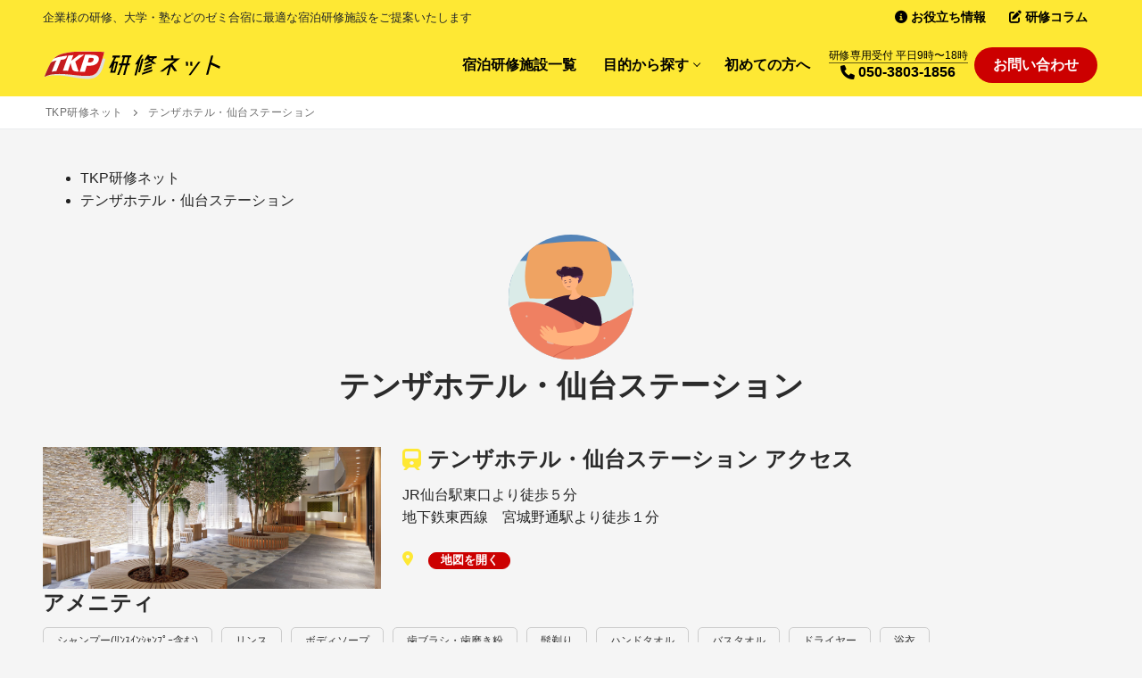

--- FILE ---
content_type: text/html; charset=UTF-8
request_url: https://www.tkpkenshu.net/hotel/%E3%83%86%E3%83%B3%E3%82%B6%E3%83%9B%E3%83%86%E3%83%AB%E3%83%BB%E4%BB%99%E5%8F%B0%E3%82%B9%E3%83%86%E3%83%BC%E3%82%B7%E3%83%A7%E3%83%B3/
body_size: 501590
content:
<!doctype html>
<html dir="ltr" lang="ja" prefix="og: https://ogp.me/ns#">
<head>
	<meta charset="UTF-8">
	<meta name="viewport" content="width=device-width, initial-scale=1, maximum-scale=10.0, user-scalable=yes">
	<link rel="profile" href="http://gmpg.org/xfn/11">
	<title>テンザホテル・仙台ステーション - TKP研修ネット</title>

		<!-- All in One SEO 4.4.7.1 - aioseo.com -->
		<meta name="robots" content="max-image-preview:large" />
		<link rel="canonical" href="https://www.tkpkenshu.net/hotel/%e3%83%86%e3%83%b3%e3%82%b6%e3%83%9b%e3%83%86%e3%83%ab%e3%83%bb%e4%bb%99%e5%8f%b0%e3%82%b9%e3%83%86%e3%83%bc%e3%82%b7%e3%83%a7%e3%83%b3/" />
		<meta name="generator" content="All in One SEO (AIOSEO) 4.4.7.1" />
		<meta property="og:locale" content="ja_JP" />
		<meta property="og:site_name" content="TKP研修ネット - 全国の研修施設・研修センター・研修会場を研修コンシェルジュが紹介します。会場・食事・備品・宿泊なども一括手配可能。お客様をフルサポート致します。" />
		<meta property="og:type" content="article" />
		<meta property="og:title" content="テンザホテル・仙台ステーション - TKP研修ネット" />
		<meta property="og:url" content="https://www.tkpkenshu.net/hotel/%e3%83%86%e3%83%b3%e3%82%b6%e3%83%9b%e3%83%86%e3%83%ab%e3%83%bb%e4%bb%99%e5%8f%b0%e3%82%b9%e3%83%86%e3%83%bc%e3%82%b7%e3%83%a7%e3%83%b3/" />
		<meta property="og:image" content="https://www.tkpkenshu.net/wp-content/uploads/logo.svg" />
		<meta property="og:image:secure_url" content="https://www.tkpkenshu.net/wp-content/uploads/logo.svg" />
		<meta property="article:published_time" content="2020-01-15T02:41:39+00:00" />
		<meta property="article:modified_time" content="2020-06-05T08:35:32+00:00" />
		<meta name="twitter:card" content="summary_large_image" />
		<meta name="twitter:title" content="テンザホテル・仙台ステーション - TKP研修ネット" />
		<meta name="twitter:image" content="https://www.tkpkenshu.net/wp-content/uploads/logo.svg" />
		<script type="application/ld+json" class="aioseo-schema">
			{"@context":"https:\/\/schema.org","@graph":[{"@type":"BreadcrumbList","@id":"https:\/\/www.tkpkenshu.net\/hotel\/%e3%83%86%e3%83%b3%e3%82%b6%e3%83%9b%e3%83%86%e3%83%ab%e3%83%bb%e4%bb%99%e5%8f%b0%e3%82%b9%e3%83%86%e3%83%bc%e3%82%b7%e3%83%a7%e3%83%b3\/#breadcrumblist","itemListElement":[{"@type":"ListItem","@id":"https:\/\/www.tkpkenshu.net\/#listItem","position":1,"item":{"@type":"WebPage","@id":"https:\/\/www.tkpkenshu.net\/","name":"\u5bb6","description":"\u7814\u4fee\u3067\u4f55\u304b\u304a\u56f0\u308a\u3067\u3059\u304b\uff1f\uff5c\u5168\u56fd\u306e\u7814\u4fee\u65bd\u8a2d\u30fb\u7814\u4fee\u30bb\u30f3\u30bf\u30fc\u30fb\u7814\u4fee\u4f1a\u5834\u3092\u7814\u4fee\u30b3\u30f3\u30b7\u30a7\u30eb\u30b8\u30e5\u304c\u7d39\u4ecb\u3057\u307e\u3059\u3002\u4f1a\u5834\u30fb\u98df\u4e8b\u30fb\u5099\u54c1\u30fb\u5bbf\u6cca\u306a\u3069\u3082\u4e00\u62ec\u624b\u914d\u53ef\u80fd\u3002\u304a\u5ba2\u69d8\u3092\u30d5\u30eb\u30b5\u30dd\u30fc\u30c8\u81f4\u3057\u307e\u3059\u3002\u307e\u305f\u3001\u65bd\u8a2d\u3054\u3068\u8cb8\u3057\u5207\u308c\u308b\u7814\u4fee\u4f1a\u5834\u3082\u591a\u6570\u3054\u3056\u3044\u307e\u3059\u3002","url":"https:\/\/www.tkpkenshu.net\/"},"nextItem":"https:\/\/www.tkpkenshu.net\/hotel\/%e3%83%86%e3%83%b3%e3%82%b6%e3%83%9b%e3%83%86%e3%83%ab%e3%83%bb%e4%bb%99%e5%8f%b0%e3%82%b9%e3%83%86%e3%83%bc%e3%82%b7%e3%83%a7%e3%83%b3\/#listItem"},{"@type":"ListItem","@id":"https:\/\/www.tkpkenshu.net\/hotel\/%e3%83%86%e3%83%b3%e3%82%b6%e3%83%9b%e3%83%86%e3%83%ab%e3%83%bb%e4%bb%99%e5%8f%b0%e3%82%b9%e3%83%86%e3%83%bc%e3%82%b7%e3%83%a7%e3%83%b3\/#listItem","position":2,"item":{"@type":"WebPage","@id":"https:\/\/www.tkpkenshu.net\/hotel\/%e3%83%86%e3%83%b3%e3%82%b6%e3%83%9b%e3%83%86%e3%83%ab%e3%83%bb%e4%bb%99%e5%8f%b0%e3%82%b9%e3%83%86%e3%83%bc%e3%82%b7%e3%83%a7%e3%83%b3\/","name":"\u30c6\u30f3\u30b6\u30db\u30c6\u30eb\u30fb\u4ed9\u53f0\u30b9\u30c6\u30fc\u30b7\u30e7\u30f3","url":"https:\/\/www.tkpkenshu.net\/hotel\/%e3%83%86%e3%83%b3%e3%82%b6%e3%83%9b%e3%83%86%e3%83%ab%e3%83%bb%e4%bb%99%e5%8f%b0%e3%82%b9%e3%83%86%e3%83%bc%e3%82%b7%e3%83%a7%e3%83%b3\/"},"previousItem":"https:\/\/www.tkpkenshu.net\/#listItem"}]},{"@type":"Organization","@id":"https:\/\/www.tkpkenshu.net\/#organization","name":"TKP\u7814\u4fee\u30cd\u30c3\u30c8","url":"https:\/\/www.tkpkenshu.net\/","logo":{"@type":"ImageObject","url":"https:\/\/www.tkpkenshu.net\/wp-content\/uploads\/logo.svg","@id":"https:\/\/www.tkpkenshu.net\/hotel\/%e3%83%86%e3%83%b3%e3%82%b6%e3%83%9b%e3%83%86%e3%83%ab%e3%83%bb%e4%bb%99%e5%8f%b0%e3%82%b9%e3%83%86%e3%83%bc%e3%82%b7%e3%83%a7%e3%83%b3\/#organizationLogo","width":600,"height":100},"image":{"@id":"https:\/\/www.tkpkenshu.net\/#organizationLogo"}},{"@type":"Person","@id":"https:\/\/www.tkpkenshu.net\/author\/tkp_staff\/#author","url":"https:\/\/www.tkpkenshu.net\/author\/tkp_staff\/","name":"TKP\u7814\u4fee\u30cd\u30c3\u30c8\u62c5\u5f53\u8005","image":{"@type":"ImageObject","@id":"https:\/\/www.tkpkenshu.net\/hotel\/%e3%83%86%e3%83%b3%e3%82%b6%e3%83%9b%e3%83%86%e3%83%ab%e3%83%bb%e4%bb%99%e5%8f%b0%e3%82%b9%e3%83%86%e3%83%bc%e3%82%b7%e3%83%a7%e3%83%b3\/#authorImage","url":"https:\/\/secure.gravatar.com\/avatar\/e46f8d98bf1c3948cb68311004886b64?s=96&d=mm&r=g","width":96,"height":96,"caption":"TKP\u7814\u4fee\u30cd\u30c3\u30c8\u62c5\u5f53\u8005"}},{"@type":"WebPage","@id":"https:\/\/www.tkpkenshu.net\/hotel\/%e3%83%86%e3%83%b3%e3%82%b6%e3%83%9b%e3%83%86%e3%83%ab%e3%83%bb%e4%bb%99%e5%8f%b0%e3%82%b9%e3%83%86%e3%83%bc%e3%82%b7%e3%83%a7%e3%83%b3\/#webpage","url":"https:\/\/www.tkpkenshu.net\/hotel\/%e3%83%86%e3%83%b3%e3%82%b6%e3%83%9b%e3%83%86%e3%83%ab%e3%83%bb%e4%bb%99%e5%8f%b0%e3%82%b9%e3%83%86%e3%83%bc%e3%82%b7%e3%83%a7%e3%83%b3\/","name":"\u30c6\u30f3\u30b6\u30db\u30c6\u30eb\u30fb\u4ed9\u53f0\u30b9\u30c6\u30fc\u30b7\u30e7\u30f3 - TKP\u7814\u4fee\u30cd\u30c3\u30c8","inLanguage":"ja","isPartOf":{"@id":"https:\/\/www.tkpkenshu.net\/#website"},"breadcrumb":{"@id":"https:\/\/www.tkpkenshu.net\/hotel\/%e3%83%86%e3%83%b3%e3%82%b6%e3%83%9b%e3%83%86%e3%83%ab%e3%83%bb%e4%bb%99%e5%8f%b0%e3%82%b9%e3%83%86%e3%83%bc%e3%82%b7%e3%83%a7%e3%83%b3\/#breadcrumblist"},"author":{"@id":"https:\/\/www.tkpkenshu.net\/author\/tkp_staff\/#author"},"creator":{"@id":"https:\/\/www.tkpkenshu.net\/author\/tkp_staff\/#author"},"datePublished":"2020-01-15T02:41:39+09:00","dateModified":"2020-06-05T08:35:32+09:00"},{"@type":"WebSite","@id":"https:\/\/www.tkpkenshu.net\/#website","url":"https:\/\/www.tkpkenshu.net\/","name":"TKP\u7814\u4fee\u30cd\u30c3\u30c8","description":"\u5168\u56fd\u306e\u7814\u4fee\u65bd\u8a2d\u30fb\u7814\u4fee\u30bb\u30f3\u30bf\u30fc\u30fb\u7814\u4fee\u4f1a\u5834\u3092\u7814\u4fee\u30b3\u30f3\u30b7\u30a7\u30eb\u30b8\u30e5\u304c\u7d39\u4ecb\u3057\u307e\u3059\u3002\u4f1a\u5834\u30fb\u98df\u4e8b\u30fb\u5099\u54c1\u30fb\u5bbf\u6cca\u306a\u3069\u3082\u4e00\u62ec\u624b\u914d\u53ef\u80fd\u3002\u304a\u5ba2\u69d8\u3092\u30d5\u30eb\u30b5\u30dd\u30fc\u30c8\u81f4\u3057\u307e\u3059\u3002","inLanguage":"ja","publisher":{"@id":"https:\/\/www.tkpkenshu.net\/#organization"}}]}
		</script>
		<!-- All in One SEO -->

<link rel='dns-prefetch' href='//code.jquery.com' />
<link rel='dns-prefetch' href='//cdn.jsdelivr.net' />
<link rel='dns-prefetch' href='//fonts.googleapis.com' />
<link rel="alternate" type="application/rss+xml" title="TKP研修ネット &raquo; フィード" href="https://www.tkpkenshu.net/feed/" />
<link rel="alternate" type="application/rss+xml" title="TKP研修ネット &raquo; コメントフィード" href="https://www.tkpkenshu.net/comments/feed/" />
<script type="text/javascript">
window._wpemojiSettings = {"baseUrl":"https:\/\/s.w.org\/images\/core\/emoji\/14.0.0\/72x72\/","ext":".png","svgUrl":"https:\/\/s.w.org\/images\/core\/emoji\/14.0.0\/svg\/","svgExt":".svg","source":{"concatemoji":"https:\/\/www.tkpkenshu.net\/wp-includes\/js\/wp-emoji-release.min.js?ver=6.3.7"}};
/*! This file is auto-generated */
!function(i,n){var o,s,e;function c(e){try{var t={supportTests:e,timestamp:(new Date).valueOf()};sessionStorage.setItem(o,JSON.stringify(t))}catch(e){}}function p(e,t,n){e.clearRect(0,0,e.canvas.width,e.canvas.height),e.fillText(t,0,0);var t=new Uint32Array(e.getImageData(0,0,e.canvas.width,e.canvas.height).data),r=(e.clearRect(0,0,e.canvas.width,e.canvas.height),e.fillText(n,0,0),new Uint32Array(e.getImageData(0,0,e.canvas.width,e.canvas.height).data));return t.every(function(e,t){return e===r[t]})}function u(e,t,n){switch(t){case"flag":return n(e,"\ud83c\udff3\ufe0f\u200d\u26a7\ufe0f","\ud83c\udff3\ufe0f\u200b\u26a7\ufe0f")?!1:!n(e,"\ud83c\uddfa\ud83c\uddf3","\ud83c\uddfa\u200b\ud83c\uddf3")&&!n(e,"\ud83c\udff4\udb40\udc67\udb40\udc62\udb40\udc65\udb40\udc6e\udb40\udc67\udb40\udc7f","\ud83c\udff4\u200b\udb40\udc67\u200b\udb40\udc62\u200b\udb40\udc65\u200b\udb40\udc6e\u200b\udb40\udc67\u200b\udb40\udc7f");case"emoji":return!n(e,"\ud83e\udef1\ud83c\udffb\u200d\ud83e\udef2\ud83c\udfff","\ud83e\udef1\ud83c\udffb\u200b\ud83e\udef2\ud83c\udfff")}return!1}function f(e,t,n){var r="undefined"!=typeof WorkerGlobalScope&&self instanceof WorkerGlobalScope?new OffscreenCanvas(300,150):i.createElement("canvas"),a=r.getContext("2d",{willReadFrequently:!0}),o=(a.textBaseline="top",a.font="600 32px Arial",{});return e.forEach(function(e){o[e]=t(a,e,n)}),o}function t(e){var t=i.createElement("script");t.src=e,t.defer=!0,i.head.appendChild(t)}"undefined"!=typeof Promise&&(o="wpEmojiSettingsSupports",s=["flag","emoji"],n.supports={everything:!0,everythingExceptFlag:!0},e=new Promise(function(e){i.addEventListener("DOMContentLoaded",e,{once:!0})}),new Promise(function(t){var n=function(){try{var e=JSON.parse(sessionStorage.getItem(o));if("object"==typeof e&&"number"==typeof e.timestamp&&(new Date).valueOf()<e.timestamp+604800&&"object"==typeof e.supportTests)return e.supportTests}catch(e){}return null}();if(!n){if("undefined"!=typeof Worker&&"undefined"!=typeof OffscreenCanvas&&"undefined"!=typeof URL&&URL.createObjectURL&&"undefined"!=typeof Blob)try{var e="postMessage("+f.toString()+"("+[JSON.stringify(s),u.toString(),p.toString()].join(",")+"));",r=new Blob([e],{type:"text/javascript"}),a=new Worker(URL.createObjectURL(r),{name:"wpTestEmojiSupports"});return void(a.onmessage=function(e){c(n=e.data),a.terminate(),t(n)})}catch(e){}c(n=f(s,u,p))}t(n)}).then(function(e){for(var t in e)n.supports[t]=e[t],n.supports.everything=n.supports.everything&&n.supports[t],"flag"!==t&&(n.supports.everythingExceptFlag=n.supports.everythingExceptFlag&&n.supports[t]);n.supports.everythingExceptFlag=n.supports.everythingExceptFlag&&!n.supports.flag,n.DOMReady=!1,n.readyCallback=function(){n.DOMReady=!0}}).then(function(){return e}).then(function(){var e;n.supports.everything||(n.readyCallback(),(e=n.source||{}).concatemoji?t(e.concatemoji):e.wpemoji&&e.twemoji&&(t(e.twemoji),t(e.wpemoji)))}))}((window,document),window._wpemojiSettings);
</script>
<style type="text/css">
img.wp-smiley,
img.emoji {
	display: inline !important;
	border: none !important;
	box-shadow: none !important;
	height: 1em !important;
	width: 1em !important;
	margin: 0 0.07em !important;
	vertical-align: -0.1em !important;
	background: none !important;
	padding: 0 !important;
}
</style>
	<link rel='stylesheet' id='wp-block-library-css' href='https://www.tkpkenshu.net/wp-includes/css/dist/block-library/style.min.css?ver=6.3.7' type='text/css' media='all' />
<style id='safe-svg-svg-icon-style-inline-css' type='text/css'>
.safe-svg-cover{text-align:center}.safe-svg-cover .safe-svg-inside{display:inline-block;max-width:100%}.safe-svg-cover svg{height:100%;max-height:100%;max-width:100%;width:100%}

</style>
<style id='classic-theme-styles-inline-css' type='text/css'>
/*! This file is auto-generated */
.wp-block-button__link{color:#fff;background-color:#32373c;border-radius:9999px;box-shadow:none;text-decoration:none;padding:calc(.667em + 2px) calc(1.333em + 2px);font-size:1.125em}.wp-block-file__button{background:#32373c;color:#fff;text-decoration:none}
</style>
<style id='global-styles-inline-css' type='text/css'>
body{--wp--preset--color--black: #000000;--wp--preset--color--cyan-bluish-gray: #abb8c3;--wp--preset--color--white: #ffffff;--wp--preset--color--pale-pink: #f78da7;--wp--preset--color--vivid-red: #cf2e2e;--wp--preset--color--luminous-vivid-orange: #ff6900;--wp--preset--color--luminous-vivid-amber: #fcb900;--wp--preset--color--light-green-cyan: #7bdcb5;--wp--preset--color--vivid-green-cyan: #00d084;--wp--preset--color--pale-cyan-blue: #8ed1fc;--wp--preset--color--vivid-cyan-blue: #0693e3;--wp--preset--color--vivid-purple: #9b51e0;--wp--preset--gradient--vivid-cyan-blue-to-vivid-purple: linear-gradient(135deg,rgba(6,147,227,1) 0%,rgb(155,81,224) 100%);--wp--preset--gradient--light-green-cyan-to-vivid-green-cyan: linear-gradient(135deg,rgb(122,220,180) 0%,rgb(0,208,130) 100%);--wp--preset--gradient--luminous-vivid-amber-to-luminous-vivid-orange: linear-gradient(135deg,rgba(252,185,0,1) 0%,rgba(255,105,0,1) 100%);--wp--preset--gradient--luminous-vivid-orange-to-vivid-red: linear-gradient(135deg,rgba(255,105,0,1) 0%,rgb(207,46,46) 100%);--wp--preset--gradient--very-light-gray-to-cyan-bluish-gray: linear-gradient(135deg,rgb(238,238,238) 0%,rgb(169,184,195) 100%);--wp--preset--gradient--cool-to-warm-spectrum: linear-gradient(135deg,rgb(74,234,220) 0%,rgb(151,120,209) 20%,rgb(207,42,186) 40%,rgb(238,44,130) 60%,rgb(251,105,98) 80%,rgb(254,248,76) 100%);--wp--preset--gradient--blush-light-purple: linear-gradient(135deg,rgb(255,206,236) 0%,rgb(152,150,240) 100%);--wp--preset--gradient--blush-bordeaux: linear-gradient(135deg,rgb(254,205,165) 0%,rgb(254,45,45) 50%,rgb(107,0,62) 100%);--wp--preset--gradient--luminous-dusk: linear-gradient(135deg,rgb(255,203,112) 0%,rgb(199,81,192) 50%,rgb(65,88,208) 100%);--wp--preset--gradient--pale-ocean: linear-gradient(135deg,rgb(255,245,203) 0%,rgb(182,227,212) 50%,rgb(51,167,181) 100%);--wp--preset--gradient--electric-grass: linear-gradient(135deg,rgb(202,248,128) 0%,rgb(113,206,126) 100%);--wp--preset--gradient--midnight: linear-gradient(135deg,rgb(2,3,129) 0%,rgb(40,116,252) 100%);--wp--preset--font-size--small: 13px;--wp--preset--font-size--medium: 20px;--wp--preset--font-size--large: 36px;--wp--preset--font-size--x-large: 42px;--wp--preset--spacing--20: 0.44rem;--wp--preset--spacing--30: 0.67rem;--wp--preset--spacing--40: 1rem;--wp--preset--spacing--50: 1.5rem;--wp--preset--spacing--60: 2.25rem;--wp--preset--spacing--70: 3.38rem;--wp--preset--spacing--80: 5.06rem;--wp--preset--shadow--natural: 6px 6px 9px rgba(0, 0, 0, 0.2);--wp--preset--shadow--deep: 12px 12px 50px rgba(0, 0, 0, 0.4);--wp--preset--shadow--sharp: 6px 6px 0px rgba(0, 0, 0, 0.2);--wp--preset--shadow--outlined: 6px 6px 0px -3px rgba(255, 255, 255, 1), 6px 6px rgba(0, 0, 0, 1);--wp--preset--shadow--crisp: 6px 6px 0px rgba(0, 0, 0, 1);}:where(.is-layout-flex){gap: 0.5em;}:where(.is-layout-grid){gap: 0.5em;}body .is-layout-flow > .alignleft{float: left;margin-inline-start: 0;margin-inline-end: 2em;}body .is-layout-flow > .alignright{float: right;margin-inline-start: 2em;margin-inline-end: 0;}body .is-layout-flow > .aligncenter{margin-left: auto !important;margin-right: auto !important;}body .is-layout-constrained > .alignleft{float: left;margin-inline-start: 0;margin-inline-end: 2em;}body .is-layout-constrained > .alignright{float: right;margin-inline-start: 2em;margin-inline-end: 0;}body .is-layout-constrained > .aligncenter{margin-left: auto !important;margin-right: auto !important;}body .is-layout-constrained > :where(:not(.alignleft):not(.alignright):not(.alignfull)){max-width: var(--wp--style--global--content-size);margin-left: auto !important;margin-right: auto !important;}body .is-layout-constrained > .alignwide{max-width: var(--wp--style--global--wide-size);}body .is-layout-flex{display: flex;}body .is-layout-flex{flex-wrap: wrap;align-items: center;}body .is-layout-flex > *{margin: 0;}body .is-layout-grid{display: grid;}body .is-layout-grid > *{margin: 0;}:where(.wp-block-columns.is-layout-flex){gap: 2em;}:where(.wp-block-columns.is-layout-grid){gap: 2em;}:where(.wp-block-post-template.is-layout-flex){gap: 1.25em;}:where(.wp-block-post-template.is-layout-grid){gap: 1.25em;}.has-black-color{color: var(--wp--preset--color--black) !important;}.has-cyan-bluish-gray-color{color: var(--wp--preset--color--cyan-bluish-gray) !important;}.has-white-color{color: var(--wp--preset--color--white) !important;}.has-pale-pink-color{color: var(--wp--preset--color--pale-pink) !important;}.has-vivid-red-color{color: var(--wp--preset--color--vivid-red) !important;}.has-luminous-vivid-orange-color{color: var(--wp--preset--color--luminous-vivid-orange) !important;}.has-luminous-vivid-amber-color{color: var(--wp--preset--color--luminous-vivid-amber) !important;}.has-light-green-cyan-color{color: var(--wp--preset--color--light-green-cyan) !important;}.has-vivid-green-cyan-color{color: var(--wp--preset--color--vivid-green-cyan) !important;}.has-pale-cyan-blue-color{color: var(--wp--preset--color--pale-cyan-blue) !important;}.has-vivid-cyan-blue-color{color: var(--wp--preset--color--vivid-cyan-blue) !important;}.has-vivid-purple-color{color: var(--wp--preset--color--vivid-purple) !important;}.has-black-background-color{background-color: var(--wp--preset--color--black) !important;}.has-cyan-bluish-gray-background-color{background-color: var(--wp--preset--color--cyan-bluish-gray) !important;}.has-white-background-color{background-color: var(--wp--preset--color--white) !important;}.has-pale-pink-background-color{background-color: var(--wp--preset--color--pale-pink) !important;}.has-vivid-red-background-color{background-color: var(--wp--preset--color--vivid-red) !important;}.has-luminous-vivid-orange-background-color{background-color: var(--wp--preset--color--luminous-vivid-orange) !important;}.has-luminous-vivid-amber-background-color{background-color: var(--wp--preset--color--luminous-vivid-amber) !important;}.has-light-green-cyan-background-color{background-color: var(--wp--preset--color--light-green-cyan) !important;}.has-vivid-green-cyan-background-color{background-color: var(--wp--preset--color--vivid-green-cyan) !important;}.has-pale-cyan-blue-background-color{background-color: var(--wp--preset--color--pale-cyan-blue) !important;}.has-vivid-cyan-blue-background-color{background-color: var(--wp--preset--color--vivid-cyan-blue) !important;}.has-vivid-purple-background-color{background-color: var(--wp--preset--color--vivid-purple) !important;}.has-black-border-color{border-color: var(--wp--preset--color--black) !important;}.has-cyan-bluish-gray-border-color{border-color: var(--wp--preset--color--cyan-bluish-gray) !important;}.has-white-border-color{border-color: var(--wp--preset--color--white) !important;}.has-pale-pink-border-color{border-color: var(--wp--preset--color--pale-pink) !important;}.has-vivid-red-border-color{border-color: var(--wp--preset--color--vivid-red) !important;}.has-luminous-vivid-orange-border-color{border-color: var(--wp--preset--color--luminous-vivid-orange) !important;}.has-luminous-vivid-amber-border-color{border-color: var(--wp--preset--color--luminous-vivid-amber) !important;}.has-light-green-cyan-border-color{border-color: var(--wp--preset--color--light-green-cyan) !important;}.has-vivid-green-cyan-border-color{border-color: var(--wp--preset--color--vivid-green-cyan) !important;}.has-pale-cyan-blue-border-color{border-color: var(--wp--preset--color--pale-cyan-blue) !important;}.has-vivid-cyan-blue-border-color{border-color: var(--wp--preset--color--vivid-cyan-blue) !important;}.has-vivid-purple-border-color{border-color: var(--wp--preset--color--vivid-purple) !important;}.has-vivid-cyan-blue-to-vivid-purple-gradient-background{background: var(--wp--preset--gradient--vivid-cyan-blue-to-vivid-purple) !important;}.has-light-green-cyan-to-vivid-green-cyan-gradient-background{background: var(--wp--preset--gradient--light-green-cyan-to-vivid-green-cyan) !important;}.has-luminous-vivid-amber-to-luminous-vivid-orange-gradient-background{background: var(--wp--preset--gradient--luminous-vivid-amber-to-luminous-vivid-orange) !important;}.has-luminous-vivid-orange-to-vivid-red-gradient-background{background: var(--wp--preset--gradient--luminous-vivid-orange-to-vivid-red) !important;}.has-very-light-gray-to-cyan-bluish-gray-gradient-background{background: var(--wp--preset--gradient--very-light-gray-to-cyan-bluish-gray) !important;}.has-cool-to-warm-spectrum-gradient-background{background: var(--wp--preset--gradient--cool-to-warm-spectrum) !important;}.has-blush-light-purple-gradient-background{background: var(--wp--preset--gradient--blush-light-purple) !important;}.has-blush-bordeaux-gradient-background{background: var(--wp--preset--gradient--blush-bordeaux) !important;}.has-luminous-dusk-gradient-background{background: var(--wp--preset--gradient--luminous-dusk) !important;}.has-pale-ocean-gradient-background{background: var(--wp--preset--gradient--pale-ocean) !important;}.has-electric-grass-gradient-background{background: var(--wp--preset--gradient--electric-grass) !important;}.has-midnight-gradient-background{background: var(--wp--preset--gradient--midnight) !important;}.has-small-font-size{font-size: var(--wp--preset--font-size--small) !important;}.has-medium-font-size{font-size: var(--wp--preset--font-size--medium) !important;}.has-large-font-size{font-size: var(--wp--preset--font-size--large) !important;}.has-x-large-font-size{font-size: var(--wp--preset--font-size--x-large) !important;}
.wp-block-navigation a:where(:not(.wp-element-button)){color: inherit;}
:where(.wp-block-post-template.is-layout-flex){gap: 1.25em;}:where(.wp-block-post-template.is-layout-grid){gap: 1.25em;}
:where(.wp-block-columns.is-layout-flex){gap: 2em;}:where(.wp-block-columns.is-layout-grid){gap: 2em;}
.wp-block-pullquote{font-size: 1.5em;line-height: 1.6;}
</style>
<link rel='stylesheet' id='search-filter-plugin-styles-css' href='https://www.tkpkenshu.net/wp-content/plugins/search-filter-pro/public/assets/css/search-filter.min.css?ver=2.5.21' type='text/css' media='all' />
<link rel='stylesheet' id='parent-style-css' href='https://www.tkpkenshu.net/wp-content/themes/customify/style.css?ver=6.3.7' type='text/css' media='all' />
<link rel='stylesheet' id='bootstrap-css' href='https://www.tkpkenshu.net/wp-content/themes/kenshu/css/bootstrap.css?ver=6.3.7' type='text/css' media='all' />
<link rel='stylesheet' id='swiper-css' href='https://cdn.jsdelivr.net/npm/swiper@8/swiper-bundle.min.css?ver=6.3.7' type='text/css' media='all' />
<link rel='stylesheet' id='child-style-css' href='https://www.tkpkenshu.net/wp-content/themes/kenshu/style.css?202307&#038;ver=6.3.7' type='text/css' media='all' />
<link rel='stylesheet' id='font-awesome-v6-css' href='https://www.tkpkenshu.net/wp-content/themes/customify/assets/fonts/fontawesome-v6/css/all.min.css?ver=5.0.0' type='text/css' media='all' />
<link rel='stylesheet' id='font-awesome-4-shim-css' href='https://www.tkpkenshu.net/wp-content/themes/customify/assets/fonts/fontawesome-v6/css/v4-shims.min.css?ver=5.0.0' type='text/css' media='all' />
<link rel='stylesheet' id='customify-google-font-css' href='//fonts.googleapis.com/css?family=Noto+Sans+JP%3A100%2C300%2C400%2C500%2C700%2C900&#038;subset=japanese&#038;display=swap&#038;ver=6.3.7' type='text/css' media='all' />
<link rel='stylesheet' id='customify-style-css' href='https://www.tkpkenshu.net/wp-content/themes/customify/style.min.css?ver=6.3.7' type='text/css' media='all' />
<style id='customify-style-inline-css' type='text/css'>
#masthead.sticky-active .site-header-inner {box-shadow: 0px 5px 10px 0px rgba(50,50,50,0.06) ;;}#scrolltop i {color: #111111; text-decoration-color: #111111;}#scrolltop i {background-color: #fee834;}#scrolltop i {border-top-left-radius: 60px;border-top-right-radius: 60px;border-bottom-right-radius: 60px;border-bottom-left-radius: 60px;}#scrolltop:hover i {background-color: rgba(254,232,52,0.85);}.header-top .header--row-inner,.button,button:not(.menu-mobile-toggle, .components-button, .customize-partial-edit-shortcut-button),button.button,input[type="button"]:not(.components-button, .customize-partial-edit-shortcut-button),input[type="reset"]:not(.components-button, .customize-partial-edit-shortcut-button),input[type="submit"]:not(.components-button, .customize-partial-edit-shortcut-button),.pagination .nav-links > *:hover,.pagination .nav-links span,.nav-menu-desktop.style-full-height .primary-menu-ul > li.current-menu-item > a,.nav-menu-desktop.style-full-height .primary-menu-ul > li.current-menu-ancestor > a,.nav-menu-desktop.style-full-height .primary-menu-ul > li > a:hover,.posts-layout .readmore-button:hover{    background-color: #235787;}.posts-layout .readmore-button {color: #235787;}.pagination .nav-links > *:hover,.pagination .nav-links span,.entry-single .tags-links a:hover,.entry-single .cat-links a:hover,.posts-layout .readmore-button,.posts-layout .readmore-button:hover{    border-color: #235787;}.customify-builder-btn{    background-color: #c3512f;}body{    color: #222222;}abbr, acronym {    border-bottom-color: #222222;}a                {                    color: #222222;}a:hover,a:focus,.link-meta:hover, .link-meta a:hover{    color: #111111;}h2 + h3,.comments-area h2 + .comments-title,.h2 + h3,.comments-area .h2 + .comments-title,.page-breadcrumb {    border-top-color: #eaecee;}blockquote,.site-content .widget-area .menu li.current-menu-item > a:before{    border-left-color: #eaecee;}@media screen and (min-width: 64em) {    .comment-list .children li.comment {        border-left-color: #eaecee;    }    .comment-list .children li.comment:after {        background-color: #eaecee;    }}.page-titlebar, .page-breadcrumb,.posts-layout .entry-inner {    border-bottom-color: #eaecee;}.header-search-form .search-field,.entry-content .page-links a,.header-search-modal,.pagination .nav-links > *,.entry-footer .tags-links a, .entry-footer .cat-links a,.search .content-area article,.site-content .widget-area .menu li.current-menu-item > a,.posts-layout .entry-inner,.post-navigation .nav-links,article.comment .comment-meta,.widget-area .widget_pages li a, .widget-area .widget_categories li a, .widget-area .widget_archive li a, .widget-area .widget_meta li a, .widget-area .widget_nav_menu li a, .widget-area .widget_product_categories li a, .widget-area .widget_recent_entries li a, .widget-area .widget_rss li a,.widget-area .widget_recent_comments li{    border-color: #eaecee;}.header-search-modal::before {    border-top-color: #eaecee;    border-left-color: #eaecee;}@media screen and (min-width: 48em) {    .content-sidebar.sidebar_vertical_border .content-area {        border-right-color: #eaecee;    }    .sidebar-content.sidebar_vertical_border .content-area {        border-left-color: #eaecee;    }    .sidebar-sidebar-content.sidebar_vertical_border .sidebar-primary {        border-right-color: #eaecee;    }    .sidebar-sidebar-content.sidebar_vertical_border .sidebar-secondary {        border-right-color: #eaecee;    }    .content-sidebar-sidebar.sidebar_vertical_border .sidebar-primary {        border-left-color: #eaecee;    }    .content-sidebar-sidebar.sidebar_vertical_border .sidebar-secondary {        border-left-color: #eaecee;    }    .sidebar-content-sidebar.sidebar_vertical_border .content-area {        border-left-color: #eaecee;        border-right-color: #eaecee;    }    .sidebar-content-sidebar.sidebar_vertical_border .content-area {        border-left-color: #eaecee;        border-right-color: #eaecee;    }}article.comment .comment-post-author {background: #6d6d6d;}.pagination .nav-links > *,.link-meta,.link-meta a,.color-meta,.entry-single .tags-links:before,.entry-single .cats-links:before{    color: #6d6d6d;}h1, h2, h3, h4, h5, h6 { color: #2b2b2b;}.site-content .widget-title { color: #444444;}.entry-content h1, .wp-block h1, .entry-single .entry-title {font-size: 28px;}.entry-content h2, .wp-block h2 {font-size: 24px;}.entry-content h3, .wp-block h3 {font-size: 20px;}.entry-content h4, .wp-block h4 {font-size: 18px;}.entry-content h5, .wp-block h5 {font-size: 16px;}.entry-content h6, .wp-block h6 {font-size: 14px;}#page-cover {background-image: url("http://111.89.200.72/wp-content/themes/customify/assets/images/default-cover.jpg");}#page-cover .page-cover-title {font-family: "Noto Sans JP";font-weight: 700;font-size: 32px;}#page-titlebar .titlebar-title {font-family: "Noto Sans JP";font-weight: 700;font-size: 32px;}#page-titlebar .titlebar-tagline {font-family: "Noto Sans JP";font-weight: 500;font-size: 14px;}#page-titlebar  {background-color: rgba(255,255,255,0);border-style: none;} .header--row:not(.header--transparent).header-top .header--row-inner  {background-color: #fee834;} .header--row:not(.header--transparent).header-main .header--row-inner  {background-color: #fee834;border-style: none;box-shadow: 0px 0px 0px 0px rgba(0,0,0,0) ;;} .sub-menu .li-duplicator {display:none !important;}.header-search_icon-item .header-search-modal  {border-style: solid;} .header-search_icon-item .search-field  {border-style: solid;} .dark-mode .header-search_box-item .search-form-fields, .header-search_box-item .search-form-fields  {border-style: solid;} .builder-item--primary-menu .nav-menu-desktop .primary-menu-ul > li > a  {color: #000000; text-decoration-color: #000000;} .header--row:not(.header--transparent) .builder-item--primary-menu .nav-menu-desktop .primary-menu-ul > li > a:hover, .header--row:not(.header--transparent) .builder-item--primary-menu .nav-menu-desktop .primary-menu-ul > li.current-menu-item > a, .header--row:not(.header--transparent) .builder-item--primary-menu .nav-menu-desktop .primary-menu-ul > li.current-menu-ancestor > a, .header--row:not(.header--transparent) .builder-item--primary-menu .nav-menu-desktop .primary-menu-ul > li.current-menu-parent > a  {color: rgba(0,0,0,0.63); text-decoration-color: rgba(0,0,0,0.63);} .builder-item--primary-menu .nav-menu-desktop .primary-menu-ul > li > a,.builder-item-sidebar .primary-menu-sidebar .primary-menu-ul > li > a {font-size: 16px;}.builder-item--secondary-menu .nav-menu-desktop .secondary-menu-ul > li > a  {color: #000000; text-decoration-color: #000000;} .header--row:not(.header--transparent) .builder-item--secondary-menu .nav-menu-desktop .secondary-menu-ul > li > a:hover, .header--row:not(.header--transparent) .builder-item--secondary-menu .nav-menu-desktop .secondary-menu-ul > li.current-menu-item > a, .header--row:not(.header--transparent) .builder-item--secondary-menu .nav-menu-desktop .secondary-menu-ul > li.current-menu-ancestor > a, .header--row:not(.header--transparent) .builder-item--secondary-menu .nav-menu-desktop .secondary-menu-ul > li.current-menu-parent > a  {color: rgba(0,0,0,0.78); text-decoration-color: rgba(0,0,0,0.78);} .builder-item--secondary-menu .nav-menu-desktop .secondary-menu-ul > li > a,.builder-item-sidebar .primary-menu-sidebar .primary-menu-ul > li > a {font-size: 14px;}#cb-row--footer-main .footer--row-inner {background-color: #000000}#cb-row--footer-bottom .footer--row-inner {background-color: #000000}#cb-row--footer-top .footer--row-inner {background-color: #000000}.builder-item--footer-horizontal-menu .footer-horizontal-menu-ul > li > a {font-size: 12px;}body  {background-color: #f5f5f5;} .site-content .content-area  {background-color: rgba(255,255,255,0);} .site-content  {background-color: rgba(255,255,255,0);} /* CSS for desktop */#scrolltop i {height: 60px; width: 60px;}#scrolltop i:before {font-size: 24px;}#page-cover {text-align: center;}#page-cover .page-cover-inner {min-height: 400px;}#page-titlebar {text-align: center;}#page-titlebar .titlebar-title  {margin-bottom: 10px;} .header--row.header-top .customify-grid, .header--row.header-top .style-full-height .primary-menu-ul > li > a {min-height: 30px;}.header--row.header-main .customify-grid, .header--row.header-main .style-full-height .primary-menu-ul > li > a {min-height: 70px;}.header--row.header-bottom .customify-grid, .header--row.header-bottom .style-full-height .primary-menu-ul > li > a {min-height: 55px;}.header--row .builder-item--logo, .builder-item.builder-item--group .item--inner.builder-item--logo {margin-top: 10px;margin-bottom: 10px;}.header--row .builder-first--nav-icon {text-align: right;}.header-search_icon-item .search-submit {margin-left: -40px;}.header-search_box-item .search-submit{margin-left: -40px;} .header-search_box-item .woo_bootster_search .search-submit{margin-left: -40px;} .header-search_box-item .header-search-form button.search-submit{margin-left:-40px;}.builder-item--primary-menu .nav-menu-desktop .primary-menu-ul > li  {margin-right: 2px;margin-left: 2px;} .header--row .builder-first--primary-menu {text-align: right;}/* CSS for tablet */@media screen and (max-width: 1024px) { #page-cover .page-cover-inner {min-height: 250px;}.header--row .builder-first--nav-icon {text-align: right;}.header-search_icon-item .search-submit {margin-left: -40px;}.header-search_box-item .search-submit{margin-left: -40px;} .header-search_box-item .woo_bootster_search .search-submit{margin-left: -40px;} .header-search_box-item .header-search-form button.search-submit{margin-left:-40px;} }/* CSS for mobile */@media screen and (max-width: 568px) { #page-cover .page-cover-inner {min-height: 200px;}.header--row.header-top .customify-grid, .header--row.header-top .style-full-height .primary-menu-ul > li > a {min-height: 33px;}.header--row .builder-first--nav-icon {text-align: right;}.header-search_icon-item .search-submit {margin-left: -40px;}.header-search_box-item .search-submit{margin-left: -40px;} .header-search_box-item .woo_bootster_search .search-submit{margin-left: -40px;} .header-search_box-item .header-search-form button.search-submit{margin-left:-40px;} }
</style>
<link rel='stylesheet' id='customify-customify-pro-102d09470d811b41745c26f963dfb564-css' href='https://www.tkpkenshu.net/wp-content/uploads/customify-pro/customify-pro-102d09470d811b41745c26f963dfb564.css?ver=20260114051617' type='text/css' media='all' />
<!--n2css--><script type='text/javascript' src='https://www.tkpkenshu.net/wp-includes/js/jquery/jquery.min.js?ver=3.7.0' id='jquery-core-js'></script>
<script type='text/javascript' src='https://www.tkpkenshu.net/wp-includes/js/jquery/jquery-migrate.min.js?ver=3.4.1' id='jquery-migrate-js'></script>
<script type='text/javascript' id='search-filter-plugin-build-js-extra'>
/* <![CDATA[ */
var SF_LDATA = {"ajax_url":"https:\/\/www.tkpkenshu.net\/wp-admin\/admin-ajax.php","home_url":"https:\/\/www.tkpkenshu.net\/","extensions":[]};
/* ]]> */
</script>
<script type='text/javascript' src='https://www.tkpkenshu.net/wp-content/plugins/search-filter-pro/public/assets/js/search-filter-build.min.js?ver=2.5.21' id='search-filter-plugin-build-js'></script>
<script type='text/javascript' src='https://www.tkpkenshu.net/wp-content/plugins/search-filter-pro/public/assets/js/chosen.jquery.min.js?ver=2.5.21' id='search-filter-plugin-chosen-js'></script>
<script type='text/javascript' src='https://www.tkpkenshu.net/common/js/common.js?ver=6.3.7' id='common2-js'></script>
<script type='text/javascript' src='https://cdn.jsdelivr.net/npm/swiper@8/swiper-bundle.min.js?ver=6.3.7' id='swiper-js'></script>
<link rel="https://api.w.org/" href="https://www.tkpkenshu.net/wp-json/" /><link rel="EditURI" type="application/rsd+xml" title="RSD" href="https://www.tkpkenshu.net/xmlrpc.php?rsd" />
<meta name="generator" content="WordPress 6.3.7" />
<link rel='shortlink' href='https://www.tkpkenshu.net/?p=820' />
<link rel="alternate" type="application/json+oembed" href="https://www.tkpkenshu.net/wp-json/oembed/1.0/embed?url=https%3A%2F%2Fwww.tkpkenshu.net%2Fhotel%2F%25e3%2583%2586%25e3%2583%25b3%25e3%2582%25b6%25e3%2583%259b%25e3%2583%2586%25e3%2583%25ab%25e3%2583%25bb%25e4%25bb%2599%25e5%258f%25b0%25e3%2582%25b9%25e3%2583%2586%25e3%2583%25bc%25e3%2582%25b7%25e3%2583%25a7%25e3%2583%25b3%2F" />
<link rel="alternate" type="text/xml+oembed" href="https://www.tkpkenshu.net/wp-json/oembed/1.0/embed?url=https%3A%2F%2Fwww.tkpkenshu.net%2Fhotel%2F%25e3%2583%2586%25e3%2583%25b3%25e3%2582%25b6%25e3%2583%259b%25e3%2583%2586%25e3%2583%25ab%25e3%2583%25bb%25e4%25bb%2599%25e5%258f%25b0%25e3%2582%25b9%25e3%2583%2586%25e3%2583%25bc%25e3%2582%25b7%25e3%2583%25a7%25e3%2583%25b3%2F&#038;format=xml" />
<link rel="icon" href="https://www.tkpkenshu.net/wp-content/uploads/2023/07/cropped-favicon-32x32.png" sizes="32x32" />
<link rel="icon" href="https://www.tkpkenshu.net/wp-content/uploads/2023/07/cropped-favicon-192x192.png" sizes="192x192" />
<link rel="apple-touch-icon" href="https://www.tkpkenshu.net/wp-content/uploads/2023/07/cropped-favicon-180x180.png" />
<meta name="msapplication-TileImage" content="https://www.tkpkenshu.net/wp-content/uploads/2023/07/cropped-favicon-270x270.png" />

<!-- Google Tag Manager -->
<script>(function(w,d,s,l,i){w[l]=w[l]||[];w[l].push({'gtm.start':
new Date().getTime(),event:'gtm.js'});var f=d.getElementsByTagName(s)[0],
j=d.createElement(s),dl=l!='dataLayer'?'&l='+l:'';j.async=true;j.src=
'https://www.googletagmanager.com/gtm.js?id='+i+dl;f.parentNode.insertBefore(j,f);
})(window,document,'script','dataLayer','GTM-KXDVRLN');</script>
<!-- End Google Tag Manager -->
</head>

<body class="hotel-template-default single single-hotel postid-820 wp-custom-logo content main-layout-content sidebar_vertical_border site-full-width menu_sidebar_slide_left">
<div id="page" class="site box-shadow">
	<a class="skip-link screen-reader-text" href="#site-content">コンテンツへスキップ</a>
	<a class="close is-size-medium  close-panel close-sidebar-panel" href="#">
        <span class="hamburger hamburger--squeeze is-active">
            <span class="hamburger-box">
              <span class="hamburger-inner"><span class="screen-reader-text">メニュー</span></span>
            </span>
        </span>
        <span class="screen-reader-text">閉じる</span>
        </a><header id="masthead" class="site-header header-v2"><div id="masthead-inner" class="site-header-inner">							<div  class="header-top header--row layout-full-contained"  id="cb-row--header-top"  data-row-id="top"  data-show-on="desktop">
								<div class="header--row-inner header-top-inner light-mode">
									<div class="customify-container">
										<div class="customify-grid  cb-row--desktop hide-on-mobile hide-on-tablet customify-grid-middle"><div class="row-v2 row-v2-top no-center"><div class="col-v2 col-v2-left"><div class="item--inner builder-item--html" data-section="header_html" data-item-id="html" ><div class="builder-header-html-item item--html"><div class="text-dark small">企業様の研修、大学・塾などのゼミ合宿に最適な宿泊研修施設をご提案いたします</div>
</div></div></div><div class="col-v2 col-v2-right"><div class="item--inner builder-item--secondary-menu has_menu" data-section="header_menu_secondary" data-item-id="secondary-menu" ><nav  id="site-navigation-top-desktop" class="site-navigation secondary-menu secondary-menu-top nav-menu-desktop secondary-menu-desktop style-plain"><ul id="menu-sub" class="secondary-menu-ul menu nav-menu"><li id="menu-item--top-desktop-2108" class="menu-item menu-item-type-post_type menu-item-object-page menu-item-2108"><a href="https://www.tkpkenshu.net/contents/"><span class="link-before"><i class="fa fa-circle-info me-1"></i>お役立ち情報</span></a></li>
<li id="menu-item--top-desktop-2110" class="menu-item menu-item-type-post_type menu-item-object-page menu-item-2110"><a href="https://www.tkpkenshu.net/column/"><span class="link-before"><i class="fa fa-pen-to-square me-1"></i>研修コラム</span></a></li>
<li id="menu-item--top-desktop-2111" class="d-none menu-item menu-item-type-post_type menu-item-object-page menu-item-2111"><a href="https://www.tkpkenshu.net/publish/"><span class="link-before">掲載をご希望の施設運営者様へ</span></a></li>
</ul></nav></div></div></div></div>									</div>
								</div>
							</div>
														<div  class="header-main header--row layout-full-contained header--sticky"  id="cb-row--header-main"  data-row-id="main"  data-show-on="desktop mobile">
								<div class="header--row-inner header-main-inner light-mode">
									<div class="customify-container">
										<div class="customify-grid  cb-row--desktop hide-on-mobile hide-on-tablet customify-grid-middle"><div class="row-v2 row-v2-main no-center"><div class="col-v2 col-v2-left"><div class="item--inner builder-item--logo" data-section="title_tagline" data-item-id="logo" >		<div class="site-branding logo-top no-tran-logo no-sticky-logo">
						<a href="https://www.tkpkenshu.net/" class="logo-link" rel="home" itemprop="url">
				<img class="site-img-logo" src="https://www.tkpkenshu.net/wp-content/uploads/logo.svg" alt="TKP研修ネット">
							</a>
					</div><!-- .site-branding -->
		</div></div><div class="col-v2 col-v2-right"><div class="item--inner builder-item--primary-menu has_menu" data-section="header_menu_primary" data-item-id="primary-menu" ><nav  id="site-navigation-main-desktop" class="site-navigation primary-menu primary-menu-main nav-menu-desktop primary-menu-desktop style-plain"><ul id="" class="megamenu-wp primary-menu-ul menu nav-menu"><li id="menu-item--main-desktop-2080" class="nav-underline menu-item menu-item-type-post_type menu-item-object-page menu-item-2080"><a href="https://www.tkpkenshu.net/facility/"><span class="link-before">宿泊研修施設一覧</span></a></li>
<li id="menu-item--main-desktop-2073" class="nav-underline menu-item menu-item-type-custom menu-item-object-custom menu-item-has-children menu-item-2073 mega-item dropdown menu-item-has-children mega-boxed mega-default-width mega-p-default"><a class="mega-link"><span class="link-before">目的から探す<span class="nav-icon-angle">&nbsp;</span></span></a><ul class="mega-content sub-lv-0" data-position="default" data-style=".nav-menu-desktop .menu-item-2073 .mega-inner, .nav-menu-desktop .menu-item-2073 .mega-inner .widget { text-align: center; }.nav-menu-desktop .menu-item-2073 .mega-inner .mega-col {  border: none 0; }.nav-menu-desktop .menu-item-2073 .mega-inner a{ color: #000000; }.nav-menu-desktop  .menu-item-2073 .mega-inner a:hover { color: #3f3f3f;}"><li class="mega-content-li"><div class="mega-content-inner"><div class="mega-inner"><div class="mega-builder-container"><div class="mega-container rc-always_show"><div class="mega-row"><div class="mega-col col-3"><div class="mega-items"><div class="mega-element mega-widget"><div class="widget_text widget widget_custom_html"><div class="textwidget custom-html-widget"><a href="/program" class="d-block ">


<svg id="_レイヤー_1" xmlns="http://www.w3.org/2000/svg" viewBox="0 0 900 450"><ellipse cx="449.74" cy="378.75" rx="441.14" ry="63.89" style="fill:#b8d5dc;"/><path d="m305.93,393.47s14.08-61.95,16.26-63.77,5.55-.2,4.36,3.23c-1.19,3.43-17.56,59.29-18.25,60.54-.66,1.21-2.78,1.73-2.38,0Z" style="fill:#331832;"/><path d="m396.04,309.78c.1-12.77-31.83-51.17-48.46-55.96-18.83-5.42-42.98-15.27-50.07,2.53-7.09,17.79,16.67,72.6,16.67,72.6,0,0,1.32,4.87,6.13,5.41,4.81.54,64.1,2.45,64.19,0,.06-1.56,19.93-21.97,11.54-24.58Z" style="fill:#366f90;"/><path d="m387.09,224.04s22.12,34.15,51.62,42.17l-5.28,11.77s-37.42-5.06-58.84-40.82l12.5-13.11Z" style="fill:#ffb27d;"/><path d="m409.97,395.14s-.16,5.53,3.52,7.29c3.69,1.76,14.55,3.76,10.26,7.08-2.46,1.91-13.43,0-16.55-.17-3.12-.17-6.12,1.02-8.33-1.17-2.43-2.41.75-13.58.75-13.58,0,0,2.62,1.53,5.04,1.6,3.49.1,5.3-1.04,5.3-1.04Z" style="fill:#331832;"/><path d="m448.36,395.11s-.16,5.53,3.52,7.29c3.69,1.76,14.55,3.76,10.26,7.08-2.46,1.91-13.43,0-16.55-.17-3.12-.17-6.12,1.02-8.33-1.17-2.43-2.41.75-13.58.75-13.58,0,0,2.62,1.53,5.04,1.6,3.49.1,5.3-1.04,5.3-1.04Z" style="fill:#331832;"/><path d="m452.4,385.98c-2.76-36.2-3.41-60.62-14.99-76.32-12.67-17.17-46.65-29.32-59.75-30.08-21.36-1.24-31.43,1.91-31.43,1.91-16.04,32.99,9.08,37.37,27.66,38.27.61.03,1.23.06,1.85.1,11.25.7,31.25,3.53,38.82,14.58,5.99,8.76,7.25,20.07,9,51.78.34,6.08,8.4,11.78,14.56,11.62,0,0,15.27,1.16,14.28-11.86Z" style="fill:#6da49a;"/><path d="m422.91,388.46c.36-36.3,1.5-54.83-9.51-70.92-7.08-10.33-17.72-18.14-31.63-23.19-9.93-3.6-21.6-5.82-34.71-6.57-21.36-1.24-30.96-3.79-30.96-3.79-17.29,42.23,45.96,33.26,62.42,51.26,7.17,7.84,16.06,22.75,17.82,54.46.34,6.08,5.5,10.8,11.65,10.64,0,0,14.78,1.39,14.91-11.88Z" style="fill:#6da49a;"/><path d="m422.9,378.75c-.02-.48-2.02-48.31-5.66-55.83-4.62-9.52-18.01-19.45-31.85-23.63l.07-.23c13.9,4.19,27.36,14.18,32,23.76,1.54,3.18,2.97,13.56,4.24,30.85.95,12.87,1.45,24.96,1.45,25.08h-.24Z" style="fill:#020202;"/><path d="m330.43,216.33s9.09-15.37,30.04-10.65c20.95,4.72,29.49,25.89,30.99,76.72,0,0-19.4-.71-70.36,16.02-6.04,1.98-14.89.41-11.79-9.76,5.76-18.91,11.34-56.63,21.12-72.33Z" style="fill:#ef8062;"/><path d="m311.91,220.54l17.02,4.29s37.69,11.03,48.24,11.11,14.92-7.55,14.92-7.55c0,0-8.51-14.29-26.34-21.03-1.68-.64-3.43-1.2-5.27-1.68-3.09-.81-6.23-1.52-9.37-1.55-35.58-.4-39.19,16.41-39.19,16.41Z" style="fill:#ef8062;"/><path d="m365.92,202.82l-.05-.48s2.75-.32,3.66-1.97c.45-.82.39-1.85-.19-3.06-.29-.6-.55-1.14-.79-1.64-1.69-3.46-2.33-4.75-1.42-7.35l.45.16c-.84,2.4-.28,3.56,1.4,6.98.24.5.51,1.04.8,1.64.65,1.36.71,2.54.18,3.5-1.04,1.86-3.91,2.2-4.03,2.21Z" style="fill:#331832;"/><path d="m367.35,188.41s-1.42,3.93.83,8.48c2.25,4.55-1.15,7.29-4.7,5.23-3.55-2.06-7.34,1.21-10.53-1.21-4.34-3.29,14.4-12.5,14.4-12.5Z" style="fill:#331832;"/><path d="m348.09,200.93l3.3-5.5.96-1.6,5.63-9.38-2.03,10.16-1.22,6.1-.35,1.74c-.28,1.42,2.89,2.45,2.89,2.45.63,1.32.55,5.44-2.81,6.06-3.95.73-10.02-2.9-11.8-6.59.01,0,4.02-.49,5.43-3.44Z" style="fill:#ffb27d;"/><path d="m351.4,195.27c0,.06,0,.11,0,.17-.15,3.33,3.31,5.3,3.31,5.3l.02-.02,1.22-6.1c-1.07-.52-2.61-1.11-3.6-.78-.52.18-.88.6-.95,1.42Z" style="fill:#e7925c;"/><g id="woman_head"><ellipse cx="358.25" cy="186.15" rx="11.97" ry="10.03" transform="translate(123.35 514.51) rotate(-81.88)" style="fill:#ffb27d;"/><path d="m358.2,186.18c.07,0,.13-.05.17-.11.06-.11.02-.24-.09-.3-.07-.03-1.5-.97-3.01.29-.1.08-.11.22-.03.31.08.09.21.08.32.03,1.12-.56,2.45-.28,2.5-.25.05.02.1.03.14.02Z" style="fill:#080435;"/><path d="m367.11,188.34c.07.02.14.01.2-.03.1-.07.13-.21.06-.31-.04-.06-.89-1.51-2.83-1.04-.12.03-.2.15-.17.26.03.12.15.17.27.16,1.26-.01,2.32.81,2.35.86.03.04.07.07.12.08Z" style="fill:#080435;"/><path d="m363.68,176.91s-.72,4.1-6.14,4.19c-5.41.09-9.36,1.84-9.1,5.63.26,3.79,7.9,12.47,1.22,14.73-6.68,2.25-4.65-3.15-11.65-2.65-7,.5-7.15-8.47-1.8-13.05,5.34-4.58,5.11-18.36,22.7-15.72,17.59,2.64,9.44,15.51,9.44,15.51,0,0-5.24-4.08-4.67-8.63Z" style="fill:#331832;"/><path d="m347.75,202.02l-.04-.14c1.39-.36,2.25-1.01,2.63-1.97,1.05-2.61-1.74-7.12-4.2-11.09-.66-1.06-1.27-2.06-1.82-3.01-1.49-2.61-1.34-5.42.4-7.5,1.98-2.38,5.52-3.13,9-1.91,6.38,2.23,9.6-1.27,9.63-1.31l.11.09s-3.31,3.61-9.78,1.35c-3.43-1.2-6.91-.46-8.85,1.87-1.7,2.04-1.84,4.78-.38,7.34.54.95,1.16,1.95,1.81,3.01,2.47,4,5.28,8.54,4.21,11.22-.4.99-1.32,1.69-2.73,2.06Z" style="fill:#fff;"/><path d="m347.76,187.11c1,1.17,2.57,1.46,3.5.64.93-.82.87-2.43-.13-3.6-1-1.17-2.57-1.46-3.5-.64s-.87,2.43.13,3.6Z" style="fill:#ffb27d;"/><path d="m357.75,188.71c0,.47-.28.85-.63.85s-.64-.38-.64-.84.28-.85.63-.85c.35,0,.64.38.64.84Z" style="fill:#080435;"/><ellipse cx="364.33" cy="189.99" rx=".85" ry=".63" transform="translate(34.97 435.65) rotate(-64.26)" style="fill:#080435;"/><path d="m366.31,182.85s0,0,0,0c0,0,0,0-.01-.01-.04-.05-.08-.09-.12-.14,0,0,0,0,0,0-.02-.02-.04-.04-.05-.06,0,0,0,0,0-.01t0,0s0,0,0,0c0,0,0,0,0,0-.02-.02-.04-.05-.06-.07,0,0,0,0,0,0-.35.21-.69.48-1.02.79-.69.66-1.31,1.54-1.8,2.57-.05.11-.1.23-.15.35,0,0,0,0,0,.01,0,0,0,0,0,.01,0,.01,0,.02-.01.03,0,0,0,0,0,0,0,0,0,0,.01,0,.01,0,.03.02.04.02,0,0,0,0,0,0,0,0,.01,0,.01,0,.01,0,.02.01.03.02.02.01.03.02.05.03.02.01.04.02.05.03.02.01.03.02.05.03.04.03.08.06.12.08,0,0,0,0,0,0,.06-.15.13-.31.2-.46.69-1.46,1.65-2.59,2.7-3.2,0,0,0,0,0,0Zm0,0s0,0,0,0c0,0,0,0-.01-.01-.04-.05-.08-.09-.12-.14,0,0,0,0,0,0-.02-.02-.04-.04-.05-.06,0,0,0,0,0-.01t0,0s0,0,0,0c0,0,0,0,0,0-.02-.02-.04-.05-.06-.07,0,0,0,0,0,0-.35.21-.69.48-1.02.79-.69.66-1.31,1.54-1.8,2.57-.05.11-.1.23-.15.35,0,0,0,0,0,.01,0,0,0,0,0,.01,0,.01,0,.02-.01.03,0,0,0,0,0,0,0,0,0,0,.01,0,.01,0,.03.02.04.02,0,0,0,0,0,0,0,0,.01,0,.01,0,.01,0,.02.01.03.02.02.01.03.02.05.03.02.01.04.02.05.03.02.01.03.02.05.03.04.03.08.06.12.08,0,0,0,0,0,0,.06-.15.13-.31.2-.46.69-1.46,1.65-2.59,2.7-3.2,0,0,0,0,0,0Zm0,0s0,0,0,0c0,0,0,0-.01-.01-.04-.05-.08-.09-.12-.14,0,0,0,0,0,0-.02-.02-.04-.04-.05-.06,0,0,0,0,0-.01t0,0s0,0,0,0c0,0,0,0,0,0-.02-.02-.04-.05-.06-.07,0,0,0,0,0,0-.35.21-.69.48-1.02.79-.69.66-1.31,1.54-1.8,2.57-.05.11-.1.23-.15.35,0,0,0,0,0,.01,0,0,0,0,0,.01,0,.01,0,.02-.01.03,0,0,0,0,0,0,0,0,0,0,.01,0,.01,0,.03.02.04.02,0,0,0,0,0,0,0,0,.01,0,.01,0,.01,0,.02.01.03.02.02.01.03.02.05.03.02.01.04.02.05.03.02.01.03.02.05.03.04.03.08.06.12.08,0,0,0,0,0,0,.06-.15.13-.31.2-.46.69-1.46,1.65-2.59,2.7-3.2,0,0,0,0,0,0Zm0,0s0,0,0,0c0,0,0,0-.01-.01-.04-.05-.08-.09-.12-.14,0,0,0,0,0,0-.02-.02-.04-.04-.05-.06,0,0,0,0,0-.01t0,0s0,0,0,0c0,0,0,0,0,0-.02-.02-.04-.05-.06-.07,0,0,0,0,0,0-.35.21-.69.48-1.02.79-.69.66-1.31,1.54-1.8,2.57-.05.11-.1.23-.15.35,0,0,0,0,0,.01,0,0,0,0,0,.01,0,.01,0,.02-.01.03,0,0,0,0,0,0,0,0,0,0,.01,0,.01,0,.03.02.04.02,0,0,0,0,0,0,0,0,.01,0,.01,0,.01,0,.02.01.03.02.02.01.03.02.05.03.02.01.04.02.05.03.02.01.03.02.05.03.04.03.08.06.12.08,0,0,0,0,0,0,.06-.15.13-.31.2-.46.69-1.46,1.65-2.59,2.7-3.2,0,0,0,0,0,0Zm0,0s0,0,0,0c0,0,0,0-.01-.01-.04-.05-.08-.09-.12-.14,0,0,0,0,0,0-.02-.02-.04-.04-.05-.06,0,0,0,0,0-.01t0,0s0,0,0,0c0,0,0,0,0,0-.02-.02-.04-.05-.06-.07,0,0,0,0,0,0-.35.21-.69.48-1.02.79-.69.66-1.31,1.54-1.8,2.57-.05.11-.1.23-.15.35,0,0,0,0,0,.01,0,0,0,0,0,.01,0,.01,0,.02-.01.03,0,0,0,0,0,0,0,0,0,0,.01,0,.01,0,.03.02.04.02,0,0,0,0,0,0,0,0,.01,0,.01,0,.01,0,.02.01.03.02.02.01.03.02.05.03.02.01.04.02.05.03.02.01.03.02.05.03.04.03.08.06.12.08,0,0,0,0,0,0,.06-.15.13-.31.2-.46.69-1.46,1.65-2.59,2.7-3.2,0,0,0,0,0,0Zm0,0s0,0,0,0c0,0,0,0-.01-.01-.04-.05-.08-.09-.12-.14,0,0,0,0,0,0-.02-.02-.04-.04-.05-.06,0,0,0,0,0-.01t0,0s0,0,0,0c0,0,0,0,0,0-.02-.02-.04-.05-.06-.07,0,0,0,0,0,0-.35.21-.69.48-1.02.79-.69.66-1.31,1.54-1.8,2.57-.05.11-.1.23-.15.35,0,0,0,0,0,.01,0,0,0,0,0,.01,0,.01,0,.02-.01.03,0,0,0,0,0,0,0,0,0,0,.01,0,.01,0,.03.02.04.02,0,0,0,0,0,0,0,0,.01,0,.01,0,.01,0,.02.01.03.02.02.01.03.02.05.03.02.01.04.02.05.03.02.01.03.02.05.03.04.03.08.06.12.08,0,0,0,0,0,0,.06-.15.13-.31.2-.46.69-1.46,1.65-2.59,2.7-3.2,0,0,0,0,0,0Zm0,0s0,0,0,0c0,0,0,0-.01-.01-.04-.05-.08-.09-.12-.14,0,0,0,0,0,0-.02-.02-.04-.04-.05-.06,0,0,0,0,0-.01t0,0s0,0,0,0c0,0,0,0,0,0-.02-.02-.04-.05-.06-.07,0,0,0,0,0,0-.35.21-.69.48-1.02.79-.69.66-1.31,1.54-1.8,2.57-.05.11-.1.23-.15.35,0,0,0,0,0,.01,0,0,0,0,0,.01,0,.01,0,.02-.01.03,0,0,0,0,0,0,0,0,0,0,.01,0,.01,0,.03.02.04.02,0,0,0,0,0,0,0,0,.01,0,.01,0,.01,0,.02.01.03.02.02.01.03.02.05.03.02.01.04.02.05.03.02.01.03.02.05.03.04.03.08.06.12.08,0,0,0,0,0,0,.06-.15.13-.31.2-.46.69-1.46,1.65-2.59,2.7-3.2,0,0,0,0,0,0Zm0,0s0,0,0,0c0,0,0,0-.01-.01-.04-.05-.08-.09-.12-.14,0,0,0,0,0,0-.02-.02-.04-.04-.05-.06,0,0,0,0,0-.01t0,0s0,0,0,0c0,0,0,0,0,0-.02-.02-.04-.05-.06-.07,0,0,0,0,0,0-.35.21-.69.48-1.02.79-.69.66-1.31,1.54-1.8,2.57-.05.11-.1.23-.15.35,0,0,0,0,0,.01,0,0,0,0,0,.01,0,.01,0,.02-.01.03,0,0,0,0,0,0,0,0,0,0,.01,0,.01,0,.03.02.04.02,0,0,0,0,0,0,0,0,.01,0,.01,0,.01,0,.02.01.03.02.02.01.03.02.05.03.02.01.04.02.05.03.02.01.03.02.05.03.04.03.08.06.12.08,0,0,0,0,0,0,.06-.15.13-.31.2-.46.69-1.46,1.65-2.59,2.7-3.2,0,0,0,0,0,0Zm0,0s0,0,0,0c0,0,0,0-.01-.01-.04-.05-.08-.09-.12-.14,0,0,0,0,0,0-.02-.02-.04-.04-.05-.06,0,0,0,0,0-.01t0,0s0,0,0,0c0,0,0,0,0,0-.02-.02-.04-.05-.06-.07,0,0,0,0,0,0-.35.21-.69.48-1.02.79-.69.66-1.31,1.54-1.8,2.57-.05.11-.1.23-.15.35,0,0,0,0,0,.01,0,0,0,0,0,.01,0,.01,0,.02-.01.03,0,0,0,0,0,0,0,0,0,0,.01,0,.01,0,.03.02.04.02,0,0,0,0,0,0,0,0,.01,0,.01,0,.01,0,.02.01.03.02.02.01.03.02.05.03.02.01.04.02.05.03.02.01.03.02.05.03.04.03.08.06.12.08,0,0,0,0,0,0,.06-.15.13-.31.2-.46.69-1.46,1.65-2.59,2.7-3.2,0,0,0,0,0,0Zm0,0s0,0,0,0c0,0,0,0-.01-.01-.04-.05-.08-.09-.12-.14,0,0,0,0,0,0-.02-.02-.04-.04-.05-.06,0,0,0,0,0-.01t0,0s0,0,0,0c0,0,0,0,0,0-.02-.02-.04-.05-.06-.07,0,0,0,0,0,0-.35.21-.69.48-1.02.79-.69.66-1.31,1.54-1.8,2.57-.05.11-.1.23-.15.35,0,0,0,0,0,.01,0,0,0,0,0,.01,0,.01,0,.02-.01.03,0,0,0,0,0,0,0,0,0,0,.01,0,.01,0,.03.02.04.02,0,0,0,0,0,0,0,0,.01,0,.01,0,.01,0,.02.01.03.02.02.01.03.02.05.03.02.01.04.02.05.03.02.01.03.02.05.03.04.03.08.06.12.08,0,0,0,0,0,0,.06-.15.13-.31.2-.46.69-1.46,1.65-2.59,2.7-3.2,0,0,0,0,0,0Zm0,0s0,0,0,0c0,0,0,0-.01-.01-.04-.05-.08-.09-.12-.14,0,0,0,0,0,0-.02-.02-.04-.04-.05-.06,0,0,0,0,0-.01t0,0s0,0,0,0c0,0,0,0,0,0-.02-.02-.04-.05-.06-.07,0,0,0,0,0,0-.35.21-.69.48-1.02.79-.69.66-1.31,1.54-1.8,2.57-.05.11-.1.23-.15.35,0,0,0,0,0,.01,0,0,0,0,0,.01,0,.01,0,.02-.01.03,0,0,0,0,0,0,0,0,0,0,.01,0,.01,0,.03.02.04.02,0,0,0,0,0,0,0,0,.01,0,.01,0,.01,0,.02.01.03.02.02.01.03.02.05.03.02.01.04.02.05.03.02.01.03.02.05.03.04.03.08.06.12.08,0,0,0,0,0,0,.06-.15.13-.31.2-.46.69-1.46,1.65-2.59,2.7-3.2,0,0,0,0,0,0Zm0,0s0,0,0,0c0,0,0,0-.01-.01-.04-.05-.08-.09-.12-.14,0,0,0,0,0,0-.02-.02-.04-.04-.05-.06,0,0,0,0,0-.01t0,0s0,0,0,0c0,0,0,0,0,0-.02-.02-.04-.05-.06-.07,0,0,0,0,0,0-.35.21-.69.48-1.02.79-.69.66-1.31,1.54-1.8,2.57-.05.11-.1.23-.15.35,0,0,0,0,0,.01,0,0,0,0,0,.01,0,.01,0,.02-.01.03,0,0,0,0,0,0,0,0,0,0,.01,0,.01,0,.03.02.04.02,0,0,0,0,0,0,0,0,.01,0,.01,0,.01,0,.02.01.03.02.02.01.03.02.05.03.02.01.04.02.05.03.02.01.03.02.05.03.04.03.08.06.12.08,0,0,0,0,0,0,.06-.15.13-.31.2-.46.69-1.46,1.65-2.59,2.7-3.2,0,0,0,0,0,0Zm0,0s0,0,0,0c0,0,0,0-.01-.01-.04-.05-.08-.09-.12-.14,0,0,0,0,0,0-.02-.02-.04-.04-.05-.06,0,0,0,0,0-.01t0,0s0,0,0,0c0,0,0,0,0,0-.02-.02-.04-.05-.06-.07,0,0,0,0,0,0-.35.21-.69.48-1.02.79-.69.66-1.31,1.54-1.8,2.57-.05.11-.1.23-.15.35,0,0,0,0,0,.01,0,0,0,0,0,.01,0,.01,0,.02-.01.03,0,0,0,0,0,0,0,0,0,0,.01,0,.01,0,.03.02.04.02,0,0,0,0,0,0,0,0,.01,0,.01,0,.01,0,.02.01.03.02.02.01.03.02.05.03.02.01.04.02.05.03.02.01.03.02.05.03.04.03.08.06.12.08,0,0,0,0,0,0,.06-.15.13-.31.2-.46.69-1.46,1.65-2.59,2.7-3.2,0,0,0,0,0,0Zm0,0s0,0,0,0c0,0,0,0-.01-.01-.04-.05-.08-.09-.12-.14,0,0,0,0,0,0-.02-.02-.04-.04-.05-.06,0,0,0,0,0-.01t0,0s0,0,0,0c0,0,0,0,0,0-.02-.02-.04-.05-.06-.07,0,0,0,0,0,0-.35.21-.69.48-1.02.79-.69.66-1.31,1.54-1.8,2.57-.05.11-.1.23-.15.35,0,0,0,0,0,.01,0,0,0,0,0,.01,0,.01,0,.02-.01.03,0,0,0,0,0,0,0,0,0,0,.01,0,.01,0,.03.02.04.02,0,0,0,0,0,0,0,0,.01,0,.01,0,.01,0,.02.01.03.02.02.01.03.02.05.03.02.01.04.02.05.03.02.01.03.02.05.03.04.03.08.06.12.08,0,0,0,0,0,0,.06-.15.13-.31.2-.46.69-1.46,1.65-2.59,2.7-3.2,0,0,0,0,0,0Zm0,0s0,0,0,0c0,0,0,0-.01-.01-.04-.05-.08-.09-.12-.14,0,0,0,0,0,0-.02-.02-.04-.04-.05-.06,0,0,0,0,0-.01t0,0s0,0,0,0c0,0,0,0,0,0-.02-.02-.04-.05-.06-.07,0,0,0,0,0,0-.35.21-.69.48-1.02.79-.69.66-1.31,1.54-1.8,2.57-.05.11-.1.23-.15.35,0,0,0,0,0,.01,0,0,0,0,0,.01,0,.01,0,.02-.01.03,0,0,0,0,0,0,0,0,0,0,.01,0,.01,0,.03.02.04.02,0,0,0,0,0,0,0,0,.01,0,.01,0,.01,0,.02.01.03.02.02.01.03.02.05.03.02.01.04.02.05.03.02.01.03.02.05.03.04.03.08.06.12.08,0,0,0,0,0,0,.06-.15.13-.31.2-.46.69-1.46,1.65-2.59,2.7-3.2,0,0,0,0,0,0Zm0,0s0,0,0,0c0,0,0,0-.01-.01-.04-.05-.08-.09-.12-.14,0,0,0,0,0,0-.02-.02-.04-.04-.05-.06,0,0,0,0,0-.01t0,0s0,0,0,0c0,0,0,0,0,0-.02-.02-.04-.05-.06-.07,0,0,0,0,0,0-.35.21-.69.48-1.02.79-.69.66-1.31,1.54-1.8,2.57-.05.11-.1.23-.15.35,0,0,0,0,0,.01,0,0,0,0,0,.01,0,.01,0,.02-.01.03,0,0,0,0,0,0,0,0,0,0,.01,0,.01,0,.03.02.04.02,0,0,0,0,0,0,0,0,.01,0,.01,0,.01,0,.02.01.03.02.02.01.03.02.05.03.02.01.04.02.05.03.02.01.03.02.05.03.04.03.08.06.12.08,0,0,0,0,0,0,.06-.15.13-.31.2-.46.69-1.46,1.65-2.59,2.7-3.2,0,0,0,0,0,0Zm0,0s0,0,0,0c0,0,0,0-.01-.01-.04-.05-.08-.09-.12-.14,0,0,0,0,0,0-.02-.02-.04-.04-.05-.06,0,0,0,0,0-.01t0,0s0,0,0,0c0,0,0,0,0,0-.01-.02-.03-.03-.04-.05,0,0-.01-.01-.02-.02-.35.21-.69.48-1.02.79-.69.66-1.31,1.54-1.8,2.57-.05.11-.1.23-.15.35,0,0,0,0,0,.01,0,0,0,0,0,.01,0,.01,0,.02-.01.03.02.01.04.02.05.03,0,0,0,0,0,0,0,0,.01,0,.01,0,.01,0,.02.01.03.02.02.01.03.02.05.03.02.01.04.02.05.03.02.01.03.02.05.03.04.03.08.06.12.08,0,0,0,0,0,0,.06-.15.13-.31.2-.46.69-1.46,1.65-2.59,2.7-3.2,0,0,0,0,0,0Zm0,0s0,0,0,0c0,0,0,0-.01-.01-.04-.05-.08-.09-.12-.14,0,0,0,0,0,0-.02-.02-.04-.04-.05-.06,0,0,0,0,0-.01t0,0s0,0,0,0c0,0,0,0,0,0-.01-.02-.03-.03-.04-.05,0,0-.01-.01-.02-.02-.35.21-.69.48-1.02.79-.69.66-1.31,1.54-1.8,2.57-.05.11-.1.23-.15.35,0,0,0,0,0,.01,0,0,0,0,0,.01,0,.01,0,.02-.01.03.02.01.04.02.05.03,0,0,0,0,0,0,0,0,.01,0,.01,0,.01,0,.02.01.03.02.02.01.03.02.05.03.02.01.04.02.05.03.02.01.03.02.05.03.04.03.08.06.12.08,0,0,0,0,0,0,.06-.15.13-.31.2-.46.69-1.46,1.65-2.59,2.7-3.2,0,0,0,0,0,0Zm0,0s0,0,0,0c0,0,0,0-.01-.01-.04-.05-.08-.09-.12-.14,0,0,0,0,0,0-.02-.02-.04-.04-.05-.06,0,0,0,0,0-.01t0,0s0,0,0,0c0,0,0,0,0,0-.01-.02-.03-.03-.04-.05,0,0-.01-.01-.02-.02-.35.21-.69.48-1.02.79-.69.66-1.31,1.54-1.8,2.57-.05.11-.1.23-.15.35,0,0,0,0,0,.01,0,0,0,0,0,.01,0,.01,0,.02-.01.03.02.01.04.02.05.03,0,0,0,0,0,0,0,0,.01,0,.01,0,.01,0,.02.01.03.02.02.01.03.02.05.03.02.01.04.02.05.03.02.01.03.02.05.03.04.03.08.06.12.08,0,0,0,0,0,0,.06-.15.13-.31.2-.46.69-1.46,1.65-2.59,2.7-3.2,0,0,0,0,0,0Zm0,0s0,0,0,0c0,0,0,0-.01-.01-.04-.05-.08-.09-.12-.14,0,0,0,0,0,0-.02-.02-.04-.04-.05-.06,0,0,0,0,0-.01t0,0s0,0,0,0c0,0,0,0,0,0-.01-.02-.03-.03-.04-.05,0,0-.01-.01-.02-.02-.35.21-.69.48-1.02.79-.69.66-1.31,1.54-1.8,2.57-.05.11-.1.23-.15.35,0,0,0,0,0,.01,0,0,0,0,0,.01,0,.01,0,.02-.01.03.02.01.04.02.05.03,0,0,0,0,0,0,0,0,.01,0,.01,0,.01,0,.02.01.03.02.02.01.03.02.05.03.02.01.04.02.05.03.02.01.03.02.05.03.04.03.08.06.12.08,0,0,0,0,0,0,.06-.15.13-.31.2-.46.69-1.46,1.65-2.59,2.7-3.2,0,0,0,0,0,0Zm0,0s0,0,0,0c0,0,0,0-.01-.01-.04-.05-.08-.09-.12-.14,0,0,0,0,0,0-.02-.02-.04-.04-.05-.06,0,0,0,0,0-.01t0,0s0,0,0,0c0,0,0,0,0,0-.01-.02-.03-.03-.04-.05,0,0-.01-.01-.02-.02-.35.21-.69.48-1.02.79-.69.66-1.31,1.54-1.8,2.57-.05.11-.1.23-.15.35,0,0,0,0,0,.01,0,0,0,0,0,.01,0,.01,0,.02-.01.03.02.01.04.02.05.03,0,0,0,0,0,0,0,0,.01,0,.01,0,.01,0,.02.01.03.02.02.01.03.02.05.03.02.01.04.02.05.03.02.01.03.02.05.03.04.03.08.06.12.08,0,0,0,0,0,0,.06-.15.13-.31.2-.46.69-1.46,1.65-2.59,2.7-3.2,0,0,0,0,0,0Zm0,0s0,0,0,0c0,0,0,0-.01-.01-.04-.05-.08-.09-.12-.14,0,0,0,0,0,0-.02-.02-.04-.04-.05-.06,0,0,0,0,0-.01t0,0s0,0,0,0c0,0,0,0,0,0-.01-.02-.03-.03-.04-.05,0,0-.01-.01-.02-.02-.35.21-.69.48-1.02.79-.69.66-1.31,1.54-1.8,2.57-.05.11-.1.23-.15.35,0,0,0,0,0,.01,0,0,0,0,0,.01,0,.01,0,.02-.01.03.02.01.04.02.05.03,0,0,0,0,0,0,0,0,.01,0,.01,0,.01,0,.02.01.03.02.02.01.03.02.05.03.02.01.04.02.05.03.02.01.03.02.05.03.04.03.08.06.12.08,0,0,0,0,0,0,.06-.15.13-.31.2-.46.69-1.46,1.65-2.59,2.7-3.2,0,0,0,0,0,0Zm0,0s0,0,0,0c0,0,0,0-.01-.01-.04-.05-.08-.09-.12-.14,0,0,0,0,0,0-.02-.02-.04-.04-.05-.06,0,0,0,0,0-.01t0,0s0,0,0,0c0,0,0,0,0,0-.01-.02-.03-.03-.04-.05,0,0-.01-.01-.02-.02-.35.21-.69.48-1.02.79-.69.66-1.31,1.54-1.8,2.57-.05.11-.1.23-.15.35,0,0,0,0,0,.01,0,0,0,0,0,.01,0,.01,0,.02-.01.03.02.01.04.02.05.03,0,0,0,0,0,0,0,0,.01,0,.01,0,.01,0,.02.01.03.02.02.01.03.02.05.03.02.01.04.02.05.03.02.01.03.02.05.03.04.03.08.06.12.08,0,0,0,0,0,0,.06-.15.13-.31.2-.46.69-1.46,1.65-2.59,2.7-3.2,0,0,0,0,0,0Zm0,0s0,0,0,0c0,0,0,0-.01-.01-.04-.05-.08-.09-.12-.14,0,0,0,0,0,0-.02-.02-.04-.04-.05-.06,0,0,0,0,0-.01t0,0s0,0,0,0c0,0,0,0,0,0-.01-.02-.03-.03-.04-.05,0,0-.01-.01-.02-.02-.35.21-.69.48-1.02.79-.69.66-1.31,1.54-1.8,2.57-.05.11-.1.23-.15.35,0,0,0,0,0,.01,0,0,0,0,0,.01,0,.01,0,.02-.01.03.02.01.04.02.05.03,0,0,0,0,0,0,0,0,.01,0,.01,0,.01,0,.02.01.03.02.02.01.03.02.05.03.02.01.04.02.05.03.02.01.03.02.05.03.04.03.08.06.12.08,0,0,0,0,0,0,.06-.15.13-.31.2-.46.69-1.46,1.65-2.59,2.7-3.2,0,0,0,0,0,0Zm0,0s0,0,0,0c0,0,0,0-.01-.01-.04-.05-.08-.09-.12-.14,0,0,0,0,0,0-.02-.02-.04-.04-.05-.06,0,0,0,0,0-.01t0,0s0,0,0,0c0,0,0,0,0,0-.01-.02-.03-.03-.04-.05,0,0-.01-.01-.02-.02-.35.21-.69.48-1.02.79-.69.66-1.31,1.54-1.8,2.57-.05.11-.1.23-.15.35,0,0,0,0,0,.01,0,0,0,0,0,.01,0,.01,0,.02-.01.03.02.01.04.02.05.03,0,0,0,0,0,0,0,0,.01,0,.01,0,.01,0,.02.01.03.02.02.01.03.02.05.03.02.01.04.02.05.03.02.01.03.02.05.03.04.03.08.06.12.08,0,0,0,0,0,0,.06-.15.13-.31.2-.46.69-1.46,1.65-2.59,2.7-3.2,0,0,0,0,0,0Zm0,0s0,0,0,0c0,0,0,0-.01-.01-.04-.05-.08-.09-.12-.14,0,0,0,0,0,0-.02-.02-.04-.04-.05-.06,0,0,0,0,0-.01t0,0s0,0,0,0c0,0,0,0,0,0-.01-.02-.03-.03-.04-.05,0,0-.01-.01-.02-.02-.35.21-.69.48-1.02.79-.69.66-1.31,1.54-1.8,2.57-.05.11-.1.23-.15.35,0,0,0,0,0,.01,0,0,0,0,0,.01,0,.01,0,.02-.01.03.02.01.04.02.05.03,0,0,0,0,0,0,0,0,.01,0,.01,0,.01,0,.02.01.03.02.02.01.03.02.05.03.02.01.04.02.05.03.02.01.03.02.05.03.04.03.08.06.12.08,0,0,0,0,0,0,.06-.15.13-.31.2-.46.69-1.46,1.65-2.59,2.7-3.2,0,0,0,0,0,0Zm0,0s0,0,0,0c0,0,0,0-.01-.01-.04-.05-.08-.09-.12-.14,0,0,0,0,0,0-.02-.02-.04-.04-.05-.06,0,0,0,0,0-.01t0,0s0,0,0,0c0,0,0,0,0,0-.01-.02-.03-.03-.04-.05,0,0-.01-.01-.02-.02-.35.21-.69.48-1.02.79-.69.66-1.31,1.54-1.8,2.57-.05.11-.1.23-.15.35,0,0,0,0,0,.01,0,0,0,0,0,.01,0,.01,0,.02-.01.03.02.01.04.02.05.03,0,0,0,0,0,0,0,0,.01,0,.01,0,.01,0,.02.01.03.02.02.01.03.02.05.03.02.01.04.02.05.03.02.01.03.02.05.03.04.03.08.06.12.08,0,0,0,0,0,0,.06-.15.13-.31.2-.46.69-1.46,1.65-2.59,2.7-3.2,0,0,0,0,0,0Zm0,0s0,0,0,0c0,0,0,0-.01-.01-.04-.05-.08-.09-.12-.14,0,0,0,0,0,0-.02-.02-.04-.04-.05-.06,0,0,0,0,0-.01t0,0s0,0,0,0c0,0,0,0,0,0-.01-.02-.03-.03-.04-.05,0,0-.01-.01-.02-.02-.35.21-.69.48-1.02.79-.69.66-1.31,1.54-1.8,2.57-.05.11-.1.23-.15.35,0,0,0,0,0,.01,0,0,0,0,0,.01,0,.01,0,.02-.01.03.02.01.04.02.05.03,0,0,0,0,0,0,0,0,.01,0,.01,0,.01,0,.02.01.03.02.02.01.03.02.05.03.02.01.04.02.05.03.02.01.03.02.05.03.04.03.08.06.12.08,0,0,0,0,0,0,.06-.15.13-.31.2-.46.69-1.46,1.65-2.59,2.7-3.2,0,0,0,0,0,0Zm0,0s0,0,0,0c0,0,0,0-.01-.01-.04-.05-.08-.09-.12-.14,0,0,0,0,0,0-.02-.02-.04-.04-.05-.06,0,0,0,0,0-.01t0,0s0,0,0,0c0,0,0,0,0,0-.01-.02-.03-.03-.04-.05,0,0-.01-.01-.02-.02-.35.21-.69.48-1.02.79-.69.66-1.31,1.54-1.8,2.57-.05.11-.1.23-.15.35,0,0,0,0,0,.01,0,0,0,0,0,.01,0,.01,0,.02-.01.03.02.01.04.02.05.03,0,0,0,0,0,0,0,0,.01,0,.01,0,.01,0,.02.01.03.02.02.01.03.02.05.03.02.01.04.02.05.03.02.01.03.02.05.03.04.03.08.06.12.08,0,0,0,0,0,0,.06-.15.13-.31.2-.46.69-1.46,1.65-2.59,2.7-3.2,0,0,0,0,0,0Zm0,0s0,0,0,0c0,0,0,0-.01-.01-.04-.05-.08-.09-.12-.14,0,0,0,0,0,0-.02-.02-.04-.04-.05-.06,0,0,0,0,0-.01t0,0s0,0,0,0c0,0,0,0,0,0-.01-.02-.03-.03-.04-.05,0,0-.01-.01-.02-.02-.35.21-.69.48-1.02.79-.69.66-1.31,1.54-1.8,2.57-.05.11-.1.23-.15.35,0,0,0,0,0,.01,0,0,0,0,0,.01,0,.01,0,.02-.01.03.02.01.04.02.05.03,0,0,0,0,0,0,0,0,.01,0,.01,0,.01,0,.02.01.03.02.02.01.03.02.05.03.02.01.04.02.05.03.02.01.03.02.05.03.04.03.08.06.12.08,0,0,0,0,0,0,.06-.15.13-.31.2-.46.69-1.46,1.65-2.59,2.7-3.2,0,0,0,0,0,0Zm0,0s0,0,0,0c0,0,0,0-.01-.01-.04-.05-.08-.09-.12-.14,0,0,0,0,0,0-.02-.02-.04-.04-.05-.06,0,0,0,0,0-.01t0,0s0,0,0,0c0,0,0,0,0,0-.01-.02-.03-.03-.04-.05,0,0-.01-.01-.02-.02-.35.21-.69.48-1.02.79-.69.66-1.31,1.54-1.8,2.57-.05.11-.1.23-.15.35,0,0,0,0,0,.01,0,0,0,0,0,.01,0,.01,0,.02-.01.03.02.01.04.02.05.03,0,0,0,0,0,0,0,0,.01,0,.01,0,.01,0,.02.01.03.02.02.01.03.02.05.03.02.01.04.02.05.03.02.01.03.02.05.03.04.03.08.06.12.08,0,0,0,0,0,0,.06-.15.13-.31.2-.46.69-1.46,1.65-2.59,2.7-3.2,0,0,0,0,0,0Zm0,0s0,0,0,0c0,0,0,0-.01-.01-.04-.05-.08-.09-.12-.14,0,0,0,0,0,0-.02-.02-.04-.04-.05-.06,0,0,0,0,0-.01t0,0s0,0,0,0c0,0,0,0,0,0-.01-.02-.03-.03-.04-.05,0,0-.01-.01-.02-.02-.35.21-.69.48-1.02.79-.69.66-1.31,1.54-1.8,2.57-.05.11-.1.23-.15.35,0,0,0,0,0,.01,0,0,0,0,0,.01,0,.01,0,.02-.01.03.02.01.04.02.05.03,0,0,0,0,0,0,0,0,.01,0,.01,0,.01,0,.02.01.03.02.02.01.03.02.05.03.02.01.04.02.05.03.02.01.03.02.05.03.04.03.08.06.12.08,0,0,0,0,0,0,.06-.15.13-.31.2-.46.69-1.46,1.65-2.59,2.7-3.2,0,0,0,0,0,0Zm0,0s0,0,0,0c0,0,0,0-.01-.01-.04-.05-.08-.09-.12-.14,0,0,0,0,0,0-.02-.02-.04-.04-.05-.06,0,0,0,0,0-.01t0,0s0,0,0,0c0,0,0,0,0,0-.01-.02-.03-.03-.04-.05,0,0-.01-.01-.02-.02-.35.21-.69.48-1.02.79-.69.66-1.31,1.54-1.8,2.57-.05.11-.1.23-.15.35,0,0,0,0,0,.01,0,0,0,0,0,.01,0,.01,0,.02-.01.03.02.01.04.02.05.03,0,0,0,0,0,0,0,0,.01,0,.01,0,.01,0,.02.01.03.02.02.01.03.02.05.03.02.01.04.02.05.03.02.01.03.02.05.03.04.03.08.06.12.08,0,0,0,0,0,0,.06-.15.13-.31.2-.46.69-1.46,1.65-2.59,2.7-3.2,0,0,0,0,0,0Zm0,0s0,0,0,0c0,0,0,0-.01-.01-.04-.05-.08-.09-.12-.14,0,0,0,0,0,0-.02-.02-.04-.04-.05-.06,0,0,0,0,0-.01t0,0s0,0,0,0c0,0,0,0,0,0-.01-.02-.03-.03-.04-.05,0,0-.01-.01-.02-.02-.35.21-.69.48-1.02.79-.69.66-1.31,1.54-1.8,2.57-.05.11-.1.23-.15.35,0,0,0,0,0,.01,0,0,0,0,0,.01,0,.01,0,.02-.01.03.02.01.04.02.05.03,0,0,0,0,0,0,0,0,.01,0,.01,0,.01,0,.02.01.03.02.02.01.03.02.05.03.02.01.04.02.05.03.02.01.03.02.05.03.04.03.08.06.12.08,0,0,0,0,0,0,.06-.15.13-.31.2-.46.69-1.46,1.65-2.59,2.7-3.2,0,0,0,0,0,0Zm0,0s0,0,0,0c0,0,0,0-.01-.01-.04-.05-.08-.09-.12-.14,0,0,0,0,0,0-.02-.02-.04-.04-.05-.06,0,0,0,0,0-.01t0,0s0,0,0,0c0,0,0,0,0,0-.01-.02-.03-.03-.04-.05,0,0-.01-.01-.02-.02-.35.21-.69.48-1.02.79-.69.66-1.31,1.54-1.8,2.57-.05.11-.1.23-.15.35,0,0,0,0,0,.01,0,0,0,0,0,.01,0,.01,0,.02-.01.03.02.01.04.02.05.03,0,0,0,0,0,0,0,0,.01,0,.01,0,.01,0,.02.01.03.02.02.01.03.02.05.03.02.01.04.02.05.03.02.01.03.02.05.03.04.03.08.06.12.08,0,0,0,0,0,0,.06-.15.13-.31.2-.46.69-1.46,1.65-2.59,2.7-3.2,0,0,0,0,0,0Zm0,0s0,0,0,0c0,0,0,0-.01-.01-.04-.05-.08-.09-.12-.14,0,0,0,0,0,0-.02-.02-.04-.04-.05-.06,0,0,0,0,0-.01t0,0s0,0,0,0c0,0,0,0,0,0-.01-.02-.03-.03-.04-.05,0,0-.01-.01-.02-.02-.35.21-.69.48-1.02.79-.69.66-1.31,1.54-1.8,2.57-.05.11-.1.23-.15.35,0,0,0,0,0,.01,0,0,0,0,0,.01,0,.01,0,.02-.01.03.02.01.04.02.05.03,0,0,0,0,0,0,0,0,.01,0,.01,0,.01,0,.02.01.03.02.02.01.03.02.05.03.02.01.04.02.05.03.02.01.03.02.05.03.04.03.08.06.12.08,0,0,0,0,0,0,.06-.15.13-.31.2-.46.69-1.46,1.65-2.59,2.7-3.2,0,0,0,0,0,0Zm0,0s0,0,0,0c0,0,0,0-.01-.01-.04-.05-.08-.09-.12-.14,0,0,0,0,0,0-.02-.02-.04-.04-.05-.06,0,0,0,0,0-.01t0,0s0,0,0,0c0,0,0,0,0,0-.01-.02-.03-.03-.04-.05,0,0-.01-.01-.02-.02-.35.21-.69.48-1.02.79-.69.66-1.31,1.54-1.8,2.57-.05.11-.1.23-.15.35,0,0,0,0,0,.01,0,0,0,0,0,.01,0,.01,0,.02-.01.03.02.01.04.02.05.03,0,0,0,0,0,0,0,0,.01,0,.01,0,.01,0,.02.01.03.02.02.01.03.02.05.03.02.01.04.02.05.03.02.01.03.02.05.03.04.03.08.06.12.08,0,0,0,0,0,0,.06-.15.13-.31.2-.46.69-1.46,1.65-2.59,2.7-3.2,0,0,0,0,0,0Zm0,0s0,0,0,0c0,0,0,0-.01-.01-.04-.05-.08-.09-.12-.14,0,0,0,0,0,0-.02-.02-.04-.04-.05-.06,0,0,0,0,0-.01t0,0s0,0,0,0c0,0,0,0,0,0-.01-.02-.03-.03-.04-.05,0,0-.01-.01-.02-.02-.35.21-.69.48-1.02.79-.69.66-1.31,1.54-1.8,2.57-.05.11-.1.23-.15.35,0,0,0,0,0,.01,0,0,0,0,0,.01,0,.01,0,.02-.01.03.02.01.04.02.05.03,0,0,0,0,0,0,0,0,.01,0,.01,0,.01,0,.02.01.03.02.02.01.03.02.05.03.02.01.04.02.05.03.02.01.03.02.05.03.04.03.08.06.12.08,0,0,0,0,0,0,.06-.15.13-.31.2-.46.69-1.46,1.65-2.59,2.7-3.2,0,0,0,0,0,0Zm0,0s0,0,0,0c0,0,0,0-.01-.01-.04-.05-.08-.09-.12-.14,0,0,0,0,0,0-.02-.02-.04-.04-.05-.06,0,0,0,0,0-.01t0,0s0,0,0,0c0,0,0,0,0,0-.01-.02-.03-.03-.04-.05,0,0-.01-.01-.02-.02-.35.21-.69.48-1.02.79-.69.66-1.31,1.54-1.8,2.57-.05.11-.1.23-.15.35,0,0,0,0,0,.01,0,0,0,0,0,.01,0,.01,0,.02-.01.03.02.01.04.02.05.03,0,0,0,0,0,0,0,0,.01,0,.01,0,.01,0,.02.01.03.02.02.01.03.02.05.03.02.01.04.02.05.03.02.01.03.02.05.03.04.03.08.06.12.08,0,0,0,0,0,0,.06-.15.13-.31.2-.46.69-1.46,1.65-2.59,2.7-3.2,0,0,0,0,0,0Zm0,0s0,0,0,0c0,0,0,0-.01-.01-.04-.05-.08-.09-.12-.14,0,0,0,0,0,0-.02-.02-.04-.04-.05-.06,0,0,0,0,0-.01t0,0s0,0,0,0c0,0,0,0,0,0-.01-.02-.03-.03-.04-.05,0,0-.01-.01-.02-.02-.35.21-.69.48-1.02.79-.69.66-1.31,1.54-1.8,2.57-.05.11-.1.23-.15.35,0,0,0,0,0,.01,0,0,0,0,0,.01,0,.01,0,.02-.01.03.02.01.04.02.05.03,0,0,0,0,0,0,0,0,.01,0,.01,0,.01,0,.02.01.03.02.02.01.03.02.05.03.02.01.04.02.05.03.02.01.03.02.05.03.04.03.08.06.12.08,0,0,0,0,0,0,.06-.15.13-.31.2-.46.69-1.46,1.65-2.59,2.7-3.2,0,0,0,0,0,0Zm0,0s0,0,0,0c0,0,0,0-.01-.01-.04-.05-.08-.09-.12-.14,0,0,0,0,0,0-.02-.02-.04-.04-.05-.06,0,0,0,0,0-.01t0,0s0,0,0,0c0,0,0,0,0,0-.01-.02-.03-.03-.04-.05,0,0-.01-.01-.02-.02-.35.21-.69.48-1.02.79-.69.66-1.31,1.54-1.8,2.57-.05.11-.1.23-.15.35,0,0,0,0,0,.01,0,0,0,0,0,.01,0,.01,0,.02-.01.03.02.01.04.02.05.03,0,0,0,0,0,0,0,0,.01,0,.01,0,.01,0,.02.01.03.02.02.01.03.02.05.03.02.01.04.02.05.03.02.01.03.02.05.03.04.03.08.06.12.08,0,0,0,0,0,0,.06-.15.13-.31.2-.46.69-1.46,1.65-2.59,2.7-3.2,0,0,0,0,0,0Zm0,0s0,0,0,0c0,0,0,0-.01-.01-.04-.05-.08-.09-.12-.14,0,0,0,0,0,0-.02-.02-.04-.04-.05-.06,0,0,0,0,0-.01t0,0s0,0,0,0c0,0,0,0,0,0-.01-.02-.03-.03-.04-.05,0,0-.01-.01-.02-.02-.35.21-.69.48-1.02.79-.69.66-1.31,1.54-1.8,2.57-.05.11-.1.23-.15.35,0,0,0,0,0,.01,0,0,0,0,0,.01,0,.01,0,.02-.01.03.02.01.04.02.05.03,0,0,0,0,0,0,0,0,.01,0,.01,0,.01,0,.02.01.03.02.02.01.03.02.05.03.02.01.04.02.05.03.02.01.03.02.05.03.04.03.08.06.12.08,0,0,0,0,0,0,.06-.15.13-.31.2-.46.69-1.46,1.65-2.59,2.7-3.2,0,0,0,0,0,0Zm0,0s0,0,0,0c0,0,0,0-.01-.01-.04-.05-.08-.09-.12-.14,0,0,0,0,0,0-.02-.02-.04-.04-.05-.06,0,0,0,0,0-.01t0,0s0,0,0,0c0,0,0,0,0,0-.01-.02-.03-.03-.04-.05,0,0-.01-.01-.02-.02-.35.21-.69.48-1.02.79-.69.66-1.31,1.54-1.8,2.57-.05.11-.1.23-.15.35,0,0,0,0,0,.01,0,0,0,0,0,.01,0,.01,0,.02-.01.03.02.01.04.02.05.03,0,0,0,0,0,0,0,0,.01,0,.01,0,.01,0,.02.01.03.02.02.01.03.02.05.03.02.01.04.02.05.03.02.01.03.02.05.03.04.03.08.06.12.08,0,0,0,0,0,0,.06-.15.13-.31.2-.46.69-1.46,1.65-2.59,2.7-3.2,0,0,0,0,0,0Zm0,0s0,0,0,0c0,0,0,0-.01-.01-.04-.05-.08-.09-.12-.14,0,0,0,0,0,0-.02-.02-.04-.04-.05-.06,0,0,0,0,0-.01t0,0s0,0,0,0c0,0,0,0,0,0-.01-.02-.03-.03-.04-.05,0,0-.01-.01-.02-.02-.35.21-.69.48-1.02.79-.69.66-1.31,1.54-1.8,2.57-.05.11-.1.23-.15.35,0,0,0,0,0,.01,0,0,0,0,0,.01,0,.01,0,.02-.01.03.02.01.04.02.05.03,0,0,0,0,0,0,0,0,.01,0,.01,0,.01,0,.02.01.03.02.02.01.03.02.05.03.02.01.04.02.05.03.02.01.03.02.05.03.04.03.08.06.12.08,0,0,0,0,0,0,.06-.15.13-.31.2-.46.69-1.46,1.65-2.59,2.7-3.2,0,0,0,0,0,0Zm0,0s0,0,0,0c0,0,0,0-.01-.01-.04-.05-.08-.09-.12-.14,0,0,0,0,0,0-.02-.02-.04-.04-.05-.06,0,0,0,0,0-.01t0,0s0,0,0,0c0,0,0,0,0,0-.01-.02-.03-.03-.04-.05,0,0-.01-.01-.02-.02-.35.21-.69.48-1.02.79-.69.66-1.31,1.54-1.8,2.57-.05.11-.1.23-.15.35,0,0,0,0,0,.01,0,0,0,0,0,.01,0,.01,0,.02-.01.03.02.01.04.02.05.03,0,0,0,0,0,0,0,0,.01,0,.01,0,.01,0,.02.01.03.02.02.01.03.02.05.03.02.01.04.02.05.03.02.01.03.02.05.03.04.03.08.06.12.08,0,0,0,0,0,0,.06-.15.13-.31.2-.46.69-1.46,1.65-2.59,2.7-3.2,0,0,0,0,0,0Zm0,0s0,0,0,0c0,0,0,0-.01-.01-.04-.05-.08-.09-.12-.14,0,0,0,0,0,0-.02-.02-.04-.04-.05-.06,0,0,0,0,0-.01t0,0s0,0,0,0c0,0,0,0,0,0-.01-.02-.03-.03-.04-.05,0,0-.01-.01-.02-.02-.35.21-.69.48-1.02.79-.69.66-1.31,1.54-1.8,2.57-.05.11-.1.23-.15.35,0,0,0,0,0,.01,0,0,0,0,0,.01,0,.01,0,.02-.01.03.02.01.04.02.05.03,0,0,0,0,0,0,0,0,.01,0,.01,0,.01,0,.02.01.03.02.02.01.03.02.05.03.02.01.04.02.05.03.02.01.03.02.05.03.04.03.08.06.12.08,0,0,0,0,0,0,.06-.15.13-.31.2-.46.69-1.46,1.65-2.59,2.7-3.2,0,0,0,0,0,0Zm0,0s0,0,0,0c0,0,0,0-.01-.01-.04-.05-.08-.09-.12-.14,0,0,0,0,0,0-.02-.02-.04-.04-.05-.06,0,0,0,0,0-.01t0,0s0,0,0,0c0,0,0,0,0,0-.01-.02-.03-.03-.04-.05,0,0-.01-.01-.02-.02-.35.21-.69.48-1.02.79-.69.66-1.31,1.54-1.8,2.57-.05.11-.1.23-.15.35,0,0,0,0,0,.01,0,0,0,0,0,.01,0,.01,0,.02-.01.03.02.01.04.02.05.03,0,0,0,0,0,0,0,0,.01,0,.01,0,.01,0,.02.01.03.02.02.01.03.02.05.03.02.01.04.02.05.03.02.01.03.02.05.03.04.03.08.06.12.08,0,0,0,0,0,0,.06-.15.13-.31.2-.46.69-1.46,1.65-2.59,2.7-3.2,0,0,0,0,0,0Zm0,0s0,0,0,0c0,0,0,0-.01-.01-.04-.05-.08-.09-.12-.14,0,0,0,0,0,0-.02-.02-.04-.04-.05-.06,0,0,0,0,0-.01t0,0s0,0,0,0c0,0,0,0,0,0-.01-.02-.03-.03-.04-.05,0,0-.01-.01-.02-.02-.35.21-.69.48-1.02.79-.69.66-1.31,1.54-1.8,2.57-.05.11-.1.23-.15.35,0,0,0,0,0,.01,0,0,0,0,0,.01,0,.01,0,.02-.01.03.02.01.04.02.05.03,0,0,0,0,0,0,0,0,.01,0,.01,0,.01,0,.02.01.03.02.02.01.03.02.05.03.02.01.04.02.05.03.02.01.03.02.05.03.04.03.08.06.12.08,0,0,0,0,0,0,.06-.15.13-.31.2-.46.69-1.46,1.65-2.59,2.7-3.2,0,0,0,0,0,0Zm0,0s0,0,0,0c0,0,0,0-.01-.01-.04-.05-.08-.09-.12-.14,0,0,0,0,0,0-.02-.02-.04-.04-.05-.06,0,0,0,0,0-.01t0,0s0,0,0,0c0,0,0,0,0,0-.01-.02-.03-.03-.04-.05,0,0-.01-.01-.02-.02-.35.21-.69.48-1.02.79-.69.66-1.31,1.54-1.8,2.57-.05.11-.1.23-.15.35,0,0,0,0,0,.01,0,0,0,0,0,.01,0,.01,0,.02-.01.03.02.01.04.02.05.03,0,0,0,0,0,0,0,0,.01,0,.01,0,.01,0,.02.01.03.02.02.01.03.02.05.03.02.01.04.02.05.03.02.01.03.02.05.03.04.03.08.06.12.08,0,0,0,0,0,0,.06-.15.13-.31.2-.46.69-1.46,1.65-2.59,2.7-3.2,0,0,0,0,0,0Zm0,0s0,0,0,0c0,0,0,0-.01-.01-.04-.05-.08-.09-.12-.14,0,0,0,0,0,0-.02-.02-.04-.04-.05-.06,0,0,0,0,0-.01t0,0s0,0,0,0c0,0,0,0,0,0-.01-.02-.03-.03-.04-.05,0,0-.01-.01-.02-.02-.35.21-.69.48-1.02.79-.69.66-1.31,1.54-1.8,2.57-.05.11-.1.23-.15.35,0,0,0,0,0,.01,0,0,0,0,0,.01,0,.01,0,.02-.01.03.02.01.04.02.05.03,0,0,0,0,0,0,0,0,.01,0,.01,0,.01,0,.02.01.03.02.02.01.03.02.05.03.02.01.04.02.05.03.02.01.03.02.05.03.04.03.08.06.12.08,0,0,0,0,0,0,.06-.15.13-.31.2-.46.69-1.46,1.65-2.59,2.7-3.2,0,0,0,0,0,0Zm0,0s0,0,0,0c0,0,0,0-.01-.01-.04-.05-.08-.09-.12-.14,0,0,0,0,0,0-.02-.02-.04-.04-.05-.06,0,0,0,0,0-.01t0,0s0,0,0,0c0,0,0,0,0,0-.01-.02-.03-.03-.04-.05,0,0-.01-.01-.02-.02-.35.21-.69.48-1.02.79-.69.66-1.31,1.54-1.8,2.57-.05.11-.1.23-.15.35,0,0,0,0,0,.01,0,0,0,0,0,.01,0,.01,0,.02-.01.03.02.01.04.02.05.03,0,0,0,0,0,0,0,0,.01,0,.01,0,.01,0,.02.01.03.02.02.01.03.02.05.03.02.01.04.02.05.03.02.01.03.02.05.03.04.03.08.06.12.08,0,0,0,0,0,0,.06-.15.13-.31.2-.46.69-1.46,1.65-2.59,2.7-3.2,0,0,0,0,0,0Zm0,0s0,0,0,0c0,0,0,0-.01-.01-.04-.05-.08-.09-.12-.14,0,0,0,0,0,0-.02-.02-.04-.04-.05-.06,0,0,0,0,0-.01t0,0s0,0,0,0c0,0,0,0,0,0-.01-.02-.03-.03-.04-.05,0,0-.01-.01-.02-.02-.35.21-.69.48-1.02.79-.69.66-1.31,1.54-1.8,2.57-.05.11-.1.23-.15.35,0,0,0,0,0,.01,0,0,0,0,0,.01,0,.01,0,.02-.01.03.02.01.04.02.05.03,0,0,0,0,0,0,0,0,.01,0,.01,0,.01,0,.02.01.03.02.02.01.03.02.05.03.02.01.04.02.05.03.02.01.03.02.05.03.04.03.08.06.12.08,0,0,0,0,0,0,.06-.15.13-.31.2-.46.69-1.46,1.65-2.59,2.7-3.2,0,0,0,0,0,0Zm0,0s0,0,0,0c0,0,0,0-.01-.01-.04-.05-.08-.09-.12-.14,0,0,0,0,0,0-.02-.02-.04-.04-.05-.06,0,0,0-.01-.01-.01t0,0s0,0,0,0c-.01-.02-.03-.03-.04-.05,0,0-.01-.01-.02-.02-.35.21-.69.48-1.02.79-.69.66-1.31,1.54-1.8,2.57-.05.11-.1.23-.15.35,0,0,0,0,0,.01,0,0,0,0,0,.01,0,.01,0,.02-.01.03.02.01.04.02.05.03,0,0,0,0,0,0,0,0,.01,0,.01,0,.01,0,.02.01.03.02.02.01.03.02.05.03.02.01.04.02.05.03.02.01.03.02.05.03.04.03.08.06.12.08,0,0,0,0,0,0h0c.06-.16.13-.31.2-.46.69-1.46,1.65-2.59,2.7-3.2h0s0,0,0,0Zm0,0s0,0,0,0c0,0,0,0-.01-.01-.04-.05-.08-.09-.12-.14,0,0,0,0,0,0-.02-.02-.04-.04-.05-.06,0,0,0-.01-.01-.01t0,0s0,0,0,0c-.01-.02-.03-.03-.04-.05,0,0-.01-.01-.02-.02-.35.21-.69.48-1.02.79-.69.66-1.31,1.54-1.8,2.57-.05.11-.1.23-.15.35,0,0,0,0,0,.01,0,0,0,0,0,.01,0,.01,0,.02-.01.03.02.01.04.02.05.03,0,0,0,0,0,0,0,0,.01,0,.01,0,.01,0,.02.01.03.02.02.01.03.02.05.03.02.01.04.02.05.03.02.01.03.02.05.03.04.03.08.06.12.08,0,0,0,0,0,0h0c.06-.16.13-.31.2-.46.69-1.46,1.65-2.59,2.7-3.2h0s0,0,0,0Zm0,0s0,0,0,0c0,0,0,0-.01-.01-.04-.05-.08-.09-.12-.14,0,0,0,0,0,0-.02-.02-.04-.04-.05-.06,0,0,0-.01-.01-.01t0,0s0,0,0,0c-.01-.02-.03-.03-.04-.05,0,0-.01-.01-.02-.02-.35.21-.69.48-1.02.79-.69.66-1.31,1.54-1.8,2.57-.05.11-.1.23-.15.35,0,0,0,0,0,.01,0,0,0,0,0,.01,0,.01,0,.02-.01.03.02.01.04.02.05.03,0,0,0,0,0,0,0,0,.01,0,.01,0,.01,0,.02.01.03.02.02.01.03.02.05.03.02.01.04.02.05.03.02.01.03.02.05.03.04.03.08.06.12.08,0,0,0,0,0,0h0c.06-.16.13-.31.2-.46.69-1.46,1.65-2.59,2.7-3.2h0s0,0,0,0Zm0,0s0,0,0,0c0,0,0,0-.01-.01-.04-.05-.08-.09-.12-.14,0,0,0,0,0,0-.02-.02-.04-.04-.05-.06,0,0,0-.01-.01-.01t0,0s0,0,0,0c-.01-.02-.03-.03-.04-.05,0,0-.01-.01-.02-.02-.35.21-.69.48-1.02.79-.69.66-1.31,1.54-1.8,2.57-.05.11-.1.23-.15.35,0,0,0,0,0,.01,0,0,0,0,0,.01,0,.01,0,.02-.01.03.02.01.04.02.05.03,0,0,0,0,0,0,0,0,.01,0,.01,0,.01,0,.02.01.03.02.02.01.03.02.05.03.02.01.04.02.05.03.02.01.03.02.05.03.04.03.08.06.12.08,0,0,0,0,0,0h0c.06-.16.13-.31.2-.46.69-1.46,1.65-2.59,2.7-3.2h0s0,0,0,0Zm0,0s0,0,0,0c0,0,0,0-.01-.01-.04-.05-.08-.09-.12-.14,0,0,0,0,0,0-.02-.02-.04-.04-.05-.06,0,0,0-.01-.01-.01t0,0s0,0,0,0c-.01-.02-.03-.03-.04-.05,0,0-.01-.01-.02-.02-.35.21-.69.48-1.02.79-.69.66-1.31,1.54-1.8,2.57-.05.11-.1.23-.15.35,0,0,0,0,0,.01,0,0,0,0,0,.01,0,.01,0,.02-.01.03.02.01.04.02.05.03,0,0,0,0,0,0,0,0,.01,0,.01,0,.01,0,.02.01.03.02.02.01.03.02.05.03.02.01.04.02.05.03.02.01.03.02.05.03.04.03.08.06.12.08,0,0,0,0,0,0h0c.06-.16.13-.31.2-.46.69-1.46,1.65-2.59,2.7-3.2h0s0,0,0,0Zm3.5-.29c-.13-.1-.26-.19-.4-.26,0,0,0,0,0,0-.45-.25-.94-.38-1.46-.37h0c-.23,0-.46.03-.7.09-.27.06-.54.16-.81.28,0,0,0,0,0,0,0,0,0,0,0,0,0,0,0,0,0,0,0,0-.01,0-.02,0-.13.07-.26.13-.39.21,0,0,0,0,0,0-.35.21-.69.48-1.02.79-.69.66-1.31,1.54-1.8,2.57-.05.11-.1.23-.15.35,0,0,0,0,0,.01,0,0,0,0,0,.01,0,.01,0,.02-.01.03h0c-.11.26-.21.51-.29.77,0,0,0,0,0,0h0c-.36,1.1-.54,2.22-.53,3.27,0,.08,0,.16,0,.25h0c.06,1.79.65,3.35,1.73,4.18,0,0,.01.01.02.01h0c.44.34.93.53,1.45.6.35.04.72.02,1.09-.06.36-.08.72-.23,1.07-.42,0,0,0,0,0,0,.29-.16.58-.36.86-.6.82-.69,1.56-1.67,2.11-2.85,1.58-3.36,1.25-7.34-.73-8.86Zm.69,7.81s0,0,0,0c0,0,0,0,0,0-.11.29-.23.58-.36.87-.51,1.08-1.17,1.98-1.9,2.62h0c-.26.23-.53.43-.81.59,0,0,0,0,0,0-.34.2-.68.34-1.03.42-.77.17-1.5.03-2.11-.41h0s-.04-.03-.06-.04c-1.04-.8-1.58-2.35-1.58-4.11h0c0-.08,0-.15,0-.23.02-.89.18-1.82.47-2.74h0c.09-.27.18-.54.29-.81h0c.06-.16.13-.31.2-.46.69-1.46,1.65-2.59,2.7-3.2h0c.34-.2.69-.34,1.04-.42.23-.05.45-.07.68-.07h0c.12,0,.23.01.34.03h0c.31.05.6.15.88.31.09.06.19.12.28.19,1.67,1.29,2.04,4.51.97,7.48Zm-4.19-7.52s0,0,0,0c0,0,0,0-.01-.01-.04-.05-.08-.09-.12-.14,0,0,0,0,0,0-.02-.02-.04-.04-.05-.06,0,0,0-.01-.01-.01t0,0s0,0,0,0c-.01-.02-.03-.03-.04-.05,0,0-.01-.01-.02-.02-.35.21-.69.48-1.02.79-.69.66-1.31,1.54-1.8,2.57-.05.11-.1.23-.15.35,0,0,0,0,0,.01,0,0,0,0,0,.01,0,.01,0,.02-.01.03.02.01.04.02.05.03,0,0,0,0,0,0,0,0,.01,0,.01,0,.01,0,.02.01.03.02.02.01.03.02.05.03.02.01.04.02.05.03.02.01.03.02.05.03.04.03.08.06.12.08,0,0,0,0,0,0h0c.06-.16.13-.31.2-.46.69-1.46,1.65-2.59,2.7-3.2h0s0,0,0,0Zm0,0s0,0,0,0c0,0,0,0-.01-.01-.04-.05-.08-.09-.12-.14,0,0,0,0,0,0-.02-.02-.04-.04-.05-.06,0,0,0-.01-.01-.01t0,0s0,0,0,0c-.01-.02-.03-.03-.04-.05,0,0-.01-.01-.02-.02-.35.21-.69.48-1.02.79-.69.66-1.31,1.54-1.8,2.57-.05.11-.1.23-.15.35,0,0,0,0,0,.01,0,0,0,0,0,.01,0,.01,0,.02-.01.03.02.01.04.02.05.03,0,0,0,0,0,0,0,0,.01,0,.01,0,.01,0,.02.01.03.02.02.01.03.02.05.03.02.01.04.02.05.03.02.01.03.02.05.03.04.03.08.06.12.08,0,0,0,0,0,0h0c.06-.16.13-.31.2-.46.69-1.46,1.65-2.59,2.7-3.2h0s0,0,0,0Zm0,0s0,0,0,0c0,0,0,0-.01-.01-.04-.05-.08-.09-.12-.14,0,0,0,0,0,0-.02-.02-.04-.04-.05-.06,0,0,0-.01-.01-.01t0,0s0,0,0,0c-.01-.02-.03-.03-.04-.05,0,0-.01-.01-.02-.02-.35.21-.69.48-1.02.79-.69.66-1.31,1.54-1.8,2.57-.05.11-.1.23-.15.35,0,0,0,0,0,.01,0,0,0,0,0,.01,0,.01,0,.02-.01.03.02.01.04.02.05.03,0,0,0,0,0,0,0,0,.01,0,.01,0,.01,0,.02.01.03.02.02.01.03.02.05.03.02.01.04.02.05.03.02.01.03.02.05.03.04.03.08.06.12.08,0,0,0,0,0,0h0c.06-.16.13-.31.2-.46.69-1.46,1.65-2.59,2.7-3.2h0s0,0,0,0Zm0,0s0,0,0,0c0,0,0,0-.01-.01-.04-.05-.08-.09-.12-.14,0,0,0,0,0,0-.02-.02-.04-.04-.05-.06,0,0,0-.01-.01-.01t0,0s0,0,0,0c-.01-.02-.03-.03-.04-.05,0,0-.01-.01-.02-.02-.35.21-.69.48-1.02.79-.69.66-1.31,1.54-1.8,2.57-.05.11-.1.23-.15.35,0,0,0,0,0,.01,0,0,0,0,0,.01,0,.01,0,.02-.01.03.02.01.04.02.05.03,0,0,0,0,0,0,0,0,.01,0,.01,0,.01,0,.02.01.03.02.02.01.03.02.05.03.02.01.04.02.05.03.02.01.03.02.05.03.04.03.08.06.12.08,0,0,0,0,0,0h0c.06-.16.13-.31.2-.46.69-1.46,1.65-2.59,2.7-3.2h0s0,0,0,0Zm0,0s0,0,0,0c0,0,0,0-.01-.01-.04-.05-.08-.09-.12-.14,0,0,0,0,0,0-.02-.02-.04-.04-.05-.06,0,0,0-.01-.01-.01t0,0s0,0,0,0c-.01-.02-.03-.03-.04-.05,0,0-.01-.01-.02-.02-.35.21-.69.48-1.02.79-.69.66-1.31,1.54-1.8,2.57-.05.11-.1.23-.15.35,0,0,0,0,0,.01,0,0,0,0,0,.01,0,.01,0,.02-.01.03.02.01.04.02.05.03,0,0,0,0,0,0,0,0,.01,0,.01,0,.01,0,.02.01.03.02.02.01.03.02.05.03.02.01.04.02.05.03.02.01.03.02.05.03.04.03.08.06.12.08,0,0,0,0,0,0,.06-.15.13-.31.2-.46.69-1.46,1.65-2.59,2.7-3.2,0,0,0,0,0,0Zm0,0s0,0,0,0c0,0,0,0-.01-.01-.04-.05-.08-.09-.12-.14,0,0,0,0,0,0-.02-.02-.04-.04-.05-.06,0,0,0,0,0-.01t0,0s0,0,0,0c0,0,0,0,0,0-.01-.02-.03-.03-.04-.05,0,0-.01-.01-.02-.02-.35.21-.69.48-1.02.79-.69.66-1.31,1.54-1.8,2.57-.05.11-.1.23-.15.35,0,0,0,0,0,.01,0,0,0,0,0,.01,0,.01,0,.02-.01.03.02.01.04.02.05.03,0,0,0,0,0,0,0,0,.01,0,.01,0,.01,0,.02.01.03.02.02.01.03.02.05.03.02.01.04.02.05.03.02.01.03.02.05.03.04.03.08.06.12.08,0,0,0,0,0,0,.06-.15.13-.31.2-.46.69-1.46,1.65-2.59,2.7-3.2,0,0,0,0,0,0Zm0,0s0,0,0,0c0,0,0,0-.01-.01-.04-.05-.08-.09-.12-.14,0,0,0,0,0,0-.02-.02-.04-.04-.05-.06,0,0,0,0,0-.01t0,0s0,0,0,0c0,0,0,0,0,0-.01-.02-.03-.03-.04-.05,0,0-.01-.01-.02-.02-.35.21-.69.48-1.02.79-.69.66-1.31,1.54-1.8,2.57-.05.11-.1.23-.15.35,0,0,0,0,0,.01,0,0,0,0,0,.01,0,.01,0,.02-.01.03.02.01.04.02.05.03,0,0,0,0,0,0,0,0,.01,0,.01,0,.01,0,.02.01.03.02.02.01.03.02.05.03.02.01.04.02.05.03.02.01.03.02.05.03.04.03.08.06.12.08,0,0,0,0,0,0,.06-.15.13-.31.2-.46.69-1.46,1.65-2.59,2.7-3.2,0,0,0,0,0,0Zm0,0s0,0,0,0c0,0,0,0-.01-.01-.04-.05-.08-.09-.12-.14,0,0,0,0,0,0-.02-.02-.04-.04-.05-.06,0,0,0,0,0-.01t0,0s0,0,0,0c0,0,0,0,0,0-.01-.02-.03-.03-.04-.05,0,0-.01-.01-.02-.02-.35.21-.69.48-1.02.79-.69.66-1.31,1.54-1.8,2.57-.05.11-.1.23-.15.35,0,0,0,0,0,.01,0,0,0,0,0,.01,0,.01,0,.02-.01.03.02.01.04.02.05.03,0,0,0,0,0,0,0,0,.01,0,.01,0,.01,0,.02.01.03.02.02.01.03.02.05.03.02.01.04.02.05.03.02.01.03.02.05.03.04.03.08.06.12.08,0,0,0,0,0,0,.06-.15.13-.31.2-.46.69-1.46,1.65-2.59,2.7-3.2,0,0,0,0,0,0Zm0,0s0,0,0,0c0,0,0,0-.01-.01-.04-.05-.08-.09-.12-.14,0,0,0,0,0,0-.02-.02-.04-.04-.05-.06,0,0,0,0,0-.01t0,0s0,0,0,0c0,0,0,0,0,0-.01-.02-.03-.03-.04-.05,0,0-.01-.01-.02-.02-.35.21-.69.48-1.02.79-.69.66-1.31,1.54-1.8,2.57-.05.11-.1.23-.15.35,0,0,0,0,0,.01,0,0,0,0,0,.01,0,.01,0,.02-.01.03.02.01.04.02.05.03,0,0,0,0,0,0,0,0,.01,0,.01,0,.01,0,.02.01.03.02.02.01.03.02.05.03.02.01.04.02.05.03.02.01.03.02.05.03.04.03.08.06.12.08,0,0,0,0,0,0,.06-.15.13-.31.2-.46.69-1.46,1.65-2.59,2.7-3.2,0,0,0,0,0,0Zm0,0s0,0,0,0c0,0,0,0-.01-.01-.04-.05-.08-.09-.12-.14,0,0,0,0,0,0-.02-.02-.04-.04-.05-.06,0,0,0,0,0-.01t0,0s0,0,0,0c0,0,0,0,0,0-.01-.02-.03-.03-.04-.05,0,0-.01-.01-.02-.02-.35.21-.69.48-1.02.79-.69.66-1.31,1.54-1.8,2.57-.05.11-.1.23-.15.35,0,0,0,0,0,.01,0,0,0,0,0,.01,0,.01,0,.02-.01.03.02.01.04.02.05.03,0,0,0,0,0,0,0,0,.01,0,.01,0,.01,0,.02.01.03.02.02.01.03.02.05.03.02.01.04.02.05.03.02.01.03.02.05.03.04.03.08.06.12.08,0,0,0,0,0,0,.06-.15.13-.31.2-.46.69-1.46,1.65-2.59,2.7-3.2,0,0,0,0,0,0Zm0,0s0,0,0,0c0,0,0,0-.01-.01-.04-.05-.08-.09-.12-.14,0,0,0,0,0,0-.02-.02-.04-.04-.05-.06,0,0,0,0,0-.01t0,0s0,0,0,0c0,0,0,0,0,0-.01-.02-.03-.03-.04-.05,0,0-.01-.01-.02-.02-.35.21-.69.48-1.02.79-.69.66-1.31,1.54-1.8,2.57-.05.11-.1.23-.15.35,0,0,0,0,0,.01,0,0,0,0,0,.01,0,.01,0,.02-.01.03.02.01.04.02.05.03,0,0,0,0,0,0,0,0,.01,0,.01,0,.01,0,.02.01.03.02.02.01.03.02.05.03.02.01.04.02.05.03.02.01.03.02.05.03.04.03.08.06.12.08,0,0,0,0,0,0,.06-.15.13-.31.2-.46.69-1.46,1.65-2.59,2.7-3.2,0,0,0,0,0,0Zm0,0s0,0,0,0c0,0,0,0-.01-.01-.04-.05-.08-.09-.12-.14,0,0,0,0,0,0-.02-.02-.04-.04-.05-.06,0,0,0,0,0-.01t0,0s0,0,0,0c0,0,0,0,0,0-.01-.02-.03-.03-.04-.05,0,0-.01-.01-.02-.02-.35.21-.69.48-1.02.79-.69.66-1.31,1.54-1.8,2.57-.05.11-.1.23-.15.35,0,0,0,0,0,.01,0,0,0,0,0,.01,0,.01,0,.02-.01.03.02.01.04.02.05.03,0,0,0,0,0,0,0,0,.01,0,.01,0,.01,0,.02.01.03.02.02.01.03.02.05.03.02.01.04.02.05.03.02.01.03.02.05.03.04.03.08.06.12.08,0,0,0,0,0,0,.06-.15.13-.31.2-.46.69-1.46,1.65-2.59,2.7-3.2,0,0,0,0,0,0Zm0,0s0,0,0,0c0,0,0,0-.01-.01-.04-.05-.08-.09-.12-.14,0,0,0,0,0,0-.02-.02-.04-.04-.05-.06,0,0,0,0,0-.01t0,0s0,0,0,0c0,0,0,0,0,0-.01-.02-.03-.03-.04-.05,0,0-.01-.01-.02-.02-.35.21-.69.48-1.02.79-.69.66-1.31,1.54-1.8,2.57-.05.11-.1.23-.15.35,0,0,0,0,0,.01,0,0,0,0,0,.01,0,.01,0,.02-.01.03.02.01.04.02.05.03,0,0,0,0,0,0,0,0,.01,0,.01,0,.01,0,.02.01.03.02.02.01.03.02.05.03.02.01.04.02.05.03.02.01.03.02.05.03.04.03.08.06.12.08,0,0,0,0,0,0,.06-.15.13-.31.2-.46.69-1.46,1.65-2.59,2.7-3.2,0,0,0,0,0,0Zm0,0s0,0,0,0c0,0,0,0-.01-.01-.04-.05-.08-.09-.12-.14,0,0,0,0,0,0-.02-.02-.04-.04-.05-.06,0,0,0,0,0-.01t0,0s0,0,0,0c0,0,0,0,0,0-.01-.02-.03-.03-.04-.05,0,0-.01-.01-.02-.02-.35.21-.69.48-1.02.79-.69.66-1.31,1.54-1.8,2.57-.05.11-.1.23-.15.35,0,0,0,0,0,.01,0,0,0,0,0,.01,0,.01,0,.02-.01.03.02.01.04.02.05.03,0,0,0,0,0,0,0,0,.01,0,.01,0,.01,0,.02.01.03.02.02.01.03.02.05.03.02.01.04.02.05.03.02.01.03.02.05.03.04.03.08.06.12.08,0,0,0,0,0,0,.06-.15.13-.31.2-.46.69-1.46,1.65-2.59,2.7-3.2,0,0,0,0,0,0Zm0,0s0,0,0,0c0,0,0,0-.01-.01-.04-.05-.08-.09-.12-.14,0,0,0,0,0,0-.02-.02-.04-.04-.05-.06,0,0,0,0,0-.01t0,0s0,0,0,0c0,0,0,0,0,0-.01-.02-.03-.03-.04-.05,0,0-.01-.01-.02-.02-.35.21-.69.48-1.02.79-.69.66-1.31,1.54-1.8,2.57-.05.11-.1.23-.15.35,0,0,0,0,0,.01,0,0,0,0,0,.01,0,.01,0,.02-.01.03.02.01.04.02.05.03,0,0,0,0,0,0,0,0,.01,0,.01,0,.01,0,.02.01.03.02.02.01.03.02.05.03.02.01.04.02.05.03.02.01.03.02.05.03.04.03.08.06.12.08,0,0,0,0,0,0,.06-.15.13-.31.2-.46.69-1.46,1.65-2.59,2.7-3.2,0,0,0,0,0,0Zm0,0s0,0,0,0c0,0,0,0-.01-.01-.04-.05-.08-.09-.12-.14,0,0,0,0,0,0-.02-.02-.04-.04-.05-.06,0,0,0,0,0-.01t0,0s0,0,0,0c0,0,0,0,0,0-.01-.02-.03-.03-.04-.05,0,0-.01-.01-.02-.02-.35.21-.69.48-1.02.79-.69.66-1.31,1.54-1.8,2.57-.05.11-.1.23-.15.35,0,0,0,0,0,.01,0,0,0,0,0,.01,0,.01,0,.02-.01.03.02.01.04.02.05.03,0,0,0,0,0,0,0,0,.01,0,.01,0,.01,0,.02.01.03.02.02.01.03.02.05.03.02.01.04.02.05.03.02.01.03.02.05.03.04.03.08.06.12.08,0,0,0,0,0,0,.06-.15.13-.31.2-.46.69-1.46,1.65-2.59,2.7-3.2,0,0,0,0,0,0Zm0,0s0,0,0,0c0,0,0,0-.01-.01-.04-.05-.08-.09-.12-.14,0,0,0,0,0,0-.02-.02-.04-.04-.05-.06,0,0,0,0,0-.01t0,0s0,0,0,0c0,0,0,0,0,0-.01-.02-.03-.03-.04-.05,0,0-.01-.01-.02-.02-.35.21-.69.48-1.02.79-.69.66-1.31,1.54-1.8,2.57-.05.11-.1.23-.15.35,0,0,0,0,0,.01,0,0,0,0,0,.01,0,.01,0,.02-.01.03.02.01.04.02.05.03,0,0,0,0,0,0,0,0,.01,0,.01,0,.01,0,.02.01.03.02.02.01.03.02.05.03.02.01.04.02.05.03.02.01.03.02.05.03.04.03.08.06.12.08,0,0,0,0,0,0,.06-.15.13-.31.2-.46.69-1.46,1.65-2.59,2.7-3.2,0,0,0,0,0,0Zm0,0s0,0,0,0c0,0,0,0-.01-.01-.04-.05-.08-.09-.12-.14,0,0,0,0,0,0-.02-.02-.04-.04-.05-.06,0,0,0,0,0-.01t0,0s0,0,0,0c0,0,0,0,0,0-.01-.02-.03-.03-.04-.05,0,0-.01-.01-.02-.02-.35.21-.69.48-1.02.79-.69.66-1.31,1.54-1.8,2.57-.05.11-.1.23-.15.35,0,0,0,0,0,.01,0,0,0,0,0,.01,0,.01,0,.02-.01.03.02.01.04.02.05.03,0,0,0,0,0,0,0,0,.01,0,.01,0,.01,0,.02.01.03.02.02.01.03.02.05.03.02.01.04.02.05.03.02.01.03.02.05.03.04.03.08.06.12.08,0,0,0,0,0,0,.06-.15.13-.31.2-.46.69-1.46,1.65-2.59,2.7-3.2,0,0,0,0,0,0Zm0,0s0,0,0,0c0,0,0,0-.01-.01-.04-.05-.08-.09-.12-.14,0,0,0,0,0,0-.02-.02-.04-.04-.05-.06,0,0,0,0,0-.01t0,0s0,0,0,0c0,0,0,0,0,0-.01-.02-.03-.03-.04-.05,0,0-.01-.01-.02-.02-.35.21-.69.48-1.02.79-.69.66-1.31,1.54-1.8,2.57-.05.11-.1.23-.15.35,0,0,0,0,0,.01,0,0,0,0,0,.01,0,.01,0,.02-.01.03.02.01.04.02.05.03,0,0,0,0,0,0,0,0,.01,0,.01,0,.01,0,.02.01.03.02.02.01.03.02.05.03.02.01.04.02.05.03.02.01.03.02.05.03.04.03.08.06.12.08,0,0,0,0,0,0,.06-.15.13-.31.2-.46.69-1.46,1.65-2.59,2.7-3.2,0,0,0,0,0,0Zm0,0s0,0,0,0c0,0,0,0-.01-.01-.04-.05-.08-.09-.12-.14,0,0,0,0,0,0-.02-.02-.04-.04-.05-.06,0,0,0,0,0-.01t0,0s0,0,0,0c0,0,0,0,0,0-.01-.02-.03-.03-.04-.05,0,0-.01-.01-.02-.02-.35.21-.69.48-1.02.79-.69.66-1.31,1.54-1.8,2.57-.05.11-.1.23-.15.35,0,0,0,0,0,.01,0,0,0,0,0,.01,0,.01,0,.02-.01.03.02.01.04.02.05.03,0,0,0,0,0,0,0,0,.01,0,.01,0,.01,0,.02.01.03.02.02.01.03.02.05.03.02.01.04.02.05.03.02.01.03.02.05.03.04.03.08.06.12.08,0,0,0,0,0,0,.06-.15.13-.31.2-.46.69-1.46,1.65-2.59,2.7-3.2,0,0,0,0,0,0Zm0,0s0,0,0,0c0,0,0,0-.01-.01-.04-.05-.08-.09-.12-.14,0,0,0,0,0,0-.02-.02-.04-.04-.05-.06,0,0,0,0,0-.01t0,0s0,0,0,0c0,0,0,0,0,0-.01-.02-.03-.03-.04-.05,0,0-.01-.01-.02-.02-.35.21-.69.48-1.02.79-.69.66-1.31,1.54-1.8,2.57-.05.11-.1.23-.15.35,0,0,0,0,0,.01,0,0,0,0,0,.01,0,.01,0,.02-.01.03.02.01.04.02.05.03,0,0,0,0,0,0,0,0,.01,0,.01,0,.01,0,.02.01.03.02.02.01.03.02.05.03.02.01.04.02.05.03.02.01.03.02.05.03.04.03.08.06.12.08,0,0,0,0,0,0,.06-.15.13-.31.2-.46.69-1.46,1.65-2.59,2.7-3.2,0,0,0,0,0,0Zm0,0s0,0,0,0c0,0,0,0-.01-.01-.04-.05-.08-.09-.12-.14,0,0,0,0,0,0-.02-.02-.04-.04-.05-.06,0,0,0,0,0-.01t0,0s0,0,0,0c0,0,0,0,0,0-.01-.02-.03-.03-.04-.05,0,0-.01-.01-.02-.02-.35.21-.69.48-1.02.79-.69.66-1.31,1.54-1.8,2.57-.05.11-.1.23-.15.35,0,0,0,0,0,.01,0,0,0,0,0,.01,0,.01,0,.02-.01.03.02.01.04.02.05.03,0,0,0,0,0,0,0,0,.01,0,.01,0,.01,0,.02.01.03.02.02.01.03.02.05.03.02.01.04.02.05.03.02.01.03.02.05.03.04.03.08.06.12.08,0,0,0,0,0,0,.06-.15.13-.31.2-.46.69-1.46,1.65-2.59,2.7-3.2,0,0,0,0,0,0Zm0,0s0,0,0,0c0,0,0,0-.01-.01-.04-.05-.08-.09-.12-.14,0,0,0,0,0,0-.02-.02-.04-.04-.05-.06,0,0,0,0,0-.01t0,0s0,0,0,0c0,0,0,0,0,0-.01-.02-.03-.03-.04-.05,0,0-.01-.01-.02-.02-.35.21-.69.48-1.02.79-.69.66-1.31,1.54-1.8,2.57-.05.11-.1.23-.15.35,0,0,0,0,0,.01,0,0,0,0,0,.01,0,.01,0,.02-.01.03.02.01.04.02.05.03,0,0,0,0,0,0,0,0,.01,0,.01,0,.01,0,.02.01.03.02.02.01.03.02.05.03.02.01.04.02.05.03.02.01.03.02.05.03.04.03.08.06.12.08,0,0,0,0,0,0,.06-.15.13-.31.2-.46.69-1.46,1.65-2.59,2.7-3.2,0,0,0,0,0,0Zm0,0s0,0,0,0c0,0,0,0-.01-.01-.04-.05-.08-.09-.12-.14,0,0,0,0,0,0-.02-.02-.04-.04-.05-.06,0,0,0,0,0-.01t0,0s0,0,0,0c0,0,0,0,0,0-.01-.02-.03-.03-.04-.05,0,0-.01-.01-.02-.02-.35.21-.69.48-1.02.79-.69.66-1.31,1.54-1.8,2.57-.05.11-.1.23-.15.35,0,0,0,0,0,.01,0,0,0,0,0,.01,0,.01,0,.02-.01.03.02.01.04.02.05.03,0,0,0,0,0,0,0,0,.01,0,.01,0,.01,0,.02.01.03.02.02.01.03.02.05.03.02.01.04.02.05.03.02.01.03.02.05.03.04.03.08.06.12.08,0,0,0,0,0,0,.06-.15.13-.31.2-.46.69-1.46,1.65-2.59,2.7-3.2,0,0,0,0,0,0Zm0,0s0,0,0,0c0,0,0,0-.01-.01-.04-.05-.08-.09-.12-.14,0,0,0,0,0,0-.02-.02-.04-.04-.05-.06,0,0,0,0,0-.01t0,0s0,0,0,0c0,0,0,0,0,0-.01-.02-.03-.03-.04-.05,0,0-.01-.01-.02-.02-.35.21-.69.48-1.02.79-.69.66-1.31,1.54-1.8,2.57-.05.11-.1.23-.15.35,0,0,0,0,0,.01,0,0,0,0,0,.01,0,.01,0,.02-.01.03.02.01.04.02.05.03,0,0,0,0,0,0,0,0,.01,0,.01,0,.01,0,.02.01.03.02.02.01.03.02.05.03.02.01.04.02.05.03.02.01.03.02.05.03.04.03.08.06.12.08,0,0,0,0,0,0,.06-.15.13-.31.2-.46.69-1.46,1.65-2.59,2.7-3.2,0,0,0,0,0,0Zm0,0s0,0,0,0c0,0,0,0-.01-.01-.04-.05-.08-.09-.12-.14,0,0,0,0,0,0-.02-.02-.04-.04-.05-.06,0,0,0,0,0-.01t0,0s0,0,0,0c0,0,0,0,0,0-.01-.02-.03-.03-.04-.05,0,0-.01-.01-.02-.02-.35.21-.69.48-1.02.79-.69.66-1.31,1.54-1.8,2.57-.05.11-.1.23-.15.35,0,0,0,0,0,.01,0,0,0,0,0,.01,0,.01,0,.02-.01.03.02.01.04.02.05.03,0,0,0,0,0,0,0,0,.01,0,.01,0,.01,0,.02.01.03.02.02.01.03.02.05.03.02.01.04.02.05.03.02.01.03.02.05.03.04.03.08.06.12.08,0,0,0,0,0,0,.06-.15.13-.31.2-.46.69-1.46,1.65-2.59,2.7-3.2,0,0,0,0,0,0Zm0,0s0,0,0,0c0,0,0,0-.01-.01-.04-.05-.08-.09-.12-.14,0,0,0,0,0,0-.02-.02-.04-.04-.05-.06,0,0,0,0,0-.01t0,0s0,0,0,0c0,0,0,0,0,0-.01-.02-.03-.03-.04-.05,0,0-.01-.01-.02-.02-.35.21-.69.48-1.02.79-.69.66-1.31,1.54-1.8,2.57-.05.11-.1.23-.15.35,0,0,0,0,0,.01,0,0,0,0,0,.01,0,.01,0,.02-.01.03.02.01.04.02.05.03,0,0,0,0,0,0,0,0,.01,0,.01,0,.01,0,.02.01.03.02.02.01.03.02.05.03.02.01.04.02.05.03.02.01.03.02.05.03.04.03.08.06.12.08,0,0,0,0,0,0,.06-.15.13-.31.2-.46.69-1.46,1.65-2.59,2.7-3.2,0,0,0,0,0,0Zm0,0s0,0,0,0c0,0,0,0-.01-.01-.04-.05-.08-.09-.12-.14,0,0,0,0,0,0-.02-.02-.04-.04-.05-.06,0,0,0,0,0-.01t0,0s0,0,0,0c0,0,0,0,0,0-.01-.02-.03-.03-.04-.05,0,0-.01-.01-.02-.02-.35.21-.69.48-1.02.79-.69.66-1.31,1.54-1.8,2.57-.05.11-.1.23-.15.35,0,0,0,0,0,.01,0,0,0,0,0,.01,0,.01,0,.02-.01.03.02.01.04.02.05.03,0,0,0,0,0,0,0,0,.01,0,.01,0,.01,0,.02.01.03.02.02.01.03.02.05.03.02.01.04.02.05.03.02.01.03.02.05.03.04.03.08.06.12.08,0,0,0,0,0,0,.06-.15.13-.31.2-.46.69-1.46,1.65-2.59,2.7-3.2,0,0,0,0,0,0Zm0,0s0,0,0,0c0,0,0,0-.01-.01-.04-.05-.08-.09-.12-.14,0,0,0,0,0,0-.02-.02-.04-.04-.05-.06,0,0,0,0,0-.01t0,0s0,0,0,0c0,0,0,0,0,0-.01-.02-.03-.03-.04-.05,0,0-.01-.01-.02-.02-.35.21-.69.48-1.02.79-.69.66-1.31,1.54-1.8,2.57-.05.11-.1.23-.15.35,0,0,0,0,0,.01,0,0,0,0,0,.01,0,.01,0,.02-.01.03.02.01.04.02.05.03,0,0,0,0,0,0,0,0,.01,0,.01,0,.01,0,.02.01.03.02.02.01.03.02.05.03.02.01.04.02.05.03.02.01.03.02.05.03.04.03.08.06.12.08,0,0,0,0,0,0,.06-.15.13-.31.2-.46.69-1.46,1.65-2.59,2.7-3.2,0,0,0,0,0,0Zm0,0s0,0,0,0c0,0,0,0-.01-.01-.04-.05-.08-.09-.12-.14,0,0,0,0,0,0-.02-.02-.04-.04-.05-.06,0,0,0,0,0-.01t0,0s0,0,0,0c0,0,0,0,0,0-.01-.02-.03-.03-.04-.05,0,0-.01-.01-.02-.02-.35.21-.69.48-1.02.79-.69.66-1.31,1.54-1.8,2.57-.05.11-.1.23-.15.35,0,0,0,0,0,.01,0,0,0,0,0,.01,0,.01,0,.02-.01.03.02.01.04.02.05.03,0,0,0,0,0,0,0,0,.01,0,.01,0,.01,0,.02.01.03.02.02.01.03.02.05.03.02.01.04.02.05.03.02.01.03.02.05.03.04.03.08.06.12.08,0,0,0,0,0,0,.06-.15.13-.31.2-.46.69-1.46,1.65-2.59,2.7-3.2,0,0,0,0,0,0Zm0,0s0,0,0,0c0,0,0,0-.01-.01-.04-.05-.08-.09-.12-.14,0,0,0,0,0,0-.02-.02-.04-.04-.05-.06,0,0,0,0,0-.01t0,0s0,0,0,0c0,0,0,0,0,0-.01-.02-.03-.03-.04-.05,0,0-.01-.01-.02-.02-.35.21-.69.48-1.02.79-.69.66-1.31,1.54-1.8,2.57-.05.11-.1.23-.15.35,0,0,0,0,0,.01,0,0,0,0,0,.01,0,.01,0,.02-.01.03.02.01.04.02.05.03,0,0,0,0,0,0,0,0,.01,0,.01,0,.01,0,.02.01.03.02.02.01.03.02.05.03.02.01.04.02.05.03.02.01.03.02.05.03.04.03.08.06.12.08,0,0,0,0,0,0,.06-.15.13-.31.2-.46.69-1.46,1.65-2.59,2.7-3.2,0,0,0,0,0,0Zm0,0s0,0,0,0c0,0,0,0-.01-.01-.04-.05-.08-.09-.12-.14,0,0,0,0,0,0-.02-.02-.04-.04-.05-.06,0,0,0,0,0-.01t0,0s0,0,0,0c0,0,0,0,0,0-.01-.02-.03-.03-.04-.05,0,0-.01-.01-.02-.02-.35.21-.69.48-1.02.79-.69.66-1.31,1.54-1.8,2.57-.05.11-.1.23-.15.35,0,0,0,0,0,.01,0,0,0,0,0,.01,0,.01,0,.02-.01.03.02.01.04.02.05.03,0,0,0,0,0,0,0,0,.01,0,.01,0,.01,0,.02.01.03.02.02.01.03.02.05.03.02.01.04.02.05.03.02.01.03.02.05.03.04.03.08.06.12.08,0,0,0,0,0,0,.06-.15.13-.31.2-.46.69-1.46,1.65-2.59,2.7-3.2,0,0,0,0,0,0Zm0,0s0,0,0,0c0,0,0,0-.01-.01-.04-.05-.08-.09-.12-.14,0,0,0,0,0,0-.02-.02-.04-.04-.05-.06,0,0,0,0,0-.01t0,0s0,0,0,0c0,0,0,0,0,0-.01-.02-.03-.03-.04-.05,0,0-.01-.01-.02-.02-.35.21-.69.48-1.02.79-.69.66-1.31,1.54-1.8,2.57-.05.11-.1.23-.15.35,0,0,0,0,0,.01,0,0,0,0,0,.01,0,.01,0,.02-.01.03.02.01.04.02.05.03,0,0,0,0,0,0,0,0,.01,0,.01,0,.01,0,.02.01.03.02.02.01.03.02.05.03.02.01.04.02.05.03.02.01.03.02.05.03.04.03.08.06.12.08,0,0,0,0,0,0,.06-.15.13-.31.2-.46.69-1.46,1.65-2.59,2.7-3.2,0,0,0,0,0,0Zm0,0s0,0,0,0c0,0,0,0-.01-.01-.04-.05-.08-.09-.12-.14,0,0,0,0,0,0-.02-.02-.04-.04-.05-.06,0,0,0,0,0-.01t0,0s0,0,0,0c0,0,0,0,0,0-.01-.02-.03-.03-.04-.05,0,0-.01-.01-.02-.02-.35.21-.69.48-1.02.79-.69.66-1.31,1.54-1.8,2.57-.05.11-.1.23-.15.35,0,0,0,0,0,.01,0,0,0,0,0,.01,0,.01,0,.02-.01.03.02.01.04.02.05.03,0,0,0,0,0,0,0,0,.01,0,.01,0,.01,0,.02.01.03.02.02.01.03.02.05.03.02.01.04.02.05.03.02.01.03.02.05.03.04.03.08.06.12.08,0,0,0,0,0,0,.06-.15.13-.31.2-.46.69-1.46,1.65-2.59,2.7-3.2,0,0,0,0,0,0Zm0,0s0,0,0,0c0,0,0,0-.01-.01-.04-.05-.08-.09-.12-.14,0,0,0,0,0,0-.02-.02-.04-.04-.05-.06,0,0,0,0,0-.01t0,0s0,0,0,0c0,0,0,0,0,0-.01-.02-.03-.03-.04-.05,0,0-.01-.01-.02-.02-.35.21-.69.48-1.02.79-.69.66-1.31,1.54-1.8,2.57-.05.11-.1.23-.15.35,0,0,0,0,0,.01,0,0,0,0,0,.01,0,.01,0,.02-.01.03.02.01.04.02.05.03,0,0,0,0,0,0,0,0,.01,0,.01,0,.01,0,.02.01.03.02.02.01.03.02.05.03.02.01.04.02.05.03.02.01.03.02.05.03.04.03.08.06.12.08,0,0,0,0,0,0,.06-.15.13-.31.2-.46.69-1.46,1.65-2.59,2.7-3.2,0,0,0,0,0,0Zm0,0s0,0,0,0c0,0,0,0-.01-.01-.04-.05-.08-.09-.12-.14,0,0,0,0,0,0-.02-.02-.04-.04-.05-.06,0,0,0,0,0-.01t0,0s0,0,0,0c0,0,0,0,0,0-.01-.02-.03-.03-.04-.05,0,0-.01-.01-.02-.02-.35.21-.69.48-1.02.79-.69.66-1.31,1.54-1.8,2.57-.05.11-.1.23-.15.35,0,0,0,0,0,.01,0,0,0,0,0,.01,0,.01,0,.02-.01.03.02.01.04.02.05.03,0,0,0,0,0,0,0,0,.01,0,.01,0,.01,0,.02.01.03.02.02.01.03.02.05.03.02.01.04.02.05.03.02.01.03.02.05.03.04.03.08.06.12.08,0,0,0,0,0,0,.06-.15.13-.31.2-.46.69-1.46,1.65-2.59,2.7-3.2,0,0,0,0,0,0Zm0,0s0,0,0,0c0,0,0,0-.01-.01-.04-.05-.08-.09-.12-.14,0,0,0,0,0,0-.02-.02-.04-.04-.05-.06,0,0,0,0,0-.01t0,0s0,0,0,0c0,0,0,0,0,0-.01-.02-.03-.03-.04-.05,0,0-.01-.01-.02-.02-.35.21-.69.48-1.02.79-.69.66-1.31,1.54-1.8,2.57-.05.11-.1.23-.15.35,0,0,0,0,0,.01,0,0,0,0,0,.01,0,.01,0,.02-.01.03.02.01.04.02.05.03,0,0,0,0,0,0,0,0,.01,0,.01,0,.01,0,.02.01.03.02.02.01.03.02.05.03.02.01.04.02.05.03.02.01.03.02.05.03.04.03.08.06.12.08,0,0,0,0,0,0,.06-.15.13-.31.2-.46.69-1.46,1.65-2.59,2.7-3.2,0,0,0,0,0,0Zm0,0s0,0,0,0c0,0,0,0-.01-.01-.04-.05-.08-.09-.12-.14,0,0,0,0,0,0-.02-.02-.04-.04-.05-.06,0,0,0,0,0-.01t0,0s0,0,0,0c0,0,0,0,0,0-.01-.02-.03-.03-.04-.05,0,0-.01-.01-.02-.02-.35.21-.69.48-1.02.79-.69.66-1.31,1.54-1.8,2.57-.05.11-.1.23-.15.35,0,0,0,0,0,.01,0,0,0,0,0,.01,0,.01,0,.02-.01.03.02.01.04.02.05.03,0,0,0,0,0,0,0,0,.01,0,.01,0,.01,0,.02.01.03.02.02.01.03.02.05.03.02.01.04.02.05.03.02.01.03.02.05.03.04.03.08.06.12.08,0,0,0,0,0,0,.06-.15.13-.31.2-.46.69-1.46,1.65-2.59,2.7-3.2,0,0,0,0,0,0Zm0,0s0,0,0,0c0,0,0,0-.01-.01-.04-.05-.08-.09-.12-.14,0,0,0,0,0,0-.02-.02-.04-.04-.05-.06,0,0,0,0,0-.01t0,0s0,0,0,0c0,0,0,0,0,0-.01-.02-.03-.03-.04-.05,0,0-.01-.01-.02-.02-.35.21-.69.48-1.02.79-.69.66-1.31,1.54-1.8,2.57-.05.11-.1.23-.15.35,0,0,0,0,0,.01,0,0,0,0,0,.01,0,.01,0,.02-.01.03.02.01.04.02.05.03,0,0,0,0,0,0,0,0,.01,0,.01,0,.01,0,.02.01.03.02.02.01.03.02.05.03.02.01.04.02.05.03.02.01.03.02.05.03.04.03.08.06.12.08,0,0,0,0,0,0,.06-.15.13-.31.2-.46.69-1.46,1.65-2.59,2.7-3.2,0,0,0,0,0,0Zm0,0s0,0,0,0c0,0,0,0-.01-.01-.04-.05-.08-.09-.12-.14,0,0,0,0,0,0-.02-.02-.04-.04-.05-.06,0,0,0,0,0-.01t0,0s0,0,0,0c0,0,0,0,0,0-.01-.02-.03-.03-.04-.05,0,0-.01-.01-.02-.02-.35.21-.69.48-1.02.79-.69.66-1.31,1.54-1.8,2.57-.05.11-.1.23-.15.35,0,0,0,0,0,.01,0,0,0,0,0,.01,0,.01,0,.02-.01.03.02.01.04.02.05.03,0,0,0,0,0,0,0,0,.01,0,.01,0,.01,0,.02.01.03.02.02.01.03.02.05.03.02.01.04.02.05.03.02.01.03.02.05.03.04.03.08.06.12.08,0,0,0,0,0,0,.06-.15.13-.31.2-.46.69-1.46,1.65-2.59,2.7-3.2,0,0,0,0,0,0Zm0,0s0,0,0,0c0,0,0,0-.01-.01-.04-.05-.08-.09-.12-.14,0,0,0,0,0,0-.02-.02-.04-.04-.05-.06,0,0,0,0,0-.01t0,0s0,0,0,0c0,0,0,0,0,0-.02-.02-.04-.05-.06-.07,0,0,0,0,0,0-.35.21-.69.48-1.02.79-.69.66-1.31,1.54-1.8,2.57-.05.11-.1.23-.15.35,0,0,0,0,0,.01,0,0,0,0,0,.01,0,.01,0,.02-.01.03,0,0,0,0,0,0,0,0,0,0,.01,0,.01,0,.03.02.04.02,0,0,0,0,0,0,0,0,.01,0,.01,0,.01,0,.02.01.03.02.02.01.03.02.05.03.02.01.04.02.05.03.02.01.03.02.05.03.04.03.08.06.12.08,0,0,0,0,0,0,.06-.15.13-.31.2-.46.69-1.46,1.65-2.59,2.7-3.2,0,0,0,0,0,0Zm0,0s0,0,0,0c0,0,0,0-.01-.01-.04-.05-.08-.09-.12-.14,0,0,0,0,0,0-.02-.02-.04-.04-.05-.06,0,0,0,0,0-.01t0,0s0,0,0,0c0,0,0,0,0,0-.02-.02-.04-.05-.06-.07,0,0,0,0,0,0-.35.21-.69.48-1.02.79-.69.66-1.31,1.54-1.8,2.57-.05.11-.1.23-.15.35,0,0,0,0,0,.01,0,0,0,0,0,.01,0,.01,0,.02-.01.03,0,0,0,0,0,0,0,0,0,0,.01,0,.01,0,.03.02.04.02,0,0,0,0,0,0,0,0,.01,0,.01,0,.01,0,.02.01.03.02.02.01.03.02.05.03.02.01.04.02.05.03.02.01.03.02.05.03.04.03.08.06.12.08,0,0,0,0,0,0,.06-.15.13-.31.2-.46.69-1.46,1.65-2.59,2.7-3.2,0,0,0,0,0,0Zm0,0s0,0,0,0c0,0,0,0-.01-.01-.04-.05-.08-.09-.12-.14,0,0,0,0,0,0-.02-.02-.04-.04-.05-.06,0,0,0,0,0-.01t0,0s0,0,0,0c0,0,0,0,0,0-.02-.02-.04-.05-.06-.07,0,0,0,0,0,0-.35.21-.69.48-1.02.79-.69.66-1.31,1.54-1.8,2.57-.05.11-.1.23-.15.35,0,0,0,0,0,.01,0,0,0,0,0,.01,0,.01,0,.02-.01.03,0,0,0,0,0,0,0,0,0,0,.01,0,.01,0,.03.02.04.02,0,0,0,0,0,0,0,0,.01,0,.01,0,.01,0,.02.01.03.02.02.01.03.02.05.03.02.01.04.02.05.03.02.01.03.02.05.03.04.03.08.06.12.08,0,0,0,0,0,0,.06-.15.13-.31.2-.46.69-1.46,1.65-2.59,2.7-3.2,0,0,0,0,0,0Zm0,0s0,0,0,0c0,0,0,0-.01-.01-.04-.05-.08-.09-.12-.14,0,0,0,0,0,0-.02-.02-.04-.04-.05-.06,0,0,0,0,0-.01t0,0s0,0,0,0c0,0,0,0,0,0-.02-.02-.04-.05-.06-.07,0,0,0,0,0,0-.35.21-.69.48-1.02.79-.69.66-1.31,1.54-1.8,2.57-.05.11-.1.23-.15.35,0,0,0,0,0,.01,0,0,0,0,0,.01,0,.01,0,.02-.01.03,0,0,0,0,0,0,0,0,0,0,.01,0,.01,0,.03.02.04.02,0,0,0,0,0,0,0,0,.01,0,.01,0,.01,0,.02.01.03.02.02.01.03.02.05.03.02.01.04.02.05.03.02.01.03.02.05.03.04.03.08.06.12.08,0,0,0,0,0,0,.06-.15.13-.31.2-.46.69-1.46,1.65-2.59,2.7-3.2,0,0,0,0,0,0Zm0,0s0,0,0,0c0,0,0,0-.01-.01-.04-.05-.08-.09-.12-.14,0,0,0,0,0,0-.02-.02-.04-.04-.05-.06,0,0,0,0,0-.01t0,0s0,0,0,0c0,0,0,0,0,0-.02-.02-.04-.05-.06-.07,0,0,0,0,0,0-.35.21-.69.48-1.02.79-.69.66-1.31,1.54-1.8,2.57-.05.11-.1.23-.15.35,0,0,0,0,0,.01,0,0,0,0,0,.01,0,.01,0,.02-.01.03,0,0,0,0,0,0,0,0,0,0,.01,0,.01,0,.03.02.04.02,0,0,0,0,0,0,0,0,.01,0,.01,0,.01,0,.02.01.03.02.02.01.03.02.05.03.02.01.04.02.05.03.02.01.03.02.05.03.04.03.08.06.12.08,0,0,0,0,0,0,.06-.15.13-.31.2-.46.69-1.46,1.65-2.59,2.7-3.2,0,0,0,0,0,0Zm0,0s0,0,0,0c0,0,0,0-.01-.01-.04-.05-.08-.09-.12-.14,0,0,0,0,0,0-.02-.02-.04-.04-.05-.06,0,0,0,0,0-.01t0,0s0,0,0,0c0,0,0,0,0,0-.02-.02-.04-.05-.06-.07,0,0,0,0,0,0-.35.21-.69.48-1.02.79-.69.66-1.31,1.54-1.8,2.57-.05.11-.1.23-.15.35,0,0,0,0,0,.01,0,0,0,0,0,.01,0,.01,0,.02-.01.03,0,0,0,0,0,0,0,0,0,0,.01,0,.01,0,.03.02.04.02,0,0,0,0,0,0,0,0,.01,0,.01,0,.01,0,.02.01.03.02.02.01.03.02.05.03.02.01.04.02.05.03.02.01.03.02.05.03.04.03.08.06.12.08,0,0,0,0,0,0,.06-.15.13-.31.2-.46.69-1.46,1.65-2.59,2.7-3.2,0,0,0,0,0,0Zm0,0s0,0,0,0c0,0,0,0-.01-.01-.04-.05-.08-.09-.12-.14,0,0,0,0,0,0-.02-.02-.04-.04-.05-.06,0,0,0,0,0-.01t0,0s0,0,0,0c0,0,0,0,0,0-.02-.02-.04-.05-.06-.07,0,0,0,0,0,0-.35.21-.69.48-1.02.79-.69.66-1.31,1.54-1.8,2.57-.05.11-.1.23-.15.35,0,0,0,0,0,.01,0,0,0,0,0,.01,0,.01,0,.02-.01.03,0,0,0,0,0,0,0,0,0,0,.01,0,.01,0,.03.02.04.02,0,0,0,0,0,0,0,0,.01,0,.01,0,.01,0,.02.01.03.02.02.01.03.02.05.03.02.01.04.02.05.03.02.01.03.02.05.03.04.03.08.06.12.08,0,0,0,0,0,0,.06-.15.13-.31.2-.46.69-1.46,1.65-2.59,2.7-3.2,0,0,0,0,0,0Zm0,0s0,0,0,0c0,0,0,0-.01-.01-.04-.05-.08-.09-.12-.14,0,0,0,0,0,0-.02-.02-.04-.04-.05-.06,0,0,0,0,0-.01t0,0s0,0,0,0c0,0,0,0,0,0-.02-.02-.04-.05-.06-.07,0,0,0,0,0,0-.35.21-.69.48-1.02.79-.69.66-1.31,1.54-1.8,2.57-.05.11-.1.23-.15.35,0,0,0,0,0,.01,0,0,0,0,0,.01,0,.01,0,.02-.01.03,0,0,0,0,0,0,0,0,0,0,.01,0,.01,0,.03.02.04.02,0,0,0,0,0,0,0,0,.01,0,.01,0,.01,0,.02.01.03.02.02.01.03.02.05.03.02.01.04.02.05.03.02.01.03.02.05.03.04.03.08.06.12.08,0,0,0,0,0,0,.06-.15.13-.31.2-.46.69-1.46,1.65-2.59,2.7-3.2,0,0,0,0,0,0Zm0,0s0,0,0,0c0,0,0,0-.01-.01-.04-.05-.08-.09-.12-.14,0,0,0,0,0,0-.02-.02-.04-.04-.05-.06,0,0,0,0,0-.01t0,0s0,0,0,0c0,0,0,0,0,0-.02-.02-.04-.05-.06-.07,0,0,0,0,0,0-.35.21-.69.48-1.02.79-.69.66-1.31,1.54-1.8,2.57-.05.11-.1.23-.15.35,0,0,0,0,0,.01,0,0,0,0,0,.01,0,.01,0,.02-.01.03,0,0,0,0,0,0,0,0,0,0,.01,0,.01,0,.03.02.04.02,0,0,0,0,0,0,0,0,.01,0,.01,0,.01,0,.02.01.03.02.02.01.03.02.05.03.02.01.04.02.05.03.02.01.03.02.05.03.04.03.08.06.12.08,0,0,0,0,0,0,.06-.15.13-.31.2-.46.69-1.46,1.65-2.59,2.7-3.2,0,0,0,0,0,0Zm0,0s0,0,0,0c0,0,0,0-.01-.01-.04-.05-.08-.09-.12-.14,0,0,0,0,0,0-.02-.02-.04-.04-.05-.06,0,0,0,0,0-.01t0,0s0,0,0,0c0,0,0,0,0,0-.02-.02-.04-.05-.06-.07,0,0,0,0,0,0-.35.21-.69.48-1.02.79-.69.66-1.31,1.54-1.8,2.57-.05.11-.1.23-.15.35,0,0,0,0,0,.01,0,0,0,0,0,.01,0,.01,0,.02-.01.03,0,0,0,0,0,0,0,0,0,0,.01,0,.01,0,.03.02.04.02,0,0,0,0,0,0,0,0,.01,0,.01,0,.01,0,.02.01.03.02.02.01.03.02.05.03.02.01.04.02.05.03.02.01.03.02.05.03.04.03.08.06.12.08,0,0,0,0,0,0,.06-.15.13-.31.2-.46.69-1.46,1.65-2.59,2.7-3.2,0,0,0,0,0,0Zm0,0s0,0,0,0c0,0,0,0-.01-.01-.04-.05-.08-.09-.12-.14,0,0,0,0,0,0-.02-.02-.04-.04-.05-.06,0,0,0,0,0-.01t0,0s0,0,0,0c0,0,0,0,0,0-.02-.02-.04-.05-.06-.07,0,0,0,0,0,0-.35.21-.69.48-1.02.79-.69.66-1.31,1.54-1.8,2.57-.05.11-.1.23-.15.35,0,0,0,0,0,.01,0,0,0,0,0,.01,0,.01,0,.02-.01.03,0,0,0,0,0,0,0,0,0,0,.01,0,.01,0,.03.02.04.02,0,0,0,0,0,0,0,0,.01,0,.01,0,.01,0,.02.01.03.02.02.01.03.02.05.03.02.01.04.02.05.03.02.01.03.02.05.03.04.03.08.06.12.08,0,0,0,0,0,0,.06-.15.13-.31.2-.46.69-1.46,1.65-2.59,2.7-3.2,0,0,0,0,0,0Zm0,0s0,0,0,0c0,0,0,0-.01-.01-.04-.05-.08-.09-.12-.14,0,0,0,0,0,0-.02-.02-.04-.04-.05-.06,0,0,0,0,0-.01t0,0s0,0,0,0c0,0,0,0,0,0-.02-.02-.04-.05-.06-.07,0,0,0,0,0,0-.35.21-.69.48-1.02.79-.69.66-1.31,1.54-1.8,2.57-.05.11-.1.23-.15.35,0,0,0,0,0,.01,0,0,0,0,0,.01,0,.01,0,.02-.01.03,0,0,0,0,0,0,0,0,0,0,.01,0,.01,0,.03.02.04.02,0,0,0,0,0,0,0,0,.01,0,.01,0,.01,0,.02.01.03.02.02.01.03.02.05.03.02.01.04.02.05.03.02.01.03.02.05.03.04.03.08.06.12.08,0,0,0,0,0,0,.06-.15.13-.31.2-.46.69-1.46,1.65-2.59,2.7-3.2,0,0,0,0,0,0Zm0,0s0,0,0,0c0,0,0,0-.01-.01-.04-.05-.08-.09-.12-.14,0,0,0,0,0,0-.02-.02-.04-.04-.05-.06,0,0,0,0,0-.01t0,0s0,0,0,0c0,0,0,0,0,0-.02-.02-.04-.05-.06-.07,0,0,0,0,0,0-.35.21-.69.48-1.02.79-.69.66-1.31,1.54-1.8,2.57-.05.11-.1.23-.15.35,0,0,0,0,0,.01,0,0,0,0,0,.01,0,.01,0,.02-.01.03,0,0,0,0,0,0,0,0,0,0,.01,0,.01,0,.03.02.04.02,0,0,0,0,0,0,0,0,.01,0,.01,0,.01,0,.02.01.03.02.02.01.03.02.05.03.02.01.04.02.05.03.02.01.03.02.05.03.04.03.08.06.12.08,0,0,0,0,0,0,.06-.15.13-.31.2-.46.69-1.46,1.65-2.59,2.7-3.2,0,0,0,0,0,0Zm0,0s0,0,0,0c0,0,0,0-.01-.01-.04-.05-.08-.09-.12-.14,0,0,0,0,0,0-.02-.02-.04-.04-.05-.06,0,0,0,0,0-.01t0,0s0,0,0,0c0,0,0,0,0,0-.02-.02-.04-.05-.06-.07,0,0,0,0,0,0-.35.21-.69.48-1.02.79-.69.66-1.31,1.54-1.8,2.57-.05.11-.1.23-.15.35,0,0,0,0,0,.01,0,0,0,0,0,.01,0,.01,0,.02-.01.03,0,0,0,0,0,0,0,0,0,0,.01,0,.01,0,.03.02.04.02,0,0,0,0,0,0,0,0,.01,0,.01,0,.01,0,.02.01.03.02.02.01.03.02.05.03.02.01.04.02.05.03.02.01.03.02.05.03.04.03.08.06.12.08,0,0,0,0,0,0,.06-.15.13-.31.2-.46.69-1.46,1.65-2.59,2.7-3.2,0,0,0,0,0,0Zm0,0s0,0,0,0c0,0,0,0-.01-.01-.04-.05-.08-.09-.12-.14,0,0,0,0,0,0-.02-.02-.04-.04-.05-.06,0,0,0,0,0-.01t0,0s0,0,0,0c0,0,0,0,0,0-.02-.02-.04-.05-.06-.07,0,0,0,0,0,0-.35.21-.69.48-1.02.79-.69.66-1.31,1.54-1.8,2.57-.05.11-.1.23-.15.35,0,0,0,0,0,.01,0,0,0,0,0,.01,0,.01,0,.02-.01.03,0,0,0,0,0,0,0,0,0,0,.01,0,.01,0,.03.02.04.02,0,0,0,0,0,0,0,0,.01,0,.01,0,.01,0,.02.01.03.02.02.01.03.02.05.03.02.01.04.02.05.03.02.01.03.02.05.03.04.03.08.06.12.08,0,0,0,0,0,0,.06-.15.13-.31.2-.46.69-1.46,1.65-2.59,2.7-3.2,0,0,0,0,0,0Zm0,0s0,0,0,0c0,0,0,0-.01-.01-.04-.05-.08-.09-.12-.14,0,0,0,0,0,0-.02-.02-.04-.04-.05-.06,0,0,0,0,0-.01t0,0s0,0,0,0c0,0,0,0,0,0-.02-.02-.04-.05-.06-.07,0,0,0,0,0,0-.35.21-.69.48-1.02.79-.69.66-1.31,1.54-1.8,2.57-.05.11-.1.23-.15.35,0,0,0,0,0,.01,0,0,0,0,0,.01,0,.01,0,.02-.01.03,0,0,0,0,0,0,0,0,0,0,.01,0,.01,0,.03.02.04.02,0,0,0,0,0,0,0,0,.01,0,.01,0,.01,0,.02.01.03.02.02.01.03.02.05.03.02.01.04.02.05.03.02.01.03.02.05.03.04.03.08.06.12.08,0,0,0,0,0,0,.06-.15.13-.31.2-.46.69-1.46,1.65-2.59,2.7-3.2,0,0,0,0,0,0Zm0,0s0,0,0,0c0,0,0,0-.01-.01-.04-.05-.08-.09-.12-.14,0,0,0,0,0,0-.02-.02-.04-.04-.05-.06,0,0,0,0,0-.01t0,0s0,0,0,0c0,0,0,0,0,0-.02-.02-.04-.05-.06-.07,0,0,0,0,0,0-.35.21-.69.48-1.02.79-.69.66-1.31,1.54-1.8,2.57-.05.11-.1.23-.15.35,0,0,0,0,0,.01,0,0,0,0,0,.01,0,.01,0,.02-.01.03,0,0,0,0,0,0,0,0,0,0,.01,0,.01,0,.03.02.04.02,0,0,0,0,0,0,0,0,.01,0,.01,0,.01,0,.02.01.03.02.02.01.03.02.05.03.02.01.04.02.05.03.02.01.03.02.05.03.04.03.08.06.12.08,0,0,0,0,0,0,.06-.15.13-.31.2-.46.69-1.46,1.65-2.59,2.7-3.2,0,0,0,0,0,0Z" style="fill:#764678;"/><path d="m352.1,183.44c-1.22,3.3-.39,7.09,1.85,8.46,2.24,1.37,5.04-.19,6.26-3.49,1.22-3.3.39-7.09-1.85-8.46-2.24-1.37-5.04.19-6.26,3.49Z" style="fill:#fff;"/><path d="m363.08,186.15c-1.22,3.32-.61,7.13,1.37,8.53,1.98,1.39,4.57-.16,5.79-3.48,1.22-3.32.61-7.13-1.37-8.53-1.98-1.39-4.57.16-5.79,3.48Z" style="fill:#fff;"/><path d="m360.59,180.88c-.43-.72-.99-1.32-1.66-1.72-.99-.6-2.11-.72-3.24-.35-.81.27-1.55.78-2.19,1.48-.52.56-.96,1.25-1.32,2.03h0c-.08.19-.16.38-.24.57-.24.64-.41,1.31-.5,1.97h0c-.07.46-.1.91-.1,1.36,0,.58.05,1.15.16,1.7h0c.32,1.67,1.12,3.11,2.31,3.92h0c.07.05.14.1.22.14.49.3,1.01.48,1.54.54.3.03.61.03.91-.01h0c.26-.03.51-.09.77-.18,1.62-.54,2.99-2.03,3.76-4.08.07-.19.14-.38.19-.58h0c.08-.26.15-.53.2-.8h0c.46-2.17.13-4.4-.83-6Zm.17,6.77h0c-.05.15-.1.3-.15.45-.49,1.31-1.26,2.39-2.17,3.11,0,0,0,0,0,0,0,0,0,0,0,0h0s0,0,0,0c0,0,0,0,0,0h0c-.41.32-.84.56-1.3.71-.18.06-.35.1-.53.13h0c-.8.13-1.6-.02-2.32-.44-.08-.04-.15-.1-.23-.15-1.2-.84-1.97-2.39-2.19-4.16h0c-.04-.36-.07-.72-.07-1.08,0-.21,0-.42.02-.64h0c.06-.85.24-1.72.55-2.55.12-.32.26-.62.41-.92h0c.1-.19.2-.38.32-.55,0,0,0,0,0,0t0,0s0,0,0,0c0,0,0,0,0,0,0,0,0,0,0,0,.72-1.14,1.69-1.97,2.74-2.33.5-.17,1.01-.22,1.5-.17.47.05.93.21,1.36.47.59.36,1.09.88,1.48,1.51,0,0,0,0,0,0,.93,1.52,1.25,3.69.79,5.8h0c-.06.27-.13.54-.21.81Z" style="fill:#764678;"/><path d="m363.48,188.28c-.09-.01-.18-.05-.25-.12h0s-1.01-.98-2.91-.85c-.22,0-.43-.15-.45-.37-.02-.22.16-.42.38-.43,2.29-.19,3.52,1.04,3.58,1.09.16.16.15.42-.02.57-.09.09-.22.13-.34.11Z" style="fill:#764678;"/><path d="m360.01,194.73c-2.03,0-3.38-1.42-3.39-1.44-.08-.08-.07-.22.01-.3.08-.08.22-.07.3.01.08.09,2.09,2.19,4.89.89.1-.05.23,0,.28.1.05.11,0,.23-.1.28-.71.33-1.38.46-1.98.46Z" style="fill:#331832;"/></g><path d="m349.32,406.96s-.04,0-.06,0c-.35-.03-.61-.34-.57-.69l10.36-114.83c.03-.35.34-.61.69-.57.35.03.61.34.57.69l-10.36,114.83c-.03.33-.31.58-.63.58Z" style="fill:#331832;"/><path d="m482.53,407.15c-.33,0-.6-.25-.63-.58l-9.73-114.88c-.03-.35.23-.65.58-.68.35-.03.65.23.68.58l9.73,114.88c.03.35-.23.65-.58.68-.02,0-.04,0-.05,0Z" style="fill:#331832;"/><ellipse cx="413.31" cy="286.81" rx="93.61" ry="12.33" style="fill:#68a1bf;"/><rect x="319.7" y="281.13" width="187.23" height="5.69" style="fill:#68a1bf;"/><ellipse cx="413.31" cy="281.13" rx="93.61" ry="12.33" style="fill:#b8d5dc;"/><path d="m491.05,288.33c-.15,0-.29-.11-.33-.27-.04-.18.08-.36.26-.39.09-.02,9.16-1.9,12.56-3.62.16-.08.37-.02.45.15.08.16.02.37-.15.45-3.48,1.75-12.35,3.6-12.72,3.67-.02,0-.05,0-.07,0Z" style="fill:#444092;"/><g id="woman_arm"><path d="m311.91,220.54c.04,1.74,5.18,3.15,11.48,3.13,6.3-.01,11.38-1.43,11.33-3.18-.04-1.74-5.18-3.15-11.48-3.13-6.3.01-11.38,1.43-11.33,3.18Z" style="fill:#331832;"/><path d="m382.63,268.22s11.12-4.14,14.81-2.64,7.25,6.17,4.76,5.72-5.5-1.89-5.5-1.89c0,0,6.29,3.38,4.85,4.49-1.44,1.11-6.88-1.88-6.88-1.88,0,0,7.16,4.61,5.46,5.22s-7.11-2.92-7.11-2.92c0,0,6.49,4.55,4.5,5.22-1.99.67-5.34-3.79-6.77-2.68-1.44,1.11-4.13,3.77-8.6,2.5l.48-11.14Z" style="fill:#ffb27d;"/><path d="m331.22,266.21c9.18,9.13,26.02,13.68,50.93,13.16l4.46-12.45c-15.26-2.02-30.38-6.55-37.38-11.97-5.77-4.46-15.56-26.56-16.56-33.87-.1-.69-.57-1.27-1.23-1.51-2.2-.8-7.67-2.11-15.95.28-.74.21-1.23.9-1.2,1.66.61,13.89,7.27,35.11,16.92,44.71Z" style="fill:#ffb27d;"/><path d="m339.47,264.86c-1.14,0-2.43-.61-3.39-1.73h0c-.86-1.01-1.31-2.23-1.22-3.34.06-.76.37-1.39.89-1.82,1.3-1.1,3.58-.59,5.07,1.16.86,1.01,1.31,2.23,1.22,3.34-.06.76-.37,1.39-.89,1.82-.46.39-1.05.58-1.68.58Zm-2.03-6.79c-.47,0-.91.14-1.25.43-.37.32-.6.78-.64,1.35-.07.92.32,1.97,1.06,2.83h0c1.24,1.45,3.08,1.94,4.1,1.08.37-.32.6-.78.64-1.35.07-.92-.32-1.98-1.06-2.83-.83-.97-1.92-1.5-2.85-1.5Z" style="fill:#ec865c;"/></g><path d="m404.23,281.32h37.79c.79,0,1.49-.5,1.74-1.24l7.85-23.2c.4-1.17-.49-2.37-1.74-2.37h-36.34c-1.66,0-3.13,1.04-3.65,2.59l-7.4,21.85c-.4,1.17.49,2.37,1.74,2.37Z" style="fill:#331832;"/><path d="m406.6,281.32h37.79c.79,0,1.49-.5,1.74-1.24l7.85-23.2c.4-1.17-.49-2.37-1.74-2.37h-36.34c-1.66,0-3.13,1.04-3.65,2.59l-7.4,21.85c-.4,1.17.49,2.37,1.74,2.37Z" style="fill:#331832;"/><path d="m433.08,267.16c0-.88-1.03-1.24-1.92-1.24s-2.36.97-2.35,2.2c0,1.33,1.06,1.51,1.96,1.51s2.32-1.34,2.32-2.47Z" style="fill:#daebe8;"/><path d="m392.69,278.04h51.73v3.28h-52.79c-.61,0-1.1-.49-1.1-1.1h0c0-1.2.97-2.17,2.17-2.17Z" style="fill:#331832;"/><path d="m409.29,266.24l-.24-.06c.08-.28,1.88-6.98,3.1-9.14,1.23-2.2,2.74-2.63,2.8-2.64l.06.24s-1.48.43-2.66,2.53c-1.2,2.14-3.05,9.02-3.07,9.08Z" style="fill:#366f90;"/><path d="m403.7,278.16v-.24c1.24,0,1.55-.51,1.55-.51l2.94-8.68.23.08-2.95,8.7s-.37.66-1.77.66Z" style="fill:#366f90;"/><path d="m237.75,409.52c-.32,0-.59-.24-.61-.56l-10.1-111.91c-.03-.34.22-.64.56-.67.34-.03.64.22.67.56l10.1,111.91c.03.34-.22.64-.56.67-.02,0-.04,0-.06,0Z" style="fill:#331832;"/><path d="m148.48,223.67s23.89,32.85,24.71,41.81c.82,8.95,3.86,14.9-13.36,8.49-12.39-4.61-25.56-33.27-25.56-33.27l5.34-10.84,8.87-6.18Z" style="fill:#ffb27d;"/><path d="m62.74,394.51s16.71-60.09,19.34-61.87c2.63-1.77,6.72-.23,5.3,3.1-1.42,3.33-20.94,57.53-21.76,58.75-.79,1.18-3.35,1.7-2.88.02Z" style="fill:#331832;"/><path d="m170.95,300.87c-8.93-11.15-44.98-38.34-63.48-47.82-23.57-12.07-52.1-16.72-60.57,3.15-8.47,19.87,20.62,80.77,20.62,80.77,0,0,1.63,5.42,7.45,5.99,5.83.57,78.35-.41,89.07-.49,31.42-.24,24.88-19.17,6.91-41.6Z" style="fill:#6da49a;"/><path d="m176.56,396.61s.06,5.9,3.59,7.61c3.52,1.71,13.77,3.36,9.89,7.1-2.23,2.14-12.58.59-15.51.54-2.93-.04-5.69,1.35-7.84-.88-2.37-2.46.17-14.51.17-14.51,0,0,2.51,1.52,4.78,1.48,3.28-.05,4.93-1.34,4.93-1.34Z" style="fill:#331832;"/><path d="m207.88,395.66s.05,5.9,3.58,7.62c3.52,1.72,13.76,3.39,9.88,7.12-2.23,2.14-12.58.56-15.51.51-2.93-.05-5.7,1.34-7.84-.9-2.36-2.47.19-14.51.19-14.51,0,0,2.51,1.52,4.78,1.49,3.28-.04,4.93-1.33,4.93-1.33Z" style="fill:#331832;"/><path d="m205.17,398.17c6.05-.78,10.49-6.77,10.07-13.61-2.36-38.62-5.55-58.08-17.14-74.17-7.45-10.34-18.32-20.15-31.37-25.51-11.25-4.62-20.72-6.58-33.02-6.2-20.05.62-29.19,4.88-29.19,4.88-12.29,36.51,11.52,38.88,28.94,38.16.58-.02,1.15-.04,1.73-.06,10.56-.27,29.47.92,37.43,11.98,6.31,8.76,11.19,21.45,15.41,54.98.81,6.43,6.01,10.98,11.75,10.25l5.38-.69Z" style="fill:#764678;"/><path d="m176.42,402.98c6.05-.78,10.49-6.77,10.07-13.61-2.36-38.62-5.55-58.08-17.14-74.17-7.45-10.34-18.02-17.67-31.42-21.77-9.56-2.93-20.65-4.22-32.94-3.84-20.05.62-29.22-1.22-29.22-1.22-12.71,46.44,45.62,31.18,62.46,48.81,7.34,7.68,16.85,22.72,21.07,56.25.81,6.43,6.01,10.98,11.75,10.25l5.38-.69Z" style="fill:#764678;"/><path d="m82.02,222.93s7.01-18.35,30.97-17.08c23.96,1.27,33.97,33.12,47.35,73.92,0,0,.02,4.32-20.14,9.75-13.09,3.53-27.24-.17-53.43,16.88-6.17,4.02-16.69-.67-17.09-7.96-.81-14.53,2.21-42.28,12.34-75.5Z" style="fill:#92a5e6;"/><path d="m60.97,225.83l21.05,6.6s43.59,5.05,55.21,3.2c11.62-1.84,14.94-10.93,14.94-10.93,0,0-12.13-13.95-33.06-17.99-1.97-.38-4.01-.67-6.12-.86-3.55-.31-6.97-.63-10.46-.27-34.09,3.54-41.56,20.25-41.56,20.25Z" style="fill:#92a5e6;"/><path d="m117.21,208.05c.34.62,2.52,4.41-1.07,5.13-4.47.9-11.49-3.45-13.61-7.61.03,0,4.98-.89,6.14-2.92l3.61-6.29,1.05-1.84,6.18-10.77-2.07,11.6-.77,4.29-.48,2.68-.31,1.77-.08.43c-.26,1.5.58,2.01,1.4,3.54Z" style="fill:#ffb27d;"/><path d="m184.96,367.65h-.24c0-.15-.02-14.85-4.87-30.65-2.85-9.27-6.78-17.1-11.69-23.26-6.13-7.7-13.81-12.81-22.82-15.19l.06-.24c9.06,2.4,16.79,7.54,22.95,15.28,4.93,6.19,8.87,14.04,11.73,23.34,4.86,15.83,4.88,30.57,4.88,30.71Z" style="fill:#020202;"/><path d="m162.97,255.82s31.82,9.17,38.21,15.56c6.39,6.4-5.5,9.75-5.5,9.75,0,0-35.33-1.33-36.94-6.22-4.63-14.12,4.22-19.09,4.22-19.09Z" style="fill:#ffb27d;"/><path d="m160.69,259.34c-.05,0-.1-.02-.14-.06-.06-.08-.05-.19.02-.26,3.6-3,9.75-1.13,10.01-1.05.1.03.15.13.12.23-.03.1-.13.15-.23.12-.06-.02-6.22-1.89-9.67.98-.03.03-.07.04-.12.04Z" style="fill:#e9845c;"/><path d="m231.36,297.15c-.08,0-.15-.06-.15-.15,0-.08.06-.16.15-.16,12.59-.7,22.67-1.7,29.96-2.99.08-.01.16.04.18.12.01.08-.04.16-.12.18-7.3,1.29-17.39,2.3-29.99,3,0,0,0,0,0,0Z" style="fill:#331832;"/><path d="m107.56,409.72s-.03,0-.05,0c-.34-.03-.59-.33-.56-.67l9.48-111.97c.03-.34.33-.6.67-.56.34.03.59.33.56.67l-9.48,111.97c-.03.32-.3.57-.61.57Z" style="fill:#331832;"/><ellipse cx="171.8" cy="292.43" rx="94.44" ry="12.01" style="fill:#68a1bf;"/><rect x="77.36" y="286.89" width="188.89" height="5.54" style="fill:#68a1bf;"/><ellipse cx="171.8" cy="286.89" rx="94.44" ry="12.01" style="fill:#b8d5dc;"/><path d="m93.37,293.91s-.04,0-.07,0c-.38-.08-9.33-1.87-12.83-3.58-.16-.08-.23-.28-.15-.44.08-.16.28-.23.44-.15,3.43,1.67,12.58,3.51,12.67,3.53.18.04.3.21.26.39-.03.16-.17.27-.32.27Z" style="fill:#444092;"/><polygon points="218.39 280.63 238.44 278.49 260.22 284.44 234.17 288.62 218.39 280.63" style="fill:#fff;"/><polygon points="222.2 283.71 241.37 281.68 255.02 290.06 235.02 294.36 222.2 283.71" style="fill:#fff;"/><path d="m242.67,290.33s-.09-.04-.1-.09c-.01-.06.03-.11.08-.12.01,0,1.12-.21,1.98-.82.91-.65,3.48-.53,3.59-.52.06,0,.1.05.1.11,0,.06-.05.1-.11.1-.03,0-2.6-.12-3.46.49-.9.64-2.02.85-2.07.86,0,0-.01,0-.02,0Z" style="fill:#68a1bf;"/><path d="m238.98,291.25c-.05,0-.1-.04-.1-.09,0-.06.03-.11.09-.12,1.2-.17,2.25-.58,2.26-.58.05-.02.11,0,.14.06.02.05,0,.11-.06.14-.01,0-1.08.42-2.3.6,0,0-.01,0-.01,0Z" style="fill:#68a1bf;"/><path d="m235.61,292.36s-.07-.02-.09-.06c-.03-.05,0-.11.04-.14.92-.49,1.99-.66,2.03-.67.06-.01.11.03.12.09,0,.06-.03.11-.09.12-.01,0-1.08.18-1.97.65-.02,0-.03.01-.05.01Z" style="fill:#68a1bf;"/><path d="m242.94,288.97s-.08-.02-.09-.06c-.02-.05,0-.11.05-.14,1.44-.68,2.97-.78,2.98-.79.06,0,.11.04.11.1,0,.06-.04.11-.1.11-.01,0-1.51.1-2.91.77-.01,0-.03,0-.04,0Z" style="fill:#68a1bf;"/><path d="m237.4,290.33s-.08-.02-.1-.06c-.02-.05,0-.11.06-.14,1.19-.5,3.21-.68,3.29-.69.05,0,.11.04.11.1,0,.06-.04.11-.1.11-.02,0-2.07.18-3.23.67-.01,0-.03,0-.04,0Z" style="fill:#68a1bf;"/><path d="m239.68,288.47s-.09-.03-.1-.08c-.01-.06.02-.11.08-.12.02,0,1.93-.41,3.05-.91,1.15-.51,2.5-.4,2.56-.4.06,0,.1.06.1.11,0,.06-.05.11-.11.1-.01,0-1.35-.11-2.46.38-1.14.5-3.07.92-3.09.92,0,0-.01,0-.02,0Z" style="fill:#68a1bf;"/><path d="m233.96,289.65c-.05,0-.1-.04-.1-.09,0-.06.03-.11.09-.12.01,0,1.2-.17,2.25-.55,1.09-.39,2.15-.29,2.19-.28.06,0,.1.06.09.11,0,.06-.05.1-.11.09-.01,0-1.06-.1-2.1.27-1.08.38-2.28.56-2.29.56,0,0-.01,0-.02,0Z" style="fill:#68a1bf;"/><path d="m231.59,290.21s-.09-.03-.1-.07c-.02-.06.01-.11.07-.13.44-.14,1.1-.22,1.13-.22.06,0,.11.03.12.09,0,.06-.03.11-.09.12,0,0-.67.08-1.09.21-.01,0-.02,0-.03,0Z" style="fill:#68a1bf;"/><path d="m237.26,287.81s-.07-.02-.09-.04c-.03-.05-.02-.11.03-.15.82-.57,3.67-1.1,3.79-1.12.06,0,.11.03.12.08.01.06-.03.11-.08.12-.03,0-2.93.55-3.71,1.09-.02.01-.04.02-.06.02Z" style="fill:#68a1bf;"/><path d="m213.32,285.34s-.31.07-.3.18c.01.17.29.2.29.2v-.38Z" style="fill:#331832;"/><path d="m226.9,284.53s0,0,0,.01c0,.12.11.21.23.21l6.03-.23s.07.07.09.18l.13,1.13c.01.12.12.2.24.19.12-.01.21-.12.19-.24l-.13-1.13s0,0,0-.01c-.06-.34-.27-.56-.53-.55l-6.04.23c-.12,0-.21.1-.21.21Z" style="fill:#ef8062;"/><path d="m215.01,287.05l19.17.28c.18,0,.34-.23.34-.53l.02-.73c0-.29-.13-.54-.31-.55l-19.12-1.08-.1,2.6Z" style="fill:#331832;"/><path d="m234.54,286.02l1.19.16c.1.01.17.15.17.31v.13c0,.17-.1.3-.2.3l-1.18-.03.02-.87Z" style="fill:#ef8062;"/><path d="m231.5,285.37s.17.8-.05,1.94h-1.22s.34-1.07.05-2.01l1.22.07Z" style="fill:#ef8062;"/><polygon points="215.01 287.05 213.31 285.72 213.32 285.34 215.11 284.45 215.01 287.05" style="fill:#ef8062;"/><g id="man_arm"><path d="m60.76,226.21c-1.61,3.66,4.5,6.66,12.03,9.43,7.53,2.76,14.36,3.02,15.24.58.89-2.44-4.5-6.66-12.03-9.43-7.53-2.76-14.2-2.96-15.24-.58Z" style="fill:#331832;"/><path d="m122.3,282.97c4.09-.68,4.91-16.51,4.92-16.52-.03.01-27.42-3.45-34.15-7.34-4.86-2.8-6.12-10.25-7.37-21.98-.03-.28-1.27-5.22-10.39-8.05-3.81-1.18-6.78-1.71-8.64-1.95-1.27-.16-2.43.74-2.59,2.01-.98,7.86-1.77,31.56,10.11,44.77,8.23,9.15,42.99,9.9,48.11,9.05Z" style="fill:#ffb27d;"/><path d="m82.3,272.8c-.98,0-2.25-.73-3.29-1.98-.93-1.12-1.45-2.42-1.35-3.39.04-.46.23-.84.52-1.08.96-.79,2.82-.06,4.25,1.66.93,1.12,1.45,2.42,1.35,3.4-.04.46-.23.84-.52,1.08-.26.22-.59.32-.96.32Zm-3.15-6.21c-.24,0-.45.06-.61.19-.18.15-.29.39-.32.7-.08.82.4,1.98,1.23,2.98h0c1.18,1.43,2.76,2.15,3.45,1.58.18-.15.29-.39.32-.7.08-.82-.4-1.98-1.23-2.98-.91-1.09-2.05-1.78-2.84-1.78Z" style="fill:#ec865c;"/><path d="m127.22,266.45s8.65-5.8,14.6-4.27c5.95,1.54,12.43,7.98,8.55,7.8-3.88-.17-8.8-1.76-8.8-1.76,0,0,10.35,3.89,8.41,5.9-1.93,2.01-10.9-1.46-10.9-1.46,0,0,11.95,5.6,9.5,6.9-2.45,1.3-11.5-3.02-11.5-3.02,0,0,10.92,5.65,8.03,7.1s-8.99-4.73-10.93-2.72c-1.93,2.01-8.23,5.23-14.55.49l7.57-14.97Z" style="fill:#ffb27d;"/><path d="m141.46,268.43s-2.7-1.47-4.28-.68l-.2-.4c1.79-.9,4.58.63,4.7.69l-.22.4Z" style="fill:#e9845c;"/><path d="m138.97,272.87s-2.63-1.49-5.19-.8l-.12-.44c2.74-.75,5.42.78,5.53.84l-.23.39Z" style="fill:#e9845c;"/><path d="m136.98,276.75s-3.2-1.76-4.8-.77l-.24-.39c1.83-1.12,5.12.69,5.26.76l-.22.4Z" style="fill:#e9845c;"/></g><path d="m152.36,284.83h51.51c1.08,0,2.04-.68,2.38-1.68l10.7-31.62c.54-1.59-.67-3.24-2.38-3.24h-49.53c-2.26,0-4.26,1.42-4.97,3.52l-10.08,29.78c-.54,1.59.67,3.24,2.38,3.24Z" style="fill:#ef8062;"/><path d="m155.59,284.83h51.51c1.08,0,2.04-.68,2.38-1.68l10.7-31.62c.54-1.59-.67-3.24-2.38-3.24h-49.53c-2.26,0-4.26,1.42-4.97,3.52l-10.08,29.78c-.54,1.59.67,3.24,2.38,3.24Z" style="fill:#ef8062;"/><path d="m191.68,265.52c0-1.2-1.4-1.69-2.62-1.69s-3.22,1.32-3.2,3c.01,1.82,1.45,2.05,2.67,2.05s3.16-1.83,3.16-3.36Z" style="fill:#daebe8;"/><path d="m136.63,280.36h70.5v4.47h-71.96c-.83,0-1.51-.67-1.51-1.51h0c0-1.64,1.33-2.96,2.96-2.96Z" style="fill:#ef8062;"/><path d="m159.29,264.28l-.39-.1c.1-.39,2.56-9.51,4.22-12.47,1.69-3,3.76-3.6,3.84-3.62l.11.39s-2,.58-3.6,3.43c-1.63,2.91-4.16,12.28-4.19,12.37Z" style="fill:#331832;"/><path d="m151.64,280.56v-.4c1.66,0,2.08-.67,2.08-.68l4-11.83.38.13-4.01,11.86c-.03.07-.52.92-2.45.92Z" style="fill:#331832;"/><path d="m116.67,199.64l-.48,2.68-.31,1.77c-3.59-1.39-4.39-5.87-4.39-5.87l5.18,1.43Z" style="fill:#331832;"/><g id="man_head"><path d="m129.78,181.42s.12,2.96-1.39,6.31-3.21-6.05-3.21-6.05l4.61-.25Z" style="fill:#5c305d;"/><ellipse cx="118" cy="187.94" rx="12.68" ry="10.63" transform="translate(-79.79 288.57) rotate(-84.84)" style="fill:#ffb27d;"/><path d="m107.93,183.45l5.14.57c1.13.13,2.27-.24,3.07-1.04,1.38-1.37,2.8-1.92,7.45-.73,5.89,1.5,10.58-1.15,11.9-4.08,1.35-3-1.22-5.78-4.53-4.93-3.31.85-1.22-2.54-4-3.55-5.2-1.89-7.11,1.98-11.46.9-5.71-1.42-16.97.68-14.3,11.75l6.73,1.11Z" style="fill:#331832;"/><path d="m118.66,187.54c.06-.02.11-.07.13-.14.03-.11-.03-.23-.14-.27-.07-.02-1.57-.64-2.73.84-.07.09-.06.23.03.3.09.07.21.04.3-.03.93-.74,2.21-.72,2.27-.7.05.01.09.01.14,0Z" style="fill:#080435;"/><path d="m117.15,190.02c.03.51.35.9.72.89.37-.02.65-.45.63-.95-.03-.51-.35-.9-.72-.89-.37.02-.65.45-.63.95Z" style="fill:#080435;"/><path d="m126.58,188.61c.05,0,.1-.02.14-.08.06-.09.05-.23-.02-.3-.04-.04-.92-1.17-2.2-.22-.08.06-.11.19-.07.29.04.1.14.12.23.08.89-.34,1.79.15,1.83.18.03.03.06.05.1.05Z" style="fill:#080435;"/><path d="m124.19,190.33c-.17.48-.03.97.33,1.09s.78-.17.95-.65c.17-.48.03-.97-.33-1.09-.35-.12-.78.17-.95.65Z" style="fill:#080435;"/><path d="m101.2,182.34s1.83,8.16,6.63,9.77c0,0-2.73-6.51,6.42-8.13,0,0-7.44-2.87-13.05-1.63Z" style="fill:#5c305d;"/><path d="m107.23,187.93c.91.89,2.29.96,3.1.16.8-.8.72-2.17-.18-3.06-.91-.89-2.29-.96-3.1-.16-.8.8-.72,2.17.18,3.06Z" style="fill:#ffb27d;"/><path d="m123.54,194.68s-3.43.17-6.89-.94c0,0-.2,3.35,3.52,3.48,2.16.07,3.37-2.54,3.37-2.54Z" style="fill:#fff;"/><path d="m130.52,172.63c-1.65-.3-1.49-1.71-1.49-1.73l.29.04s-.12,1.16,1.25,1.41l-.05.28Z" style="fill:#331832;"/><path d="m125.64,180.97v-.14c.06,0,6.79-.49,7.76-3.65.27-.89.26-1.52-.06-1.94-.51-.67-1.71-.66-2.77-.64-.16,0-.32,0-.47,0v-.14c.15,0,.31,0,.47,0,1.1-.02,2.34-.03,2.89.7.34.46.37,1.13.08,2.07-.42,1.35-1.92,2.43-4.34,3.12-1.82.52-3.54.64-3.56.64Z" style="fill:#fff;"/><path d="m117.3,172.04c-1.28,0-2.81-.21-4.53-.83l.05-.14c3.13,1.13,5.61.89,7.14.49,1.66-.43,2.6-1.14,2.61-1.15l.09.11s-.96.73-2.65,1.17c-.71.19-1.63.34-2.71.34Z" style="fill:#fff;"/></g><g id="instructor_arm1"><path d="m593.95,132.71s1.72,4.54,7.45,7.13c5.73,2.59-2.59,17.16-2.59,17.16,0,0-10.15.18-20.41-8.21-10.26-8.39,15.55-16.07,15.55-16.07Z" style="fill:#ffb27d;"/><path d="m594.24,136.56l-2.94-.62c-1.21.64-2.71.21-3.33-.95,0,0-2.61-7.71-5.63-12.09-3.97-5.75.82-5.79,4.11-2.37,8.91,9.25,7.26,12.4,7.8,16.03Z" style="fill:#ffb27d;"/><path d="m578.4,148.79s-7.9-4.27-10.26-8.39c-1.95-3.4-.89-10.01,4.68-13.12,2.85-1.59,10.32-1.14,12.07-1.19,4.96-.14,9.02,10.96,9.02,10.96l-15.52,11.75Z" style="fill:#ffb27d;"/><path d="m586.95,137.82c-.06,0-.12-.03-.16-.08-1.41-1.81-1.4-4.11-1.4-6.34,0-.39,0-.78,0-1.16-.04-2.38-1.34-4.02-1.35-4.03-.07-.09-.06-.21.03-.28.09-.07.21-.06.28.03.06.07,1.4,1.76,1.44,4.28,0,.38,0,.77,0,1.17,0,2.16-.01,4.39,1.31,6.09.07.09.05.21-.03.28-.04.03-.08.04-.12.04Z" style="fill:#f69b6e;"/><path d="m687.48,118.06s-19.57-1.07-47.1,28.79c-8.36,9.07-41.88-9.23-41.88-9.23,0,0-9.78,13.26-7.8,25.3,0,0,16.23,30.63,58.95,16.22l37.82-61.08Z" style="fill:#366f90;"/><path d="m563.59,31.69l22.45,138.21c.09.57-.34,1.08-.91,1.09l-2.63.03c-.47,0-.88-.34-.94-.81l-15.28-110.23c-.04-.27-4.06-24.11-3.88-24.31,0,0-.34-1.94-.4-2.59-.23-2.45,1.47-2.17,1.59-1.39Z" style="fill:#366f90;"/><path d="m566.79,139.27s-1.28,5.38,3.63,6.51c4.82,1.12,12.6-1.31,12.45-3.08-.04-.53-2.75-1.08-4-1.35-.4-.09,7.68-.29,6.71-3.07-.97-2.78-8.66-2.66-8.66-2.66,0,0,9.2-1.2,7.43-3.53-1.77-2.33-7.97-2.48-7.97-2.48,0,0,8.55-.3,6.43-2.95-2.12-2.65-8.68-.99-11.63-.92-2.78.06-3.64,1.88-3.38,4.56,0,0-1.3,2.81-.69,4.52.23.65-.38,1.32-.43,1.81-.09.93.1,2.64.1,2.64Z" style="fill:#ffb27d;"/><path d="m574.06,146.27c-.11,0-.19-.08-.2-.19,0-.11.08-.2.19-.21,4.31-.2,8.53-2.06,8.62-3.06.03-.3-.49-.48-.8-.55-3.07-.75-5.06-.77-5.46-.76-.04,0-.07,0-.08,0-.11,0-.2-.08-.2-.19,0-.11.08-.2.19-.21,0,0,.04,0,.1,0,.89-.03,7.71-.31,8.87-1.99.16-.23.19-.48.1-.75-.92-2.61-9.36-2.54-9.44-2.54h0c-.11,0-.19-.08-.2-.19,0-.11.07-.2.18-.21,2.14-.25,7.81-1.2,8.4-2.58.05-.13.1-.33-.12-.62-1.69-2.22-8.9-2.33-8.97-2.33-.11,0-.2-.09-.2-.2,0-.11.08-.2.19-.2,1.92-.07,7.04-.55,7.65-1.87.11-.25.04-.52-.21-.83-.07-.09-.05-.21.03-.28.09-.07.21-.05.28.03.35.44.44.86.26,1.25-.5,1.09-3.14,1.63-5.26,1.88,2.32.25,5.44.86,6.54,2.31.32.42.27.79.17,1.02-.54,1.26-4.06,2.07-6.48,2.49,2.68.17,6.87.77,7.57,2.74.14.4.09.77-.15,1.11-.83,1.21-4.03,1.75-6.45,1.98.79.12,1.72.29,2.79.55.97.24,1.14.66,1.11.98-.14,1.43-4.85,3.22-9,3.42h0Z" style="fill:#f69b6e;"/></g><path d="m685.17,386.4s-.15,6.16-4.33,7.9c-4.17,1.74-16.26,3.31-11.74,7.27,2.59,2.27,14.8.8,18.25.8,3.45,0,6.68,1.5,9.25-.8,2.82-2.54,0-15.17,0-15.17,0,0-2.98,1.55-5.65,1.48-3.86-.1-5.78-1.48-5.78-1.48Z" style="fill:#331832;"/><path d="m649.19,200.38s-.83,27.82,8.05,81.18c6.41,38.52,13.97,77.34,17.69,95.96,1.33,6.66,6.93,11.53,13.56,11.79l3.57.14c7.17.29,13-5.88,12.47-13.2l-9-125.91-2.22-41.44-44.11-8.52Z" style="fill:#ef8062;"/><path d="m724.68,386.4s-.15,6.16-4.33,7.9c-4.17,1.74-16.26,3.31-11.74,7.27,2.59,2.27,14.8.8,18.25.8,3.45,0,6.68,1.5,9.25-.8,2.82-2.54,0-15.17,0-15.17,0,0-2.98,1.55-5.65,1.48-3.86-.1-5.78-1.48-5.78-1.48Z" style="fill:#331832;"/><path d="m688.69,200.38s-.83,27.82,8.05,81.18c6.41,38.52,13.97,77.34,17.69,95.96,1.33,6.66,6.93,11.53,13.56,11.79l3.57.14c7.17.29,13-5.88,12.47-13.2l-9-125.91-2.22-41.44-44.11-8.52Z" style="fill:#ef8062;"/><path d="m731.02,135.85s-4.44-17.59-37.19-17.77c-47.22-.26-42.85,43.13-47.22,109.08,0,0,34.27,11.01,90.58,2.88,0,0,4.09-67.31-6.17-94.19Z" style="fill:#366f90;"/><path d="m654.77,157.66l-.54-.06c.81-7.07,2.48-12,3.74-14.88,1.37-3.14,2.54-4.59,2.59-4.65l.42.34c-.05.06-4.68,5.88-6.22,19.26Z" style="fill:#331832;"/><path d="m698.23,292.43c-.04-.23-3.69-22.87-6.19-30.95-2.48-8-13.16-14.72-13.26-14.79l.29-.46c.11.07,10.95,6.9,13.49,15.09,2.51,8.11,6.17,30.8,6.21,31.02l-.53.09Z" style="fill:#331832;"/><g id="instructor_arm2"><path d="m701.03,116.99s24.22-2.22,42.07,16.33c17.46,18.15,50.85,85.85-53.73,96.71,0,0,7.44-19.1,0-37.95,0,0,24.88,1.65,29.33-6.12,4.45-7.77-20.2-53.04-20.2-53.04l2.53-15.94Z" style="fill:#366f90;"/><path d="m694.1,212.95c.79,14.2-3.11,17.09-4.73,17.09s-2.93-8.5-2.93-18.98,1.31-18.98,2.93-18.98,4.15,10.4,4.73,20.86Z" style="fill:#331832;"/><path d="m689.37,230.24c-.1,0-.19-.08-.2-.19,0-.11.08-.2.19-.2.34-.01,34.13-1.65,59.04-20.44.09-.06.21-.05.28.04.07.09.05.21-.04.28-25,18.87-58.92,20.51-59.26,20.52,0,0,0,0,0,0Z" style="fill:#331832;"/><path d="m691.94,192.35c-1.45,0-2.39-.06-2.58-.07-.11,0-.19-.1-.18-.21,0-.11.1-.18.21-.18,1.13.08,27.72,1.68,33.81-15.72,1.63-4.64-.93-14.9-.96-15-.03-.11.04-.21.14-.24.1-.03.21.04.24.14.11.43,2.61,10.47.95,15.23-5.14,14.67-24.53,16.05-31.63,16.05Z" style="fill:#331832;"/><path d="m676.86,235.33l-42.3-4.63c-2.58-.28-4.72-2.11-5.39-4.62l-14.87-55.23c-.99-3.69,1.5-7.4,5.29-7.88l42.26-5.3c3.2-.4,6.19,1.69,6.91,4.84l14.92,65.16c.97,4.22-2.52,8.13-6.82,7.66Z" style="fill:#331832;"/><path d="m625.95,160.22s.27,4.2,2.44,4.33c2.17.14,18.95-.95,18.95-1.49s-.68-4.64-2.71-5.43c-2.03-.79-19.07.53-18.68,2.59Z" style="fill:#ef8062;"/><path d="m690.15,215.23c-.36,1.08-1.52,1.68-2.61,1.36-3.69-1.09-7.59-2.46-11.71-4.18-2.01-.83,5.46-19.04,7.18-18,1.67,1.01,3.62,1.79,5.73,2.36.47.13.88.43,1.1.86,1.53,2.89,2.18,11.96.31,17.6Z" style="fill:#ffb27d;"/><path d="m683.01,194.41s-1.19-9.36-5.75-12.48c-4.56-3.12-12.74-3.67-10.33-1.13,2.41,2.54,6.39,4.92,6.39,4.92,0,0-8.74-4.7-8.96-2.18-.21,2.52,7.43,6.54,7.43,6.54,0,0-10.85-4.77-10.28-2.32.57,2.45,8.83,6.01,8.83,6.01,0,0-10.27-4.03-9.54-1.2.73,2.83,8.51,3.28,8.29,5.8-.21,2.52-.21,12.6,6.72,14.06l7.18-18Z" style="fill:#ffb27d;"/><path d="m676.45,188.75c-.17,0-.33-.12-.38-.29-.37-1.45-2.84-2.36-2.87-2.37-.2-.07-.31-.3-.24-.5.07-.2.3-.31.5-.24.12.04,2.89,1.06,3.36,2.91.05.21-.07.42-.28.48-.03,0-.07.01-.1.01Z" style="fill:#ec865c;"/><path d="m675.52,193.62c-.15,0-.29-.08-.35-.22-1.01-2.09-3.47-2.94-3.49-2.95-.2-.07-.31-.29-.25-.5.07-.21.29-.32.5-.25.11.04,2.8.97,3.95,3.35.09.19.01.43-.18.52-.05.03-.11.04-.17.04Z" style="fill:#ec865c;"/><path d="m673.85,197.12c-.19,0-.35-.14-.39-.33-.22-1.31-2.41-2.36-3.24-2.66-.2-.07-.31-.3-.24-.5.07-.2.3-.31.5-.24.14.05,3.41,1.24,3.75,3.26.04.21-.11.42-.32.45-.02,0-.04,0-.07,0Z" style="fill:#ec865c;"/></g><path d="m696.88,112.23l-2.47-7.98-.72-2.32-4.23-13.66-.56,13.58-.33,8.15-.11,2.58c-.07,1.75-.54,3.4-1.84,4.92-.53.62-4.5,3.08-.67,4.77,4.76,2.11,13.9-1.2,17.28-5.38-.03,0-5.56-2.1-6.35-4.68Z" style="fill:#ffb27d;"/><path d="m680.01,73.05s-.07,0-.1,0v-.33c1.61.04,1.75-1.23,1.76-1.28l.33.03s-.17,1.59-1.98,1.59Z" style="fill:#331832;"/><g id="instructor_head"><path d="m678.57,83.15s-.86,3.31,0,7.45,5.08-6.04,5.08-6.04l-5.08-1.41Z" style="fill:#5c305d;"/><ellipse cx="690.1" cy="93.37" rx="14.63" ry="12.14" transform="translate(507.69 765.45) rotate(-82.52)" style="fill:#ffb27d;"/><path d="m702.44,90.77l-5.87-.61c-1.29-.13-2.47-.83-3.17-1.92-1.2-1.88-2.65-2.85-8.13-2.65-6.94.26-11.52-3.88-12.27-7.51-.77-3.71,2.79-6.22,6.27-4.45,3.49,1.77,1.99-2.57,5.34-3.03,6.26-.86,7.44,3.97,12.56,3.81,6.72-.21,18.77,4.9,13.05,16.74l-7.78-.39Z" style="fill:#331832;"/><path d="m689.47,92.76c-.06-.04-.11-.11-.11-.19-.01-.14.09-.25.22-.27.08,0,1.91-.33,2.84,1.61.06.12.01.27-.11.33-.12.06-.24,0-.33-.11-.86-1.06-2.29-1.35-2.35-1.34-.06,0-.11,0-.15-.04Z" style="fill:#080435;"/><path d="m690.53,95.92c-.15.57-.61.93-1.02.82-.41-.11-.62-.66-.46-1.23.15-.57.61-.93,1.02-.82.41.11.62.66.46,1.23Z" style="fill:#080435;"/><path d="m680.36,92.03c-.06,0-.11-.05-.13-.12-.04-.12,0-.27.1-.33.06-.04,1.32-1.09,2.51.28.07.09.08.24,0,.34-.07.11-.18.1-.27.04-.91-.6-2.04-.27-2.08-.24-.04.03-.08.04-.12.03Z" style="fill:#080435;"/><path d="m682.61,94.55c.07.58-.21,1.1-.63,1.15-.42.05-.82-.38-.9-.96s.21-1.1.63-1.15.82.38.9.96Z" style="fill:#080435;"/><path d="m710.22,91.15s-4.06,8.75-9.81,9.4c0,0,4.65-6.67-5.15-10.74,0,0,9-1.42,14.96,1.34Z" style="fill:#5c305d;"/><path d="m702.11,95.98c-1.23.78-2.79.53-3.49-.57-.7-1.1-.27-2.63.96-3.41,1.23-.78,2.79-.53,3.49.57.7,1.1.27,2.63-.96,3.41Z" style="fill:#ffb27d;"/><path d="m695.26,89.81s.79,7.35-.71,8.74c-1.5,1.39-11.37,1.99-15.98.21h0c-.08,4.72,3.25,8.88,7.9,9.67,1.54.26,3.13.26,4.71-.02h0c3.23-.56,6.36-1.9,7.69-4.89.4-.91-.77-6.51-.77-6.51,0,0-.44-3.29,1.47-5,0,0-2.21-1.98-4.32-2.19Z" style="fill:#5c305d;"/><path d="m681,101.4s3.78,1.02,7.92.62c0,0-.61,3.83-4.79,3.07-2.43-.44-3.13-3.69-3.13-3.69Z" style="fill:#fff;"/><path d="m683.3,83.64c-.31-.09-7.57-2.24-7.88-6.16-.09-1.13.11-1.89.61-2.32.8-.68,2.17-.36,3.39-.08.18.04.36.08.52.12l-.04.16c-.17-.04-.35-.08-.53-.12-1.18-.27-2.51-.59-3.24.04-.46.39-.64,1.11-.55,2.18.16,1.98,2.26,3.51,3.99,4.44,1.89,1.02,3.76,1.57,3.78,1.57l-.05.16Z" style="fill:#fff;"/></g><path d="m697.84,75.93c-5.8,0-8.62-3.29-8.65-3.33l.13-.11s3.51,4.1,10.71,3.12l.02.16c-.78.11-1.52.15-2.21.15Z" style="fill:#fff;"/></svg>


<style>
#instructor_arm1{
animation-name: instructor_arm1;
animation-fill-mode:backwards;
animation-duration:3s;
animation-iteration-count:infinite;
animation-timing-function:ease;
animation-delay:0s;
animation-direction:normal;
transform-origin:75% 26%;
transform: rotate(-15deg);
}

@keyframes instructor_arm1 {
  0%   { transform: rotate(-15deg);  }
  50%   { transform: rotate(12deg);  }
  100%   { transform: rotate(-15deg);  }
}

#instructor_arm2{
animation-name: instructor_arm2;
animation-fill-mode:backwards;
animation-duration:3s;
animation-iteration-count:infinite;
animation-timing-function:ease;
animation-delay:0.5s;
animation-direction:normal;
transform-origin:78.2% 25.7%;
transform: rotate(-5deg);
}

@keyframes instructor_arm2 {
  0%   { transform: rotate(-5deg);  }
  50%   { transform: rotate(7deg);  }
  100%   { transform: rotate(-5deg);  }
}

#instructor_head{
animation-name: instructor_head;
animation-fill-mode:backwards;
animation-duration:3s;
animation-iteration-count:infinite;
animation-timing-function:ease;
animation-delay:0s;
animation-direction:normal;
transform-origin:76.7% 24%;
transform: rotate(0deg);
}

@keyframes instructor_head {
  0%   { transform: rotate(0deg);  }
  20%   { transform: rotate(-6deg);  }
  40%   { transform: rotate(0deg);  }
}

#man_head{
animation-name: man_head;
animation-fill-mode:backwards;
animation-duration:8s;
animation-iteration-count:infinite;
animation-timing-function:ease;
animation-delay:0s;
animation-direction:normal;
transform-origin:12.4% 44.4%;
transform: rotate(-20deg);
}

@keyframes man_head {
  0%   { transform: rotate(-20deg);  }
  20%   { transform: rotate(12deg);  }
  40%   { transform: rotate(-20deg);  }
}

#woman_head{
animation-name: woman_head;
animation-fill-mode:backwards;
animation-duration:8s;
animation-iteration-count:infinite;
animation-timing-function:ease;
animation-delay:0s;
animation-direction:normal;
transform-origin:39.2% 44.4%;
transform: rotate(-20deg);
}

@keyframes woman_head {
  0%   { transform: rotate(-20deg);  }
  20%   { transform: rotate(12deg);  }
  40%   { transform: rotate(-20deg);  }
}
</style>
</a></div></div></div><div class="mega-element mega-menu-item"><a href="https://www.tkpkenshu.net/program/" class="fw-bold fs-5" >研修プログラム</a></div></div></div><div class="mega-col col-3"><div class="mega-items"><div class="mega-element mega-widget"><div class="widget_text widget widget_custom_html"><div class="textwidget custom-html-widget"><a href="/activity" class="d-block ">


<svg id="_レイヤー_1" xmlns="http://www.w3.org/2000/svg" viewBox="0 0 900 450"><path d="m258.01,294.94c2.39-8.39,14.17-12.24,24.79-12.79,10.62-.55,18.45-12.32,28.66-15,10.21-2.68,12-13.04,24.68-12.77,10.52.23,97.14-4.89,101.77-.18,4.63,4.71,8.17,13.93,18.79,13.93s16.03,13.28,24.63,17.34c8.59,4.06,17.45,12.92,11.46,17.71-5.99,4.8-79.92,3.25-112.54,2.58-26.76-.55-125.74,1.5-122.23-10.82Z" style="fill:#8fb3e3;"/><path d="m395.15,293.67c-4.58,0-8.74-.47-12.04-1.81-6.25-2.54-17.38-2.16-29.15-1.75-12.88.44-26.2.91-34.91-2.32-14.27-5.29-29.69-5.66-33.69-5.66-.62,0-.97,0-.99,0v-.31s.36-.01.98-.01c4.02,0,19.49.37,33.81,5.67,8.66,3.21,21.94,2.76,34.79,2.3,11.8-.41,22.96-.8,29.27,1.77,7.06,2.86,18.13,1.7,28.84.55,9.15-.97,18.63-1.99,25.88-.56,7.73,1.52,17.68.63,27.3-.23,9.96-.9,19.36-1.74,25.24.23l-.1.3c-5.81-1.95-15.18-1.12-25.11-.22-9.64.86-19.61,1.76-27.39.22-7.21-1.41-16.66-.42-25.79.56-5.77.61-11.64,1.24-16.94,1.24Z" style="fill:#daebe8;"/><path d="m404.63,279.89c-.9,0-1.67-.12-2.29-.38-1.89-.82-10.25-.55-20.83-.21-16.53.55-39.18,1.26-48.49-2.14-14.86-5.43-32.37-3.92-32.55-3.9l-.03-.31c.18-.02,17.76-1.55,32.69,3.92,9.25,3.39,31.85,2.65,48.37,2.13,10.62-.35,19.01-.61,20.97.23,1.99.86,5.8.01,10.62-1.06,7.13-1.59,15.99-3.56,24.32-1.31,6.48,1.75,7.06,1.52,8.99.73,2.21-.89,6.31-2.55,23.19-2.65v.31c-16.82.11-20.89,1.75-23.07,2.63-2.01.82-2.61,1.06-9.19-.71-8.26-2.24-17.09-.27-24.17,1.31-3.44.76-6.37,1.42-8.53,1.42Z" style="fill:#daebe8;"/><path d="m406.13,102.63s-32.68-10.25-69.45,9.49c0,0-.52,1.48,5.78,1.88,6.3.4,64.78-4.75,63.67-11.37Z" style="fill:#331832;"/><path d="m398.82,75.98s9.19,33.16,7.31,58.36l-63.29,7.07s2.66-27.34,0-48.18l55.98-17.25Z" style="fill:#ffb27d;"/><g id="c_left"><path d="m431.79,53.51c-1.1.55-2.19,1.53-2.81,2.21-5.52,6.02-13.51,12.14-18.53,12.21-7.75.11-15.69-5.79-20.69-10.62-2.56-2.48-5.32-3.17-9.34-.66-1.67,1.05-2.89,2.14-5.23,6-1.13,1.86-1.71,3.81-.5,5.17,1.89,2.13,3.48,3.69,7.43,6.88,9.38,7.56,19.33,11.51,28.77,11.41,10.84-.12,18.92-5.53,27.33-15.5.58-.68,2.1-2.35,4.05-2.16,1.72.17-9.04-15.66-10.48-14.93Z" style="fill:#ffb27d;"/><path d="m446.15,68.83s6.44,4.11,7.24,3.76c1.54-.68-1.67-2.8-1.67-2.8l-5.57-.96Z" style="fill:#ffb27d;"/><path d="m433.17,66.89c2.64.23,4.48.55,6.29.73,4.46.45,13.1-.22,14.89-3.86,1.79-3.64.03-10.23-1.8-10.06s-2.24,6.64-3.39,7.43c-1.16.79-7.29-3.29-6.96-4.28.33-.99,6.91-1.65,6.46-4.2,0,0-.25-1.43-3.92-.98-1.98.24-5.22-.52-8.73.45-1.38.38-3.39.88-4.22,1.39-1.42.88-.07,13.25,1.38,13.37Z" style="fill:#ffb27d;"/><path d="m440.98,67.72s8.68,2.53,12.44,1.16c3.76-1.38,6.15-2.94,5.46-4.52-.69-1.58-8.03-.06-8.03-.06l-9.87,3.42Z" style="fill:#ffb27d;"/><path d="m436.52,67.22c3.24.92,21.06,4.12,21.86,3.2,1.55-1.77-4.93-3.37-4.93-3.37l-16.93.17Z" style="fill:#ffb27d;"/><path d="m442.21,56.85s6.15-1.73,6.87-3.61c.72-1.88-3.92-1.61-9.09-1.53-5.17.08-.97,6.64,2.22,5.13Z" style="fill:#ffb27d;"/></g><path d="m379.04,275.52s.14,5.65,3.83,7.24c3.69,1.59,14.39,3.03,10.39,6.66-2.29,2.08-13.1.74-16.15.74-3.05,0-5.92,1.38-8.18-.74-2.49-2.33,0-13.91,0-13.91,0,0,2.63,1.42,5,1.36,3.41-.09,5.12-1.36,5.12-1.36Z" style="fill:#331832;"/><path d="m406.49,132.6s.67,11.71-6.62,57.07c-5.26,32.75-11.47,65.74-14.52,81.56-1.09,5.66-5.69,9.8-11.13,10.02l-2.93.12c-5.89.24-10.67-4.99-10.24-11.22l7.39-107.03,1.46-28.29,36.58-2.24Z" style="fill:#764678;"/><path d="m339.8,61.84s11.89-14.66,31.36-13.94c12.35.46,25.74,11.23,29.5,23.85.85,2.85,3.36,15.12,5.46,30.88,0,0-20.23-3.95-69.45,9.49,0,0-.06-39.25,3.13-50.28Z" style="fill:#8fb3e3;"/><path d="m331.74,57.97l14.62,13.01s36.05,13.39,45.37,11.21c12.59-2.94,10.83-20.16,10.83-20.16,0,0-9.41-10.8-26.45-13.95-1.6-.3-3.21-.35-4.93-.48-2.89-.21-7.39-.48-10.21-.08-13.09,1.83-29.22,10.45-29.22,10.45Z" style="fill:#8fb3e3;"/><path d="m355.28,138.35s38.4-7.6,50.85-4.01l-5.97,9.16-22.19,1.3-22.68-6.45Z" style="fill:#764678;"/><path d="m369.58,156.51c10.5-6.11,11.12-6.83,11.12-6.83l25.79-17.08s.49-10.11-.51-15.52c0,0-11.5,5.31-27.24,6.54-13.65,1.07-26.79,1.06-34.83-1.13l25.66,34.02Z" style="fill:#764678;"/><g id="c_right"><path d="m331.74,57.97c-1.49,1.01,1.27,7.75,4.88,14.9,2.77,5.48,4.56,7.6,9.15,5.68,3.31-1.39,3.25-7.88-1.6-14.2-3.56-4.64-9.44-8.41-12.43-6.38Z" style="fill:#331832;"/><path d="m289.4,50.87c.98.75,1.88,1.92,2.37,2.7,4.38,6.96,11.17,14.48,16.09,15.49,7.61,1.56,16.44-2.75,22.2-6.57,2.95-1.96,5.78-2.12,9.3,1.11,1.46,1.34,2.47,2.65,4.1,6.88.79,2.04,1.02,4.07-.41,5.18-2.23,1.74-4.07,2.98-8.51,5.37-10.55,5.68-21.03,7.7-30.29,5.83-10.64-2.15-17.64-8.98-24.16-20.37-.45-.78-1.66-2.71-3.61-2.88-1.72-.15,11.63-13.7,12.92-12.72Z" style="fill:#ffb27d;"/><path d="m272.6,63.24s-7.05,2.83-7.77,2.34c-1.4-.95,2.13-2.44,2.13-2.44l5.64.1Z" style="fill:#ffb27d;"/><path d="m285.71,63.76c-2.64-.27-4.5-.3-6.31-.46-4.46-.39-12.85-2.67-13.97-6.59-1.13-3.92,1.76-10.06,3.53-9.55,1.77.51,1.04,6.95,2.04,7.94,1,.99,7.74-1.87,7.59-2.91-.15-1.03-6.51-2.92-5.62-5.34,0,0,.5-1.36,4.02-.23,1.91.61,5.22.46,8.51,2.08,1.29.64,3.18,1.5,3.91,2.16,1.24,1.13-2.25,13.04-3.69,12.89Z" style="fill:#ffb27d;"/><path d="m277.89,63.12s-8.98.87-12.44-1.19c-3.46-2.06-5.54-4.05-4.58-5.47.96-1.42,7.91,1.45,7.91,1.45l9.11,5.22Z" style="fill:#ffb27d;"/><path d="m282.36,63.46c-3.35.3-21.43.1-22.06-.95-1.22-2.03,5.43-2.39,5.43-2.39l16.62,3.34Z" style="fill:#ffb27d;"/><path d="m278.58,52.2s-5.75-2.85-6.12-4.83c-.38-1.98,4.14-.85,9.2.2,5.07,1.05-.21,6.71-3.08,4.63Z" style="fill:#ffb27d;"/></g><g id="c_leg"><path d="m355.08,216.31s5.28,1.42,5.95,5.5c.66,4.08-.41,15.2,3.91,11.99,2.48-1.84,3.66-13.05,4.35-16.12.69-3.08,2.63-5.66,1.16-8.42-1.62-3.04-13.08-3.15-13.08-3.15,0,0,.74,2.98.14,5.35-.86,3.42-2.43,4.85-2.43,4.85Z" style="fill:#331832;"/><path d="m343.92,122.49s-25.82,23.7-30.36,51.74c-1.7,10.51,11.28,36.95,38.98,43.69,2.76.67,5.65-.23,7.22-2.69,2.58-4.04,5.7-9.85,3.28-11.12-2.21-1.16-16.95-21.3-14.99-26.39,4.01-10.37,32.65-28.04,32.65-28.04l-19.57-17.08s-9.18-7.92-17.22-10.11Z" style="fill:#764678;"/><path d="m368.76,157.99c-.07,0-.15-.03-.2-.08-.11-.11-.11-.29,0-.4,6.63-6.55,11.85-8.04,12.07-8.1.16-.06.31.05.35.19.04.16-.05.31-.2.35-.05.02-5.31,1.52-11.82,7.95-.06.06-.13.08-.2.08Z" style="fill:#331832;"/></g><path d="m377.58,14.57s.24-8.51-7.03-8.62c-7.27-.11-5.18,5.38-6.37,6.94-1.19,1.55,2.47,5.51,5.98,5.77s7.42-4.08,7.42-4.08Z" style="fill:#331832;"/><path d="m371.06,52.1c6.16,0,4.45-4.12,4.45-4.12-1.58-.4-2.28-.64-2.4-2.21l-.15-1.92-.07-.95-.24-3.04-.22-2.73-.89-11.2-2.84,11.41-.48,1.94s-.23,7.85-5.14,8.08c0,0,3.92,4.75,7.99,4.75Z" style="fill:#ffb27d;"/><path d="m368.21,39.27s1.82,3.31,4.68,3.63l-.24-3.04c-1.78-.37-4.43-.59-4.43-.59Z" style="fill:#331832;"/><path d="m357.79,28.44s.97,1.6,1.16,5.52c.29,5.72,6.77,5.87,7.76,3.86.12-.25-3.02-9.05-3.02-9.05l-2.21-.48-3.69.16Z" style="fill:#331832;"/><path d="m380.61,24.24c-2.22-6.8-8.33-10.79-13.65-8.91-5.32,1.88-7.84,8.91-5.62,15.7,2.22,6.8,8.33,10.79,13.65,8.91,5.32-1.88,7.84-8.91,5.62-15.7Z" style="fill:#ffb27d;"/><path d="m371.71,16.84c-.14.47,3.44,6.27-7.4,11.78-10.84,5.51-8.67-11.12-.42-14.39,11.92-4.72,16.42,3.06,16.25,6.5-.17,3.43-8.43-3.88-8.43-3.88Z" style="fill:#331832;"/><path d="m364.9,26.16s-2.98,6.69.31,11.29c0,0-3.68-2.09-4.11-3.2-.43-1.11-1.05-5.46-1.05-5.46l4.85-2.62Z" style="fill:#331832;"/><path d="m363.23,32.43c1.44.69,3.01.27,3.49-.95.48-1.22-.29-2.77-1.74-3.47-1.44-.69-3.01-.27-3.49.95-.48,1.22.29,2.77,1.74,3.47Z" style="fill:#ffb27d;"/><path d="m371.94,27.42c.06-.04.1-.11.1-.19,0-.13-.09-.24-.22-.25-.08,0-1.81-.27-2.62,1.66-.05.12,0,.26.11.32.12.06.23-.01.31-.12.78-1.06,2.12-1.38,2.18-1.38.05,0,.1-.01.14-.04Z" style="fill:#080435;"/><path d="m369.89,30.33c-.07.02-.12.08-.14.15-.04.13.03.26.15.3.07.02,1.69.73,2.94-.92.08-.1.07-.25-.03-.34-.1-.08-.23-.05-.33.03-1.01.82-2.38.79-2.44.77-.05-.02-.1-.01-.15,0Z" style="fill:#080435;"/><path d="m377.72,28.33c-.05.02-.09.07-.11.14-.02.12.04.26.14.3.06.03,1.41.83,2.31-.69.06-.1.04-.24-.05-.33-.09-.09-.18-.06-.26,0-.76.73-1.87.6-1.92.57-.04-.02-.08-.02-.12,0Z" style="fill:#080435;"/><path d="m380.15,25.85c.07-.01.13-.06.16-.13.05-.12,0-.26-.11-.32-.07-.03-1.57-.96-3.03.5-.09.09-.1.24-.01.34.09.1.22.08.33.01,1.11-.67,2.46-.44,2.52-.41.05.02.1.03.15.02Z" style="fill:#080435;"/><path d="m361.96,17.4s-3.52-7.68-10.05-4.36c-6.53,3.32-3.84,6.82-2.64,9.17.89,1.75,4.62,3.74,7.86,2.32s4.82-7.13,4.82-7.13Z" style="fill:#331832;"/><path d="m363.04,43.78s-.09,0-.13-.02c-.11-.05-.16-.19-.11-.3.04-.1,1.1-2.54,3.63-4.18.1-.07.24-.04.31.07.07.11.03.25-.07.32-2.41,1.57-3.44,3.95-3.45,3.98-.03.07-.09.12-.17.13Z" style="fill:#331832;"/><path d="m374.46,36.3c-.85,0-1.48-.14-1.5-.15-.07-.02-.11-.08-.09-.14.01-.06.06-.09.12-.09,0,0,.02,0,.03,0,.04.02,4.01.93,5.3-1.98.03-.06.1-.08.16-.06.06.03.09.1.06.16-.84,1.9-2.73,2.26-4.08,2.26Z" style="fill:#020202;"/><path d="m382.23,112.42c-1.01,0-1.83-1.06-1.83-2.35s.82-2.35,1.83-2.35,1.83,1.06,1.83,2.35-.82,2.35-1.83,2.35Zm0-4.12c-.68,0-1.23.79-1.23,1.76s.55,1.76,1.23,1.76,1.23-.81,1.23-1.76-.55-1.76-1.23-1.76Z" style="fill:#ec865c;"/><path d="m17.04,364.19c2.95-9.05,17.5-13.2,30.62-13.8,13.12-.6,22.8-13.29,35.41-16.18,12.61-2.89,14.82-14.07,30.49-13.77,13,.24,120.01-5.27,125.73-.2,5.72,5.08,10.09,15.03,23.21,15.03s19.81,14.33,30.42,18.71c10.62,4.38,21.56,13.93,14.16,19.11-7.4,5.17-98.74,3.5-139.04,2.79-33.06-.59-155.35,1.62-151.01-11.68Z" style="fill:#73a0d1;"/><path d="m186.47,362.83c-5.66,0-10.79-.51-14.87-1.95-7.73-2.75-21.48-2.33-36.02-1.89-15.92.48-32.36.98-43.12-2.5-20.36-6.6-42.66-6.1-42.86-6.1v-.37c.22,0,22.55-.5,42.97,6.12,10.7,3.47,27.11,2.98,43,2.48,14.58-.44,28.36-.86,36.15,1.91,8.73,3.09,22.41,1.82,35.64.6,11.31-1.06,23.01-2.14,31.97-.6,9.54,1.63,21.84.68,33.73-.25,12.31-.95,23.93-1.86,31.18.25l-.1.36c-7.18-2.11-18.78-1.21-31.05-.24-11.91.93-24.23,1.89-33.82.24-8.91-1.52-20.59-.44-31.88.61-7.12.66-14.37,1.34-20.92,1.34Z" style="fill:#daebe8;"/><path d="m198.19,347.97c-1.11,0-2.06-.12-2.81-.41-2.34-.89-12.66-.6-25.73-.23-20.43.57-48.41,1.36-59.91-2.31-18.37-5.87-40.01-4.23-40.23-4.21l-.03-.37c.22-.02,21.94-1.67,40.37,4.23,11.44,3.65,39.38,2.88,59.79,2.29,13.11-.36,23.46-.66,25.87.25,2.48.95,7.18.02,13.14-1.13,8.79-1.71,19.73-3.84,30.03-1.41,8,1.89,8.73,1.64,11.13.78,2.72-.96,7.79-2.75,28.64-2.86v.37c-20.79.11-25.82,1.89-28.52,2.84-2.48.88-3.23,1.14-11.34-.77-10.21-2.42-21.12-.29-29.88,1.41-4.24.83-7.86,1.53-10.52,1.53Z" style="fill:#daebe8;"/><path d="m191.58,332.68c-.78,0-1.48-.13-2.09-.45-1.69-.88-9.17-.6-18.66-.22-14.84.57-35.16,1.36-43.52-2.32-13.32-5.86-29.02-4.22-29.18-4.2l-.03-.31c.16-.01,15.94-1.66,29.34,4.22,8.29,3.65,28.57,2.87,43.38,2.3,9.53-.37,17.05-.65,18.81.26,1.77.93,4.45.15,7.84-.82,4.86-1.4,11.52-3.3,19.02-.87,5.72,1.86,6.46,1.45,8.26.47,2.22-1.21,5.94-3.23,21.25-3.34v.31c-15.23.12-18.91,2.11-21.1,3.31-1.89,1.02-2.67,1.44-8.5-.45-7.41-2.41-13.75-.59-18.84.87-2.34.67-4.34,1.25-5.98,1.25Z" style="fill:#daebe8;"/><g id="d_left"><path d="m269.97,100.95c-1.21.58-2.41,1.61-3.09,2.33-6.08,6.35-14.86,12.8-20.39,12.88-8.53.11-17.26-6.1-22.76-11.2-2.81-2.61-5.85-3.34-10.27-.69-1.84,1.1-3.18,2.26-5.75,6.32-1.24,1.96-1.88,4.02-.55,5.45,2.08,2.25,3.83,3.89,8.17,7.25,10.32,7.98,21.27,12.13,31.65,12.03,11.93-.12,20.81-5.83,30.06-16.35.63-.72,2.32-2.48,4.46-2.28,1.89.18-9.95-16.51-11.53-15.74Z" style="fill:#ffb27d;"/><g><path d="m285.77,117.1s7.08,4.33,7.96,3.96c1.7-.71-1.83-2.95-1.83-2.95l-6.13-1.01Z" style="fill:#ffb27d;"/><path d="m271.49,115.05c2.91.24,4.93.58,6.92.77,4.9.47,14.41-.23,16.39-4.07,1.97-3.84.03-10.78-1.98-10.6-2.01.18-2.46,7-3.74,7.83-1.27.83-8.02-3.47-7.65-4.51.36-1.04,7.6-1.74,7.1-4.42,0,0-.28-1.51-4.31-1.04-2.18.26-5.74-.55-9.6.47-1.52.4-3.73.93-4.65,1.47-1.56.93-.08,13.97,1.52,14.1Z" style="fill:#ffb27d;"/><path d="m280.07,115.93s9.55,2.67,13.69,1.22c4.14-1.45,6.77-3.1,6.01-4.77-.76-1.66-8.84-.06-8.84-.06l-10.86,3.61Z" style="fill:#ffb27d;"/><path d="m275.17,115.4c3.56.97,23.17,4.34,24.05,3.38,1.71-1.87-5.42-3.55-5.42-3.55l-18.63.18Z" style="fill:#ffb27d;"/><path d="m281.43,104.47s6.77-1.82,7.56-3.8c.79-1.98-4.31-1.69-10-1.61-5.69.08-1.06,7,2.44,5.41Z" style="fill:#ffb27d;"/></g></g><path d="m207.21,343.13s.16,6.21,4.39,7.96c4.23,1.75,16.5,3.33,11.91,7.32-2.63,2.29-15.02.81-18.52.81-3.5,0-6.78,1.51-9.38-.81-2.86-2.56,0-15.28,0-15.28,0,0,3.02,1.56,5.73,1.49,3.91-.1,5.87-1.49,5.87-1.49Z" style="fill:#331832;"/><path d="m237.6,193.49s1.85,5.44-6.51,55.29c-6.03,35.99-13.16,72.25-16.65,89.64-1.25,6.22-6.52,10.77-12.77,11.02l-3.36.13c-6.75.27-12.24-5.49-11.74-12.33l8.48-117.62,2.09-38.71,40.45,12.59Z" style="fill:#366f90;"/><path d="m160.91,195.06c.13,3.19,18.32,4.25,40.78,3.24,22.46-1.01,40.14-4.38,40.01-7.58-.13-3.19-18.04-5-40.49-3.99-22.46,1.01-40.43,5.13-40.3,8.33Z" style="fill:#331832;"/><path d="m167.97,107.22s15.04-15.02,37.48-12.44c14.23,1.64,28.68,14.71,31.98,28.91,3.39,14.57,4.57,44.02,4.27,67.04,0,0-36.2-10.87-80.85,4.27,0,0-4.81-63.04,7.12-87.77Z" style="fill:#ef8062;"/><path d="m159.89,105.65l16.08,13.72s39.56,13.68,49.91,11.82c10.35-1.86,11.92-21.25,11.92-21.25,0,0-10.36-11.38-29.1-14.71-1.76-.31-3.54-.37-5.43-.5-3.18-.22-8.13-.5-11.23-.09-14.41,1.93-32.15,11.01-32.15,11.01Z" style="fill:#ef8062;"/><path d="m181.43,192.3s33.49-5.74,56.17,1.19l-6.33,8.31-24.45.35-25.39-9.84Z" style="fill:#366f90;"/><g id="d_right"><path d="m159.89,105.65c-1.64,1.06,1.4,8.17,5.37,15.71,3.04,5.78,5.02,8.02,10.06,5.99,3.65-1.46,3.57-8.31-1.76-14.98-3.91-4.89-10.39-8.86-13.68-6.73Z" style="fill:#331832;"/><path d="m113.31,98.16c1.08.79,2.07,2.02,2.61,2.84,4.82,7.33,12.28,15.26,17.71,16.33,8.37,1.64,18.09-2.9,24.43-6.93,3.24-2.06,6.36-2.24,10.23,1.17,1.61,1.41,2.72,2.79,4.51,7.25.87,2.16,1.12,4.29-.45,5.46-2.46,1.84-4.47,3.14-9.36,5.66-11.61,5.99-23.13,8.11-33.33,6.14-11.71-2.26-19.41-9.47-26.58-21.48-.49-.82-1.82-2.86-3.97-3.04-1.89-.16,12.8-14.45,14.22-13.41Z" style="fill:#ffb27d;"/><g><path d="m94.83,111.2s-7.75,2.99-8.55,2.46c-1.54-1,2.34-2.57,2.34-2.57l6.21.11Z" style="fill:#ffb27d;"/><path d="m109.25,111.75c-2.91-.28-4.95-.32-6.95-.49-4.91-.42-14.13-2.81-15.37-6.94-1.24-4.13,1.94-10.61,3.88-10.07,1.94.54,1.14,7.33,2.25,8.37,1.1,1.04,8.52-1.97,8.35-3.06-.17-1.09-7.16-3.07-6.18-5.63,0,0,.55-1.43,4.43-.25,2.1.64,5.74.49,9.36,2.19,1.42.67,3.5,1.58,4.3,2.28,1.37,1.19-2.47,13.75-4.06,13.59Z" style="fill:#ffb27d;"/><path d="m100.65,111.07s-9.88.91-13.68-1.26c-3.81-2.17-6.09-4.27-5.04-5.77,1.05-1.5,8.7,1.52,8.7,1.52l10.02,5.5Z" style="fill:#ffb27d;"/><path d="m105.56,111.43c-3.68.32-23.57.11-24.27-1-1.34-2.15,5.98-2.52,5.98-2.52l18.29,3.52Z" style="fill:#ffb27d;"/><path d="m101.41,99.56s-6.32-3-6.74-5.1c-.41-2.09,4.55-.89,10.13.21,5.58,1.1-.23,7.07-3.39,4.89Z" style="fill:#ffb27d;"/></g></g><g id="d_leg"><path d="m179.74,278.07s6.06,1.56,6.82,6.05c.76,4.49-.47,16.7,4.49,13.18,2.84-2.02,4.2-14.34,4.99-17.72.79-3.38,3.02-6.22,1.33-9.25-1.86-3.34-15-3.46-15-3.46,0,0,.85,3.27.16,5.88-.98,3.76-2.79,5.33-2.79,5.33Z" style="fill:#331832;"/><path d="m165.69,195.75s-20.3,12.15-25.51,40.17c-2.14,11.52,3.68,34.54,36.63,43.91,3.13.89,6.48-.26,8.28-2.95,2.96-4.44,6.54-10.82,3.76-12.22-2.08-1.05-8.68-11.44-10.98-18.45-.73-2.21-.06-4.64,1.67-6.19l22.48-20.06-2.36-29.42s-22.9,1.18-33.98,5.22Z" style="fill:#366f90;"/><path d="m194.67,226.75l-.23-.24c8.47-8.23,14.43-8.33,14.68-8.33v.33c-.06,0-6.09.11-14.45,8.24Z" style="fill:#331832;"/></g><path d="m196.08,97.66c-1.47-2.49-.79-3.19.05-5.61l2.59-7.5.75-2.18,4.44-12.83.13,12.89.08,7.74.02,2.45c.02,1.66.46,1.91,1.66,3.39.48.6.78,2.69-1.57,4.05-2.23,1.3-6.27.79-8.15-2.39Z" style="fill:#ffb27d;"/><path d="m195.95,81.51s-12.52-4.96-10.18-14.29c2.35-9.34,11.21,9.01,11.21,9.01l.28,4.95-1.31.33Z" style="fill:#331832;"/><path d="m198.69,84.34c0,.07.02.14.03.21.66,4.1,5.37,5.63,5.37,5.63l.03-.03-.08-7.74c-1.43-.37-3.45-.71-4.57-.05-.58.34-.91.95-.79,1.97Z" style="fill:#331832;"/><ellipse cx="204.7" cy="73" rx="11.42" ry="13.67" transform="translate(-4.97 15.83) rotate(-4.37)" style="fill:#ffb27d;"/><path d="m194.85,72.26s3.72.91,5.45-1.8c1.73-2.72,2.78-5.06,9.29-4.54,6.51.52,11.97-3.06,11.86-6.52-.11-3.46-3.63-4.75-6.98-3.24-3.35,1.51.05-1.98-3.6-4.21-3.65-2.23-8.36,3.44-11.97,3.06-3.62-.39-14.8,2.49-13.13,12.2l9.08,5.05Z" style="fill:#331832;"/><path d="m193.3,74.96c1.12.78,2.6.6,3.31-.4.71-1,.37-2.44-.75-3.22-1.12-.78-2.6-.6-3.31.4-.71,1-.37,2.44.75,3.22Z" style="fill:#ffb27d;"/><path d="m213.22,60.91c-2.16,0-4.66-.9-4.81-.95l.06-.14s5,1.8,6.95.4c.93-.67,1.04-1.28.83-1.62-.26-.42-1.04-.58-1.89-.14-1.66.87-2.8.65-2.85.66l.03-.16s1.15.2,2.75-.63c.93-.48,1.8-.29,2.1.19.25.4.15,1.09-.88,1.82-.58.42-1.41.57-2.29.57Z" style="fill:#fff;"/><path d="m192.29,57.72l-.08-.13c1.42-.9,3.07-.72,4.99-.55.9.09,1.82.18,2.83.18h.19c3.26-.04,5.99-3,6.07-3.19l.14.06c-.11.31-2.96,3.25-6.21,3.29h-.19c-1.01,0-1.94-.09-2.84-.18-1.88-.19-3.51-.35-4.89.53Z" style="fill:#fff;"/><path d="m188.16,65.55c-.13,0-.29-.08-.34-.48v-.03c.03-.09.53-2.13,1.38-2.13.03,0,.06,0,.09,0,.11.02.29.11.26.47-.06.73-.9,2.15-1.39,2.16h0Zm-.18-.48c.02.16.07.33.18.33h0c.38,0,1.19-1.32,1.24-2.01.02-.28-.1-.3-.14-.31-.02,0-.04,0-.07,0-.6,0-1.08,1.41-1.22,2Z" style="fill:#fff;"/><path d="m206.89,72.32c.07-.02.12-.07.15-.15.04-.12-.03-.25-.15-.29-.07-.02-1.68-.72-2.95.85-.08.1-.07.24.03.32.1.08.22.05.33-.03,1.02-.77,2.39-.73,2.45-.71.05.02.1.01.15,0Z" style="fill:#080435;"/><path d="m203.42,75.15c-.07,0-.14.05-.17.11-.06.11-.03.25.08.31.06.04,1.48,1.06,3.06-.2.1-.08.12-.22.04-.32-.08-.1-.21-.1-.32-.04-1.16.54-2.49.2-2.54.17-.04-.03-.1-.04-.14-.03Z" style="fill:#080435;"/><path d="m210,74.83c-.07,0-.14.05-.17.11-.06.11-.03.25.08.31.06.04,1.48,1.06,3.06-.2.1-.08.12-.22.04-.32-.08-.1-.21-.1-.32-.04-1.16.54-2.49.2-2.55.17-.04-.03-.1-.04-.14-.03Z" style="fill:#080435;"/><path d="m213.83,72.27c.05,0,.1-.05.13-.11.05-.11.01-.25-.08-.31-.05-.04-1.19-1.07-2.37.17-.07.08-.08.22-.02.32.06.1.17.1.25.05.88-.53,1.92-.17,1.97-.14.04.03.08.04.11.03Z" style="fill:#080435;"/><g><path d="m207.37,81.84c-.98,0-2.05-.27-3.09-1.09-.07-.06-.08-.16-.03-.23.05-.07.16-.08.23-.03,2.92,2.32,6.19,0,6.22-.02.07-.06.17-.04.23.03.05.07.04.17-.04.22-.02.02-1.57,1.11-3.52,1.11Z" style="fill:#020202;"/><path d="m204.12,81.41c-.09,0-.16-.07-.16-.15-.02-.41.17-.88.58-1.4l.03-.03c.05-.07.15-.09.22-.04.07.05.09.14.05.22,0,0-.02.03-.04.06-.36.45-.53.85-.51,1.18,0,.09-.06.17-.15.17h0Z" style="fill:#020202;"/></g><path d="m185.71,67.32c-1.97-1.1-1.35-3.28-1.34-3.3l.24.07c-.02.08-.56,2.01,1.23,3.01l-.12.22Z" style="fill:#331832;"/><path d="m184.25,69.95l-.21-.14c.05-.07,1.13-1.56,2.31-1.76l.04.24c-1.08.19-2.14,1.65-2.15,1.66Z" style="fill:#331832;"/><g><path d="m645.14,303.95c2.4-8.44,14.25-12.31,24.93-12.87,10.68-.56,18.56-12.39,28.83-15.09,10.27-2.7,12.07-13.12,24.82-12.84,10.58.23,97.7-4.92,102.35-.18,4.66,4.73,8.22,14.01,18.9,14.01s16.12,13.36,24.77,17.45c8.64,4.08,17.55,12.99,11.52,17.82-6.02,4.83-80.38,3.27-113.19,2.6-26.91-.55-126.46,1.51-122.93-10.89Z" style="fill:#ef8062;"/><path d="m783.08,302.67c-4.61,0-8.79-.47-12.12-1.82-6.29-2.56-17.47-2.16-29.3-1.76-12.95.46-26.36.91-35.12-2.34-16.57-6.15-34.72-5.68-34.88-5.68v-.32c.19.01,18.36-.46,34.99,5.7,8.71,3.24,22.07,2.76,35,2.32,11.88-.41,23.08-.81,29.44,1.77,7.09,2.9,18.23,1.71,29,.56,9.21-.99,18.74-2,26.03-.56,7.77,1.52,17.78.64,27.45-.23,10.02-.88,19.49-1.74,25.39.24l-.1.3c-5.84-1.96-15.27-1.11-25.26-.22-9.7.87-19.72,1.77-27.54.23-7.25-1.42-16.75-.41-25.93.57-5.8.62-11.7,1.25-17.04,1.25Z" style="fill:#daebe8;"/><path d="m792.61,288.82c-.91,0-1.68-.12-2.3-.38-1.9-.82-10.31-.55-20.94-.21-16.63.54-39.41,1.27-48.77-2.16-14.95-5.47-32.56-3.95-32.74-3.92l-.03-.32c.18-.02,17.86-1.54,32.88,3.94,9.31,3.4,32.05,2.67,48.66,2.14,10.68-.34,19.11-.62,21.08.24,2.01.86,5.83.02,10.67-1.07,7.16-1.6,16.06-3.58,24.46-1.32,6.51,1.77,7.09,1.52,9.04.74,2.22-.9,6.35-2.56,23.33-2.67v.32c-16.91.11-21.01,1.76-23.21,2.64-2.02.82-2.63,1.07-9.25-.72-8.31-2.25-17.18-.27-24.31,1.32-3.46.77-6.4,1.43-8.57,1.43Z" style="fill:#daebe8;"/></g><g id="b_right"><path d="m683.6,59.3c1.09.53,2.18,1.46,2.8,2.11,5.51,5.75,13.46,11.6,18.47,11.66,7.73.1,15.64-5.53,20.61-10.15,2.55-2.36,5.3-3.03,9.3-.63,1.66,1,2.88,2.04,5.21,5.73,1.13,1.78,1.7,3.64.5,4.94-1.89,2.03-3.46,3.53-7.4,6.57-9.35,7.22-19.26,10.99-28.67,10.89-10.8-.11-18.85-5.28-27.23-14.8-.57-.65-2.1-2.25-4.04-2.06-1.71.16,9.01-14.95,10.45-14.26Z" style="fill:#ffb27d;"/><path d="m669.3,73.93s-6.41,3.92-7.21,3.59c-1.54-.64,1.66-2.67,1.66-2.67l5.55-.91Z" style="fill:#ffb27d;"/><path d="m682.23,72.07c-2.64.22-4.47.52-6.27.7-4.44.43-13.06-.21-14.84-3.68-1.79-3.48-.03-9.76,1.79-9.6,1.82.16,2.23,6.34,3.38,7.09,1.15.75,7.26-3.14,6.93-4.09s-6.88-1.57-6.43-4.01c0,0,.25-1.37,3.9-.94,1.98.23,5.2-.5,8.7.43,1.38.37,3.38.84,4.21,1.33,1.41.84.07,12.65-1.37,12.77Z" style="fill:#ffb27d;"/><path d="m674.45,72.87s-8.65,2.42-12.4,1.11c-3.75-1.31-6.13-2.81-5.44-4.32.69-1.51,8-.06,8-.06l9.84,3.27Z" style="fill:#ffb27d;"/><path d="m678.9,72.39c-3.23.88-20.98,3.93-21.78,3.06-1.55-1.69,4.91-3.22,4.91-3.22l16.87.16Z" style="fill:#ffb27d;"/><path d="m673.23,62.49s-6.13-1.65-6.84-3.44c-.71-1.8,3.91-1.53,9.05-1.46,5.15.08.96,6.34-2.21,4.9Z" style="fill:#ffb27d;"/></g><path d="m740.45,278.65s-.14,5.62-3.98,7.21c-3.83,1.59-14.94,3.02-10.79,6.63,2.38,2.07,13.61.73,16.78.73,3.17,0,6.14,1.37,8.5-.73,2.59-2.32,0-13.84,0-13.84,0,0-2.73,1.41-5.19,1.35-3.54-.09-5.31-1.35-5.31-1.35Z" style="fill:#331832;"/><path d="m712.92,143.12s-1.68,4.93,5.89,50.08c5.46,32.6,11.92,65.44,15.08,81.19,1.13,5.63,5.91,9.75,11.56,9.98l3.04.12c6.12.24,11.08-4.97,10.63-11.17l-7.68-106.53-1.89-35.06-36.64,11.4Z" style="fill:#366f90;"/><path d="m782.38,144.54c-.12,2.89-16.6,3.85-36.93,2.93-20.34-.91-36.36-3.97-36.24-6.86s16.34-4.53,36.68-3.61c20.34.91,36.62,4.65,36.5,7.54Z" style="fill:#331832;"/><path d="m775.99,64.98s-13.62-13.61-33.94-11.27c-12.89,1.48-25.98,13.32-28.97,26.18-3.07,13.19-4.14,39.87-3.87,60.72,0,0,32.79-9.85,73.23,3.86,0,0,4.36-57.1-6.45-79.49Z" style="fill:#8fb3e3;"/><path d="m783.31,63.56l-14.57,12.43s-35.83,12.39-45.21,10.7c-9.38-1.69-10.79-19.25-10.79-19.25,0,0,9.38-10.31,26.36-13.32,1.6-.28,3.2-.33,4.92-.45,2.88-.2,7.36-.45,10.17-.08,13.05,1.75,29.12,9.98,29.12,9.98Z" style="fill:#8fb3e3;"/><path d="m763.79,142.04s-30.33-5.2-50.87,1.08l5.73,7.52,22.15.31,22.99-8.92Z" style="fill:#366f90;"/><g id="b_left"><path d="m783.31,63.56c1.48.96-1.27,7.4-4.87,14.23-2.76,5.23-4.55,7.26-9.11,5.43-3.3-1.32-3.24-7.53,1.59-13.56,3.54-4.43,9.41-8.03,12.39-6.09Z" style="fill:#331832;"/><path d="m825.49,56.77c-.98.72-1.88,1.83-2.37,2.57-4.37,6.64-11.13,13.82-16.04,14.79-7.58,1.49-16.39-2.63-22.12-6.27-2.94-1.87-5.76-2.03-9.26,1.06-1.45,1.28-2.46,2.53-4.08,6.57-.78,1.95-1.01,3.89.41,4.95,2.23,1.66,4.05,2.85,8.48,5.13,10.51,5.42,20.95,7.35,30.18,5.56,10.61-2.05,17.58-8.58,24.08-19.45.44-.74,1.65-2.59,3.6-2.75,1.71-.15-11.59-13.08-12.87-12.15Z" style="fill:#ffb27d;"/><path d="m842.23,68.59s7.02,2.7,7.75,2.23c1.39-.91-2.12-2.33-2.12-2.33l-5.62.1Z" style="fill:#ffb27d;"/><path d="m829.17,69.08c2.63-.26,4.49-.29,6.29-.44,4.45-.38,12.8-2.55,13.92-6.29,1.12-3.74-1.76-9.61-3.52-9.12-1.76.49-1.04,6.64-2.03,7.58-1,.94-7.71-1.79-7.56-2.77.15-.99,6.48-2.78,5.6-5.1,0,0-.5-1.3-4.01-.22-1.9.58-5.2.44-8.48,1.99-1.29.61-3.17,1.43-3.9,2.06-1.24,1.08,2.24,12.45,3.68,12.31Z" style="fill:#ffb27d;"/><path d="m836.96,68.47s8.95.83,12.39-1.14c3.45-1.97,5.52-3.87,4.57-5.22s-7.88,1.38-7.88,1.38l-9.08,4.98Z" style="fill:#ffb27d;"/><path d="m832.51,68.8c3.33.29,21.35.1,21.98-.91,1.21-1.94-5.41-2.28-5.41-2.28l-16.56,3.19Z" style="fill:#ffb27d;"/><path d="m836.27,58.04s5.73-2.72,6.1-4.62c.38-1.89-4.12-.81-9.17.19-5.05,1,.21,6.41,3.07,4.42Z" style="fill:#ffb27d;"/></g><g id="b_leg"><path d="m765.33,219.72s-5.49,1.41-6.18,5.48c-.69,4.06.42,15.13-4.07,11.93-2.58-1.83-3.8-12.99-4.52-16.05-.72-3.06-2.74-5.63-1.2-8.38,1.69-3.03,13.58-3.13,13.58-3.13,0,0-.77,2.96-.15,5.33.89,3.41,2.53,4.83,2.53,4.83Z" style="fill:#331832;"/><path d="m778.05,145.16s18.38,11.01,23.1,36.38c1.94,10.43-3.33,31.28-33.17,39.77-2.84.81-5.87-.23-7.5-2.68-2.68-4.02-5.92-9.8-3.41-11.07,1.88-.95,7.86-10.36,9.94-16.71.66-2,.06-4.2-1.51-5.6l-20.36-18.17,2.14-26.65s20.74,1.06,30.77,4.73Z" style="fill:#366f90;"/><path d="m751.8,173.24c-7.57-7.36-13.03-7.46-13.09-7.46v-.3c.23,0,5.63.08,13.3,7.54l-.21.22Z" style="fill:#331832;"/></g><path d="m750.52,56.32c1.33-2.26.72-2.89-.04-5.08l-2.35-6.79-.68-1.98-4.02-11.62-.12,11.67-.07,7.01-.02,2.22c-.01,1.51-.42,1.73-1.5,3.07-.44.54-.7,2.43,1.42,3.67,2.02,1.18,5.68.72,7.38-2.16Z" style="fill:#ffb27d;"/><path d="m750.65,41.69s11.34-4.49,9.22-12.95c-2.12-8.46-10.15,8.16-10.15,8.16l-.25,4.48,1.18.3Z" style="fill:#ef8062;"/><path d="m748.16,44.26c0,.06-.02.13-.03.19-.6,3.71-4.86,5.1-4.86,5.1l-.02-.02.07-7.01c1.3-.34,3.13-.64,4.14-.05.53.31.83.86.71,1.79Z" style="fill:#331832;"/><path d="m732.42,33.09c.57-6.82,5.65-11.94,11.34-11.44,5.69.5,9.84,6.43,9.26,13.24-.57,6.82-5.65,11.94-11.34,11.44-5.69-.5-9.84-6.43-9.26-13.24Z" style="fill:#ffb27d;"/><path d="m751.64,33.32s-3.37.83-4.94-1.63c-1.56-2.46-2.52-4.58-8.41-4.11-5.89.47-10.84-2.77-10.74-5.91.1-3.14,3.28-4.3,6.32-2.93,3.04,1.37-.04-1.79,3.26-3.81,3.3-2.02,7.57,3.12,10.84,2.77,3.27-.35,13.4,2.25,11.89,11.05l-8.23,4.57Z" style="fill:#ef8062;"/><path d="m753.05,35.76c-1.02.71-2.36.55-3-.36-.64-.9-.33-2.21.68-2.92s2.36-.55,3,.36c.64.9.33,2.21-.68,2.92Z" style="fill:#ffb27d;"/><path d="m735.01,23.04c-.8,0-1.55-.13-2.08-.52-.93-.66-1.02-1.29-.79-1.65.27-.44,1.05-.62,1.9-.18,1.45.76,2.49.58,2.49.58l.03.13s-1.09.19-2.59-.59c-.77-.41-1.48-.26-1.71.13-.19.31-.09.86.76,1.47,1.76,1.26,6.25-.34,6.29-.36l.05.13c-.13.05-2.4.86-4.35.86Z" style="fill:#fff;"/><path d="m753.96,20.16c-1.25-.81-2.73-.65-4.43-.48-.81.08-1.65.17-2.56.17h-.19c-2.95-.03-5.53-2.71-5.63-2.99l.13-.04c.07.17,2.54,2.85,5.49,2.89.06,0,.13,0,.19,0,.9,0,1.74-.08,2.54-.17,1.73-.17,3.23-.32,4.52.5l-.08.12Z" style="fill:#fff;"/><path d="m757.7,27.25h0c-.45-.01-1.21-1.28-1.26-1.95-.03-.33.14-.41.24-.43.03,0,.06-.01.09-.01.77,0,1.22,1.85,1.25,1.93h0s0,.02,0,.02c-.04.36-.19.44-.31.44Zm-.94-2.25s-.04,0-.06,0c-.04.01-.14.03-.13.28.05.62.78,1.81,1.12,1.82h0c.11,0,.15-.16.17-.3-.13-.53-.56-1.81-1.1-1.81Z" style="fill:#fff;"/><path d="m740.74,33.38c-.06-.02-.11-.07-.13-.13-.04-.11.02-.23.13-.26.06-.02,1.52-.65,2.67.77.07.09.06.22-.03.29-.09.07-.2.04-.3-.03-.92-.7-2.17-.66-2.22-.64-.04.01-.09.01-.13,0Z" style="fill:#080435;"/><path d="m743.88,35.94c.06,0,.12.04.16.1.06.1.03.23-.07.28-.06.03-1.34.96-2.78-.18-.09-.07-.11-.2-.04-.29.07-.09.19-.09.29-.04,1.05.49,2.26.18,2.31.15.04-.02.09-.03.13-.03Z" style="fill:#080435;"/><path d="m737.92,35.64c.06,0,.12.04.16.1.06.1.03.23-.07.28-.06.03-1.34.96-2.78-.18-.09-.07-.11-.2-.04-.29.07-.09.19-.09.29-.04,1.05.49,2.26.18,2.31.15.04-.02.09-.03.13-.03Z" style="fill:#080435;"/><path d="m734.45,33.32s-.09-.04-.12-.1c-.04-.1-.01-.23.07-.28.05-.04,1.08-.97,2.15.15.07.07.08.2.02.29-.06.09-.15.09-.23.04-.8-.48-1.74-.16-1.78-.13-.03.02-.07.03-.1.03Z" style="fill:#080435;"/><path d="m740.3,41.99c-1.77,0-3.16-.99-3.19-1.01-.06-.04-.08-.14-.03-.2.05-.07.14-.09.2-.03.03.02,2.99,2.11,5.63.02.06-.04.16-.04.2.03.05.06.04.16-.03.21-.94.74-1.91.98-2.79.98Z" style="fill:#020202;"/><path d="m743.24,41.6h0c-.08,0-.14-.07-.14-.16.02-.31-.15-.69-.48-1.08l.1-.11.11-.09-.11.09.13-.08c.37.45.56.91.54,1.29,0,.07-.07.13-.14.13Z" style="fill:#020202;"/><path d="m532.62,102.64c-2.38.07-4.05.42-6.28.64-24.51,2.51-37.26,49.76-30.08,46.69,3.61-.07,72.75-4.84,74.48-3.55,2.95,2.21-8.27-44.6-38.12-43.78Z" style="fill:#ffb27d;"/><g id="a_right"><path d="m532.62,102.64c-2.38.07-4.05.42-6.28.64-24.51,2.51-49.01,29.32-56.26,27.95-6.53-1.23-11.84-7.61-19.15-15.23-.82-.85-2.26-2.09-3.71-2.79-1.9-.92-16.14,19.14-13.86,18.92,2.58-.25,5.87,1.09,6.63,1.96,11.12,12.64,20.79,23.31,30.64,23.31,7.01,0,18.46-4.36,25.64-7.42,3.61-.07,35.51-3.55,37.24-2.26l-.88-45.07Z" style="fill:#ffb27d;"/><g><path d="m428.23,132.62s-8.51,5.2-9.57,4.76c-2.04-.86,2.2-3.55,2.2-3.55l7.36-1.21Z" style="fill:#ffb27d;"/><path d="m445.39,130.16c-3.5.29-5.93.7-8.32.93-5.89.57-17.33-.28-19.7-4.89-2.37-4.61-.03-12.96,2.38-12.74,2.41.22,2.96,8.41,4.49,9.41,1.53,1,9.64-4.17,9.2-5.42-.44-1.25-9.14-2.09-8.54-5.32,0,0,.34-1.81,5.18-1.25,2.62.31,6.9-.66,11.54.57,1.83.49,4.49,1.11,5.58,1.76,1.88,1.12.09,16.79-1.82,16.95Z" style="fill:#ffb27d;"/><path d="m435.07,131.21s-11.48,3.21-16.45,1.47-8.14-3.73-7.23-5.73c.91-2,10.62-.08,10.62-.08l13.05,4.34Z" style="fill:#ffb27d;"/><path d="m440.97,130.58c-4.28,1.17-27.84,5.22-28.9,4.06-2.05-2.25,6.51-4.27,6.51-4.27l22.39.21Z" style="fill:#ffb27d;"/><path d="m433.45,117.44s-8.13-2.19-9.08-4.57c-.95-2.38,5.18-2.04,12.02-1.94,6.83.1,1.28,8.41-2.93,6.51Z" style="fill:#ffb27d;"/></g></g><path d="m511.42,93.53c-.13-.06-3.26-1.37-3.84-3.84-.3-1.3.16-2.66,1.38-4.05.54-.62,1.04-1.18,1.5-1.7,3.18-3.58,4.25-4.79,4.11-8.02h.29c.15,3.34-1.03,4.67-4.18,8.22-.46.51-.95,1.07-1.5,1.69-1.15,1.32-1.59,2.6-1.32,3.8.55,2.32,3.63,3.62,3.66,3.63l-.11.28Z" style="fill:#ef8062;"/><path d="m514.72,75.91s.29,5.19-3.92,9.89c-4.21,4.7-1.2,9.12,3.66,7.84,4.86-1.28,5.64,4.73,11.96,2.5,6.31-2.23-11.7-20.23-11.7-20.23Z" style="fill:#ef8062;"/><g><path d="m534.18,100.83l-3.1-11.26-1.16,1.02-5.67-13.61.81,14.03.49,8.42.14,2.37c.35,2.98-3.95,4.73-3.95,4.73-1.07,1.67-1.89,4.37,2.4,5.79,5.04,1.67,10.76-4.94,13.77-9.59,0,0-3.35-.11-3.72-1.91Z" style="fill:#ffb27d;"/><path d="m531.06,90.84c0,.08.49.7.45.77-1.49,2.72-6.16,4.54-6.16,4.54l-.3-5.14c1.5-.52,3.63-1.04,4.86-.42.64.33,1.21-.87,1.15.25Z" style="fill:#331832;"/></g><ellipse cx="527.95" cy="76.98" rx="16.26" ry="13.26" transform="translate(271.55 544.87) rotate(-69.57)" style="fill:#ffb27d;"/><path d="m526.37,76.64c-.08-.04-.14-.12-.16-.21-.03-.16.08-.32.24-.35.1-.02,2.29-.65,3.67,1.59.09.14.05.32-.09.41-.14.09-.3.03-.42-.09-1.18-1.17-2.97-1.34-3.05-1.33-.07.01-.13,0-.19-.03Z" style="fill:#080435;"/><path d="m528.88,80.41c.09.02.17.08.21.17.07.15,0,.33-.15.4-.09.04-2.06,1.18-3.95-.66-.12-.12-.13-.3-.01-.42.11-.12.28-.1.43-.01,1.43.85,3.2.59,3.28.56.06-.03.13-.03.19-.02Z" style="fill:#080435;"/><path d="m519.98,78.64c.09.03.16.1.18.2.05.16-.04.32-.2.37-.09.03-2.22.87-3.81-1.23-.1-.13-.08-.32.05-.42.13-.1.29-.05.42.05,1.29,1.05,3.08,1.04,3.16,1.02.07-.02.13-.01.19,0Z" style="fill:#080435;"/><path d="m516.75,74.53c-.09-.02-.17-.08-.21-.17-.07-.15,0-.33.15-.4.09-.04,2.07-1.17,3.94.68.12.12.12.3,0,.42-.12.12-.28.1-.43,0-1.43-.86-3.2-.6-3.28-.57-.06.03-.13.03-.19.02Z" style="fill:#080435;"/><path d="m539.18,82.63c-1.73,1.14-3.83.92-4.68-.49-.85-1.41-.14-3.49,1.59-4.63,1.73-1.14,3.83-.92,4.68.49.85,1.41.14,3.49-1.59,4.63Z" style="fill:#ffb27d;"/><path d="m523.18,87.38c-3.48,0-5.33-2.14-5.35-2.17-.07-.08-.06-.2.02-.27.08-.06.2-.05.27.03.03.03,2.58,3,7.38,1.71.11,0,.21.04.24.14.03.11-.03.21-.14.24-.88.23-1.69.32-2.42.32Z" style="fill:#080435;"/><path d="m523.01,63.35s-.58,5.15,5.71,7.07c6.29,1.92,10.28,5.34,8.66,9.8s-13.57,12.31-6.55,17.25c7.01,4.93,6.53-2.22,14.52.72,8,2.94,11.29-7.77,6.65-15.04-4.64-7.28.61-26.42-21.02-26.44-20.71-.01-15.52,15.84-15.52,15.84,0,0,6.63-3.54,7.55-9.19Z" style="fill:#ef8062;"/><path d="m532.85,98.77c-1.5-.9-2.33-2.02-2.46-3.33-.37-3.58,4.51-8.1,8.81-12.09,1.13-1.06,2.21-2.05,3.17-3.01,2.66-2.64,3.42-6.05,2.04-9.11-1.43-3.16-4.73-5.04-8.74-5.04-.28,0-.57,0-.86.03-.4.02-.79.04-1.16.04-7.43,0-9.76-4.88-9.79-4.93l.16-.08c.02.06,2.32,4.83,9.63,4.83.37,0,.75-.01,1.15-.04,4.46-.29,8.21,1.67,9.77,5.12,1.41,3.13.64,6.6-2.07,9.3-.97.96-2.04,1.96-3.18,3.01-4.27,3.96-9.11,8.45-8.75,11.94.13,1.26.91,2.31,2.38,3.2l-.09.14Z" style="fill:#fff;"/><g id="a_left"><path d="m527.89,148.45c3.61-.07,41.13-3.32,42.86-2.03,2.95,2.21,23.89,14.05,45.13,9.02,13.95-3.31,28.04-28.46,36.73-29.47,2.27-.26-15.38-17.36-17.09-16.12-1.3.95-2.34,2.54-3.14,3.42-8.24,9.01-18.65,18.45-30.56,17.97-10.24-.41-39.35-29.42-69.2-28.6-2.38.07-4.05.42-6.28.64l1.54,45.16Z" style="fill:#ffb27d;"/><g><path d="m657.73,125.53s9.32,3.59,10.28,2.96c1.85-1.21-2.82-3.09-2.82-3.09l-7.46.13Z" style="fill:#ffb27d;"/><path d="m640.4,126.19c3.49-.34,5.96-.38,8.35-.58,5.9-.5,16.99-3.38,18.48-8.35,1.49-4.96-2.33-12.75-4.66-12.1-2.33.65-1.38,8.81-2.7,10.06-1.32,1.25-10.24-2.37-10.04-3.68.2-1.31,8.6-3.7,7.43-6.76,0,0-.66-1.72-5.32-.3-2.52.77-6.9.59-11.25,2.63-1.71.81-4.21,1.9-5.17,2.74-1.64,1.44,2.97,16.53,4.88,16.34Z" style="fill:#ffb27d;"/><path d="m650.74,125.38s11.87,1.1,16.45-1.51c4.58-2.61,7.32-5.13,6.06-6.93-1.26-1.8-10.46,1.83-10.46,1.83l-12.05,6.61Z" style="fill:#ffb27d;"/><path d="m644.83,125.81c4.42.38,28.34.13,29.17-1.2,1.61-2.58-7.19-3.03-7.19-3.03l-21.98,4.23Z" style="fill:#ffb27d;"/><path d="m649.83,111.54s7.6-3.61,8.1-6.13c.5-2.51-5.47-1.07-12.17.25-6.7,1.33.28,8.5,4.07,5.87Z" style="fill:#ffb27d;"/></g></g><path d="m495.69,153.58c-.02.34-4.88,37.5-1.93,66.67l83.23,4.02s-7.72-14.1-9.06-41.79l-72.23-28.9Z" style="fill:#ffb27d;"/><path d="m570.74,146.42c-42.56-14.67-62.22,19.27-76.38,21.78.3-42.23,17.9-64.83,38.27-65.57,26.91-.96,34.47,20.29,34.47,20.29,4.97,13.03,6.81,13.11,3.65,23.49Z" style="fill:#ffb27d;"/><polygon points="496.96 134.29 496.38 133.98 502.73 122.12 503.3 122.43 496.96 134.29" style="fill:#331832;"/><path d="m520.88,198.73c-1.13,0-1.99-1.45-1.99-3.37s.85-3.37,1.99-3.37,1.99,1.45,1.99,3.37-.86,3.37-1.99,3.37Zm0-5.8c-.43,0-1.05.95-1.05,2.44s.61,2.43,1.05,2.43,1.06-.92,1.06-2.43c0-1.37-.57-2.44-1.06-2.44Z" style="fill:#ec865c;"/><path d="m544.41,103.78s-5.65,23.05,26.33,42.64c0,0-2.8,12.99-2.82,36.05,0,0-44.11,5.08-74.55,0l.39-23.58s-7.94-6.95-5.42-18.94c2.21-10.48,23.17-29.9,28.67-34.63.79-.68,2.84-1.67,3.88-1.82,1.18-.18,2.43.22,2.43.22,0,0-4.4,5.95.43,8.86,4.84,2.91,14.16-9.84,14.16-9.84,0,0,4.43-1.45,6.51,1.04Z" style="fill:#366f90;"/><path d="m537.11,159.46c-4.15,0-8.55-.96-12.71-3.64-.17-.11-.22-.33-.11-.5.11-.17.33-.22.5-.11,13.29,8.62,29.12-.93,29.85-1.85.13-.16.35-.19.51-.07.16.12.19.34.07.5-.48.65-8.61,5.67-18.12,5.67Z" style="fill:#331832;"/><path d="m497.61,159.77c-1.3,0-2.62-.17-3.95-.52-.19-.05-.31-.25-.26-.44.05-.19.26-.31.44-.26,4.81,1.26,9.52.09,13.26-3.27.11-.11.19-.17.23-.19.16-.12.39-.06.5.09.11.17.07.39-.09.5-.03.02-.08.07-.15.14-2.9,2.6-6.35,3.94-9.98,3.94Z" style="fill:#331832;"/><g><path d="m320.59,427.26c4.17-10.88,24.76-15.87,43.33-16.59,18.56-.72,32.26-15.97,50.1-19.45,17.85-3.48,20.97-16.91,43.14-16.55,18.4.29,169.79-6.34,177.88-.24,8.09,6.1,14.28,18.06,32.84,18.06s28.02,17.22,43.04,22.49c15.02,5.26,30.5,16.74,20.03,22.96-10.47,6.22-139.7,4.21-196.71,3.35-46.77-.71-219.78,1.95-213.65-14.03Z" style="fill:#6da49a;"/><path d="m560.3,425.65c-8,0-15.25-.61-21.02-2.34-10.95-3.3-30.39-2.8-50.98-2.27-22.51.57-45.77,1.18-60.98-3.01-28.83-7.93-60.35-7.33-60.66-7.33v-.48c.3-.02,31.9-.61,60.78,7.35,15.14,4.16,38.37,3.57,60.84,2.99,20.64-.52,40.12-1.03,51.14,2.29,12.35,3.73,31.71,2.2,50.44.71,16.01-1.26,32.56-2.58,45.22-.72,13.52,1.96,30.9.81,47.72-.3,17.4-1.16,33.85-2.25,44.1.3l-.12.47c-10.18-2.54-26.58-1.44-43.96-.29-16.84,1.12-34.25,2.28-47.82.29-12.62-1.84-29.14-.53-45.12.73-10.07.8-20.33,1.61-29.6,1.61Z" style="fill:#daebe8;"/><path d="m576.87,407.79c-1.56,0-2.89-.14-3.95-.48-3.33-1.07-17.95-.72-36.48-.28-28.87.68-68.44,1.63-84.69-2.78-25.99-7.05-56.62-5.08-56.94-5.06l-.03-.48c.31-.02,31.03-2,57.09,5.08,16.18,4.39,55.71,3.44,84.56,2.76,18.57-.44,33.23-.8,36.63.3,3.52,1.14,10.18.03,18.61-1.37,12.44-2.06,27.91-4.63,42.47-1.7,11.34,2.27,12.36,1.96,15.78.94,3.85-1.15,11.01-3.29,40.5-3.43v.48c-29.42.13-36.54,2.27-40.36,3.42-3.5,1.04-4.57,1.36-16.01-.93-14.46-2.89-29.9-.35-42.3,1.7-6,.99-11.12,1.84-14.88,1.84Z" style="fill:#daebe8;"/><path d="m568.4,391.96c-1.19,0-2.2-.15-3.01-.5-2.49-1.06-13.48-.71-27.4-.27-21.76.68-51.55,1.63-63.8-2.78-19.56-7.06-42.6-5.08-42.83-5.06l-.04-.41c.23-.02,23.37-2.01,43.01,5.08,12.18,4.38,41.93,3.44,63.65,2.75,13.96-.44,25-.79,27.58.31,2.63,1.12,7.63.03,13.97-1.37,9.36-2.06,21.03-4.62,32-1.7,8.51,2.26,9.28,1.96,11.83.95,2.9-1.15,8.3-3.3,30.51-3.44v.41c-22.13.14-27.48,2.27-30.36,3.41-2.58,1.03-3.45,1.37-12.09-.93-10.87-2.89-22.47-.34-31.8,1.7-4.52,1-8.37,1.84-11.21,1.84Z" style="fill:#daebe8;"/><path d="m380.82,439.12l-.23-.34c.36-.24,35.96-24.49,52.66-25.12,12.8-.49,22.23-8.09,29.82-14.21,2.29-1.84,4.45-3.58,6.42-4.88,8.17-5.38,15.23-20.42,15.3-20.57l.38.18c-.07.15-7.18,15.3-15.45,20.74-1.95,1.28-4.1,3.02-6.38,4.86-7.63,6.15-17.13,13.81-30.06,14.29-16.58.63-52.09,24.81-52.45,25.06Z" style="fill:#daebe8;"/><path d="m496.7,442.3h-.41c0-.17.5-16.1,8.24-28.56,7.69-12.36,9.39-40.22,9.41-40.5l.41.02c-.02.28-1.73,28.25-9.47,40.7-7.68,12.35-8.18,28.17-8.18,28.33Z" style="fill:#daebe8;"/><path d="m598.54,442.31c-.01-.26-1.48-25.44-13.42-30.19-8.42-3.35-11.91-12.87-14.71-20.52-1.31-3.58-2.44-6.67-3.86-8.61-4.52-6.21-3.37-10.74-3.32-10.92l.4.11s-1.15,4.54,3.25,10.57c1.45,1.99,2.59,5.11,3.92,8.72,2.77,7.57,6.22,16.99,14.48,20.27,12.18,4.85,13.66,30.3,13.68,30.55l-.41.02Z" style="fill:#daebe8;"/><path d="m676.61,442.15c-.16-.17-16.07-16.95-29.47-24.03-9.73-5.13-19.82-16.45-27.19-24.71-3.05-3.42-5.69-6.37-7.8-8.37-7.34-6.94-9.48-13.07-9.5-13.13l.39-.13c.02.06,2.13,6.1,9.39,12.96,2.12,2.01,4.77,4.97,7.82,8.39,7.35,8.24,17.41,19.52,27.08,24.62,13.47,7.11,29.42,23.95,29.58,24.11l-.3.29Z" style="fill:#daebe8;"/></g><path d="m527.09,387.31s-.18,7.16-5.06,9.18-19.02,3.84-13.74,8.44c3.03,2.64,17.32.93,21.36.93,4.03,0,7.82,1.74,10.82-.93,3.3-2.95,0-17.62,0-17.62,0,0-3.48,1.8-6.61,1.72-4.51-.12-6.76-1.72-6.76-1.72Z" style="fill:#331832;"/><path d="m492.84,203.21s-2.93,17.84,6.71,75.31c6.96,41.5,15.17,83.31,19.2,103.36,1.44,7.17,7.52,12.41,14.72,12.7l3.87.15c7.79.31,14.11-6.33,13.54-14.22l-9.78-135.62,28.3-43.86s-18.5,5.15-43.61,5.78c-20.11.51-32.95-3.6-32.95-3.6Z" style="fill:#ef8062;"/><g id="a_leg"><path d="m558.77,312.28s-6.98,1.8-7.86,6.97c-.88,5.17.54,19.26-5.18,15.19-3.28-2.33-4.84-16.53-5.75-20.43-.91-3.9-3.48-7.17-1.53-10.67,2.15-3.86,17.29-3.99,17.29-3.99,0,0-.98,3.77-.19,6.78,1.14,4.33,3.22,6.15,3.22,6.15Z" style="fill:#331832;"/><path d="m569.85,200.43s36.03,35.18,42.03,70.71c2.25,13.32-9.03,26.74-49.75,43.17-3.48,1.4-7.48-.3-9.55-3.41-3.42-5.12-6.72-11.41-4.34-14.09,3.63-4.07,24.38-22,20.31-26.29l-37.65-30.59,4.95-29.58,33.99-9.92Z" style="fill:#ef8062;"/><path d="m541.35,248.78c-.09,0-.18-.03-.25-.1-9.51-9.24-14.77-8.29-14.82-8.25-.19.06-.39-.08-.43-.28-.04-.19.08-.39.27-.43.24-.03,5.64-1.13,15.49,8.44.14.14.15.37,0,.51-.07.08-.17.11-.26.11Z" style="fill:#331832;"/></g></svg>


<style>
#a_leg{
animation-name: a_leg;
animation-fill-mode:backwards;
animation-duration:10s;
animation-iteration-count:infinite;
animation-timing-function:ease;
animation-delay:0s;
animation-direction:normal;
transform-origin:63% 44.4%;
transform: scale(1,1.1)
}

@keyframes a_leg {
  0%   { transform: scale(1,1.1);  }
  20%   { transform: scale(1,0.8);  }
  40%   { transform: scale(1,0.8);  }
  60%   { transform: scale(1,1.1);  }
}


#a_right{
animation-name: a_right;
animation-fill-mode:backwards;
animation-duration:10s;
animation-iteration-count:infinite;
animation-timing-function:ease;
animation-delay:0s;
animation-direction:normal;
transform-origin:57.7% 23.3%;
transform: rotate(-5deg);
}

@keyframes a_right {
  0%   { transform: rotate(-5deg);  }
  20%   { transform: rotate(14deg);  }
  40%   { transform: rotate(14deg);  }
  60%   { transform: rotate(-5deg);  }
}

#a_left{
animation-name: a_left;
animation-fill-mode:backwards;
animation-duration:10s;
animation-iteration-count:infinite;
animation-timing-function:ease;
animation-delay:0s;
animation-direction:normal;
transform-origin:60.4% 22.8%;
transform: rotate(5deg);
}

@keyframes a_left {
  0%   { transform: rotate(5deg);  }
  20%   { transform: rotate(-14deg);  }
  40%   { transform: rotate(-14deg);  }
  60%   { transform: rotate(5deg);  }
}


#b_leg{
animation-name: a_leg;
animation-fill-mode:backwards;
animation-duration:10s;
animation-iteration-count:infinite;
animation-timing-function:ease;
animation-delay:1.5s;
animation-direction:normal;
transform-origin:82% 31.1%;
transform: scale(1,1.1);
}

@keyframes b_leg {
  0%   { transform: scale(1,1.1);  }
  20%   { transform: scale(1,0.8);  }
  40%   { transform: scale(1,0.8);  }
  60%   { transform: scale(1,1.1);  }
}


#b_right{
animation-name: b_right;
animation-fill-mode:backwards;
animation-duration:10s;
animation-iteration-count:infinite;
animation-timing-function:ease;
animation-delay:1.5s;
animation-direction:normal;
transform-origin:79.1% 11.8%;
transform: rotate(-5deg);
}

@keyframes b_right {
  0%   { transform: rotate(-5deg);  }
  20%   { transform: rotate(14deg);  }
  40%   { transform: rotate(14deg);  }
  60%   { transform: rotate(-5deg);  }
}

#b_left{
animation-name: b_left;
animation-fill-mode:backwards;
animation-duration:10s;
animation-iteration-count:infinite;
animation-timing-function:ease;
animation-delay:1.5s;
animation-direction:normal;
transform-origin:86.7% 14%;
transform: rotate(5deg);
}

@keyframes b_left {
  0%   { transform: rotate(5deg);  }
  20%   { transform: rotate(-14deg);  }
  40%   { transform: rotate(-14deg);  }
  60%   { transform: rotate(5deg);  }
}



#c_leg{
animation-name: d_leg;
animation-fill-mode:backwards;
animation-duration:10s;
animation-iteration-count:infinite;
animation-timing-function:ease;
animation-delay:1.5s;
animation-direction:normal;
transform-origin:38.2% 27.1%;
transform: scale(1,1.1)
}

@keyframes c_leg {
  0%   { transform: scale(1,1.1);  }
  20%   { transform: scale(1,0.8);  }
  40%   { transform: scale(1,0.8);  }
  60%   { transform: scale(1,1.1);  }
}


#c_right{
animation-name: c_right;
animation-fill-mode:backwards;
animation-duration:10s;
animation-iteration-count:infinite;
animation-timing-function:ease;
animation-delay:1.5s;
animation-direction:normal;
transform-origin:36.98% 12.7%;
transform: rotate(-5deg);
}

@keyframes c_right {
  0%   { transform: rotate(-5deg);  }
  20%   { transform: rotate(14deg);  }
  40%   { transform: rotate(14deg);  }
  60%   { transform: rotate(-5deg);  }
}

#c_left{
animation-name: c_left;
animation-fill-mode:backwards;
animation-duration:10s;
animation-iteration-count:infinite;
animation-timing-function:ease;
animation-delay:1.5s;
animation-direction:normal;
transform-origin:44.3% 14.1%;
transform: rotate(5deg);
}

@keyframes c_left {
  0%   { transform: rotate(5deg);  }
  20%   { transform: rotate(-14deg);  }
  40%   { transform: rotate(-14deg);  }
  60%   { transform: rotate(5deg);  }
}



#d_leg{
animation-name: d_leg;
animation-fill-mode:backwards;
animation-duration:10s;
animation-iteration-count:infinite;
animation-timing-function:ease;
animation-delay:1.5s;
animation-direction:normal;
transform-origin:18.3% 43.5%;
transform: scale(1,1.1)
}

@keyframes d_leg {
  0%   { transform: scale(1,1.1);  }
  20%   { transform: scale(1,0.8);  }
  40%   { transform: scale(1,0.8);  }
  60%   { transform: scale(1,1.1);  }
}


#d_right{
animation-name: d_right;
animation-fill-mode:backwards;
animation-duration:10s;
animation-iteration-count:infinite;
animation-timing-function:ease;
animation-delay:1.5s;
animation-direction:normal;
transform-origin:17.8% 23.4%;
transform: rotate(-5deg);
}

@keyframes d_right {
  0%   { transform: rotate(-5deg);  }
  20%   { transform: rotate(14deg);  }
  40%   { transform: rotate(14deg);  }
  60%   { transform: rotate(-5deg);  }
}

#d_left{
animation-name: d_left;
animation-fill-mode:backwards;
animation-duration:10s;
animation-iteration-count:infinite;
animation-timing-function:ease;
animation-delay:1.5s;
animation-direction:normal;
transform-origin:26.1% 25%;
transform: rotate(5deg);
}

@keyframes d_left {
  0%   { transform: rotate(5deg);  }
  20%   { transform: rotate(-14deg);  }
  40%   { transform: rotate(-14deg);  }
  60%   { transform: rotate(5deg);  }
}



</style>
</a></div></div></div><div class="mega-element mega-menu-item"><a href="https://www.tkpkenshu.net/activity/" class="fw-bold fs-5" >アクティビティ</a></div></div></div><div class="mega-col col-3"><div class="mega-items"><div class="mega-element mega-widget"><div class="widget_text widget widget_custom_html"><div class="textwidget custom-html-widget"><a href="/recommended" class="d-block ">

<svg id="_レイヤー_1" xmlns="http://www.w3.org/2000/svg" viewBox="0 0 900 450"><g><ellipse cx="450" cy="378.47" rx="432.73" ry="54.07" style="fill:#b8d5dc;"/><g><path d="m284.28,195.52l-25.65,143.51c-.66,8.92,6.4,16.52,15.35,16.52h69.34l-59.03-160.02Z" style="fill:#ef8062;"/><path d="m285.87,209.73l-22,129.3c-.66,8.92,6.4,16.52,15.35,16.52h69.34l-62.68-145.82Z" style="fill:#6da49a;"/><path d="m285.87,209.73l-7.86,135.72c-.66,8.92,6.4,16.52,15.35,16.52h69.34l-76.83-152.24Z" style="fill:#92bcb5;"/><path d="m592.23,365.23h-259.97c-6.41,0-11.96-4.43-13.39-10.68l-30.4-133.42-2.6-11.4-1.72-7.56c-1.96-8.6,4.57-16.78,13.39-16.78h259.97c6.41,0,11.96,4.43,13.39,10.68l3.11,13.66,2.6,11.4,29.01,127.32c1.96,8.6-4.57,16.78-13.39,16.78Z" style="fill:#e7f7f4;"/><path d="m303.4,287.91c-.16,0-.31-.11-.34-.27l-5.81-25.49c-.04-.19.08-.38.27-.42.19-.04.38.08.42.27l5.81,25.49c.04.19-.08.38-.27.42-.03,0-.05,0-.08,0Z" style="fill:#331832;"/><path d="m369.29,365.58h-37.24c-6.62,0-12.26-4.51-13.73-10.96l-13.28-58.26c-.04-.19.08-.38.27-.42.19-.04.38.08.42.27l13.28,58.26c1.4,6.13,6.76,10.41,13.04,10.41h37.24c.2,0,.35.16.35.35s-.16.35-.35.35Z" style="fill:#331832;"/><path d="m574,209.73h-288.13l-1.72-7.56c-1.96-8.6,4.57-16.78,13.39-16.78h259.97c6.41,0,11.96,4.43,13.39,10.68l3.11,13.66Z" style="fill:#ef8062;"/><g><path d="m414.88,247.18h-17.6c-2.26,0-4.6-1.83-5.22-4.09l-4.86-17.6c-.62-2.26.7-4.09,2.96-4.09h17.6c2.26,0,4.6,1.83,5.22,4.09l4.86,17.6c.62,2.26-.7,4.09-2.96,4.09Z" style="fill:#b8d5dc;"/><path d="m448.44,247.18h-17.6c-2.26,0-4.6-1.83-5.22-4.09l-4.86-17.6c-.62-2.26.7-4.09,2.96-4.09h17.6c2.26,0,4.6,1.83,5.22,4.09l4.86,17.6c.62,2.26-.7,4.09-2.96,4.09Z" style="fill:#b8d5dc;"/><path d="m482.01,247.18h-17.6c-2.26,0-4.6-1.83-5.22-4.09l-4.86-17.6c-.62-2.26.7-4.09,2.96-4.09h17.6c2.26,0,4.6,1.83,5.22,4.09l4.86,17.6c.62,2.26-.7,4.09-2.96,4.09Z" style="fill:#b8d5dc;"/><path d="m356.96,280.55h-17.6c-2.26,0-4.6-1.83-5.22-4.09l-4.86-17.6c-.62-2.26.7-4.09,2.96-4.09h17.6c2.26,0,4.6,1.83,5.22,4.09l4.86,17.6c.62,2.26-.7,4.09-2.96,4.09Z" style="fill:#b8d5dc;"/><path d="m390.53,280.55h-17.6c-2.26,0-4.6-1.83-5.22-4.09l-4.86-17.6c-.62-2.26.7-4.09,2.96-4.09h17.6c2.26,0,4.6,1.83,5.22,4.09l4.86,17.6c.62,2.26-.7,4.09-2.96,4.09Z" style="fill:#b8d5dc;"/><path d="m424.09,280.55h-17.6c-2.26,0-4.6-1.83-5.22-4.09l-4.86-17.6c-.62-2.26.7-4.09,2.96-4.09h17.6c2.26,0,4.6,1.83,5.22,4.09l4.86,17.6c.62,2.26-.7,4.09-2.96,4.09Z" style="fill:#b8d5dc;"/><path d="m457.65,280.55h-17.6c-2.26,0-4.6-1.83-5.22-4.09l-4.86-17.6c-.62-2.26.7-4.09,2.96-4.09h17.6c2.26,0,4.6,1.83,5.22,4.09l4.86,17.6c.62,2.26-.7,4.09-2.96,4.09Z" style="fill:#b8d5dc;"/><path d="m491.22,280.55h-17.6c-2.26,0-4.6-1.83-5.22-4.09l-4.86-17.6c-.62-2.26.7-4.09,2.96-4.09h17.6c2.26,0,4.6,1.83,5.22,4.09l4.86,17.6c.62,2.26-.7,4.09-2.96,4.09Z" style="fill:#b8d5dc;"/><path d="m366.18,313.92h-17.6c-2.26,0-4.6-1.83-5.22-4.09l-4.86-17.6c-.62-2.26.7-4.09,2.96-4.09h17.6c2.26,0,4.6,1.83,5.22,4.09l4.86,17.6c.62,2.26-.7,4.09-2.96,4.09Z" style="fill:#b8d5dc;"/><path d="m399.74,313.92h-17.6c-2.26,0-4.6-1.83-5.22-4.09l-4.86-17.6c-.62-2.26.7-4.09,2.96-4.09h17.6c2.26,0,4.6,1.83,5.22,4.09l4.86,17.6c.62,2.26-.7,4.09-2.96,4.09Z" style="fill:#b8d5dc;"/><path d="m433.3,313.92h-17.6c-2.26,0-4.6-1.83-5.22-4.09l-4.86-17.6c-.62-2.26.7-4.09,2.96-4.09h17.6c2.26,0,4.6,1.83,5.22,4.09l4.86,17.6c.62,2.26-.7,4.09-2.96,4.09Z" style="fill:#b8d5dc;"/><path d="m466.87,313.92h-17.6c-2.26,0-4.6-1.83-5.22-4.09l-4.86-17.6c-.62-2.26.7-4.09,2.96-4.09h17.6c2.26,0,4.6,1.83,5.22,4.09l4.86,17.6c.62,2.26-.7,4.09-2.96,4.09Z" style="fill:#b8d5dc;"/><path d="m500.43,313.92h-17.6c-2.26,0-4.6-1.83-5.22-4.09l-4.86-17.6c-.62-2.26.7-4.09,2.96-4.09h17.6c2.26,0,4.6,1.83,5.22,4.09l4.86,17.6c.62,2.26-.7,4.09-2.96,4.09Z" style="fill:#b8d5dc;"/><g><path d="m515.57,247.18h-17.6c-2.26,0-4.6-1.83-5.22-4.09l-4.86-17.6c-.62-2.26.7-4.09,2.96-4.09h17.6c2.26,0,4.6,1.83,5.22,4.09l4.86,17.6c.62,2.26-.7,4.09-2.96,4.09Z" style="fill:#ef8062;"/><path d="m549.13,247.18h-17.6c-2.26,0-4.6-1.83-5.22-4.09l-4.86-17.6c-.62-2.26.7-4.09,2.96-4.09h17.6c2.26,0,4.6,1.83,5.22,4.09l4.86,17.6c.62,2.26-.7,4.09-2.96,4.09Z" style="fill:#ef8062;"/><path d="m524.78,280.55h-17.6c-2.26,0-4.6-1.83-5.22-4.09l-4.86-17.6c-.62-2.26.7-4.09,2.96-4.09h17.6c2.26,0,4.6,1.83,5.22,4.09l4.86,17.6c.62,2.26-.7,4.09-2.96,4.09Z" style="fill:#ef8062;"/><path d="m558.35,280.55h-17.6c-2.26,0-4.6-1.83-5.22-4.09l-4.86-17.6c-.62-2.26.7-4.09,2.96-4.09h17.6c2.26,0,4.6,1.83,5.22,4.09l4.86,17.6c.62,2.26-.7,4.09-2.96,4.09Z" style="fill:#ef8062;"/><path d="m534,313.92h-17.6c-2.26,0-4.6-1.83-5.22-4.09l-4.86-17.6c-.62-2.26.7-4.09,2.96-4.09h17.6c2.26,0,4.6,1.83,5.22,4.09l4.86,17.6c.62,2.26-.7,4.09-2.96,4.09Z" style="fill:#ef8062;"/><path d="m567.56,313.92h-17.6c-2.26,0-4.6-1.83-5.22-4.09l-4.86-17.6c-.62-2.26.7-4.09,2.96-4.09h17.6c2.26,0,4.6,1.83,5.22,4.09l4.86,17.6c.62,2.26-.7,4.09-2.96,4.09Z" style="fill:#ef8062;"/></g><g><path d="m375.83,348.89h-17.6c-2.26,0-4.6-1.83-5.22-4.09l-4.86-17.6c-.62-2.26.7-4.09,2.96-4.09h17.6c2.26,0,4.6,1.83,5.22,4.09l4.86,17.6c.62,2.26-.7,4.09-2.96,4.09Z" style="fill:#b8d5dc;"/><path d="m409.39,348.89h-17.6c-2.26,0-4.6-1.83-5.22-4.09l-4.86-17.6c-.62-2.26.7-4.09,2.96-4.09h17.6c2.26,0,4.6,1.83,5.22,4.09l4.86,17.6c.62,2.26-.7,4.09-2.96,4.09Z" style="fill:#b8d5dc;"/><path d="m442.96,348.89h-17.6c-2.26,0-4.6-1.83-5.22-4.09l-4.86-17.6c-.62-2.26.7-4.09,2.96-4.09h17.6c2.26,0,4.6,1.83,5.22,4.09l4.86,17.6c.62,2.26-.7,4.09-2.96,4.09Z" style="fill:#b8d5dc;"/></g></g><path d="m325.06,196.05c-1.45,0-2.64-1.18-2.64-2.64s1.18-2.64,2.64-2.64,2.64,1.18,2.64,2.64-1.18,2.64-2.64,2.64Zm0-4.22c-.87,0-1.58.71-1.58,1.58s.71,1.58,1.58,1.58,1.58-.71,1.58-1.58-.71-1.58-1.58-1.58Z" style="fill:#daebe8;"/><path d="m324.99,194.07c-.23,0-.46-.13-.56-.36-.14-.31,0-.67.31-.81.06-.03,6.2-2.86,7.31-7.58.54-2.3-.21-4.73-2.23-7.21-2.22-2.72-7.48-3.87-12.11-.97-4.02,2.52-5.09,6.86-2.88,11.61.14.31.01.67-.3.82-.31.14-.67.01-.82-.3-1.33-2.84-1.61-5.52-.85-7.95.67-2.12,2.11-3.93,4.18-5.23,4.04-2.54,10.44-2.79,13.72,1.23,2.28,2.79,3.11,5.57,2.48,8.27-.52,2.21-2.08,4.38-4.5,6.25-1.8,1.39-3.43,2.14-3.5,2.17-.08.04-.17.05-.25.05Z" style="fill:#331832;"/><rect x="311.06" y="185.4" width="5.98" height="5.64" style="fill:#ef8062;"/><path d="m364.93,196.05c-1.45,0-2.64-1.18-2.64-2.64s1.18-2.64,2.64-2.64,2.64,1.18,2.64,2.64-1.18,2.64-2.64,2.64Zm0-4.22c-.87,0-1.58.71-1.58,1.58s.71,1.58,1.58,1.58,1.58-.71,1.58-1.58-.71-1.58-1.58-1.58Z" style="fill:#daebe8;"/><path d="m364.86,194.07c-.23,0-.46-.13-.56-.36-.14-.31,0-.67.31-.81.06-.03,6.2-2.86,7.31-7.58.54-2.3-.21-4.73-2.23-7.21-2.22-2.72-7.48-3.87-12.11-.97-4.02,2.52-5.09,6.86-2.88,11.61.14.31.01.67-.3.82-.31.14-.67.01-.82-.3-1.33-2.84-1.61-5.52-.85-7.95.67-2.12,2.11-3.93,4.18-5.23,4.04-2.54,10.44-2.79,13.72,1.23,2.28,2.79,3.11,5.57,2.48,8.27-.52,2.21-2.08,4.38-4.5,6.25-1.8,1.39-3.43,2.14-3.5,2.17-.08.04-.17.05-.25.05Z" style="fill:#331832;"/><rect x="350.93" y="185.4" width="5.98" height="5.64" style="fill:#ef8062;"/><path d="m404.8,196.05c-1.45,0-2.64-1.18-2.64-2.64s1.18-2.64,2.64-2.64,2.64,1.18,2.64,2.64-1.18,2.64-2.64,2.64Zm0-4.22c-.87,0-1.58.71-1.58,1.58s.71,1.58,1.58,1.58,1.58-.71,1.58-1.58-.71-1.58-1.58-1.58Z" style="fill:#daebe8;"/><path d="m404.73,194.07c-.23,0-.46-.13-.56-.36-.14-.31,0-.67.31-.81.06-.03,6.2-2.86,7.31-7.58.54-2.3-.21-4.73-2.23-7.21-2.22-2.72-7.48-3.87-12.11-.97-4.02,2.52-5.09,6.86-2.88,11.61.14.31.01.67-.3.82-.31.14-.67.01-.82-.3-1.33-2.84-1.61-5.52-.85-7.95.67-2.12,2.12-3.93,4.18-5.23,4.04-2.54,10.44-2.79,13.72,1.23,2.28,2.79,3.11,5.57,2.48,8.27-.52,2.22-2.08,4.38-4.5,6.25-1.8,1.39-3.43,2.14-3.5,2.17-.08.04-.17.05-.25.05Z" style="fill:#331832;"/><rect x="390.81" y="185.4" width="5.98" height="5.64" style="fill:#ef8062;"/><path d="m444.67,196.05c-1.45,0-2.64-1.18-2.64-2.64s1.18-2.64,2.64-2.64,2.64,1.18,2.64,2.64-1.18,2.64-2.64,2.64Zm0-4.22c-.87,0-1.58.71-1.58,1.58s.71,1.58,1.58,1.58,1.58-.71,1.58-1.58-.71-1.58-1.58-1.58Z" style="fill:#daebe8;"/><path d="m444.6,194.07c-.23,0-.46-.13-.56-.36-.14-.31,0-.67.31-.81.06-.03,6.2-2.86,7.31-7.58.54-2.3-.21-4.73-2.23-7.21-2.22-2.72-7.48-3.87-12.11-.97-4.02,2.52-5.09,6.86-2.88,11.61.14.31.01.67-.3.82-.31.14-.67.01-.82-.3-1.33-2.84-1.61-5.52-.85-7.95.67-2.12,2.12-3.93,4.18-5.23,4.04-2.54,10.44-2.79,13.72,1.23,2.28,2.79,3.11,5.57,2.48,8.27-.52,2.22-2.08,4.38-4.5,6.25-1.8,1.39-3.43,2.14-3.5,2.17-.08.04-.17.05-.25.05Z" style="fill:#331832;"/><rect x="430.68" y="185.4" width="5.98" height="5.64" style="fill:#ef8062;"/><path d="m484.55,196.05c-1.45,0-2.64-1.18-2.64-2.64s1.18-2.64,2.64-2.64,2.64,1.18,2.64,2.64-1.18,2.64-2.64,2.64Zm0-4.22c-.87,0-1.58.71-1.58,1.58s.71,1.58,1.58,1.58,1.58-.71,1.58-1.58-.71-1.58-1.58-1.58Z" style="fill:#daebe8;"/><path d="m484.48,194.07c-.23,0-.46-.13-.56-.36-.14-.31,0-.67.31-.81.06-.03,6.2-2.86,7.31-7.58.54-2.3-.21-4.73-2.23-7.21-2.22-2.72-7.48-3.87-12.11-.97-4.02,2.52-5.09,6.86-2.88,11.61.14.31.01.67-.3.82-.31.14-.67.01-.82-.3-1.33-2.84-1.61-5.52-.85-7.95.67-2.12,2.12-3.93,4.18-5.23,4.04-2.54,10.44-2.79,13.72,1.23,2.28,2.79,3.11,5.57,2.48,8.27-.52,2.22-2.08,4.38-4.5,6.25-1.8,1.39-3.43,2.14-3.5,2.17-.08.04-.17.05-.25.05Z" style="fill:#331832;"/><rect x="470.55" y="185.4" width="5.98" height="5.64" style="fill:#ef8062;"/><path d="m524.42,196.05c-1.45,0-2.64-1.18-2.64-2.64s1.18-2.64,2.64-2.64,2.64,1.18,2.64,2.64-1.18,2.64-2.64,2.64Zm0-4.22c-.87,0-1.58.71-1.58,1.58s.71,1.58,1.58,1.58,1.58-.71,1.58-1.58-.71-1.58-1.58-1.58Z" style="fill:#daebe8;"/><path d="m524.35,194.07c-.23,0-.46-.13-.56-.36-.14-.31,0-.67.31-.81.06-.03,6.2-2.86,7.31-7.58.54-2.3-.21-4.73-2.23-7.21-2.22-2.72-7.48-3.87-12.11-.97-4.02,2.52-5.09,6.86-2.88,11.61.14.31.01.67-.3.82-.31.14-.67.01-.82-.3-1.33-2.84-1.61-5.52-.85-7.95.67-2.12,2.11-3.93,4.18-5.23,4.04-2.54,10.44-2.79,13.72,1.23,2.28,2.79,3.11,5.57,2.48,8.27-.52,2.22-2.08,4.38-4.5,6.25-1.8,1.39-3.43,2.14-3.5,2.17-.08.04-.17.05-.25.05Z" style="fill:#331832;"/><rect x="510.42" y="185.4" width="5.98" height="5.64" style="fill:#ef8062;"/></g></g><g id="recommended_d"><g><path d="m600.73,172.14c.8-1.56,1.68-5.01,2.44-6.59.33-.68,1.75-3.86,1.12-4.29-.54-.37-2.65,1.94-3.35,2.76-.86-6.19-11.39-.33-10.87,1.77h0s0,0,0,0c.11.44.2.82.27,1.11.06.24.13.45.22.63,1.08,3.45,2.34,5.48,2.34,5.48,0,0,1.06,2.65,4.12,2.14,1.95-.32,3.35-2.34,3.69-3.02Z" style="fill:#ffb27d;"/><path d="m657.9,225.21s-1.81-10.37-20.69-11.88c-14.54-1.16-29.28,7.2-31.03,19.92-2.42,17.59-2.85,26.99-.9,35.85,0,0,40.01-7.08,52.4,1.46,0,0-4.26-16.32.52-39.34.48-2.33.25-4.15-.3-6Z" style="fill:#daebe8;"/><path d="m676.54,180.61c-4,13.13-25.71,33.21-33.55,33.53-1.69.07,14.49,20.42,14.76,19.56,1.36-4.33,2.67-6.23,5.55-9.38,9.45-10.34,22.36-24.2,24.54-36.95l-11.31-6.76Z" style="fill:#daebe8;"/><path d="m633.46,213.47s-27.83-11.01-31.54-39.86c-.23-1.76-1.9-2.94-3.63-2.57l-5.44,1.18c-.99.22-1.71,1.08-1.73,2.1-.12,5.43.61,23,13.05,45.51,1.28,2.31,3.82,5.88,2.05,13.39l27.25-19.75Z" style="fill:#daebe8;"/><path d="m657.72,270.52c-.02,2.53-11.75,3.83-26.27,3.61-14.52-.22-26.15-2.54-26.13-5.06s12.07-6.82,26.59-6.6c14.52.22,25.83,5.53,25.81,8.06Z" style="fill:#331832;"/><g><path d="m636.95,210.79l-.45-4.9-.13-1.43-.77-8.39-1.97,7.76-1.18,4.66-.37,1.47c-.25,1-.91,1.08-1.84,1.8-.38.29-2.77,2.04-.78,3.48,2.48,1.79,7.98,1.04,10.44-.95-.01,0-2.79-1.93-2.94-3.51Z" style="fill:#ffb27d;"/><g><path d="m629.97,191.79s-.9,1.8-.91,4.29c0,2.49,3.65-2.86,3.65-2.86l-2.75-1.43Z" style="fill:#5c305d;"/><ellipse cx="635.35" cy="199.09" rx="8.62" ry="7.13" transform="translate(239.45 734.42) rotate(-70.91)" style="fill:#ffb27d;"/><path d="m642.75,199.09l-3.3-1.07c-.73-.23-1.32-.78-1.59-1.49-.46-1.23-1.18-1.97-4.35-2.52-4.02-.7-6.15-3.64-6.14-5.82.01-2.23,2.36-3.24,4.14-1.8,1.79,1.44,1.45-1.24,3.44-1.09,3.7.27,3.79,3.19,6.75,3.73,3.89.7,10.18,5.11,5.47,11.24l-4.42-1.17Z" style="fill:#331832;"/><path d="m635.06,198.66s-.05-.08-.04-.12c.01-.08.08-.14.16-.13.05,0,1.14.04,1.43,1.28.02.08-.03.16-.1.18-.08.02-.14-.03-.18-.1-.36-.71-1.15-1.06-1.19-1.06-.03,0-.06-.02-.08-.04Z" style="fill:#080435;"/><path d="m635.29,200.61c-.16.31-.47.46-.69.35-.22-.11-.28-.46-.12-.76s.47-.46.69-.35c.22.11.28.46.12.76Z" style="fill:#080435;"/><path d="m629.92,197.13s-.06-.04-.06-.09c-.01-.07.03-.15.1-.18.04-.02.89-.47,1.41.47.03.06.02.15-.04.2-.06.05-.12.03-.16-.01-.45-.46-1.14-.4-1.17-.39-.03.01-.05.01-.07,0Z" style="fill:#080435;"/><path d="m630.9,198.86c-.03.34-.25.61-.5.59-.25-.02-.43-.32-.4-.66.03-.34.25-.61.5-.59s.43.32.4.66Z" style="fill:#080435;"/><path d="m647.18,200.27s-3.39,4.55-6.78,4.22c0,0,3.48-3.28-1.66-6.82,0,0,5.34.28,8.43,2.6Z" style="fill:#5c305d;"/><path d="m641.93,202.06c-.8.3-1.67-.04-1.94-.76-.27-.72.16-1.55.97-1.85.8-.3,1.67.04,1.94.76s-.16,1.55-.97,1.85Z" style="fill:#ffb27d;"/><path d="m638.74,197.67s-.44,4.33-1.47,4.95c-1.03.62-6.77-.24-9.2-1.83h0c-.62,2.71.79,5.52,3.37,6.53.85.34,1.77.53,2.71.57h0c1.92.07,3.88-.32,5.01-1.88.34-.48.35-3.85.35-3.85,0,0,.15-1.95,1.45-2.7,0,0-1.03-1.41-2.21-1.79Z" style="fill:#5c305d;"/><path d="m629.15,202.61s2.05,1.05,4.47,1.32c0,0-.81,2.13-3.12,1.18-1.34-.55-1.35-2.51-1.35-2.51Z" style="fill:#fff;"/><path d="m632.34,186.19c-.12,0-.24-.02-.38-.05l.05-.19c.91.23,1.15-.5,1.16-.53l.19.06s-.23.71-1.01.71Z" style="fill:#331832;"/><path d="m632.62,192.65c-.17-.09-4.08-2.22-3.78-4.51.09-.67.29-1.08.63-1.27.54-.29,1.29.06,1.95.37.1.05.2.09.29.14l-.04.09c-.09-.04-.19-.09-.29-.14-.64-.3-1.36-.64-1.86-.37-.31.17-.5.56-.58,1.19-.29,2.23,3.69,4.39,3.73,4.41l-.05.09Z" style="fill:#fff;"/><path d="m643.2,190.17c-4.31-.32-5.84-3.13-5.85-3.16l.09-.04s1.52,2.79,5.78,3.1v.1Z" style="fill:#fff;"/></g></g><path d="m633.75,214.51s-3.24-1.28-4.18-.54c-.94.73-.56,4.44.94,4.88,1.5.44,4.69-3.34,3.24-4.34Z" style="fill:#366f90;"/><path d="m680.54,187.05c3.78,2.93,6.49,1.87,7.31.32.83-1.55-1.11-4.2-4.32-5.93-3.21-1.72-6.16-2.38-6.98-.83s1.11,4.2,3.99,6.44Z" style="fill:#331832;"/><path d="m623.95,256.07c.11.58.66.97,1.24.86.58-.11.96-.67.86-1.25-.11-.58-.55-1.07-1.13-.96-.82.15-1.08.77-.98,1.35Z" style="fill:#366f90;"/><path d="m625.02,246.48c.11.58.66.97,1.24.86.58-.11.96-.67.86-1.25-.11-.58-.55-1.07-1.13-.96-.82.15-1.08.77-.98,1.35Z" style="fill:#366f90;"/><path d="m626.34,235.62c.11.58.66.97,1.24.86.58-.11.96-.67.86-1.25-.11-.58-.54-1.07-1.13-.96-.82.15-1.08.77-.98,1.35Z" style="fill:#366f90;"/><path d="m631.81,364.06s.1,3.9-2.69,5.15c-2.8,1.25-11.01,2.69-7.79,5.03,1.85,1.34,10.15-.03,12.51-.16,2.36-.13,4.62.71,6.3-.85,1.84-1.71-.51-9.59-.51-9.59,0,0-1.98,1.09-3.82,1.14-2.64.08-4-.72-4-.72Z" style="fill:#331832;"/><path d="m617.4,267.45c-8.83,2.05-10.42,3.02-9.87,8.32.57,5.43,2.08,17.4,5.03,29.92,5.27,22.37,11.28,44.88,14.22,55.66,1.05,3.86,4.76,6.52,8.97,6.45l2.27-.04c4.56-.07,8.07-3.89,7.5-8.17l-9.64-73.52-.7-15.56-17.79-3.08Z" style="fill:#764678;"/><path d="m666.52,364.06s.1,3.9-2.69,5.15c-2.8,1.25-11.01,2.69-7.79,5.03,1.85,1.34,10.15-.03,12.51-.16,2.36-.13,4.62.71,6.3-.85,1.84-1.71-.51-9.59-.51-9.59,0,0-1.98,1.09-3.82,1.14-2.64.08-4-.72-4-.72Z" style="fill:#331832;"/><path d="m617.4,267.45l41.99,94.21c1.54,3.87,5.53,6.37,9.91,6.21l1.91-.07c4.51-.17,7.75-4.2,6.71-8.35l-23.83-88.92c-.57-1.99-17.59-6.75-36.69-3.08Z" style="fill:#764678;"/><path d="m640.13,318.67c-.09,0-.18-.06-.2-.15l-8.67-26.88c-.25-.6-.5-1.25-.77-1.93-1.54-3.99-3.45-8.95-8.86-12.34-.1-.07-.13-.2-.07-.3.07-.1.2-.13.3-.07,5.54,3.46,7.48,8.5,9.04,12.55.26.68.51,1.33.77,1.94l8.68,26.9c.04.11-.03.24-.14.27-.02,0-.04.01-.07.01Z" style="fill:#020202;"/><path d="m679.59,180.92c-.26-1.74,0-5.29-.24-7.03-.1-.75-.26-3.32.47-3.53.63-.18,1.72,1.78,2.12,2.78,2.77-5.6,8.47-11.76,3.48-.28,0,0,.01,0,.02,0,.51-.95,3.97-8.06,5.34-6.83,1,.9-2.03,6.66-2.85,8.23.01,0,.03.02.04.03.96-1.53,3.62-6.3,4.62-5.49,1.31,1.07-2.32,7.11-2.32,7.11,0,0,2.88-5.09,3.84-3.37.54.97-1.27,3.92-2.41,5.74h0s0,0,0,0c-.24.38-.45.72-.61.97-.13.21-.27.38-.41.53-2.11,2.92-3.95,4.46-3.95,4.46,0,0-1.84,2.18-4.59.72-1.75-.93-2.44-3.28-2.55-4.03Z" style="fill:#ffb27d;"/><path d="m632.57,218.41c.97,4.74,6.35,23.26,32.12,32.85,1.66.62,3.14,1.62,4.32,2.94l4.68,5.27c.84.95.52,2.45-.65,2.96l-6.87,3c-2.35,1.03-5.01,1.14-7.42.28-8.36-2.98-29.85-18.34-29.85-48.76,0-1.3,1.06-.29,2.31.04h0c.69.18,1.21.73,1.36,1.43Z" style="fill:#366f90;"/><path d="m631.86,213.5s4.45-1.21,5.4-2.69c.96-1.47,5.18,2.41,5.02,3.46-.16,1.05-8.67,6.33-9.14,5.55-.47-.78-2.42-5.4-1.29-6.33Z" style="fill:#b5dbd4;"/><path d="m631.86,213.5s-.53-1.66-.15-2.51c0,0,.26-.75-.4-.75-.66,0-4.44,2.25-4.81,3-.37.74-.69,4.34.45,4.69,1.14.35,4.23-3.31,4.59-3.67.36-.36.33-.76.33-.76Z" style="fill:#b5dbd4;"/><path d="m630.65,218.94c-.05,0-.1,0-.15,0-1-.09-1.65-1.88-1.67-1.96l.15-.05s.64,1.77,1.54,1.86c.05,0,.09,0,.14,0,.86,0,1.67-.72,1.67-.73l.11.12s-.86.77-1.78.77Z" style="fill:#331832;"/></g><path d="m597.07,159.96s2.24-1.21,2.9.98c.84,2.78-.24,4.84-1.26,5-.86.14-1.34-3.25-1.34-3.25,0,0,.27,4.97-1.26,4.73-1.52-.25-1.44-4.73-1.44-4.73,0,0-.23,4.73-1.67,4.73s-1.18-4.51-1.18-4.51c0,0,.27,4.57-1.37,4.32-.73-.11-1.44-3.12-1.43-4.48.01-1.29,1.02-1.59,2.49-1.66,0,0,.97-.99,2.34-.52.34.11.9-.54,1.16-.59,1.1-.22,2.06,0,2.06,0Z" style="fill:#ffb27d;"/></g><g id="recommended_a"><path d="m100.64,193.23s.42,5.13-6.16,6.33c-6.58,1.2-5.29,4.92-3.98,6.9,1.3,1.99-7.47-1.94-15.64,5.35-8.18,7.29,3.86,14.54,10.44,13.67,6.58-.87,31.54-6.25,32.77-8.14,1.23-1.89,2.93-7.08-.38-7.81-5.94-1.3,1.35-5.89-2.5-8.01-3.85-2.12-14.54-8.3-14.54-8.3Z" style="fill:#331832;"/><path d="m140.14,219c4.84-3.58,8.6-9.22,11.21-16.79,1.97-5.72,3.16-14.97,3.18-15.17l-10.44,2.1c-.49,4.14-4.58,16.61-11.27,21.04-3.04,2.01-8.74,4.45-13.21,3.14l-1.58,10.95c7.61,2.24,15.38-.76,21.12-4.57.33-.22.66-.45.99-.69Z" style="fill:#ffb27d;"/><path d="m42.11,300.23s-8.61-1.44-11.21-.53c-2.6.9-8.74,5.11-8.3,1.46.26-2.09,6.41-6.4,7.98-7.8,1.57-1.4,2.44-3.59,4.54-3.4.99.09,2.15,1.98,3.8,2.87,2.8,1.52,6.14,2.34,6.14,2.34,0,0,2.56,3.04,1.37,4.16-1.71,1.62-4.32.9-4.32.9Z" style="fill:#331832;"/><path d="m99.77,360.78s2.96,8.24,5.02,10.08c2.06,1.84,8.72,5.15,5.33,6.55-1.95.8-8.7-2.48-10.68-3.17-1.99-.69-4.32-.38-5.17-2.31-.41-.91.67-2.85.64-4.73-.05-3.19-.97-6.52-.97-6.52,0,0,1.39-3.73,2.95-3.24,2.24.71,2.89,3.34,2.89,3.34Z" style="fill:#331832;"/><path d="m120.36,275.09c-.69,7.22-1.86,16.58-3.81,27.98-3.75,21.85-8.15,43.86-10.31,54.42-.77,3.78-3.96,6.52-7.71,6.65l-2.02.07c-4.06.14-7.33-3.38-7.01-7.53l5.5-71.45.76-12.8s25.76-9.28,24.62,2.66Z" style="fill:#6da49a;"/><path d="m74.82,267.52c.21,3.01,10.44,7.79,23.77,6.79,13.33-1,23.87-2.66,23.66-5.67-.21-3.01-11.08-6.24-24.41-5.24-13.33,1-23.23,1.11-23.02,4.12Z" style="fill:#331832;"/><path d="m110.78,270.4l-18.74,40.17c-2.91,6.25-9.6,9.79-16.39,8.69h0c-3.8-.62-6.33-4.28-5.57-8.07l8.31-41.38c.23-1.02,3.81-1.47,4.83-1.55,8.43-.66,28.1-1.65,27.56,2.12Z" style="fill:#6da49a;"/><path d="m91.12,218.92s6.13-9.46,19.07-5.86c6.11,1.7,13.7,1.52,14.16,13.15.42,10.44,1.26,22.61-2.1,42.43,0,0-20.9-8.32-47.43-1.12.09-1.14,1.56-30.57,7.88-46.42,1.82-4.56,6.37.83,8.42-2.18Z" style="fill:#ef8062;"/><path d="m76.3,218.15l11.18,10.77s34.11,4.21,37.04-1.72c4.83-9.79.14-16.02.14-16.02,0,0-10.57,1.12-19.32.77-2-.08-5.73,0-7.69.08-13.68.48-21.35,6.12-21.35,6.12Z" style="fill:#ef8062;"/><path d="m76.3,218.15c-.99,1.1-.78,4.78,3.02,8.04,3.81,3.26,6.94,4.35,8.16,2.73.92-1.22-.17-6.12-3.81-9.15-3.75-3.12-6.67-2.41-7.37-1.62Z" style="fill:#331832;"/><path d="m83.72,268.24s18.1-2.9,35.76,1.11c.81.18,1.36.94,1.28,1.77l-.66,6.62-18.48-4.73-17.89-4.78Z" style="fill:#68a1bf;"/><path d="m100.15,211.96c1.76,2.88,6.71,5.33,9.78,4.37,2.61-.82.83-4.32.83-4.32-1.18-.22-1.72-.92-1.63-2.12l.12-1.47.06-.73.18-2.33.16-2.09.66-8.58-3.6,8.26-.61,1.4-2.11,4.84c-.67,1.54-2.13,2.59-3.8,2.76,0,0-.02,0-.03,0Z" style="fill:#ffb27d;"/><path d="m106.09,204.36s1.02,2.73,3.2,3.33l.18-2.33c-1.35-.5-3.38-1-3.38-1Z" style="fill:#e7925c;"/><path d="m100.64,193.23s.32,1.41-.5,4.29c-1.2,4.22,3.59,6.01,4.83,4.81.15-.15,0-7.33,0-7.33l-1.53-.93-2.79-.84Z" style="fill:#331832;"/><ellipse cx="110.68" cy="196.07" rx="9.95" ry="8.03" transform="translate(-86 305.66) rotate(-89.68)" style="fill:#ffb27d;"/><path d="m113.9,188.45c-.22.3,1.01,5.43-8.44,6.6-9.45,1.17-3.71-10.3,3.26-10.52,10.07-.32,11.49,6.48,10.51,8.92-.98,2.44-5.33-4.99-5.33-4.99Z" style="fill:#331832;"/><path d="m106.51,193.42s-3.88,4.06-2.57,8.24c0,0-2.23-2.47-2.27-3.38-.04-.92.57-4.22.57-4.22l4.27-.64Z" style="fill:#331832;"/><path d="m103.71,197.53c.91.88,2.18.97,2.84.22.66-.76.47-2.08-.44-2.96-.91-.88-2.18-.97-2.84-.22-.66.76-.47,2.08.44,2.96Z" style="fill:#ffb27d;"/><path d="m111.46,196.17c.05-.01.1-.05.12-.11.04-.09,0-.2-.1-.24-.05-.02-1.28-.66-2.37.52-.07.07-.07.19,0,.26.07.07.17.05.26,0,.84-.56,1.92-.45,1.97-.43.04.02.08.02.12,0Z" style="fill:#080435;"/><path d="m109.52,198.11c-.02.44.23.8.54.81.32.01.59-.33.6-.77.02-.44-.23-.8-.54-.81-.32-.01-.59.33-.6.77Z" style="fill:#080435;"/><path d="m117.97,197.16c.06,0,.11-.01.15-.05.07-.07.07-.19,0-.26-.04-.04-.93-1.1-2.39-.43-.09.04-.13.15-.09.24.04.09.14.11.24.09.99-.2,1.95.32,1.98.35.03.03.07.05.1.05Z" style="fill:#080435;"/><path d="m115.3,198.15c-.18.4-.09.83.19.96.29.13.67-.08.85-.48.18-.4.09-.83-.19-.96-.29-.13-.67.08-.85.48Z" style="fill:#080435;"/><path d="m90.18,205.74l.23-.46c-.29-.2-1.02-2.42-.45-4.25.5-1.62,1.83-2.44,3.93-2.43,6.24.02,7.28-5.11,7.29-5.16l-.5-.1c-.04.19-.98,4.76-6.79,4.74-3.1-.01-4.16,1.67-4.5,3.09-.47,1.95.25,4.28.79,4.56Z" style="fill:#331832;"/><path d="m77.74,319.46c-7.59-.23-25.57-7.74-35.55-12.16-3.88-1.72-5.64-6.26-3.95-10.16l.21-.49c1.41-3.24,4.8-5.14,8.29-4.64l34.41,4.95s10.73,22.95-3.41,22.51Z" style="fill:#6da49a;"/><path d="m93.83,307.29l-.45-.16s5.7-15.17,7.51-19.96c1.82-4.8,7.2-8.5,7.42-8.65l.27.4c-.05.03-5.48,3.76-7.25,8.42-1.81,4.79-7.51,19.96-7.51,19.96Z" style="fill:#020202;"/><path d="m114.78,202.07s-.76,1.69-2.34,1.68c-1.95,0-2.32-2.04-2.32-2.04,0,0,2.37.81,4.65.36Z" style="fill:#fff;"/><path d="m65,235.94c-5.97-.7-12.03-3.73-18.03-9-4.53-3.98-11.06-12.53-11.18-12.69l11.16-3.07c2.47,3.35,12.05,12.95,20.05,13.46,3.44.22,6.61-1.13,9.67-4.13.46-.45,1.09-.65,1.72-.56,1.22.18,3.34.99,6.17,3.96,1.98,2.07.55,4.07.55,4.07-5.5,5.73-12.04,8.52-18.92,8.07-.4-.03-.8-.06-1.2-.11Z" style="fill:#ffb27d;"/><path d="m144.81,190.63c-.9-1.55-1.99-5-2.86-6.57-.38-.68-1.49-3.05-.87-3.51.54-.4,2.3,1.07,3.06,1.87.54-6.29,3.68-14.17,3.21-1.52,0,0,.01,0,.02,0,.13-1.08.77-9.05,2.53-8.38,1.29.49.55,7.03.37,8.81.02,0,.03,0,.05.01.35-1.79,1.09-7.26,2.35-6.85,1.65.54.45,7.56.45,7.56,0,0,.84-5.85,2.4-4.57.87.72.26,4.16-.15,6.3h0s0,0,0,0c-.09.45-.16.84-.22,1.14-.04.25-.11.46-.19.65-.92,3.52-2.1,5.63-2.1,5.63,0,0-.94,2.72-4.1,2.33-2.01-.25-3.55-2.23-3.94-2.9Z" style="fill:#ffb27d;"/><path d="m47.1,214.02c.08-1.79-.54-5.36-.5-7.15.02-.78-.09-3.39-.85-3.51-.66-.1-1.55,2.02-1.85,3.08-3.38-5.32-9.79-10.85-3.55.15,0,0-.01,0-.02,0-.61-.9-4.86-7.67-6.11-6.25-.92,1.03,2.75,6.49,3.74,7.98-.01.01-.03.02-.04.03-1.13-1.43-4.32-5.93-5.24-4.98-1.21,1.24,3.08,6.91,3.08,6.91,0,0-3.45-4.79-4.23-2.94-.44,1.05,1.69,3.81,3.04,5.51h0s0,0,0,0c.28.36.53.67.72.91.15.2.31.35.47.48,2.44,2.7,4.46,4.02,4.46,4.02,0,0,2.09,1.98,4.71.16,1.67-1.16,2.12-3.63,2.15-4.4Z" style="fill:#ffb27d;"/></g><g id="recommended_b"><path d="m215.46,277.76s.98,18.33-3.63,53.67c-3.33,25.51-7.37,51.24-9.37,63.58-.71,4.41-4.1,7.72-8.22,8.02l-2.21.16c-4.45.32-8.16-3.64-7.96-8.48l3.48-83.18.68-27.36,27.22-6.4Z" style="fill:#ef8062;"/><path d="m238.2,297.89c-11.78,4.77-33.72-1.97-50.36,2.29l-.25-5.04,23.32-7.34,18.83.49,5.78,1.31,4.08,6.7s0,1.01-1.41,1.58Z" style="fill:#331832;"/><path d="m266.69,191.49c-.19-1.87.21-5.73.05-7.61-.07-.81-.12-3.59.63-3.84.66-.23,1.69,1.85,2.06,2.92,3.07-6.19,9.19-13.13,3.58-.46,0,0,.01,0,.02,0,.56-1.05,4.41-8.91,5.76-7.65.99.93-2.36,7.31-3.27,9.05.01,0,.03.02.04.03,1.05-1.7,3.98-6.99,4.97-6.16,1.3,1.1-2.67,7.81-2.67,7.81,0,0,3.17-5.64,4.08-3.83.51,1.02-1.46,4.31-2.72,6.33h0s0,0,0,0c-.26.42-.5.8-.67,1.08-.14.23-.29.43-.44.59-2.29,3.27-4.24,5.01-4.24,5.01,0,0-1.98,2.45-4.73.99-1.75-.93-2.36-3.45-2.44-4.26Z" style="fill:#ffb27d;"/><path d="m176.31,183.5c.93-1.6,2.12-5.27,3.03-6.89.39-.7,1.56-3.18.98-3.76-.5-.5-2.27.9-3.04,1.7-.27-6.99-2.99-16.05-3.05-2.06,0,0-.01,0-.02,0-.08-1.21-.38-10.06-2.11-9.54-1.27.39-.82,7.68-.71,9.66-.02,0-.03,0-.05,0-.26-2.02-.77-8.13-2-7.83-1.62.4-.74,8.27-.74,8.27,0,0-.58-6.54-2.13-5.32-.88.69-.42,4.56-.11,6.96h0s0,0,0,0c.07.5.13.95.17,1.28.03.28.09.52.16.73.75,3.99,1.8,6.46,1.8,6.46,0,0,.8,3.11,3.87,3.06,1.96-.04,3.52-2.03,3.93-2.73Z" style="fill:#ffb27d;"/><path d="m220.76,400.34s.2,4.06,2.82,5.13c2.62,1.07,10.14,1.89,7.4,4.58-1.57,1.55-9.17.79-11.31.86-2.14.06-4.12,1.11-5.75-.37-1.79-1.62-.25-10-.25-10,0,0,1.87.97,3.53.88,2.39-.13,3.56-1.08,3.56-1.08Z" style="fill:#331832;"/><path d="m238.2,297.89c-.03,8.45-.12,19.44-1.87,32.83-3.33,25.51-7.37,51.24-9.37,63.58-.71,4.41-4.1,7.72-8.22,8.02l-2.21.16c-4.45.32-8.16-3.64-7.96-8.48l3.48-83.18-24.22-10.63c11.05-5.34,50.37-7.25,50.36-2.29Z" style="fill:#ef8062;"/><path d="m196.25,401.04s.2,4.06,2.82,5.13c2.62,1.07,10.14,1.89,7.4,4.58-1.57,1.55-9.17.79-11.31.86-2.14.06-4.12,1.11-5.75-.37-1.79-1.62-.25-10-.25-10,0,0,1.87.97,3.53.88,2.39-.13,3.56-1.08,3.56-1.08Z" style="fill:#331832;"/><path d="m210.74,338.61c-.02-.15-1.9-15.15-3.32-20.51-1.4-5.32-7.91-9.95-7.98-10l.2-.28c.07.04,6.68,4.75,8.12,10.18,1.42,5.39,3.31,20.41,3.33,20.56l-.34.04Z" style="fill:#331832;"/><path d="m210.65,221.42l1.72-5.48.5-1.6,2.95-9.39.39,9.34.23,5.6.07,1.77c.05,1.2.79,1.46,1.7,2.5.37.42,2.71,2.99.05,4.16-3.32,1.45-9.52-.74-11.88-3.61.02,0,3.71-1.52,4.27-3.3Z" style="fill:#ffb27d;"/><path d="m221.98,204.39c-1.98-5.15-7.11-7.87-11.46-6.09-4.35,1.79-6.27,7.41-4.29,12.56,1.98,5.15,7.11,7.88,11.46,6.09,4.35-1.79,6.27-7.41,4.29-12.56Z" style="fill:#ffb27d;"/><path d="m217.92,202.99c4.73-1.08,6.36-4.36,5.83-6.85-.68-3.19-3.37-5.45-5.44-3.64-2.07,1.81-1.75-1.35-4.08-1.05-4.36.56-4.45,3.74-7.88,4.82-4.52,1.42-7.94,10.32-2.81,14.77,0,0,10.66-7.2,14.39-8.06Z" style="fill:#331832;"/><path d="m221.33,198.67s-3.87,6.1-2.58,8.6c1.3,2.5,1.38,3.59-1.21,5.81-2.58,2.21.55,3.84-3.31,5.05-3.86,1.21-9.71-2.05-11.48-9.52-.99-4.16.79-7.54.79-7.54l17.79-2.4Z" style="fill:#331832;"/><path d="m221.25,206.48c-.76-.64-1.86-.6-2.46.09-.6.69-.47,1.78.28,2.42.76.64,1.86.6,2.46-.09.6-.69.47-1.78-.28-2.42Z" style="fill:#ffb27d;"/><path d="m202.11,213.61c-.07,0-.12-.05-.12-.12-.01-1.18.87-2.06.91-2.1.05-.04.13-.04.17,0,.05.04.05.12,0,.17,0,0-.85.85-.83,1.92,0,.06-.05.12-.12.12h0Z" style="fill:#331832;"/><path d="m202.43,211.06c-.48,0-1.22-.13-1.54-.85-.03-.06,0-.13.06-.16.05-.02.13,0,.16.06.41.92,1.69.66,1.71.67,0,0,.02,0,.02,0,.06,0,.11.04.12.1.01.06-.03.13-.1.14,0,0-.18.04-.44.04Z" style="fill:#331832;"/><path d="m217.35,192.53c-.09,0-.18-.01-.27-.05-.72-.26-1.15-1.5-1.17-1.55-.02-.06.01-.13.08-.15.07-.02.14.01.16.07,0,0,.41,1.18,1.02,1.4.17.07.33.04.5-.06.33-.2.56-.46.78-.72.42-.47.85-.97,1.9-.97.05,0,.11,0,.17,0,.07,0,.12.06.12.13,0,.06-.06.12-.12.12h0c-.06,0-.11,0-.16,0-.93,0-1.29.41-1.7.88-.23.27-.48.54-.84.76-.15.09-.3.13-.45.13Z" style="fill:#331832;"/><path d="m206.05,195.88c-.06,0-.12-.05-.12-.11,0-.07.04-.13.11-.14,1.86-.19,3.06-2.02,3.07-2.03.04-.06.12-.08.17-.04.06.04.07.11.04.17-.05.08-1.27,1.94-3.25,2.15h-.01Z" style="fill:#331832;"/><path d="m220.25,209.55c-.4,0-.94-.16-1.49-.8-.02-.02-.02-.06,0-.08.02-.02.06-.02.08,0,1.06,1.22,2.02.61,2.03.6.02-.02.06,0,.08.01.02.03,0,.06-.02.08,0,0-.28.18-.7.18Z" style="fill:#331832;"/><path d="m190.96,236.57s3.08-14.1,21.95-14.1c32.88,0,23.66,28.51,26.7,73.84,0,0-14.47-10.03-51.88,1.62,0,0-1.63-24.31.87-45.3.99-8.33.83-11.29,2.35-16.06Z" style="fill:#68a1bf;"/><path d="m175.21,181.64c2.06-.15,3.94,1.23,4.55,3.32,6.14,20.96,17.15,36.25,33.14,37.52,1.93.15-24.93,36.35-24.83,35.3.84-9.24-1.83-20.71-6.27-27.5-8.39-12.8-14.88-27.56-15.66-44.38-.09-1.99,1.32-3.7,3.19-3.84l5.88-.42Z" style="fill:#68a1bf;"/><path d="m212.4,222.48s37.85-1.08,51.02-31.19c.8-1.83,3-2.48,4.76-1.41l5.55,3.39c1.01.62,1.52,1.84,1.22,2.97-1.59,5.98-8.54,22.26-29.19,42.06-2.12,2.03-6.66,10.32-7.11,19.21l-26.25-35.03Z" style="fill:#68a1bf;"/></g><g id="recommended_e"><path d="m820.42,291.2c-.22,1.49,0,4.61-.19,6.11-.08.65-.22,2.87.42,3.11.55.2,1.49-1.43,1.84-2.27,2.42,5.07,7.4,10.84,3.03.49,0,0,0,0,.01,0,.44.86,3.47,7.3,4.66,6.33.87-.71-1.78-5.94-2.49-7.37.01,0,.02-.01.04-.02.84,1.4,3.16,5.75,4.03,5.11,1.14-.84-2.03-6.36-2.03-6.36,0,0,2.52,4.64,3.35,3.21.47-.81-1.11-3.51-2.11-5.18h0s0,0,0,0c-.21-.35-.4-.66-.53-.89-.11-.19-.23-.35-.36-.49-1.84-2.7-3.45-4.16-3.45-4.16,0,0-1.61-2.03-3.99-.95-1.52.69-2.11,2.69-2.21,3.34Z" style="fill:#ffb27d;"/><path d="m723.78,226.31c-.2-1.5-1.28-4.42-1.51-5.92-.1-.65-.59-2.82-1.27-2.87-.59-.04-1.03,1.79-1.13,2.7-3.73-4.19-10.12-8.34-3.05.38,0,0,0,0-.01,0-.66-.71-5.37-6.04-6.23-4.77-.64.93,3.36,5.21,4.45,6.38,0,.01-.02.02-.03.03-1.2-1.11-4.64-4.63-5.29-3.78-.86,1.12,3.72,5.53,3.72,5.53,0,0-3.71-3.75-4.11-2.14-.22.9,2.04,3.06,3.47,4.38h0s0,0,0,0c.3.28.56.52.76.7.16.15.32.27.48.37,2.52,2.07,4.47,3.03,4.47,3.03,0,0,2.11,1.5,4.1-.21,1.27-1.09,1.28-3.17,1.2-3.82Z" style="fill:#ffb27d;"/><path d="m778.02,380.9s.21,3.42-2.16,4.58c-2.37,1.15-9.39,2.57-6.55,4.56,1.63,1.14,8.73-.22,10.76-.38,2.03-.16,4,.53,5.39-.87,1.53-1.53-.73-8.41-.73-8.41,0,0-1.67.99-3.25,1.08-2.27.12-3.47-.56-3.47-.56Z" style="fill:#331832;"/><path d="m812.99,367.71s5.52,13.38,4.52,15.82c-1,2.44-5.3,8.19-1.85,7.78,1.98-.24,6.36-6.01,7.77-7.48,1.41-1.47,3.33-2.28,3.45-4.25.12-2.17-6.94-8.92-6.94-8.92,0,0-.9-9.82-2.02-8.71-1.61,1.61-4.93,5.77-4.93,5.77Z" style="fill:#331832;"/><path d="m772.05,218.9s-1.25-5.79,4.2-6.78c5.45-.99,4.57,3.04,5.66,3.96,1.09.92-1.16,4.08-3.77,4.7-2.61.61-6.09-1.87-6.09-1.87Z" style="fill:#ef8062;"/><path d="m757.34,296.49c.74-10.88,23.89,1.18,23.89,1.18,0,0,9.75,74.65,5.3,85.12-.88,2.07-4.66,2.03-6.43,1.84-12.52-1.37-15.63-38.68-18.9-55.08-1.64-8.23-4.31-26.49-3.87-33.07Z" style="fill:#ef8062;"/><path d="m801.94,296.3c-.66,2.67-11.15,5.47-23.72,2.64-12.56-2.83-22.36-5.84-21.71-8.51.66-2.67,11.53-3.99,24.09-1.16,12.56,2.83,21.99,4.36,21.33,7.03Z" style="fill:#331832;"/><path d="m761.53,255c-3.09-1.34-5.91-3.28-5.91-3.28,0,0,6.63-11.16,20.54-10.42,1.93.1,10.63,1.6,12.5,1.92,23.95,4.14,13.37,52.04,13.29,53.08-24.21-10.3-45.42-5.87-45.42-5.87-.18-18.26,4.62-34.51,5.01-35.43Z" style="fill:#68a1bf;"/><path d="m797.63,296.86s-21.11-6.43-38.57-5.39c-.8.05-1.44.65-1.49,1.41,0,0-.34,6.12-.19,8.15.34,4.5,41.76,2.85,41.76,2.85l-1.51-7.02Z" style="fill:#ef8062;"/><path d="m786.28,242.8c-2.12,2.33-4.5,3.07-7.61,3.07-4.7,0-2.51-4.57-2.51-4.57,1.16-.03,1.79-.58,1.88-1.66l.11-1.33.06-.66.19-2.11.17-1.9.68-7.79,2.17,7.93.37,1.35,1.27,4.65c.41,1.48,1.64,2.63,3.21,3.02,0,0,.02,0,.02,0Z" style="fill:#ffb27d;"/><path d="m781.78,235.12s-1.39,2.3-3.57,2.52l.19-2.11c1.36-.25,3.38-.41,3.38-.41Z" style="fill:#331832;"/><path d="m788.68,225.92s-.52,1.22-.18,3.92c.5,3.96-4.35,4.87-5.35,3.61-.12-.16,1.13-6.57,1.13-6.57l1.6-.61,2.79-.35Z" style="fill:#ef8062;"/><path d="m771,225.9c.81-4.93,4.9-8.43,9.14-7.8,4.24.62,7.01,5.12,6.2,10.05-.81,4.93-4.9,8.43-9.14,7.8-4.24-.62-7.01-5.12-6.2-10.05Z" style="fill:#ffb27d;"/><path d="m776.76,219.72c.17.31-1.8,4.72,7.04,7.14,8.84,2.42,5.12-8.7-1.5-9.91-9.55-1.74-11.96,4.15-11.39,6.48.56,2.33,5.85-3.71,5.85-3.71Z" style="fill:#ef8062;"/><path d="m783.05,225.25s3.08,4.21,1.19,7.77c0,0,2.5-1.89,2.68-2.71s.1-3.87.1-3.87l-3.97-1.19Z" style="fill:#ef8062;"/><path d="m785.09,229.34c-1,.66-2.23.56-2.74-.22-.52-.78-.13-1.94.87-2.59,1-.66,2.23-.56,2.74.22.52.78.13,1.94-.87,2.59Z" style="fill:#ffb27d;"/><path d="m777.91,227s-.09-.06-.1-.11c-.02-.09.04-.18.13-.2.06-.01,1.32-.41,2.18.81.05.08.04.18-.04.23-.08.05-.17.02-.25-.04-.72-.63-1.76-.68-1.81-.67-.04,0-.08,0-.11-.01Z" style="fill:#080435;"/><path d="m778.99,229.01c-.05.39-.34.69-.64.65-.3-.04-.51-.38-.46-.78.05-.39.34-.69.64-.65.3.04.51.38.46.78Z" style="fill:#080435;"/><path d="m771.54,226.94c-.05,0-.11-.03-.14-.07-.06-.07-.04-.18.04-.23.05-.03,1.06-.85,2.34-.04.08.05.11.15.05.23-.05.08-.15.08-.24.05-.92-.32-1.91,0-1.95.03-.03.02-.07.03-.11.03Z" style="fill:#080435;"/><path d="m773.35,228.41c.11.38-.04.76-.33.83-.29.08-.62-.17-.74-.56-.11-.38.04-.76.33-.83.29-.08.62.17.74.56Z" style="fill:#080435;"/><g style="opacity:.3;"><path d="m782.29,227.25c.35,2.22-.68,4.51-2.3,5.1-1.62.6-3.22-.72-3.58-2.94-.35-2.22.68-4.51,2.3-5.1,1.62-.6,3.22.72,3.58,2.94Z" style="fill:#fff;"/></g><g style="opacity:.3;"><path d="m774.41,227.44c.08,2.2-1.03,4.38-2.49,4.86-1.46.48-2.72-.91-2.8-3.12-.08-2.2,1.03-4.38,2.49-4.86,1.46-.48,2.72.91,2.8,3.12Z" style="fill:#fff;"/></g><path d="m782.53,228.11c.01-.29,0-.59-.03-.89,0-.1-.02-.21-.04-.31-.03-.17-.06-.34-.11-.5-.3-1.14-.93-2.04-1.78-2.51-.67-.37-1.41-.43-2.13-.17-.15.05-.29.12-.43.2-1.11.62-1.91,1.97-2.12,3.5-.03.17-.04.35-.05.52-.02.41,0,.83.07,1.25.07.4.17.78.31,1.13.34.85.88,1.5,1.57,1.88.28.15.57.25.86.3.09.01.18.02.27.03.33.02.66-.04,1-.16.35-.12.67-.31.96-.56.73-.62,1.27-1.57,1.51-2.66.03-.11.05-.22.07-.34.04-.24.06-.48.07-.72Zm-5.34,3.26c-.28-.31-.51-.7-.69-1.13-.14-.33-.24-.69-.3-1.07-.06-.38-.08-.76-.07-1.14,0-.18.02-.35.05-.53.2-1.49.97-2.8,2.05-3.36.1-.06.21-.1.32-.14.29-.11.59-.15.88-.14.34.01.68.11,1,.29.44.24.82.62,1.12,1.11.12.19.22.4.31.63,0,.01,0,.02.01.04,0,0,0,.01.01.02.05.11.09.23.12.35.07.21.12.44.16.67.04.25.06.5.07.76,0,.17,0,.34,0,.5-.01.18-.03.35-.06.52h0c-.17,1.13-.67,2.13-1.38,2.78-.29.27-.62.48-.98.61-.38.13-.76.17-1.13.11-.26-.04-.5-.13-.74-.26-.27-.15-.52-.35-.74-.6,0,0,0,0-.01-.01Z" style="fill:#331832;"/><path d="m774.38,228.37c.01-.12.02-.23.03-.35-.05.02-.09.03-.1.04,0,.63-.1,1.25-.27,1.81,0,0,0,0,0,0,.02-.06.04-.12.06-.19,0,0,0-.02,0-.03.03-.07.05-.15.07-.23.03-.11.06-.23.09-.34.03-.12.05-.23.07-.35.02-.11.03-.23.05-.34Zm0,0c.01-.12.02-.23.03-.35-.05.02-.09.03-.1.04,0,.63-.1,1.25-.27,1.81,0,0,0,0,0,0,.02-.06.04-.12.06-.19,0,0,0-.02,0-.03.03-.07.05-.15.07-.23.03-.11.06-.23.09-.34.03-.12.05-.23.07-.35.02-.11.03-.23.05-.34Zm0,0c.01-.12.02-.23.03-.35-.05.02-.09.03-.1.04,0,.63-.1,1.25-.27,1.81,0,0,0,0,0,0,.02-.06.04-.12.06-.19,0,0,0-.02,0-.03.03-.07.05-.15.07-.23.03-.11.06-.23.09-.34.03-.12.05-.23.07-.35.02-.11.03-.23.05-.34Zm0,0c.01-.12.02-.23.03-.35-.05.02-.09.03-.1.04,0,.63-.1,1.25-.27,1.81,0,0,0,0,0,0,.02-.06.04-.12.06-.19,0,0,0-.02,0-.03.03-.07.05-.15.07-.23.03-.11.06-.23.09-.34.03-.12.05-.23.07-.35.02-.11.03-.23.05-.34Zm0,0c.01-.12.02-.23.03-.35-.05.02-.09.03-.1.04,0,.63-.1,1.25-.27,1.81,0,0,0,0,0,0,.02-.06.04-.12.06-.19,0,0,0-.02,0-.03.03-.07.05-.15.07-.23.03-.11.06-.23.09-.34.03-.12.05-.23.07-.35.02-.11.03-.23.05-.34Zm0,0c.01-.12.02-.23.03-.35-.05.02-.09.03-.1.04,0,.63-.1,1.25-.27,1.81,0,0,0,0,0,0,.02-.06.04-.12.06-.19,0,0,0-.02,0-.03.03-.07.05-.15.07-.23.03-.11.06-.23.09-.34.03-.12.05-.23.07-.35.02-.11.03-.23.05-.34Zm0,0c.01-.12.02-.23.03-.35-.05.02-.09.03-.1.04,0,.63-.1,1.25-.27,1.81,0,0,0,0,0,0,.02-.06.04-.12.06-.19,0,0,0-.02,0-.03.03-.07.05-.15.07-.23.03-.11.06-.23.09-.34.03-.12.05-.23.07-.35.02-.11.03-.23.05-.34Zm0,0c.01-.12.02-.23.03-.35-.05.02-.09.03-.1.04,0,.63-.1,1.25-.27,1.81,0,0,0,0,0,0,.02-.06.04-.12.06-.19,0,0,0-.02,0-.03.03-.07.05-.15.07-.23.03-.11.06-.23.09-.34.03-.12.05-.23.07-.35.02-.11.03-.23.05-.34Zm.21-.41c0-.17,0-.35-.02-.52,0-.09-.02-.19-.03-.28-.19-1.44-.85-2.6-1.75-3.11-.22-.12-.43-.2-.66-.24-.18-.03-.37-.04-.55-.02-.13.02-.26.04-.4.09h0s-.07.02-.1.03c-1.55.57-2.57,2.95-2.25,5.29.19,1.44.85,2.6,1.76,3.11.23.13.47.21.72.25.29.04.58.02.88-.07,0,0,0,0,.01,0,.04-.01.07-.02.11-.04.57-.21,1.06-.65,1.44-1.24h0s0,0,0,0c.38-.59.65-1.32.78-2.12.06-.36.09-.74.08-1.12Zm-.59,1.98c-.18.55-.44,1.04-.75,1.43-.26.33-.57.58-.9.74,0,0,0,0,0,0,0,0,0,0,0,0-.01,0-.03.02-.04.02-.04.02-.08.04-.13.05-.05.02-.1.04-.15.05-.44.12-.89.07-1.3-.17-.82-.46-1.42-1.52-1.61-2.85,0,0,0,0,0,0,0,0,0,0,0-.01t0,0s0-.02,0-.03c-.3-2.23.63-4.47,2.07-5,.09-.03.18-.06.28-.08.19-.04.38-.04.56-.02.21.03.42.1.61.21.02,0,.03.02.05.03.39.24.74.61,1.01,1.09.28.5.47,1.11.56,1.79.01.11.03.21.03.32.01.18.02.37.02.55,0,.63-.1,1.25-.27,1.81-.01.02-.02.05-.03.08Zm.38-1.57c.01-.12.02-.23.03-.35-.05.02-.09.03-.1.04,0,.63-.1,1.25-.27,1.81,0,0,0,0,0,0,.02-.06.04-.12.06-.19,0,0,0-.02,0-.03.03-.07.05-.15.07-.23.03-.11.06-.23.09-.34.03-.12.05-.23.07-.35.02-.11.03-.23.05-.34Zm0,0c.01-.12.02-.23.03-.35-.05.02-.09.03-.1.04,0,.63-.1,1.25-.27,1.81,0,0,0,0,0,0,.02-.06.04-.12.06-.19,0,0,0-.02,0-.03.03-.07.05-.15.07-.23.03-.11.06-.23.09-.34.03-.12.05-.23.07-.35.02-.11.03-.23.05-.34Zm0,0c.01-.12.02-.23.03-.35-.05.02-.09.03-.1.04,0,.63-.1,1.25-.27,1.81,0,0,0,0,0,0,.02-.06.04-.12.06-.19,0,0,0-.02,0-.03.03-.07.05-.15.07-.23.03-.11.06-.23.09-.34.03-.12.05-.23.07-.35.02-.11.03-.23.05-.34Zm0,0c.01-.12.02-.23.03-.35-.05.02-.09.03-.1.04,0,.63-.1,1.25-.27,1.81,0,0,0,0,0,0,.02-.06.04-.12.06-.19,0,0,0-.02,0-.03.03-.07.05-.15.07-.23.03-.11.06-.23.09-.34.03-.12.05-.23.07-.35.02-.11.03-.23.05-.34Zm0,0c.01-.12.02-.23.03-.35-.05.02-.09.03-.1.04,0,.63-.1,1.25-.27,1.81,0,0,0,0,0,0,.02-.06.04-.12.06-.19,0,0,0-.02,0-.03.03-.07.05-.15.07-.23.03-.11.06-.23.09-.34.03-.12.05-.23.07-.35.02-.11.03-.23.05-.34Zm0,0c.01-.12.02-.23.03-.35-.05.02-.09.03-.1.04,0,.63-.1,1.25-.27,1.81,0,0,0,0,0,0,.02-.06.04-.12.06-.19,0,0,0-.02,0-.03.03-.07.05-.15.07-.23.03-.11.06-.23.09-.34.03-.12.05-.23.07-.35.02-.11.03-.23.05-.34Zm0,0c.01-.12.02-.23.03-.35-.05.02-.09.03-.1.04,0,.63-.1,1.25-.27,1.81,0,0,0,0,0,0,.02-.06.04-.12.06-.19,0,0,0-.02,0-.03.03-.07.05-.15.07-.23.03-.11.06-.23.09-.34.03-.12.05-.23.07-.35.02-.11.03-.23.05-.34Z" style="fill:#331832;"/><path d="m774.11,228.09c-.08-.01-.15-.06-.2-.13-.07-.12-.03-.28.11-.35.04-.02,1.05-.54,2.46-.01.14.05.21.2.15.34-.06.13-.22.2-.36.14-1.17-.44-1.98-.02-1.99-.02-.06.03-.12.04-.18.03Z" style="fill:#331832;"/><path d="m784.15,218.89s1.68-5.7,7.01-4.24c5.33,1.46,3.74,4.19,3.14,5.95-.45,1.31-3,3.14-5.62,2.57-2.62-.57-4.52-4.28-4.52-4.28Z" style="fill:#ef8062;"/><path d="m786.66,237.09c-.05,0-.1-.03-.13-.07-.01-.02-1.09-1.53-3.1-2.29-.08-.03-.13-.13-.1-.21.03-.08.13-.13.22-.09,2.1.81,3.2,2.34,3.25,2.41.05.08.03.18-.04.23-.03.02-.06.03-.1.03Z" style="fill:#ef8062;"/><path d="m775.74,233.51c-.55,0-1.11-.14-1.5-.57-.03-.04-.03-.09,0-.13.03-.03.09-.03.12,0,.97,1.07,3.17.13,3.19.12.05-.03.1,0,.12.04.02.05,0,.1-.05.12-.06.03-.96.41-1.89.41Z" style="fill:#020202;"/><path d="m776.16,241.3s-1.96,4.46,2.51,4.57c0,0-2.35,2.22-3.99,1.33-1.64-.89-.07-1.68-.77-2.27-.7-.59-1.47-1.02-.77-1.71.7-.69,0-1.91,0-1.91,0,0,1.94-.42,3.01,0Z" style="fill:#daebe8;"/><path d="m774.6,252.38c0-.37-.31-.66-.7-.66s-.7.3-.7.66.31.66.7.66.7-.3.7-.66Z" style="fill:#daebe8;"/><path d="m771.65,273.65c0-.37-.31-.66-.7-.66s-.7.3-.7.66.31.66.7.66.7-.3.7-.66Z" style="fill:#daebe8;"/><path d="m771.65,264.01c0-.37-.31-.66-.7-.66s-.7.3-.7.66.31.66.7.66.7-.3.7-.66Z" style="fill:#daebe8;"/><path d="m759.09,259.43s-2.6,10.25-2.54,27.08l16.59-45.21s-10.59.63-23.73-2.25c-8.1-1.78-22.73-13.32-24.25-14.14-1.64-.88-7.27,6.04-7.27,6.04-1.24,2.24,19.56,23.94,41.21,28.49Z" style="fill:#68a1bf;"/><path d="m789.46,243.38s15.38,0,37.73,42.99c.65,1.25.19,2.79-1.05,3.47l-4.9,2.69c-2.11,1.16-4.75.54-6.13-1.44-4.66-6.68-15.29-20.95-23.82-25.05-11.26-5.41-1.84-22.66-1.84-22.66Z" style="fill:#68a1bf;"/><path d="m786.28,242.8l3.18.59s.56,1.56-.99,2.05-1.87.49-2.37,1.63c-.5,1.14-2.44,1.19-3.12.79-.68-.4-1.88,1.09-2.98,1.09s-1.76-1.85-1.33-3.07c0,0,4.15-.67,7.61-3.07Z" style="fill:#daebe8;"/><path d="m804.34,277.35s-.08-.02-.1-.06c-2.47-4.95-8.49-8.91-8.55-8.96-.05-.03-.06-.1-.03-.15.03-.04.1-.06.15-.03.06.04,6.13,4.04,8.63,9.04.03.05,0,.12-.05.14-.02,0-.03,0-.05,0Z" style="fill:#331832;"/><path d="m759.09,259.54s-.02,0-.03,0c-.06-.01-.09-.07-.07-.13l1.01-3.44c.02-.06.08-.1.13-.07.06.01.09.07.07.13l-1.01,3.44s-.06.07-.1.07Z" style="fill:#331832;"/><path d="m770.24,297.01s14.9,58.27,39.16,78.68c2.35,1.98,5.67,2.31,8.39.88l4.3-2.26c2.94-1.54,4.05-5.19,2.49-8.12-6.44-12.05-21.77-42.59-26.95-69.33l-27.38.15Z" style="fill:#ef8062;"/><path d="m785.85,341.22c-.06-.15-6.45-15.56-8.68-24.3-2.2-8.65-9.32-11.69-9.39-11.72l.12-.28c.07.03,7.32,3.12,9.57,11.92,2.22,8.72,8.6,24.11,8.67,24.26l-.28.11Z" style="fill:#331832;"/></g><g id="recommended_c"><g><path d="m380.74,404.58s-3.25,6.95-2.17,9.48c1.08,2.54,5.52,8.3,2.13,8.22-1.95-.04-6.49-5.81-7.92-7.25-1.44-1.44-3.36-2.11-3.55-4.23-.21-2.34,9.13-11.04,9.13-11.04,0,0,.78-.35,1.93.73,1.65,1.56.46,4.09.46,4.09Z" style="fill:#331832;"/><path d="m419.64,325.35s2.79,47.91-31.99,78.96c-2.41,2.15-6.15,4.88-8.72,2.97l-2.51-1.83c-2.84-2.12-4.69-6.6-.81-11.54,8.7-11.07,21.62-43.97,19.15-72.41l24.88,3.86Z" style="fill:#366f90;"/><path d="m440.66,319.34c-10.73,4.47-45.05,2.69-45.9,2.15-1.43-.9-1.42-2.12-1.42-2.12l22.46-9.5,17.16.46,5.27,1.23,3.72,6.29s0,.95-1.29,1.48Z" style="fill:#331832;"/><path d="m466.64,219.5c-.18-1.75.19-5.38.05-7.14-.06-.76-.11-3.36.58-3.61.6-.21,1.54,1.74,1.88,2.74,2.8-5.81,8.37-12.32,3.27-.44,0,0,0,0,.01,0,.51-.99,4.02-8.36,5.25-7.18.9.87-2.15,6.85-2.98,8.49.01,0,.02.02.04.03.96-1.59,3.63-6.56,4.53-5.78,1.18,1.03-2.44,7.32-2.44,7.32,0,0,2.89-5.3,3.72-3.59.47.96-1.33,4.04-2.48,5.94h0s0,0,0,0c-.24.4-.45.75-.61,1.01-.13.22-.26.4-.4.55-2.09,3.06-3.86,4.7-3.86,4.7,0,0-1.81,2.3-4.32.93-1.6-.87-2.15-3.23-2.23-3.99Z" style="fill:#ffb27d;"/><path d="m384.76,212c.85-1.5,1.94-4.95,2.76-6.47.36-.66,1.42-2.98.9-3.53-.46-.47-2.07.85-2.77,1.59-.25-6.56-2.72-15.06-2.78-1.93,0,0-.01,0-.02,0-.07-1.13-.35-9.44-1.92-8.95-1.15.36-.75,7.2-.65,9.06h-.04c-.24-1.88-.7-7.62-1.82-7.34-1.47.37-.68,7.76-.68,7.76,0,0-.53-6.14-1.95-4.99-.8.65-.38,4.28-.1,6.53h0s0,0,0,0c.06.47.11.89.15,1.2.03.26.08.49.15.69.68,3.75,1.64,6.06,1.64,6.06,0,0,.73,2.92,3.53,2.87,1.79-.03,3.21-1.91,3.58-2.56Z" style="fill:#ffb27d;"/><path d="m424.76,415.46s.18,3.81,2.57,4.82,9.24,1.77,6.75,4.3c-1.43,1.45-8.36.74-10.31.8-1.95.06-3.76,1.04-5.24-.34-1.63-1.52-.23-9.39-.23-9.39,0,0,1.71.91,3.22.82,2.18-.13,3.25-1.01,3.25-1.01Z" style="fill:#331832;"/><path d="m440.66,319.34c-.03,7.93-.11,18.24-1.7,30.8-3.04,23.94-6.72,48.08-8.54,59.66-.65,4.14-3.74,7.25-7.49,7.52l-2.01.15c-4.05.3-7.44-3.42-7.25-7.96l3.17-78.05-22.08-9.97c10.08-5.01,45.92-6.8,45.9-2.15Z" style="fill:#366f90;"/><path d="m415.64,357.54l.32-.04c-.02-.14-1.74-14.23-3.04-19.29-1.31-5.11-7.34-9.51-7.4-9.56l-.19.26c.06.04,6,4.38,7.28,9.37,1.29,5.05,3.01,19.11,3.03,19.25Z" style="fill:#331832;"/><path d="m415.55,247.58l1.57-5.15.46-1.5,2.69-8.81.35,8.76.21,5.26.07,1.66c.05,1.13.72,1.37,1.55,2.35.33.4,2.47,2.81.05,3.9-3.02,1.36-8.68-.7-10.83-3.39.02,0,3.38-1.43,3.89-3.09Z" style="fill:#ffb27d;"/><ellipse cx="418.71" cy="234.64" rx="7.77" ry="9.36" transform="translate(-46.47 116.41) rotate(-15.01)" style="fill:#ffb27d;"/><path d="m397.6,261.8s2.81-13.23,20.01-13.23c29.98,0,21.57,26.75,24.34,69.28,0,0-2.42-3.2-12.17-4.66-9.9-1.49-24.2.8-36.44,6.18,0,0-.16-22.81,2.12-42.5.9-7.82.76-10.6,2.14-15.07Z" style="fill:#6da49a;"/><path d="m383.24,210.26c1.88-.14,3.59,1.15,4.15,3.12,5.6,19.67,15.63,34.01,30.21,35.2,1.76.14-22.72,34.11-22.64,33.12.76-8.67-1.66-19.43-5.72-25.8-7.65-12.01-13.56-25.86-14.28-41.64-.09-1.87,1.2-3.47,2.91-3.6l5.36-.4Z" style="fill:#6da49a;"/><path d="m474.17,223.96c-1.41,5.47-7.46,20.11-25.19,38.05h0c-.46.47-.93.94-1.41,1.41-1.93,1.91-6.07,9.69-6.48,18.03l-23.93-32.87s13.21-.39,26.13-7.38c7.96-4.3,15.8-11.11,20.38-21.88.73-1.72,2.73-2.33,4.34-1.32l5.06,3.18c.92.58,1.38,1.73,1.11,2.78Z" style="fill:#6da49a;"/><path d="m443.52,270.61l.08-.25c-7.55-2.4-10.87-8.75-12.33-13.66-1.58-5.34-1.37-10.16-1.37-10.21h-.26s-.22,4.91,1.37,10.28c1.47,4.97,4.84,11.41,12.5,13.84Z" style="fill:#daebe8;"/><path d="m430.69,254.55c.61-1.37,4.34-2.75,8.3-4.21,4.32-1.6,8.79-3.25,10.11-5.2.84-1.25,2.85-2.82,5.17-4.65,4.53-3.56,10.18-8,10.43-12.59.37-6.74,3.36-9.77,3.39-9.8l-.19-.19s-3.09,3.13-3.46,9.97c-.25,4.48-5.84,8.88-10.33,12.41-2.34,1.84-4.36,3.43-5.23,4.7-1.27,1.88-5.7,3.52-9.99,5.1-4,1.48-7.79,2.88-8.44,4.36l.24.1Z" style="fill:#daebe8;"/><path d="m433.25,261.65c.88-2.29,4.66-3.93,8.65-5.68,4.14-1.81,8.43-3.68,9.73-6.44,1.04-2.21,3.7-4.83,6.51-7.59,4-3.93,8.13-7.99,8.58-11.71.75-6.22,3.59-10.72,3.62-10.77l-.22-.14s-2.9,4.6-3.66,10.88c-.44,3.63-4.54,7.66-8.5,11.55-2.83,2.78-5.51,5.41-6.57,7.66-1.26,2.67-5.49,4.52-9.59,6.31-4.05,1.77-7.87,3.44-8.79,5.83l.25.09Z" style="fill:#daebe8;"/><path d="m438.06,267.58c.04-.06,3.79-5.67,8.23-7.69,3.39-1.55,6.25-5.55,8.77-9.09.87-1.21,1.69-2.36,2.46-3.31.41-.51.93-1.13,1.51-1.84,3.75-4.55,10.01-12.15,10.46-14.44.49-2.57,3.67-9.9,3.7-9.97l-.24-.1c-.13.3-3.22,7.43-3.72,10.03-.43,2.22-6.92,10.09-10.4,14.33-.58.7-1.09,1.33-1.51,1.83-.78.96-1.6,2.11-2.47,3.33-2.5,3.51-5.34,7.49-8.67,9-4.51,2.06-8.3,7.73-8.34,7.79l.22.15Z" style="fill:#daebe8;"/><path d="m429.8,248.83c.54-.12,13.13-3.01,15.27-5.76.82-1.05,3.33-2.79,6-4.64,4.42-3.07,9.44-6.55,9.94-8.87.74-3.43,2.76-9.79,5.67-11.95l-.16-.21c-2.97,2.2-5.02,8.65-5.76,12.11-.48,2.22-5.66,5.82-9.83,8.71-2.8,1.94-5.21,3.62-6.05,4.7-2.08,2.67-14.99,5.63-15.12,5.66l.06.25Z" style="fill:#daebe8;"/><path d="m431.26,313.48l.26-.04c-.03-.16-2.47-15.83-.12-24.64,2.31-8.63-.36-18.91-3.28-27.84-2.6-7.96-.03-13.92,0-13.98l-.24-.1c-.03.06-2.64,6.1,0,14.17,2.9,8.89,5.56,19.13,3.28,27.69-2.37,8.86.08,24.58.11,24.74Z" style="fill:#daebe8;"/><path d="m437.06,315.06l.25-.07c-.02-.08-2.37-7.8-1.13-18.91.6-5.42.14-10.79-.32-15.98-.47-5.41-.91-10.52.09-14.54l-.26-.07c-1.01,4.07-.56,9.2-.09,14.63.45,5.18.92,10.53.32,15.93-1.25,11.17,1.11,18.94,1.14,19.02Z" style="fill:#daebe8;"/><path d="m420.78,312.82l.26-.04c-.02-.12-1.78-11.75,1.69-22.47,3.49-10.79-1.17-26.16-1.22-26.31l-.25.07c.05.15,4.68,15.45,1.22,26.15-3.48,10.79-1.72,22.48-1.7,22.6Z" style="fill:#daebe8;"/><path d="m413.31,313.49l.25-.07c-.04-.14-3.73-13.9-1.78-22.01,1.97-8.18.92-16.73.91-16.82l-.26.04c.01.08,1.06,8.59-.9,16.72-1.97,8.19,1.74,22.01,1.78,22.14Z" style="fill:#daebe8;"/><path d="m406,315.12c.02-.09,2.4-9.54-.22-17.78-2.6-8.18-.52-23.79-.5-23.94l-.26-.04c-.02.16-2.11,15.82.51,24.06,2.6,8.17.24,17.54.22,17.63l.26.07Z" style="fill:#daebe8;"/><path d="m399.73,316.92l.23-.12c-1.18-2.2-1.03-6.35-.84-11.16.08-2.23.17-4.53.13-6.83-.12-7.2,1.74-26.19,1.76-26.38l-.26-.03c-.02.19-1.88,19.2-1.76,26.4.04,2.3-.05,4.6-.13,6.82-.18,4.84-.34,9.03.88,11.29Z" style="fill:#daebe8;"/><path d="m393.2,255.94l.26-.03c0-.09-.94-9.6-6.05-16.97-5.07-7.31-8.31-28.17-8.34-28.38l-.26.04c.03.21,3.28,21.14,8.39,28.5,5.07,7.31,5.99,16.75,6,16.85Z" style="fill:#daebe8;"/><path d="m398.24,254.51l.26-.04c-.02-.13-2.08-12.99-7.43-21.44-5.33-8.41-8.95-22.68-8.99-22.82l-.26.07c.04.14,3.67,14.45,9.02,22.89,5.33,8.4,7.37,21.21,7.39,21.34Z" style="fill:#daebe8;"/><path d="m416.91,222.85s5.19-1.65,8.44,2.09c3.25,3.74,1.11,7.59-2.39,7.96-3.5.37-4.54,6.69,0,7.79,4.54,1.1,5.78,8.7,1.95,11-3.83,2.29,8.63,15.67,3.69,26.3-4.94,10.63-38.95,5.78-46.65-4.03-7.87-10.04-3.81-18.43,10.05-18.97,8.76-.34,4.52-15.17,8.21-23.3,3.69-8.13,11.55-12.65,16.71-8.83Z" style="fill:#ef8062;"/><path d="m375.82,265.58l.5-.14c-.96-3.45.04-6.87,2.68-9.13,2.59-2.22,6.09-2.84,8.92-1.57,2.65,1.19,4.9,1.35,6.69.47,1.79-.88,3.1-2.83,3.79-5.64.34-1.4.12-3.66-.14-6.29-.62-6.32-1.47-14.97,4.55-19.49,8.37-6.28,13.68-.98,13.9-.76l.38-.36c-1.98-2.05-7.58-4.56-14.6.7-6.26,4.7-5.39,13.52-4.76,19.96.25,2.58.47,4.8.15,6.12-.65,2.65-1.86,4.48-3.51,5.29-1.64.81-3.74.65-6.24-.48-3.02-1.36-6.74-.7-9.48,1.65-2.8,2.4-3.86,6.02-2.85,9.67Z" style="fill:#ef8062;"/><g><path d="m421.7,234.25c-.69-.6-1.69-.56-2.24.09-.55.65-.43,1.67.26,2.27.69.6,1.69.56,2.24-.09.55-.65.43-1.67-.26-2.27Z" style="fill:#ffb27d;"/><path d="m420.79,237.14c.38,0,.63-.17.63-.17.03-.02.03-.05.02-.08-.02-.03-.05-.03-.08-.01-.04.03-.89.58-1.85-.56-.02-.02-.05-.03-.08,0-.02.02-.03.06,0,.08.5.6.99.75,1.36.75Z" style="fill:#331832;"/></g></g></g><g id="recommended_06"><path d="m348.89,95.56c2.46-3.64,4.38-3.95,5.84-2.99,1.46.96,1.92,2.82-.54,6.46-4.48,6.63-9.3,8.1-9.3,8.1,0,0-.55-4.84,3.99-11.57Z" style="fill:#acc9c5;"/></g><g id="recommended_04"><path d="m290.33,73.19s5.7,2.76,10.43-1.71c0,0-2.43-3.36-3.89-3.52,0,0-4.69,3.69-11.17-.49,0,0,2.67,4.57,4.64,5.72Z" style="fill:#d6654e;"/><path d="m277.82,58.63s.52,9.45,12.51,14.56c0,0-7.1-7.26-5.38-13.01,0,0-3.58-2.52-7.13-1.54Z" style="fill:#ef8062;"/></g><g id="recommended_01"><path d="m152.45,105.76s4.78-4.18,2.55-10.29c0,0-4.04.93-4.76,2.22,0,0,1.53,5.77-4.86,10.12,0,0,5.24-.68,7.07-2.04Z" style="fill:#d6654e;"/><path d="m134.17,111.62s8.87,3.22,18.27-5.86c0,0-9.45,3.71-14.05-.12,0,0-3.72,2.32-4.23,5.98Z" style="fill:#ef8062;"/></g><g id="recommended_02"><path d="m169.86,52.66s2.6.13,5.97-3.14c0,0-.09-2.41-.69-3.49-.6-1.08-1.66-2.87-2.27-2.51-.61.37-2.58,1.84-4.64,2.43-2.06.59.14,1.91.13,3.79-.01,1.88.28,3.11,1.49,2.92Z" style="fill:#92a5e6;"/></g><g id="recommended_05"><path d="m329.31,26.21s1.86-1.52,2.17-5.85c0,0-1.55-1.59-2.63-1.96-1.08-.37-2.91-.94-3.1-.31s-.64,2.86-1.69,4.54,1.27,1.22,2.42,2.51c1.15,1.29,2.11,1.95,2.82,1.07Z" style="fill:#ef8062;"/></g><g id="recommended_11"><path d="m732.82,82.44s1.86-1.52,2.17-5.85c0,0-1.55-1.59-2.63-1.96-1.08-.37-2.91-.94-3.1-.31-.19.63-.64,2.86-1.69,4.54-1.05,1.68,1.27,1.22,2.42,2.51,1.15,1.29,2.11,1.95,2.82,1.07Z" style="fill:#ef8062;"/></g><g id="recommended_09"><path d="m629.03,44.68s1.86-1.52,2.17-5.85c0,0-1.55-1.59-2.63-1.96-1.08-.37-2.91-.94-3.1-.31-.19.63-.64,2.86-1.69,4.54-1.05,1.68,1.27,1.22,2.42,2.51,1.15,1.29,2.11,1.95,2.82,1.07Z" style="fill:#ef8062;"/></g><g id="recommended_03"><path d="m237.62,75.94s.3-2.39-2.45-5.73c0,0-2.22-.08-3.25.4-1.04.48-2.75,1.34-2.46,1.92.29.59,1.5,2.51,1.89,4.45.39,1.94,1.76,0,3.48.13,1.72.14,2.87-.05,2.79-1.18Z" style="fill:#92bcb5;"/></g><g id="recommended_10"><path d="m651.34,69.1s-6.98-4.29-13.58.95c0,0,2.71,4.68,4.57,5.06,0,0,6.45-4.24,14.27,2.01,0,0-2.88-6.28-5.26-8.02Z" style="fill:#d6654e;"/><path d="m665.65,89.59s.47-12.37-14.3-20.49c0,0,8.23,10.32,5.34,17.61,0,0,4.28,3.71,8.96,2.88Z" style="fill:#ef8062;"/></g><g id="recommended_07"><path d="m457.48,174.01s3.19-1.1,5.72-6.68c0,0-1.26-2.86-2.49-3.88s-3.36-2.66-3.92-1.93c-.56.74-2.25,3.47-4.45,5.17-2.2,1.71,1.07,2.23,1.95,4.51.88,2.28,1.82,3.62,3.19,2.81Z" style="fill:#92a5e6;"/></g><g id="recommended_08"><path d="m465.83,74s-.77-3.03-5.67-5.72c0,0-2.71.98-3.73,2.06-1.02,1.08-2.69,2.95-2.06,3.51s3,2.3,4.39,4.45c1.39,2.15,2.12-.85,4.27-1.53,2.15-.67,3.44-1.45,2.8-2.77Z" style="fill:#92bcb5;"/></g></svg>


<style>
#recommended_a{
animation-name: recommended_a;
animation-fill-mode:backwards;
animation-duration:5.4s;
animation-iteration-count:infinite;
animation-timing-function:ease;
animation-delay:0s;
animation-direction:normal;
transform-origin:10.5% 82.5%;
transform: scale(1,1) translatey(0);
}

@keyframes recommended_a {
  0%   { transform: scale(1,1) translatey(0);  }
  3%   { transform: scale(1,0.97) translatey(0);  }
  17%   { transform: scale(1,1.03) translatey(-2.5%);  }
  30%   { transform: scale(1,1) translatey(0); }
}


#recommended_b{
animation-name: recommended_b;
animation-fill-mode:backwards;
animation-duration:1.2s;
animation-iteration-count:infinite;
animation-timing-function:ease;
animation-delay:0s;
animation-direction:normal;
transform-origin:23.2% 91.4%;
transform: scale(1,1) translatey(0);
}

@keyframes recommended_b {
  0%   { transform: scale(1,1) translatey(0);  }
  15%   { transform: scale(1,0.97) translatey(0);  }
  48%   { transform: scale(1,1.03) translatey(-2.5%);  }
  90%   { transform: scale(1,1) translatey(0); }

}
#recommended_c{
animation-name: recommended_c;
animation-fill-mode:backwards;
animation-duration:1.7s;
animation-iteration-count:infinite;
animation-timing-function:ease;
animation-delay:0s;
animation-direction:normal;
transform-origin:46.2% 94.1%;
transform: scale(1,1) translatey(0);
}

@keyframes recommended_c {
  0%   { transform: scale(1,1) translatey(0);  }
  15%   { transform: scale(1,0.97) translatey(0);  }
  60%   { transform: scale(1.03,1.03) translatey(-2.5%);  }
  80%   { transform: scale(1,1) translatey(0); }
}


#recommended_d{
animation-name: recommended_d;
animation-fill-mode:backwards;
animation-duration:4.5s;
animation-iteration-count:infinite;
animation-timing-function:ease;
animation-delay:0s;
animation-direction:normal;
transform-origin:71.3% 82.2%;
transform: scale(1,1) translatey(0);
}

@keyframes recommended_d {
  0%   { transform: scale(1,1) translatey(0);  }
  15%   { transform: scale(1,0.97) translatey(0);  }
  30%   { transform: scale(1,1.03) translatey(0);  }
  50%   { transform: scale(1,1) translatey(-0);  }
  70%   { transform: scale(1,1.03) translatey(0);  }
  90%   { transform: scale(1,1) translatey(0); }

}


#recommended_e{
animation-name: recommended_e;
animation-fill-mode:backwards;
animation-duration:3s;
animation-iteration-count:infinite;
animation-timing-function:ease;
animation-delay:0s;
animation-direction:normal;
transform-origin:87.1% 85.7%;
transform: scale(1,1.04) rotate(-10deg);
}

@keyframes recommended_e {
  0%   { transform: scale(1,1.04) rotate(-10deg);  }
  50%   { transform: scale(1,1) rotate(0deg);  }
  100%   { transform: scale(1,1.04) rotate(-10deg); }

}


#recommended_01,
#recommended_02,
#recommended_03,
#recommended_04,
#recommended_05,
#recommended_06,
#recommended_07,
#recommended_08,
#recommended_09,
#recommended_10,
#recommended_11{
animation-name: recommended_paper;
animation-fill-mode:backwards;
animation-duration:5s;
animation-iteration-count:infinite;
animation-timing-function:ease;
animation-direction:normal;
opacity:0;
}

#recommended_01{
animation-delay:1.5s;
animation-duration:10.6s;
transform-origin:16.5% 23.3%;
}

#recommended_02{
animation-delay:4.5s;
animation-duration:12.1s;
transform-origin:19% 10.6%;
}

#recommended_03{
animation-delay:7s;
animation-duration:13.3s;
transform-origin:25.8% 16.5%;
}

#recommended_04{
animation-delay:5.5s;
animation-duration:11.6s;
transform-origin:31.7% 15.2%;
}

#recommended_05{
animation-delay:5.8s;
animation-duration:12.3s;
transform-origin:36.1% 5%;
}

#recommended_06{
animation-delay:9.9s;
animation-duration:11.9s;
transform-origin:38.1% 21.7%;

}

#recommended_07{
animation-delay:2.1s;
animation-duration:13.3s;
transform-origin:50.7% 37.1%;

}

#recommended_08{
animation-delay:10.6s;
animation-duration:11.9s;
transform-origin:51% 16.4%;
}

#recommended_09{
animation-delay:7.3s;
animation-duration:12.3s;
transform-origin:69.6% 8.7%;
}

#recommended_10{
animation-delay:3.8s;
animation-duration:10.4s;
transform-origin:72.7% 16.6%;
}

#recommended_11{
animation-delay:7.1s;
animation-duration:12s;
transform-origin:81.2% 17.2%;
}



@keyframes recommended_paper {
  0%   { transform: translate(0,0) rotate(0); opacity:0; }
  10%   { transform: translate(1%,2%) rotate(10deg); opacity:1; }
  20%   { transform: translate(-2%,4%) rotate(-15deg);opacity:1;   }
  30%   { transform: translate(1%,6%) rotate(5deg); opacity:1;  }
  40%   { transform: translate(-1.5%,8%)  rotate(-5deg); opacity:1;  }
  50%   { transform: translate(1%,10%) rotate(5deg);opacity:1;  }
  60%   { transform: translate(-1.3%,12%) rotate(-15deg);opacity:1;  }
  70%   { transform: translate(1%,14%) rotate(15deg);opacity:1;  }
  80%   { transform: translate(-0.4%,16%) rotate(-5deg);opacity:1;  }
  90%   { transform: translate(0.4%,18%) rotate(5deg);opacity:1;  }
  100%   { transform: translate(0,20%) rotate(-5deg) ;opacity:0;  }


}





</style>
</a></div></div></div><div class="mega-element mega-menu-item"><a href="https://www.tkpkenshu.net/recommended/" class="fw-bold fs-5" >おすすめプラン</a></div></div></div><div class="mega-col col-3"><div class="mega-items"><div class="mega-element mega-widget"><div class="widget_text widget widget_custom_html"><div class="textwidget custom-html-widget"><a href="/case" class="d-block ">

<svg id="_レイヤー_1" xmlns="http://www.w3.org/2000/svg" viewBox="0 0 900 450"><ellipse cx="451.95" cy="396.81" rx="421.69" ry="47.71" style="fill:#b8d5dc;"/><path d="m544.89,381.26l-197.11,3.47c-8.47.15-15.46-6.58-15.64-15.05l-5.4-262.54c-.17-8.38,6.4-15.35,14.78-15.67l211.58-8.11c8.92-.34,16.25,6.96,15.95,15.88l-9.07,267.19c-.28,8.18-6.91,14.7-15.09,14.85Z" style="fill:#764678;"/><path d="m533.06,363.3l-173.06,3.04c-7.44.13-13.58-5.78-13.73-13.21l-1.7-238.11c-.02-3.22,2.52-5.88,5.74-6.01l192.32-7.37c6.55-.25,11.94,5.12,11.72,11.67l-8.04,236.95c-.24,7.18-6.07,12.91-13.25,13.03Z" style="fill:#daebe8;"/><path d="m398.89,110.13l91.47-2.92c4.32-.14,7.62-3.92,7.17-8.22l-.72-6.94c-.8-7.61-7.31-13.33-14.96-13.13l-72.99,1.86c-7.7.2-14.09,6.03-14.98,13.69l-1.05,9.08c-.42,3.59,2.45,6.71,6.06,6.59Z" style="fill:#ef8062;"/><path d="m406.04,187.23c-.23,0-.46,0-.69-.03l-24.82-1.8c-4.85-.35-8.65-4.56-8.65-9.59v-21.42c0-4.9,3.72-8.86,8.47-9.02l27.33-.92c2.3-.07,4.49.79,6.15,2.44,1.71,1.7,2.65,4.09,2.57,6.54l-.73,24.12c-.08,2.76-1.28,5.39-3.3,7.2-1.77,1.6-4,2.46-6.33,2.46Zm-.2-6.79c.72.05,1.43-.2,1.99-.71.65-.58,1.04-1.45,1.06-2.37l.73-24.12c.02-.59-.2-1.14-.58-1.53-.23-.22-.6-.49-1.14-.47l-27.33.92c-1.05.04-1.91,1.04-1.91,2.24v21.42c0,1.49,1.04,2.73,2.36,2.82l24.82,1.8Z" style="fill:#b8d5dc;"/><g id="check01"><path d="m383.87,155.95c-.97-.89-2.38.31-1.75,1.49l9.29,16.7c1.72,3.68,5.31,2.25,7.42-1.2l17.31-28.21c.67-.92-.48-2.07-1.32-1.33l-15.67,17.38c-7.31,7.41-7.97,3.48-12.13-1.16-1.13-1.26-3.15-3.67-3.15-3.67Z" style="fill:#ef8062;"/></g><path d="m508.47,163l-70.86-1.8c-1.65-.04-2.97-1.46-2.97-3.2h0c0-1.77,1.36-3.2,3.05-3.2h70.65c1.54,0,2.83,1.2,3.02,2.8l.22,1.8c.23,1.94-1.23,3.65-3.1,3.6Z" style="fill:#b8d5dc;"/><path d="m508.47,176.89l-70.86-1.8c-1.65-.04-2.97-1.46-2.97-3.2h0c0-1.77,1.36-3.2,3.05-3.2h70.65c1.54,0,2.83,1.2,3.02,2.8l.22,1.8c.23,1.94-1.23,3.65-3.1,3.6Z" style="fill:#b8d5dc;"/><path d="m406.04,264.36c-.23,0-.46,0-.69-.03l-24.82-1.8c-4.85-.35-8.65-4.56-8.65-9.59v-21.42c0-4.9,3.72-8.86,8.46-9.02l27.33-.92c2.31-.08,4.49.79,6.15,2.44,1.71,1.7,2.65,4.09,2.57,6.54l-.73,24.12c-.08,2.76-1.28,5.39-3.3,7.2-1.77,1.6-4,2.46-6.33,2.46Zm-.2-6.79c.72.05,1.43-.2,1.99-.71.65-.58,1.03-1.45,1.06-2.37l.73-24.12c.02-.59-.2-1.14-.58-1.53-.23-.22-.6-.49-1.14-.47l-27.33.92c-1.05.04-1.91,1.04-1.91,2.24v21.42c0,1.49,1.04,2.73,2.36,2.82l24.82,1.8Z" style="fill:#b8d5dc;"/><g id="check02"><path d="m383.87,233.09c-.97-.89-2.38.31-1.75,1.49l9.29,16.7c1.72,3.68,5.31,2.25,7.42-1.2l17.31-28.21c.67-.92-.48-2.07-1.32-1.33l-15.67,17.38c-7.31,7.41-7.97,3.48-12.13-1.16-1.13-1.26-3.15-3.67-3.15-3.67Z" style="fill:#ef8062;"/></g><path d="m406.04,333.23c-.23,0-.46,0-.69-.03l-24.82-1.8c-4.85-.35-8.65-4.56-8.65-9.59v-21.42c0-4.9,3.72-8.86,8.46-9.02l27.33-.92c2.31-.08,4.49.79,6.15,2.44,1.71,1.7,2.65,4.09,2.57,6.54l-.73,24.12c-.08,2.76-1.28,5.38-3.3,7.2-1.77,1.6-4,2.46-6.33,2.46Zm-.2-6.79c.72.05,1.43-.2,1.99-.71.65-.58,1.03-1.45,1.06-2.37l.73-24.12c.02-.59-.2-1.14-.58-1.53-.23-.22-.6-.48-1.14-.47l-27.33.92c-1.05.04-1.91,1.04-1.91,2.24v21.42c0,1.49,1.04,2.73,2.36,2.82l24.82,1.8Z" style="fill:#b8d5dc;"/><g id="check03"><path d="m383.87,301.95c-.97-.89-2.38.31-1.75,1.49l9.29,16.7c1.72,3.68,5.31,2.25,7.42-1.2l17.31-28.21c.67-.92-.48-2.07-1.32-1.33l-15.67,17.38c-7.31,7.41-7.97,3.48-12.13-1.16-1.13-1.26-3.15-3.67-3.15-3.67Z" style="fill:#ef8062;"/></g><path d="m508.47,309l-70.86-1.8c-1.65-.04-2.97-1.46-2.97-3.2h0c0-1.77,1.36-3.2,3.05-3.2h70.65c1.54,0,2.83,1.2,3.02,2.8l.22,1.8c.23,1.94-1.23,3.65-3.1,3.6Z" style="fill:#b8d5dc;"/><path d="m508.47,322.89l-70.86-1.8c-1.65-.04-2.97-1.46-2.97-3.2h0c0-1.77,1.36-3.2,3.05-3.2h70.65c1.54,0,2.83,1.2,3.02,2.8l.22,1.8c.23,1.94-1.23,3.65-3.1,3.6Z" style="fill:#b8d5dc;"/><path d="m508.47,240.14l-70.86-1.8c-1.65-.04-2.97-1.46-2.97-3.2h0c0-1.77,1.36-3.2,3.05-3.2h70.65c1.54,0,2.83,1.2,3.02,2.8l.22,1.8c.23,1.94-1.23,3.65-3.1,3.6Z" style="fill:#b8d5dc;"/><path d="m508.47,254.03l-70.86-1.8c-1.65-.04-2.97-1.46-2.97-3.2h0c0-1.77,1.36-3.2,3.05-3.2h70.65c1.54,0,2.83,1.2,3.02,2.8l.22,1.8c.23,1.94-1.23,3.65-3.1,3.6Z" style="fill:#b8d5dc;"/><path d="m157.86,390.08s.17,6.56,4.64,8.41c4.47,1.85,17.43,3.52,12.59,7.73-2.78,2.42-15.87.86-19.56.86-3.7,0-7.17,1.6-9.91-.86-3.02-2.7,0-16.14,0-16.14,0,0,3.19,1.65,6.06,1.57,4.13-.11,6.2-1.57,6.2-1.57Z" style="fill:#331832;"/><path d="m185.45,224.5s4.3,13.65-4.52,66.31c-6.37,38.01-11.73,75.94-15.42,94.3-1.32,6.57-6.89,11.37-13.49,11.63l-3.55.14c-7.13.28-12.92-5.8-12.4-13.03l8.96-124.24,2.21-40.89,38.21,5.78Z" style="fill:#ef8062;"/><path d="m112.94,229.96c1.12,4.76,18.9,9.76,40.18,4.71,21.28-5.05,37.89-10.41,36.78-15.17-1.12-4.76-19.53-7.12-40.82-2.07-21.28,5.05-37.26,7.77-36.14,12.53Z" style="fill:#331832;"/><path d="m106.52,390.08s.17,6.56,4.64,8.41c4.47,1.85,17.43,3.52,12.59,7.73-2.78,2.42-15.87.86-19.56.86-3.7,0-7.17,1.6-9.91-.86-3.02-2.7,0-16.14,0-16.14,0,0,3.19,1.65,6.06,1.57,4.13-.11,6.2-1.57,6.2-1.57Z" style="fill:#331832;"/><path d="m185.45,224.5l-39.87,72.84-31,91.21c-2.08,6.64-8.11,11.19-14.97,11.31l-2.99.05c-7.06.12-12.46-6.36-11.17-13.41l30.27-153.47c.4-1.77,7.19-4.1,8.93-4.53,16.78-4.14,61.72-10.55,60.8-3.99Z" style="fill:#ef8062;"/><path d="m141.83,309.66l-.81-.22,10.98-41.15c.4-1.21.79-2.5,1.19-3.86,2.05-6.87,4.6-15.43,10.91-18.08l.32.77c-5.94,2.5-8.43,10.85-10.44,17.55-.41,1.37-.79,2.66-1.19,3.86l-10.97,41.12Z" style="fill:#020202;"/><path d="m159.26,90.49s-.03-10.54-9.43-10.38c-9.4.16-6.48,6.88-7.95,8.86-1.47,1.98,3.41,6.72,7.96,6.89,4.55.17,9.42-5.37,9.42-5.37Z" style="fill:#331832;"/><path d="m183.52,164c-.39-6.02,1.87-23.02,1.87-23.02-6.98-6.38-15-9.16-28.77-9.05-3.27.03-17.66,3.3-20.64,4.5-22.52,9.04-20.17,14.32-20.54,37.25-.36,22-2.58,54.49-2.51,55.4,41.03-18.36,76.97-9.58,76.97-9.58.3-32.55-5.72-53.87-6.37-55.5Z" style="fill:#6da49a;"/><path d="m139.48,134.59c3.6,4.15,7.63,5.48,12.9,5.48,7.97,0,4.25-8.14,4.25-8.14-1.96-.05-3.03-1.03-3.19-2.97l-.19-2.38-.1-1.18-.32-3.77-.28-3.38-1.15-13.88-3.67,14.13-.63,2.4-2.15,8.28c-.69,2.64-2.77,4.69-5.43,5.39-.01,0-.03,0-.04.01Z" style="fill:#ffb27d;"/><path d="m147.1,120.91s2.35,4.1,6.04,4.5l-.32-3.77c-2.3-.45-5.73-.73-5.73-.73Z" style="fill:#331832;"/><path d="m134.24,108.48s1.31,1.94,1.72,6.78c.6,7.08,8.98,6.99,10.18,4.46.15-.31-4.26-11.08-4.26-11.08l-2.88-.51-4.76.35Z" style="fill:#331832;"/><ellipse cx="151.24" cy="106.94" rx="13.15" ry="16.11" transform="translate(-28.21 61.02) rotate(-20.91)" style="fill:#ffb27d;"/><path d="m151.76,93.54c-.17.59,4.69,7.62-9.09,14.89-13.78,7.27-11.65-13.41-1.11-17.81,15.21-6.34,21.34,3.11,21.25,7.37-.09,4.26-11.04-4.45-11.04-4.45Z" style="fill:#331832;"/><path d="m143.34,105.36s-3.59,8.4.85,13.96c0,0-4.83-2.44-5.43-3.8-.6-1.36-1.58-6.72-1.58-6.72l6.16-3.45Z" style="fill:#331832;"/><path d="m141.43,113.2c1.89.8,3.89.2,4.47-1.33.58-1.53-.49-3.42-2.38-4.22-1.89-.8-3.89-.2-4.47,1.33-.58,1.53.49,3.42,2.38,4.22Z" style="fill:#ffb27d;"/><path d="m152.49,106.64c.07-.05.12-.14.12-.23,0-.16-.13-.3-.29-.3-.1,0-2.35-.26-3.32,2.16-.06.15,0,.33.16.39.15.06.3-.02.39-.16.96-1.34,2.68-1.8,2.76-1.8.07,0,.13-.02.18-.06Z" style="fill:#080435;"/><path d="m151.42,110.52c.23.67.81,1.08,1.3.91.49-.17.7-.84.47-1.52-.23-.67-.81-1.08-1.3-.91-.49.17-.7.84-.47,1.52Z" style="fill:#080435;"/><path d="m163.03,104.34c.09-.02.17-.08.21-.17.07-.15,0-.32-.15-.39-.09-.04-2.07-1.13-3.9.74-.12.12-.12.3,0,.42.12.12.28.09.42,0,1.4-.88,3.16-.65,3.24-.62.06.03.13.03.19.02Z" style="fill:#080435;"/><path d="m160.56,107.53c-.05.71.34,1.31.85,1.34s.97-.52,1.02-1.22c.05-.71-.34-1.31-.85-1.34-.52-.03-.97.52-1.02,1.22Z" style="fill:#080435;"/><g style="opacity:.3;"><path d="m145.32,108.58c.22,4,2.76,7.63,5.67,8.11,2.91.48,5.09-2.37,4.87-6.37-.22-4-2.76-7.63-5.67-8.11-2.91-.48-5.09,2.37-4.87,6.37Z" style="fill:#fff;"/></g><g style="opacity:.3;"><path d="m158.45,106.21c.66,3.87,3.3,7.28,5.9,7.62,2.6.33,4.18-2.53,3.52-6.41-.66-3.87-3.3-7.28-5.9-7.62-2.6-.33-4.18,2.53-3.52,6.41Z" style="fill:#fff;"/></g><path d="m145.62,111.41c.07.19.15.38.24.57.79,1.81,2.03,3.29,3.47,4.12.57.33,1.17.55,1.79.65.59.09,1.17.07,1.71-.07.15-.04.29-.09.43-.14.47-.18.92-.46,1.33-.82,1-.89,1.67-2.23,1.92-3.82.11-.65.14-1.35.11-2.08-.04-.75-.15-1.49-.35-2.21-.07-.31-.17-.6-.27-.89-.91-2.59-2.72-4.68-4.79-5.37-.26-.09-.52-.15-.78-.2-1.29-.2-2.49.15-3.47,1.03-1.24,1.11-1.96,2.89-2.04,4.99-.01.3,0,.6,0,.92,0,.18.02.37.04.55.05.53.14,1.05.27,1.56.1.42.23.83.38,1.23Zm9.65,2.63c-.28.51-.62.95-1.01,1.3-.35.32-.73.55-1.14.71-.6.23-1.25.3-1.92.19-.64-.1-1.26-.35-1.84-.72-1.42-.89-2.61-2.48-3.3-4.37h0c-.1-.29-.2-.59-.28-.9-.08-.29-.15-.58-.2-.87-.08-.44-.14-.89-.16-1.34-.02-.42-.02-.83.02-1.22.01-.22.04-.44.08-.66,0-.01,0-.02,0-.04,0-.02,0-.04,0-.07.07-.43.16-.82.29-1.2.32-.95.81-1.75,1.46-2.32.47-.42.99-.7,1.56-.84.48-.12.98-.15,1.5-.06.2.03.39.07.59.14,2,.6,3.75,2.63,4.62,5.16.1.29.19.6.27.91.16.65.26,1.32.3,2,.04.68,0,1.35-.11,1.98-.13.82-.38,1.57-.73,2.21,0,0-.01.02-.02.02Z" style="fill:#ef8062;"/><path d="m159.04,108.39c.08.2.16.4.24.59s.18.39.28.57c.06.13.13.26.2.37,0,.02.02.03.02.05.06.1.11.2.17.3,0,0,0,0,.01.01-.49-.91-.88-1.96-1.11-3.06-.03-.01-.1-.02-.19-.04.05.21.11.41.18.61.06.2.13.39.2.58Zm0,0c.08.2.16.4.24.59s.18.39.28.57c.06.13.13.26.2.37,0,.02.02.03.02.05.06.1.11.2.17.3,0,0,0,0,.01.01-.49-.91-.88-1.96-1.11-3.06-.03-.01-.1-.02-.19-.04.05.21.11.41.18.61.06.2.13.39.2.58Zm0,0c.08.2.16.4.24.59s.18.39.28.57c.06.13.13.26.2.37,0,.02.02.03.02.05.06.1.11.2.17.3,0,0,0,0,.01.01-.49-.91-.88-1.96-1.11-3.06-.03-.01-.1-.02-.19-.04.05.21.11.41.18.61.06.2.13.39.2.58Zm0,0c.08.2.16.4.24.59s.18.39.28.57c.06.13.13.26.2.37,0,.02.02.03.02.05.06.1.11.2.17.3,0,0,0,0,.01.01-.49-.91-.88-1.96-1.11-3.06-.03-.01-.1-.02-.19-.04.05.21.11.41.18.61.06.2.13.39.2.58Zm0,0c.08.2.16.4.24.59s.18.39.28.57c.06.13.13.26.2.37,0,.02.02.03.02.05.06.1.11.2.17.3,0,0,0,0,.01.01-.49-.91-.88-1.96-1.11-3.06-.03-.01-.1-.02-.19-.04.05.21.11.41.18.61.06.2.13.39.2.58Zm0,0c.08.2.16.4.24.59s.18.39.28.57c.06.13.13.26.2.37,0,.02.02.03.02.05.06.1.11.2.17.3,0,0,0,0,.01.01-.49-.91-.88-1.96-1.11-3.06-.03-.01-.1-.02-.19-.04.05.21.11.41.18.61.06.2.13.39.2.58Zm0,0c.08.2.16.4.24.59s.18.39.28.57c.06.13.13.26.2.37,0,.02.02.03.02.05.06.1.11.2.17.3,0,0,0,0,.01.01-.49-.91-.88-1.96-1.11-3.06-.03-.01-.1-.02-.19-.04.05.21.11.41.18.61.06.2.13.39.2.58Zm0,0c.08.2.16.4.24.59s.18.39.28.57c.06.13.13.26.2.37,0,.02.02.03.02.05.06.1.11.2.17.3,0,0,0,0,.01.01-.49-.91-.88-1.96-1.11-3.06-.03-.01-.1-.02-.19-.04.05.21.11.41.18.61.06.2.13.39.2.58Zm-.16.7c.51,1.34,1.22,2.53,2.07,3.42h0s0,0,0,0c.85.91,1.82,1.51,2.84,1.67.06.01.13.02.19.02,0,0,.01,0,.02,0,.51.06,1.01,0,1.48-.18.4-.15.77-.38,1.1-.69,1.32-1.2,1.98-3.46,1.78-6.04-.33-4.2-2.88-7.99-5.66-8.45-.06,0-.12-.02-.18-.02h0c-.24-.03-.46-.03-.69-.01-.32.03-.62.11-.91.23-.36.15-.69.37-1.01.65-1.31,1.2-1.98,3.46-1.78,6.04.01.17.03.33.05.5.04.31.09.62.15.92.13.67.32,1.32.55,1.93Zm1.08,1.21c-.49-.91-.88-1.96-1.11-3.06-.07-.32-.12-.65-.17-.97-.02-.19-.04-.38-.06-.57-.1-1.22,0-2.35.28-3.31.27-.93.7-1.71,1.27-2.25.02-.03.04-.05.07-.07.29-.26.6-.46.94-.58.3-.11.61-.17.94-.17.16,0,.32.01.49.04,2.58.43,4.93,4.02,5.25,8.01,0,.02,0,.04,0,.05t0,.01s0,.02,0,.02c0,0,0,.01,0,.02.17,2.39-.44,4.44-1.63,5.53-.6.55-1.32.8-2.09.74-.09,0-.18-.02-.27-.03-.08-.01-.15-.03-.23-.05-.02,0-.04,0-.07-.02,0,0,0,0,0,0,0,0,0,0-.01,0-.61-.15-1.21-.49-1.76-.97-.66-.57-1.27-1.34-1.77-2.24-.02-.04-.04-.08-.07-.12Zm-.92-1.91c.08.2.16.4.24.59s.18.39.28.57c.06.13.13.26.2.37,0,.02.02.03.02.05.06.1.11.2.17.3,0,0,0,0,.01.01-.49-.91-.88-1.96-1.11-3.06-.03-.01-.1-.02-.19-.04.05.21.11.41.18.61.06.2.13.39.2.58Zm0,0c.08.2.16.4.24.59s.18.39.28.57c.06.13.13.26.2.37,0,.02.02.03.02.05.06.1.11.2.17.3,0,0,0,0,.01.01-.49-.91-.88-1.96-1.11-3.06-.03-.01-.1-.02-.19-.04.05.21.11.41.18.61.06.2.13.39.2.58Zm0,0c.08.2.16.4.24.59s.18.39.28.57c.06.13.13.26.2.37,0,.02.02.03.02.05.06.1.11.2.17.3,0,0,0,0,.01.01-.49-.91-.88-1.96-1.11-3.06-.03-.01-.1-.02-.19-.04.05.21.11.41.18.61.06.2.13.39.2.58Zm0,0c.08.2.16.4.24.59s.18.39.28.57c.06.13.13.26.2.37,0,.02.02.03.02.05.06.1.11.2.17.3,0,0,0,0,.01.01-.49-.91-.88-1.96-1.11-3.06-.03-.01-.1-.02-.19-.04.05.21.11.41.18.61.06.2.13.39.2.58Zm0,0c.08.2.16.4.24.59s.18.39.28.57c.06.13.13.26.2.37,0,.02.02.03.02.05.06.1.11.2.17.3,0,0,0,0,.01.01-.49-.91-.88-1.96-1.11-3.06-.03-.01-.1-.02-.19-.04.05.21.11.41.18.61.06.2.13.39.2.58Zm0,0c.08.2.16.4.24.59s.18.39.28.57c.06.13.13.26.2.37,0,.02.02.03.02.05.06.1.11.2.17.3,0,0,0,0,.01.01-.49-.91-.88-1.96-1.11-3.06-.03-.01-.1-.02-.19-.04.05.21.11.41.18.61.06.2.13.39.2.58Zm0,0c.08.2.16.4.24.59s.18.39.28.57c.06.13.13.26.2.37,0,.02.02.03.02.05.06.1.11.2.17.3,0,0,0,0,.01.01-.49-.91-.88-1.96-1.11-3.06-.03-.01-.1-.02-.19-.04.05.21.11.41.18.61.06.2.13.39.2.58Z" style="fill:#ef8062;"/><path d="m159.19,107.24c.13-.05.24-.15.28-.29.08-.24-.06-.5-.3-.58-.08-.02-1.94-.58-4.09.83-.21.14-.27.43-.13.64.14.21.43.27.64.13,1.78-1.17,3.28-.73,3.3-.72.1.03.21.03.3,0Z" style="fill:#331832;"/><path d="m139.19,94.64s-4.85-9.36-13.16-4.98c-8.31,4.38-4.68,8.61-3.04,11.47,1.22,2.13,6.12,4.44,10.25,2.54,4.14-1.9,5.95-9.03,5.95-9.03Z" style="fill:#331832;"/><path d="m140.91,125.1s-.09-.01-.13-.04c-.11-.07-.13-.21-.06-.32.06-.09,1.56-2.29,4.41-3.44.12-.05.25,0,.3.13s0,.25-.13.3c-2.73,1.1-4.19,3.25-4.2,3.27-.04.07-.12.1-.19.1Z" style="fill:#331832;"/><path d="m156.94,117.39c-1,0-1.76-.21-1.77-.21-.08-.02-.13-.11-.11-.19.02-.08.11-.13.19-.11.03.01,3.5.95,5.24-1.32.05-.07.15-.08.21-.03.07.05.08.15.03.21-1.02,1.34-2.58,1.64-3.79,1.64Z" style="fill:#020202;"/><path d="m139.48,134.59l-5.39,1.04s-.96,2.78,1.68,3.66c2.64.88,3.17.88,4.01,2.91.85,2.03,4.13,2.11,5.29,1.41,1.15-.7,3.18,1.94,5.05,1.94s2.98-3.29,2.25-5.48c0,0-7.04-1.2-12.9-5.48Z" style="fill:#fff;"/><path d="m156.63,131.93s3.31,7.95-4.25,8.14c0,0,3.98,3.95,6.76,2.37,2.78-1.59.12-3,1.3-4.05,1.18-1.06,2.49-1.82,1.3-3.05-1.18-1.23-.44-3.68-.44-3.68,0,0-1.88-1.8-4.67.28Z" style="fill:#fff;"/><ellipse cx="160.46" cy="151.68" rx="1.19" ry="1.18" style="fill:#daebe8;"/><ellipse cx="165.45" cy="189.59" rx="1.19" ry="1.18" style="fill:#daebe8;"/><ellipse cx="165.45" cy="172.41" rx="1.19" ry="1.18" style="fill:#daebe8;"/><path d="m188.07,188.62c-1.31-15.98-7.93-35.51-8-35.7l.33-.11c.07.2,6.71,19.76,8.02,35.79l-.35.03Z" style="fill:#331832;"/><path d="m279.33,72.9c-.34.22-.78.24-1.15.04-.54-.3-.74-.99-.44-1.53,5.88-10.63,14.66-19.31,25.39-25.12.55-.3,1.23-.09,1.52.45.3.55.1,1.23-.45,1.52-10.35,5.6-18.82,13.98-24.49,24.23-.09.17-.22.3-.38.4Z" style="fill:#fff;"/><g id="a_search"><path d="m361.81,159.75c-.26,0-.5-.15-.62-.4-.15-.34,0-.74.34-.89,21-9.28,35.09-29.26,36.76-52.14.03-.37.35-.65.72-.62.37.03.65.35.62.72-1.71,23.38-16.1,43.79-37.56,53.27-.09.04-.18.06-.27.06Z" style="fill:#fff;"/><g><g style="opacity:.5;"><circle cx="336.56" cy="101.81" r="77.3" style="fill:#fff;"/></g><g id="a_search-2"><path d="m172.94,165.39s16.29,35.4,37.93,35.4,32.49-30.98,32.49-30.98c0,0-11.87-7.19-16.63-4.22,0,0-16.35,8.01-18.04,6.76-1.69-1.25-16.16-24.63-23.3-31.37l-12.45,24.41Z" style="fill:#6da49a;"/><path d="m208.9,187.39c-.01-.11-1.31-10.64,2.63-18.9l.32.15c-3.9,8.16-2.62,18.6-2.6,18.7l-.35.05Z" style="fill:#331832;"/><g id="a_search-3"><g><rect x="161.81" y="74.27" width="11.29" height="231.84" transform="translate(76.46 426.7) rotate(-117.59)" style="fill:#5c305d;"/><rect x="54.82" y="214.87" width="101.36" height="14.97" rx="4.42" ry="4.42" transform="translate(-90.99 74.16) rotate(-27.59)" style="fill:#366f90;"/><path d="m299.07,30.09c-39.61,20.7-54.94,69.6-34.24,109.21,20.7,39.61,69.6,54.94,109.21,34.24,39.61-20.7,54.94-69.6,34.24-109.21-20.7-39.61-69.6-54.94-109.21-34.24Zm3.29,6.29c36.14-18.89,80.75-4.9,99.64,31.24,18.89,36.14,4.9,80.75-31.24,99.64-36.14,18.89-80.74,4.91-99.63-31.24-18.89-36.14-4.9-80.75,31.23-99.64Z" style="fill:#5c305d;"/></g></g><path d="m239.53,170.88s10.01-7.29,10.68-12.28c.67-4.99-2.25-11.83-3.32-8.83s-1.38,7.22-1.38,7.22c0,0,.24-9.03-1.9-8.15-2.14.87-2.27,8.73-2.27,8.73,0,0-.58-10.76-2.33-9.28-1.76,1.48-1.26,9.65-1.26,9.65,0,0-.94-9.99-2.94-8.22-2,1.76.83,8.25-1.31,9.12-2.14.87-8.06,5.08-6.49,9.4l12.53,2.64Z" style="fill:#ffb27d;"/><path d="m243.37,169.8s-10.04-6.07-16.63-4.22l-4.98,2.61,6.61,4.72,15.01-3.1Z" style="fill:#6da49a;"/></g></g></g><g id="case_a_right"><path d="m137.2,199.32c-1.49,0-3.78-.32-5.99-.61-1.78-.23-3.5-.43-4.7-.4-1.16.03-6.6,10.28-6.6,10.28,0,0,1.91,3.12,5.86,6.92.19.25.42.49.71.73,2.01,1.66,4.57,4.39,6.48,3.62,2.09-.84.32-2.94-.72-3.96,1,.84,3.02,2.27,4.83,1.79,1.9-.5-.95-3.68-2.46-5.19,0,0,0,0,.01-.01,1.41,1.25,4.25,3.44,5.87,2.4,1.91-1.23-2.22-5.07-3.14-6,.02-.04.05-.08.07-.12,14.37,7.6,5.34-2.01.37-5.36,1.62-.44,4.76-1.69,4.63-2.69-.15-1.16-4.07-1.42-5.23-1.41Z" style="fill:#ffb27d;"/><path d="m133.07,137.63s-36.06,8.79-46.59,42.87c-7.25,23.44,27.6,32.51,35.66,31.1,0,0,6.74-6.86,9.06-12.89l-17.2-16.4c9.8-7.77,19.91-11.43,19.91-11.43l-.85-33.25Z" style="fill:#6da49a;"/><path d="m113.89,182.36s-.09-.02-.13-.05c-.07-.07-.07-.18,0-.25,2.46-2.44,9.98-7.47,10.05-7.52.08-.05.19-.03.25.05.05.08.03.19-.05.25-.08.05-7.56,5.06-10,7.48-.03.03-.08.05-.12.05Z" style="fill:#331832;"/><path d="m131.21,198.89c-.06,0-.11-.03-.15-.08-5.83-8.55-20.17-18.66-20.31-18.76-.08-.06-.1-.17-.04-.25.06-.08.17-.1.25-.04.14.1,14.54,10.24,20.4,18.85.05.08.03.19-.05.25-.03.02-.07.03-.1.03Z" style="fill:#331832;"/></g><path d="m749.03,383.72s-.16,6.52-4.57,8.35c-4.41,1.84-17.18,3.5-12.41,7.68,2.74,2.4,15.65.85,19.29.85,3.64,0,7.07,1.59,9.77-.85,2.98-2.68,0-16.04,0-16.04,0,0-3.14,1.64-5.97,1.56-4.08-.11-6.11-1.56-6.11-1.56Z" style="fill:#331832;"/><path d="m799.66,383.72s-.16,6.52-4.57,8.35c-4.41,1.84-17.18,3.5-12.41,7.68,2.74,2.4,15.65.85,19.29.85,3.64,0,7.07,1.59,9.77-.85,2.98-2.68,0-16.04,0-16.04,0,0-3.14,1.64-5.97,1.56-4.08-.11-6.11-1.56-6.11-1.56Z" style="fill:#331832;"/><path d="m716.27,205.12s-.82,27.27,7.89,79.59c6.28,37.77,13.7,75.83,17.34,94.07,1.3,6.53,6.79,11.3,13.3,11.56l3.5.14c7.03.28,12.74-5.76,12.23-12.94l-8.83-123.44-2.18-40.63-43.24-8.35Z" style="fill:#71a99e;"/><path d="m795.89,229.12c-.4,3.32-19.17,2.92-42.15,0-22.98-2.91-40.87-7.89-40.46-11.21.4-3.32,18.94-3.72,41.92-.81,22.98,2.91,41.1,8.69,40.7,12.01Z" style="fill:#331832;"/><path d="m742.65,224.6l49.06,157.6c2.05,6.6,7.99,11.12,14.76,11.23l2.95.05c6.96.12,12.28-6.32,11.01-13.32l-26.84-148.08c-.39-1.76-1.69-3.16-3.39-3.65-9.2-2.65-48.46-10.34-47.56-3.82Z" style="fill:#71a99e;"/><path d="m788.22,138.39s-6.53-18.37-29.78-17.53c-23.25.84-40.81,31.39-45.16,97.07,0,0,38.08-8.35,82.68,11.13,0,0,2.47-63.9-7.74-90.66Z" style="fill:#ef8062;"/><path d="m804.55,137.28l-16.47,10.54s-42.34,4.24-53.59,2.2c-11.24-2.04-12.99-10.3-12.99-10.3,0,0,10.69-14.67,31.04-18.31,1.91-.35,3.84-.4,5.89-.55,3.45-.24,6.9-.14,10.29.23,20.1,2.17,35.83,16.2,35.83,16.2Z" style="fill:#ef8062;"/><path d="m764.57,295.04l-10.55-32.07c-2.37-7.21-7.25-13.23-13.74-16.95l.41-.72c6.66,3.82,11.68,10,14.11,17.41l10.55,32.07-.78.26Z" style="fill:#020202;"/><g><path d="m742.49,116.77c-.13-.03-3.13-.76-4.02-2.91-.47-1.13-.26-2.44.63-3.89.4-.64.76-1.23,1.1-1.76,2.33-3.71,3.11-4.97,2.5-7.87l.26-.05c.63,3.01-.23,4.39-2.54,8.07-.33.53-.7,1.12-1.1,1.76-.84,1.37-1.05,2.6-.62,3.65.84,2.02,3.8,2.74,3.83,2.75l-.06.26Z" style="fill:#331832;"/><path d="m742.84,100.3s1.03,4.66-2.06,9.54c-3.09,4.88.27,8.45,4.46,6.57,4.19-1.88,5.78,3.46,11.13.51,5.35-2.95-13.53-16.63-13.53-16.63Z" style="fill:#331832;"/><path d="m767.57,120.92c-2.31-.25-4.32-1.7-5.24-3.83l-2.88-6.69-.84-1.94-4.92-11.42.85,11.84.51,7.1.15,2.03c.12,1.65-1.04,3.11-2.67,3.41h-.03c-.87,1.43-2.08,4.32,1.53,5.47,4.24,1.35,11.11-1.99,13.57-5.95h-.04Z" style="fill:#ffb27d;"/><path d="m759.46,110.2c0,.07,0,.13-.01.2-.28,3.82-4.36,5.6-4.36,5.6l-.02-.02-.51-7.1c1.25-.46,3.02-.93,4.06-.42.54.27.89.8.85,1.75Z" style="fill:#e79767;"/><ellipse cx="753.16" cy="98.93" rx="11.12" ry="13.72" style="fill:#ffb27d;"/><path d="m762.79,101c-1.26,1.2-3.02,1.33-3.93.28-.91-1.05-.63-2.88.63-4.08,1.26-1.2,3.02-1.33,3.93-.28.91,1.05.63,2.88-.63,4.08Z" style="fill:#ffb27d;"/><path d="m747.17,107.8s3.8.09,7.6-1.25c0,0,.32,3.74-3.8,3.99-2.39.15-3.8-2.75-3.8-2.75Z" style="fill:#e9633e;"/><path d="m747.17,107.8s.92.76,3.06.75c2.14,0,4.53-2,4.53-2,0,0-4.58,1.26-7.6,1.25Z" style="fill:#fff;"/><path d="m752.08,99.06c-.07-.02-.14-.07-.17-.15-.05-.13.01-.28.14-.33.08-.03,1.78-.91,3.27.73.09.1.09.26,0,.36-.1.1-.24.07-.36,0-1.16-.78-2.66-.63-2.72-.61-.05.02-.11.02-.16,0Z" style="fill:#080435;"/><path d="m754.08,101.84c.02.6-.32,1.1-.76,1.12-.44.01-.81-.46-.83-1.07-.02-.6.32-1.1.76-1.12s.81.46.83,1.07Z" style="fill:#080435;"/><path d="m743.05,100.38c-.08,0-.16-.02-.21-.07-.1-.1-.1-.26,0-.36.06-.06,1.3-1.52,3.31-.57.13.06.18.21.13.33-.06.13-.2.16-.33.13-1.37-.28-2.7.43-2.75.47-.04.04-.09.06-.14.07Z" style="fill:#080435;"/><path d="m745.96,102.19c.25.55.12,1.14-.28,1.32-.4.18-.92-.12-1.17-.67s-.12-1.14.28-1.32c.4-.18.92.12,1.17.67Z" style="fill:#080435;"/><path d="m748.44,87.69s.24,4.76,6.18,5.57c5.94.81,10.04,3.33,9.25,7.61-.8,4.28-10.38,13.17-3.34,16.61,7.04,3.44,5.54-2.98,13.18-1.49,7.63,1.49,9.01-8.71,3.75-14.62-5.26-5.92-3.13-21.57-22.84-20.88s-12.49,16.42-12.49,16.42c0,0,6.32-3.96,6.31-9.22Z" style="fill:#331832;"/><path d="m762.56,118.36c-1.48-.6-2.4-1.49-2.71-2.65-.87-3.19,2.85-8.01,6.14-12.27.86-1.12,1.68-2.18,2.4-3.19,2.01-2.8,2.18-6.01.46-8.59-1.88-2.82-5.47-4.02-9.37-3.11-3.88.9-6.55.09-8.1-.75-1.69-.91-2.45-2.02-2.48-2.07l.13-.09s3.1,4.45,10.41,2.75c3.96-.92,7.61.3,9.53,3.18,1.73,2.59,1.55,5.95-.47,8.77-.72,1.01-1.54,2.07-2.41,3.19-3.26,4.22-6.95,9.01-6.11,12.13.31,1.12,1.16,1.96,2.62,2.54l-.06.15Z" style="fill:#fff;"/><path d="m742.64,109.15c-1.67-.62-3.14-2.46-3.93-4.93-1.28-4.03-.38-8.52,2.01-10,.89-.57,1.89-.65,2.89-.29,1.67.62,3.14,2.46,3.93,4.93h0c1.28,4.03.38,8.52-2.01,10.01-.54.34-1.11.5-1.7.5-.39,0-.79-.07-1.19-.21Zm4.43-10.13c-.74-2.33-2.1-4.06-3.63-4.62-.86-.31-1.71-.23-2.46.24-2.21,1.37-3.02,5.61-1.8,9.43.74,2.32,2.1,4.06,3.63,4.62.85.3,1.71.23,2.45-.24,2.21-1.38,3.02-5.61,1.8-9.43h0Z" style="fill:#764678;"/><g style="opacity:.3;"><path d="m760.4,96.25c.89,3.92-.53,8.12-3.18,9.39-2.65,1.27-5.52-.87-6.42-4.79-.89-3.92.53-8.12,3.19-9.39,2.65-1.27,5.52.87,6.42,4.79Z" style="fill:#fff;"/></g><g style="opacity:.3;"><ellipse cx="743.36" cy="101.6" rx="4.57" ry="7.52" transform="translate(-3.09 25.99) rotate(-2)" style="fill:#fff;"/></g><path d="m753.52,105.69c-1.71-.83-3.01-2.7-3.58-5.14-.97-4.18.61-8.7,3.53-10.08,1.18-.55,2.42-.54,3.61.03,1.71.83,3.01,2.7,3.57,5.14h0c.98,4.19-.61,8.71-3.53,10.08-.58.28-1.18.41-1.77.41s-1.23-.15-1.83-.44Zm.16-14.78c-2.72,1.28-4.18,5.55-3.26,9.52.53,2.26,1.77,4.06,3.32,4.81,1.04.49,2.14.49,3.18.02,2.72-1.28,4.18-5.55,3.26-9.52h0c-.52-2.25-1.76-4.05-3.31-4.81-.53-.26-1.08-.39-1.62-.39s-1.05.12-1.56.36Z" style="fill:#764678;"/><path d="m747.12,100.66c.1,0,.21-.04.29-.11h0c.05-.04,1.25-.98,3.31-.59.24.04.49-.11.54-.36.05-.25-.11-.49-.36-.54-2.5-.52-4.02.72-4.08.77-.19.16-.22.46-.06.65.09.11.22.17.35.17Z" style="fill:#764678;"/></g><path d="m777.41,225.52s-45.86-8.76-60.73-4.63l7.13,10.57,26.51,1.5,27.09-7.44Z" style="fill:#71a99e;"/><g id="b_arm"><path d="m804.78,137.64c.57,1.66-3.74,4.76-9.62,6.93s-11.12,2.59-11.69.93c-.57-1.66,3.74-4.76,9.62-6.93,5.89-2.17,11.12-2.59,11.69-.93Z" style="fill:#331832;"/><path d="m759.32,191.19l4.86-8.2c-.03-1.64-2.73-4.68-1.17-4.16,6.08,2.01,18.23-2.16,21.43-6.69,4.44-6.28,3.97-16.05,2.74-22.81-.63-3.46.51-5.78,4.69-8,0,0,3.6-1.98,8.04-2.74,1.78-.3,3.54.41,4,2.16.72,2.73,1.65,6.98,2.09,11.98,1.05,11.87-1.24,22.2-6.62,29.86-6.61,9.41-18.93,15.44-38.3,13.73-1.77-.16-1.73-3.34-1.76-5.12Z" style="fill:#ffb27d;"/><g style="opacity:.5;"><path d="m795.06,179.44c-.59,0-1.11-.17-1.54-.52-.66-.53-.98-1.39-.89-2.41.08-.97.51-1.98,1.21-2.85.7-.87,1.6-1.51,2.53-1.79.98-.3,1.89-.17,2.55.36.66.53.98,1.39.89,2.41-.08.97-.51,1.98-1.21,2.85-.7.87-1.6,1.51-2.53,1.79-.35.11-.69.16-1.01.16Zm2.31-6.92c-.24,0-.5.04-.77.12-.77.24-1.53.78-2.14,1.53-.6.75-.97,1.6-1.04,2.41-.06.75.15,1.36.6,1.72.45.36,1.09.43,1.81.22.77-.24,1.53-.78,2.14-1.53.6-.75.97-1.6,1.03-2.41.06-.75-.15-1.36-.6-1.72-.28-.22-.63-.34-1.04-.34Z" style="fill:#ec865c;"/></g><path d="m753.45,205.12h-39.08c-1.68,0-3.14-1.17-3.51-2.81l-11.65-52.35c-.48-2.15,1.16-4.19,3.36-4.19h37.3c1.9,0,3.55,1.32,3.96,3.18l11.88,53.36c.32,1.44-.78,2.81-2.26,2.81Z" style="fill:#366f90;"/><g><path d="m764.43,180.2s-9.99-10.19-15.45-10.28c-5.47-.09-12.52,3.92-9.14,4.7,3.38.78,7.97.58,7.97.58,0,0-9.78.89-8.59,3.09,1.2,2.2,9.7,1.34,9.7,1.34,0,0-11.56,1.98-9.75,3.69,1.8,1.71,10.57.14,10.57.14,0,0-10.68,2.28-8.54,4.21,2.14,1.94,8.81-1.94,10.01.26,1.2,2.2,6.7,10.52,13.22,7.94v-15.67Z" style="fill:#ffb27d;"/><path d="m751.68,175.82c-1.17-1.06-3.8-.44-3.83-.43l-.1-.39c.12-.03,2.86-.68,4.2.52l-.27.3Z" style="fill:#e9845c;"/><path d="m753.6,180.37c-2.04-1.21-4.61-.56-4.64-.55l-.1-.39c.11-.03,2.76-.71,4.95.59l-.21.35Z" style="fill:#e9845c;"/><path d="m754.09,184.13c-1.15-1.24-4.27-.49-4.31-.48l-.1-.39c.14-.03,3.38-.81,4.7.59l-.3.28Z" style="fill:#e9845c;"/></g><path d="m699.45,172.41s-.54,4.73,3.78,5.2c5.51.59,17.87-5.37,3.68-5.66-.35,0,9.05-.67,7.93-2.94-1.12-2.28-9.25-1.23-9.25-1.23,0,0,9.89-1.51,8.13-3.31s-8.16-1.57-8.16-1.57c0,0,8.36-.87,6.28-2.92-2.09-2.05-7.53.05-10.04.42-2.37.34-2.92,1.98-2.42,4.25,0,0-.82,2.54-.12,3.94.27.54-.19,1.17-.18,1.59.02.81.36,2.25.36,2.25Z" style="fill:#ffb27d;"/><path d="m729.33,147.25s-1.46-3.36-1.89-3.71c-.43-.35-18.04-.23-17.93.58.12.81.81,3.24,2.43,3.71,1.62.46,18.05.9,17.38-.58Z" style="fill:#764678;"/></g></svg>


<style>
#a_search{
animation-name: a_search;
animation-fill-mode:backwards;
animation-duration:7s;
animation-iteration-count:infinite;
animation-timing-function:ease;
animation-delay:0s;
animation-direction:normal;
transform-origin:20.6% 30.4%;
transform: rotate(-5deg);
}

@keyframes a_search {
  0%   { transform: rotate(-5deg);  }
  50%   { transform: rotate(12deg);  }
  100%   { transform: rotate(-5deg);  }
}


#case_a_right{
animation-name: case_a_right;
animation-fill-mode:backwards;
animation-duration:7s;
animation-iteration-count:infinite;
animation-timing-function:ease;
animation-delay:0s;
animation-direction:normal;
transform-origin:14% 30.5%;
transform: rotate(-5deg);
}

@keyframes case_a_right {
  0%   { transform: rotate(-5deg);  }
  50%   { transform: rotate(22deg);  }
  100%   { transform: rotate(-5deg);  }
}


#b_arm{
animation-name: b_arm;
animation-fill-mode:backwards;
animation-duration:10s;
animation-iteration-count:infinite;
animation-timing-function:ease;
animation-delay:1.5s;
animation-direction:normal;
transform-origin:89.2% 29.9%;
transform: rotate(-5deg);
}

@keyframes b_arm {
  0%   { transform: rotate(-5deg);  }
  20%   { transform: rotate(11deg);  }
  40%   { transform: rotate(11deg);  }
  60%   { transform: rotate(-5deg);  }
}

#check01,
#check02,
#check03{
animation-name: case_check;
animation-fill-mode:backwards;
animation-duration:8s;
animation-iteration-count:infinite;
animation-timing-function:ease;
animation-direction:normal;
opacity:0;
}
#check01{
animation-delay:0.5s;
transform-origin:43.7% 37.1%;
}
#check02{
animation-delay:1.0s;
transform-origin:43.7% 55.1%;
}

#check03{
animation-delay:1.5s;
transform-origin:43.7% 70%;
}



@keyframes case_check {
  0%   { transform: scale(1); opacity:0; }
  2%   { transform: scale(0.8); opacity:1; }
  5%   { transform: scale(1.3);opacity:1;   }
  7%   { transform: scale(0.9); opacity:1;  }
  10%   { transform: scale(1); opacity:1;  }
  80%   { transform: scale(1);opacity:1;  }
  100%   { transform: scale(1);opacity:0;  }


}





</style>
</a></div></div></div><div class="mega-element mega-menu-item"><a href="#" class="fw-bold fs-5" >ご利用事例</a></div></div></div></div></div></div></div></div></li></ul>
<ul class="sub-menu sub-lv-0">
	<li id="menu-item--main-desktop-2086" class="menu-item menu-item-type-post_type menu-item-object-page menu-item-2086"><a href="https://www.tkpkenshu.net/program/"><span class="link-before">研修プログラム</span></a></li>
	<li id="menu-item--main-desktop-2090" class="menu-item menu-item-type-post_type menu-item-object-page menu-item-2090"><a href="https://www.tkpkenshu.net/activity/"><span class="link-before">アクティビティ</span></a></li>
	<li id="menu-item--main-desktop-2093" class="menu-item menu-item-type-post_type menu-item-object-page menu-item-2093"><a href="https://www.tkpkenshu.net/recommended/"><span class="link-before">おすすめプラン</span></a></li>
	<li id="menu-item--main-desktop-2089" class="menu-item menu-item-type-post_type menu-item-object-page menu-item-2089"><a href="https://www.tkpkenshu.net/case/"><span class="link-before">ご利用事例</span></a></li>
</ul>
</li>
<li id="menu-item--main-desktop-2478" class="nav-underline menu-item menu-item-type-post_type menu-item-object-page menu-item-2478"><a href="https://www.tkpkenshu.net/about/"><span class="link-before">初めての方へ</span></a></li>
<li id="menu-item--main-desktop-2501" class="nav-tel callscope menu-item menu-item-type-custom menu-item-object-custom menu-item-2501"><a href="tel:05038031856"><span class="link-before"><i class="fa fa-phone me-1"></i>050-3803-1856</span></a></li>
<li id="menu-item--main-desktop-2112" class="nav-contact menu-item menu-item-type-post_type menu-item-object-page menu-item-2112"><a href="https://www.tkpkenshu.net/consultation/"><span class="link-before">お問い合わせ</span></a></li>
</ul></nav></div></div></div></div><div class="cb-row--mobile hide-on-desktop customify-grid customify-grid-middle"><div class="row-v2 row-v2-main no-center"><div class="col-v2 col-v2-left"><div class="item--inner builder-item--logo" data-section="title_tagline" data-item-id="logo" >		<div class="site-branding logo-top no-tran-logo no-sticky-logo">
						<a href="https://www.tkpkenshu.net/" class="logo-link" rel="home" itemprop="url">
				<img class="site-img-logo" src="https://www.tkpkenshu.net/wp-content/uploads/logo.svg" alt="TKP研修ネット">
							</a>
					</div><!-- .site-branding -->
		</div></div><div class="col-v2 col-v2-right"><div class="item--inner builder-item--nav-icon" data-section="header_menu_icon" data-item-id="nav-icon" >		<button type="button" class="menu-mobile-toggle item-button is-size-desktop-medium is-size-tablet-medium is-size-mobile-medium">
			<span class="hamburger hamburger--squeeze">
				<span class="hamburger-box">
					<span class="hamburger-inner"></span>
				</span>
			</span>
			<span class="nav-icon--label hide-on-tablet hide-on-mobile">メニュー</span></button>
		</div></div></div></div>									</div>
								</div>
							</div>
							<div id="header-menu-sidebar" class="header-menu-sidebar menu-sidebar-panel dark-mode"><div id="header-menu-sidebar-bg" class="header-menu-sidebar-bg"><div id="header-menu-sidebar-inner" class="header-menu-sidebar-inner"><div class="builder-item-sidebar mobile-item--primary-menu mobile-item--menu "><div class="item--inner" data-item-id="primary-menu" data-section="header_menu_primary"><nav  id="site-navigation-sidebar-mobile" class="site-navigation primary-menu primary-menu-sidebar nav-menu-mobile primary-menu-mobile style-plain"><ul id="" class="megamenu-wp primary-menu-ul menu nav-menu"><li id="menu-item--sidebar-mobile-2080" class="nav-underline menu-item menu-item-type-post_type menu-item-object-page menu-item-2080"><a href="https://www.tkpkenshu.net/facility/"><span class="link-before">宿泊研修施設一覧</span></a></li>
<li id="menu-item--sidebar-mobile-2073" class="nav-underline menu-item menu-item-type-custom menu-item-object-custom menu-item-has-children menu-item-2073 mega-item dropdown menu-item-has-children mega-boxed mega-default-width mega-p-default"><a class="mega-link"><span class="link-before">目的から探す<span class="nav-icon-angle">&nbsp;</span></span></a><ul class="mega-content sub-lv-0" data-position="default" data-style=".nav-menu-desktop .menu-item-2073 .mega-inner, .nav-menu-desktop .menu-item-2073 .mega-inner .widget { text-align: center; }.nav-menu-desktop .menu-item-2073 .mega-inner .mega-col {  border: none 0; }.nav-menu-desktop .menu-item-2073 .mega-inner a{ color: #000000; }.nav-menu-desktop  .menu-item-2073 .mega-inner a:hover { color: #3f3f3f;}"><li class="mega-content-li"><div class="mega-content-inner"><div class="mega-inner"><div class="mega-builder-container"><div class="mega-container rc-always_show"><div class="mega-row"><div class="mega-col col-3"><div class="mega-items"><div class="mega-element mega-widget"><div class="widget_text widget widget_custom_html"><div class="textwidget custom-html-widget"><a href="/program" class="d-block ">


<svg id="_レイヤー_1" xmlns="http://www.w3.org/2000/svg" viewBox="0 0 900 450"><ellipse cx="449.74" cy="378.75" rx="441.14" ry="63.89" style="fill:#b8d5dc;"/><path d="m305.93,393.47s14.08-61.95,16.26-63.77,5.55-.2,4.36,3.23c-1.19,3.43-17.56,59.29-18.25,60.54-.66,1.21-2.78,1.73-2.38,0Z" style="fill:#331832;"/><path d="m396.04,309.78c.1-12.77-31.83-51.17-48.46-55.96-18.83-5.42-42.98-15.27-50.07,2.53-7.09,17.79,16.67,72.6,16.67,72.6,0,0,1.32,4.87,6.13,5.41,4.81.54,64.1,2.45,64.19,0,.06-1.56,19.93-21.97,11.54-24.58Z" style="fill:#366f90;"/><path d="m387.09,224.04s22.12,34.15,51.62,42.17l-5.28,11.77s-37.42-5.06-58.84-40.82l12.5-13.11Z" style="fill:#ffb27d;"/><path d="m409.97,395.14s-.16,5.53,3.52,7.29c3.69,1.76,14.55,3.76,10.26,7.08-2.46,1.91-13.43,0-16.55-.17-3.12-.17-6.12,1.02-8.33-1.17-2.43-2.41.75-13.58.75-13.58,0,0,2.62,1.53,5.04,1.6,3.49.1,5.3-1.04,5.3-1.04Z" style="fill:#331832;"/><path d="m448.36,395.11s-.16,5.53,3.52,7.29c3.69,1.76,14.55,3.76,10.26,7.08-2.46,1.91-13.43,0-16.55-.17-3.12-.17-6.12,1.02-8.33-1.17-2.43-2.41.75-13.58.75-13.58,0,0,2.62,1.53,5.04,1.6,3.49.1,5.3-1.04,5.3-1.04Z" style="fill:#331832;"/><path d="m452.4,385.98c-2.76-36.2-3.41-60.62-14.99-76.32-12.67-17.17-46.65-29.32-59.75-30.08-21.36-1.24-31.43,1.91-31.43,1.91-16.04,32.99,9.08,37.37,27.66,38.27.61.03,1.23.06,1.85.1,11.25.7,31.25,3.53,38.82,14.58,5.99,8.76,7.25,20.07,9,51.78.34,6.08,8.4,11.78,14.56,11.62,0,0,15.27,1.16,14.28-11.86Z" style="fill:#6da49a;"/><path d="m422.91,388.46c.36-36.3,1.5-54.83-9.51-70.92-7.08-10.33-17.72-18.14-31.63-23.19-9.93-3.6-21.6-5.82-34.71-6.57-21.36-1.24-30.96-3.79-30.96-3.79-17.29,42.23,45.96,33.26,62.42,51.26,7.17,7.84,16.06,22.75,17.82,54.46.34,6.08,5.5,10.8,11.65,10.64,0,0,14.78,1.39,14.91-11.88Z" style="fill:#6da49a;"/><path d="m422.9,378.75c-.02-.48-2.02-48.31-5.66-55.83-4.62-9.52-18.01-19.45-31.85-23.63l.07-.23c13.9,4.19,27.36,14.18,32,23.76,1.54,3.18,2.97,13.56,4.24,30.85.95,12.87,1.45,24.96,1.45,25.08h-.24Z" style="fill:#020202;"/><path d="m330.43,216.33s9.09-15.37,30.04-10.65c20.95,4.72,29.49,25.89,30.99,76.72,0,0-19.4-.71-70.36,16.02-6.04,1.98-14.89.41-11.79-9.76,5.76-18.91,11.34-56.63,21.12-72.33Z" style="fill:#ef8062;"/><path d="m311.91,220.54l17.02,4.29s37.69,11.03,48.24,11.11,14.92-7.55,14.92-7.55c0,0-8.51-14.29-26.34-21.03-1.68-.64-3.43-1.2-5.27-1.68-3.09-.81-6.23-1.52-9.37-1.55-35.58-.4-39.19,16.41-39.19,16.41Z" style="fill:#ef8062;"/><path d="m365.92,202.82l-.05-.48s2.75-.32,3.66-1.97c.45-.82.39-1.85-.19-3.06-.29-.6-.55-1.14-.79-1.64-1.69-3.46-2.33-4.75-1.42-7.35l.45.16c-.84,2.4-.28,3.56,1.4,6.98.24.5.51,1.04.8,1.64.65,1.36.71,2.54.18,3.5-1.04,1.86-3.91,2.2-4.03,2.21Z" style="fill:#331832;"/><path d="m367.35,188.41s-1.42,3.93.83,8.48c2.25,4.55-1.15,7.29-4.7,5.23-3.55-2.06-7.34,1.21-10.53-1.21-4.34-3.29,14.4-12.5,14.4-12.5Z" style="fill:#331832;"/><path d="m348.09,200.93l3.3-5.5.96-1.6,5.63-9.38-2.03,10.16-1.22,6.1-.35,1.74c-.28,1.42,2.89,2.45,2.89,2.45.63,1.32.55,5.44-2.81,6.06-3.95.73-10.02-2.9-11.8-6.59.01,0,4.02-.49,5.43-3.44Z" style="fill:#ffb27d;"/><path d="m351.4,195.27c0,.06,0,.11,0,.17-.15,3.33,3.31,5.3,3.31,5.3l.02-.02,1.22-6.1c-1.07-.52-2.61-1.11-3.6-.78-.52.18-.88.6-.95,1.42Z" style="fill:#e7925c;"/><g id="woman_head"><ellipse cx="358.25" cy="186.15" rx="11.97" ry="10.03" transform="translate(123.35 514.51) rotate(-81.88)" style="fill:#ffb27d;"/><path d="m358.2,186.18c.07,0,.13-.05.17-.11.06-.11.02-.24-.09-.3-.07-.03-1.5-.97-3.01.29-.1.08-.11.22-.03.31.08.09.21.08.32.03,1.12-.56,2.45-.28,2.5-.25.05.02.1.03.14.02Z" style="fill:#080435;"/><path d="m367.11,188.34c.07.02.14.01.2-.03.1-.07.13-.21.06-.31-.04-.06-.89-1.51-2.83-1.04-.12.03-.2.15-.17.26.03.12.15.17.27.16,1.26-.01,2.32.81,2.35.86.03.04.07.07.12.08Z" style="fill:#080435;"/><path d="m363.68,176.91s-.72,4.1-6.14,4.19c-5.41.09-9.36,1.84-9.1,5.63.26,3.79,7.9,12.47,1.22,14.73-6.68,2.25-4.65-3.15-11.65-2.65-7,.5-7.15-8.47-1.8-13.05,5.34-4.58,5.11-18.36,22.7-15.72,17.59,2.64,9.44,15.51,9.44,15.51,0,0-5.24-4.08-4.67-8.63Z" style="fill:#331832;"/><path d="m347.75,202.02l-.04-.14c1.39-.36,2.25-1.01,2.63-1.97,1.05-2.61-1.74-7.12-4.2-11.09-.66-1.06-1.27-2.06-1.82-3.01-1.49-2.61-1.34-5.42.4-7.5,1.98-2.38,5.52-3.13,9-1.91,6.38,2.23,9.6-1.27,9.63-1.31l.11.09s-3.31,3.61-9.78,1.35c-3.43-1.2-6.91-.46-8.85,1.87-1.7,2.04-1.84,4.78-.38,7.34.54.95,1.16,1.95,1.81,3.01,2.47,4,5.28,8.54,4.21,11.22-.4.99-1.32,1.69-2.73,2.06Z" style="fill:#fff;"/><path d="m347.76,187.11c1,1.17,2.57,1.46,3.5.64.93-.82.87-2.43-.13-3.6-1-1.17-2.57-1.46-3.5-.64s-.87,2.43.13,3.6Z" style="fill:#ffb27d;"/><path d="m357.75,188.71c0,.47-.28.85-.63.85s-.64-.38-.64-.84.28-.85.63-.85c.35,0,.64.38.64.84Z" style="fill:#080435;"/><ellipse cx="364.33" cy="189.99" rx=".85" ry=".63" transform="translate(34.97 435.65) rotate(-64.26)" style="fill:#080435;"/><path d="m366.31,182.85s0,0,0,0c0,0,0,0-.01-.01-.04-.05-.08-.09-.12-.14,0,0,0,0,0,0-.02-.02-.04-.04-.05-.06,0,0,0,0,0-.01t0,0s0,0,0,0c0,0,0,0,0,0-.02-.02-.04-.05-.06-.07,0,0,0,0,0,0-.35.21-.69.48-1.02.79-.69.66-1.31,1.54-1.8,2.57-.05.11-.1.23-.15.35,0,0,0,0,0,.01,0,0,0,0,0,.01,0,.01,0,.02-.01.03,0,0,0,0,0,0,0,0,0,0,.01,0,.01,0,.03.02.04.02,0,0,0,0,0,0,0,0,.01,0,.01,0,.01,0,.02.01.03.02.02.01.03.02.05.03.02.01.04.02.05.03.02.01.03.02.05.03.04.03.08.06.12.08,0,0,0,0,0,0,.06-.15.13-.31.2-.46.69-1.46,1.65-2.59,2.7-3.2,0,0,0,0,0,0Zm0,0s0,0,0,0c0,0,0,0-.01-.01-.04-.05-.08-.09-.12-.14,0,0,0,0,0,0-.02-.02-.04-.04-.05-.06,0,0,0,0,0-.01t0,0s0,0,0,0c0,0,0,0,0,0-.02-.02-.04-.05-.06-.07,0,0,0,0,0,0-.35.21-.69.48-1.02.79-.69.66-1.31,1.54-1.8,2.57-.05.11-.1.23-.15.35,0,0,0,0,0,.01,0,0,0,0,0,.01,0,.01,0,.02-.01.03,0,0,0,0,0,0,0,0,0,0,.01,0,.01,0,.03.02.04.02,0,0,0,0,0,0,0,0,.01,0,.01,0,.01,0,.02.01.03.02.02.01.03.02.05.03.02.01.04.02.05.03.02.01.03.02.05.03.04.03.08.06.12.08,0,0,0,0,0,0,.06-.15.13-.31.2-.46.69-1.46,1.65-2.59,2.7-3.2,0,0,0,0,0,0Zm0,0s0,0,0,0c0,0,0,0-.01-.01-.04-.05-.08-.09-.12-.14,0,0,0,0,0,0-.02-.02-.04-.04-.05-.06,0,0,0,0,0-.01t0,0s0,0,0,0c0,0,0,0,0,0-.02-.02-.04-.05-.06-.07,0,0,0,0,0,0-.35.21-.69.48-1.02.79-.69.66-1.31,1.54-1.8,2.57-.05.11-.1.23-.15.35,0,0,0,0,0,.01,0,0,0,0,0,.01,0,.01,0,.02-.01.03,0,0,0,0,0,0,0,0,0,0,.01,0,.01,0,.03.02.04.02,0,0,0,0,0,0,0,0,.01,0,.01,0,.01,0,.02.01.03.02.02.01.03.02.05.03.02.01.04.02.05.03.02.01.03.02.05.03.04.03.08.06.12.08,0,0,0,0,0,0,.06-.15.13-.31.2-.46.69-1.46,1.65-2.59,2.7-3.2,0,0,0,0,0,0Zm0,0s0,0,0,0c0,0,0,0-.01-.01-.04-.05-.08-.09-.12-.14,0,0,0,0,0,0-.02-.02-.04-.04-.05-.06,0,0,0,0,0-.01t0,0s0,0,0,0c0,0,0,0,0,0-.02-.02-.04-.05-.06-.07,0,0,0,0,0,0-.35.21-.69.48-1.02.79-.69.66-1.31,1.54-1.8,2.57-.05.11-.1.23-.15.35,0,0,0,0,0,.01,0,0,0,0,0,.01,0,.01,0,.02-.01.03,0,0,0,0,0,0,0,0,0,0,.01,0,.01,0,.03.02.04.02,0,0,0,0,0,0,0,0,.01,0,.01,0,.01,0,.02.01.03.02.02.01.03.02.05.03.02.01.04.02.05.03.02.01.03.02.05.03.04.03.08.06.12.08,0,0,0,0,0,0,.06-.15.13-.31.2-.46.69-1.46,1.65-2.59,2.7-3.2,0,0,0,0,0,0Zm0,0s0,0,0,0c0,0,0,0-.01-.01-.04-.05-.08-.09-.12-.14,0,0,0,0,0,0-.02-.02-.04-.04-.05-.06,0,0,0,0,0-.01t0,0s0,0,0,0c0,0,0,0,0,0-.02-.02-.04-.05-.06-.07,0,0,0,0,0,0-.35.21-.69.48-1.02.79-.69.66-1.31,1.54-1.8,2.57-.05.11-.1.23-.15.35,0,0,0,0,0,.01,0,0,0,0,0,.01,0,.01,0,.02-.01.03,0,0,0,0,0,0,0,0,0,0,.01,0,.01,0,.03.02.04.02,0,0,0,0,0,0,0,0,.01,0,.01,0,.01,0,.02.01.03.02.02.01.03.02.05.03.02.01.04.02.05.03.02.01.03.02.05.03.04.03.08.06.12.08,0,0,0,0,0,0,.06-.15.13-.31.2-.46.69-1.46,1.65-2.59,2.7-3.2,0,0,0,0,0,0Zm0,0s0,0,0,0c0,0,0,0-.01-.01-.04-.05-.08-.09-.12-.14,0,0,0,0,0,0-.02-.02-.04-.04-.05-.06,0,0,0,0,0-.01t0,0s0,0,0,0c0,0,0,0,0,0-.02-.02-.04-.05-.06-.07,0,0,0,0,0,0-.35.21-.69.48-1.02.79-.69.66-1.31,1.54-1.8,2.57-.05.11-.1.23-.15.35,0,0,0,0,0,.01,0,0,0,0,0,.01,0,.01,0,.02-.01.03,0,0,0,0,0,0,0,0,0,0,.01,0,.01,0,.03.02.04.02,0,0,0,0,0,0,0,0,.01,0,.01,0,.01,0,.02.01.03.02.02.01.03.02.05.03.02.01.04.02.05.03.02.01.03.02.05.03.04.03.08.06.12.08,0,0,0,0,0,0,.06-.15.13-.31.2-.46.69-1.46,1.65-2.59,2.7-3.2,0,0,0,0,0,0Zm0,0s0,0,0,0c0,0,0,0-.01-.01-.04-.05-.08-.09-.12-.14,0,0,0,0,0,0-.02-.02-.04-.04-.05-.06,0,0,0,0,0-.01t0,0s0,0,0,0c0,0,0,0,0,0-.02-.02-.04-.05-.06-.07,0,0,0,0,0,0-.35.21-.69.48-1.02.79-.69.66-1.31,1.54-1.8,2.57-.05.11-.1.23-.15.35,0,0,0,0,0,.01,0,0,0,0,0,.01,0,.01,0,.02-.01.03,0,0,0,0,0,0,0,0,0,0,.01,0,.01,0,.03.02.04.02,0,0,0,0,0,0,0,0,.01,0,.01,0,.01,0,.02.01.03.02.02.01.03.02.05.03.02.01.04.02.05.03.02.01.03.02.05.03.04.03.08.06.12.08,0,0,0,0,0,0,.06-.15.13-.31.2-.46.69-1.46,1.65-2.59,2.7-3.2,0,0,0,0,0,0Zm0,0s0,0,0,0c0,0,0,0-.01-.01-.04-.05-.08-.09-.12-.14,0,0,0,0,0,0-.02-.02-.04-.04-.05-.06,0,0,0,0,0-.01t0,0s0,0,0,0c0,0,0,0,0,0-.02-.02-.04-.05-.06-.07,0,0,0,0,0,0-.35.21-.69.48-1.02.79-.69.66-1.31,1.54-1.8,2.57-.05.11-.1.23-.15.35,0,0,0,0,0,.01,0,0,0,0,0,.01,0,.01,0,.02-.01.03,0,0,0,0,0,0,0,0,0,0,.01,0,.01,0,.03.02.04.02,0,0,0,0,0,0,0,0,.01,0,.01,0,.01,0,.02.01.03.02.02.01.03.02.05.03.02.01.04.02.05.03.02.01.03.02.05.03.04.03.08.06.12.08,0,0,0,0,0,0,.06-.15.13-.31.2-.46.69-1.46,1.65-2.59,2.7-3.2,0,0,0,0,0,0Zm0,0s0,0,0,0c0,0,0,0-.01-.01-.04-.05-.08-.09-.12-.14,0,0,0,0,0,0-.02-.02-.04-.04-.05-.06,0,0,0,0,0-.01t0,0s0,0,0,0c0,0,0,0,0,0-.02-.02-.04-.05-.06-.07,0,0,0,0,0,0-.35.21-.69.48-1.02.79-.69.66-1.31,1.54-1.8,2.57-.05.11-.1.23-.15.35,0,0,0,0,0,.01,0,0,0,0,0,.01,0,.01,0,.02-.01.03,0,0,0,0,0,0,0,0,0,0,.01,0,.01,0,.03.02.04.02,0,0,0,0,0,0,0,0,.01,0,.01,0,.01,0,.02.01.03.02.02.01.03.02.05.03.02.01.04.02.05.03.02.01.03.02.05.03.04.03.08.06.12.08,0,0,0,0,0,0,.06-.15.13-.31.2-.46.69-1.46,1.65-2.59,2.7-3.2,0,0,0,0,0,0Zm0,0s0,0,0,0c0,0,0,0-.01-.01-.04-.05-.08-.09-.12-.14,0,0,0,0,0,0-.02-.02-.04-.04-.05-.06,0,0,0,0,0-.01t0,0s0,0,0,0c0,0,0,0,0,0-.02-.02-.04-.05-.06-.07,0,0,0,0,0,0-.35.21-.69.48-1.02.79-.69.66-1.31,1.54-1.8,2.57-.05.11-.1.23-.15.35,0,0,0,0,0,.01,0,0,0,0,0,.01,0,.01,0,.02-.01.03,0,0,0,0,0,0,0,0,0,0,.01,0,.01,0,.03.02.04.02,0,0,0,0,0,0,0,0,.01,0,.01,0,.01,0,.02.01.03.02.02.01.03.02.05.03.02.01.04.02.05.03.02.01.03.02.05.03.04.03.08.06.12.08,0,0,0,0,0,0,.06-.15.13-.31.2-.46.69-1.46,1.65-2.59,2.7-3.2,0,0,0,0,0,0Zm0,0s0,0,0,0c0,0,0,0-.01-.01-.04-.05-.08-.09-.12-.14,0,0,0,0,0,0-.02-.02-.04-.04-.05-.06,0,0,0,0,0-.01t0,0s0,0,0,0c0,0,0,0,0,0-.02-.02-.04-.05-.06-.07,0,0,0,0,0,0-.35.21-.69.48-1.02.79-.69.66-1.31,1.54-1.8,2.57-.05.11-.1.23-.15.35,0,0,0,0,0,.01,0,0,0,0,0,.01,0,.01,0,.02-.01.03,0,0,0,0,0,0,0,0,0,0,.01,0,.01,0,.03.02.04.02,0,0,0,0,0,0,0,0,.01,0,.01,0,.01,0,.02.01.03.02.02.01.03.02.05.03.02.01.04.02.05.03.02.01.03.02.05.03.04.03.08.06.12.08,0,0,0,0,0,0,.06-.15.13-.31.2-.46.69-1.46,1.65-2.59,2.7-3.2,0,0,0,0,0,0Zm0,0s0,0,0,0c0,0,0,0-.01-.01-.04-.05-.08-.09-.12-.14,0,0,0,0,0,0-.02-.02-.04-.04-.05-.06,0,0,0,0,0-.01t0,0s0,0,0,0c0,0,0,0,0,0-.02-.02-.04-.05-.06-.07,0,0,0,0,0,0-.35.21-.69.48-1.02.79-.69.66-1.31,1.54-1.8,2.57-.05.11-.1.23-.15.35,0,0,0,0,0,.01,0,0,0,0,0,.01,0,.01,0,.02-.01.03,0,0,0,0,0,0,0,0,0,0,.01,0,.01,0,.03.02.04.02,0,0,0,0,0,0,0,0,.01,0,.01,0,.01,0,.02.01.03.02.02.01.03.02.05.03.02.01.04.02.05.03.02.01.03.02.05.03.04.03.08.06.12.08,0,0,0,0,0,0,.06-.15.13-.31.2-.46.69-1.46,1.65-2.59,2.7-3.2,0,0,0,0,0,0Zm0,0s0,0,0,0c0,0,0,0-.01-.01-.04-.05-.08-.09-.12-.14,0,0,0,0,0,0-.02-.02-.04-.04-.05-.06,0,0,0,0,0-.01t0,0s0,0,0,0c0,0,0,0,0,0-.02-.02-.04-.05-.06-.07,0,0,0,0,0,0-.35.21-.69.48-1.02.79-.69.66-1.31,1.54-1.8,2.57-.05.11-.1.23-.15.35,0,0,0,0,0,.01,0,0,0,0,0,.01,0,.01,0,.02-.01.03,0,0,0,0,0,0,0,0,0,0,.01,0,.01,0,.03.02.04.02,0,0,0,0,0,0,0,0,.01,0,.01,0,.01,0,.02.01.03.02.02.01.03.02.05.03.02.01.04.02.05.03.02.01.03.02.05.03.04.03.08.06.12.08,0,0,0,0,0,0,.06-.15.13-.31.2-.46.69-1.46,1.65-2.59,2.7-3.2,0,0,0,0,0,0Zm0,0s0,0,0,0c0,0,0,0-.01-.01-.04-.05-.08-.09-.12-.14,0,0,0,0,0,0-.02-.02-.04-.04-.05-.06,0,0,0,0,0-.01t0,0s0,0,0,0c0,0,0,0,0,0-.02-.02-.04-.05-.06-.07,0,0,0,0,0,0-.35.21-.69.48-1.02.79-.69.66-1.31,1.54-1.8,2.57-.05.11-.1.23-.15.35,0,0,0,0,0,.01,0,0,0,0,0,.01,0,.01,0,.02-.01.03,0,0,0,0,0,0,0,0,0,0,.01,0,.01,0,.03.02.04.02,0,0,0,0,0,0,0,0,.01,0,.01,0,.01,0,.02.01.03.02.02.01.03.02.05.03.02.01.04.02.05.03.02.01.03.02.05.03.04.03.08.06.12.08,0,0,0,0,0,0,.06-.15.13-.31.2-.46.69-1.46,1.65-2.59,2.7-3.2,0,0,0,0,0,0Zm0,0s0,0,0,0c0,0,0,0-.01-.01-.04-.05-.08-.09-.12-.14,0,0,0,0,0,0-.02-.02-.04-.04-.05-.06,0,0,0,0,0-.01t0,0s0,0,0,0c0,0,0,0,0,0-.02-.02-.04-.05-.06-.07,0,0,0,0,0,0-.35.21-.69.48-1.02.79-.69.66-1.31,1.54-1.8,2.57-.05.11-.1.23-.15.35,0,0,0,0,0,.01,0,0,0,0,0,.01,0,.01,0,.02-.01.03,0,0,0,0,0,0,0,0,0,0,.01,0,.01,0,.03.02.04.02,0,0,0,0,0,0,0,0,.01,0,.01,0,.01,0,.02.01.03.02.02.01.03.02.05.03.02.01.04.02.05.03.02.01.03.02.05.03.04.03.08.06.12.08,0,0,0,0,0,0,.06-.15.13-.31.2-.46.69-1.46,1.65-2.59,2.7-3.2,0,0,0,0,0,0Zm0,0s0,0,0,0c0,0,0,0-.01-.01-.04-.05-.08-.09-.12-.14,0,0,0,0,0,0-.02-.02-.04-.04-.05-.06,0,0,0,0,0-.01t0,0s0,0,0,0c0,0,0,0,0,0-.02-.02-.04-.05-.06-.07,0,0,0,0,0,0-.35.21-.69.48-1.02.79-.69.66-1.31,1.54-1.8,2.57-.05.11-.1.23-.15.35,0,0,0,0,0,.01,0,0,0,0,0,.01,0,.01,0,.02-.01.03,0,0,0,0,0,0,0,0,0,0,.01,0,.01,0,.03.02.04.02,0,0,0,0,0,0,0,0,.01,0,.01,0,.01,0,.02.01.03.02.02.01.03.02.05.03.02.01.04.02.05.03.02.01.03.02.05.03.04.03.08.06.12.08,0,0,0,0,0,0,.06-.15.13-.31.2-.46.69-1.46,1.65-2.59,2.7-3.2,0,0,0,0,0,0Zm0,0s0,0,0,0c0,0,0,0-.01-.01-.04-.05-.08-.09-.12-.14,0,0,0,0,0,0-.02-.02-.04-.04-.05-.06,0,0,0,0,0-.01t0,0s0,0,0,0c0,0,0,0,0,0-.01-.02-.03-.03-.04-.05,0,0-.01-.01-.02-.02-.35.21-.69.48-1.02.79-.69.66-1.31,1.54-1.8,2.57-.05.11-.1.23-.15.35,0,0,0,0,0,.01,0,0,0,0,0,.01,0,.01,0,.02-.01.03.02.01.04.02.05.03,0,0,0,0,0,0,0,0,.01,0,.01,0,.01,0,.02.01.03.02.02.01.03.02.05.03.02.01.04.02.05.03.02.01.03.02.05.03.04.03.08.06.12.08,0,0,0,0,0,0,.06-.15.13-.31.2-.46.69-1.46,1.65-2.59,2.7-3.2,0,0,0,0,0,0Zm0,0s0,0,0,0c0,0,0,0-.01-.01-.04-.05-.08-.09-.12-.14,0,0,0,0,0,0-.02-.02-.04-.04-.05-.06,0,0,0,0,0-.01t0,0s0,0,0,0c0,0,0,0,0,0-.01-.02-.03-.03-.04-.05,0,0-.01-.01-.02-.02-.35.21-.69.48-1.02.79-.69.66-1.31,1.54-1.8,2.57-.05.11-.1.23-.15.35,0,0,0,0,0,.01,0,0,0,0,0,.01,0,.01,0,.02-.01.03.02.01.04.02.05.03,0,0,0,0,0,0,0,0,.01,0,.01,0,.01,0,.02.01.03.02.02.01.03.02.05.03.02.01.04.02.05.03.02.01.03.02.05.03.04.03.08.06.12.08,0,0,0,0,0,0,.06-.15.13-.31.2-.46.69-1.46,1.65-2.59,2.7-3.2,0,0,0,0,0,0Zm0,0s0,0,0,0c0,0,0,0-.01-.01-.04-.05-.08-.09-.12-.14,0,0,0,0,0,0-.02-.02-.04-.04-.05-.06,0,0,0,0,0-.01t0,0s0,0,0,0c0,0,0,0,0,0-.01-.02-.03-.03-.04-.05,0,0-.01-.01-.02-.02-.35.21-.69.48-1.02.79-.69.66-1.31,1.54-1.8,2.57-.05.11-.1.23-.15.35,0,0,0,0,0,.01,0,0,0,0,0,.01,0,.01,0,.02-.01.03.02.01.04.02.05.03,0,0,0,0,0,0,0,0,.01,0,.01,0,.01,0,.02.01.03.02.02.01.03.02.05.03.02.01.04.02.05.03.02.01.03.02.05.03.04.03.08.06.12.08,0,0,0,0,0,0,.06-.15.13-.31.2-.46.69-1.46,1.65-2.59,2.7-3.2,0,0,0,0,0,0Zm0,0s0,0,0,0c0,0,0,0-.01-.01-.04-.05-.08-.09-.12-.14,0,0,0,0,0,0-.02-.02-.04-.04-.05-.06,0,0,0,0,0-.01t0,0s0,0,0,0c0,0,0,0,0,0-.01-.02-.03-.03-.04-.05,0,0-.01-.01-.02-.02-.35.21-.69.48-1.02.79-.69.66-1.31,1.54-1.8,2.57-.05.11-.1.23-.15.35,0,0,0,0,0,.01,0,0,0,0,0,.01,0,.01,0,.02-.01.03.02.01.04.02.05.03,0,0,0,0,0,0,0,0,.01,0,.01,0,.01,0,.02.01.03.02.02.01.03.02.05.03.02.01.04.02.05.03.02.01.03.02.05.03.04.03.08.06.12.08,0,0,0,0,0,0,.06-.15.13-.31.2-.46.69-1.46,1.65-2.59,2.7-3.2,0,0,0,0,0,0Zm0,0s0,0,0,0c0,0,0,0-.01-.01-.04-.05-.08-.09-.12-.14,0,0,0,0,0,0-.02-.02-.04-.04-.05-.06,0,0,0,0,0-.01t0,0s0,0,0,0c0,0,0,0,0,0-.01-.02-.03-.03-.04-.05,0,0-.01-.01-.02-.02-.35.21-.69.48-1.02.79-.69.66-1.31,1.54-1.8,2.57-.05.11-.1.23-.15.35,0,0,0,0,0,.01,0,0,0,0,0,.01,0,.01,0,.02-.01.03.02.01.04.02.05.03,0,0,0,0,0,0,0,0,.01,0,.01,0,.01,0,.02.01.03.02.02.01.03.02.05.03.02.01.04.02.05.03.02.01.03.02.05.03.04.03.08.06.12.08,0,0,0,0,0,0,.06-.15.13-.31.2-.46.69-1.46,1.65-2.59,2.7-3.2,0,0,0,0,0,0Zm0,0s0,0,0,0c0,0,0,0-.01-.01-.04-.05-.08-.09-.12-.14,0,0,0,0,0,0-.02-.02-.04-.04-.05-.06,0,0,0,0,0-.01t0,0s0,0,0,0c0,0,0,0,0,0-.01-.02-.03-.03-.04-.05,0,0-.01-.01-.02-.02-.35.21-.69.48-1.02.79-.69.66-1.31,1.54-1.8,2.57-.05.11-.1.23-.15.35,0,0,0,0,0,.01,0,0,0,0,0,.01,0,.01,0,.02-.01.03.02.01.04.02.05.03,0,0,0,0,0,0,0,0,.01,0,.01,0,.01,0,.02.01.03.02.02.01.03.02.05.03.02.01.04.02.05.03.02.01.03.02.05.03.04.03.08.06.12.08,0,0,0,0,0,0,.06-.15.13-.31.2-.46.69-1.46,1.65-2.59,2.7-3.2,0,0,0,0,0,0Zm0,0s0,0,0,0c0,0,0,0-.01-.01-.04-.05-.08-.09-.12-.14,0,0,0,0,0,0-.02-.02-.04-.04-.05-.06,0,0,0,0,0-.01t0,0s0,0,0,0c0,0,0,0,0,0-.01-.02-.03-.03-.04-.05,0,0-.01-.01-.02-.02-.35.21-.69.48-1.02.79-.69.66-1.31,1.54-1.8,2.57-.05.11-.1.23-.15.35,0,0,0,0,0,.01,0,0,0,0,0,.01,0,.01,0,.02-.01.03.02.01.04.02.05.03,0,0,0,0,0,0,0,0,.01,0,.01,0,.01,0,.02.01.03.02.02.01.03.02.05.03.02.01.04.02.05.03.02.01.03.02.05.03.04.03.08.06.12.08,0,0,0,0,0,0,.06-.15.13-.31.2-.46.69-1.46,1.65-2.59,2.7-3.2,0,0,0,0,0,0Zm0,0s0,0,0,0c0,0,0,0-.01-.01-.04-.05-.08-.09-.12-.14,0,0,0,0,0,0-.02-.02-.04-.04-.05-.06,0,0,0,0,0-.01t0,0s0,0,0,0c0,0,0,0,0,0-.01-.02-.03-.03-.04-.05,0,0-.01-.01-.02-.02-.35.21-.69.48-1.02.79-.69.66-1.31,1.54-1.8,2.57-.05.11-.1.23-.15.35,0,0,0,0,0,.01,0,0,0,0,0,.01,0,.01,0,.02-.01.03.02.01.04.02.05.03,0,0,0,0,0,0,0,0,.01,0,.01,0,.01,0,.02.01.03.02.02.01.03.02.05.03.02.01.04.02.05.03.02.01.03.02.05.03.04.03.08.06.12.08,0,0,0,0,0,0,.06-.15.13-.31.2-.46.69-1.46,1.65-2.59,2.7-3.2,0,0,0,0,0,0Zm0,0s0,0,0,0c0,0,0,0-.01-.01-.04-.05-.08-.09-.12-.14,0,0,0,0,0,0-.02-.02-.04-.04-.05-.06,0,0,0,0,0-.01t0,0s0,0,0,0c0,0,0,0,0,0-.01-.02-.03-.03-.04-.05,0,0-.01-.01-.02-.02-.35.21-.69.48-1.02.79-.69.66-1.31,1.54-1.8,2.57-.05.11-.1.23-.15.35,0,0,0,0,0,.01,0,0,0,0,0,.01,0,.01,0,.02-.01.03.02.01.04.02.05.03,0,0,0,0,0,0,0,0,.01,0,.01,0,.01,0,.02.01.03.02.02.01.03.02.05.03.02.01.04.02.05.03.02.01.03.02.05.03.04.03.08.06.12.08,0,0,0,0,0,0,.06-.15.13-.31.2-.46.69-1.46,1.65-2.59,2.7-3.2,0,0,0,0,0,0Zm0,0s0,0,0,0c0,0,0,0-.01-.01-.04-.05-.08-.09-.12-.14,0,0,0,0,0,0-.02-.02-.04-.04-.05-.06,0,0,0,0,0-.01t0,0s0,0,0,0c0,0,0,0,0,0-.01-.02-.03-.03-.04-.05,0,0-.01-.01-.02-.02-.35.21-.69.48-1.02.79-.69.66-1.31,1.54-1.8,2.57-.05.11-.1.23-.15.35,0,0,0,0,0,.01,0,0,0,0,0,.01,0,.01,0,.02-.01.03.02.01.04.02.05.03,0,0,0,0,0,0,0,0,.01,0,.01,0,.01,0,.02.01.03.02.02.01.03.02.05.03.02.01.04.02.05.03.02.01.03.02.05.03.04.03.08.06.12.08,0,0,0,0,0,0,.06-.15.13-.31.2-.46.69-1.46,1.65-2.59,2.7-3.2,0,0,0,0,0,0Zm0,0s0,0,0,0c0,0,0,0-.01-.01-.04-.05-.08-.09-.12-.14,0,0,0,0,0,0-.02-.02-.04-.04-.05-.06,0,0,0,0,0-.01t0,0s0,0,0,0c0,0,0,0,0,0-.01-.02-.03-.03-.04-.05,0,0-.01-.01-.02-.02-.35.21-.69.48-1.02.79-.69.66-1.31,1.54-1.8,2.57-.05.11-.1.23-.15.35,0,0,0,0,0,.01,0,0,0,0,0,.01,0,.01,0,.02-.01.03.02.01.04.02.05.03,0,0,0,0,0,0,0,0,.01,0,.01,0,.01,0,.02.01.03.02.02.01.03.02.05.03.02.01.04.02.05.03.02.01.03.02.05.03.04.03.08.06.12.08,0,0,0,0,0,0,.06-.15.13-.31.2-.46.69-1.46,1.65-2.59,2.7-3.2,0,0,0,0,0,0Zm0,0s0,0,0,0c0,0,0,0-.01-.01-.04-.05-.08-.09-.12-.14,0,0,0,0,0,0-.02-.02-.04-.04-.05-.06,0,0,0,0,0-.01t0,0s0,0,0,0c0,0,0,0,0,0-.01-.02-.03-.03-.04-.05,0,0-.01-.01-.02-.02-.35.21-.69.48-1.02.79-.69.66-1.31,1.54-1.8,2.57-.05.11-.1.23-.15.35,0,0,0,0,0,.01,0,0,0,0,0,.01,0,.01,0,.02-.01.03.02.01.04.02.05.03,0,0,0,0,0,0,0,0,.01,0,.01,0,.01,0,.02.01.03.02.02.01.03.02.05.03.02.01.04.02.05.03.02.01.03.02.05.03.04.03.08.06.12.08,0,0,0,0,0,0,.06-.15.13-.31.2-.46.69-1.46,1.65-2.59,2.7-3.2,0,0,0,0,0,0Zm0,0s0,0,0,0c0,0,0,0-.01-.01-.04-.05-.08-.09-.12-.14,0,0,0,0,0,0-.02-.02-.04-.04-.05-.06,0,0,0,0,0-.01t0,0s0,0,0,0c0,0,0,0,0,0-.01-.02-.03-.03-.04-.05,0,0-.01-.01-.02-.02-.35.21-.69.48-1.02.79-.69.66-1.31,1.54-1.8,2.57-.05.11-.1.23-.15.35,0,0,0,0,0,.01,0,0,0,0,0,.01,0,.01,0,.02-.01.03.02.01.04.02.05.03,0,0,0,0,0,0,0,0,.01,0,.01,0,.01,0,.02.01.03.02.02.01.03.02.05.03.02.01.04.02.05.03.02.01.03.02.05.03.04.03.08.06.12.08,0,0,0,0,0,0,.06-.15.13-.31.2-.46.69-1.46,1.65-2.59,2.7-3.2,0,0,0,0,0,0Zm0,0s0,0,0,0c0,0,0,0-.01-.01-.04-.05-.08-.09-.12-.14,0,0,0,0,0,0-.02-.02-.04-.04-.05-.06,0,0,0,0,0-.01t0,0s0,0,0,0c0,0,0,0,0,0-.01-.02-.03-.03-.04-.05,0,0-.01-.01-.02-.02-.35.21-.69.48-1.02.79-.69.66-1.31,1.54-1.8,2.57-.05.11-.1.23-.15.35,0,0,0,0,0,.01,0,0,0,0,0,.01,0,.01,0,.02-.01.03.02.01.04.02.05.03,0,0,0,0,0,0,0,0,.01,0,.01,0,.01,0,.02.01.03.02.02.01.03.02.05.03.02.01.04.02.05.03.02.01.03.02.05.03.04.03.08.06.12.08,0,0,0,0,0,0,.06-.15.13-.31.2-.46.69-1.46,1.65-2.59,2.7-3.2,0,0,0,0,0,0Zm0,0s0,0,0,0c0,0,0,0-.01-.01-.04-.05-.08-.09-.12-.14,0,0,0,0,0,0-.02-.02-.04-.04-.05-.06,0,0,0,0,0-.01t0,0s0,0,0,0c0,0,0,0,0,0-.01-.02-.03-.03-.04-.05,0,0-.01-.01-.02-.02-.35.21-.69.48-1.02.79-.69.66-1.31,1.54-1.8,2.57-.05.11-.1.23-.15.35,0,0,0,0,0,.01,0,0,0,0,0,.01,0,.01,0,.02-.01.03.02.01.04.02.05.03,0,0,0,0,0,0,0,0,.01,0,.01,0,.01,0,.02.01.03.02.02.01.03.02.05.03.02.01.04.02.05.03.02.01.03.02.05.03.04.03.08.06.12.08,0,0,0,0,0,0,.06-.15.13-.31.2-.46.69-1.46,1.65-2.59,2.7-3.2,0,0,0,0,0,0Zm0,0s0,0,0,0c0,0,0,0-.01-.01-.04-.05-.08-.09-.12-.14,0,0,0,0,0,0-.02-.02-.04-.04-.05-.06,0,0,0,0,0-.01t0,0s0,0,0,0c0,0,0,0,0,0-.01-.02-.03-.03-.04-.05,0,0-.01-.01-.02-.02-.35.21-.69.48-1.02.79-.69.66-1.31,1.54-1.8,2.57-.05.11-.1.23-.15.35,0,0,0,0,0,.01,0,0,0,0,0,.01,0,.01,0,.02-.01.03.02.01.04.02.05.03,0,0,0,0,0,0,0,0,.01,0,.01,0,.01,0,.02.01.03.02.02.01.03.02.05.03.02.01.04.02.05.03.02.01.03.02.05.03.04.03.08.06.12.08,0,0,0,0,0,0,.06-.15.13-.31.2-.46.69-1.46,1.65-2.59,2.7-3.2,0,0,0,0,0,0Zm0,0s0,0,0,0c0,0,0,0-.01-.01-.04-.05-.08-.09-.12-.14,0,0,0,0,0,0-.02-.02-.04-.04-.05-.06,0,0,0,0,0-.01t0,0s0,0,0,0c0,0,0,0,0,0-.01-.02-.03-.03-.04-.05,0,0-.01-.01-.02-.02-.35.21-.69.48-1.02.79-.69.66-1.31,1.54-1.8,2.57-.05.11-.1.23-.15.35,0,0,0,0,0,.01,0,0,0,0,0,.01,0,.01,0,.02-.01.03.02.01.04.02.05.03,0,0,0,0,0,0,0,0,.01,0,.01,0,.01,0,.02.01.03.02.02.01.03.02.05.03.02.01.04.02.05.03.02.01.03.02.05.03.04.03.08.06.12.08,0,0,0,0,0,0,.06-.15.13-.31.2-.46.69-1.46,1.65-2.59,2.7-3.2,0,0,0,0,0,0Zm0,0s0,0,0,0c0,0,0,0-.01-.01-.04-.05-.08-.09-.12-.14,0,0,0,0,0,0-.02-.02-.04-.04-.05-.06,0,0,0,0,0-.01t0,0s0,0,0,0c0,0,0,0,0,0-.01-.02-.03-.03-.04-.05,0,0-.01-.01-.02-.02-.35.21-.69.48-1.02.79-.69.66-1.31,1.54-1.8,2.57-.05.11-.1.23-.15.35,0,0,0,0,0,.01,0,0,0,0,0,.01,0,.01,0,.02-.01.03.02.01.04.02.05.03,0,0,0,0,0,0,0,0,.01,0,.01,0,.01,0,.02.01.03.02.02.01.03.02.05.03.02.01.04.02.05.03.02.01.03.02.05.03.04.03.08.06.12.08,0,0,0,0,0,0,.06-.15.13-.31.2-.46.69-1.46,1.65-2.59,2.7-3.2,0,0,0,0,0,0Zm0,0s0,0,0,0c0,0,0,0-.01-.01-.04-.05-.08-.09-.12-.14,0,0,0,0,0,0-.02-.02-.04-.04-.05-.06,0,0,0,0,0-.01t0,0s0,0,0,0c0,0,0,0,0,0-.01-.02-.03-.03-.04-.05,0,0-.01-.01-.02-.02-.35.21-.69.48-1.02.79-.69.66-1.31,1.54-1.8,2.57-.05.11-.1.23-.15.35,0,0,0,0,0,.01,0,0,0,0,0,.01,0,.01,0,.02-.01.03.02.01.04.02.05.03,0,0,0,0,0,0,0,0,.01,0,.01,0,.01,0,.02.01.03.02.02.01.03.02.05.03.02.01.04.02.05.03.02.01.03.02.05.03.04.03.08.06.12.08,0,0,0,0,0,0,.06-.15.13-.31.2-.46.69-1.46,1.65-2.59,2.7-3.2,0,0,0,0,0,0Zm0,0s0,0,0,0c0,0,0,0-.01-.01-.04-.05-.08-.09-.12-.14,0,0,0,0,0,0-.02-.02-.04-.04-.05-.06,0,0,0,0,0-.01t0,0s0,0,0,0c0,0,0,0,0,0-.01-.02-.03-.03-.04-.05,0,0-.01-.01-.02-.02-.35.21-.69.48-1.02.79-.69.66-1.31,1.54-1.8,2.57-.05.11-.1.23-.15.35,0,0,0,0,0,.01,0,0,0,0,0,.01,0,.01,0,.02-.01.03.02.01.04.02.05.03,0,0,0,0,0,0,0,0,.01,0,.01,0,.01,0,.02.01.03.02.02.01.03.02.05.03.02.01.04.02.05.03.02.01.03.02.05.03.04.03.08.06.12.08,0,0,0,0,0,0,.06-.15.13-.31.2-.46.69-1.46,1.65-2.59,2.7-3.2,0,0,0,0,0,0Zm0,0s0,0,0,0c0,0,0,0-.01-.01-.04-.05-.08-.09-.12-.14,0,0,0,0,0,0-.02-.02-.04-.04-.05-.06,0,0,0,0,0-.01t0,0s0,0,0,0c0,0,0,0,0,0-.01-.02-.03-.03-.04-.05,0,0-.01-.01-.02-.02-.35.21-.69.48-1.02.79-.69.66-1.31,1.54-1.8,2.57-.05.11-.1.23-.15.35,0,0,0,0,0,.01,0,0,0,0,0,.01,0,.01,0,.02-.01.03.02.01.04.02.05.03,0,0,0,0,0,0,0,0,.01,0,.01,0,.01,0,.02.01.03.02.02.01.03.02.05.03.02.01.04.02.05.03.02.01.03.02.05.03.04.03.08.06.12.08,0,0,0,0,0,0,.06-.15.13-.31.2-.46.69-1.46,1.65-2.59,2.7-3.2,0,0,0,0,0,0Zm0,0s0,0,0,0c0,0,0,0-.01-.01-.04-.05-.08-.09-.12-.14,0,0,0,0,0,0-.02-.02-.04-.04-.05-.06,0,0,0,0,0-.01t0,0s0,0,0,0c0,0,0,0,0,0-.01-.02-.03-.03-.04-.05,0,0-.01-.01-.02-.02-.35.21-.69.48-1.02.79-.69.66-1.31,1.54-1.8,2.57-.05.11-.1.23-.15.35,0,0,0,0,0,.01,0,0,0,0,0,.01,0,.01,0,.02-.01.03.02.01.04.02.05.03,0,0,0,0,0,0,0,0,.01,0,.01,0,.01,0,.02.01.03.02.02.01.03.02.05.03.02.01.04.02.05.03.02.01.03.02.05.03.04.03.08.06.12.08,0,0,0,0,0,0,.06-.15.13-.31.2-.46.69-1.46,1.65-2.59,2.7-3.2,0,0,0,0,0,0Zm0,0s0,0,0,0c0,0,0,0-.01-.01-.04-.05-.08-.09-.12-.14,0,0,0,0,0,0-.02-.02-.04-.04-.05-.06,0,0,0,0,0-.01t0,0s0,0,0,0c0,0,0,0,0,0-.01-.02-.03-.03-.04-.05,0,0-.01-.01-.02-.02-.35.21-.69.48-1.02.79-.69.66-1.31,1.54-1.8,2.57-.05.11-.1.23-.15.35,0,0,0,0,0,.01,0,0,0,0,0,.01,0,.01,0,.02-.01.03.02.01.04.02.05.03,0,0,0,0,0,0,0,0,.01,0,.01,0,.01,0,.02.01.03.02.02.01.03.02.05.03.02.01.04.02.05.03.02.01.03.02.05.03.04.03.08.06.12.08,0,0,0,0,0,0,.06-.15.13-.31.2-.46.69-1.46,1.65-2.59,2.7-3.2,0,0,0,0,0,0Zm0,0s0,0,0,0c0,0,0,0-.01-.01-.04-.05-.08-.09-.12-.14,0,0,0,0,0,0-.02-.02-.04-.04-.05-.06,0,0,0,0,0-.01t0,0s0,0,0,0c0,0,0,0,0,0-.01-.02-.03-.03-.04-.05,0,0-.01-.01-.02-.02-.35.21-.69.48-1.02.79-.69.66-1.31,1.54-1.8,2.57-.05.11-.1.23-.15.35,0,0,0,0,0,.01,0,0,0,0,0,.01,0,.01,0,.02-.01.03.02.01.04.02.05.03,0,0,0,0,0,0,0,0,.01,0,.01,0,.01,0,.02.01.03.02.02.01.03.02.05.03.02.01.04.02.05.03.02.01.03.02.05.03.04.03.08.06.12.08,0,0,0,0,0,0,.06-.15.13-.31.2-.46.69-1.46,1.65-2.59,2.7-3.2,0,0,0,0,0,0Zm0,0s0,0,0,0c0,0,0,0-.01-.01-.04-.05-.08-.09-.12-.14,0,0,0,0,0,0-.02-.02-.04-.04-.05-.06,0,0,0,0,0-.01t0,0s0,0,0,0c0,0,0,0,0,0-.01-.02-.03-.03-.04-.05,0,0-.01-.01-.02-.02-.35.21-.69.48-1.02.79-.69.66-1.31,1.54-1.8,2.57-.05.11-.1.23-.15.35,0,0,0,0,0,.01,0,0,0,0,0,.01,0,.01,0,.02-.01.03.02.01.04.02.05.03,0,0,0,0,0,0,0,0,.01,0,.01,0,.01,0,.02.01.03.02.02.01.03.02.05.03.02.01.04.02.05.03.02.01.03.02.05.03.04.03.08.06.12.08,0,0,0,0,0,0,.06-.15.13-.31.2-.46.69-1.46,1.65-2.59,2.7-3.2,0,0,0,0,0,0Zm0,0s0,0,0,0c0,0,0,0-.01-.01-.04-.05-.08-.09-.12-.14,0,0,0,0,0,0-.02-.02-.04-.04-.05-.06,0,0,0,0,0-.01t0,0s0,0,0,0c0,0,0,0,0,0-.01-.02-.03-.03-.04-.05,0,0-.01-.01-.02-.02-.35.21-.69.48-1.02.79-.69.66-1.31,1.54-1.8,2.57-.05.11-.1.23-.15.35,0,0,0,0,0,.01,0,0,0,0,0,.01,0,.01,0,.02-.01.03.02.01.04.02.05.03,0,0,0,0,0,0,0,0,.01,0,.01,0,.01,0,.02.01.03.02.02.01.03.02.05.03.02.01.04.02.05.03.02.01.03.02.05.03.04.03.08.06.12.08,0,0,0,0,0,0,.06-.15.13-.31.2-.46.69-1.46,1.65-2.59,2.7-3.2,0,0,0,0,0,0Zm0,0s0,0,0,0c0,0,0,0-.01-.01-.04-.05-.08-.09-.12-.14,0,0,0,0,0,0-.02-.02-.04-.04-.05-.06,0,0,0,0,0-.01t0,0s0,0,0,0c0,0,0,0,0,0-.01-.02-.03-.03-.04-.05,0,0-.01-.01-.02-.02-.35.21-.69.48-1.02.79-.69.66-1.31,1.54-1.8,2.57-.05.11-.1.23-.15.35,0,0,0,0,0,.01,0,0,0,0,0,.01,0,.01,0,.02-.01.03.02.01.04.02.05.03,0,0,0,0,0,0,0,0,.01,0,.01,0,.01,0,.02.01.03.02.02.01.03.02.05.03.02.01.04.02.05.03.02.01.03.02.05.03.04.03.08.06.12.08,0,0,0,0,0,0,.06-.15.13-.31.2-.46.69-1.46,1.65-2.59,2.7-3.2,0,0,0,0,0,0Zm0,0s0,0,0,0c0,0,0,0-.01-.01-.04-.05-.08-.09-.12-.14,0,0,0,0,0,0-.02-.02-.04-.04-.05-.06,0,0,0,0,0-.01t0,0s0,0,0,0c0,0,0,0,0,0-.01-.02-.03-.03-.04-.05,0,0-.01-.01-.02-.02-.35.21-.69.48-1.02.79-.69.66-1.31,1.54-1.8,2.57-.05.11-.1.23-.15.35,0,0,0,0,0,.01,0,0,0,0,0,.01,0,.01,0,.02-.01.03.02.01.04.02.05.03,0,0,0,0,0,0,0,0,.01,0,.01,0,.01,0,.02.01.03.02.02.01.03.02.05.03.02.01.04.02.05.03.02.01.03.02.05.03.04.03.08.06.12.08,0,0,0,0,0,0,.06-.15.13-.31.2-.46.69-1.46,1.65-2.59,2.7-3.2,0,0,0,0,0,0Zm0,0s0,0,0,0c0,0,0,0-.01-.01-.04-.05-.08-.09-.12-.14,0,0,0,0,0,0-.02-.02-.04-.04-.05-.06,0,0,0,0,0-.01t0,0s0,0,0,0c0,0,0,0,0,0-.01-.02-.03-.03-.04-.05,0,0-.01-.01-.02-.02-.35.21-.69.48-1.02.79-.69.66-1.31,1.54-1.8,2.57-.05.11-.1.23-.15.35,0,0,0,0,0,.01,0,0,0,0,0,.01,0,.01,0,.02-.01.03.02.01.04.02.05.03,0,0,0,0,0,0,0,0,.01,0,.01,0,.01,0,.02.01.03.02.02.01.03.02.05.03.02.01.04.02.05.03.02.01.03.02.05.03.04.03.08.06.12.08,0,0,0,0,0,0,.06-.15.13-.31.2-.46.69-1.46,1.65-2.59,2.7-3.2,0,0,0,0,0,0Zm0,0s0,0,0,0c0,0,0,0-.01-.01-.04-.05-.08-.09-.12-.14,0,0,0,0,0,0-.02-.02-.04-.04-.05-.06,0,0,0,0,0-.01t0,0s0,0,0,0c0,0,0,0,0,0-.01-.02-.03-.03-.04-.05,0,0-.01-.01-.02-.02-.35.21-.69.48-1.02.79-.69.66-1.31,1.54-1.8,2.57-.05.11-.1.23-.15.35,0,0,0,0,0,.01,0,0,0,0,0,.01,0,.01,0,.02-.01.03.02.01.04.02.05.03,0,0,0,0,0,0,0,0,.01,0,.01,0,.01,0,.02.01.03.02.02.01.03.02.05.03.02.01.04.02.05.03.02.01.03.02.05.03.04.03.08.06.12.08,0,0,0,0,0,0,.06-.15.13-.31.2-.46.69-1.46,1.65-2.59,2.7-3.2,0,0,0,0,0,0Zm0,0s0,0,0,0c0,0,0,0-.01-.01-.04-.05-.08-.09-.12-.14,0,0,0,0,0,0-.02-.02-.04-.04-.05-.06,0,0,0,0,0-.01t0,0s0,0,0,0c0,0,0,0,0,0-.01-.02-.03-.03-.04-.05,0,0-.01-.01-.02-.02-.35.21-.69.48-1.02.79-.69.66-1.31,1.54-1.8,2.57-.05.11-.1.23-.15.35,0,0,0,0,0,.01,0,0,0,0,0,.01,0,.01,0,.02-.01.03.02.01.04.02.05.03,0,0,0,0,0,0,0,0,.01,0,.01,0,.01,0,.02.01.03.02.02.01.03.02.05.03.02.01.04.02.05.03.02.01.03.02.05.03.04.03.08.06.12.08,0,0,0,0,0,0,.06-.15.13-.31.2-.46.69-1.46,1.65-2.59,2.7-3.2,0,0,0,0,0,0Zm0,0s0,0,0,0c0,0,0,0-.01-.01-.04-.05-.08-.09-.12-.14,0,0,0,0,0,0-.02-.02-.04-.04-.05-.06,0,0,0,0,0-.01t0,0s0,0,0,0c0,0,0,0,0,0-.01-.02-.03-.03-.04-.05,0,0-.01-.01-.02-.02-.35.21-.69.48-1.02.79-.69.66-1.31,1.54-1.8,2.57-.05.11-.1.23-.15.35,0,0,0,0,0,.01,0,0,0,0,0,.01,0,.01,0,.02-.01.03.02.01.04.02.05.03,0,0,0,0,0,0,0,0,.01,0,.01,0,.01,0,.02.01.03.02.02.01.03.02.05.03.02.01.04.02.05.03.02.01.03.02.05.03.04.03.08.06.12.08,0,0,0,0,0,0,.06-.15.13-.31.2-.46.69-1.46,1.65-2.59,2.7-3.2,0,0,0,0,0,0Zm0,0s0,0,0,0c0,0,0,0-.01-.01-.04-.05-.08-.09-.12-.14,0,0,0,0,0,0-.02-.02-.04-.04-.05-.06,0,0,0,0,0-.01t0,0s0,0,0,0c0,0,0,0,0,0-.01-.02-.03-.03-.04-.05,0,0-.01-.01-.02-.02-.35.21-.69.48-1.02.79-.69.66-1.31,1.54-1.8,2.57-.05.11-.1.23-.15.35,0,0,0,0,0,.01,0,0,0,0,0,.01,0,.01,0,.02-.01.03.02.01.04.02.05.03,0,0,0,0,0,0,0,0,.01,0,.01,0,.01,0,.02.01.03.02.02.01.03.02.05.03.02.01.04.02.05.03.02.01.03.02.05.03.04.03.08.06.12.08,0,0,0,0,0,0,.06-.15.13-.31.2-.46.69-1.46,1.65-2.59,2.7-3.2,0,0,0,0,0,0Zm0,0s0,0,0,0c0,0,0,0-.01-.01-.04-.05-.08-.09-.12-.14,0,0,0,0,0,0-.02-.02-.04-.04-.05-.06,0,0,0,0,0-.01t0,0s0,0,0,0c0,0,0,0,0,0-.01-.02-.03-.03-.04-.05,0,0-.01-.01-.02-.02-.35.21-.69.48-1.02.79-.69.66-1.31,1.54-1.8,2.57-.05.11-.1.23-.15.35,0,0,0,0,0,.01,0,0,0,0,0,.01,0,.01,0,.02-.01.03.02.01.04.02.05.03,0,0,0,0,0,0,0,0,.01,0,.01,0,.01,0,.02.01.03.02.02.01.03.02.05.03.02.01.04.02.05.03.02.01.03.02.05.03.04.03.08.06.12.08,0,0,0,0,0,0,.06-.15.13-.31.2-.46.69-1.46,1.65-2.59,2.7-3.2,0,0,0,0,0,0Zm0,0s0,0,0,0c0,0,0,0-.01-.01-.04-.05-.08-.09-.12-.14,0,0,0,0,0,0-.02-.02-.04-.04-.05-.06,0,0,0,0,0-.01t0,0s0,0,0,0c0,0,0,0,0,0-.01-.02-.03-.03-.04-.05,0,0-.01-.01-.02-.02-.35.21-.69.48-1.02.79-.69.66-1.31,1.54-1.8,2.57-.05.11-.1.23-.15.35,0,0,0,0,0,.01,0,0,0,0,0,.01,0,.01,0,.02-.01.03.02.01.04.02.05.03,0,0,0,0,0,0,0,0,.01,0,.01,0,.01,0,.02.01.03.02.02.01.03.02.05.03.02.01.04.02.05.03.02.01.03.02.05.03.04.03.08.06.12.08,0,0,0,0,0,0,.06-.15.13-.31.2-.46.69-1.46,1.65-2.59,2.7-3.2,0,0,0,0,0,0Zm0,0s0,0,0,0c0,0,0,0-.01-.01-.04-.05-.08-.09-.12-.14,0,0,0,0,0,0-.02-.02-.04-.04-.05-.06,0,0,0,0,0-.01t0,0s0,0,0,0c0,0,0,0,0,0-.01-.02-.03-.03-.04-.05,0,0-.01-.01-.02-.02-.35.21-.69.48-1.02.79-.69.66-1.31,1.54-1.8,2.57-.05.11-.1.23-.15.35,0,0,0,0,0,.01,0,0,0,0,0,.01,0,.01,0,.02-.01.03.02.01.04.02.05.03,0,0,0,0,0,0,0,0,.01,0,.01,0,.01,0,.02.01.03.02.02.01.03.02.05.03.02.01.04.02.05.03.02.01.03.02.05.03.04.03.08.06.12.08,0,0,0,0,0,0,.06-.15.13-.31.2-.46.69-1.46,1.65-2.59,2.7-3.2,0,0,0,0,0,0Zm0,0s0,0,0,0c0,0,0,0-.01-.01-.04-.05-.08-.09-.12-.14,0,0,0,0,0,0-.02-.02-.04-.04-.05-.06,0,0,0-.01-.01-.01t0,0s0,0,0,0c-.01-.02-.03-.03-.04-.05,0,0-.01-.01-.02-.02-.35.21-.69.48-1.02.79-.69.66-1.31,1.54-1.8,2.57-.05.11-.1.23-.15.35,0,0,0,0,0,.01,0,0,0,0,0,.01,0,.01,0,.02-.01.03.02.01.04.02.05.03,0,0,0,0,0,0,0,0,.01,0,.01,0,.01,0,.02.01.03.02.02.01.03.02.05.03.02.01.04.02.05.03.02.01.03.02.05.03.04.03.08.06.12.08,0,0,0,0,0,0h0c.06-.16.13-.31.2-.46.69-1.46,1.65-2.59,2.7-3.2h0s0,0,0,0Zm0,0s0,0,0,0c0,0,0,0-.01-.01-.04-.05-.08-.09-.12-.14,0,0,0,0,0,0-.02-.02-.04-.04-.05-.06,0,0,0-.01-.01-.01t0,0s0,0,0,0c-.01-.02-.03-.03-.04-.05,0,0-.01-.01-.02-.02-.35.21-.69.48-1.02.79-.69.66-1.31,1.54-1.8,2.57-.05.11-.1.23-.15.35,0,0,0,0,0,.01,0,0,0,0,0,.01,0,.01,0,.02-.01.03.02.01.04.02.05.03,0,0,0,0,0,0,0,0,.01,0,.01,0,.01,0,.02.01.03.02.02.01.03.02.05.03.02.01.04.02.05.03.02.01.03.02.05.03.04.03.08.06.12.08,0,0,0,0,0,0h0c.06-.16.13-.31.2-.46.69-1.46,1.65-2.59,2.7-3.2h0s0,0,0,0Zm0,0s0,0,0,0c0,0,0,0-.01-.01-.04-.05-.08-.09-.12-.14,0,0,0,0,0,0-.02-.02-.04-.04-.05-.06,0,0,0-.01-.01-.01t0,0s0,0,0,0c-.01-.02-.03-.03-.04-.05,0,0-.01-.01-.02-.02-.35.21-.69.48-1.02.79-.69.66-1.31,1.54-1.8,2.57-.05.11-.1.23-.15.35,0,0,0,0,0,.01,0,0,0,0,0,.01,0,.01,0,.02-.01.03.02.01.04.02.05.03,0,0,0,0,0,0,0,0,.01,0,.01,0,.01,0,.02.01.03.02.02.01.03.02.05.03.02.01.04.02.05.03.02.01.03.02.05.03.04.03.08.06.12.08,0,0,0,0,0,0h0c.06-.16.13-.31.2-.46.69-1.46,1.65-2.59,2.7-3.2h0s0,0,0,0Zm0,0s0,0,0,0c0,0,0,0-.01-.01-.04-.05-.08-.09-.12-.14,0,0,0,0,0,0-.02-.02-.04-.04-.05-.06,0,0,0-.01-.01-.01t0,0s0,0,0,0c-.01-.02-.03-.03-.04-.05,0,0-.01-.01-.02-.02-.35.21-.69.48-1.02.79-.69.66-1.31,1.54-1.8,2.57-.05.11-.1.23-.15.35,0,0,0,0,0,.01,0,0,0,0,0,.01,0,.01,0,.02-.01.03.02.01.04.02.05.03,0,0,0,0,0,0,0,0,.01,0,.01,0,.01,0,.02.01.03.02.02.01.03.02.05.03.02.01.04.02.05.03.02.01.03.02.05.03.04.03.08.06.12.08,0,0,0,0,0,0h0c.06-.16.13-.31.2-.46.69-1.46,1.65-2.59,2.7-3.2h0s0,0,0,0Zm0,0s0,0,0,0c0,0,0,0-.01-.01-.04-.05-.08-.09-.12-.14,0,0,0,0,0,0-.02-.02-.04-.04-.05-.06,0,0,0-.01-.01-.01t0,0s0,0,0,0c-.01-.02-.03-.03-.04-.05,0,0-.01-.01-.02-.02-.35.21-.69.48-1.02.79-.69.66-1.31,1.54-1.8,2.57-.05.11-.1.23-.15.35,0,0,0,0,0,.01,0,0,0,0,0,.01,0,.01,0,.02-.01.03.02.01.04.02.05.03,0,0,0,0,0,0,0,0,.01,0,.01,0,.01,0,.02.01.03.02.02.01.03.02.05.03.02.01.04.02.05.03.02.01.03.02.05.03.04.03.08.06.12.08,0,0,0,0,0,0h0c.06-.16.13-.31.2-.46.69-1.46,1.65-2.59,2.7-3.2h0s0,0,0,0Zm3.5-.29c-.13-.1-.26-.19-.4-.26,0,0,0,0,0,0-.45-.25-.94-.38-1.46-.37h0c-.23,0-.46.03-.7.09-.27.06-.54.16-.81.28,0,0,0,0,0,0,0,0,0,0,0,0,0,0,0,0,0,0,0,0-.01,0-.02,0-.13.07-.26.13-.39.21,0,0,0,0,0,0-.35.21-.69.48-1.02.79-.69.66-1.31,1.54-1.8,2.57-.05.11-.1.23-.15.35,0,0,0,0,0,.01,0,0,0,0,0,.01,0,.01,0,.02-.01.03h0c-.11.26-.21.51-.29.77,0,0,0,0,0,0h0c-.36,1.1-.54,2.22-.53,3.27,0,.08,0,.16,0,.25h0c.06,1.79.65,3.35,1.73,4.18,0,0,.01.01.02.01h0c.44.34.93.53,1.45.6.35.04.72.02,1.09-.06.36-.08.72-.23,1.07-.42,0,0,0,0,0,0,.29-.16.58-.36.86-.6.82-.69,1.56-1.67,2.11-2.85,1.58-3.36,1.25-7.34-.73-8.86Zm.69,7.81s0,0,0,0c0,0,0,0,0,0-.11.29-.23.58-.36.87-.51,1.08-1.17,1.98-1.9,2.62h0c-.26.23-.53.43-.81.59,0,0,0,0,0,0-.34.2-.68.34-1.03.42-.77.17-1.5.03-2.11-.41h0s-.04-.03-.06-.04c-1.04-.8-1.58-2.35-1.58-4.11h0c0-.08,0-.15,0-.23.02-.89.18-1.82.47-2.74h0c.09-.27.18-.54.29-.81h0c.06-.16.13-.31.2-.46.69-1.46,1.65-2.59,2.7-3.2h0c.34-.2.69-.34,1.04-.42.23-.05.45-.07.68-.07h0c.12,0,.23.01.34.03h0c.31.05.6.15.88.31.09.06.19.12.28.19,1.67,1.29,2.04,4.51.97,7.48Zm-4.19-7.52s0,0,0,0c0,0,0,0-.01-.01-.04-.05-.08-.09-.12-.14,0,0,0,0,0,0-.02-.02-.04-.04-.05-.06,0,0,0-.01-.01-.01t0,0s0,0,0,0c-.01-.02-.03-.03-.04-.05,0,0-.01-.01-.02-.02-.35.21-.69.48-1.02.79-.69.66-1.31,1.54-1.8,2.57-.05.11-.1.23-.15.35,0,0,0,0,0,.01,0,0,0,0,0,.01,0,.01,0,.02-.01.03.02.01.04.02.05.03,0,0,0,0,0,0,0,0,.01,0,.01,0,.01,0,.02.01.03.02.02.01.03.02.05.03.02.01.04.02.05.03.02.01.03.02.05.03.04.03.08.06.12.08,0,0,0,0,0,0h0c.06-.16.13-.31.2-.46.69-1.46,1.65-2.59,2.7-3.2h0s0,0,0,0Zm0,0s0,0,0,0c0,0,0,0-.01-.01-.04-.05-.08-.09-.12-.14,0,0,0,0,0,0-.02-.02-.04-.04-.05-.06,0,0,0-.01-.01-.01t0,0s0,0,0,0c-.01-.02-.03-.03-.04-.05,0,0-.01-.01-.02-.02-.35.21-.69.48-1.02.79-.69.66-1.31,1.54-1.8,2.57-.05.11-.1.23-.15.35,0,0,0,0,0,.01,0,0,0,0,0,.01,0,.01,0,.02-.01.03.02.01.04.02.05.03,0,0,0,0,0,0,0,0,.01,0,.01,0,.01,0,.02.01.03.02.02.01.03.02.05.03.02.01.04.02.05.03.02.01.03.02.05.03.04.03.08.06.12.08,0,0,0,0,0,0h0c.06-.16.13-.31.2-.46.69-1.46,1.65-2.59,2.7-3.2h0s0,0,0,0Zm0,0s0,0,0,0c0,0,0,0-.01-.01-.04-.05-.08-.09-.12-.14,0,0,0,0,0,0-.02-.02-.04-.04-.05-.06,0,0,0-.01-.01-.01t0,0s0,0,0,0c-.01-.02-.03-.03-.04-.05,0,0-.01-.01-.02-.02-.35.21-.69.48-1.02.79-.69.66-1.31,1.54-1.8,2.57-.05.11-.1.23-.15.35,0,0,0,0,0,.01,0,0,0,0,0,.01,0,.01,0,.02-.01.03.02.01.04.02.05.03,0,0,0,0,0,0,0,0,.01,0,.01,0,.01,0,.02.01.03.02.02.01.03.02.05.03.02.01.04.02.05.03.02.01.03.02.05.03.04.03.08.06.12.08,0,0,0,0,0,0h0c.06-.16.13-.31.2-.46.69-1.46,1.65-2.59,2.7-3.2h0s0,0,0,0Zm0,0s0,0,0,0c0,0,0,0-.01-.01-.04-.05-.08-.09-.12-.14,0,0,0,0,0,0-.02-.02-.04-.04-.05-.06,0,0,0-.01-.01-.01t0,0s0,0,0,0c-.01-.02-.03-.03-.04-.05,0,0-.01-.01-.02-.02-.35.21-.69.48-1.02.79-.69.66-1.31,1.54-1.8,2.57-.05.11-.1.23-.15.35,0,0,0,0,0,.01,0,0,0,0,0,.01,0,.01,0,.02-.01.03.02.01.04.02.05.03,0,0,0,0,0,0,0,0,.01,0,.01,0,.01,0,.02.01.03.02.02.01.03.02.05.03.02.01.04.02.05.03.02.01.03.02.05.03.04.03.08.06.12.08,0,0,0,0,0,0h0c.06-.16.13-.31.2-.46.69-1.46,1.65-2.59,2.7-3.2h0s0,0,0,0Zm0,0s0,0,0,0c0,0,0,0-.01-.01-.04-.05-.08-.09-.12-.14,0,0,0,0,0,0-.02-.02-.04-.04-.05-.06,0,0,0-.01-.01-.01t0,0s0,0,0,0c-.01-.02-.03-.03-.04-.05,0,0-.01-.01-.02-.02-.35.21-.69.48-1.02.79-.69.66-1.31,1.54-1.8,2.57-.05.11-.1.23-.15.35,0,0,0,0,0,.01,0,0,0,0,0,.01,0,.01,0,.02-.01.03.02.01.04.02.05.03,0,0,0,0,0,0,0,0,.01,0,.01,0,.01,0,.02.01.03.02.02.01.03.02.05.03.02.01.04.02.05.03.02.01.03.02.05.03.04.03.08.06.12.08,0,0,0,0,0,0,.06-.15.13-.31.2-.46.69-1.46,1.65-2.59,2.7-3.2,0,0,0,0,0,0Zm0,0s0,0,0,0c0,0,0,0-.01-.01-.04-.05-.08-.09-.12-.14,0,0,0,0,0,0-.02-.02-.04-.04-.05-.06,0,0,0,0,0-.01t0,0s0,0,0,0c0,0,0,0,0,0-.01-.02-.03-.03-.04-.05,0,0-.01-.01-.02-.02-.35.21-.69.48-1.02.79-.69.66-1.31,1.54-1.8,2.57-.05.11-.1.23-.15.35,0,0,0,0,0,.01,0,0,0,0,0,.01,0,.01,0,.02-.01.03.02.01.04.02.05.03,0,0,0,0,0,0,0,0,.01,0,.01,0,.01,0,.02.01.03.02.02.01.03.02.05.03.02.01.04.02.05.03.02.01.03.02.05.03.04.03.08.06.12.08,0,0,0,0,0,0,.06-.15.13-.31.2-.46.69-1.46,1.65-2.59,2.7-3.2,0,0,0,0,0,0Zm0,0s0,0,0,0c0,0,0,0-.01-.01-.04-.05-.08-.09-.12-.14,0,0,0,0,0,0-.02-.02-.04-.04-.05-.06,0,0,0,0,0-.01t0,0s0,0,0,0c0,0,0,0,0,0-.01-.02-.03-.03-.04-.05,0,0-.01-.01-.02-.02-.35.21-.69.48-1.02.79-.69.66-1.31,1.54-1.8,2.57-.05.11-.1.23-.15.35,0,0,0,0,0,.01,0,0,0,0,0,.01,0,.01,0,.02-.01.03.02.01.04.02.05.03,0,0,0,0,0,0,0,0,.01,0,.01,0,.01,0,.02.01.03.02.02.01.03.02.05.03.02.01.04.02.05.03.02.01.03.02.05.03.04.03.08.06.12.08,0,0,0,0,0,0,.06-.15.13-.31.2-.46.69-1.46,1.65-2.59,2.7-3.2,0,0,0,0,0,0Zm0,0s0,0,0,0c0,0,0,0-.01-.01-.04-.05-.08-.09-.12-.14,0,0,0,0,0,0-.02-.02-.04-.04-.05-.06,0,0,0,0,0-.01t0,0s0,0,0,0c0,0,0,0,0,0-.01-.02-.03-.03-.04-.05,0,0-.01-.01-.02-.02-.35.21-.69.48-1.02.79-.69.66-1.31,1.54-1.8,2.57-.05.11-.1.23-.15.35,0,0,0,0,0,.01,0,0,0,0,0,.01,0,.01,0,.02-.01.03.02.01.04.02.05.03,0,0,0,0,0,0,0,0,.01,0,.01,0,.01,0,.02.01.03.02.02.01.03.02.05.03.02.01.04.02.05.03.02.01.03.02.05.03.04.03.08.06.12.08,0,0,0,0,0,0,.06-.15.13-.31.2-.46.69-1.46,1.65-2.59,2.7-3.2,0,0,0,0,0,0Zm0,0s0,0,0,0c0,0,0,0-.01-.01-.04-.05-.08-.09-.12-.14,0,0,0,0,0,0-.02-.02-.04-.04-.05-.06,0,0,0,0,0-.01t0,0s0,0,0,0c0,0,0,0,0,0-.01-.02-.03-.03-.04-.05,0,0-.01-.01-.02-.02-.35.21-.69.48-1.02.79-.69.66-1.31,1.54-1.8,2.57-.05.11-.1.23-.15.35,0,0,0,0,0,.01,0,0,0,0,0,.01,0,.01,0,.02-.01.03.02.01.04.02.05.03,0,0,0,0,0,0,0,0,.01,0,.01,0,.01,0,.02.01.03.02.02.01.03.02.05.03.02.01.04.02.05.03.02.01.03.02.05.03.04.03.08.06.12.08,0,0,0,0,0,0,.06-.15.13-.31.2-.46.69-1.46,1.65-2.59,2.7-3.2,0,0,0,0,0,0Zm0,0s0,0,0,0c0,0,0,0-.01-.01-.04-.05-.08-.09-.12-.14,0,0,0,0,0,0-.02-.02-.04-.04-.05-.06,0,0,0,0,0-.01t0,0s0,0,0,0c0,0,0,0,0,0-.01-.02-.03-.03-.04-.05,0,0-.01-.01-.02-.02-.35.21-.69.48-1.02.79-.69.66-1.31,1.54-1.8,2.57-.05.11-.1.23-.15.35,0,0,0,0,0,.01,0,0,0,0,0,.01,0,.01,0,.02-.01.03.02.01.04.02.05.03,0,0,0,0,0,0,0,0,.01,0,.01,0,.01,0,.02.01.03.02.02.01.03.02.05.03.02.01.04.02.05.03.02.01.03.02.05.03.04.03.08.06.12.08,0,0,0,0,0,0,.06-.15.13-.31.2-.46.69-1.46,1.65-2.59,2.7-3.2,0,0,0,0,0,0Zm0,0s0,0,0,0c0,0,0,0-.01-.01-.04-.05-.08-.09-.12-.14,0,0,0,0,0,0-.02-.02-.04-.04-.05-.06,0,0,0,0,0-.01t0,0s0,0,0,0c0,0,0,0,0,0-.01-.02-.03-.03-.04-.05,0,0-.01-.01-.02-.02-.35.21-.69.48-1.02.79-.69.66-1.31,1.54-1.8,2.57-.05.11-.1.23-.15.35,0,0,0,0,0,.01,0,0,0,0,0,.01,0,.01,0,.02-.01.03.02.01.04.02.05.03,0,0,0,0,0,0,0,0,.01,0,.01,0,.01,0,.02.01.03.02.02.01.03.02.05.03.02.01.04.02.05.03.02.01.03.02.05.03.04.03.08.06.12.08,0,0,0,0,0,0,.06-.15.13-.31.2-.46.69-1.46,1.65-2.59,2.7-3.2,0,0,0,0,0,0Zm0,0s0,0,0,0c0,0,0,0-.01-.01-.04-.05-.08-.09-.12-.14,0,0,0,0,0,0-.02-.02-.04-.04-.05-.06,0,0,0,0,0-.01t0,0s0,0,0,0c0,0,0,0,0,0-.01-.02-.03-.03-.04-.05,0,0-.01-.01-.02-.02-.35.21-.69.48-1.02.79-.69.66-1.31,1.54-1.8,2.57-.05.11-.1.23-.15.35,0,0,0,0,0,.01,0,0,0,0,0,.01,0,.01,0,.02-.01.03.02.01.04.02.05.03,0,0,0,0,0,0,0,0,.01,0,.01,0,.01,0,.02.01.03.02.02.01.03.02.05.03.02.01.04.02.05.03.02.01.03.02.05.03.04.03.08.06.12.08,0,0,0,0,0,0,.06-.15.13-.31.2-.46.69-1.46,1.65-2.59,2.7-3.2,0,0,0,0,0,0Zm0,0s0,0,0,0c0,0,0,0-.01-.01-.04-.05-.08-.09-.12-.14,0,0,0,0,0,0-.02-.02-.04-.04-.05-.06,0,0,0,0,0-.01t0,0s0,0,0,0c0,0,0,0,0,0-.01-.02-.03-.03-.04-.05,0,0-.01-.01-.02-.02-.35.21-.69.48-1.02.79-.69.66-1.31,1.54-1.8,2.57-.05.11-.1.23-.15.35,0,0,0,0,0,.01,0,0,0,0,0,.01,0,.01,0,.02-.01.03.02.01.04.02.05.03,0,0,0,0,0,0,0,0,.01,0,.01,0,.01,0,.02.01.03.02.02.01.03.02.05.03.02.01.04.02.05.03.02.01.03.02.05.03.04.03.08.06.12.08,0,0,0,0,0,0,.06-.15.13-.31.2-.46.69-1.46,1.65-2.59,2.7-3.2,0,0,0,0,0,0Zm0,0s0,0,0,0c0,0,0,0-.01-.01-.04-.05-.08-.09-.12-.14,0,0,0,0,0,0-.02-.02-.04-.04-.05-.06,0,0,0,0,0-.01t0,0s0,0,0,0c0,0,0,0,0,0-.01-.02-.03-.03-.04-.05,0,0-.01-.01-.02-.02-.35.21-.69.48-1.02.79-.69.66-1.31,1.54-1.8,2.57-.05.11-.1.23-.15.35,0,0,0,0,0,.01,0,0,0,0,0,.01,0,.01,0,.02-.01.03.02.01.04.02.05.03,0,0,0,0,0,0,0,0,.01,0,.01,0,.01,0,.02.01.03.02.02.01.03.02.05.03.02.01.04.02.05.03.02.01.03.02.05.03.04.03.08.06.12.08,0,0,0,0,0,0,.06-.15.13-.31.2-.46.69-1.46,1.65-2.59,2.7-3.2,0,0,0,0,0,0Zm0,0s0,0,0,0c0,0,0,0-.01-.01-.04-.05-.08-.09-.12-.14,0,0,0,0,0,0-.02-.02-.04-.04-.05-.06,0,0,0,0,0-.01t0,0s0,0,0,0c0,0,0,0,0,0-.01-.02-.03-.03-.04-.05,0,0-.01-.01-.02-.02-.35.21-.69.48-1.02.79-.69.66-1.31,1.54-1.8,2.57-.05.11-.1.23-.15.35,0,0,0,0,0,.01,0,0,0,0,0,.01,0,.01,0,.02-.01.03.02.01.04.02.05.03,0,0,0,0,0,0,0,0,.01,0,.01,0,.01,0,.02.01.03.02.02.01.03.02.05.03.02.01.04.02.05.03.02.01.03.02.05.03.04.03.08.06.12.08,0,0,0,0,0,0,.06-.15.13-.31.2-.46.69-1.46,1.65-2.59,2.7-3.2,0,0,0,0,0,0Zm0,0s0,0,0,0c0,0,0,0-.01-.01-.04-.05-.08-.09-.12-.14,0,0,0,0,0,0-.02-.02-.04-.04-.05-.06,0,0,0,0,0-.01t0,0s0,0,0,0c0,0,0,0,0,0-.01-.02-.03-.03-.04-.05,0,0-.01-.01-.02-.02-.35.21-.69.48-1.02.79-.69.66-1.31,1.54-1.8,2.57-.05.11-.1.23-.15.35,0,0,0,0,0,.01,0,0,0,0,0,.01,0,.01,0,.02-.01.03.02.01.04.02.05.03,0,0,0,0,0,0,0,0,.01,0,.01,0,.01,0,.02.01.03.02.02.01.03.02.05.03.02.01.04.02.05.03.02.01.03.02.05.03.04.03.08.06.12.08,0,0,0,0,0,0,.06-.15.13-.31.2-.46.69-1.46,1.65-2.59,2.7-3.2,0,0,0,0,0,0Zm0,0s0,0,0,0c0,0,0,0-.01-.01-.04-.05-.08-.09-.12-.14,0,0,0,0,0,0-.02-.02-.04-.04-.05-.06,0,0,0,0,0-.01t0,0s0,0,0,0c0,0,0,0,0,0-.01-.02-.03-.03-.04-.05,0,0-.01-.01-.02-.02-.35.21-.69.48-1.02.79-.69.66-1.31,1.54-1.8,2.57-.05.11-.1.23-.15.35,0,0,0,0,0,.01,0,0,0,0,0,.01,0,.01,0,.02-.01.03.02.01.04.02.05.03,0,0,0,0,0,0,0,0,.01,0,.01,0,.01,0,.02.01.03.02.02.01.03.02.05.03.02.01.04.02.05.03.02.01.03.02.05.03.04.03.08.06.12.08,0,0,0,0,0,0,.06-.15.13-.31.2-.46.69-1.46,1.65-2.59,2.7-3.2,0,0,0,0,0,0Zm0,0s0,0,0,0c0,0,0,0-.01-.01-.04-.05-.08-.09-.12-.14,0,0,0,0,0,0-.02-.02-.04-.04-.05-.06,0,0,0,0,0-.01t0,0s0,0,0,0c0,0,0,0,0,0-.01-.02-.03-.03-.04-.05,0,0-.01-.01-.02-.02-.35.21-.69.48-1.02.79-.69.66-1.31,1.54-1.8,2.57-.05.11-.1.23-.15.35,0,0,0,0,0,.01,0,0,0,0,0,.01,0,.01,0,.02-.01.03.02.01.04.02.05.03,0,0,0,0,0,0,0,0,.01,0,.01,0,.01,0,.02.01.03.02.02.01.03.02.05.03.02.01.04.02.05.03.02.01.03.02.05.03.04.03.08.06.12.08,0,0,0,0,0,0,.06-.15.13-.31.2-.46.69-1.46,1.65-2.59,2.7-3.2,0,0,0,0,0,0Zm0,0s0,0,0,0c0,0,0,0-.01-.01-.04-.05-.08-.09-.12-.14,0,0,0,0,0,0-.02-.02-.04-.04-.05-.06,0,0,0,0,0-.01t0,0s0,0,0,0c0,0,0,0,0,0-.01-.02-.03-.03-.04-.05,0,0-.01-.01-.02-.02-.35.21-.69.48-1.02.79-.69.66-1.31,1.54-1.8,2.57-.05.11-.1.23-.15.35,0,0,0,0,0,.01,0,0,0,0,0,.01,0,.01,0,.02-.01.03.02.01.04.02.05.03,0,0,0,0,0,0,0,0,.01,0,.01,0,.01,0,.02.01.03.02.02.01.03.02.05.03.02.01.04.02.05.03.02.01.03.02.05.03.04.03.08.06.12.08,0,0,0,0,0,0,.06-.15.13-.31.2-.46.69-1.46,1.65-2.59,2.7-3.2,0,0,0,0,0,0Zm0,0s0,0,0,0c0,0,0,0-.01-.01-.04-.05-.08-.09-.12-.14,0,0,0,0,0,0-.02-.02-.04-.04-.05-.06,0,0,0,0,0-.01t0,0s0,0,0,0c0,0,0,0,0,0-.01-.02-.03-.03-.04-.05,0,0-.01-.01-.02-.02-.35.21-.69.48-1.02.79-.69.66-1.31,1.54-1.8,2.57-.05.11-.1.23-.15.35,0,0,0,0,0,.01,0,0,0,0,0,.01,0,.01,0,.02-.01.03.02.01.04.02.05.03,0,0,0,0,0,0,0,0,.01,0,.01,0,.01,0,.02.01.03.02.02.01.03.02.05.03.02.01.04.02.05.03.02.01.03.02.05.03.04.03.08.06.12.08,0,0,0,0,0,0,.06-.15.13-.31.2-.46.69-1.46,1.65-2.59,2.7-3.2,0,0,0,0,0,0Zm0,0s0,0,0,0c0,0,0,0-.01-.01-.04-.05-.08-.09-.12-.14,0,0,0,0,0,0-.02-.02-.04-.04-.05-.06,0,0,0,0,0-.01t0,0s0,0,0,0c0,0,0,0,0,0-.01-.02-.03-.03-.04-.05,0,0-.01-.01-.02-.02-.35.21-.69.48-1.02.79-.69.66-1.31,1.54-1.8,2.57-.05.11-.1.23-.15.35,0,0,0,0,0,.01,0,0,0,0,0,.01,0,.01,0,.02-.01.03.02.01.04.02.05.03,0,0,0,0,0,0,0,0,.01,0,.01,0,.01,0,.02.01.03.02.02.01.03.02.05.03.02.01.04.02.05.03.02.01.03.02.05.03.04.03.08.06.12.08,0,0,0,0,0,0,.06-.15.13-.31.2-.46.69-1.46,1.65-2.59,2.7-3.2,0,0,0,0,0,0Zm0,0s0,0,0,0c0,0,0,0-.01-.01-.04-.05-.08-.09-.12-.14,0,0,0,0,0,0-.02-.02-.04-.04-.05-.06,0,0,0,0,0-.01t0,0s0,0,0,0c0,0,0,0,0,0-.01-.02-.03-.03-.04-.05,0,0-.01-.01-.02-.02-.35.21-.69.48-1.02.79-.69.66-1.31,1.54-1.8,2.57-.05.11-.1.23-.15.35,0,0,0,0,0,.01,0,0,0,0,0,.01,0,.01,0,.02-.01.03.02.01.04.02.05.03,0,0,0,0,0,0,0,0,.01,0,.01,0,.01,0,.02.01.03.02.02.01.03.02.05.03.02.01.04.02.05.03.02.01.03.02.05.03.04.03.08.06.12.08,0,0,0,0,0,0,.06-.15.13-.31.2-.46.69-1.46,1.65-2.59,2.7-3.2,0,0,0,0,0,0Zm0,0s0,0,0,0c0,0,0,0-.01-.01-.04-.05-.08-.09-.12-.14,0,0,0,0,0,0-.02-.02-.04-.04-.05-.06,0,0,0,0,0-.01t0,0s0,0,0,0c0,0,0,0,0,0-.01-.02-.03-.03-.04-.05,0,0-.01-.01-.02-.02-.35.21-.69.48-1.02.79-.69.66-1.31,1.54-1.8,2.57-.05.11-.1.23-.15.35,0,0,0,0,0,.01,0,0,0,0,0,.01,0,.01,0,.02-.01.03.02.01.04.02.05.03,0,0,0,0,0,0,0,0,.01,0,.01,0,.01,0,.02.01.03.02.02.01.03.02.05.03.02.01.04.02.05.03.02.01.03.02.05.03.04.03.08.06.12.08,0,0,0,0,0,0,.06-.15.13-.31.2-.46.69-1.46,1.65-2.59,2.7-3.2,0,0,0,0,0,0Zm0,0s0,0,0,0c0,0,0,0-.01-.01-.04-.05-.08-.09-.12-.14,0,0,0,0,0,0-.02-.02-.04-.04-.05-.06,0,0,0,0,0-.01t0,0s0,0,0,0c0,0,0,0,0,0-.01-.02-.03-.03-.04-.05,0,0-.01-.01-.02-.02-.35.21-.69.48-1.02.79-.69.66-1.31,1.54-1.8,2.57-.05.11-.1.23-.15.35,0,0,0,0,0,.01,0,0,0,0,0,.01,0,.01,0,.02-.01.03.02.01.04.02.05.03,0,0,0,0,0,0,0,0,.01,0,.01,0,.01,0,.02.01.03.02.02.01.03.02.05.03.02.01.04.02.05.03.02.01.03.02.05.03.04.03.08.06.12.08,0,0,0,0,0,0,.06-.15.13-.31.2-.46.69-1.46,1.65-2.59,2.7-3.2,0,0,0,0,0,0Zm0,0s0,0,0,0c0,0,0,0-.01-.01-.04-.05-.08-.09-.12-.14,0,0,0,0,0,0-.02-.02-.04-.04-.05-.06,0,0,0,0,0-.01t0,0s0,0,0,0c0,0,0,0,0,0-.01-.02-.03-.03-.04-.05,0,0-.01-.01-.02-.02-.35.21-.69.48-1.02.79-.69.66-1.31,1.54-1.8,2.57-.05.11-.1.23-.15.35,0,0,0,0,0,.01,0,0,0,0,0,.01,0,.01,0,.02-.01.03.02.01.04.02.05.03,0,0,0,0,0,0,0,0,.01,0,.01,0,.01,0,.02.01.03.02.02.01.03.02.05.03.02.01.04.02.05.03.02.01.03.02.05.03.04.03.08.06.12.08,0,0,0,0,0,0,.06-.15.13-.31.2-.46.69-1.46,1.65-2.59,2.7-3.2,0,0,0,0,0,0Zm0,0s0,0,0,0c0,0,0,0-.01-.01-.04-.05-.08-.09-.12-.14,0,0,0,0,0,0-.02-.02-.04-.04-.05-.06,0,0,0,0,0-.01t0,0s0,0,0,0c0,0,0,0,0,0-.01-.02-.03-.03-.04-.05,0,0-.01-.01-.02-.02-.35.21-.69.48-1.02.79-.69.66-1.31,1.54-1.8,2.57-.05.11-.1.23-.15.35,0,0,0,0,0,.01,0,0,0,0,0,.01,0,.01,0,.02-.01.03.02.01.04.02.05.03,0,0,0,0,0,0,0,0,.01,0,.01,0,.01,0,.02.01.03.02.02.01.03.02.05.03.02.01.04.02.05.03.02.01.03.02.05.03.04.03.08.06.12.08,0,0,0,0,0,0,.06-.15.13-.31.2-.46.69-1.46,1.65-2.59,2.7-3.2,0,0,0,0,0,0Zm0,0s0,0,0,0c0,0,0,0-.01-.01-.04-.05-.08-.09-.12-.14,0,0,0,0,0,0-.02-.02-.04-.04-.05-.06,0,0,0,0,0-.01t0,0s0,0,0,0c0,0,0,0,0,0-.01-.02-.03-.03-.04-.05,0,0-.01-.01-.02-.02-.35.21-.69.48-1.02.79-.69.66-1.31,1.54-1.8,2.57-.05.11-.1.23-.15.35,0,0,0,0,0,.01,0,0,0,0,0,.01,0,.01,0,.02-.01.03.02.01.04.02.05.03,0,0,0,0,0,0,0,0,.01,0,.01,0,.01,0,.02.01.03.02.02.01.03.02.05.03.02.01.04.02.05.03.02.01.03.02.05.03.04.03.08.06.12.08,0,0,0,0,0,0,.06-.15.13-.31.2-.46.69-1.46,1.65-2.59,2.7-3.2,0,0,0,0,0,0Zm0,0s0,0,0,0c0,0,0,0-.01-.01-.04-.05-.08-.09-.12-.14,0,0,0,0,0,0-.02-.02-.04-.04-.05-.06,0,0,0,0,0-.01t0,0s0,0,0,0c0,0,0,0,0,0-.01-.02-.03-.03-.04-.05,0,0-.01-.01-.02-.02-.35.21-.69.48-1.02.79-.69.66-1.31,1.54-1.8,2.57-.05.11-.1.23-.15.35,0,0,0,0,0,.01,0,0,0,0,0,.01,0,.01,0,.02-.01.03.02.01.04.02.05.03,0,0,0,0,0,0,0,0,.01,0,.01,0,.01,0,.02.01.03.02.02.01.03.02.05.03.02.01.04.02.05.03.02.01.03.02.05.03.04.03.08.06.12.08,0,0,0,0,0,0,.06-.15.13-.31.2-.46.69-1.46,1.65-2.59,2.7-3.2,0,0,0,0,0,0Zm0,0s0,0,0,0c0,0,0,0-.01-.01-.04-.05-.08-.09-.12-.14,0,0,0,0,0,0-.02-.02-.04-.04-.05-.06,0,0,0,0,0-.01t0,0s0,0,0,0c0,0,0,0,0,0-.01-.02-.03-.03-.04-.05,0,0-.01-.01-.02-.02-.35.21-.69.48-1.02.79-.69.66-1.31,1.54-1.8,2.57-.05.11-.1.23-.15.35,0,0,0,0,0,.01,0,0,0,0,0,.01,0,.01,0,.02-.01.03.02.01.04.02.05.03,0,0,0,0,0,0,0,0,.01,0,.01,0,.01,0,.02.01.03.02.02.01.03.02.05.03.02.01.04.02.05.03.02.01.03.02.05.03.04.03.08.06.12.08,0,0,0,0,0,0,.06-.15.13-.31.2-.46.69-1.46,1.65-2.59,2.7-3.2,0,0,0,0,0,0Zm0,0s0,0,0,0c0,0,0,0-.01-.01-.04-.05-.08-.09-.12-.14,0,0,0,0,0,0-.02-.02-.04-.04-.05-.06,0,0,0,0,0-.01t0,0s0,0,0,0c0,0,0,0,0,0-.01-.02-.03-.03-.04-.05,0,0-.01-.01-.02-.02-.35.21-.69.48-1.02.79-.69.66-1.31,1.54-1.8,2.57-.05.11-.1.23-.15.35,0,0,0,0,0,.01,0,0,0,0,0,.01,0,.01,0,.02-.01.03.02.01.04.02.05.03,0,0,0,0,0,0,0,0,.01,0,.01,0,.01,0,.02.01.03.02.02.01.03.02.05.03.02.01.04.02.05.03.02.01.03.02.05.03.04.03.08.06.12.08,0,0,0,0,0,0,.06-.15.13-.31.2-.46.69-1.46,1.65-2.59,2.7-3.2,0,0,0,0,0,0Zm0,0s0,0,0,0c0,0,0,0-.01-.01-.04-.05-.08-.09-.12-.14,0,0,0,0,0,0-.02-.02-.04-.04-.05-.06,0,0,0,0,0-.01t0,0s0,0,0,0c0,0,0,0,0,0-.01-.02-.03-.03-.04-.05,0,0-.01-.01-.02-.02-.35.21-.69.48-1.02.79-.69.66-1.31,1.54-1.8,2.57-.05.11-.1.23-.15.35,0,0,0,0,0,.01,0,0,0,0,0,.01,0,.01,0,.02-.01.03.02.01.04.02.05.03,0,0,0,0,0,0,0,0,.01,0,.01,0,.01,0,.02.01.03.02.02.01.03.02.05.03.02.01.04.02.05.03.02.01.03.02.05.03.04.03.08.06.12.08,0,0,0,0,0,0,.06-.15.13-.31.2-.46.69-1.46,1.65-2.59,2.7-3.2,0,0,0,0,0,0Zm0,0s0,0,0,0c0,0,0,0-.01-.01-.04-.05-.08-.09-.12-.14,0,0,0,0,0,0-.02-.02-.04-.04-.05-.06,0,0,0,0,0-.01t0,0s0,0,0,0c0,0,0,0,0,0-.01-.02-.03-.03-.04-.05,0,0-.01-.01-.02-.02-.35.21-.69.48-1.02.79-.69.66-1.31,1.54-1.8,2.57-.05.11-.1.23-.15.35,0,0,0,0,0,.01,0,0,0,0,0,.01,0,.01,0,.02-.01.03.02.01.04.02.05.03,0,0,0,0,0,0,0,0,.01,0,.01,0,.01,0,.02.01.03.02.02.01.03.02.05.03.02.01.04.02.05.03.02.01.03.02.05.03.04.03.08.06.12.08,0,0,0,0,0,0,.06-.15.13-.31.2-.46.69-1.46,1.65-2.59,2.7-3.2,0,0,0,0,0,0Zm0,0s0,0,0,0c0,0,0,0-.01-.01-.04-.05-.08-.09-.12-.14,0,0,0,0,0,0-.02-.02-.04-.04-.05-.06,0,0,0,0,0-.01t0,0s0,0,0,0c0,0,0,0,0,0-.01-.02-.03-.03-.04-.05,0,0-.01-.01-.02-.02-.35.21-.69.48-1.02.79-.69.66-1.31,1.54-1.8,2.57-.05.11-.1.23-.15.35,0,0,0,0,0,.01,0,0,0,0,0,.01,0,.01,0,.02-.01.03.02.01.04.02.05.03,0,0,0,0,0,0,0,0,.01,0,.01,0,.01,0,.02.01.03.02.02.01.03.02.05.03.02.01.04.02.05.03.02.01.03.02.05.03.04.03.08.06.12.08,0,0,0,0,0,0,.06-.15.13-.31.2-.46.69-1.46,1.65-2.59,2.7-3.2,0,0,0,0,0,0Zm0,0s0,0,0,0c0,0,0,0-.01-.01-.04-.05-.08-.09-.12-.14,0,0,0,0,0,0-.02-.02-.04-.04-.05-.06,0,0,0,0,0-.01t0,0s0,0,0,0c0,0,0,0,0,0-.01-.02-.03-.03-.04-.05,0,0-.01-.01-.02-.02-.35.21-.69.48-1.02.79-.69.66-1.31,1.54-1.8,2.57-.05.11-.1.23-.15.35,0,0,0,0,0,.01,0,0,0,0,0,.01,0,.01,0,.02-.01.03.02.01.04.02.05.03,0,0,0,0,0,0,0,0,.01,0,.01,0,.01,0,.02.01.03.02.02.01.03.02.05.03.02.01.04.02.05.03.02.01.03.02.05.03.04.03.08.06.12.08,0,0,0,0,0,0,.06-.15.13-.31.2-.46.69-1.46,1.65-2.59,2.7-3.2,0,0,0,0,0,0Zm0,0s0,0,0,0c0,0,0,0-.01-.01-.04-.05-.08-.09-.12-.14,0,0,0,0,0,0-.02-.02-.04-.04-.05-.06,0,0,0,0,0-.01t0,0s0,0,0,0c0,0,0,0,0,0-.01-.02-.03-.03-.04-.05,0,0-.01-.01-.02-.02-.35.21-.69.48-1.02.79-.69.66-1.31,1.54-1.8,2.57-.05.11-.1.23-.15.35,0,0,0,0,0,.01,0,0,0,0,0,.01,0,.01,0,.02-.01.03.02.01.04.02.05.03,0,0,0,0,0,0,0,0,.01,0,.01,0,.01,0,.02.01.03.02.02.01.03.02.05.03.02.01.04.02.05.03.02.01.03.02.05.03.04.03.08.06.12.08,0,0,0,0,0,0,.06-.15.13-.31.2-.46.69-1.46,1.65-2.59,2.7-3.2,0,0,0,0,0,0Zm0,0s0,0,0,0c0,0,0,0-.01-.01-.04-.05-.08-.09-.12-.14,0,0,0,0,0,0-.02-.02-.04-.04-.05-.06,0,0,0,0,0-.01t0,0s0,0,0,0c0,0,0,0,0,0-.01-.02-.03-.03-.04-.05,0,0-.01-.01-.02-.02-.35.21-.69.48-1.02.79-.69.66-1.31,1.54-1.8,2.57-.05.11-.1.23-.15.35,0,0,0,0,0,.01,0,0,0,0,0,.01,0,.01,0,.02-.01.03.02.01.04.02.05.03,0,0,0,0,0,0,0,0,.01,0,.01,0,.01,0,.02.01.03.02.02.01.03.02.05.03.02.01.04.02.05.03.02.01.03.02.05.03.04.03.08.06.12.08,0,0,0,0,0,0,.06-.15.13-.31.2-.46.69-1.46,1.65-2.59,2.7-3.2,0,0,0,0,0,0Zm0,0s0,0,0,0c0,0,0,0-.01-.01-.04-.05-.08-.09-.12-.14,0,0,0,0,0,0-.02-.02-.04-.04-.05-.06,0,0,0,0,0-.01t0,0s0,0,0,0c0,0,0,0,0,0-.01-.02-.03-.03-.04-.05,0,0-.01-.01-.02-.02-.35.21-.69.48-1.02.79-.69.66-1.31,1.54-1.8,2.57-.05.11-.1.23-.15.35,0,0,0,0,0,.01,0,0,0,0,0,.01,0,.01,0,.02-.01.03.02.01.04.02.05.03,0,0,0,0,0,0,0,0,.01,0,.01,0,.01,0,.02.01.03.02.02.01.03.02.05.03.02.01.04.02.05.03.02.01.03.02.05.03.04.03.08.06.12.08,0,0,0,0,0,0,.06-.15.13-.31.2-.46.69-1.46,1.65-2.59,2.7-3.2,0,0,0,0,0,0Zm0,0s0,0,0,0c0,0,0,0-.01-.01-.04-.05-.08-.09-.12-.14,0,0,0,0,0,0-.02-.02-.04-.04-.05-.06,0,0,0,0,0-.01t0,0s0,0,0,0c0,0,0,0,0,0-.01-.02-.03-.03-.04-.05,0,0-.01-.01-.02-.02-.35.21-.69.48-1.02.79-.69.66-1.31,1.54-1.8,2.57-.05.11-.1.23-.15.35,0,0,0,0,0,.01,0,0,0,0,0,.01,0,.01,0,.02-.01.03.02.01.04.02.05.03,0,0,0,0,0,0,0,0,.01,0,.01,0,.01,0,.02.01.03.02.02.01.03.02.05.03.02.01.04.02.05.03.02.01.03.02.05.03.04.03.08.06.12.08,0,0,0,0,0,0,.06-.15.13-.31.2-.46.69-1.46,1.65-2.59,2.7-3.2,0,0,0,0,0,0Zm0,0s0,0,0,0c0,0,0,0-.01-.01-.04-.05-.08-.09-.12-.14,0,0,0,0,0,0-.02-.02-.04-.04-.05-.06,0,0,0,0,0-.01t0,0s0,0,0,0c0,0,0,0,0,0-.01-.02-.03-.03-.04-.05,0,0-.01-.01-.02-.02-.35.21-.69.48-1.02.79-.69.66-1.31,1.54-1.8,2.57-.05.11-.1.23-.15.35,0,0,0,0,0,.01,0,0,0,0,0,.01,0,.01,0,.02-.01.03.02.01.04.02.05.03,0,0,0,0,0,0,0,0,.01,0,.01,0,.01,0,.02.01.03.02.02.01.03.02.05.03.02.01.04.02.05.03.02.01.03.02.05.03.04.03.08.06.12.08,0,0,0,0,0,0,.06-.15.13-.31.2-.46.69-1.46,1.65-2.59,2.7-3.2,0,0,0,0,0,0Zm0,0s0,0,0,0c0,0,0,0-.01-.01-.04-.05-.08-.09-.12-.14,0,0,0,0,0,0-.02-.02-.04-.04-.05-.06,0,0,0,0,0-.01t0,0s0,0,0,0c0,0,0,0,0,0-.01-.02-.03-.03-.04-.05,0,0-.01-.01-.02-.02-.35.21-.69.48-1.02.79-.69.66-1.31,1.54-1.8,2.57-.05.11-.1.23-.15.35,0,0,0,0,0,.01,0,0,0,0,0,.01,0,.01,0,.02-.01.03.02.01.04.02.05.03,0,0,0,0,0,0,0,0,.01,0,.01,0,.01,0,.02.01.03.02.02.01.03.02.05.03.02.01.04.02.05.03.02.01.03.02.05.03.04.03.08.06.12.08,0,0,0,0,0,0,.06-.15.13-.31.2-.46.69-1.46,1.65-2.59,2.7-3.2,0,0,0,0,0,0Zm0,0s0,0,0,0c0,0,0,0-.01-.01-.04-.05-.08-.09-.12-.14,0,0,0,0,0,0-.02-.02-.04-.04-.05-.06,0,0,0,0,0-.01t0,0s0,0,0,0c0,0,0,0,0,0-.02-.02-.04-.05-.06-.07,0,0,0,0,0,0-.35.21-.69.48-1.02.79-.69.66-1.31,1.54-1.8,2.57-.05.11-.1.23-.15.35,0,0,0,0,0,.01,0,0,0,0,0,.01,0,.01,0,.02-.01.03,0,0,0,0,0,0,0,0,0,0,.01,0,.01,0,.03.02.04.02,0,0,0,0,0,0,0,0,.01,0,.01,0,.01,0,.02.01.03.02.02.01.03.02.05.03.02.01.04.02.05.03.02.01.03.02.05.03.04.03.08.06.12.08,0,0,0,0,0,0,.06-.15.13-.31.2-.46.69-1.46,1.65-2.59,2.7-3.2,0,0,0,0,0,0Zm0,0s0,0,0,0c0,0,0,0-.01-.01-.04-.05-.08-.09-.12-.14,0,0,0,0,0,0-.02-.02-.04-.04-.05-.06,0,0,0,0,0-.01t0,0s0,0,0,0c0,0,0,0,0,0-.02-.02-.04-.05-.06-.07,0,0,0,0,0,0-.35.21-.69.48-1.02.79-.69.66-1.31,1.54-1.8,2.57-.05.11-.1.23-.15.35,0,0,0,0,0,.01,0,0,0,0,0,.01,0,.01,0,.02-.01.03,0,0,0,0,0,0,0,0,0,0,.01,0,.01,0,.03.02.04.02,0,0,0,0,0,0,0,0,.01,0,.01,0,.01,0,.02.01.03.02.02.01.03.02.05.03.02.01.04.02.05.03.02.01.03.02.05.03.04.03.08.06.12.08,0,0,0,0,0,0,.06-.15.13-.31.2-.46.69-1.46,1.65-2.59,2.7-3.2,0,0,0,0,0,0Zm0,0s0,0,0,0c0,0,0,0-.01-.01-.04-.05-.08-.09-.12-.14,0,0,0,0,0,0-.02-.02-.04-.04-.05-.06,0,0,0,0,0-.01t0,0s0,0,0,0c0,0,0,0,0,0-.02-.02-.04-.05-.06-.07,0,0,0,0,0,0-.35.21-.69.48-1.02.79-.69.66-1.31,1.54-1.8,2.57-.05.11-.1.23-.15.35,0,0,0,0,0,.01,0,0,0,0,0,.01,0,.01,0,.02-.01.03,0,0,0,0,0,0,0,0,0,0,.01,0,.01,0,.03.02.04.02,0,0,0,0,0,0,0,0,.01,0,.01,0,.01,0,.02.01.03.02.02.01.03.02.05.03.02.01.04.02.05.03.02.01.03.02.05.03.04.03.08.06.12.08,0,0,0,0,0,0,.06-.15.13-.31.2-.46.69-1.46,1.65-2.59,2.7-3.2,0,0,0,0,0,0Zm0,0s0,0,0,0c0,0,0,0-.01-.01-.04-.05-.08-.09-.12-.14,0,0,0,0,0,0-.02-.02-.04-.04-.05-.06,0,0,0,0,0-.01t0,0s0,0,0,0c0,0,0,0,0,0-.02-.02-.04-.05-.06-.07,0,0,0,0,0,0-.35.21-.69.48-1.02.79-.69.66-1.31,1.54-1.8,2.57-.05.11-.1.23-.15.35,0,0,0,0,0,.01,0,0,0,0,0,.01,0,.01,0,.02-.01.03,0,0,0,0,0,0,0,0,0,0,.01,0,.01,0,.03.02.04.02,0,0,0,0,0,0,0,0,.01,0,.01,0,.01,0,.02.01.03.02.02.01.03.02.05.03.02.01.04.02.05.03.02.01.03.02.05.03.04.03.08.06.12.08,0,0,0,0,0,0,.06-.15.13-.31.2-.46.69-1.46,1.65-2.59,2.7-3.2,0,0,0,0,0,0Zm0,0s0,0,0,0c0,0,0,0-.01-.01-.04-.05-.08-.09-.12-.14,0,0,0,0,0,0-.02-.02-.04-.04-.05-.06,0,0,0,0,0-.01t0,0s0,0,0,0c0,0,0,0,0,0-.02-.02-.04-.05-.06-.07,0,0,0,0,0,0-.35.21-.69.48-1.02.79-.69.66-1.31,1.54-1.8,2.57-.05.11-.1.23-.15.35,0,0,0,0,0,.01,0,0,0,0,0,.01,0,.01,0,.02-.01.03,0,0,0,0,0,0,0,0,0,0,.01,0,.01,0,.03.02.04.02,0,0,0,0,0,0,0,0,.01,0,.01,0,.01,0,.02.01.03.02.02.01.03.02.05.03.02.01.04.02.05.03.02.01.03.02.05.03.04.03.08.06.12.08,0,0,0,0,0,0,.06-.15.13-.31.2-.46.69-1.46,1.65-2.59,2.7-3.2,0,0,0,0,0,0Zm0,0s0,0,0,0c0,0,0,0-.01-.01-.04-.05-.08-.09-.12-.14,0,0,0,0,0,0-.02-.02-.04-.04-.05-.06,0,0,0,0,0-.01t0,0s0,0,0,0c0,0,0,0,0,0-.02-.02-.04-.05-.06-.07,0,0,0,0,0,0-.35.21-.69.48-1.02.79-.69.66-1.31,1.54-1.8,2.57-.05.11-.1.23-.15.35,0,0,0,0,0,.01,0,0,0,0,0,.01,0,.01,0,.02-.01.03,0,0,0,0,0,0,0,0,0,0,.01,0,.01,0,.03.02.04.02,0,0,0,0,0,0,0,0,.01,0,.01,0,.01,0,.02.01.03.02.02.01.03.02.05.03.02.01.04.02.05.03.02.01.03.02.05.03.04.03.08.06.12.08,0,0,0,0,0,0,.06-.15.13-.31.2-.46.69-1.46,1.65-2.59,2.7-3.2,0,0,0,0,0,0Zm0,0s0,0,0,0c0,0,0,0-.01-.01-.04-.05-.08-.09-.12-.14,0,0,0,0,0,0-.02-.02-.04-.04-.05-.06,0,0,0,0,0-.01t0,0s0,0,0,0c0,0,0,0,0,0-.02-.02-.04-.05-.06-.07,0,0,0,0,0,0-.35.21-.69.48-1.02.79-.69.66-1.31,1.54-1.8,2.57-.05.11-.1.23-.15.35,0,0,0,0,0,.01,0,0,0,0,0,.01,0,.01,0,.02-.01.03,0,0,0,0,0,0,0,0,0,0,.01,0,.01,0,.03.02.04.02,0,0,0,0,0,0,0,0,.01,0,.01,0,.01,0,.02.01.03.02.02.01.03.02.05.03.02.01.04.02.05.03.02.01.03.02.05.03.04.03.08.06.12.08,0,0,0,0,0,0,.06-.15.13-.31.2-.46.69-1.46,1.65-2.59,2.7-3.2,0,0,0,0,0,0Zm0,0s0,0,0,0c0,0,0,0-.01-.01-.04-.05-.08-.09-.12-.14,0,0,0,0,0,0-.02-.02-.04-.04-.05-.06,0,0,0,0,0-.01t0,0s0,0,0,0c0,0,0,0,0,0-.02-.02-.04-.05-.06-.07,0,0,0,0,0,0-.35.21-.69.48-1.02.79-.69.66-1.31,1.54-1.8,2.57-.05.11-.1.23-.15.35,0,0,0,0,0,.01,0,0,0,0,0,.01,0,.01,0,.02-.01.03,0,0,0,0,0,0,0,0,0,0,.01,0,.01,0,.03.02.04.02,0,0,0,0,0,0,0,0,.01,0,.01,0,.01,0,.02.01.03.02.02.01.03.02.05.03.02.01.04.02.05.03.02.01.03.02.05.03.04.03.08.06.12.08,0,0,0,0,0,0,.06-.15.13-.31.2-.46.69-1.46,1.65-2.59,2.7-3.2,0,0,0,0,0,0Zm0,0s0,0,0,0c0,0,0,0-.01-.01-.04-.05-.08-.09-.12-.14,0,0,0,0,0,0-.02-.02-.04-.04-.05-.06,0,0,0,0,0-.01t0,0s0,0,0,0c0,0,0,0,0,0-.02-.02-.04-.05-.06-.07,0,0,0,0,0,0-.35.21-.69.48-1.02.79-.69.66-1.31,1.54-1.8,2.57-.05.11-.1.23-.15.35,0,0,0,0,0,.01,0,0,0,0,0,.01,0,.01,0,.02-.01.03,0,0,0,0,0,0,0,0,0,0,.01,0,.01,0,.03.02.04.02,0,0,0,0,0,0,0,0,.01,0,.01,0,.01,0,.02.01.03.02.02.01.03.02.05.03.02.01.04.02.05.03.02.01.03.02.05.03.04.03.08.06.12.08,0,0,0,0,0,0,.06-.15.13-.31.2-.46.69-1.46,1.65-2.59,2.7-3.2,0,0,0,0,0,0Zm0,0s0,0,0,0c0,0,0,0-.01-.01-.04-.05-.08-.09-.12-.14,0,0,0,0,0,0-.02-.02-.04-.04-.05-.06,0,0,0,0,0-.01t0,0s0,0,0,0c0,0,0,0,0,0-.02-.02-.04-.05-.06-.07,0,0,0,0,0,0-.35.21-.69.48-1.02.79-.69.66-1.31,1.54-1.8,2.57-.05.11-.1.23-.15.35,0,0,0,0,0,.01,0,0,0,0,0,.01,0,.01,0,.02-.01.03,0,0,0,0,0,0,0,0,0,0,.01,0,.01,0,.03.02.04.02,0,0,0,0,0,0,0,0,.01,0,.01,0,.01,0,.02.01.03.02.02.01.03.02.05.03.02.01.04.02.05.03.02.01.03.02.05.03.04.03.08.06.12.08,0,0,0,0,0,0,.06-.15.13-.31.2-.46.69-1.46,1.65-2.59,2.7-3.2,0,0,0,0,0,0Zm0,0s0,0,0,0c0,0,0,0-.01-.01-.04-.05-.08-.09-.12-.14,0,0,0,0,0,0-.02-.02-.04-.04-.05-.06,0,0,0,0,0-.01t0,0s0,0,0,0c0,0,0,0,0,0-.02-.02-.04-.05-.06-.07,0,0,0,0,0,0-.35.21-.69.48-1.02.79-.69.66-1.31,1.54-1.8,2.57-.05.11-.1.23-.15.35,0,0,0,0,0,.01,0,0,0,0,0,.01,0,.01,0,.02-.01.03,0,0,0,0,0,0,0,0,0,0,.01,0,.01,0,.03.02.04.02,0,0,0,0,0,0,0,0,.01,0,.01,0,.01,0,.02.01.03.02.02.01.03.02.05.03.02.01.04.02.05.03.02.01.03.02.05.03.04.03.08.06.12.08,0,0,0,0,0,0,.06-.15.13-.31.2-.46.69-1.46,1.65-2.59,2.7-3.2,0,0,0,0,0,0Zm0,0s0,0,0,0c0,0,0,0-.01-.01-.04-.05-.08-.09-.12-.14,0,0,0,0,0,0-.02-.02-.04-.04-.05-.06,0,0,0,0,0-.01t0,0s0,0,0,0c0,0,0,0,0,0-.02-.02-.04-.05-.06-.07,0,0,0,0,0,0-.35.21-.69.48-1.02.79-.69.66-1.31,1.54-1.8,2.57-.05.11-.1.23-.15.35,0,0,0,0,0,.01,0,0,0,0,0,.01,0,.01,0,.02-.01.03,0,0,0,0,0,0,0,0,0,0,.01,0,.01,0,.03.02.04.02,0,0,0,0,0,0,0,0,.01,0,.01,0,.01,0,.02.01.03.02.02.01.03.02.05.03.02.01.04.02.05.03.02.01.03.02.05.03.04.03.08.06.12.08,0,0,0,0,0,0,.06-.15.13-.31.2-.46.69-1.46,1.65-2.59,2.7-3.2,0,0,0,0,0,0Zm0,0s0,0,0,0c0,0,0,0-.01-.01-.04-.05-.08-.09-.12-.14,0,0,0,0,0,0-.02-.02-.04-.04-.05-.06,0,0,0,0,0-.01t0,0s0,0,0,0c0,0,0,0,0,0-.02-.02-.04-.05-.06-.07,0,0,0,0,0,0-.35.21-.69.48-1.02.79-.69.66-1.31,1.54-1.8,2.57-.05.11-.1.23-.15.35,0,0,0,0,0,.01,0,0,0,0,0,.01,0,.01,0,.02-.01.03,0,0,0,0,0,0,0,0,0,0,.01,0,.01,0,.03.02.04.02,0,0,0,0,0,0,0,0,.01,0,.01,0,.01,0,.02.01.03.02.02.01.03.02.05.03.02.01.04.02.05.03.02.01.03.02.05.03.04.03.08.06.12.08,0,0,0,0,0,0,.06-.15.13-.31.2-.46.69-1.46,1.65-2.59,2.7-3.2,0,0,0,0,0,0Zm0,0s0,0,0,0c0,0,0,0-.01-.01-.04-.05-.08-.09-.12-.14,0,0,0,0,0,0-.02-.02-.04-.04-.05-.06,0,0,0,0,0-.01t0,0s0,0,0,0c0,0,0,0,0,0-.02-.02-.04-.05-.06-.07,0,0,0,0,0,0-.35.21-.69.48-1.02.79-.69.66-1.31,1.54-1.8,2.57-.05.11-.1.23-.15.35,0,0,0,0,0,.01,0,0,0,0,0,.01,0,.01,0,.02-.01.03,0,0,0,0,0,0,0,0,0,0,.01,0,.01,0,.03.02.04.02,0,0,0,0,0,0,0,0,.01,0,.01,0,.01,0,.02.01.03.02.02.01.03.02.05.03.02.01.04.02.05.03.02.01.03.02.05.03.04.03.08.06.12.08,0,0,0,0,0,0,.06-.15.13-.31.2-.46.69-1.46,1.65-2.59,2.7-3.2,0,0,0,0,0,0Zm0,0s0,0,0,0c0,0,0,0-.01-.01-.04-.05-.08-.09-.12-.14,0,0,0,0,0,0-.02-.02-.04-.04-.05-.06,0,0,0,0,0-.01t0,0s0,0,0,0c0,0,0,0,0,0-.02-.02-.04-.05-.06-.07,0,0,0,0,0,0-.35.21-.69.48-1.02.79-.69.66-1.31,1.54-1.8,2.57-.05.11-.1.23-.15.35,0,0,0,0,0,.01,0,0,0,0,0,.01,0,.01,0,.02-.01.03,0,0,0,0,0,0,0,0,0,0,.01,0,.01,0,.03.02.04.02,0,0,0,0,0,0,0,0,.01,0,.01,0,.01,0,.02.01.03.02.02.01.03.02.05.03.02.01.04.02.05.03.02.01.03.02.05.03.04.03.08.06.12.08,0,0,0,0,0,0,.06-.15.13-.31.2-.46.69-1.46,1.65-2.59,2.7-3.2,0,0,0,0,0,0Zm0,0s0,0,0,0c0,0,0,0-.01-.01-.04-.05-.08-.09-.12-.14,0,0,0,0,0,0-.02-.02-.04-.04-.05-.06,0,0,0,0,0-.01t0,0s0,0,0,0c0,0,0,0,0,0-.02-.02-.04-.05-.06-.07,0,0,0,0,0,0-.35.21-.69.48-1.02.79-.69.66-1.31,1.54-1.8,2.57-.05.11-.1.23-.15.35,0,0,0,0,0,.01,0,0,0,0,0,.01,0,.01,0,.02-.01.03,0,0,0,0,0,0,0,0,0,0,.01,0,.01,0,.03.02.04.02,0,0,0,0,0,0,0,0,.01,0,.01,0,.01,0,.02.01.03.02.02.01.03.02.05.03.02.01.04.02.05.03.02.01.03.02.05.03.04.03.08.06.12.08,0,0,0,0,0,0,.06-.15.13-.31.2-.46.69-1.46,1.65-2.59,2.7-3.2,0,0,0,0,0,0Zm0,0s0,0,0,0c0,0,0,0-.01-.01-.04-.05-.08-.09-.12-.14,0,0,0,0,0,0-.02-.02-.04-.04-.05-.06,0,0,0,0,0-.01t0,0s0,0,0,0c0,0,0,0,0,0-.02-.02-.04-.05-.06-.07,0,0,0,0,0,0-.35.21-.69.48-1.02.79-.69.66-1.31,1.54-1.8,2.57-.05.11-.1.23-.15.35,0,0,0,0,0,.01,0,0,0,0,0,.01,0,.01,0,.02-.01.03,0,0,0,0,0,0,0,0,0,0,.01,0,.01,0,.03.02.04.02,0,0,0,0,0,0,0,0,.01,0,.01,0,.01,0,.02.01.03.02.02.01.03.02.05.03.02.01.04.02.05.03.02.01.03.02.05.03.04.03.08.06.12.08,0,0,0,0,0,0,.06-.15.13-.31.2-.46.69-1.46,1.65-2.59,2.7-3.2,0,0,0,0,0,0Z" style="fill:#764678;"/><path d="m352.1,183.44c-1.22,3.3-.39,7.09,1.85,8.46,2.24,1.37,5.04-.19,6.26-3.49,1.22-3.3.39-7.09-1.85-8.46-2.24-1.37-5.04.19-6.26,3.49Z" style="fill:#fff;"/><path d="m363.08,186.15c-1.22,3.32-.61,7.13,1.37,8.53,1.98,1.39,4.57-.16,5.79-3.48,1.22-3.32.61-7.13-1.37-8.53-1.98-1.39-4.57.16-5.79,3.48Z" style="fill:#fff;"/><path d="m360.59,180.88c-.43-.72-.99-1.32-1.66-1.72-.99-.6-2.11-.72-3.24-.35-.81.27-1.55.78-2.19,1.48-.52.56-.96,1.25-1.32,2.03h0c-.08.19-.16.38-.24.57-.24.64-.41,1.31-.5,1.97h0c-.07.46-.1.91-.1,1.36,0,.58.05,1.15.16,1.7h0c.32,1.67,1.12,3.11,2.31,3.92h0c.07.05.14.1.22.14.49.3,1.01.48,1.54.54.3.03.61.03.91-.01h0c.26-.03.51-.09.77-.18,1.62-.54,2.99-2.03,3.76-4.08.07-.19.14-.38.19-.58h0c.08-.26.15-.53.2-.8h0c.46-2.17.13-4.4-.83-6Zm.17,6.77h0c-.05.15-.1.3-.15.45-.49,1.31-1.26,2.39-2.17,3.11,0,0,0,0,0,0,0,0,0,0,0,0h0s0,0,0,0c0,0,0,0,0,0h0c-.41.32-.84.56-1.3.71-.18.06-.35.1-.53.13h0c-.8.13-1.6-.02-2.32-.44-.08-.04-.15-.1-.23-.15-1.2-.84-1.97-2.39-2.19-4.16h0c-.04-.36-.07-.72-.07-1.08,0-.21,0-.42.02-.64h0c.06-.85.24-1.72.55-2.55.12-.32.26-.62.41-.92h0c.1-.19.2-.38.32-.55,0,0,0,0,0,0t0,0s0,0,0,0c0,0,0,0,0,0,0,0,0,0,0,0,.72-1.14,1.69-1.97,2.74-2.33.5-.17,1.01-.22,1.5-.17.47.05.93.21,1.36.47.59.36,1.09.88,1.48,1.51,0,0,0,0,0,0,.93,1.52,1.25,3.69.79,5.8h0c-.06.27-.13.54-.21.81Z" style="fill:#764678;"/><path d="m363.48,188.28c-.09-.01-.18-.05-.25-.12h0s-1.01-.98-2.91-.85c-.22,0-.43-.15-.45-.37-.02-.22.16-.42.38-.43,2.29-.19,3.52,1.04,3.58,1.09.16.16.15.42-.02.57-.09.09-.22.13-.34.11Z" style="fill:#764678;"/><path d="m360.01,194.73c-2.03,0-3.38-1.42-3.39-1.44-.08-.08-.07-.22.01-.3.08-.08.22-.07.3.01.08.09,2.09,2.19,4.89.89.1-.05.23,0,.28.1.05.11,0,.23-.1.28-.71.33-1.38.46-1.98.46Z" style="fill:#331832;"/></g><path d="m349.32,406.96s-.04,0-.06,0c-.35-.03-.61-.34-.57-.69l10.36-114.83c.03-.35.34-.61.69-.57.35.03.61.34.57.69l-10.36,114.83c-.03.33-.31.58-.63.58Z" style="fill:#331832;"/><path d="m482.53,407.15c-.33,0-.6-.25-.63-.58l-9.73-114.88c-.03-.35.23-.65.58-.68.35-.03.65.23.68.58l9.73,114.88c.03.35-.23.65-.58.68-.02,0-.04,0-.05,0Z" style="fill:#331832;"/><ellipse cx="413.31" cy="286.81" rx="93.61" ry="12.33" style="fill:#68a1bf;"/><rect x="319.7" y="281.13" width="187.23" height="5.69" style="fill:#68a1bf;"/><ellipse cx="413.31" cy="281.13" rx="93.61" ry="12.33" style="fill:#b8d5dc;"/><path d="m491.05,288.33c-.15,0-.29-.11-.33-.27-.04-.18.08-.36.26-.39.09-.02,9.16-1.9,12.56-3.62.16-.08.37-.02.45.15.08.16.02.37-.15.45-3.48,1.75-12.35,3.6-12.72,3.67-.02,0-.05,0-.07,0Z" style="fill:#444092;"/><g id="woman_arm"><path d="m311.91,220.54c.04,1.74,5.18,3.15,11.48,3.13,6.3-.01,11.38-1.43,11.33-3.18-.04-1.74-5.18-3.15-11.48-3.13-6.3.01-11.38,1.43-11.33,3.18Z" style="fill:#331832;"/><path d="m382.63,268.22s11.12-4.14,14.81-2.64,7.25,6.17,4.76,5.72-5.5-1.89-5.5-1.89c0,0,6.29,3.38,4.85,4.49-1.44,1.11-6.88-1.88-6.88-1.88,0,0,7.16,4.61,5.46,5.22s-7.11-2.92-7.11-2.92c0,0,6.49,4.55,4.5,5.22-1.99.67-5.34-3.79-6.77-2.68-1.44,1.11-4.13,3.77-8.6,2.5l.48-11.14Z" style="fill:#ffb27d;"/><path d="m331.22,266.21c9.18,9.13,26.02,13.68,50.93,13.16l4.46-12.45c-15.26-2.02-30.38-6.55-37.38-11.97-5.77-4.46-15.56-26.56-16.56-33.87-.1-.69-.57-1.27-1.23-1.51-2.2-.8-7.67-2.11-15.95.28-.74.21-1.23.9-1.2,1.66.61,13.89,7.27,35.11,16.92,44.71Z" style="fill:#ffb27d;"/><path d="m339.47,264.86c-1.14,0-2.43-.61-3.39-1.73h0c-.86-1.01-1.31-2.23-1.22-3.34.06-.76.37-1.39.89-1.82,1.3-1.1,3.58-.59,5.07,1.16.86,1.01,1.31,2.23,1.22,3.34-.06.76-.37,1.39-.89,1.82-.46.39-1.05.58-1.68.58Zm-2.03-6.79c-.47,0-.91.14-1.25.43-.37.32-.6.78-.64,1.35-.07.92.32,1.97,1.06,2.83h0c1.24,1.45,3.08,1.94,4.1,1.08.37-.32.6-.78.64-1.35.07-.92-.32-1.98-1.06-2.83-.83-.97-1.92-1.5-2.85-1.5Z" style="fill:#ec865c;"/></g><path d="m404.23,281.32h37.79c.79,0,1.49-.5,1.74-1.24l7.85-23.2c.4-1.17-.49-2.37-1.74-2.37h-36.34c-1.66,0-3.13,1.04-3.65,2.59l-7.4,21.85c-.4,1.17.49,2.37,1.74,2.37Z" style="fill:#331832;"/><path d="m406.6,281.32h37.79c.79,0,1.49-.5,1.74-1.24l7.85-23.2c.4-1.17-.49-2.37-1.74-2.37h-36.34c-1.66,0-3.13,1.04-3.65,2.59l-7.4,21.85c-.4,1.17.49,2.37,1.74,2.37Z" style="fill:#331832;"/><path d="m433.08,267.16c0-.88-1.03-1.24-1.92-1.24s-2.36.97-2.35,2.2c0,1.33,1.06,1.51,1.96,1.51s2.32-1.34,2.32-2.47Z" style="fill:#daebe8;"/><path d="m392.69,278.04h51.73v3.28h-52.79c-.61,0-1.1-.49-1.1-1.1h0c0-1.2.97-2.17,2.17-2.17Z" style="fill:#331832;"/><path d="m409.29,266.24l-.24-.06c.08-.28,1.88-6.98,3.1-9.14,1.23-2.2,2.74-2.63,2.8-2.64l.06.24s-1.48.43-2.66,2.53c-1.2,2.14-3.05,9.02-3.07,9.08Z" style="fill:#366f90;"/><path d="m403.7,278.16v-.24c1.24,0,1.55-.51,1.55-.51l2.94-8.68.23.08-2.95,8.7s-.37.66-1.77.66Z" style="fill:#366f90;"/><path d="m237.75,409.52c-.32,0-.59-.24-.61-.56l-10.1-111.91c-.03-.34.22-.64.56-.67.34-.03.64.22.67.56l10.1,111.91c.03.34-.22.64-.56.67-.02,0-.04,0-.06,0Z" style="fill:#331832;"/><path d="m148.48,223.67s23.89,32.85,24.71,41.81c.82,8.95,3.86,14.9-13.36,8.49-12.39-4.61-25.56-33.27-25.56-33.27l5.34-10.84,8.87-6.18Z" style="fill:#ffb27d;"/><path d="m62.74,394.51s16.71-60.09,19.34-61.87c2.63-1.77,6.72-.23,5.3,3.1-1.42,3.33-20.94,57.53-21.76,58.75-.79,1.18-3.35,1.7-2.88.02Z" style="fill:#331832;"/><path d="m170.95,300.87c-8.93-11.15-44.98-38.34-63.48-47.82-23.57-12.07-52.1-16.72-60.57,3.15-8.47,19.87,20.62,80.77,20.62,80.77,0,0,1.63,5.42,7.45,5.99,5.83.57,78.35-.41,89.07-.49,31.42-.24,24.88-19.17,6.91-41.6Z" style="fill:#6da49a;"/><path d="m176.56,396.61s.06,5.9,3.59,7.61c3.52,1.71,13.77,3.36,9.89,7.1-2.23,2.14-12.58.59-15.51.54-2.93-.04-5.69,1.35-7.84-.88-2.37-2.46.17-14.51.17-14.51,0,0,2.51,1.52,4.78,1.48,3.28-.05,4.93-1.34,4.93-1.34Z" style="fill:#331832;"/><path d="m207.88,395.66s.05,5.9,3.58,7.62c3.52,1.72,13.76,3.39,9.88,7.12-2.23,2.14-12.58.56-15.51.51-2.93-.05-5.7,1.34-7.84-.9-2.36-2.47.19-14.51.19-14.51,0,0,2.51,1.52,4.78,1.49,3.28-.04,4.93-1.33,4.93-1.33Z" style="fill:#331832;"/><path d="m205.17,398.17c6.05-.78,10.49-6.77,10.07-13.61-2.36-38.62-5.55-58.08-17.14-74.17-7.45-10.34-18.32-20.15-31.37-25.51-11.25-4.62-20.72-6.58-33.02-6.2-20.05.62-29.19,4.88-29.19,4.88-12.29,36.51,11.52,38.88,28.94,38.16.58-.02,1.15-.04,1.73-.06,10.56-.27,29.47.92,37.43,11.98,6.31,8.76,11.19,21.45,15.41,54.98.81,6.43,6.01,10.98,11.75,10.25l5.38-.69Z" style="fill:#764678;"/><path d="m176.42,402.98c6.05-.78,10.49-6.77,10.07-13.61-2.36-38.62-5.55-58.08-17.14-74.17-7.45-10.34-18.02-17.67-31.42-21.77-9.56-2.93-20.65-4.22-32.94-3.84-20.05.62-29.22-1.22-29.22-1.22-12.71,46.44,45.62,31.18,62.46,48.81,7.34,7.68,16.85,22.72,21.07,56.25.81,6.43,6.01,10.98,11.75,10.25l5.38-.69Z" style="fill:#764678;"/><path d="m82.02,222.93s7.01-18.35,30.97-17.08c23.96,1.27,33.97,33.12,47.35,73.92,0,0,.02,4.32-20.14,9.75-13.09,3.53-27.24-.17-53.43,16.88-6.17,4.02-16.69-.67-17.09-7.96-.81-14.53,2.21-42.28,12.34-75.5Z" style="fill:#92a5e6;"/><path d="m60.97,225.83l21.05,6.6s43.59,5.05,55.21,3.2c11.62-1.84,14.94-10.93,14.94-10.93,0,0-12.13-13.95-33.06-17.99-1.97-.38-4.01-.67-6.12-.86-3.55-.31-6.97-.63-10.46-.27-34.09,3.54-41.56,20.25-41.56,20.25Z" style="fill:#92a5e6;"/><path d="m117.21,208.05c.34.62,2.52,4.41-1.07,5.13-4.47.9-11.49-3.45-13.61-7.61.03,0,4.98-.89,6.14-2.92l3.61-6.29,1.05-1.84,6.18-10.77-2.07,11.6-.77,4.29-.48,2.68-.31,1.77-.08.43c-.26,1.5.58,2.01,1.4,3.54Z" style="fill:#ffb27d;"/><path d="m184.96,367.65h-.24c0-.15-.02-14.85-4.87-30.65-2.85-9.27-6.78-17.1-11.69-23.26-6.13-7.7-13.81-12.81-22.82-15.19l.06-.24c9.06,2.4,16.79,7.54,22.95,15.28,4.93,6.19,8.87,14.04,11.73,23.34,4.86,15.83,4.88,30.57,4.88,30.71Z" style="fill:#020202;"/><path d="m162.97,255.82s31.82,9.17,38.21,15.56c6.39,6.4-5.5,9.75-5.5,9.75,0,0-35.33-1.33-36.94-6.22-4.63-14.12,4.22-19.09,4.22-19.09Z" style="fill:#ffb27d;"/><path d="m160.69,259.34c-.05,0-.1-.02-.14-.06-.06-.08-.05-.19.02-.26,3.6-3,9.75-1.13,10.01-1.05.1.03.15.13.12.23-.03.1-.13.15-.23.12-.06-.02-6.22-1.89-9.67.98-.03.03-.07.04-.12.04Z" style="fill:#e9845c;"/><path d="m231.36,297.15c-.08,0-.15-.06-.15-.15,0-.08.06-.16.15-.16,12.59-.7,22.67-1.7,29.96-2.99.08-.01.16.04.18.12.01.08-.04.16-.12.18-7.3,1.29-17.39,2.3-29.99,3,0,0,0,0,0,0Z" style="fill:#331832;"/><path d="m107.56,409.72s-.03,0-.05,0c-.34-.03-.59-.33-.56-.67l9.48-111.97c.03-.34.33-.6.67-.56.34.03.59.33.56.67l-9.48,111.97c-.03.32-.3.57-.61.57Z" style="fill:#331832;"/><ellipse cx="171.8" cy="292.43" rx="94.44" ry="12.01" style="fill:#68a1bf;"/><rect x="77.36" y="286.89" width="188.89" height="5.54" style="fill:#68a1bf;"/><ellipse cx="171.8" cy="286.89" rx="94.44" ry="12.01" style="fill:#b8d5dc;"/><path d="m93.37,293.91s-.04,0-.07,0c-.38-.08-9.33-1.87-12.83-3.58-.16-.08-.23-.28-.15-.44.08-.16.28-.23.44-.15,3.43,1.67,12.58,3.51,12.67,3.53.18.04.3.21.26.39-.03.16-.17.27-.32.27Z" style="fill:#444092;"/><polygon points="218.39 280.63 238.44 278.49 260.22 284.44 234.17 288.62 218.39 280.63" style="fill:#fff;"/><polygon points="222.2 283.71 241.37 281.68 255.02 290.06 235.02 294.36 222.2 283.71" style="fill:#fff;"/><path d="m242.67,290.33s-.09-.04-.1-.09c-.01-.06.03-.11.08-.12.01,0,1.12-.21,1.98-.82.91-.65,3.48-.53,3.59-.52.06,0,.1.05.1.11,0,.06-.05.1-.11.1-.03,0-2.6-.12-3.46.49-.9.64-2.02.85-2.07.86,0,0-.01,0-.02,0Z" style="fill:#68a1bf;"/><path d="m238.98,291.25c-.05,0-.1-.04-.1-.09,0-.06.03-.11.09-.12,1.2-.17,2.25-.58,2.26-.58.05-.02.11,0,.14.06.02.05,0,.11-.06.14-.01,0-1.08.42-2.3.6,0,0-.01,0-.01,0Z" style="fill:#68a1bf;"/><path d="m235.61,292.36s-.07-.02-.09-.06c-.03-.05,0-.11.04-.14.92-.49,1.99-.66,2.03-.67.06-.01.11.03.12.09,0,.06-.03.11-.09.12-.01,0-1.08.18-1.97.65-.02,0-.03.01-.05.01Z" style="fill:#68a1bf;"/><path d="m242.94,288.97s-.08-.02-.09-.06c-.02-.05,0-.11.05-.14,1.44-.68,2.97-.78,2.98-.79.06,0,.11.04.11.1,0,.06-.04.11-.1.11-.01,0-1.51.1-2.91.77-.01,0-.03,0-.04,0Z" style="fill:#68a1bf;"/><path d="m237.4,290.33s-.08-.02-.1-.06c-.02-.05,0-.11.06-.14,1.19-.5,3.21-.68,3.29-.69.05,0,.11.04.11.1,0,.06-.04.11-.1.11-.02,0-2.07.18-3.23.67-.01,0-.03,0-.04,0Z" style="fill:#68a1bf;"/><path d="m239.68,288.47s-.09-.03-.1-.08c-.01-.06.02-.11.08-.12.02,0,1.93-.41,3.05-.91,1.15-.51,2.5-.4,2.56-.4.06,0,.1.06.1.11,0,.06-.05.11-.11.1-.01,0-1.35-.11-2.46.38-1.14.5-3.07.92-3.09.92,0,0-.01,0-.02,0Z" style="fill:#68a1bf;"/><path d="m233.96,289.65c-.05,0-.1-.04-.1-.09,0-.06.03-.11.09-.12.01,0,1.2-.17,2.25-.55,1.09-.39,2.15-.29,2.19-.28.06,0,.1.06.09.11,0,.06-.05.1-.11.09-.01,0-1.06-.1-2.1.27-1.08.38-2.28.56-2.29.56,0,0-.01,0-.02,0Z" style="fill:#68a1bf;"/><path d="m231.59,290.21s-.09-.03-.1-.07c-.02-.06.01-.11.07-.13.44-.14,1.1-.22,1.13-.22.06,0,.11.03.12.09,0,.06-.03.11-.09.12,0,0-.67.08-1.09.21-.01,0-.02,0-.03,0Z" style="fill:#68a1bf;"/><path d="m237.26,287.81s-.07-.02-.09-.04c-.03-.05-.02-.11.03-.15.82-.57,3.67-1.1,3.79-1.12.06,0,.11.03.12.08.01.06-.03.11-.08.12-.03,0-2.93.55-3.71,1.09-.02.01-.04.02-.06.02Z" style="fill:#68a1bf;"/><path d="m213.32,285.34s-.31.07-.3.18c.01.17.29.2.29.2v-.38Z" style="fill:#331832;"/><path d="m226.9,284.53s0,0,0,.01c0,.12.11.21.23.21l6.03-.23s.07.07.09.18l.13,1.13c.01.12.12.2.24.19.12-.01.21-.12.19-.24l-.13-1.13s0,0,0-.01c-.06-.34-.27-.56-.53-.55l-6.04.23c-.12,0-.21.1-.21.21Z" style="fill:#ef8062;"/><path d="m215.01,287.05l19.17.28c.18,0,.34-.23.34-.53l.02-.73c0-.29-.13-.54-.31-.55l-19.12-1.08-.1,2.6Z" style="fill:#331832;"/><path d="m234.54,286.02l1.19.16c.1.01.17.15.17.31v.13c0,.17-.1.3-.2.3l-1.18-.03.02-.87Z" style="fill:#ef8062;"/><path d="m231.5,285.37s.17.8-.05,1.94h-1.22s.34-1.07.05-2.01l1.22.07Z" style="fill:#ef8062;"/><polygon points="215.01 287.05 213.31 285.72 213.32 285.34 215.11 284.45 215.01 287.05" style="fill:#ef8062;"/><g id="man_arm"><path d="m60.76,226.21c-1.61,3.66,4.5,6.66,12.03,9.43,7.53,2.76,14.36,3.02,15.24.58.89-2.44-4.5-6.66-12.03-9.43-7.53-2.76-14.2-2.96-15.24-.58Z" style="fill:#331832;"/><path d="m122.3,282.97c4.09-.68,4.91-16.51,4.92-16.52-.03.01-27.42-3.45-34.15-7.34-4.86-2.8-6.12-10.25-7.37-21.98-.03-.28-1.27-5.22-10.39-8.05-3.81-1.18-6.78-1.71-8.64-1.95-1.27-.16-2.43.74-2.59,2.01-.98,7.86-1.77,31.56,10.11,44.77,8.23,9.15,42.99,9.9,48.11,9.05Z" style="fill:#ffb27d;"/><path d="m82.3,272.8c-.98,0-2.25-.73-3.29-1.98-.93-1.12-1.45-2.42-1.35-3.39.04-.46.23-.84.52-1.08.96-.79,2.82-.06,4.25,1.66.93,1.12,1.45,2.42,1.35,3.4-.04.46-.23.84-.52,1.08-.26.22-.59.32-.96.32Zm-3.15-6.21c-.24,0-.45.06-.61.19-.18.15-.29.39-.32.7-.08.82.4,1.98,1.23,2.98h0c1.18,1.43,2.76,2.15,3.45,1.58.18-.15.29-.39.32-.7.08-.82-.4-1.98-1.23-2.98-.91-1.09-2.05-1.78-2.84-1.78Z" style="fill:#ec865c;"/><path d="m127.22,266.45s8.65-5.8,14.6-4.27c5.95,1.54,12.43,7.98,8.55,7.8-3.88-.17-8.8-1.76-8.8-1.76,0,0,10.35,3.89,8.41,5.9-1.93,2.01-10.9-1.46-10.9-1.46,0,0,11.95,5.6,9.5,6.9-2.45,1.3-11.5-3.02-11.5-3.02,0,0,10.92,5.65,8.03,7.1s-8.99-4.73-10.93-2.72c-1.93,2.01-8.23,5.23-14.55.49l7.57-14.97Z" style="fill:#ffb27d;"/><path d="m141.46,268.43s-2.7-1.47-4.28-.68l-.2-.4c1.79-.9,4.58.63,4.7.69l-.22.4Z" style="fill:#e9845c;"/><path d="m138.97,272.87s-2.63-1.49-5.19-.8l-.12-.44c2.74-.75,5.42.78,5.53.84l-.23.39Z" style="fill:#e9845c;"/><path d="m136.98,276.75s-3.2-1.76-4.8-.77l-.24-.39c1.83-1.12,5.12.69,5.26.76l-.22.4Z" style="fill:#e9845c;"/></g><path d="m152.36,284.83h51.51c1.08,0,2.04-.68,2.38-1.68l10.7-31.62c.54-1.59-.67-3.24-2.38-3.24h-49.53c-2.26,0-4.26,1.42-4.97,3.52l-10.08,29.78c-.54,1.59.67,3.24,2.38,3.24Z" style="fill:#ef8062;"/><path d="m155.59,284.83h51.51c1.08,0,2.04-.68,2.38-1.68l10.7-31.62c.54-1.59-.67-3.24-2.38-3.24h-49.53c-2.26,0-4.26,1.42-4.97,3.52l-10.08,29.78c-.54,1.59.67,3.24,2.38,3.24Z" style="fill:#ef8062;"/><path d="m191.68,265.52c0-1.2-1.4-1.69-2.62-1.69s-3.22,1.32-3.2,3c.01,1.82,1.45,2.05,2.67,2.05s3.16-1.83,3.16-3.36Z" style="fill:#daebe8;"/><path d="m136.63,280.36h70.5v4.47h-71.96c-.83,0-1.51-.67-1.51-1.51h0c0-1.64,1.33-2.96,2.96-2.96Z" style="fill:#ef8062;"/><path d="m159.29,264.28l-.39-.1c.1-.39,2.56-9.51,4.22-12.47,1.69-3,3.76-3.6,3.84-3.62l.11.39s-2,.58-3.6,3.43c-1.63,2.91-4.16,12.28-4.19,12.37Z" style="fill:#331832;"/><path d="m151.64,280.56v-.4c1.66,0,2.08-.67,2.08-.68l4-11.83.38.13-4.01,11.86c-.03.07-.52.92-2.45.92Z" style="fill:#331832;"/><path d="m116.67,199.64l-.48,2.68-.31,1.77c-3.59-1.39-4.39-5.87-4.39-5.87l5.18,1.43Z" style="fill:#331832;"/><g id="man_head"><path d="m129.78,181.42s.12,2.96-1.39,6.31-3.21-6.05-3.21-6.05l4.61-.25Z" style="fill:#5c305d;"/><ellipse cx="118" cy="187.94" rx="12.68" ry="10.63" transform="translate(-79.79 288.57) rotate(-84.84)" style="fill:#ffb27d;"/><path d="m107.93,183.45l5.14.57c1.13.13,2.27-.24,3.07-1.04,1.38-1.37,2.8-1.92,7.45-.73,5.89,1.5,10.58-1.15,11.9-4.08,1.35-3-1.22-5.78-4.53-4.93-3.31.85-1.22-2.54-4-3.55-5.2-1.89-7.11,1.98-11.46.9-5.71-1.42-16.97.68-14.3,11.75l6.73,1.11Z" style="fill:#331832;"/><path d="m118.66,187.54c.06-.02.11-.07.13-.14.03-.11-.03-.23-.14-.27-.07-.02-1.57-.64-2.73.84-.07.09-.06.23.03.3.09.07.21.04.3-.03.93-.74,2.21-.72,2.27-.7.05.01.09.01.14,0Z" style="fill:#080435;"/><path d="m117.15,190.02c.03.51.35.9.72.89.37-.02.65-.45.63-.95-.03-.51-.35-.9-.72-.89-.37.02-.65.45-.63.95Z" style="fill:#080435;"/><path d="m126.58,188.61c.05,0,.1-.02.14-.08.06-.09.05-.23-.02-.3-.04-.04-.92-1.17-2.2-.22-.08.06-.11.19-.07.29.04.1.14.12.23.08.89-.34,1.79.15,1.83.18.03.03.06.05.1.05Z" style="fill:#080435;"/><path d="m124.19,190.33c-.17.48-.03.97.33,1.09s.78-.17.95-.65c.17-.48.03-.97-.33-1.09-.35-.12-.78.17-.95.65Z" style="fill:#080435;"/><path d="m101.2,182.34s1.83,8.16,6.63,9.77c0,0-2.73-6.51,6.42-8.13,0,0-7.44-2.87-13.05-1.63Z" style="fill:#5c305d;"/><path d="m107.23,187.93c.91.89,2.29.96,3.1.16.8-.8.72-2.17-.18-3.06-.91-.89-2.29-.96-3.1-.16-.8.8-.72,2.17.18,3.06Z" style="fill:#ffb27d;"/><path d="m123.54,194.68s-3.43.17-6.89-.94c0,0-.2,3.35,3.52,3.48,2.16.07,3.37-2.54,3.37-2.54Z" style="fill:#fff;"/><path d="m130.52,172.63c-1.65-.3-1.49-1.71-1.49-1.73l.29.04s-.12,1.16,1.25,1.41l-.05.28Z" style="fill:#331832;"/><path d="m125.64,180.97v-.14c.06,0,6.79-.49,7.76-3.65.27-.89.26-1.52-.06-1.94-.51-.67-1.71-.66-2.77-.64-.16,0-.32,0-.47,0v-.14c.15,0,.31,0,.47,0,1.1-.02,2.34-.03,2.89.7.34.46.37,1.13.08,2.07-.42,1.35-1.92,2.43-4.34,3.12-1.82.52-3.54.64-3.56.64Z" style="fill:#fff;"/><path d="m117.3,172.04c-1.28,0-2.81-.21-4.53-.83l.05-.14c3.13,1.13,5.61.89,7.14.49,1.66-.43,2.6-1.14,2.61-1.15l.09.11s-.96.73-2.65,1.17c-.71.19-1.63.34-2.71.34Z" style="fill:#fff;"/></g><g id="instructor_arm1"><path d="m593.95,132.71s1.72,4.54,7.45,7.13c5.73,2.59-2.59,17.16-2.59,17.16,0,0-10.15.18-20.41-8.21-10.26-8.39,15.55-16.07,15.55-16.07Z" style="fill:#ffb27d;"/><path d="m594.24,136.56l-2.94-.62c-1.21.64-2.71.21-3.33-.95,0,0-2.61-7.71-5.63-12.09-3.97-5.75.82-5.79,4.11-2.37,8.91,9.25,7.26,12.4,7.8,16.03Z" style="fill:#ffb27d;"/><path d="m578.4,148.79s-7.9-4.27-10.26-8.39c-1.95-3.4-.89-10.01,4.68-13.12,2.85-1.59,10.32-1.14,12.07-1.19,4.96-.14,9.02,10.96,9.02,10.96l-15.52,11.75Z" style="fill:#ffb27d;"/><path d="m586.95,137.82c-.06,0-.12-.03-.16-.08-1.41-1.81-1.4-4.11-1.4-6.34,0-.39,0-.78,0-1.16-.04-2.38-1.34-4.02-1.35-4.03-.07-.09-.06-.21.03-.28.09-.07.21-.06.28.03.06.07,1.4,1.76,1.44,4.28,0,.38,0,.77,0,1.17,0,2.16-.01,4.39,1.31,6.09.07.09.05.21-.03.28-.04.03-.08.04-.12.04Z" style="fill:#f69b6e;"/><path d="m687.48,118.06s-19.57-1.07-47.1,28.79c-8.36,9.07-41.88-9.23-41.88-9.23,0,0-9.78,13.26-7.8,25.3,0,0,16.23,30.63,58.95,16.22l37.82-61.08Z" style="fill:#366f90;"/><path d="m563.59,31.69l22.45,138.21c.09.57-.34,1.08-.91,1.09l-2.63.03c-.47,0-.88-.34-.94-.81l-15.28-110.23c-.04-.27-4.06-24.11-3.88-24.31,0,0-.34-1.94-.4-2.59-.23-2.45,1.47-2.17,1.59-1.39Z" style="fill:#366f90;"/><path d="m566.79,139.27s-1.28,5.38,3.63,6.51c4.82,1.12,12.6-1.31,12.45-3.08-.04-.53-2.75-1.08-4-1.35-.4-.09,7.68-.29,6.71-3.07-.97-2.78-8.66-2.66-8.66-2.66,0,0,9.2-1.2,7.43-3.53-1.77-2.33-7.97-2.48-7.97-2.48,0,0,8.55-.3,6.43-2.95-2.12-2.65-8.68-.99-11.63-.92-2.78.06-3.64,1.88-3.38,4.56,0,0-1.3,2.81-.69,4.52.23.65-.38,1.32-.43,1.81-.09.93.1,2.64.1,2.64Z" style="fill:#ffb27d;"/><path d="m574.06,146.27c-.11,0-.19-.08-.2-.19,0-.11.08-.2.19-.21,4.31-.2,8.53-2.06,8.62-3.06.03-.3-.49-.48-.8-.55-3.07-.75-5.06-.77-5.46-.76-.04,0-.07,0-.08,0-.11,0-.2-.08-.2-.19,0-.11.08-.2.19-.21,0,0,.04,0,.1,0,.89-.03,7.71-.31,8.87-1.99.16-.23.19-.48.1-.75-.92-2.61-9.36-2.54-9.44-2.54h0c-.11,0-.19-.08-.2-.19,0-.11.07-.2.18-.21,2.14-.25,7.81-1.2,8.4-2.58.05-.13.1-.33-.12-.62-1.69-2.22-8.9-2.33-8.97-2.33-.11,0-.2-.09-.2-.2,0-.11.08-.2.19-.2,1.92-.07,7.04-.55,7.65-1.87.11-.25.04-.52-.21-.83-.07-.09-.05-.21.03-.28.09-.07.21-.05.28.03.35.44.44.86.26,1.25-.5,1.09-3.14,1.63-5.26,1.88,2.32.25,5.44.86,6.54,2.31.32.42.27.79.17,1.02-.54,1.26-4.06,2.07-6.48,2.49,2.68.17,6.87.77,7.57,2.74.14.4.09.77-.15,1.11-.83,1.21-4.03,1.75-6.45,1.98.79.12,1.72.29,2.79.55.97.24,1.14.66,1.11.98-.14,1.43-4.85,3.22-9,3.42h0Z" style="fill:#f69b6e;"/></g><path d="m685.17,386.4s-.15,6.16-4.33,7.9c-4.17,1.74-16.26,3.31-11.74,7.27,2.59,2.27,14.8.8,18.25.8,3.45,0,6.68,1.5,9.25-.8,2.82-2.54,0-15.17,0-15.17,0,0-2.98,1.55-5.65,1.48-3.86-.1-5.78-1.48-5.78-1.48Z" style="fill:#331832;"/><path d="m649.19,200.38s-.83,27.82,8.05,81.18c6.41,38.52,13.97,77.34,17.69,95.96,1.33,6.66,6.93,11.53,13.56,11.79l3.57.14c7.17.29,13-5.88,12.47-13.2l-9-125.91-2.22-41.44-44.11-8.52Z" style="fill:#ef8062;"/><path d="m724.68,386.4s-.15,6.16-4.33,7.9c-4.17,1.74-16.26,3.31-11.74,7.27,2.59,2.27,14.8.8,18.25.8,3.45,0,6.68,1.5,9.25-.8,2.82-2.54,0-15.17,0-15.17,0,0-2.98,1.55-5.65,1.48-3.86-.1-5.78-1.48-5.78-1.48Z" style="fill:#331832;"/><path d="m688.69,200.38s-.83,27.82,8.05,81.18c6.41,38.52,13.97,77.34,17.69,95.96,1.33,6.66,6.93,11.53,13.56,11.79l3.57.14c7.17.29,13-5.88,12.47-13.2l-9-125.91-2.22-41.44-44.11-8.52Z" style="fill:#ef8062;"/><path d="m731.02,135.85s-4.44-17.59-37.19-17.77c-47.22-.26-42.85,43.13-47.22,109.08,0,0,34.27,11.01,90.58,2.88,0,0,4.09-67.31-6.17-94.19Z" style="fill:#366f90;"/><path d="m654.77,157.66l-.54-.06c.81-7.07,2.48-12,3.74-14.88,1.37-3.14,2.54-4.59,2.59-4.65l.42.34c-.05.06-4.68,5.88-6.22,19.26Z" style="fill:#331832;"/><path d="m698.23,292.43c-.04-.23-3.69-22.87-6.19-30.95-2.48-8-13.16-14.72-13.26-14.79l.29-.46c.11.07,10.95,6.9,13.49,15.09,2.51,8.11,6.17,30.8,6.21,31.02l-.53.09Z" style="fill:#331832;"/><g id="instructor_arm2"><path d="m701.03,116.99s24.22-2.22,42.07,16.33c17.46,18.15,50.85,85.85-53.73,96.71,0,0,7.44-19.1,0-37.95,0,0,24.88,1.65,29.33-6.12,4.45-7.77-20.2-53.04-20.2-53.04l2.53-15.94Z" style="fill:#366f90;"/><path d="m694.1,212.95c.79,14.2-3.11,17.09-4.73,17.09s-2.93-8.5-2.93-18.98,1.31-18.98,2.93-18.98,4.15,10.4,4.73,20.86Z" style="fill:#331832;"/><path d="m689.37,230.24c-.1,0-.19-.08-.2-.19,0-.11.08-.2.19-.2.34-.01,34.13-1.65,59.04-20.44.09-.06.21-.05.28.04.07.09.05.21-.04.28-25,18.87-58.92,20.51-59.26,20.52,0,0,0,0,0,0Z" style="fill:#331832;"/><path d="m691.94,192.35c-1.45,0-2.39-.06-2.58-.07-.11,0-.19-.1-.18-.21,0-.11.1-.18.21-.18,1.13.08,27.72,1.68,33.81-15.72,1.63-4.64-.93-14.9-.96-15-.03-.11.04-.21.14-.24.1-.03.21.04.24.14.11.43,2.61,10.47.95,15.23-5.14,14.67-24.53,16.05-31.63,16.05Z" style="fill:#331832;"/><path d="m676.86,235.33l-42.3-4.63c-2.58-.28-4.72-2.11-5.39-4.62l-14.87-55.23c-.99-3.69,1.5-7.4,5.29-7.88l42.26-5.3c3.2-.4,6.19,1.69,6.91,4.84l14.92,65.16c.97,4.22-2.52,8.13-6.82,7.66Z" style="fill:#331832;"/><path d="m625.95,160.22s.27,4.2,2.44,4.33c2.17.14,18.95-.95,18.95-1.49s-.68-4.64-2.71-5.43c-2.03-.79-19.07.53-18.68,2.59Z" style="fill:#ef8062;"/><path d="m690.15,215.23c-.36,1.08-1.52,1.68-2.61,1.36-3.69-1.09-7.59-2.46-11.71-4.18-2.01-.83,5.46-19.04,7.18-18,1.67,1.01,3.62,1.79,5.73,2.36.47.13.88.43,1.1.86,1.53,2.89,2.18,11.96.31,17.6Z" style="fill:#ffb27d;"/><path d="m683.01,194.41s-1.19-9.36-5.75-12.48c-4.56-3.12-12.74-3.67-10.33-1.13,2.41,2.54,6.39,4.92,6.39,4.92,0,0-8.74-4.7-8.96-2.18-.21,2.52,7.43,6.54,7.43,6.54,0,0-10.85-4.77-10.28-2.32.57,2.45,8.83,6.01,8.83,6.01,0,0-10.27-4.03-9.54-1.2.73,2.83,8.51,3.28,8.29,5.8-.21,2.52-.21,12.6,6.72,14.06l7.18-18Z" style="fill:#ffb27d;"/><path d="m676.45,188.75c-.17,0-.33-.12-.38-.29-.37-1.45-2.84-2.36-2.87-2.37-.2-.07-.31-.3-.24-.5.07-.2.3-.31.5-.24.12.04,2.89,1.06,3.36,2.91.05.21-.07.42-.28.48-.03,0-.07.01-.1.01Z" style="fill:#ec865c;"/><path d="m675.52,193.62c-.15,0-.29-.08-.35-.22-1.01-2.09-3.47-2.94-3.49-2.95-.2-.07-.31-.29-.25-.5.07-.21.29-.32.5-.25.11.04,2.8.97,3.95,3.35.09.19.01.43-.18.52-.05.03-.11.04-.17.04Z" style="fill:#ec865c;"/><path d="m673.85,197.12c-.19,0-.35-.14-.39-.33-.22-1.31-2.41-2.36-3.24-2.66-.2-.07-.31-.3-.24-.5.07-.2.3-.31.5-.24.14.05,3.41,1.24,3.75,3.26.04.21-.11.42-.32.45-.02,0-.04,0-.07,0Z" style="fill:#ec865c;"/></g><path d="m696.88,112.23l-2.47-7.98-.72-2.32-4.23-13.66-.56,13.58-.33,8.15-.11,2.58c-.07,1.75-.54,3.4-1.84,4.92-.53.62-4.5,3.08-.67,4.77,4.76,2.11,13.9-1.2,17.28-5.38-.03,0-5.56-2.1-6.35-4.68Z" style="fill:#ffb27d;"/><path d="m680.01,73.05s-.07,0-.1,0v-.33c1.61.04,1.75-1.23,1.76-1.28l.33.03s-.17,1.59-1.98,1.59Z" style="fill:#331832;"/><g id="instructor_head"><path d="m678.57,83.15s-.86,3.31,0,7.45,5.08-6.04,5.08-6.04l-5.08-1.41Z" style="fill:#5c305d;"/><ellipse cx="690.1" cy="93.37" rx="14.63" ry="12.14" transform="translate(507.69 765.45) rotate(-82.52)" style="fill:#ffb27d;"/><path d="m702.44,90.77l-5.87-.61c-1.29-.13-2.47-.83-3.17-1.92-1.2-1.88-2.65-2.85-8.13-2.65-6.94.26-11.52-3.88-12.27-7.51-.77-3.71,2.79-6.22,6.27-4.45,3.49,1.77,1.99-2.57,5.34-3.03,6.26-.86,7.44,3.97,12.56,3.81,6.72-.21,18.77,4.9,13.05,16.74l-7.78-.39Z" style="fill:#331832;"/><path d="m689.47,92.76c-.06-.04-.11-.11-.11-.19-.01-.14.09-.25.22-.27.08,0,1.91-.33,2.84,1.61.06.12.01.27-.11.33-.12.06-.24,0-.33-.11-.86-1.06-2.29-1.35-2.35-1.34-.06,0-.11,0-.15-.04Z" style="fill:#080435;"/><path d="m690.53,95.92c-.15.57-.61.93-1.02.82-.41-.11-.62-.66-.46-1.23.15-.57.61-.93,1.02-.82.41.11.62.66.46,1.23Z" style="fill:#080435;"/><path d="m680.36,92.03c-.06,0-.11-.05-.13-.12-.04-.12,0-.27.1-.33.06-.04,1.32-1.09,2.51.28.07.09.08.24,0,.34-.07.11-.18.1-.27.04-.91-.6-2.04-.27-2.08-.24-.04.03-.08.04-.12.03Z" style="fill:#080435;"/><path d="m682.61,94.55c.07.58-.21,1.1-.63,1.15-.42.05-.82-.38-.9-.96s.21-1.1.63-1.15.82.38.9.96Z" style="fill:#080435;"/><path d="m710.22,91.15s-4.06,8.75-9.81,9.4c0,0,4.65-6.67-5.15-10.74,0,0,9-1.42,14.96,1.34Z" style="fill:#5c305d;"/><path d="m702.11,95.98c-1.23.78-2.79.53-3.49-.57-.7-1.1-.27-2.63.96-3.41,1.23-.78,2.79-.53,3.49.57.7,1.1.27,2.63-.96,3.41Z" style="fill:#ffb27d;"/><path d="m695.26,89.81s.79,7.35-.71,8.74c-1.5,1.39-11.37,1.99-15.98.21h0c-.08,4.72,3.25,8.88,7.9,9.67,1.54.26,3.13.26,4.71-.02h0c3.23-.56,6.36-1.9,7.69-4.89.4-.91-.77-6.51-.77-6.51,0,0-.44-3.29,1.47-5,0,0-2.21-1.98-4.32-2.19Z" style="fill:#5c305d;"/><path d="m681,101.4s3.78,1.02,7.92.62c0,0-.61,3.83-4.79,3.07-2.43-.44-3.13-3.69-3.13-3.69Z" style="fill:#fff;"/><path d="m683.3,83.64c-.31-.09-7.57-2.24-7.88-6.16-.09-1.13.11-1.89.61-2.32.8-.68,2.17-.36,3.39-.08.18.04.36.08.52.12l-.04.16c-.17-.04-.35-.08-.53-.12-1.18-.27-2.51-.59-3.24.04-.46.39-.64,1.11-.55,2.18.16,1.98,2.26,3.51,3.99,4.44,1.89,1.02,3.76,1.57,3.78,1.57l-.05.16Z" style="fill:#fff;"/></g><path d="m697.84,75.93c-5.8,0-8.62-3.29-8.65-3.33l.13-.11s3.51,4.1,10.71,3.12l.02.16c-.78.11-1.52.15-2.21.15Z" style="fill:#fff;"/></svg>


<style>
#instructor_arm1{
animation-name: instructor_arm1;
animation-fill-mode:backwards;
animation-duration:3s;
animation-iteration-count:infinite;
animation-timing-function:ease;
animation-delay:0s;
animation-direction:normal;
transform-origin:75% 26%;
transform: rotate(-15deg);
}

@keyframes instructor_arm1 {
  0%   { transform: rotate(-15deg);  }
  50%   { transform: rotate(12deg);  }
  100%   { transform: rotate(-15deg);  }
}

#instructor_arm2{
animation-name: instructor_arm2;
animation-fill-mode:backwards;
animation-duration:3s;
animation-iteration-count:infinite;
animation-timing-function:ease;
animation-delay:0.5s;
animation-direction:normal;
transform-origin:78.2% 25.7%;
transform: rotate(-5deg);
}

@keyframes instructor_arm2 {
  0%   { transform: rotate(-5deg);  }
  50%   { transform: rotate(7deg);  }
  100%   { transform: rotate(-5deg);  }
}

#instructor_head{
animation-name: instructor_head;
animation-fill-mode:backwards;
animation-duration:3s;
animation-iteration-count:infinite;
animation-timing-function:ease;
animation-delay:0s;
animation-direction:normal;
transform-origin:76.7% 24%;
transform: rotate(0deg);
}

@keyframes instructor_head {
  0%   { transform: rotate(0deg);  }
  20%   { transform: rotate(-6deg);  }
  40%   { transform: rotate(0deg);  }
}

#man_head{
animation-name: man_head;
animation-fill-mode:backwards;
animation-duration:8s;
animation-iteration-count:infinite;
animation-timing-function:ease;
animation-delay:0s;
animation-direction:normal;
transform-origin:12.4% 44.4%;
transform: rotate(-20deg);
}

@keyframes man_head {
  0%   { transform: rotate(-20deg);  }
  20%   { transform: rotate(12deg);  }
  40%   { transform: rotate(-20deg);  }
}

#woman_head{
animation-name: woman_head;
animation-fill-mode:backwards;
animation-duration:8s;
animation-iteration-count:infinite;
animation-timing-function:ease;
animation-delay:0s;
animation-direction:normal;
transform-origin:39.2% 44.4%;
transform: rotate(-20deg);
}

@keyframes woman_head {
  0%   { transform: rotate(-20deg);  }
  20%   { transform: rotate(12deg);  }
  40%   { transform: rotate(-20deg);  }
}
</style>
</a></div></div></div><div class="mega-element mega-menu-item"><a href="https://www.tkpkenshu.net/program/" class="fw-bold fs-5" >研修プログラム</a></div></div></div><div class="mega-col col-3"><div class="mega-items"><div class="mega-element mega-widget"><div class="widget_text widget widget_custom_html"><div class="textwidget custom-html-widget"><a href="/activity" class="d-block ">


<svg id="_レイヤー_1" xmlns="http://www.w3.org/2000/svg" viewBox="0 0 900 450"><path d="m258.01,294.94c2.39-8.39,14.17-12.24,24.79-12.79,10.62-.55,18.45-12.32,28.66-15,10.21-2.68,12-13.04,24.68-12.77,10.52.23,97.14-4.89,101.77-.18,4.63,4.71,8.17,13.93,18.79,13.93s16.03,13.28,24.63,17.34c8.59,4.06,17.45,12.92,11.46,17.71-5.99,4.8-79.92,3.25-112.54,2.58-26.76-.55-125.74,1.5-122.23-10.82Z" style="fill:#8fb3e3;"/><path d="m395.15,293.67c-4.58,0-8.74-.47-12.04-1.81-6.25-2.54-17.38-2.16-29.15-1.75-12.88.44-26.2.91-34.91-2.32-14.27-5.29-29.69-5.66-33.69-5.66-.62,0-.97,0-.99,0v-.31s.36-.01.98-.01c4.02,0,19.49.37,33.81,5.67,8.66,3.21,21.94,2.76,34.79,2.3,11.8-.41,22.96-.8,29.27,1.77,7.06,2.86,18.13,1.7,28.84.55,9.15-.97,18.63-1.99,25.88-.56,7.73,1.52,17.68.63,27.3-.23,9.96-.9,19.36-1.74,25.24.23l-.1.3c-5.81-1.95-15.18-1.12-25.11-.22-9.64.86-19.61,1.76-27.39.22-7.21-1.41-16.66-.42-25.79.56-5.77.61-11.64,1.24-16.94,1.24Z" style="fill:#daebe8;"/><path d="m404.63,279.89c-.9,0-1.67-.12-2.29-.38-1.89-.82-10.25-.55-20.83-.21-16.53.55-39.18,1.26-48.49-2.14-14.86-5.43-32.37-3.92-32.55-3.9l-.03-.31c.18-.02,17.76-1.55,32.69,3.92,9.25,3.39,31.85,2.65,48.37,2.13,10.62-.35,19.01-.61,20.97.23,1.99.86,5.8.01,10.62-1.06,7.13-1.59,15.99-3.56,24.32-1.31,6.48,1.75,7.06,1.52,8.99.73,2.21-.89,6.31-2.55,23.19-2.65v.31c-16.82.11-20.89,1.75-23.07,2.63-2.01.82-2.61,1.06-9.19-.71-8.26-2.24-17.09-.27-24.17,1.31-3.44.76-6.37,1.42-8.53,1.42Z" style="fill:#daebe8;"/><path d="m406.13,102.63s-32.68-10.25-69.45,9.49c0,0-.52,1.48,5.78,1.88,6.3.4,64.78-4.75,63.67-11.37Z" style="fill:#331832;"/><path d="m398.82,75.98s9.19,33.16,7.31,58.36l-63.29,7.07s2.66-27.34,0-48.18l55.98-17.25Z" style="fill:#ffb27d;"/><g id="c_left"><path d="m431.79,53.51c-1.1.55-2.19,1.53-2.81,2.21-5.52,6.02-13.51,12.14-18.53,12.21-7.75.11-15.69-5.79-20.69-10.62-2.56-2.48-5.32-3.17-9.34-.66-1.67,1.05-2.89,2.14-5.23,6-1.13,1.86-1.71,3.81-.5,5.17,1.89,2.13,3.48,3.69,7.43,6.88,9.38,7.56,19.33,11.51,28.77,11.41,10.84-.12,18.92-5.53,27.33-15.5.58-.68,2.1-2.35,4.05-2.16,1.72.17-9.04-15.66-10.48-14.93Z" style="fill:#ffb27d;"/><path d="m446.15,68.83s6.44,4.11,7.24,3.76c1.54-.68-1.67-2.8-1.67-2.8l-5.57-.96Z" style="fill:#ffb27d;"/><path d="m433.17,66.89c2.64.23,4.48.55,6.29.73,4.46.45,13.1-.22,14.89-3.86,1.79-3.64.03-10.23-1.8-10.06s-2.24,6.64-3.39,7.43c-1.16.79-7.29-3.29-6.96-4.28.33-.99,6.91-1.65,6.46-4.2,0,0-.25-1.43-3.92-.98-1.98.24-5.22-.52-8.73.45-1.38.38-3.39.88-4.22,1.39-1.42.88-.07,13.25,1.38,13.37Z" style="fill:#ffb27d;"/><path d="m440.98,67.72s8.68,2.53,12.44,1.16c3.76-1.38,6.15-2.94,5.46-4.52-.69-1.58-8.03-.06-8.03-.06l-9.87,3.42Z" style="fill:#ffb27d;"/><path d="m436.52,67.22c3.24.92,21.06,4.12,21.86,3.2,1.55-1.77-4.93-3.37-4.93-3.37l-16.93.17Z" style="fill:#ffb27d;"/><path d="m442.21,56.85s6.15-1.73,6.87-3.61c.72-1.88-3.92-1.61-9.09-1.53-5.17.08-.97,6.64,2.22,5.13Z" style="fill:#ffb27d;"/></g><path d="m379.04,275.52s.14,5.65,3.83,7.24c3.69,1.59,14.39,3.03,10.39,6.66-2.29,2.08-13.1.74-16.15.74-3.05,0-5.92,1.38-8.18-.74-2.49-2.33,0-13.91,0-13.91,0,0,2.63,1.42,5,1.36,3.41-.09,5.12-1.36,5.12-1.36Z" style="fill:#331832;"/><path d="m406.49,132.6s.67,11.71-6.62,57.07c-5.26,32.75-11.47,65.74-14.52,81.56-1.09,5.66-5.69,9.8-11.13,10.02l-2.93.12c-5.89.24-10.67-4.99-10.24-11.22l7.39-107.03,1.46-28.29,36.58-2.24Z" style="fill:#764678;"/><path d="m339.8,61.84s11.89-14.66,31.36-13.94c12.35.46,25.74,11.23,29.5,23.85.85,2.85,3.36,15.12,5.46,30.88,0,0-20.23-3.95-69.45,9.49,0,0-.06-39.25,3.13-50.28Z" style="fill:#8fb3e3;"/><path d="m331.74,57.97l14.62,13.01s36.05,13.39,45.37,11.21c12.59-2.94,10.83-20.16,10.83-20.16,0,0-9.41-10.8-26.45-13.95-1.6-.3-3.21-.35-4.93-.48-2.89-.21-7.39-.48-10.21-.08-13.09,1.83-29.22,10.45-29.22,10.45Z" style="fill:#8fb3e3;"/><path d="m355.28,138.35s38.4-7.6,50.85-4.01l-5.97,9.16-22.19,1.3-22.68-6.45Z" style="fill:#764678;"/><path d="m369.58,156.51c10.5-6.11,11.12-6.83,11.12-6.83l25.79-17.08s.49-10.11-.51-15.52c0,0-11.5,5.31-27.24,6.54-13.65,1.07-26.79,1.06-34.83-1.13l25.66,34.02Z" style="fill:#764678;"/><g id="c_right"><path d="m331.74,57.97c-1.49,1.01,1.27,7.75,4.88,14.9,2.77,5.48,4.56,7.6,9.15,5.68,3.31-1.39,3.25-7.88-1.6-14.2-3.56-4.64-9.44-8.41-12.43-6.38Z" style="fill:#331832;"/><path d="m289.4,50.87c.98.75,1.88,1.92,2.37,2.7,4.38,6.96,11.17,14.48,16.09,15.49,7.61,1.56,16.44-2.75,22.2-6.57,2.95-1.96,5.78-2.12,9.3,1.11,1.46,1.34,2.47,2.65,4.1,6.88.79,2.04,1.02,4.07-.41,5.18-2.23,1.74-4.07,2.98-8.51,5.37-10.55,5.68-21.03,7.7-30.29,5.83-10.64-2.15-17.64-8.98-24.16-20.37-.45-.78-1.66-2.71-3.61-2.88-1.72-.15,11.63-13.7,12.92-12.72Z" style="fill:#ffb27d;"/><path d="m272.6,63.24s-7.05,2.83-7.77,2.34c-1.4-.95,2.13-2.44,2.13-2.44l5.64.1Z" style="fill:#ffb27d;"/><path d="m285.71,63.76c-2.64-.27-4.5-.3-6.31-.46-4.46-.39-12.85-2.67-13.97-6.59-1.13-3.92,1.76-10.06,3.53-9.55,1.77.51,1.04,6.95,2.04,7.94,1,.99,7.74-1.87,7.59-2.91-.15-1.03-6.51-2.92-5.62-5.34,0,0,.5-1.36,4.02-.23,1.91.61,5.22.46,8.51,2.08,1.29.64,3.18,1.5,3.91,2.16,1.24,1.13-2.25,13.04-3.69,12.89Z" style="fill:#ffb27d;"/><path d="m277.89,63.12s-8.98.87-12.44-1.19c-3.46-2.06-5.54-4.05-4.58-5.47.96-1.42,7.91,1.45,7.91,1.45l9.11,5.22Z" style="fill:#ffb27d;"/><path d="m282.36,63.46c-3.35.3-21.43.1-22.06-.95-1.22-2.03,5.43-2.39,5.43-2.39l16.62,3.34Z" style="fill:#ffb27d;"/><path d="m278.58,52.2s-5.75-2.85-6.12-4.83c-.38-1.98,4.14-.85,9.2.2,5.07,1.05-.21,6.71-3.08,4.63Z" style="fill:#ffb27d;"/></g><g id="c_leg"><path d="m355.08,216.31s5.28,1.42,5.95,5.5c.66,4.08-.41,15.2,3.91,11.99,2.48-1.84,3.66-13.05,4.35-16.12.69-3.08,2.63-5.66,1.16-8.42-1.62-3.04-13.08-3.15-13.08-3.15,0,0,.74,2.98.14,5.35-.86,3.42-2.43,4.85-2.43,4.85Z" style="fill:#331832;"/><path d="m343.92,122.49s-25.82,23.7-30.36,51.74c-1.7,10.51,11.28,36.95,38.98,43.69,2.76.67,5.65-.23,7.22-2.69,2.58-4.04,5.7-9.85,3.28-11.12-2.21-1.16-16.95-21.3-14.99-26.39,4.01-10.37,32.65-28.04,32.65-28.04l-19.57-17.08s-9.18-7.92-17.22-10.11Z" style="fill:#764678;"/><path d="m368.76,157.99c-.07,0-.15-.03-.2-.08-.11-.11-.11-.29,0-.4,6.63-6.55,11.85-8.04,12.07-8.1.16-.06.31.05.35.19.04.16-.05.31-.2.35-.05.02-5.31,1.52-11.82,7.95-.06.06-.13.08-.2.08Z" style="fill:#331832;"/></g><path d="m377.58,14.57s.24-8.51-7.03-8.62c-7.27-.11-5.18,5.38-6.37,6.94-1.19,1.55,2.47,5.51,5.98,5.77s7.42-4.08,7.42-4.08Z" style="fill:#331832;"/><path d="m371.06,52.1c6.16,0,4.45-4.12,4.45-4.12-1.58-.4-2.28-.64-2.4-2.21l-.15-1.92-.07-.95-.24-3.04-.22-2.73-.89-11.2-2.84,11.41-.48,1.94s-.23,7.85-5.14,8.08c0,0,3.92,4.75,7.99,4.75Z" style="fill:#ffb27d;"/><path d="m368.21,39.27s1.82,3.31,4.68,3.63l-.24-3.04c-1.78-.37-4.43-.59-4.43-.59Z" style="fill:#331832;"/><path d="m357.79,28.44s.97,1.6,1.16,5.52c.29,5.72,6.77,5.87,7.76,3.86.12-.25-3.02-9.05-3.02-9.05l-2.21-.48-3.69.16Z" style="fill:#331832;"/><path d="m380.61,24.24c-2.22-6.8-8.33-10.79-13.65-8.91-5.32,1.88-7.84,8.91-5.62,15.7,2.22,6.8,8.33,10.79,13.65,8.91,5.32-1.88,7.84-8.91,5.62-15.7Z" style="fill:#ffb27d;"/><path d="m371.71,16.84c-.14.47,3.44,6.27-7.4,11.78-10.84,5.51-8.67-11.12-.42-14.39,11.92-4.72,16.42,3.06,16.25,6.5-.17,3.43-8.43-3.88-8.43-3.88Z" style="fill:#331832;"/><path d="m364.9,26.16s-2.98,6.69.31,11.29c0,0-3.68-2.09-4.11-3.2-.43-1.11-1.05-5.46-1.05-5.46l4.85-2.62Z" style="fill:#331832;"/><path d="m363.23,32.43c1.44.69,3.01.27,3.49-.95.48-1.22-.29-2.77-1.74-3.47-1.44-.69-3.01-.27-3.49.95-.48,1.22.29,2.77,1.74,3.47Z" style="fill:#ffb27d;"/><path d="m371.94,27.42c.06-.04.1-.11.1-.19,0-.13-.09-.24-.22-.25-.08,0-1.81-.27-2.62,1.66-.05.12,0,.26.11.32.12.06.23-.01.31-.12.78-1.06,2.12-1.38,2.18-1.38.05,0,.1-.01.14-.04Z" style="fill:#080435;"/><path d="m369.89,30.33c-.07.02-.12.08-.14.15-.04.13.03.26.15.3.07.02,1.69.73,2.94-.92.08-.1.07-.25-.03-.34-.1-.08-.23-.05-.33.03-1.01.82-2.38.79-2.44.77-.05-.02-.1-.01-.15,0Z" style="fill:#080435;"/><path d="m377.72,28.33c-.05.02-.09.07-.11.14-.02.12.04.26.14.3.06.03,1.41.83,2.31-.69.06-.1.04-.24-.05-.33-.09-.09-.18-.06-.26,0-.76.73-1.87.6-1.92.57-.04-.02-.08-.02-.12,0Z" style="fill:#080435;"/><path d="m380.15,25.85c.07-.01.13-.06.16-.13.05-.12,0-.26-.11-.32-.07-.03-1.57-.96-3.03.5-.09.09-.1.24-.01.34.09.1.22.08.33.01,1.11-.67,2.46-.44,2.52-.41.05.02.1.03.15.02Z" style="fill:#080435;"/><path d="m361.96,17.4s-3.52-7.68-10.05-4.36c-6.53,3.32-3.84,6.82-2.64,9.17.89,1.75,4.62,3.74,7.86,2.32s4.82-7.13,4.82-7.13Z" style="fill:#331832;"/><path d="m363.04,43.78s-.09,0-.13-.02c-.11-.05-.16-.19-.11-.3.04-.1,1.1-2.54,3.63-4.18.1-.07.24-.04.31.07.07.11.03.25-.07.32-2.41,1.57-3.44,3.95-3.45,3.98-.03.07-.09.12-.17.13Z" style="fill:#331832;"/><path d="m374.46,36.3c-.85,0-1.48-.14-1.5-.15-.07-.02-.11-.08-.09-.14.01-.06.06-.09.12-.09,0,0,.02,0,.03,0,.04.02,4.01.93,5.3-1.98.03-.06.1-.08.16-.06.06.03.09.1.06.16-.84,1.9-2.73,2.26-4.08,2.26Z" style="fill:#020202;"/><path d="m382.23,112.42c-1.01,0-1.83-1.06-1.83-2.35s.82-2.35,1.83-2.35,1.83,1.06,1.83,2.35-.82,2.35-1.83,2.35Zm0-4.12c-.68,0-1.23.79-1.23,1.76s.55,1.76,1.23,1.76,1.23-.81,1.23-1.76-.55-1.76-1.23-1.76Z" style="fill:#ec865c;"/><path d="m17.04,364.19c2.95-9.05,17.5-13.2,30.62-13.8,13.12-.6,22.8-13.29,35.41-16.18,12.61-2.89,14.82-14.07,30.49-13.77,13,.24,120.01-5.27,125.73-.2,5.72,5.08,10.09,15.03,23.21,15.03s19.81,14.33,30.42,18.71c10.62,4.38,21.56,13.93,14.16,19.11-7.4,5.17-98.74,3.5-139.04,2.79-33.06-.59-155.35,1.62-151.01-11.68Z" style="fill:#73a0d1;"/><path d="m186.47,362.83c-5.66,0-10.79-.51-14.87-1.95-7.73-2.75-21.48-2.33-36.02-1.89-15.92.48-32.36.98-43.12-2.5-20.36-6.6-42.66-6.1-42.86-6.1v-.37c.22,0,22.55-.5,42.97,6.12,10.7,3.47,27.11,2.98,43,2.48,14.58-.44,28.36-.86,36.15,1.91,8.73,3.09,22.41,1.82,35.64.6,11.31-1.06,23.01-2.14,31.97-.6,9.54,1.63,21.84.68,33.73-.25,12.31-.95,23.93-1.86,31.18.25l-.1.36c-7.18-2.11-18.78-1.21-31.05-.24-11.91.93-24.23,1.89-33.82.24-8.91-1.52-20.59-.44-31.88.61-7.12.66-14.37,1.34-20.92,1.34Z" style="fill:#daebe8;"/><path d="m198.19,347.97c-1.11,0-2.06-.12-2.81-.41-2.34-.89-12.66-.6-25.73-.23-20.43.57-48.41,1.36-59.91-2.31-18.37-5.87-40.01-4.23-40.23-4.21l-.03-.37c.22-.02,21.94-1.67,40.37,4.23,11.44,3.65,39.38,2.88,59.79,2.29,13.11-.36,23.46-.66,25.87.25,2.48.95,7.18.02,13.14-1.13,8.79-1.71,19.73-3.84,30.03-1.41,8,1.89,8.73,1.64,11.13.78,2.72-.96,7.79-2.75,28.64-2.86v.37c-20.79.11-25.82,1.89-28.52,2.84-2.48.88-3.23,1.14-11.34-.77-10.21-2.42-21.12-.29-29.88,1.41-4.24.83-7.86,1.53-10.52,1.53Z" style="fill:#daebe8;"/><path d="m191.58,332.68c-.78,0-1.48-.13-2.09-.45-1.69-.88-9.17-.6-18.66-.22-14.84.57-35.16,1.36-43.52-2.32-13.32-5.86-29.02-4.22-29.18-4.2l-.03-.31c.16-.01,15.94-1.66,29.34,4.22,8.29,3.65,28.57,2.87,43.38,2.3,9.53-.37,17.05-.65,18.81.26,1.77.93,4.45.15,7.84-.82,4.86-1.4,11.52-3.3,19.02-.87,5.72,1.86,6.46,1.45,8.26.47,2.22-1.21,5.94-3.23,21.25-3.34v.31c-15.23.12-18.91,2.11-21.1,3.31-1.89,1.02-2.67,1.44-8.5-.45-7.41-2.41-13.75-.59-18.84.87-2.34.67-4.34,1.25-5.98,1.25Z" style="fill:#daebe8;"/><g id="d_left"><path d="m269.97,100.95c-1.21.58-2.41,1.61-3.09,2.33-6.08,6.35-14.86,12.8-20.39,12.88-8.53.11-17.26-6.1-22.76-11.2-2.81-2.61-5.85-3.34-10.27-.69-1.84,1.1-3.18,2.26-5.75,6.32-1.24,1.96-1.88,4.02-.55,5.45,2.08,2.25,3.83,3.89,8.17,7.25,10.32,7.98,21.27,12.13,31.65,12.03,11.93-.12,20.81-5.83,30.06-16.35.63-.72,2.32-2.48,4.46-2.28,1.89.18-9.95-16.51-11.53-15.74Z" style="fill:#ffb27d;"/><g><path d="m285.77,117.1s7.08,4.33,7.96,3.96c1.7-.71-1.83-2.95-1.83-2.95l-6.13-1.01Z" style="fill:#ffb27d;"/><path d="m271.49,115.05c2.91.24,4.93.58,6.92.77,4.9.47,14.41-.23,16.39-4.07,1.97-3.84.03-10.78-1.98-10.6-2.01.18-2.46,7-3.74,7.83-1.27.83-8.02-3.47-7.65-4.51.36-1.04,7.6-1.74,7.1-4.42,0,0-.28-1.51-4.31-1.04-2.18.26-5.74-.55-9.6.47-1.52.4-3.73.93-4.65,1.47-1.56.93-.08,13.97,1.52,14.1Z" style="fill:#ffb27d;"/><path d="m280.07,115.93s9.55,2.67,13.69,1.22c4.14-1.45,6.77-3.1,6.01-4.77-.76-1.66-8.84-.06-8.84-.06l-10.86,3.61Z" style="fill:#ffb27d;"/><path d="m275.17,115.4c3.56.97,23.17,4.34,24.05,3.38,1.71-1.87-5.42-3.55-5.42-3.55l-18.63.18Z" style="fill:#ffb27d;"/><path d="m281.43,104.47s6.77-1.82,7.56-3.8c.79-1.98-4.31-1.69-10-1.61-5.69.08-1.06,7,2.44,5.41Z" style="fill:#ffb27d;"/></g></g><path d="m207.21,343.13s.16,6.21,4.39,7.96c4.23,1.75,16.5,3.33,11.91,7.32-2.63,2.29-15.02.81-18.52.81-3.5,0-6.78,1.51-9.38-.81-2.86-2.56,0-15.28,0-15.28,0,0,3.02,1.56,5.73,1.49,3.91-.1,5.87-1.49,5.87-1.49Z" style="fill:#331832;"/><path d="m237.6,193.49s1.85,5.44-6.51,55.29c-6.03,35.99-13.16,72.25-16.65,89.64-1.25,6.22-6.52,10.77-12.77,11.02l-3.36.13c-6.75.27-12.24-5.49-11.74-12.33l8.48-117.62,2.09-38.71,40.45,12.59Z" style="fill:#366f90;"/><path d="m160.91,195.06c.13,3.19,18.32,4.25,40.78,3.24,22.46-1.01,40.14-4.38,40.01-7.58-.13-3.19-18.04-5-40.49-3.99-22.46,1.01-40.43,5.13-40.3,8.33Z" style="fill:#331832;"/><path d="m167.97,107.22s15.04-15.02,37.48-12.44c14.23,1.64,28.68,14.71,31.98,28.91,3.39,14.57,4.57,44.02,4.27,67.04,0,0-36.2-10.87-80.85,4.27,0,0-4.81-63.04,7.12-87.77Z" style="fill:#ef8062;"/><path d="m159.89,105.65l16.08,13.72s39.56,13.68,49.91,11.82c10.35-1.86,11.92-21.25,11.92-21.25,0,0-10.36-11.38-29.1-14.71-1.76-.31-3.54-.37-5.43-.5-3.18-.22-8.13-.5-11.23-.09-14.41,1.93-32.15,11.01-32.15,11.01Z" style="fill:#ef8062;"/><path d="m181.43,192.3s33.49-5.74,56.17,1.19l-6.33,8.31-24.45.35-25.39-9.84Z" style="fill:#366f90;"/><g id="d_right"><path d="m159.89,105.65c-1.64,1.06,1.4,8.17,5.37,15.71,3.04,5.78,5.02,8.02,10.06,5.99,3.65-1.46,3.57-8.31-1.76-14.98-3.91-4.89-10.39-8.86-13.68-6.73Z" style="fill:#331832;"/><path d="m113.31,98.16c1.08.79,2.07,2.02,2.61,2.84,4.82,7.33,12.28,15.26,17.71,16.33,8.37,1.64,18.09-2.9,24.43-6.93,3.24-2.06,6.36-2.24,10.23,1.17,1.61,1.41,2.72,2.79,4.51,7.25.87,2.16,1.12,4.29-.45,5.46-2.46,1.84-4.47,3.14-9.36,5.66-11.61,5.99-23.13,8.11-33.33,6.14-11.71-2.26-19.41-9.47-26.58-21.48-.49-.82-1.82-2.86-3.97-3.04-1.89-.16,12.8-14.45,14.22-13.41Z" style="fill:#ffb27d;"/><g><path d="m94.83,111.2s-7.75,2.99-8.55,2.46c-1.54-1,2.34-2.57,2.34-2.57l6.21.11Z" style="fill:#ffb27d;"/><path d="m109.25,111.75c-2.91-.28-4.95-.32-6.95-.49-4.91-.42-14.13-2.81-15.37-6.94-1.24-4.13,1.94-10.61,3.88-10.07,1.94.54,1.14,7.33,2.25,8.37,1.1,1.04,8.52-1.97,8.35-3.06-.17-1.09-7.16-3.07-6.18-5.63,0,0,.55-1.43,4.43-.25,2.1.64,5.74.49,9.36,2.19,1.42.67,3.5,1.58,4.3,2.28,1.37,1.19-2.47,13.75-4.06,13.59Z" style="fill:#ffb27d;"/><path d="m100.65,111.07s-9.88.91-13.68-1.26c-3.81-2.17-6.09-4.27-5.04-5.77,1.05-1.5,8.7,1.52,8.7,1.52l10.02,5.5Z" style="fill:#ffb27d;"/><path d="m105.56,111.43c-3.68.32-23.57.11-24.27-1-1.34-2.15,5.98-2.52,5.98-2.52l18.29,3.52Z" style="fill:#ffb27d;"/><path d="m101.41,99.56s-6.32-3-6.74-5.1c-.41-2.09,4.55-.89,10.13.21,5.58,1.1-.23,7.07-3.39,4.89Z" style="fill:#ffb27d;"/></g></g><g id="d_leg"><path d="m179.74,278.07s6.06,1.56,6.82,6.05c.76,4.49-.47,16.7,4.49,13.18,2.84-2.02,4.2-14.34,4.99-17.72.79-3.38,3.02-6.22,1.33-9.25-1.86-3.34-15-3.46-15-3.46,0,0,.85,3.27.16,5.88-.98,3.76-2.79,5.33-2.79,5.33Z" style="fill:#331832;"/><path d="m165.69,195.75s-20.3,12.15-25.51,40.17c-2.14,11.52,3.68,34.54,36.63,43.91,3.13.89,6.48-.26,8.28-2.95,2.96-4.44,6.54-10.82,3.76-12.22-2.08-1.05-8.68-11.44-10.98-18.45-.73-2.21-.06-4.64,1.67-6.19l22.48-20.06-2.36-29.42s-22.9,1.18-33.98,5.22Z" style="fill:#366f90;"/><path d="m194.67,226.75l-.23-.24c8.47-8.23,14.43-8.33,14.68-8.33v.33c-.06,0-6.09.11-14.45,8.24Z" style="fill:#331832;"/></g><path d="m196.08,97.66c-1.47-2.49-.79-3.19.05-5.61l2.59-7.5.75-2.18,4.44-12.83.13,12.89.08,7.74.02,2.45c.02,1.66.46,1.91,1.66,3.39.48.6.78,2.69-1.57,4.05-2.23,1.3-6.27.79-8.15-2.39Z" style="fill:#ffb27d;"/><path d="m195.95,81.51s-12.52-4.96-10.18-14.29c2.35-9.34,11.21,9.01,11.21,9.01l.28,4.95-1.31.33Z" style="fill:#331832;"/><path d="m198.69,84.34c0,.07.02.14.03.21.66,4.1,5.37,5.63,5.37,5.63l.03-.03-.08-7.74c-1.43-.37-3.45-.71-4.57-.05-.58.34-.91.95-.79,1.97Z" style="fill:#331832;"/><ellipse cx="204.7" cy="73" rx="11.42" ry="13.67" transform="translate(-4.97 15.83) rotate(-4.37)" style="fill:#ffb27d;"/><path d="m194.85,72.26s3.72.91,5.45-1.8c1.73-2.72,2.78-5.06,9.29-4.54,6.51.52,11.97-3.06,11.86-6.52-.11-3.46-3.63-4.75-6.98-3.24-3.35,1.51.05-1.98-3.6-4.21-3.65-2.23-8.36,3.44-11.97,3.06-3.62-.39-14.8,2.49-13.13,12.2l9.08,5.05Z" style="fill:#331832;"/><path d="m193.3,74.96c1.12.78,2.6.6,3.31-.4.71-1,.37-2.44-.75-3.22-1.12-.78-2.6-.6-3.31.4-.71,1-.37,2.44.75,3.22Z" style="fill:#ffb27d;"/><path d="m213.22,60.91c-2.16,0-4.66-.9-4.81-.95l.06-.14s5,1.8,6.95.4c.93-.67,1.04-1.28.83-1.62-.26-.42-1.04-.58-1.89-.14-1.66.87-2.8.65-2.85.66l.03-.16s1.15.2,2.75-.63c.93-.48,1.8-.29,2.1.19.25.4.15,1.09-.88,1.82-.58.42-1.41.57-2.29.57Z" style="fill:#fff;"/><path d="m192.29,57.72l-.08-.13c1.42-.9,3.07-.72,4.99-.55.9.09,1.82.18,2.83.18h.19c3.26-.04,5.99-3,6.07-3.19l.14.06c-.11.31-2.96,3.25-6.21,3.29h-.19c-1.01,0-1.94-.09-2.84-.18-1.88-.19-3.51-.35-4.89.53Z" style="fill:#fff;"/><path d="m188.16,65.55c-.13,0-.29-.08-.34-.48v-.03c.03-.09.53-2.13,1.38-2.13.03,0,.06,0,.09,0,.11.02.29.11.26.47-.06.73-.9,2.15-1.39,2.16h0Zm-.18-.48c.02.16.07.33.18.33h0c.38,0,1.19-1.32,1.24-2.01.02-.28-.1-.3-.14-.31-.02,0-.04,0-.07,0-.6,0-1.08,1.41-1.22,2Z" style="fill:#fff;"/><path d="m206.89,72.32c.07-.02.12-.07.15-.15.04-.12-.03-.25-.15-.29-.07-.02-1.68-.72-2.95.85-.08.1-.07.24.03.32.1.08.22.05.33-.03,1.02-.77,2.39-.73,2.45-.71.05.02.1.01.15,0Z" style="fill:#080435;"/><path d="m203.42,75.15c-.07,0-.14.05-.17.11-.06.11-.03.25.08.31.06.04,1.48,1.06,3.06-.2.1-.08.12-.22.04-.32-.08-.1-.21-.1-.32-.04-1.16.54-2.49.2-2.54.17-.04-.03-.1-.04-.14-.03Z" style="fill:#080435;"/><path d="m210,74.83c-.07,0-.14.05-.17.11-.06.11-.03.25.08.31.06.04,1.48,1.06,3.06-.2.1-.08.12-.22.04-.32-.08-.1-.21-.1-.32-.04-1.16.54-2.49.2-2.55.17-.04-.03-.1-.04-.14-.03Z" style="fill:#080435;"/><path d="m213.83,72.27c.05,0,.1-.05.13-.11.05-.11.01-.25-.08-.31-.05-.04-1.19-1.07-2.37.17-.07.08-.08.22-.02.32.06.1.17.1.25.05.88-.53,1.92-.17,1.97-.14.04.03.08.04.11.03Z" style="fill:#080435;"/><g><path d="m207.37,81.84c-.98,0-2.05-.27-3.09-1.09-.07-.06-.08-.16-.03-.23.05-.07.16-.08.23-.03,2.92,2.32,6.19,0,6.22-.02.07-.06.17-.04.23.03.05.07.04.17-.04.22-.02.02-1.57,1.11-3.52,1.11Z" style="fill:#020202;"/><path d="m204.12,81.41c-.09,0-.16-.07-.16-.15-.02-.41.17-.88.58-1.4l.03-.03c.05-.07.15-.09.22-.04.07.05.09.14.05.22,0,0-.02.03-.04.06-.36.45-.53.85-.51,1.18,0,.09-.06.17-.15.17h0Z" style="fill:#020202;"/></g><path d="m185.71,67.32c-1.97-1.1-1.35-3.28-1.34-3.3l.24.07c-.02.08-.56,2.01,1.23,3.01l-.12.22Z" style="fill:#331832;"/><path d="m184.25,69.95l-.21-.14c.05-.07,1.13-1.56,2.31-1.76l.04.24c-1.08.19-2.14,1.65-2.15,1.66Z" style="fill:#331832;"/><g><path d="m645.14,303.95c2.4-8.44,14.25-12.31,24.93-12.87,10.68-.56,18.56-12.39,28.83-15.09,10.27-2.7,12.07-13.12,24.82-12.84,10.58.23,97.7-4.92,102.35-.18,4.66,4.73,8.22,14.01,18.9,14.01s16.12,13.36,24.77,17.45c8.64,4.08,17.55,12.99,11.52,17.82-6.02,4.83-80.38,3.27-113.19,2.6-26.91-.55-126.46,1.51-122.93-10.89Z" style="fill:#ef8062;"/><path d="m783.08,302.67c-4.61,0-8.79-.47-12.12-1.82-6.29-2.56-17.47-2.16-29.3-1.76-12.95.46-26.36.91-35.12-2.34-16.57-6.15-34.72-5.68-34.88-5.68v-.32c.19.01,18.36-.46,34.99,5.7,8.71,3.24,22.07,2.76,35,2.32,11.88-.41,23.08-.81,29.44,1.77,7.09,2.9,18.23,1.71,29,.56,9.21-.99,18.74-2,26.03-.56,7.77,1.52,17.78.64,27.45-.23,10.02-.88,19.49-1.74,25.39.24l-.1.3c-5.84-1.96-15.27-1.11-25.26-.22-9.7.87-19.72,1.77-27.54.23-7.25-1.42-16.75-.41-25.93.57-5.8.62-11.7,1.25-17.04,1.25Z" style="fill:#daebe8;"/><path d="m792.61,288.82c-.91,0-1.68-.12-2.3-.38-1.9-.82-10.31-.55-20.94-.21-16.63.54-39.41,1.27-48.77-2.16-14.95-5.47-32.56-3.95-32.74-3.92l-.03-.32c.18-.02,17.86-1.54,32.88,3.94,9.31,3.4,32.05,2.67,48.66,2.14,10.68-.34,19.11-.62,21.08.24,2.01.86,5.83.02,10.67-1.07,7.16-1.6,16.06-3.58,24.46-1.32,6.51,1.77,7.09,1.52,9.04.74,2.22-.9,6.35-2.56,23.33-2.67v.32c-16.91.11-21.01,1.76-23.21,2.64-2.02.82-2.63,1.07-9.25-.72-8.31-2.25-17.18-.27-24.31,1.32-3.46.77-6.4,1.43-8.57,1.43Z" style="fill:#daebe8;"/></g><g id="b_right"><path d="m683.6,59.3c1.09.53,2.18,1.46,2.8,2.11,5.51,5.75,13.46,11.6,18.47,11.66,7.73.1,15.64-5.53,20.61-10.15,2.55-2.36,5.3-3.03,9.3-.63,1.66,1,2.88,2.04,5.21,5.73,1.13,1.78,1.7,3.64.5,4.94-1.89,2.03-3.46,3.53-7.4,6.57-9.35,7.22-19.26,10.99-28.67,10.89-10.8-.11-18.85-5.28-27.23-14.8-.57-.65-2.1-2.25-4.04-2.06-1.71.16,9.01-14.95,10.45-14.26Z" style="fill:#ffb27d;"/><path d="m669.3,73.93s-6.41,3.92-7.21,3.59c-1.54-.64,1.66-2.67,1.66-2.67l5.55-.91Z" style="fill:#ffb27d;"/><path d="m682.23,72.07c-2.64.22-4.47.52-6.27.7-4.44.43-13.06-.21-14.84-3.68-1.79-3.48-.03-9.76,1.79-9.6,1.82.16,2.23,6.34,3.38,7.09,1.15.75,7.26-3.14,6.93-4.09s-6.88-1.57-6.43-4.01c0,0,.25-1.37,3.9-.94,1.98.23,5.2-.5,8.7.43,1.38.37,3.38.84,4.21,1.33,1.41.84.07,12.65-1.37,12.77Z" style="fill:#ffb27d;"/><path d="m674.45,72.87s-8.65,2.42-12.4,1.11c-3.75-1.31-6.13-2.81-5.44-4.32.69-1.51,8-.06,8-.06l9.84,3.27Z" style="fill:#ffb27d;"/><path d="m678.9,72.39c-3.23.88-20.98,3.93-21.78,3.06-1.55-1.69,4.91-3.22,4.91-3.22l16.87.16Z" style="fill:#ffb27d;"/><path d="m673.23,62.49s-6.13-1.65-6.84-3.44c-.71-1.8,3.91-1.53,9.05-1.46,5.15.08.96,6.34-2.21,4.9Z" style="fill:#ffb27d;"/></g><path d="m740.45,278.65s-.14,5.62-3.98,7.21c-3.83,1.59-14.94,3.02-10.79,6.63,2.38,2.07,13.61.73,16.78.73,3.17,0,6.14,1.37,8.5-.73,2.59-2.32,0-13.84,0-13.84,0,0-2.73,1.41-5.19,1.35-3.54-.09-5.31-1.35-5.31-1.35Z" style="fill:#331832;"/><path d="m712.92,143.12s-1.68,4.93,5.89,50.08c5.46,32.6,11.92,65.44,15.08,81.19,1.13,5.63,5.91,9.75,11.56,9.98l3.04.12c6.12.24,11.08-4.97,10.63-11.17l-7.68-106.53-1.89-35.06-36.64,11.4Z" style="fill:#366f90;"/><path d="m782.38,144.54c-.12,2.89-16.6,3.85-36.93,2.93-20.34-.91-36.36-3.97-36.24-6.86s16.34-4.53,36.68-3.61c20.34.91,36.62,4.65,36.5,7.54Z" style="fill:#331832;"/><path d="m775.99,64.98s-13.62-13.61-33.94-11.27c-12.89,1.48-25.98,13.32-28.97,26.18-3.07,13.19-4.14,39.87-3.87,60.72,0,0,32.79-9.85,73.23,3.86,0,0,4.36-57.1-6.45-79.49Z" style="fill:#8fb3e3;"/><path d="m783.31,63.56l-14.57,12.43s-35.83,12.39-45.21,10.7c-9.38-1.69-10.79-19.25-10.79-19.25,0,0,9.38-10.31,26.36-13.32,1.6-.28,3.2-.33,4.92-.45,2.88-.2,7.36-.45,10.17-.08,13.05,1.75,29.12,9.98,29.12,9.98Z" style="fill:#8fb3e3;"/><path d="m763.79,142.04s-30.33-5.2-50.87,1.08l5.73,7.52,22.15.31,22.99-8.92Z" style="fill:#366f90;"/><g id="b_left"><path d="m783.31,63.56c1.48.96-1.27,7.4-4.87,14.23-2.76,5.23-4.55,7.26-9.11,5.43-3.3-1.32-3.24-7.53,1.59-13.56,3.54-4.43,9.41-8.03,12.39-6.09Z" style="fill:#331832;"/><path d="m825.49,56.77c-.98.72-1.88,1.83-2.37,2.57-4.37,6.64-11.13,13.82-16.04,14.79-7.58,1.49-16.39-2.63-22.12-6.27-2.94-1.87-5.76-2.03-9.26,1.06-1.45,1.28-2.46,2.53-4.08,6.57-.78,1.95-1.01,3.89.41,4.95,2.23,1.66,4.05,2.85,8.48,5.13,10.51,5.42,20.95,7.35,30.18,5.56,10.61-2.05,17.58-8.58,24.08-19.45.44-.74,1.65-2.59,3.6-2.75,1.71-.15-11.59-13.08-12.87-12.15Z" style="fill:#ffb27d;"/><path d="m842.23,68.59s7.02,2.7,7.75,2.23c1.39-.91-2.12-2.33-2.12-2.33l-5.62.1Z" style="fill:#ffb27d;"/><path d="m829.17,69.08c2.63-.26,4.49-.29,6.29-.44,4.45-.38,12.8-2.55,13.92-6.29,1.12-3.74-1.76-9.61-3.52-9.12-1.76.49-1.04,6.64-2.03,7.58-1,.94-7.71-1.79-7.56-2.77.15-.99,6.48-2.78,5.6-5.1,0,0-.5-1.3-4.01-.22-1.9.58-5.2.44-8.48,1.99-1.29.61-3.17,1.43-3.9,2.06-1.24,1.08,2.24,12.45,3.68,12.31Z" style="fill:#ffb27d;"/><path d="m836.96,68.47s8.95.83,12.39-1.14c3.45-1.97,5.52-3.87,4.57-5.22s-7.88,1.38-7.88,1.38l-9.08,4.98Z" style="fill:#ffb27d;"/><path d="m832.51,68.8c3.33.29,21.35.1,21.98-.91,1.21-1.94-5.41-2.28-5.41-2.28l-16.56,3.19Z" style="fill:#ffb27d;"/><path d="m836.27,58.04s5.73-2.72,6.1-4.62c.38-1.89-4.12-.81-9.17.19-5.05,1,.21,6.41,3.07,4.42Z" style="fill:#ffb27d;"/></g><g id="b_leg"><path d="m765.33,219.72s-5.49,1.41-6.18,5.48c-.69,4.06.42,15.13-4.07,11.93-2.58-1.83-3.8-12.99-4.52-16.05-.72-3.06-2.74-5.63-1.2-8.38,1.69-3.03,13.58-3.13,13.58-3.13,0,0-.77,2.96-.15,5.33.89,3.41,2.53,4.83,2.53,4.83Z" style="fill:#331832;"/><path d="m778.05,145.16s18.38,11.01,23.1,36.38c1.94,10.43-3.33,31.28-33.17,39.77-2.84.81-5.87-.23-7.5-2.68-2.68-4.02-5.92-9.8-3.41-11.07,1.88-.95,7.86-10.36,9.94-16.71.66-2,.06-4.2-1.51-5.6l-20.36-18.17,2.14-26.65s20.74,1.06,30.77,4.73Z" style="fill:#366f90;"/><path d="m751.8,173.24c-7.57-7.36-13.03-7.46-13.09-7.46v-.3c.23,0,5.63.08,13.3,7.54l-.21.22Z" style="fill:#331832;"/></g><path d="m750.52,56.32c1.33-2.26.72-2.89-.04-5.08l-2.35-6.79-.68-1.98-4.02-11.62-.12,11.67-.07,7.01-.02,2.22c-.01,1.51-.42,1.73-1.5,3.07-.44.54-.7,2.43,1.42,3.67,2.02,1.18,5.68.72,7.38-2.16Z" style="fill:#ffb27d;"/><path d="m750.65,41.69s11.34-4.49,9.22-12.95c-2.12-8.46-10.15,8.16-10.15,8.16l-.25,4.48,1.18.3Z" style="fill:#ef8062;"/><path d="m748.16,44.26c0,.06-.02.13-.03.19-.6,3.71-4.86,5.1-4.86,5.1l-.02-.02.07-7.01c1.3-.34,3.13-.64,4.14-.05.53.31.83.86.71,1.79Z" style="fill:#331832;"/><path d="m732.42,33.09c.57-6.82,5.65-11.94,11.34-11.44,5.69.5,9.84,6.43,9.26,13.24-.57,6.82-5.65,11.94-11.34,11.44-5.69-.5-9.84-6.43-9.26-13.24Z" style="fill:#ffb27d;"/><path d="m751.64,33.32s-3.37.83-4.94-1.63c-1.56-2.46-2.52-4.58-8.41-4.11-5.89.47-10.84-2.77-10.74-5.91.1-3.14,3.28-4.3,6.32-2.93,3.04,1.37-.04-1.79,3.26-3.81,3.3-2.02,7.57,3.12,10.84,2.77,3.27-.35,13.4,2.25,11.89,11.05l-8.23,4.57Z" style="fill:#ef8062;"/><path d="m753.05,35.76c-1.02.71-2.36.55-3-.36-.64-.9-.33-2.21.68-2.92s2.36-.55,3,.36c.64.9.33,2.21-.68,2.92Z" style="fill:#ffb27d;"/><path d="m735.01,23.04c-.8,0-1.55-.13-2.08-.52-.93-.66-1.02-1.29-.79-1.65.27-.44,1.05-.62,1.9-.18,1.45.76,2.49.58,2.49.58l.03.13s-1.09.19-2.59-.59c-.77-.41-1.48-.26-1.71.13-.19.31-.09.86.76,1.47,1.76,1.26,6.25-.34,6.29-.36l.05.13c-.13.05-2.4.86-4.35.86Z" style="fill:#fff;"/><path d="m753.96,20.16c-1.25-.81-2.73-.65-4.43-.48-.81.08-1.65.17-2.56.17h-.19c-2.95-.03-5.53-2.71-5.63-2.99l.13-.04c.07.17,2.54,2.85,5.49,2.89.06,0,.13,0,.19,0,.9,0,1.74-.08,2.54-.17,1.73-.17,3.23-.32,4.52.5l-.08.12Z" style="fill:#fff;"/><path d="m757.7,27.25h0c-.45-.01-1.21-1.28-1.26-1.95-.03-.33.14-.41.24-.43.03,0,.06-.01.09-.01.77,0,1.22,1.85,1.25,1.93h0s0,.02,0,.02c-.04.36-.19.44-.31.44Zm-.94-2.25s-.04,0-.06,0c-.04.01-.14.03-.13.28.05.62.78,1.81,1.12,1.82h0c.11,0,.15-.16.17-.3-.13-.53-.56-1.81-1.1-1.81Z" style="fill:#fff;"/><path d="m740.74,33.38c-.06-.02-.11-.07-.13-.13-.04-.11.02-.23.13-.26.06-.02,1.52-.65,2.67.77.07.09.06.22-.03.29-.09.07-.2.04-.3-.03-.92-.7-2.17-.66-2.22-.64-.04.01-.09.01-.13,0Z" style="fill:#080435;"/><path d="m743.88,35.94c.06,0,.12.04.16.1.06.1.03.23-.07.28-.06.03-1.34.96-2.78-.18-.09-.07-.11-.2-.04-.29.07-.09.19-.09.29-.04,1.05.49,2.26.18,2.31.15.04-.02.09-.03.13-.03Z" style="fill:#080435;"/><path d="m737.92,35.64c.06,0,.12.04.16.1.06.1.03.23-.07.28-.06.03-1.34.96-2.78-.18-.09-.07-.11-.2-.04-.29.07-.09.19-.09.29-.04,1.05.49,2.26.18,2.31.15.04-.02.09-.03.13-.03Z" style="fill:#080435;"/><path d="m734.45,33.32s-.09-.04-.12-.1c-.04-.1-.01-.23.07-.28.05-.04,1.08-.97,2.15.15.07.07.08.2.02.29-.06.09-.15.09-.23.04-.8-.48-1.74-.16-1.78-.13-.03.02-.07.03-.1.03Z" style="fill:#080435;"/><path d="m740.3,41.99c-1.77,0-3.16-.99-3.19-1.01-.06-.04-.08-.14-.03-.2.05-.07.14-.09.2-.03.03.02,2.99,2.11,5.63.02.06-.04.16-.04.2.03.05.06.04.16-.03.21-.94.74-1.91.98-2.79.98Z" style="fill:#020202;"/><path d="m743.24,41.6h0c-.08,0-.14-.07-.14-.16.02-.31-.15-.69-.48-1.08l.1-.11.11-.09-.11.09.13-.08c.37.45.56.91.54,1.29,0,.07-.07.13-.14.13Z" style="fill:#020202;"/><path d="m532.62,102.64c-2.38.07-4.05.42-6.28.64-24.51,2.51-37.26,49.76-30.08,46.69,3.61-.07,72.75-4.84,74.48-3.55,2.95,2.21-8.27-44.6-38.12-43.78Z" style="fill:#ffb27d;"/><g id="a_right"><path d="m532.62,102.64c-2.38.07-4.05.42-6.28.64-24.51,2.51-49.01,29.32-56.26,27.95-6.53-1.23-11.84-7.61-19.15-15.23-.82-.85-2.26-2.09-3.71-2.79-1.9-.92-16.14,19.14-13.86,18.92,2.58-.25,5.87,1.09,6.63,1.96,11.12,12.64,20.79,23.31,30.64,23.31,7.01,0,18.46-4.36,25.64-7.42,3.61-.07,35.51-3.55,37.24-2.26l-.88-45.07Z" style="fill:#ffb27d;"/><g><path d="m428.23,132.62s-8.51,5.2-9.57,4.76c-2.04-.86,2.2-3.55,2.2-3.55l7.36-1.21Z" style="fill:#ffb27d;"/><path d="m445.39,130.16c-3.5.29-5.93.7-8.32.93-5.89.57-17.33-.28-19.7-4.89-2.37-4.61-.03-12.96,2.38-12.74,2.41.22,2.96,8.41,4.49,9.41,1.53,1,9.64-4.17,9.2-5.42-.44-1.25-9.14-2.09-8.54-5.32,0,0,.34-1.81,5.18-1.25,2.62.31,6.9-.66,11.54.57,1.83.49,4.49,1.11,5.58,1.76,1.88,1.12.09,16.79-1.82,16.95Z" style="fill:#ffb27d;"/><path d="m435.07,131.21s-11.48,3.21-16.45,1.47-8.14-3.73-7.23-5.73c.91-2,10.62-.08,10.62-.08l13.05,4.34Z" style="fill:#ffb27d;"/><path d="m440.97,130.58c-4.28,1.17-27.84,5.22-28.9,4.06-2.05-2.25,6.51-4.27,6.51-4.27l22.39.21Z" style="fill:#ffb27d;"/><path d="m433.45,117.44s-8.13-2.19-9.08-4.57c-.95-2.38,5.18-2.04,12.02-1.94,6.83.1,1.28,8.41-2.93,6.51Z" style="fill:#ffb27d;"/></g></g><path d="m511.42,93.53c-.13-.06-3.26-1.37-3.84-3.84-.3-1.3.16-2.66,1.38-4.05.54-.62,1.04-1.18,1.5-1.7,3.18-3.58,4.25-4.79,4.11-8.02h.29c.15,3.34-1.03,4.67-4.18,8.22-.46.51-.95,1.07-1.5,1.69-1.15,1.32-1.59,2.6-1.32,3.8.55,2.32,3.63,3.62,3.66,3.63l-.11.28Z" style="fill:#ef8062;"/><path d="m514.72,75.91s.29,5.19-3.92,9.89c-4.21,4.7-1.2,9.12,3.66,7.84,4.86-1.28,5.64,4.73,11.96,2.5,6.31-2.23-11.7-20.23-11.7-20.23Z" style="fill:#ef8062;"/><g><path d="m534.18,100.83l-3.1-11.26-1.16,1.02-5.67-13.61.81,14.03.49,8.42.14,2.37c.35,2.98-3.95,4.73-3.95,4.73-1.07,1.67-1.89,4.37,2.4,5.79,5.04,1.67,10.76-4.94,13.77-9.59,0,0-3.35-.11-3.72-1.91Z" style="fill:#ffb27d;"/><path d="m531.06,90.84c0,.08.49.7.45.77-1.49,2.72-6.16,4.54-6.16,4.54l-.3-5.14c1.5-.52,3.63-1.04,4.86-.42.64.33,1.21-.87,1.15.25Z" style="fill:#331832;"/></g><ellipse cx="527.95" cy="76.98" rx="16.26" ry="13.26" transform="translate(271.55 544.87) rotate(-69.57)" style="fill:#ffb27d;"/><path d="m526.37,76.64c-.08-.04-.14-.12-.16-.21-.03-.16.08-.32.24-.35.1-.02,2.29-.65,3.67,1.59.09.14.05.32-.09.41-.14.09-.3.03-.42-.09-1.18-1.17-2.97-1.34-3.05-1.33-.07.01-.13,0-.19-.03Z" style="fill:#080435;"/><path d="m528.88,80.41c.09.02.17.08.21.17.07.15,0,.33-.15.4-.09.04-2.06,1.18-3.95-.66-.12-.12-.13-.3-.01-.42.11-.12.28-.1.43-.01,1.43.85,3.2.59,3.28.56.06-.03.13-.03.19-.02Z" style="fill:#080435;"/><path d="m519.98,78.64c.09.03.16.1.18.2.05.16-.04.32-.2.37-.09.03-2.22.87-3.81-1.23-.1-.13-.08-.32.05-.42.13-.1.29-.05.42.05,1.29,1.05,3.08,1.04,3.16,1.02.07-.02.13-.01.19,0Z" style="fill:#080435;"/><path d="m516.75,74.53c-.09-.02-.17-.08-.21-.17-.07-.15,0-.33.15-.4.09-.04,2.07-1.17,3.94.68.12.12.12.3,0,.42-.12.12-.28.1-.43,0-1.43-.86-3.2-.6-3.28-.57-.06.03-.13.03-.19.02Z" style="fill:#080435;"/><path d="m539.18,82.63c-1.73,1.14-3.83.92-4.68-.49-.85-1.41-.14-3.49,1.59-4.63,1.73-1.14,3.83-.92,4.68.49.85,1.41.14,3.49-1.59,4.63Z" style="fill:#ffb27d;"/><path d="m523.18,87.38c-3.48,0-5.33-2.14-5.35-2.17-.07-.08-.06-.2.02-.27.08-.06.2-.05.27.03.03.03,2.58,3,7.38,1.71.11,0,.21.04.24.14.03.11-.03.21-.14.24-.88.23-1.69.32-2.42.32Z" style="fill:#080435;"/><path d="m523.01,63.35s-.58,5.15,5.71,7.07c6.29,1.92,10.28,5.34,8.66,9.8s-13.57,12.31-6.55,17.25c7.01,4.93,6.53-2.22,14.52.72,8,2.94,11.29-7.77,6.65-15.04-4.64-7.28.61-26.42-21.02-26.44-20.71-.01-15.52,15.84-15.52,15.84,0,0,6.63-3.54,7.55-9.19Z" style="fill:#ef8062;"/><path d="m532.85,98.77c-1.5-.9-2.33-2.02-2.46-3.33-.37-3.58,4.51-8.1,8.81-12.09,1.13-1.06,2.21-2.05,3.17-3.01,2.66-2.64,3.42-6.05,2.04-9.11-1.43-3.16-4.73-5.04-8.74-5.04-.28,0-.57,0-.86.03-.4.02-.79.04-1.16.04-7.43,0-9.76-4.88-9.79-4.93l.16-.08c.02.06,2.32,4.83,9.63,4.83.37,0,.75-.01,1.15-.04,4.46-.29,8.21,1.67,9.77,5.12,1.41,3.13.64,6.6-2.07,9.3-.97.96-2.04,1.96-3.18,3.01-4.27,3.96-9.11,8.45-8.75,11.94.13,1.26.91,2.31,2.38,3.2l-.09.14Z" style="fill:#fff;"/><g id="a_left"><path d="m527.89,148.45c3.61-.07,41.13-3.32,42.86-2.03,2.95,2.21,23.89,14.05,45.13,9.02,13.95-3.31,28.04-28.46,36.73-29.47,2.27-.26-15.38-17.36-17.09-16.12-1.3.95-2.34,2.54-3.14,3.42-8.24,9.01-18.65,18.45-30.56,17.97-10.24-.41-39.35-29.42-69.2-28.6-2.38.07-4.05.42-6.28.64l1.54,45.16Z" style="fill:#ffb27d;"/><g><path d="m657.73,125.53s9.32,3.59,10.28,2.96c1.85-1.21-2.82-3.09-2.82-3.09l-7.46.13Z" style="fill:#ffb27d;"/><path d="m640.4,126.19c3.49-.34,5.96-.38,8.35-.58,5.9-.5,16.99-3.38,18.48-8.35,1.49-4.96-2.33-12.75-4.66-12.1-2.33.65-1.38,8.81-2.7,10.06-1.32,1.25-10.24-2.37-10.04-3.68.2-1.31,8.6-3.7,7.43-6.76,0,0-.66-1.72-5.32-.3-2.52.77-6.9.59-11.25,2.63-1.71.81-4.21,1.9-5.17,2.74-1.64,1.44,2.97,16.53,4.88,16.34Z" style="fill:#ffb27d;"/><path d="m650.74,125.38s11.87,1.1,16.45-1.51c4.58-2.61,7.32-5.13,6.06-6.93-1.26-1.8-10.46,1.83-10.46,1.83l-12.05,6.61Z" style="fill:#ffb27d;"/><path d="m644.83,125.81c4.42.38,28.34.13,29.17-1.2,1.61-2.58-7.19-3.03-7.19-3.03l-21.98,4.23Z" style="fill:#ffb27d;"/><path d="m649.83,111.54s7.6-3.61,8.1-6.13c.5-2.51-5.47-1.07-12.17.25-6.7,1.33.28,8.5,4.07,5.87Z" style="fill:#ffb27d;"/></g></g><path d="m495.69,153.58c-.02.34-4.88,37.5-1.93,66.67l83.23,4.02s-7.72-14.1-9.06-41.79l-72.23-28.9Z" style="fill:#ffb27d;"/><path d="m570.74,146.42c-42.56-14.67-62.22,19.27-76.38,21.78.3-42.23,17.9-64.83,38.27-65.57,26.91-.96,34.47,20.29,34.47,20.29,4.97,13.03,6.81,13.11,3.65,23.49Z" style="fill:#ffb27d;"/><polygon points="496.96 134.29 496.38 133.98 502.73 122.12 503.3 122.43 496.96 134.29" style="fill:#331832;"/><path d="m520.88,198.73c-1.13,0-1.99-1.45-1.99-3.37s.85-3.37,1.99-3.37,1.99,1.45,1.99,3.37-.86,3.37-1.99,3.37Zm0-5.8c-.43,0-1.05.95-1.05,2.44s.61,2.43,1.05,2.43,1.06-.92,1.06-2.43c0-1.37-.57-2.44-1.06-2.44Z" style="fill:#ec865c;"/><path d="m544.41,103.78s-5.65,23.05,26.33,42.64c0,0-2.8,12.99-2.82,36.05,0,0-44.11,5.08-74.55,0l.39-23.58s-7.94-6.95-5.42-18.94c2.21-10.48,23.17-29.9,28.67-34.63.79-.68,2.84-1.67,3.88-1.82,1.18-.18,2.43.22,2.43.22,0,0-4.4,5.95.43,8.86,4.84,2.91,14.16-9.84,14.16-9.84,0,0,4.43-1.45,6.51,1.04Z" style="fill:#366f90;"/><path d="m537.11,159.46c-4.15,0-8.55-.96-12.71-3.64-.17-.11-.22-.33-.11-.5.11-.17.33-.22.5-.11,13.29,8.62,29.12-.93,29.85-1.85.13-.16.35-.19.51-.07.16.12.19.34.07.5-.48.65-8.61,5.67-18.12,5.67Z" style="fill:#331832;"/><path d="m497.61,159.77c-1.3,0-2.62-.17-3.95-.52-.19-.05-.31-.25-.26-.44.05-.19.26-.31.44-.26,4.81,1.26,9.52.09,13.26-3.27.11-.11.19-.17.23-.19.16-.12.39-.06.5.09.11.17.07.39-.09.5-.03.02-.08.07-.15.14-2.9,2.6-6.35,3.94-9.98,3.94Z" style="fill:#331832;"/><g><path d="m320.59,427.26c4.17-10.88,24.76-15.87,43.33-16.59,18.56-.72,32.26-15.97,50.1-19.45,17.85-3.48,20.97-16.91,43.14-16.55,18.4.29,169.79-6.34,177.88-.24,8.09,6.1,14.28,18.06,32.84,18.06s28.02,17.22,43.04,22.49c15.02,5.26,30.5,16.74,20.03,22.96-10.47,6.22-139.7,4.21-196.71,3.35-46.77-.71-219.78,1.95-213.65-14.03Z" style="fill:#6da49a;"/><path d="m560.3,425.65c-8,0-15.25-.61-21.02-2.34-10.95-3.3-30.39-2.8-50.98-2.27-22.51.57-45.77,1.18-60.98-3.01-28.83-7.93-60.35-7.33-60.66-7.33v-.48c.3-.02,31.9-.61,60.78,7.35,15.14,4.16,38.37,3.57,60.84,2.99,20.64-.52,40.12-1.03,51.14,2.29,12.35,3.73,31.71,2.2,50.44.71,16.01-1.26,32.56-2.58,45.22-.72,13.52,1.96,30.9.81,47.72-.3,17.4-1.16,33.85-2.25,44.1.3l-.12.47c-10.18-2.54-26.58-1.44-43.96-.29-16.84,1.12-34.25,2.28-47.82.29-12.62-1.84-29.14-.53-45.12.73-10.07.8-20.33,1.61-29.6,1.61Z" style="fill:#daebe8;"/><path d="m576.87,407.79c-1.56,0-2.89-.14-3.95-.48-3.33-1.07-17.95-.72-36.48-.28-28.87.68-68.44,1.63-84.69-2.78-25.99-7.05-56.62-5.08-56.94-5.06l-.03-.48c.31-.02,31.03-2,57.09,5.08,16.18,4.39,55.71,3.44,84.56,2.76,18.57-.44,33.23-.8,36.63.3,3.52,1.14,10.18.03,18.61-1.37,12.44-2.06,27.91-4.63,42.47-1.7,11.34,2.27,12.36,1.96,15.78.94,3.85-1.15,11.01-3.29,40.5-3.43v.48c-29.42.13-36.54,2.27-40.36,3.42-3.5,1.04-4.57,1.36-16.01-.93-14.46-2.89-29.9-.35-42.3,1.7-6,.99-11.12,1.84-14.88,1.84Z" style="fill:#daebe8;"/><path d="m568.4,391.96c-1.19,0-2.2-.15-3.01-.5-2.49-1.06-13.48-.71-27.4-.27-21.76.68-51.55,1.63-63.8-2.78-19.56-7.06-42.6-5.08-42.83-5.06l-.04-.41c.23-.02,23.37-2.01,43.01,5.08,12.18,4.38,41.93,3.44,63.65,2.75,13.96-.44,25-.79,27.58.31,2.63,1.12,7.63.03,13.97-1.37,9.36-2.06,21.03-4.62,32-1.7,8.51,2.26,9.28,1.96,11.83.95,2.9-1.15,8.3-3.3,30.51-3.44v.41c-22.13.14-27.48,2.27-30.36,3.41-2.58,1.03-3.45,1.37-12.09-.93-10.87-2.89-22.47-.34-31.8,1.7-4.52,1-8.37,1.84-11.21,1.84Z" style="fill:#daebe8;"/><path d="m380.82,439.12l-.23-.34c.36-.24,35.96-24.49,52.66-25.12,12.8-.49,22.23-8.09,29.82-14.21,2.29-1.84,4.45-3.58,6.42-4.88,8.17-5.38,15.23-20.42,15.3-20.57l.38.18c-.07.15-7.18,15.3-15.45,20.74-1.95,1.28-4.1,3.02-6.38,4.86-7.63,6.15-17.13,13.81-30.06,14.29-16.58.63-52.09,24.81-52.45,25.06Z" style="fill:#daebe8;"/><path d="m496.7,442.3h-.41c0-.17.5-16.1,8.24-28.56,7.69-12.36,9.39-40.22,9.41-40.5l.41.02c-.02.28-1.73,28.25-9.47,40.7-7.68,12.35-8.18,28.17-8.18,28.33Z" style="fill:#daebe8;"/><path d="m598.54,442.31c-.01-.26-1.48-25.44-13.42-30.19-8.42-3.35-11.91-12.87-14.71-20.52-1.31-3.58-2.44-6.67-3.86-8.61-4.52-6.21-3.37-10.74-3.32-10.92l.4.11s-1.15,4.54,3.25,10.57c1.45,1.99,2.59,5.11,3.92,8.72,2.77,7.57,6.22,16.99,14.48,20.27,12.18,4.85,13.66,30.3,13.68,30.55l-.41.02Z" style="fill:#daebe8;"/><path d="m676.61,442.15c-.16-.17-16.07-16.95-29.47-24.03-9.73-5.13-19.82-16.45-27.19-24.71-3.05-3.42-5.69-6.37-7.8-8.37-7.34-6.94-9.48-13.07-9.5-13.13l.39-.13c.02.06,2.13,6.1,9.39,12.96,2.12,2.01,4.77,4.97,7.82,8.39,7.35,8.24,17.41,19.52,27.08,24.62,13.47,7.11,29.42,23.95,29.58,24.11l-.3.29Z" style="fill:#daebe8;"/></g><path d="m527.09,387.31s-.18,7.16-5.06,9.18-19.02,3.84-13.74,8.44c3.03,2.64,17.32.93,21.36.93,4.03,0,7.82,1.74,10.82-.93,3.3-2.95,0-17.62,0-17.62,0,0-3.48,1.8-6.61,1.72-4.51-.12-6.76-1.72-6.76-1.72Z" style="fill:#331832;"/><path d="m492.84,203.21s-2.93,17.84,6.71,75.31c6.96,41.5,15.17,83.31,19.2,103.36,1.44,7.17,7.52,12.41,14.72,12.7l3.87.15c7.79.31,14.11-6.33,13.54-14.22l-9.78-135.62,28.3-43.86s-18.5,5.15-43.61,5.78c-20.11.51-32.95-3.6-32.95-3.6Z" style="fill:#ef8062;"/><g id="a_leg"><path d="m558.77,312.28s-6.98,1.8-7.86,6.97c-.88,5.17.54,19.26-5.18,15.19-3.28-2.33-4.84-16.53-5.75-20.43-.91-3.9-3.48-7.17-1.53-10.67,2.15-3.86,17.29-3.99,17.29-3.99,0,0-.98,3.77-.19,6.78,1.14,4.33,3.22,6.15,3.22,6.15Z" style="fill:#331832;"/><path d="m569.85,200.43s36.03,35.18,42.03,70.71c2.25,13.32-9.03,26.74-49.75,43.17-3.48,1.4-7.48-.3-9.55-3.41-3.42-5.12-6.72-11.41-4.34-14.09,3.63-4.07,24.38-22,20.31-26.29l-37.65-30.59,4.95-29.58,33.99-9.92Z" style="fill:#ef8062;"/><path d="m541.35,248.78c-.09,0-.18-.03-.25-.1-9.51-9.24-14.77-8.29-14.82-8.25-.19.06-.39-.08-.43-.28-.04-.19.08-.39.27-.43.24-.03,5.64-1.13,15.49,8.44.14.14.15.37,0,.51-.07.08-.17.11-.26.11Z" style="fill:#331832;"/></g></svg>


<style>
#a_leg{
animation-name: a_leg;
animation-fill-mode:backwards;
animation-duration:10s;
animation-iteration-count:infinite;
animation-timing-function:ease;
animation-delay:0s;
animation-direction:normal;
transform-origin:63% 44.4%;
transform: scale(1,1.1)
}

@keyframes a_leg {
  0%   { transform: scale(1,1.1);  }
  20%   { transform: scale(1,0.8);  }
  40%   { transform: scale(1,0.8);  }
  60%   { transform: scale(1,1.1);  }
}


#a_right{
animation-name: a_right;
animation-fill-mode:backwards;
animation-duration:10s;
animation-iteration-count:infinite;
animation-timing-function:ease;
animation-delay:0s;
animation-direction:normal;
transform-origin:57.7% 23.3%;
transform: rotate(-5deg);
}

@keyframes a_right {
  0%   { transform: rotate(-5deg);  }
  20%   { transform: rotate(14deg);  }
  40%   { transform: rotate(14deg);  }
  60%   { transform: rotate(-5deg);  }
}

#a_left{
animation-name: a_left;
animation-fill-mode:backwards;
animation-duration:10s;
animation-iteration-count:infinite;
animation-timing-function:ease;
animation-delay:0s;
animation-direction:normal;
transform-origin:60.4% 22.8%;
transform: rotate(5deg);
}

@keyframes a_left {
  0%   { transform: rotate(5deg);  }
  20%   { transform: rotate(-14deg);  }
  40%   { transform: rotate(-14deg);  }
  60%   { transform: rotate(5deg);  }
}


#b_leg{
animation-name: a_leg;
animation-fill-mode:backwards;
animation-duration:10s;
animation-iteration-count:infinite;
animation-timing-function:ease;
animation-delay:1.5s;
animation-direction:normal;
transform-origin:82% 31.1%;
transform: scale(1,1.1);
}

@keyframes b_leg {
  0%   { transform: scale(1,1.1);  }
  20%   { transform: scale(1,0.8);  }
  40%   { transform: scale(1,0.8);  }
  60%   { transform: scale(1,1.1);  }
}


#b_right{
animation-name: b_right;
animation-fill-mode:backwards;
animation-duration:10s;
animation-iteration-count:infinite;
animation-timing-function:ease;
animation-delay:1.5s;
animation-direction:normal;
transform-origin:79.1% 11.8%;
transform: rotate(-5deg);
}

@keyframes b_right {
  0%   { transform: rotate(-5deg);  }
  20%   { transform: rotate(14deg);  }
  40%   { transform: rotate(14deg);  }
  60%   { transform: rotate(-5deg);  }
}

#b_left{
animation-name: b_left;
animation-fill-mode:backwards;
animation-duration:10s;
animation-iteration-count:infinite;
animation-timing-function:ease;
animation-delay:1.5s;
animation-direction:normal;
transform-origin:86.7% 14%;
transform: rotate(5deg);
}

@keyframes b_left {
  0%   { transform: rotate(5deg);  }
  20%   { transform: rotate(-14deg);  }
  40%   { transform: rotate(-14deg);  }
  60%   { transform: rotate(5deg);  }
}



#c_leg{
animation-name: d_leg;
animation-fill-mode:backwards;
animation-duration:10s;
animation-iteration-count:infinite;
animation-timing-function:ease;
animation-delay:1.5s;
animation-direction:normal;
transform-origin:38.2% 27.1%;
transform: scale(1,1.1)
}

@keyframes c_leg {
  0%   { transform: scale(1,1.1);  }
  20%   { transform: scale(1,0.8);  }
  40%   { transform: scale(1,0.8);  }
  60%   { transform: scale(1,1.1);  }
}


#c_right{
animation-name: c_right;
animation-fill-mode:backwards;
animation-duration:10s;
animation-iteration-count:infinite;
animation-timing-function:ease;
animation-delay:1.5s;
animation-direction:normal;
transform-origin:36.98% 12.7%;
transform: rotate(-5deg);
}

@keyframes c_right {
  0%   { transform: rotate(-5deg);  }
  20%   { transform: rotate(14deg);  }
  40%   { transform: rotate(14deg);  }
  60%   { transform: rotate(-5deg);  }
}

#c_left{
animation-name: c_left;
animation-fill-mode:backwards;
animation-duration:10s;
animation-iteration-count:infinite;
animation-timing-function:ease;
animation-delay:1.5s;
animation-direction:normal;
transform-origin:44.3% 14.1%;
transform: rotate(5deg);
}

@keyframes c_left {
  0%   { transform: rotate(5deg);  }
  20%   { transform: rotate(-14deg);  }
  40%   { transform: rotate(-14deg);  }
  60%   { transform: rotate(5deg);  }
}



#d_leg{
animation-name: d_leg;
animation-fill-mode:backwards;
animation-duration:10s;
animation-iteration-count:infinite;
animation-timing-function:ease;
animation-delay:1.5s;
animation-direction:normal;
transform-origin:18.3% 43.5%;
transform: scale(1,1.1)
}

@keyframes d_leg {
  0%   { transform: scale(1,1.1);  }
  20%   { transform: scale(1,0.8);  }
  40%   { transform: scale(1,0.8);  }
  60%   { transform: scale(1,1.1);  }
}


#d_right{
animation-name: d_right;
animation-fill-mode:backwards;
animation-duration:10s;
animation-iteration-count:infinite;
animation-timing-function:ease;
animation-delay:1.5s;
animation-direction:normal;
transform-origin:17.8% 23.4%;
transform: rotate(-5deg);
}

@keyframes d_right {
  0%   { transform: rotate(-5deg);  }
  20%   { transform: rotate(14deg);  }
  40%   { transform: rotate(14deg);  }
  60%   { transform: rotate(-5deg);  }
}

#d_left{
animation-name: d_left;
animation-fill-mode:backwards;
animation-duration:10s;
animation-iteration-count:infinite;
animation-timing-function:ease;
animation-delay:1.5s;
animation-direction:normal;
transform-origin:26.1% 25%;
transform: rotate(5deg);
}

@keyframes d_left {
  0%   { transform: rotate(5deg);  }
  20%   { transform: rotate(-14deg);  }
  40%   { transform: rotate(-14deg);  }
  60%   { transform: rotate(5deg);  }
}



</style>
</a></div></div></div><div class="mega-element mega-menu-item"><a href="https://www.tkpkenshu.net/activity/" class="fw-bold fs-5" >アクティビティ</a></div></div></div><div class="mega-col col-3"><div class="mega-items"><div class="mega-element mega-widget"><div class="widget_text widget widget_custom_html"><div class="textwidget custom-html-widget"><a href="/recommended" class="d-block ">

<svg id="_レイヤー_1" xmlns="http://www.w3.org/2000/svg" viewBox="0 0 900 450"><g><ellipse cx="450" cy="378.47" rx="432.73" ry="54.07" style="fill:#b8d5dc;"/><g><path d="m284.28,195.52l-25.65,143.51c-.66,8.92,6.4,16.52,15.35,16.52h69.34l-59.03-160.02Z" style="fill:#ef8062;"/><path d="m285.87,209.73l-22,129.3c-.66,8.92,6.4,16.52,15.35,16.52h69.34l-62.68-145.82Z" style="fill:#6da49a;"/><path d="m285.87,209.73l-7.86,135.72c-.66,8.92,6.4,16.52,15.35,16.52h69.34l-76.83-152.24Z" style="fill:#92bcb5;"/><path d="m592.23,365.23h-259.97c-6.41,0-11.96-4.43-13.39-10.68l-30.4-133.42-2.6-11.4-1.72-7.56c-1.96-8.6,4.57-16.78,13.39-16.78h259.97c6.41,0,11.96,4.43,13.39,10.68l3.11,13.66,2.6,11.4,29.01,127.32c1.96,8.6-4.57,16.78-13.39,16.78Z" style="fill:#e7f7f4;"/><path d="m303.4,287.91c-.16,0-.31-.11-.34-.27l-5.81-25.49c-.04-.19.08-.38.27-.42.19-.04.38.08.42.27l5.81,25.49c.04.19-.08.38-.27.42-.03,0-.05,0-.08,0Z" style="fill:#331832;"/><path d="m369.29,365.58h-37.24c-6.62,0-12.26-4.51-13.73-10.96l-13.28-58.26c-.04-.19.08-.38.27-.42.19-.04.38.08.42.27l13.28,58.26c1.4,6.13,6.76,10.41,13.04,10.41h37.24c.2,0,.35.16.35.35s-.16.35-.35.35Z" style="fill:#331832;"/><path d="m574,209.73h-288.13l-1.72-7.56c-1.96-8.6,4.57-16.78,13.39-16.78h259.97c6.41,0,11.96,4.43,13.39,10.68l3.11,13.66Z" style="fill:#ef8062;"/><g><path d="m414.88,247.18h-17.6c-2.26,0-4.6-1.83-5.22-4.09l-4.86-17.6c-.62-2.26.7-4.09,2.96-4.09h17.6c2.26,0,4.6,1.83,5.22,4.09l4.86,17.6c.62,2.26-.7,4.09-2.96,4.09Z" style="fill:#b8d5dc;"/><path d="m448.44,247.18h-17.6c-2.26,0-4.6-1.83-5.22-4.09l-4.86-17.6c-.62-2.26.7-4.09,2.96-4.09h17.6c2.26,0,4.6,1.83,5.22,4.09l4.86,17.6c.62,2.26-.7,4.09-2.96,4.09Z" style="fill:#b8d5dc;"/><path d="m482.01,247.18h-17.6c-2.26,0-4.6-1.83-5.22-4.09l-4.86-17.6c-.62-2.26.7-4.09,2.96-4.09h17.6c2.26,0,4.6,1.83,5.22,4.09l4.86,17.6c.62,2.26-.7,4.09-2.96,4.09Z" style="fill:#b8d5dc;"/><path d="m356.96,280.55h-17.6c-2.26,0-4.6-1.83-5.22-4.09l-4.86-17.6c-.62-2.26.7-4.09,2.96-4.09h17.6c2.26,0,4.6,1.83,5.22,4.09l4.86,17.6c.62,2.26-.7,4.09-2.96,4.09Z" style="fill:#b8d5dc;"/><path d="m390.53,280.55h-17.6c-2.26,0-4.6-1.83-5.22-4.09l-4.86-17.6c-.62-2.26.7-4.09,2.96-4.09h17.6c2.26,0,4.6,1.83,5.22,4.09l4.86,17.6c.62,2.26-.7,4.09-2.96,4.09Z" style="fill:#b8d5dc;"/><path d="m424.09,280.55h-17.6c-2.26,0-4.6-1.83-5.22-4.09l-4.86-17.6c-.62-2.26.7-4.09,2.96-4.09h17.6c2.26,0,4.6,1.83,5.22,4.09l4.86,17.6c.62,2.26-.7,4.09-2.96,4.09Z" style="fill:#b8d5dc;"/><path d="m457.65,280.55h-17.6c-2.26,0-4.6-1.83-5.22-4.09l-4.86-17.6c-.62-2.26.7-4.09,2.96-4.09h17.6c2.26,0,4.6,1.83,5.22,4.09l4.86,17.6c.62,2.26-.7,4.09-2.96,4.09Z" style="fill:#b8d5dc;"/><path d="m491.22,280.55h-17.6c-2.26,0-4.6-1.83-5.22-4.09l-4.86-17.6c-.62-2.26.7-4.09,2.96-4.09h17.6c2.26,0,4.6,1.83,5.22,4.09l4.86,17.6c.62,2.26-.7,4.09-2.96,4.09Z" style="fill:#b8d5dc;"/><path d="m366.18,313.92h-17.6c-2.26,0-4.6-1.83-5.22-4.09l-4.86-17.6c-.62-2.26.7-4.09,2.96-4.09h17.6c2.26,0,4.6,1.83,5.22,4.09l4.86,17.6c.62,2.26-.7,4.09-2.96,4.09Z" style="fill:#b8d5dc;"/><path d="m399.74,313.92h-17.6c-2.26,0-4.6-1.83-5.22-4.09l-4.86-17.6c-.62-2.26.7-4.09,2.96-4.09h17.6c2.26,0,4.6,1.83,5.22,4.09l4.86,17.6c.62,2.26-.7,4.09-2.96,4.09Z" style="fill:#b8d5dc;"/><path d="m433.3,313.92h-17.6c-2.26,0-4.6-1.83-5.22-4.09l-4.86-17.6c-.62-2.26.7-4.09,2.96-4.09h17.6c2.26,0,4.6,1.83,5.22,4.09l4.86,17.6c.62,2.26-.7,4.09-2.96,4.09Z" style="fill:#b8d5dc;"/><path d="m466.87,313.92h-17.6c-2.26,0-4.6-1.83-5.22-4.09l-4.86-17.6c-.62-2.26.7-4.09,2.96-4.09h17.6c2.26,0,4.6,1.83,5.22,4.09l4.86,17.6c.62,2.26-.7,4.09-2.96,4.09Z" style="fill:#b8d5dc;"/><path d="m500.43,313.92h-17.6c-2.26,0-4.6-1.83-5.22-4.09l-4.86-17.6c-.62-2.26.7-4.09,2.96-4.09h17.6c2.26,0,4.6,1.83,5.22,4.09l4.86,17.6c.62,2.26-.7,4.09-2.96,4.09Z" style="fill:#b8d5dc;"/><g><path d="m515.57,247.18h-17.6c-2.26,0-4.6-1.83-5.22-4.09l-4.86-17.6c-.62-2.26.7-4.09,2.96-4.09h17.6c2.26,0,4.6,1.83,5.22,4.09l4.86,17.6c.62,2.26-.7,4.09-2.96,4.09Z" style="fill:#ef8062;"/><path d="m549.13,247.18h-17.6c-2.26,0-4.6-1.83-5.22-4.09l-4.86-17.6c-.62-2.26.7-4.09,2.96-4.09h17.6c2.26,0,4.6,1.83,5.22,4.09l4.86,17.6c.62,2.26-.7,4.09-2.96,4.09Z" style="fill:#ef8062;"/><path d="m524.78,280.55h-17.6c-2.26,0-4.6-1.83-5.22-4.09l-4.86-17.6c-.62-2.26.7-4.09,2.96-4.09h17.6c2.26,0,4.6,1.83,5.22,4.09l4.86,17.6c.62,2.26-.7,4.09-2.96,4.09Z" style="fill:#ef8062;"/><path d="m558.35,280.55h-17.6c-2.26,0-4.6-1.83-5.22-4.09l-4.86-17.6c-.62-2.26.7-4.09,2.96-4.09h17.6c2.26,0,4.6,1.83,5.22,4.09l4.86,17.6c.62,2.26-.7,4.09-2.96,4.09Z" style="fill:#ef8062;"/><path d="m534,313.92h-17.6c-2.26,0-4.6-1.83-5.22-4.09l-4.86-17.6c-.62-2.26.7-4.09,2.96-4.09h17.6c2.26,0,4.6,1.83,5.22,4.09l4.86,17.6c.62,2.26-.7,4.09-2.96,4.09Z" style="fill:#ef8062;"/><path d="m567.56,313.92h-17.6c-2.26,0-4.6-1.83-5.22-4.09l-4.86-17.6c-.62-2.26.7-4.09,2.96-4.09h17.6c2.26,0,4.6,1.83,5.22,4.09l4.86,17.6c.62,2.26-.7,4.09-2.96,4.09Z" style="fill:#ef8062;"/></g><g><path d="m375.83,348.89h-17.6c-2.26,0-4.6-1.83-5.22-4.09l-4.86-17.6c-.62-2.26.7-4.09,2.96-4.09h17.6c2.26,0,4.6,1.83,5.22,4.09l4.86,17.6c.62,2.26-.7,4.09-2.96,4.09Z" style="fill:#b8d5dc;"/><path d="m409.39,348.89h-17.6c-2.26,0-4.6-1.83-5.22-4.09l-4.86-17.6c-.62-2.26.7-4.09,2.96-4.09h17.6c2.26,0,4.6,1.83,5.22,4.09l4.86,17.6c.62,2.26-.7,4.09-2.96,4.09Z" style="fill:#b8d5dc;"/><path d="m442.96,348.89h-17.6c-2.26,0-4.6-1.83-5.22-4.09l-4.86-17.6c-.62-2.26.7-4.09,2.96-4.09h17.6c2.26,0,4.6,1.83,5.22,4.09l4.86,17.6c.62,2.26-.7,4.09-2.96,4.09Z" style="fill:#b8d5dc;"/></g></g><path d="m325.06,196.05c-1.45,0-2.64-1.18-2.64-2.64s1.18-2.64,2.64-2.64,2.64,1.18,2.64,2.64-1.18,2.64-2.64,2.64Zm0-4.22c-.87,0-1.58.71-1.58,1.58s.71,1.58,1.58,1.58,1.58-.71,1.58-1.58-.71-1.58-1.58-1.58Z" style="fill:#daebe8;"/><path d="m324.99,194.07c-.23,0-.46-.13-.56-.36-.14-.31,0-.67.31-.81.06-.03,6.2-2.86,7.31-7.58.54-2.3-.21-4.73-2.23-7.21-2.22-2.72-7.48-3.87-12.11-.97-4.02,2.52-5.09,6.86-2.88,11.61.14.31.01.67-.3.82-.31.14-.67.01-.82-.3-1.33-2.84-1.61-5.52-.85-7.95.67-2.12,2.11-3.93,4.18-5.23,4.04-2.54,10.44-2.79,13.72,1.23,2.28,2.79,3.11,5.57,2.48,8.27-.52,2.21-2.08,4.38-4.5,6.25-1.8,1.39-3.43,2.14-3.5,2.17-.08.04-.17.05-.25.05Z" style="fill:#331832;"/><rect x="311.06" y="185.4" width="5.98" height="5.64" style="fill:#ef8062;"/><path d="m364.93,196.05c-1.45,0-2.64-1.18-2.64-2.64s1.18-2.64,2.64-2.64,2.64,1.18,2.64,2.64-1.18,2.64-2.64,2.64Zm0-4.22c-.87,0-1.58.71-1.58,1.58s.71,1.58,1.58,1.58,1.58-.71,1.58-1.58-.71-1.58-1.58-1.58Z" style="fill:#daebe8;"/><path d="m364.86,194.07c-.23,0-.46-.13-.56-.36-.14-.31,0-.67.31-.81.06-.03,6.2-2.86,7.31-7.58.54-2.3-.21-4.73-2.23-7.21-2.22-2.72-7.48-3.87-12.11-.97-4.02,2.52-5.09,6.86-2.88,11.61.14.31.01.67-.3.82-.31.14-.67.01-.82-.3-1.33-2.84-1.61-5.52-.85-7.95.67-2.12,2.11-3.93,4.18-5.23,4.04-2.54,10.44-2.79,13.72,1.23,2.28,2.79,3.11,5.57,2.48,8.27-.52,2.21-2.08,4.38-4.5,6.25-1.8,1.39-3.43,2.14-3.5,2.17-.08.04-.17.05-.25.05Z" style="fill:#331832;"/><rect x="350.93" y="185.4" width="5.98" height="5.64" style="fill:#ef8062;"/><path d="m404.8,196.05c-1.45,0-2.64-1.18-2.64-2.64s1.18-2.64,2.64-2.64,2.64,1.18,2.64,2.64-1.18,2.64-2.64,2.64Zm0-4.22c-.87,0-1.58.71-1.58,1.58s.71,1.58,1.58,1.58,1.58-.71,1.58-1.58-.71-1.58-1.58-1.58Z" style="fill:#daebe8;"/><path d="m404.73,194.07c-.23,0-.46-.13-.56-.36-.14-.31,0-.67.31-.81.06-.03,6.2-2.86,7.31-7.58.54-2.3-.21-4.73-2.23-7.21-2.22-2.72-7.48-3.87-12.11-.97-4.02,2.52-5.09,6.86-2.88,11.61.14.31.01.67-.3.82-.31.14-.67.01-.82-.3-1.33-2.84-1.61-5.52-.85-7.95.67-2.12,2.12-3.93,4.18-5.23,4.04-2.54,10.44-2.79,13.72,1.23,2.28,2.79,3.11,5.57,2.48,8.27-.52,2.22-2.08,4.38-4.5,6.25-1.8,1.39-3.43,2.14-3.5,2.17-.08.04-.17.05-.25.05Z" style="fill:#331832;"/><rect x="390.81" y="185.4" width="5.98" height="5.64" style="fill:#ef8062;"/><path d="m444.67,196.05c-1.45,0-2.64-1.18-2.64-2.64s1.18-2.64,2.64-2.64,2.64,1.18,2.64,2.64-1.18,2.64-2.64,2.64Zm0-4.22c-.87,0-1.58.71-1.58,1.58s.71,1.58,1.58,1.58,1.58-.71,1.58-1.58-.71-1.58-1.58-1.58Z" style="fill:#daebe8;"/><path d="m444.6,194.07c-.23,0-.46-.13-.56-.36-.14-.31,0-.67.31-.81.06-.03,6.2-2.86,7.31-7.58.54-2.3-.21-4.73-2.23-7.21-2.22-2.72-7.48-3.87-12.11-.97-4.02,2.52-5.09,6.86-2.88,11.61.14.31.01.67-.3.82-.31.14-.67.01-.82-.3-1.33-2.84-1.61-5.52-.85-7.95.67-2.12,2.12-3.93,4.18-5.23,4.04-2.54,10.44-2.79,13.72,1.23,2.28,2.79,3.11,5.57,2.48,8.27-.52,2.22-2.08,4.38-4.5,6.25-1.8,1.39-3.43,2.14-3.5,2.17-.08.04-.17.05-.25.05Z" style="fill:#331832;"/><rect x="430.68" y="185.4" width="5.98" height="5.64" style="fill:#ef8062;"/><path d="m484.55,196.05c-1.45,0-2.64-1.18-2.64-2.64s1.18-2.64,2.64-2.64,2.64,1.18,2.64,2.64-1.18,2.64-2.64,2.64Zm0-4.22c-.87,0-1.58.71-1.58,1.58s.71,1.58,1.58,1.58,1.58-.71,1.58-1.58-.71-1.58-1.58-1.58Z" style="fill:#daebe8;"/><path d="m484.48,194.07c-.23,0-.46-.13-.56-.36-.14-.31,0-.67.31-.81.06-.03,6.2-2.86,7.31-7.58.54-2.3-.21-4.73-2.23-7.21-2.22-2.72-7.48-3.87-12.11-.97-4.02,2.52-5.09,6.86-2.88,11.61.14.31.01.67-.3.82-.31.14-.67.01-.82-.3-1.33-2.84-1.61-5.52-.85-7.95.67-2.12,2.12-3.93,4.18-5.23,4.04-2.54,10.44-2.79,13.72,1.23,2.28,2.79,3.11,5.57,2.48,8.27-.52,2.22-2.08,4.38-4.5,6.25-1.8,1.39-3.43,2.14-3.5,2.17-.08.04-.17.05-.25.05Z" style="fill:#331832;"/><rect x="470.55" y="185.4" width="5.98" height="5.64" style="fill:#ef8062;"/><path d="m524.42,196.05c-1.45,0-2.64-1.18-2.64-2.64s1.18-2.64,2.64-2.64,2.64,1.18,2.64,2.64-1.18,2.64-2.64,2.64Zm0-4.22c-.87,0-1.58.71-1.58,1.58s.71,1.58,1.58,1.58,1.58-.71,1.58-1.58-.71-1.58-1.58-1.58Z" style="fill:#daebe8;"/><path d="m524.35,194.07c-.23,0-.46-.13-.56-.36-.14-.31,0-.67.31-.81.06-.03,6.2-2.86,7.31-7.58.54-2.3-.21-4.73-2.23-7.21-2.22-2.72-7.48-3.87-12.11-.97-4.02,2.52-5.09,6.86-2.88,11.61.14.31.01.67-.3.82-.31.14-.67.01-.82-.3-1.33-2.84-1.61-5.52-.85-7.95.67-2.12,2.11-3.93,4.18-5.23,4.04-2.54,10.44-2.79,13.72,1.23,2.28,2.79,3.11,5.57,2.48,8.27-.52,2.22-2.08,4.38-4.5,6.25-1.8,1.39-3.43,2.14-3.5,2.17-.08.04-.17.05-.25.05Z" style="fill:#331832;"/><rect x="510.42" y="185.4" width="5.98" height="5.64" style="fill:#ef8062;"/></g></g><g id="recommended_d"><g><path d="m600.73,172.14c.8-1.56,1.68-5.01,2.44-6.59.33-.68,1.75-3.86,1.12-4.29-.54-.37-2.65,1.94-3.35,2.76-.86-6.19-11.39-.33-10.87,1.77h0s0,0,0,0c.11.44.2.82.27,1.11.06.24.13.45.22.63,1.08,3.45,2.34,5.48,2.34,5.48,0,0,1.06,2.65,4.12,2.14,1.95-.32,3.35-2.34,3.69-3.02Z" style="fill:#ffb27d;"/><path d="m657.9,225.21s-1.81-10.37-20.69-11.88c-14.54-1.16-29.28,7.2-31.03,19.92-2.42,17.59-2.85,26.99-.9,35.85,0,0,40.01-7.08,52.4,1.46,0,0-4.26-16.32.52-39.34.48-2.33.25-4.15-.3-6Z" style="fill:#daebe8;"/><path d="m676.54,180.61c-4,13.13-25.71,33.21-33.55,33.53-1.69.07,14.49,20.42,14.76,19.56,1.36-4.33,2.67-6.23,5.55-9.38,9.45-10.34,22.36-24.2,24.54-36.95l-11.31-6.76Z" style="fill:#daebe8;"/><path d="m633.46,213.47s-27.83-11.01-31.54-39.86c-.23-1.76-1.9-2.94-3.63-2.57l-5.44,1.18c-.99.22-1.71,1.08-1.73,2.1-.12,5.43.61,23,13.05,45.51,1.28,2.31,3.82,5.88,2.05,13.39l27.25-19.75Z" style="fill:#daebe8;"/><path d="m657.72,270.52c-.02,2.53-11.75,3.83-26.27,3.61-14.52-.22-26.15-2.54-26.13-5.06s12.07-6.82,26.59-6.6c14.52.22,25.83,5.53,25.81,8.06Z" style="fill:#331832;"/><g><path d="m636.95,210.79l-.45-4.9-.13-1.43-.77-8.39-1.97,7.76-1.18,4.66-.37,1.47c-.25,1-.91,1.08-1.84,1.8-.38.29-2.77,2.04-.78,3.48,2.48,1.79,7.98,1.04,10.44-.95-.01,0-2.79-1.93-2.94-3.51Z" style="fill:#ffb27d;"/><g><path d="m629.97,191.79s-.9,1.8-.91,4.29c0,2.49,3.65-2.86,3.65-2.86l-2.75-1.43Z" style="fill:#5c305d;"/><ellipse cx="635.35" cy="199.09" rx="8.62" ry="7.13" transform="translate(239.45 734.42) rotate(-70.91)" style="fill:#ffb27d;"/><path d="m642.75,199.09l-3.3-1.07c-.73-.23-1.32-.78-1.59-1.49-.46-1.23-1.18-1.97-4.35-2.52-4.02-.7-6.15-3.64-6.14-5.82.01-2.23,2.36-3.24,4.14-1.8,1.79,1.44,1.45-1.24,3.44-1.09,3.7.27,3.79,3.19,6.75,3.73,3.89.7,10.18,5.11,5.47,11.24l-4.42-1.17Z" style="fill:#331832;"/><path d="m635.06,198.66s-.05-.08-.04-.12c.01-.08.08-.14.16-.13.05,0,1.14.04,1.43,1.28.02.08-.03.16-.1.18-.08.02-.14-.03-.18-.1-.36-.71-1.15-1.06-1.19-1.06-.03,0-.06-.02-.08-.04Z" style="fill:#080435;"/><path d="m635.29,200.61c-.16.31-.47.46-.69.35-.22-.11-.28-.46-.12-.76s.47-.46.69-.35c.22.11.28.46.12.76Z" style="fill:#080435;"/><path d="m629.92,197.13s-.06-.04-.06-.09c-.01-.07.03-.15.1-.18.04-.02.89-.47,1.41.47.03.06.02.15-.04.2-.06.05-.12.03-.16-.01-.45-.46-1.14-.4-1.17-.39-.03.01-.05.01-.07,0Z" style="fill:#080435;"/><path d="m630.9,198.86c-.03.34-.25.61-.5.59-.25-.02-.43-.32-.4-.66.03-.34.25-.61.5-.59s.43.32.4.66Z" style="fill:#080435;"/><path d="m647.18,200.27s-3.39,4.55-6.78,4.22c0,0,3.48-3.28-1.66-6.82,0,0,5.34.28,8.43,2.6Z" style="fill:#5c305d;"/><path d="m641.93,202.06c-.8.3-1.67-.04-1.94-.76-.27-.72.16-1.55.97-1.85.8-.3,1.67.04,1.94.76s-.16,1.55-.97,1.85Z" style="fill:#ffb27d;"/><path d="m638.74,197.67s-.44,4.33-1.47,4.95c-1.03.62-6.77-.24-9.2-1.83h0c-.62,2.71.79,5.52,3.37,6.53.85.34,1.77.53,2.71.57h0c1.92.07,3.88-.32,5.01-1.88.34-.48.35-3.85.35-3.85,0,0,.15-1.95,1.45-2.7,0,0-1.03-1.41-2.21-1.79Z" style="fill:#5c305d;"/><path d="m629.15,202.61s2.05,1.05,4.47,1.32c0,0-.81,2.13-3.12,1.18-1.34-.55-1.35-2.51-1.35-2.51Z" style="fill:#fff;"/><path d="m632.34,186.19c-.12,0-.24-.02-.38-.05l.05-.19c.91.23,1.15-.5,1.16-.53l.19.06s-.23.71-1.01.71Z" style="fill:#331832;"/><path d="m632.62,192.65c-.17-.09-4.08-2.22-3.78-4.51.09-.67.29-1.08.63-1.27.54-.29,1.29.06,1.95.37.1.05.2.09.29.14l-.04.09c-.09-.04-.19-.09-.29-.14-.64-.3-1.36-.64-1.86-.37-.31.17-.5.56-.58,1.19-.29,2.23,3.69,4.39,3.73,4.41l-.05.09Z" style="fill:#fff;"/><path d="m643.2,190.17c-4.31-.32-5.84-3.13-5.85-3.16l.09-.04s1.52,2.79,5.78,3.1v.1Z" style="fill:#fff;"/></g></g><path d="m633.75,214.51s-3.24-1.28-4.18-.54c-.94.73-.56,4.44.94,4.88,1.5.44,4.69-3.34,3.24-4.34Z" style="fill:#366f90;"/><path d="m680.54,187.05c3.78,2.93,6.49,1.87,7.31.32.83-1.55-1.11-4.2-4.32-5.93-3.21-1.72-6.16-2.38-6.98-.83s1.11,4.2,3.99,6.44Z" style="fill:#331832;"/><path d="m623.95,256.07c.11.58.66.97,1.24.86.58-.11.96-.67.86-1.25-.11-.58-.55-1.07-1.13-.96-.82.15-1.08.77-.98,1.35Z" style="fill:#366f90;"/><path d="m625.02,246.48c.11.58.66.97,1.24.86.58-.11.96-.67.86-1.25-.11-.58-.55-1.07-1.13-.96-.82.15-1.08.77-.98,1.35Z" style="fill:#366f90;"/><path d="m626.34,235.62c.11.58.66.97,1.24.86.58-.11.96-.67.86-1.25-.11-.58-.54-1.07-1.13-.96-.82.15-1.08.77-.98,1.35Z" style="fill:#366f90;"/><path d="m631.81,364.06s.1,3.9-2.69,5.15c-2.8,1.25-11.01,2.69-7.79,5.03,1.85,1.34,10.15-.03,12.51-.16,2.36-.13,4.62.71,6.3-.85,1.84-1.71-.51-9.59-.51-9.59,0,0-1.98,1.09-3.82,1.14-2.64.08-4-.72-4-.72Z" style="fill:#331832;"/><path d="m617.4,267.45c-8.83,2.05-10.42,3.02-9.87,8.32.57,5.43,2.08,17.4,5.03,29.92,5.27,22.37,11.28,44.88,14.22,55.66,1.05,3.86,4.76,6.52,8.97,6.45l2.27-.04c4.56-.07,8.07-3.89,7.5-8.17l-9.64-73.52-.7-15.56-17.79-3.08Z" style="fill:#764678;"/><path d="m666.52,364.06s.1,3.9-2.69,5.15c-2.8,1.25-11.01,2.69-7.79,5.03,1.85,1.34,10.15-.03,12.51-.16,2.36-.13,4.62.71,6.3-.85,1.84-1.71-.51-9.59-.51-9.59,0,0-1.98,1.09-3.82,1.14-2.64.08-4-.72-4-.72Z" style="fill:#331832;"/><path d="m617.4,267.45l41.99,94.21c1.54,3.87,5.53,6.37,9.91,6.21l1.91-.07c4.51-.17,7.75-4.2,6.71-8.35l-23.83-88.92c-.57-1.99-17.59-6.75-36.69-3.08Z" style="fill:#764678;"/><path d="m640.13,318.67c-.09,0-.18-.06-.2-.15l-8.67-26.88c-.25-.6-.5-1.25-.77-1.93-1.54-3.99-3.45-8.95-8.86-12.34-.1-.07-.13-.2-.07-.3.07-.1.2-.13.3-.07,5.54,3.46,7.48,8.5,9.04,12.55.26.68.51,1.33.77,1.94l8.68,26.9c.04.11-.03.24-.14.27-.02,0-.04.01-.07.01Z" style="fill:#020202;"/><path d="m679.59,180.92c-.26-1.74,0-5.29-.24-7.03-.1-.75-.26-3.32.47-3.53.63-.18,1.72,1.78,2.12,2.78,2.77-5.6,8.47-11.76,3.48-.28,0,0,.01,0,.02,0,.51-.95,3.97-8.06,5.34-6.83,1,.9-2.03,6.66-2.85,8.23.01,0,.03.02.04.03.96-1.53,3.62-6.3,4.62-5.49,1.31,1.07-2.32,7.11-2.32,7.11,0,0,2.88-5.09,3.84-3.37.54.97-1.27,3.92-2.41,5.74h0s0,0,0,0c-.24.38-.45.72-.61.97-.13.21-.27.38-.41.53-2.11,2.92-3.95,4.46-3.95,4.46,0,0-1.84,2.18-4.59.72-1.75-.93-2.44-3.28-2.55-4.03Z" style="fill:#ffb27d;"/><path d="m632.57,218.41c.97,4.74,6.35,23.26,32.12,32.85,1.66.62,3.14,1.62,4.32,2.94l4.68,5.27c.84.95.52,2.45-.65,2.96l-6.87,3c-2.35,1.03-5.01,1.14-7.42.28-8.36-2.98-29.85-18.34-29.85-48.76,0-1.3,1.06-.29,2.31.04h0c.69.18,1.21.73,1.36,1.43Z" style="fill:#366f90;"/><path d="m631.86,213.5s4.45-1.21,5.4-2.69c.96-1.47,5.18,2.41,5.02,3.46-.16,1.05-8.67,6.33-9.14,5.55-.47-.78-2.42-5.4-1.29-6.33Z" style="fill:#b5dbd4;"/><path d="m631.86,213.5s-.53-1.66-.15-2.51c0,0,.26-.75-.4-.75-.66,0-4.44,2.25-4.81,3-.37.74-.69,4.34.45,4.69,1.14.35,4.23-3.31,4.59-3.67.36-.36.33-.76.33-.76Z" style="fill:#b5dbd4;"/><path d="m630.65,218.94c-.05,0-.1,0-.15,0-1-.09-1.65-1.88-1.67-1.96l.15-.05s.64,1.77,1.54,1.86c.05,0,.09,0,.14,0,.86,0,1.67-.72,1.67-.73l.11.12s-.86.77-1.78.77Z" style="fill:#331832;"/></g><path d="m597.07,159.96s2.24-1.21,2.9.98c.84,2.78-.24,4.84-1.26,5-.86.14-1.34-3.25-1.34-3.25,0,0,.27,4.97-1.26,4.73-1.52-.25-1.44-4.73-1.44-4.73,0,0-.23,4.73-1.67,4.73s-1.18-4.51-1.18-4.51c0,0,.27,4.57-1.37,4.32-.73-.11-1.44-3.12-1.43-4.48.01-1.29,1.02-1.59,2.49-1.66,0,0,.97-.99,2.34-.52.34.11.9-.54,1.16-.59,1.1-.22,2.06,0,2.06,0Z" style="fill:#ffb27d;"/></g><g id="recommended_a"><path d="m100.64,193.23s.42,5.13-6.16,6.33c-6.58,1.2-5.29,4.92-3.98,6.9,1.3,1.99-7.47-1.94-15.64,5.35-8.18,7.29,3.86,14.54,10.44,13.67,6.58-.87,31.54-6.25,32.77-8.14,1.23-1.89,2.93-7.08-.38-7.81-5.94-1.3,1.35-5.89-2.5-8.01-3.85-2.12-14.54-8.3-14.54-8.3Z" style="fill:#331832;"/><path d="m140.14,219c4.84-3.58,8.6-9.22,11.21-16.79,1.97-5.72,3.16-14.97,3.18-15.17l-10.44,2.1c-.49,4.14-4.58,16.61-11.27,21.04-3.04,2.01-8.74,4.45-13.21,3.14l-1.58,10.95c7.61,2.24,15.38-.76,21.12-4.57.33-.22.66-.45.99-.69Z" style="fill:#ffb27d;"/><path d="m42.11,300.23s-8.61-1.44-11.21-.53c-2.6.9-8.74,5.11-8.3,1.46.26-2.09,6.41-6.4,7.98-7.8,1.57-1.4,2.44-3.59,4.54-3.4.99.09,2.15,1.98,3.8,2.87,2.8,1.52,6.14,2.34,6.14,2.34,0,0,2.56,3.04,1.37,4.16-1.71,1.62-4.32.9-4.32.9Z" style="fill:#331832;"/><path d="m99.77,360.78s2.96,8.24,5.02,10.08c2.06,1.84,8.72,5.15,5.33,6.55-1.95.8-8.7-2.48-10.68-3.17-1.99-.69-4.32-.38-5.17-2.31-.41-.91.67-2.85.64-4.73-.05-3.19-.97-6.52-.97-6.52,0,0,1.39-3.73,2.95-3.24,2.24.71,2.89,3.34,2.89,3.34Z" style="fill:#331832;"/><path d="m120.36,275.09c-.69,7.22-1.86,16.58-3.81,27.98-3.75,21.85-8.15,43.86-10.31,54.42-.77,3.78-3.96,6.52-7.71,6.65l-2.02.07c-4.06.14-7.33-3.38-7.01-7.53l5.5-71.45.76-12.8s25.76-9.28,24.62,2.66Z" style="fill:#6da49a;"/><path d="m74.82,267.52c.21,3.01,10.44,7.79,23.77,6.79,13.33-1,23.87-2.66,23.66-5.67-.21-3.01-11.08-6.24-24.41-5.24-13.33,1-23.23,1.11-23.02,4.12Z" style="fill:#331832;"/><path d="m110.78,270.4l-18.74,40.17c-2.91,6.25-9.6,9.79-16.39,8.69h0c-3.8-.62-6.33-4.28-5.57-8.07l8.31-41.38c.23-1.02,3.81-1.47,4.83-1.55,8.43-.66,28.1-1.65,27.56,2.12Z" style="fill:#6da49a;"/><path d="m91.12,218.92s6.13-9.46,19.07-5.86c6.11,1.7,13.7,1.52,14.16,13.15.42,10.44,1.26,22.61-2.1,42.43,0,0-20.9-8.32-47.43-1.12.09-1.14,1.56-30.57,7.88-46.42,1.82-4.56,6.37.83,8.42-2.18Z" style="fill:#ef8062;"/><path d="m76.3,218.15l11.18,10.77s34.11,4.21,37.04-1.72c4.83-9.79.14-16.02.14-16.02,0,0-10.57,1.12-19.32.77-2-.08-5.73,0-7.69.08-13.68.48-21.35,6.12-21.35,6.12Z" style="fill:#ef8062;"/><path d="m76.3,218.15c-.99,1.1-.78,4.78,3.02,8.04,3.81,3.26,6.94,4.35,8.16,2.73.92-1.22-.17-6.12-3.81-9.15-3.75-3.12-6.67-2.41-7.37-1.62Z" style="fill:#331832;"/><path d="m83.72,268.24s18.1-2.9,35.76,1.11c.81.18,1.36.94,1.28,1.77l-.66,6.62-18.48-4.73-17.89-4.78Z" style="fill:#68a1bf;"/><path d="m100.15,211.96c1.76,2.88,6.71,5.33,9.78,4.37,2.61-.82.83-4.32.83-4.32-1.18-.22-1.72-.92-1.63-2.12l.12-1.47.06-.73.18-2.33.16-2.09.66-8.58-3.6,8.26-.61,1.4-2.11,4.84c-.67,1.54-2.13,2.59-3.8,2.76,0,0-.02,0-.03,0Z" style="fill:#ffb27d;"/><path d="m106.09,204.36s1.02,2.73,3.2,3.33l.18-2.33c-1.35-.5-3.38-1-3.38-1Z" style="fill:#e7925c;"/><path d="m100.64,193.23s.32,1.41-.5,4.29c-1.2,4.22,3.59,6.01,4.83,4.81.15-.15,0-7.33,0-7.33l-1.53-.93-2.79-.84Z" style="fill:#331832;"/><ellipse cx="110.68" cy="196.07" rx="9.95" ry="8.03" transform="translate(-86 305.66) rotate(-89.68)" style="fill:#ffb27d;"/><path d="m113.9,188.45c-.22.3,1.01,5.43-8.44,6.6-9.45,1.17-3.71-10.3,3.26-10.52,10.07-.32,11.49,6.48,10.51,8.92-.98,2.44-5.33-4.99-5.33-4.99Z" style="fill:#331832;"/><path d="m106.51,193.42s-3.88,4.06-2.57,8.24c0,0-2.23-2.47-2.27-3.38-.04-.92.57-4.22.57-4.22l4.27-.64Z" style="fill:#331832;"/><path d="m103.71,197.53c.91.88,2.18.97,2.84.22.66-.76.47-2.08-.44-2.96-.91-.88-2.18-.97-2.84-.22-.66.76-.47,2.08.44,2.96Z" style="fill:#ffb27d;"/><path d="m111.46,196.17c.05-.01.1-.05.12-.11.04-.09,0-.2-.1-.24-.05-.02-1.28-.66-2.37.52-.07.07-.07.19,0,.26.07.07.17.05.26,0,.84-.56,1.92-.45,1.97-.43.04.02.08.02.12,0Z" style="fill:#080435;"/><path d="m109.52,198.11c-.02.44.23.8.54.81.32.01.59-.33.6-.77.02-.44-.23-.8-.54-.81-.32-.01-.59.33-.6.77Z" style="fill:#080435;"/><path d="m117.97,197.16c.06,0,.11-.01.15-.05.07-.07.07-.19,0-.26-.04-.04-.93-1.1-2.39-.43-.09.04-.13.15-.09.24.04.09.14.11.24.09.99-.2,1.95.32,1.98.35.03.03.07.05.1.05Z" style="fill:#080435;"/><path d="m115.3,198.15c-.18.4-.09.83.19.96.29.13.67-.08.85-.48.18-.4.09-.83-.19-.96-.29-.13-.67.08-.85.48Z" style="fill:#080435;"/><path d="m90.18,205.74l.23-.46c-.29-.2-1.02-2.42-.45-4.25.5-1.62,1.83-2.44,3.93-2.43,6.24.02,7.28-5.11,7.29-5.16l-.5-.1c-.04.19-.98,4.76-6.79,4.74-3.1-.01-4.16,1.67-4.5,3.09-.47,1.95.25,4.28.79,4.56Z" style="fill:#331832;"/><path d="m77.74,319.46c-7.59-.23-25.57-7.74-35.55-12.16-3.88-1.72-5.64-6.26-3.95-10.16l.21-.49c1.41-3.24,4.8-5.14,8.29-4.64l34.41,4.95s10.73,22.95-3.41,22.51Z" style="fill:#6da49a;"/><path d="m93.83,307.29l-.45-.16s5.7-15.17,7.51-19.96c1.82-4.8,7.2-8.5,7.42-8.65l.27.4c-.05.03-5.48,3.76-7.25,8.42-1.81,4.79-7.51,19.96-7.51,19.96Z" style="fill:#020202;"/><path d="m114.78,202.07s-.76,1.69-2.34,1.68c-1.95,0-2.32-2.04-2.32-2.04,0,0,2.37.81,4.65.36Z" style="fill:#fff;"/><path d="m65,235.94c-5.97-.7-12.03-3.73-18.03-9-4.53-3.98-11.06-12.53-11.18-12.69l11.16-3.07c2.47,3.35,12.05,12.95,20.05,13.46,3.44.22,6.61-1.13,9.67-4.13.46-.45,1.09-.65,1.72-.56,1.22.18,3.34.99,6.17,3.96,1.98,2.07.55,4.07.55,4.07-5.5,5.73-12.04,8.52-18.92,8.07-.4-.03-.8-.06-1.2-.11Z" style="fill:#ffb27d;"/><path d="m144.81,190.63c-.9-1.55-1.99-5-2.86-6.57-.38-.68-1.49-3.05-.87-3.51.54-.4,2.3,1.07,3.06,1.87.54-6.29,3.68-14.17,3.21-1.52,0,0,.01,0,.02,0,.13-1.08.77-9.05,2.53-8.38,1.29.49.55,7.03.37,8.81.02,0,.03,0,.05.01.35-1.79,1.09-7.26,2.35-6.85,1.65.54.45,7.56.45,7.56,0,0,.84-5.85,2.4-4.57.87.72.26,4.16-.15,6.3h0s0,0,0,0c-.09.45-.16.84-.22,1.14-.04.25-.11.46-.19.65-.92,3.52-2.1,5.63-2.1,5.63,0,0-.94,2.72-4.1,2.33-2.01-.25-3.55-2.23-3.94-2.9Z" style="fill:#ffb27d;"/><path d="m47.1,214.02c.08-1.79-.54-5.36-.5-7.15.02-.78-.09-3.39-.85-3.51-.66-.1-1.55,2.02-1.85,3.08-3.38-5.32-9.79-10.85-3.55.15,0,0-.01,0-.02,0-.61-.9-4.86-7.67-6.11-6.25-.92,1.03,2.75,6.49,3.74,7.98-.01.01-.03.02-.04.03-1.13-1.43-4.32-5.93-5.24-4.98-1.21,1.24,3.08,6.91,3.08,6.91,0,0-3.45-4.79-4.23-2.94-.44,1.05,1.69,3.81,3.04,5.51h0s0,0,0,0c.28.36.53.67.72.91.15.2.31.35.47.48,2.44,2.7,4.46,4.02,4.46,4.02,0,0,2.09,1.98,4.71.16,1.67-1.16,2.12-3.63,2.15-4.4Z" style="fill:#ffb27d;"/></g><g id="recommended_b"><path d="m215.46,277.76s.98,18.33-3.63,53.67c-3.33,25.51-7.37,51.24-9.37,63.58-.71,4.41-4.1,7.72-8.22,8.02l-2.21.16c-4.45.32-8.16-3.64-7.96-8.48l3.48-83.18.68-27.36,27.22-6.4Z" style="fill:#ef8062;"/><path d="m238.2,297.89c-11.78,4.77-33.72-1.97-50.36,2.29l-.25-5.04,23.32-7.34,18.83.49,5.78,1.31,4.08,6.7s0,1.01-1.41,1.58Z" style="fill:#331832;"/><path d="m266.69,191.49c-.19-1.87.21-5.73.05-7.61-.07-.81-.12-3.59.63-3.84.66-.23,1.69,1.85,2.06,2.92,3.07-6.19,9.19-13.13,3.58-.46,0,0,.01,0,.02,0,.56-1.05,4.41-8.91,5.76-7.65.99.93-2.36,7.31-3.27,9.05.01,0,.03.02.04.03,1.05-1.7,3.98-6.99,4.97-6.16,1.3,1.1-2.67,7.81-2.67,7.81,0,0,3.17-5.64,4.08-3.83.51,1.02-1.46,4.31-2.72,6.33h0s0,0,0,0c-.26.42-.5.8-.67,1.08-.14.23-.29.43-.44.59-2.29,3.27-4.24,5.01-4.24,5.01,0,0-1.98,2.45-4.73.99-1.75-.93-2.36-3.45-2.44-4.26Z" style="fill:#ffb27d;"/><path d="m176.31,183.5c.93-1.6,2.12-5.27,3.03-6.89.39-.7,1.56-3.18.98-3.76-.5-.5-2.27.9-3.04,1.7-.27-6.99-2.99-16.05-3.05-2.06,0,0-.01,0-.02,0-.08-1.21-.38-10.06-2.11-9.54-1.27.39-.82,7.68-.71,9.66-.02,0-.03,0-.05,0-.26-2.02-.77-8.13-2-7.83-1.62.4-.74,8.27-.74,8.27,0,0-.58-6.54-2.13-5.32-.88.69-.42,4.56-.11,6.96h0s0,0,0,0c.07.5.13.95.17,1.28.03.28.09.52.16.73.75,3.99,1.8,6.46,1.8,6.46,0,0,.8,3.11,3.87,3.06,1.96-.04,3.52-2.03,3.93-2.73Z" style="fill:#ffb27d;"/><path d="m220.76,400.34s.2,4.06,2.82,5.13c2.62,1.07,10.14,1.89,7.4,4.58-1.57,1.55-9.17.79-11.31.86-2.14.06-4.12,1.11-5.75-.37-1.79-1.62-.25-10-.25-10,0,0,1.87.97,3.53.88,2.39-.13,3.56-1.08,3.56-1.08Z" style="fill:#331832;"/><path d="m238.2,297.89c-.03,8.45-.12,19.44-1.87,32.83-3.33,25.51-7.37,51.24-9.37,63.58-.71,4.41-4.1,7.72-8.22,8.02l-2.21.16c-4.45.32-8.16-3.64-7.96-8.48l3.48-83.18-24.22-10.63c11.05-5.34,50.37-7.25,50.36-2.29Z" style="fill:#ef8062;"/><path d="m196.25,401.04s.2,4.06,2.82,5.13c2.62,1.07,10.14,1.89,7.4,4.58-1.57,1.55-9.17.79-11.31.86-2.14.06-4.12,1.11-5.75-.37-1.79-1.62-.25-10-.25-10,0,0,1.87.97,3.53.88,2.39-.13,3.56-1.08,3.56-1.08Z" style="fill:#331832;"/><path d="m210.74,338.61c-.02-.15-1.9-15.15-3.32-20.51-1.4-5.32-7.91-9.95-7.98-10l.2-.28c.07.04,6.68,4.75,8.12,10.18,1.42,5.39,3.31,20.41,3.33,20.56l-.34.04Z" style="fill:#331832;"/><path d="m210.65,221.42l1.72-5.48.5-1.6,2.95-9.39.39,9.34.23,5.6.07,1.77c.05,1.2.79,1.46,1.7,2.5.37.42,2.71,2.99.05,4.16-3.32,1.45-9.52-.74-11.88-3.61.02,0,3.71-1.52,4.27-3.3Z" style="fill:#ffb27d;"/><path d="m221.98,204.39c-1.98-5.15-7.11-7.87-11.46-6.09-4.35,1.79-6.27,7.41-4.29,12.56,1.98,5.15,7.11,7.88,11.46,6.09,4.35-1.79,6.27-7.41,4.29-12.56Z" style="fill:#ffb27d;"/><path d="m217.92,202.99c4.73-1.08,6.36-4.36,5.83-6.85-.68-3.19-3.37-5.45-5.44-3.64-2.07,1.81-1.75-1.35-4.08-1.05-4.36.56-4.45,3.74-7.88,4.82-4.52,1.42-7.94,10.32-2.81,14.77,0,0,10.66-7.2,14.39-8.06Z" style="fill:#331832;"/><path d="m221.33,198.67s-3.87,6.1-2.58,8.6c1.3,2.5,1.38,3.59-1.21,5.81-2.58,2.21.55,3.84-3.31,5.05-3.86,1.21-9.71-2.05-11.48-9.52-.99-4.16.79-7.54.79-7.54l17.79-2.4Z" style="fill:#331832;"/><path d="m221.25,206.48c-.76-.64-1.86-.6-2.46.09-.6.69-.47,1.78.28,2.42.76.64,1.86.6,2.46-.09.6-.69.47-1.78-.28-2.42Z" style="fill:#ffb27d;"/><path d="m202.11,213.61c-.07,0-.12-.05-.12-.12-.01-1.18.87-2.06.91-2.1.05-.04.13-.04.17,0,.05.04.05.12,0,.17,0,0-.85.85-.83,1.92,0,.06-.05.12-.12.12h0Z" style="fill:#331832;"/><path d="m202.43,211.06c-.48,0-1.22-.13-1.54-.85-.03-.06,0-.13.06-.16.05-.02.13,0,.16.06.41.92,1.69.66,1.71.67,0,0,.02,0,.02,0,.06,0,.11.04.12.1.01.06-.03.13-.1.14,0,0-.18.04-.44.04Z" style="fill:#331832;"/><path d="m217.35,192.53c-.09,0-.18-.01-.27-.05-.72-.26-1.15-1.5-1.17-1.55-.02-.06.01-.13.08-.15.07-.02.14.01.16.07,0,0,.41,1.18,1.02,1.4.17.07.33.04.5-.06.33-.2.56-.46.78-.72.42-.47.85-.97,1.9-.97.05,0,.11,0,.17,0,.07,0,.12.06.12.13,0,.06-.06.12-.12.12h0c-.06,0-.11,0-.16,0-.93,0-1.29.41-1.7.88-.23.27-.48.54-.84.76-.15.09-.3.13-.45.13Z" style="fill:#331832;"/><path d="m206.05,195.88c-.06,0-.12-.05-.12-.11,0-.07.04-.13.11-.14,1.86-.19,3.06-2.02,3.07-2.03.04-.06.12-.08.17-.04.06.04.07.11.04.17-.05.08-1.27,1.94-3.25,2.15h-.01Z" style="fill:#331832;"/><path d="m220.25,209.55c-.4,0-.94-.16-1.49-.8-.02-.02-.02-.06,0-.08.02-.02.06-.02.08,0,1.06,1.22,2.02.61,2.03.6.02-.02.06,0,.08.01.02.03,0,.06-.02.08,0,0-.28.18-.7.18Z" style="fill:#331832;"/><path d="m190.96,236.57s3.08-14.1,21.95-14.1c32.88,0,23.66,28.51,26.7,73.84,0,0-14.47-10.03-51.88,1.62,0,0-1.63-24.31.87-45.3.99-8.33.83-11.29,2.35-16.06Z" style="fill:#68a1bf;"/><path d="m175.21,181.64c2.06-.15,3.94,1.23,4.55,3.32,6.14,20.96,17.15,36.25,33.14,37.52,1.93.15-24.93,36.35-24.83,35.3.84-9.24-1.83-20.71-6.27-27.5-8.39-12.8-14.88-27.56-15.66-44.38-.09-1.99,1.32-3.7,3.19-3.84l5.88-.42Z" style="fill:#68a1bf;"/><path d="m212.4,222.48s37.85-1.08,51.02-31.19c.8-1.83,3-2.48,4.76-1.41l5.55,3.39c1.01.62,1.52,1.84,1.22,2.97-1.59,5.98-8.54,22.26-29.19,42.06-2.12,2.03-6.66,10.32-7.11,19.21l-26.25-35.03Z" style="fill:#68a1bf;"/></g><g id="recommended_e"><path d="m820.42,291.2c-.22,1.49,0,4.61-.19,6.11-.08.65-.22,2.87.42,3.11.55.2,1.49-1.43,1.84-2.27,2.42,5.07,7.4,10.84,3.03.49,0,0,0,0,.01,0,.44.86,3.47,7.3,4.66,6.33.87-.71-1.78-5.94-2.49-7.37.01,0,.02-.01.04-.02.84,1.4,3.16,5.75,4.03,5.11,1.14-.84-2.03-6.36-2.03-6.36,0,0,2.52,4.64,3.35,3.21.47-.81-1.11-3.51-2.11-5.18h0s0,0,0,0c-.21-.35-.4-.66-.53-.89-.11-.19-.23-.35-.36-.49-1.84-2.7-3.45-4.16-3.45-4.16,0,0-1.61-2.03-3.99-.95-1.52.69-2.11,2.69-2.21,3.34Z" style="fill:#ffb27d;"/><path d="m723.78,226.31c-.2-1.5-1.28-4.42-1.51-5.92-.1-.65-.59-2.82-1.27-2.87-.59-.04-1.03,1.79-1.13,2.7-3.73-4.19-10.12-8.34-3.05.38,0,0,0,0-.01,0-.66-.71-5.37-6.04-6.23-4.77-.64.93,3.36,5.21,4.45,6.38,0,.01-.02.02-.03.03-1.2-1.11-4.64-4.63-5.29-3.78-.86,1.12,3.72,5.53,3.72,5.53,0,0-3.71-3.75-4.11-2.14-.22.9,2.04,3.06,3.47,4.38h0s0,0,0,0c.3.28.56.52.76.7.16.15.32.27.48.37,2.52,2.07,4.47,3.03,4.47,3.03,0,0,2.11,1.5,4.1-.21,1.27-1.09,1.28-3.17,1.2-3.82Z" style="fill:#ffb27d;"/><path d="m778.02,380.9s.21,3.42-2.16,4.58c-2.37,1.15-9.39,2.57-6.55,4.56,1.63,1.14,8.73-.22,10.76-.38,2.03-.16,4,.53,5.39-.87,1.53-1.53-.73-8.41-.73-8.41,0,0-1.67.99-3.25,1.08-2.27.12-3.47-.56-3.47-.56Z" style="fill:#331832;"/><path d="m812.99,367.71s5.52,13.38,4.52,15.82c-1,2.44-5.3,8.19-1.85,7.78,1.98-.24,6.36-6.01,7.77-7.48,1.41-1.47,3.33-2.28,3.45-4.25.12-2.17-6.94-8.92-6.94-8.92,0,0-.9-9.82-2.02-8.71-1.61,1.61-4.93,5.77-4.93,5.77Z" style="fill:#331832;"/><path d="m772.05,218.9s-1.25-5.79,4.2-6.78c5.45-.99,4.57,3.04,5.66,3.96,1.09.92-1.16,4.08-3.77,4.7-2.61.61-6.09-1.87-6.09-1.87Z" style="fill:#ef8062;"/><path d="m757.34,296.49c.74-10.88,23.89,1.18,23.89,1.18,0,0,9.75,74.65,5.3,85.12-.88,2.07-4.66,2.03-6.43,1.84-12.52-1.37-15.63-38.68-18.9-55.08-1.64-8.23-4.31-26.49-3.87-33.07Z" style="fill:#ef8062;"/><path d="m801.94,296.3c-.66,2.67-11.15,5.47-23.72,2.64-12.56-2.83-22.36-5.84-21.71-8.51.66-2.67,11.53-3.99,24.09-1.16,12.56,2.83,21.99,4.36,21.33,7.03Z" style="fill:#331832;"/><path d="m761.53,255c-3.09-1.34-5.91-3.28-5.91-3.28,0,0,6.63-11.16,20.54-10.42,1.93.1,10.63,1.6,12.5,1.92,23.95,4.14,13.37,52.04,13.29,53.08-24.21-10.3-45.42-5.87-45.42-5.87-.18-18.26,4.62-34.51,5.01-35.43Z" style="fill:#68a1bf;"/><path d="m797.63,296.86s-21.11-6.43-38.57-5.39c-.8.05-1.44.65-1.49,1.41,0,0-.34,6.12-.19,8.15.34,4.5,41.76,2.85,41.76,2.85l-1.51-7.02Z" style="fill:#ef8062;"/><path d="m786.28,242.8c-2.12,2.33-4.5,3.07-7.61,3.07-4.7,0-2.51-4.57-2.51-4.57,1.16-.03,1.79-.58,1.88-1.66l.11-1.33.06-.66.19-2.11.17-1.9.68-7.79,2.17,7.93.37,1.35,1.27,4.65c.41,1.48,1.64,2.63,3.21,3.02,0,0,.02,0,.02,0Z" style="fill:#ffb27d;"/><path d="m781.78,235.12s-1.39,2.3-3.57,2.52l.19-2.11c1.36-.25,3.38-.41,3.38-.41Z" style="fill:#331832;"/><path d="m788.68,225.92s-.52,1.22-.18,3.92c.5,3.96-4.35,4.87-5.35,3.61-.12-.16,1.13-6.57,1.13-6.57l1.6-.61,2.79-.35Z" style="fill:#ef8062;"/><path d="m771,225.9c.81-4.93,4.9-8.43,9.14-7.8,4.24.62,7.01,5.12,6.2,10.05-.81,4.93-4.9,8.43-9.14,7.8-4.24-.62-7.01-5.12-6.2-10.05Z" style="fill:#ffb27d;"/><path d="m776.76,219.72c.17.31-1.8,4.72,7.04,7.14,8.84,2.42,5.12-8.7-1.5-9.91-9.55-1.74-11.96,4.15-11.39,6.48.56,2.33,5.85-3.71,5.85-3.71Z" style="fill:#ef8062;"/><path d="m783.05,225.25s3.08,4.21,1.19,7.77c0,0,2.5-1.89,2.68-2.71s.1-3.87.1-3.87l-3.97-1.19Z" style="fill:#ef8062;"/><path d="m785.09,229.34c-1,.66-2.23.56-2.74-.22-.52-.78-.13-1.94.87-2.59,1-.66,2.23-.56,2.74.22.52.78.13,1.94-.87,2.59Z" style="fill:#ffb27d;"/><path d="m777.91,227s-.09-.06-.1-.11c-.02-.09.04-.18.13-.2.06-.01,1.32-.41,2.18.81.05.08.04.18-.04.23-.08.05-.17.02-.25-.04-.72-.63-1.76-.68-1.81-.67-.04,0-.08,0-.11-.01Z" style="fill:#080435;"/><path d="m778.99,229.01c-.05.39-.34.69-.64.65-.3-.04-.51-.38-.46-.78.05-.39.34-.69.64-.65.3.04.51.38.46.78Z" style="fill:#080435;"/><path d="m771.54,226.94c-.05,0-.11-.03-.14-.07-.06-.07-.04-.18.04-.23.05-.03,1.06-.85,2.34-.04.08.05.11.15.05.23-.05.08-.15.08-.24.05-.92-.32-1.91,0-1.95.03-.03.02-.07.03-.11.03Z" style="fill:#080435;"/><path d="m773.35,228.41c.11.38-.04.76-.33.83-.29.08-.62-.17-.74-.56-.11-.38.04-.76.33-.83.29-.08.62.17.74.56Z" style="fill:#080435;"/><g style="opacity:.3;"><path d="m782.29,227.25c.35,2.22-.68,4.51-2.3,5.1-1.62.6-3.22-.72-3.58-2.94-.35-2.22.68-4.51,2.3-5.1,1.62-.6,3.22.72,3.58,2.94Z" style="fill:#fff;"/></g><g style="opacity:.3;"><path d="m774.41,227.44c.08,2.2-1.03,4.38-2.49,4.86-1.46.48-2.72-.91-2.8-3.12-.08-2.2,1.03-4.38,2.49-4.86,1.46-.48,2.72.91,2.8,3.12Z" style="fill:#fff;"/></g><path d="m782.53,228.11c.01-.29,0-.59-.03-.89,0-.1-.02-.21-.04-.31-.03-.17-.06-.34-.11-.5-.3-1.14-.93-2.04-1.78-2.51-.67-.37-1.41-.43-2.13-.17-.15.05-.29.12-.43.2-1.11.62-1.91,1.97-2.12,3.5-.03.17-.04.35-.05.52-.02.41,0,.83.07,1.25.07.4.17.78.31,1.13.34.85.88,1.5,1.57,1.88.28.15.57.25.86.3.09.01.18.02.27.03.33.02.66-.04,1-.16.35-.12.67-.31.96-.56.73-.62,1.27-1.57,1.51-2.66.03-.11.05-.22.07-.34.04-.24.06-.48.07-.72Zm-5.34,3.26c-.28-.31-.51-.7-.69-1.13-.14-.33-.24-.69-.3-1.07-.06-.38-.08-.76-.07-1.14,0-.18.02-.35.05-.53.2-1.49.97-2.8,2.05-3.36.1-.06.21-.1.32-.14.29-.11.59-.15.88-.14.34.01.68.11,1,.29.44.24.82.62,1.12,1.11.12.19.22.4.31.63,0,.01,0,.02.01.04,0,0,0,.01.01.02.05.11.09.23.12.35.07.21.12.44.16.67.04.25.06.5.07.76,0,.17,0,.34,0,.5-.01.18-.03.35-.06.52h0c-.17,1.13-.67,2.13-1.38,2.78-.29.27-.62.48-.98.61-.38.13-.76.17-1.13.11-.26-.04-.5-.13-.74-.26-.27-.15-.52-.35-.74-.6,0,0,0,0-.01-.01Z" style="fill:#331832;"/><path d="m774.38,228.37c.01-.12.02-.23.03-.35-.05.02-.09.03-.1.04,0,.63-.1,1.25-.27,1.81,0,0,0,0,0,0,.02-.06.04-.12.06-.19,0,0,0-.02,0-.03.03-.07.05-.15.07-.23.03-.11.06-.23.09-.34.03-.12.05-.23.07-.35.02-.11.03-.23.05-.34Zm0,0c.01-.12.02-.23.03-.35-.05.02-.09.03-.1.04,0,.63-.1,1.25-.27,1.81,0,0,0,0,0,0,.02-.06.04-.12.06-.19,0,0,0-.02,0-.03.03-.07.05-.15.07-.23.03-.11.06-.23.09-.34.03-.12.05-.23.07-.35.02-.11.03-.23.05-.34Zm0,0c.01-.12.02-.23.03-.35-.05.02-.09.03-.1.04,0,.63-.1,1.25-.27,1.81,0,0,0,0,0,0,.02-.06.04-.12.06-.19,0,0,0-.02,0-.03.03-.07.05-.15.07-.23.03-.11.06-.23.09-.34.03-.12.05-.23.07-.35.02-.11.03-.23.05-.34Zm0,0c.01-.12.02-.23.03-.35-.05.02-.09.03-.1.04,0,.63-.1,1.25-.27,1.81,0,0,0,0,0,0,.02-.06.04-.12.06-.19,0,0,0-.02,0-.03.03-.07.05-.15.07-.23.03-.11.06-.23.09-.34.03-.12.05-.23.07-.35.02-.11.03-.23.05-.34Zm0,0c.01-.12.02-.23.03-.35-.05.02-.09.03-.1.04,0,.63-.1,1.25-.27,1.81,0,0,0,0,0,0,.02-.06.04-.12.06-.19,0,0,0-.02,0-.03.03-.07.05-.15.07-.23.03-.11.06-.23.09-.34.03-.12.05-.23.07-.35.02-.11.03-.23.05-.34Zm0,0c.01-.12.02-.23.03-.35-.05.02-.09.03-.1.04,0,.63-.1,1.25-.27,1.81,0,0,0,0,0,0,.02-.06.04-.12.06-.19,0,0,0-.02,0-.03.03-.07.05-.15.07-.23.03-.11.06-.23.09-.34.03-.12.05-.23.07-.35.02-.11.03-.23.05-.34Zm0,0c.01-.12.02-.23.03-.35-.05.02-.09.03-.1.04,0,.63-.1,1.25-.27,1.81,0,0,0,0,0,0,.02-.06.04-.12.06-.19,0,0,0-.02,0-.03.03-.07.05-.15.07-.23.03-.11.06-.23.09-.34.03-.12.05-.23.07-.35.02-.11.03-.23.05-.34Zm0,0c.01-.12.02-.23.03-.35-.05.02-.09.03-.1.04,0,.63-.1,1.25-.27,1.81,0,0,0,0,0,0,.02-.06.04-.12.06-.19,0,0,0-.02,0-.03.03-.07.05-.15.07-.23.03-.11.06-.23.09-.34.03-.12.05-.23.07-.35.02-.11.03-.23.05-.34Zm.21-.41c0-.17,0-.35-.02-.52,0-.09-.02-.19-.03-.28-.19-1.44-.85-2.6-1.75-3.11-.22-.12-.43-.2-.66-.24-.18-.03-.37-.04-.55-.02-.13.02-.26.04-.4.09h0s-.07.02-.1.03c-1.55.57-2.57,2.95-2.25,5.29.19,1.44.85,2.6,1.76,3.11.23.13.47.21.72.25.29.04.58.02.88-.07,0,0,0,0,.01,0,.04-.01.07-.02.11-.04.57-.21,1.06-.65,1.44-1.24h0s0,0,0,0c.38-.59.65-1.32.78-2.12.06-.36.09-.74.08-1.12Zm-.59,1.98c-.18.55-.44,1.04-.75,1.43-.26.33-.57.58-.9.74,0,0,0,0,0,0,0,0,0,0,0,0-.01,0-.03.02-.04.02-.04.02-.08.04-.13.05-.05.02-.1.04-.15.05-.44.12-.89.07-1.3-.17-.82-.46-1.42-1.52-1.61-2.85,0,0,0,0,0,0,0,0,0,0,0-.01t0,0s0-.02,0-.03c-.3-2.23.63-4.47,2.07-5,.09-.03.18-.06.28-.08.19-.04.38-.04.56-.02.21.03.42.1.61.21.02,0,.03.02.05.03.39.24.74.61,1.01,1.09.28.5.47,1.11.56,1.79.01.11.03.21.03.32.01.18.02.37.02.55,0,.63-.1,1.25-.27,1.81-.01.02-.02.05-.03.08Zm.38-1.57c.01-.12.02-.23.03-.35-.05.02-.09.03-.1.04,0,.63-.1,1.25-.27,1.81,0,0,0,0,0,0,.02-.06.04-.12.06-.19,0,0,0-.02,0-.03.03-.07.05-.15.07-.23.03-.11.06-.23.09-.34.03-.12.05-.23.07-.35.02-.11.03-.23.05-.34Zm0,0c.01-.12.02-.23.03-.35-.05.02-.09.03-.1.04,0,.63-.1,1.25-.27,1.81,0,0,0,0,0,0,.02-.06.04-.12.06-.19,0,0,0-.02,0-.03.03-.07.05-.15.07-.23.03-.11.06-.23.09-.34.03-.12.05-.23.07-.35.02-.11.03-.23.05-.34Zm0,0c.01-.12.02-.23.03-.35-.05.02-.09.03-.1.04,0,.63-.1,1.25-.27,1.81,0,0,0,0,0,0,.02-.06.04-.12.06-.19,0,0,0-.02,0-.03.03-.07.05-.15.07-.23.03-.11.06-.23.09-.34.03-.12.05-.23.07-.35.02-.11.03-.23.05-.34Zm0,0c.01-.12.02-.23.03-.35-.05.02-.09.03-.1.04,0,.63-.1,1.25-.27,1.81,0,0,0,0,0,0,.02-.06.04-.12.06-.19,0,0,0-.02,0-.03.03-.07.05-.15.07-.23.03-.11.06-.23.09-.34.03-.12.05-.23.07-.35.02-.11.03-.23.05-.34Zm0,0c.01-.12.02-.23.03-.35-.05.02-.09.03-.1.04,0,.63-.1,1.25-.27,1.81,0,0,0,0,0,0,.02-.06.04-.12.06-.19,0,0,0-.02,0-.03.03-.07.05-.15.07-.23.03-.11.06-.23.09-.34.03-.12.05-.23.07-.35.02-.11.03-.23.05-.34Zm0,0c.01-.12.02-.23.03-.35-.05.02-.09.03-.1.04,0,.63-.1,1.25-.27,1.81,0,0,0,0,0,0,.02-.06.04-.12.06-.19,0,0,0-.02,0-.03.03-.07.05-.15.07-.23.03-.11.06-.23.09-.34.03-.12.05-.23.07-.35.02-.11.03-.23.05-.34Zm0,0c.01-.12.02-.23.03-.35-.05.02-.09.03-.1.04,0,.63-.1,1.25-.27,1.81,0,0,0,0,0,0,.02-.06.04-.12.06-.19,0,0,0-.02,0-.03.03-.07.05-.15.07-.23.03-.11.06-.23.09-.34.03-.12.05-.23.07-.35.02-.11.03-.23.05-.34Z" style="fill:#331832;"/><path d="m774.11,228.09c-.08-.01-.15-.06-.2-.13-.07-.12-.03-.28.11-.35.04-.02,1.05-.54,2.46-.01.14.05.21.2.15.34-.06.13-.22.2-.36.14-1.17-.44-1.98-.02-1.99-.02-.06.03-.12.04-.18.03Z" style="fill:#331832;"/><path d="m784.15,218.89s1.68-5.7,7.01-4.24c5.33,1.46,3.74,4.19,3.14,5.95-.45,1.31-3,3.14-5.62,2.57-2.62-.57-4.52-4.28-4.52-4.28Z" style="fill:#ef8062;"/><path d="m786.66,237.09c-.05,0-.1-.03-.13-.07-.01-.02-1.09-1.53-3.1-2.29-.08-.03-.13-.13-.1-.21.03-.08.13-.13.22-.09,2.1.81,3.2,2.34,3.25,2.41.05.08.03.18-.04.23-.03.02-.06.03-.1.03Z" style="fill:#ef8062;"/><path d="m775.74,233.51c-.55,0-1.11-.14-1.5-.57-.03-.04-.03-.09,0-.13.03-.03.09-.03.12,0,.97,1.07,3.17.13,3.19.12.05-.03.1,0,.12.04.02.05,0,.1-.05.12-.06.03-.96.41-1.89.41Z" style="fill:#020202;"/><path d="m776.16,241.3s-1.96,4.46,2.51,4.57c0,0-2.35,2.22-3.99,1.33-1.64-.89-.07-1.68-.77-2.27-.7-.59-1.47-1.02-.77-1.71.7-.69,0-1.91,0-1.91,0,0,1.94-.42,3.01,0Z" style="fill:#daebe8;"/><path d="m774.6,252.38c0-.37-.31-.66-.7-.66s-.7.3-.7.66.31.66.7.66.7-.3.7-.66Z" style="fill:#daebe8;"/><path d="m771.65,273.65c0-.37-.31-.66-.7-.66s-.7.3-.7.66.31.66.7.66.7-.3.7-.66Z" style="fill:#daebe8;"/><path d="m771.65,264.01c0-.37-.31-.66-.7-.66s-.7.3-.7.66.31.66.7.66.7-.3.7-.66Z" style="fill:#daebe8;"/><path d="m759.09,259.43s-2.6,10.25-2.54,27.08l16.59-45.21s-10.59.63-23.73-2.25c-8.1-1.78-22.73-13.32-24.25-14.14-1.64-.88-7.27,6.04-7.27,6.04-1.24,2.24,19.56,23.94,41.21,28.49Z" style="fill:#68a1bf;"/><path d="m789.46,243.38s15.38,0,37.73,42.99c.65,1.25.19,2.79-1.05,3.47l-4.9,2.69c-2.11,1.16-4.75.54-6.13-1.44-4.66-6.68-15.29-20.95-23.82-25.05-11.26-5.41-1.84-22.66-1.84-22.66Z" style="fill:#68a1bf;"/><path d="m786.28,242.8l3.18.59s.56,1.56-.99,2.05-1.87.49-2.37,1.63c-.5,1.14-2.44,1.19-3.12.79-.68-.4-1.88,1.09-2.98,1.09s-1.76-1.85-1.33-3.07c0,0,4.15-.67,7.61-3.07Z" style="fill:#daebe8;"/><path d="m804.34,277.35s-.08-.02-.1-.06c-2.47-4.95-8.49-8.91-8.55-8.96-.05-.03-.06-.1-.03-.15.03-.04.1-.06.15-.03.06.04,6.13,4.04,8.63,9.04.03.05,0,.12-.05.14-.02,0-.03,0-.05,0Z" style="fill:#331832;"/><path d="m759.09,259.54s-.02,0-.03,0c-.06-.01-.09-.07-.07-.13l1.01-3.44c.02-.06.08-.1.13-.07.06.01.09.07.07.13l-1.01,3.44s-.06.07-.1.07Z" style="fill:#331832;"/><path d="m770.24,297.01s14.9,58.27,39.16,78.68c2.35,1.98,5.67,2.31,8.39.88l4.3-2.26c2.94-1.54,4.05-5.19,2.49-8.12-6.44-12.05-21.77-42.59-26.95-69.33l-27.38.15Z" style="fill:#ef8062;"/><path d="m785.85,341.22c-.06-.15-6.45-15.56-8.68-24.3-2.2-8.65-9.32-11.69-9.39-11.72l.12-.28c.07.03,7.32,3.12,9.57,11.92,2.22,8.72,8.6,24.11,8.67,24.26l-.28.11Z" style="fill:#331832;"/></g><g id="recommended_c"><g><path d="m380.74,404.58s-3.25,6.95-2.17,9.48c1.08,2.54,5.52,8.3,2.13,8.22-1.95-.04-6.49-5.81-7.92-7.25-1.44-1.44-3.36-2.11-3.55-4.23-.21-2.34,9.13-11.04,9.13-11.04,0,0,.78-.35,1.93.73,1.65,1.56.46,4.09.46,4.09Z" style="fill:#331832;"/><path d="m419.64,325.35s2.79,47.91-31.99,78.96c-2.41,2.15-6.15,4.88-8.72,2.97l-2.51-1.83c-2.84-2.12-4.69-6.6-.81-11.54,8.7-11.07,21.62-43.97,19.15-72.41l24.88,3.86Z" style="fill:#366f90;"/><path d="m440.66,319.34c-10.73,4.47-45.05,2.69-45.9,2.15-1.43-.9-1.42-2.12-1.42-2.12l22.46-9.5,17.16.46,5.27,1.23,3.72,6.29s0,.95-1.29,1.48Z" style="fill:#331832;"/><path d="m466.64,219.5c-.18-1.75.19-5.38.05-7.14-.06-.76-.11-3.36.58-3.61.6-.21,1.54,1.74,1.88,2.74,2.8-5.81,8.37-12.32,3.27-.44,0,0,0,0,.01,0,.51-.99,4.02-8.36,5.25-7.18.9.87-2.15,6.85-2.98,8.49.01,0,.02.02.04.03.96-1.59,3.63-6.56,4.53-5.78,1.18,1.03-2.44,7.32-2.44,7.32,0,0,2.89-5.3,3.72-3.59.47.96-1.33,4.04-2.48,5.94h0s0,0,0,0c-.24.4-.45.75-.61,1.01-.13.22-.26.4-.4.55-2.09,3.06-3.86,4.7-3.86,4.7,0,0-1.81,2.3-4.32.93-1.6-.87-2.15-3.23-2.23-3.99Z" style="fill:#ffb27d;"/><path d="m384.76,212c.85-1.5,1.94-4.95,2.76-6.47.36-.66,1.42-2.98.9-3.53-.46-.47-2.07.85-2.77,1.59-.25-6.56-2.72-15.06-2.78-1.93,0,0-.01,0-.02,0-.07-1.13-.35-9.44-1.92-8.95-1.15.36-.75,7.2-.65,9.06h-.04c-.24-1.88-.7-7.62-1.82-7.34-1.47.37-.68,7.76-.68,7.76,0,0-.53-6.14-1.95-4.99-.8.65-.38,4.28-.1,6.53h0s0,0,0,0c.06.47.11.89.15,1.2.03.26.08.49.15.69.68,3.75,1.64,6.06,1.64,6.06,0,0,.73,2.92,3.53,2.87,1.79-.03,3.21-1.91,3.58-2.56Z" style="fill:#ffb27d;"/><path d="m424.76,415.46s.18,3.81,2.57,4.82,9.24,1.77,6.75,4.3c-1.43,1.45-8.36.74-10.31.8-1.95.06-3.76,1.04-5.24-.34-1.63-1.52-.23-9.39-.23-9.39,0,0,1.71.91,3.22.82,2.18-.13,3.25-1.01,3.25-1.01Z" style="fill:#331832;"/><path d="m440.66,319.34c-.03,7.93-.11,18.24-1.7,30.8-3.04,23.94-6.72,48.08-8.54,59.66-.65,4.14-3.74,7.25-7.49,7.52l-2.01.15c-4.05.3-7.44-3.42-7.25-7.96l3.17-78.05-22.08-9.97c10.08-5.01,45.92-6.8,45.9-2.15Z" style="fill:#366f90;"/><path d="m415.64,357.54l.32-.04c-.02-.14-1.74-14.23-3.04-19.29-1.31-5.11-7.34-9.51-7.4-9.56l-.19.26c.06.04,6,4.38,7.28,9.37,1.29,5.05,3.01,19.11,3.03,19.25Z" style="fill:#331832;"/><path d="m415.55,247.58l1.57-5.15.46-1.5,2.69-8.81.35,8.76.21,5.26.07,1.66c.05,1.13.72,1.37,1.55,2.35.33.4,2.47,2.81.05,3.9-3.02,1.36-8.68-.7-10.83-3.39.02,0,3.38-1.43,3.89-3.09Z" style="fill:#ffb27d;"/><ellipse cx="418.71" cy="234.64" rx="7.77" ry="9.36" transform="translate(-46.47 116.41) rotate(-15.01)" style="fill:#ffb27d;"/><path d="m397.6,261.8s2.81-13.23,20.01-13.23c29.98,0,21.57,26.75,24.34,69.28,0,0-2.42-3.2-12.17-4.66-9.9-1.49-24.2.8-36.44,6.18,0,0-.16-22.81,2.12-42.5.9-7.82.76-10.6,2.14-15.07Z" style="fill:#6da49a;"/><path d="m383.24,210.26c1.88-.14,3.59,1.15,4.15,3.12,5.6,19.67,15.63,34.01,30.21,35.2,1.76.14-22.72,34.11-22.64,33.12.76-8.67-1.66-19.43-5.72-25.8-7.65-12.01-13.56-25.86-14.28-41.64-.09-1.87,1.2-3.47,2.91-3.6l5.36-.4Z" style="fill:#6da49a;"/><path d="m474.17,223.96c-1.41,5.47-7.46,20.11-25.19,38.05h0c-.46.47-.93.94-1.41,1.41-1.93,1.91-6.07,9.69-6.48,18.03l-23.93-32.87s13.21-.39,26.13-7.38c7.96-4.3,15.8-11.11,20.38-21.88.73-1.72,2.73-2.33,4.34-1.32l5.06,3.18c.92.58,1.38,1.73,1.11,2.78Z" style="fill:#6da49a;"/><path d="m443.52,270.61l.08-.25c-7.55-2.4-10.87-8.75-12.33-13.66-1.58-5.34-1.37-10.16-1.37-10.21h-.26s-.22,4.91,1.37,10.28c1.47,4.97,4.84,11.41,12.5,13.84Z" style="fill:#daebe8;"/><path d="m430.69,254.55c.61-1.37,4.34-2.75,8.3-4.21,4.32-1.6,8.79-3.25,10.11-5.2.84-1.25,2.85-2.82,5.17-4.65,4.53-3.56,10.18-8,10.43-12.59.37-6.74,3.36-9.77,3.39-9.8l-.19-.19s-3.09,3.13-3.46,9.97c-.25,4.48-5.84,8.88-10.33,12.41-2.34,1.84-4.36,3.43-5.23,4.7-1.27,1.88-5.7,3.52-9.99,5.1-4,1.48-7.79,2.88-8.44,4.36l.24.1Z" style="fill:#daebe8;"/><path d="m433.25,261.65c.88-2.29,4.66-3.93,8.65-5.68,4.14-1.81,8.43-3.68,9.73-6.44,1.04-2.21,3.7-4.83,6.51-7.59,4-3.93,8.13-7.99,8.58-11.71.75-6.22,3.59-10.72,3.62-10.77l-.22-.14s-2.9,4.6-3.66,10.88c-.44,3.63-4.54,7.66-8.5,11.55-2.83,2.78-5.51,5.41-6.57,7.66-1.26,2.67-5.49,4.52-9.59,6.31-4.05,1.77-7.87,3.44-8.79,5.83l.25.09Z" style="fill:#daebe8;"/><path d="m438.06,267.58c.04-.06,3.79-5.67,8.23-7.69,3.39-1.55,6.25-5.55,8.77-9.09.87-1.21,1.69-2.36,2.46-3.31.41-.51.93-1.13,1.51-1.84,3.75-4.55,10.01-12.15,10.46-14.44.49-2.57,3.67-9.9,3.7-9.97l-.24-.1c-.13.3-3.22,7.43-3.72,10.03-.43,2.22-6.92,10.09-10.4,14.33-.58.7-1.09,1.33-1.51,1.83-.78.96-1.6,2.11-2.47,3.33-2.5,3.51-5.34,7.49-8.67,9-4.51,2.06-8.3,7.73-8.34,7.79l.22.15Z" style="fill:#daebe8;"/><path d="m429.8,248.83c.54-.12,13.13-3.01,15.27-5.76.82-1.05,3.33-2.79,6-4.64,4.42-3.07,9.44-6.55,9.94-8.87.74-3.43,2.76-9.79,5.67-11.95l-.16-.21c-2.97,2.2-5.02,8.65-5.76,12.11-.48,2.22-5.66,5.82-9.83,8.71-2.8,1.94-5.21,3.62-6.05,4.7-2.08,2.67-14.99,5.63-15.12,5.66l.06.25Z" style="fill:#daebe8;"/><path d="m431.26,313.48l.26-.04c-.03-.16-2.47-15.83-.12-24.64,2.31-8.63-.36-18.91-3.28-27.84-2.6-7.96-.03-13.92,0-13.98l-.24-.1c-.03.06-2.64,6.1,0,14.17,2.9,8.89,5.56,19.13,3.28,27.69-2.37,8.86.08,24.58.11,24.74Z" style="fill:#daebe8;"/><path d="m437.06,315.06l.25-.07c-.02-.08-2.37-7.8-1.13-18.91.6-5.42.14-10.79-.32-15.98-.47-5.41-.91-10.52.09-14.54l-.26-.07c-1.01,4.07-.56,9.2-.09,14.63.45,5.18.92,10.53.32,15.93-1.25,11.17,1.11,18.94,1.14,19.02Z" style="fill:#daebe8;"/><path d="m420.78,312.82l.26-.04c-.02-.12-1.78-11.75,1.69-22.47,3.49-10.79-1.17-26.16-1.22-26.31l-.25.07c.05.15,4.68,15.45,1.22,26.15-3.48,10.79-1.72,22.48-1.7,22.6Z" style="fill:#daebe8;"/><path d="m413.31,313.49l.25-.07c-.04-.14-3.73-13.9-1.78-22.01,1.97-8.18.92-16.73.91-16.82l-.26.04c.01.08,1.06,8.59-.9,16.72-1.97,8.19,1.74,22.01,1.78,22.14Z" style="fill:#daebe8;"/><path d="m406,315.12c.02-.09,2.4-9.54-.22-17.78-2.6-8.18-.52-23.79-.5-23.94l-.26-.04c-.02.16-2.11,15.82.51,24.06,2.6,8.17.24,17.54.22,17.63l.26.07Z" style="fill:#daebe8;"/><path d="m399.73,316.92l.23-.12c-1.18-2.2-1.03-6.35-.84-11.16.08-2.23.17-4.53.13-6.83-.12-7.2,1.74-26.19,1.76-26.38l-.26-.03c-.02.19-1.88,19.2-1.76,26.4.04,2.3-.05,4.6-.13,6.82-.18,4.84-.34,9.03.88,11.29Z" style="fill:#daebe8;"/><path d="m393.2,255.94l.26-.03c0-.09-.94-9.6-6.05-16.97-5.07-7.31-8.31-28.17-8.34-28.38l-.26.04c.03.21,3.28,21.14,8.39,28.5,5.07,7.31,5.99,16.75,6,16.85Z" style="fill:#daebe8;"/><path d="m398.24,254.51l.26-.04c-.02-.13-2.08-12.99-7.43-21.44-5.33-8.41-8.95-22.68-8.99-22.82l-.26.07c.04.14,3.67,14.45,9.02,22.89,5.33,8.4,7.37,21.21,7.39,21.34Z" style="fill:#daebe8;"/><path d="m416.91,222.85s5.19-1.65,8.44,2.09c3.25,3.74,1.11,7.59-2.39,7.96-3.5.37-4.54,6.69,0,7.79,4.54,1.1,5.78,8.7,1.95,11-3.83,2.29,8.63,15.67,3.69,26.3-4.94,10.63-38.95,5.78-46.65-4.03-7.87-10.04-3.81-18.43,10.05-18.97,8.76-.34,4.52-15.17,8.21-23.3,3.69-8.13,11.55-12.65,16.71-8.83Z" style="fill:#ef8062;"/><path d="m375.82,265.58l.5-.14c-.96-3.45.04-6.87,2.68-9.13,2.59-2.22,6.09-2.84,8.92-1.57,2.65,1.19,4.9,1.35,6.69.47,1.79-.88,3.1-2.83,3.79-5.64.34-1.4.12-3.66-.14-6.29-.62-6.32-1.47-14.97,4.55-19.49,8.37-6.28,13.68-.98,13.9-.76l.38-.36c-1.98-2.05-7.58-4.56-14.6.7-6.26,4.7-5.39,13.52-4.76,19.96.25,2.58.47,4.8.15,6.12-.65,2.65-1.86,4.48-3.51,5.29-1.64.81-3.74.65-6.24-.48-3.02-1.36-6.74-.7-9.48,1.65-2.8,2.4-3.86,6.02-2.85,9.67Z" style="fill:#ef8062;"/><g><path d="m421.7,234.25c-.69-.6-1.69-.56-2.24.09-.55.65-.43,1.67.26,2.27.69.6,1.69.56,2.24-.09.55-.65.43-1.67-.26-2.27Z" style="fill:#ffb27d;"/><path d="m420.79,237.14c.38,0,.63-.17.63-.17.03-.02.03-.05.02-.08-.02-.03-.05-.03-.08-.01-.04.03-.89.58-1.85-.56-.02-.02-.05-.03-.08,0-.02.02-.03.06,0,.08.5.6.99.75,1.36.75Z" style="fill:#331832;"/></g></g></g><g id="recommended_06"><path d="m348.89,95.56c2.46-3.64,4.38-3.95,5.84-2.99,1.46.96,1.92,2.82-.54,6.46-4.48,6.63-9.3,8.1-9.3,8.1,0,0-.55-4.84,3.99-11.57Z" style="fill:#acc9c5;"/></g><g id="recommended_04"><path d="m290.33,73.19s5.7,2.76,10.43-1.71c0,0-2.43-3.36-3.89-3.52,0,0-4.69,3.69-11.17-.49,0,0,2.67,4.57,4.64,5.72Z" style="fill:#d6654e;"/><path d="m277.82,58.63s.52,9.45,12.51,14.56c0,0-7.1-7.26-5.38-13.01,0,0-3.58-2.52-7.13-1.54Z" style="fill:#ef8062;"/></g><g id="recommended_01"><path d="m152.45,105.76s4.78-4.18,2.55-10.29c0,0-4.04.93-4.76,2.22,0,0,1.53,5.77-4.86,10.12,0,0,5.24-.68,7.07-2.04Z" style="fill:#d6654e;"/><path d="m134.17,111.62s8.87,3.22,18.27-5.86c0,0-9.45,3.71-14.05-.12,0,0-3.72,2.32-4.23,5.98Z" style="fill:#ef8062;"/></g><g id="recommended_02"><path d="m169.86,52.66s2.6.13,5.97-3.14c0,0-.09-2.41-.69-3.49-.6-1.08-1.66-2.87-2.27-2.51-.61.37-2.58,1.84-4.64,2.43-2.06.59.14,1.91.13,3.79-.01,1.88.28,3.11,1.49,2.92Z" style="fill:#92a5e6;"/></g><g id="recommended_05"><path d="m329.31,26.21s1.86-1.52,2.17-5.85c0,0-1.55-1.59-2.63-1.96-1.08-.37-2.91-.94-3.1-.31s-.64,2.86-1.69,4.54,1.27,1.22,2.42,2.51c1.15,1.29,2.11,1.95,2.82,1.07Z" style="fill:#ef8062;"/></g><g id="recommended_11"><path d="m732.82,82.44s1.86-1.52,2.17-5.85c0,0-1.55-1.59-2.63-1.96-1.08-.37-2.91-.94-3.1-.31-.19.63-.64,2.86-1.69,4.54-1.05,1.68,1.27,1.22,2.42,2.51,1.15,1.29,2.11,1.95,2.82,1.07Z" style="fill:#ef8062;"/></g><g id="recommended_09"><path d="m629.03,44.68s1.86-1.52,2.17-5.85c0,0-1.55-1.59-2.63-1.96-1.08-.37-2.91-.94-3.1-.31-.19.63-.64,2.86-1.69,4.54-1.05,1.68,1.27,1.22,2.42,2.51,1.15,1.29,2.11,1.95,2.82,1.07Z" style="fill:#ef8062;"/></g><g id="recommended_03"><path d="m237.62,75.94s.3-2.39-2.45-5.73c0,0-2.22-.08-3.25.4-1.04.48-2.75,1.34-2.46,1.92.29.59,1.5,2.51,1.89,4.45.39,1.94,1.76,0,3.48.13,1.72.14,2.87-.05,2.79-1.18Z" style="fill:#92bcb5;"/></g><g id="recommended_10"><path d="m651.34,69.1s-6.98-4.29-13.58.95c0,0,2.71,4.68,4.57,5.06,0,0,6.45-4.24,14.27,2.01,0,0-2.88-6.28-5.26-8.02Z" style="fill:#d6654e;"/><path d="m665.65,89.59s.47-12.37-14.3-20.49c0,0,8.23,10.32,5.34,17.61,0,0,4.28,3.71,8.96,2.88Z" style="fill:#ef8062;"/></g><g id="recommended_07"><path d="m457.48,174.01s3.19-1.1,5.72-6.68c0,0-1.26-2.86-2.49-3.88s-3.36-2.66-3.92-1.93c-.56.74-2.25,3.47-4.45,5.17-2.2,1.71,1.07,2.23,1.95,4.51.88,2.28,1.82,3.62,3.19,2.81Z" style="fill:#92a5e6;"/></g><g id="recommended_08"><path d="m465.83,74s-.77-3.03-5.67-5.72c0,0-2.71.98-3.73,2.06-1.02,1.08-2.69,2.95-2.06,3.51s3,2.3,4.39,4.45c1.39,2.15,2.12-.85,4.27-1.53,2.15-.67,3.44-1.45,2.8-2.77Z" style="fill:#92bcb5;"/></g></svg>


<style>
#recommended_a{
animation-name: recommended_a;
animation-fill-mode:backwards;
animation-duration:5.4s;
animation-iteration-count:infinite;
animation-timing-function:ease;
animation-delay:0s;
animation-direction:normal;
transform-origin:10.5% 82.5%;
transform: scale(1,1) translatey(0);
}

@keyframes recommended_a {
  0%   { transform: scale(1,1) translatey(0);  }
  3%   { transform: scale(1,0.97) translatey(0);  }
  17%   { transform: scale(1,1.03) translatey(-2.5%);  }
  30%   { transform: scale(1,1) translatey(0); }
}


#recommended_b{
animation-name: recommended_b;
animation-fill-mode:backwards;
animation-duration:1.2s;
animation-iteration-count:infinite;
animation-timing-function:ease;
animation-delay:0s;
animation-direction:normal;
transform-origin:23.2% 91.4%;
transform: scale(1,1) translatey(0);
}

@keyframes recommended_b {
  0%   { transform: scale(1,1) translatey(0);  }
  15%   { transform: scale(1,0.97) translatey(0);  }
  48%   { transform: scale(1,1.03) translatey(-2.5%);  }
  90%   { transform: scale(1,1) translatey(0); }

}
#recommended_c{
animation-name: recommended_c;
animation-fill-mode:backwards;
animation-duration:1.7s;
animation-iteration-count:infinite;
animation-timing-function:ease;
animation-delay:0s;
animation-direction:normal;
transform-origin:46.2% 94.1%;
transform: scale(1,1) translatey(0);
}

@keyframes recommended_c {
  0%   { transform: scale(1,1) translatey(0);  }
  15%   { transform: scale(1,0.97) translatey(0);  }
  60%   { transform: scale(1.03,1.03) translatey(-2.5%);  }
  80%   { transform: scale(1,1) translatey(0); }
}


#recommended_d{
animation-name: recommended_d;
animation-fill-mode:backwards;
animation-duration:4.5s;
animation-iteration-count:infinite;
animation-timing-function:ease;
animation-delay:0s;
animation-direction:normal;
transform-origin:71.3% 82.2%;
transform: scale(1,1) translatey(0);
}

@keyframes recommended_d {
  0%   { transform: scale(1,1) translatey(0);  }
  15%   { transform: scale(1,0.97) translatey(0);  }
  30%   { transform: scale(1,1.03) translatey(0);  }
  50%   { transform: scale(1,1) translatey(-0);  }
  70%   { transform: scale(1,1.03) translatey(0);  }
  90%   { transform: scale(1,1) translatey(0); }

}


#recommended_e{
animation-name: recommended_e;
animation-fill-mode:backwards;
animation-duration:3s;
animation-iteration-count:infinite;
animation-timing-function:ease;
animation-delay:0s;
animation-direction:normal;
transform-origin:87.1% 85.7%;
transform: scale(1,1.04) rotate(-10deg);
}

@keyframes recommended_e {
  0%   { transform: scale(1,1.04) rotate(-10deg);  }
  50%   { transform: scale(1,1) rotate(0deg);  }
  100%   { transform: scale(1,1.04) rotate(-10deg); }

}


#recommended_01,
#recommended_02,
#recommended_03,
#recommended_04,
#recommended_05,
#recommended_06,
#recommended_07,
#recommended_08,
#recommended_09,
#recommended_10,
#recommended_11{
animation-name: recommended_paper;
animation-fill-mode:backwards;
animation-duration:5s;
animation-iteration-count:infinite;
animation-timing-function:ease;
animation-direction:normal;
opacity:0;
}

#recommended_01{
animation-delay:1.5s;
animation-duration:10.6s;
transform-origin:16.5% 23.3%;
}

#recommended_02{
animation-delay:4.5s;
animation-duration:12.1s;
transform-origin:19% 10.6%;
}

#recommended_03{
animation-delay:7s;
animation-duration:13.3s;
transform-origin:25.8% 16.5%;
}

#recommended_04{
animation-delay:5.5s;
animation-duration:11.6s;
transform-origin:31.7% 15.2%;
}

#recommended_05{
animation-delay:5.8s;
animation-duration:12.3s;
transform-origin:36.1% 5%;
}

#recommended_06{
animation-delay:9.9s;
animation-duration:11.9s;
transform-origin:38.1% 21.7%;

}

#recommended_07{
animation-delay:2.1s;
animation-duration:13.3s;
transform-origin:50.7% 37.1%;

}

#recommended_08{
animation-delay:10.6s;
animation-duration:11.9s;
transform-origin:51% 16.4%;
}

#recommended_09{
animation-delay:7.3s;
animation-duration:12.3s;
transform-origin:69.6% 8.7%;
}

#recommended_10{
animation-delay:3.8s;
animation-duration:10.4s;
transform-origin:72.7% 16.6%;
}

#recommended_11{
animation-delay:7.1s;
animation-duration:12s;
transform-origin:81.2% 17.2%;
}



@keyframes recommended_paper {
  0%   { transform: translate(0,0) rotate(0); opacity:0; }
  10%   { transform: translate(1%,2%) rotate(10deg); opacity:1; }
  20%   { transform: translate(-2%,4%) rotate(-15deg);opacity:1;   }
  30%   { transform: translate(1%,6%) rotate(5deg); opacity:1;  }
  40%   { transform: translate(-1.5%,8%)  rotate(-5deg); opacity:1;  }
  50%   { transform: translate(1%,10%) rotate(5deg);opacity:1;  }
  60%   { transform: translate(-1.3%,12%) rotate(-15deg);opacity:1;  }
  70%   { transform: translate(1%,14%) rotate(15deg);opacity:1;  }
  80%   { transform: translate(-0.4%,16%) rotate(-5deg);opacity:1;  }
  90%   { transform: translate(0.4%,18%) rotate(5deg);opacity:1;  }
  100%   { transform: translate(0,20%) rotate(-5deg) ;opacity:0;  }


}





</style>
</a></div></div></div><div class="mega-element mega-menu-item"><a href="https://www.tkpkenshu.net/recommended/" class="fw-bold fs-5" >おすすめプラン</a></div></div></div><div class="mega-col col-3"><div class="mega-items"><div class="mega-element mega-widget"><div class="widget_text widget widget_custom_html"><div class="textwidget custom-html-widget"><a href="/case" class="d-block ">

<svg id="_レイヤー_1" xmlns="http://www.w3.org/2000/svg" viewBox="0 0 900 450"><ellipse cx="451.95" cy="396.81" rx="421.69" ry="47.71" style="fill:#b8d5dc;"/><path d="m544.89,381.26l-197.11,3.47c-8.47.15-15.46-6.58-15.64-15.05l-5.4-262.54c-.17-8.38,6.4-15.35,14.78-15.67l211.58-8.11c8.92-.34,16.25,6.96,15.95,15.88l-9.07,267.19c-.28,8.18-6.91,14.7-15.09,14.85Z" style="fill:#764678;"/><path d="m533.06,363.3l-173.06,3.04c-7.44.13-13.58-5.78-13.73-13.21l-1.7-238.11c-.02-3.22,2.52-5.88,5.74-6.01l192.32-7.37c6.55-.25,11.94,5.12,11.72,11.67l-8.04,236.95c-.24,7.18-6.07,12.91-13.25,13.03Z" style="fill:#daebe8;"/><path d="m398.89,110.13l91.47-2.92c4.32-.14,7.62-3.92,7.17-8.22l-.72-6.94c-.8-7.61-7.31-13.33-14.96-13.13l-72.99,1.86c-7.7.2-14.09,6.03-14.98,13.69l-1.05,9.08c-.42,3.59,2.45,6.71,6.06,6.59Z" style="fill:#ef8062;"/><path d="m406.04,187.23c-.23,0-.46,0-.69-.03l-24.82-1.8c-4.85-.35-8.65-4.56-8.65-9.59v-21.42c0-4.9,3.72-8.86,8.47-9.02l27.33-.92c2.3-.07,4.49.79,6.15,2.44,1.71,1.7,2.65,4.09,2.57,6.54l-.73,24.12c-.08,2.76-1.28,5.39-3.3,7.2-1.77,1.6-4,2.46-6.33,2.46Zm-.2-6.79c.72.05,1.43-.2,1.99-.71.65-.58,1.04-1.45,1.06-2.37l.73-24.12c.02-.59-.2-1.14-.58-1.53-.23-.22-.6-.49-1.14-.47l-27.33.92c-1.05.04-1.91,1.04-1.91,2.24v21.42c0,1.49,1.04,2.73,2.36,2.82l24.82,1.8Z" style="fill:#b8d5dc;"/><g id="check01"><path d="m383.87,155.95c-.97-.89-2.38.31-1.75,1.49l9.29,16.7c1.72,3.68,5.31,2.25,7.42-1.2l17.31-28.21c.67-.92-.48-2.07-1.32-1.33l-15.67,17.38c-7.31,7.41-7.97,3.48-12.13-1.16-1.13-1.26-3.15-3.67-3.15-3.67Z" style="fill:#ef8062;"/></g><path d="m508.47,163l-70.86-1.8c-1.65-.04-2.97-1.46-2.97-3.2h0c0-1.77,1.36-3.2,3.05-3.2h70.65c1.54,0,2.83,1.2,3.02,2.8l.22,1.8c.23,1.94-1.23,3.65-3.1,3.6Z" style="fill:#b8d5dc;"/><path d="m508.47,176.89l-70.86-1.8c-1.65-.04-2.97-1.46-2.97-3.2h0c0-1.77,1.36-3.2,3.05-3.2h70.65c1.54,0,2.83,1.2,3.02,2.8l.22,1.8c.23,1.94-1.23,3.65-3.1,3.6Z" style="fill:#b8d5dc;"/><path d="m406.04,264.36c-.23,0-.46,0-.69-.03l-24.82-1.8c-4.85-.35-8.65-4.56-8.65-9.59v-21.42c0-4.9,3.72-8.86,8.46-9.02l27.33-.92c2.31-.08,4.49.79,6.15,2.44,1.71,1.7,2.65,4.09,2.57,6.54l-.73,24.12c-.08,2.76-1.28,5.39-3.3,7.2-1.77,1.6-4,2.46-6.33,2.46Zm-.2-6.79c.72.05,1.43-.2,1.99-.71.65-.58,1.03-1.45,1.06-2.37l.73-24.12c.02-.59-.2-1.14-.58-1.53-.23-.22-.6-.49-1.14-.47l-27.33.92c-1.05.04-1.91,1.04-1.91,2.24v21.42c0,1.49,1.04,2.73,2.36,2.82l24.82,1.8Z" style="fill:#b8d5dc;"/><g id="check02"><path d="m383.87,233.09c-.97-.89-2.38.31-1.75,1.49l9.29,16.7c1.72,3.68,5.31,2.25,7.42-1.2l17.31-28.21c.67-.92-.48-2.07-1.32-1.33l-15.67,17.38c-7.31,7.41-7.97,3.48-12.13-1.16-1.13-1.26-3.15-3.67-3.15-3.67Z" style="fill:#ef8062;"/></g><path d="m406.04,333.23c-.23,0-.46,0-.69-.03l-24.82-1.8c-4.85-.35-8.65-4.56-8.65-9.59v-21.42c0-4.9,3.72-8.86,8.46-9.02l27.33-.92c2.31-.08,4.49.79,6.15,2.44,1.71,1.7,2.65,4.09,2.57,6.54l-.73,24.12c-.08,2.76-1.28,5.38-3.3,7.2-1.77,1.6-4,2.46-6.33,2.46Zm-.2-6.79c.72.05,1.43-.2,1.99-.71.65-.58,1.03-1.45,1.06-2.37l.73-24.12c.02-.59-.2-1.14-.58-1.53-.23-.22-.6-.48-1.14-.47l-27.33.92c-1.05.04-1.91,1.04-1.91,2.24v21.42c0,1.49,1.04,2.73,2.36,2.82l24.82,1.8Z" style="fill:#b8d5dc;"/><g id="check03"><path d="m383.87,301.95c-.97-.89-2.38.31-1.75,1.49l9.29,16.7c1.72,3.68,5.31,2.25,7.42-1.2l17.31-28.21c.67-.92-.48-2.07-1.32-1.33l-15.67,17.38c-7.31,7.41-7.97,3.48-12.13-1.16-1.13-1.26-3.15-3.67-3.15-3.67Z" style="fill:#ef8062;"/></g><path d="m508.47,309l-70.86-1.8c-1.65-.04-2.97-1.46-2.97-3.2h0c0-1.77,1.36-3.2,3.05-3.2h70.65c1.54,0,2.83,1.2,3.02,2.8l.22,1.8c.23,1.94-1.23,3.65-3.1,3.6Z" style="fill:#b8d5dc;"/><path d="m508.47,322.89l-70.86-1.8c-1.65-.04-2.97-1.46-2.97-3.2h0c0-1.77,1.36-3.2,3.05-3.2h70.65c1.54,0,2.83,1.2,3.02,2.8l.22,1.8c.23,1.94-1.23,3.65-3.1,3.6Z" style="fill:#b8d5dc;"/><path d="m508.47,240.14l-70.86-1.8c-1.65-.04-2.97-1.46-2.97-3.2h0c0-1.77,1.36-3.2,3.05-3.2h70.65c1.54,0,2.83,1.2,3.02,2.8l.22,1.8c.23,1.94-1.23,3.65-3.1,3.6Z" style="fill:#b8d5dc;"/><path d="m508.47,254.03l-70.86-1.8c-1.65-.04-2.97-1.46-2.97-3.2h0c0-1.77,1.36-3.2,3.05-3.2h70.65c1.54,0,2.83,1.2,3.02,2.8l.22,1.8c.23,1.94-1.23,3.65-3.1,3.6Z" style="fill:#b8d5dc;"/><path d="m157.86,390.08s.17,6.56,4.64,8.41c4.47,1.85,17.43,3.52,12.59,7.73-2.78,2.42-15.87.86-19.56.86-3.7,0-7.17,1.6-9.91-.86-3.02-2.7,0-16.14,0-16.14,0,0,3.19,1.65,6.06,1.57,4.13-.11,6.2-1.57,6.2-1.57Z" style="fill:#331832;"/><path d="m185.45,224.5s4.3,13.65-4.52,66.31c-6.37,38.01-11.73,75.94-15.42,94.3-1.32,6.57-6.89,11.37-13.49,11.63l-3.55.14c-7.13.28-12.92-5.8-12.4-13.03l8.96-124.24,2.21-40.89,38.21,5.78Z" style="fill:#ef8062;"/><path d="m112.94,229.96c1.12,4.76,18.9,9.76,40.18,4.71,21.28-5.05,37.89-10.41,36.78-15.17-1.12-4.76-19.53-7.12-40.82-2.07-21.28,5.05-37.26,7.77-36.14,12.53Z" style="fill:#331832;"/><path d="m106.52,390.08s.17,6.56,4.64,8.41c4.47,1.85,17.43,3.52,12.59,7.73-2.78,2.42-15.87.86-19.56.86-3.7,0-7.17,1.6-9.91-.86-3.02-2.7,0-16.14,0-16.14,0,0,3.19,1.65,6.06,1.57,4.13-.11,6.2-1.57,6.2-1.57Z" style="fill:#331832;"/><path d="m185.45,224.5l-39.87,72.84-31,91.21c-2.08,6.64-8.11,11.19-14.97,11.31l-2.99.05c-7.06.12-12.46-6.36-11.17-13.41l30.27-153.47c.4-1.77,7.19-4.1,8.93-4.53,16.78-4.14,61.72-10.55,60.8-3.99Z" style="fill:#ef8062;"/><path d="m141.83,309.66l-.81-.22,10.98-41.15c.4-1.21.79-2.5,1.19-3.86,2.05-6.87,4.6-15.43,10.91-18.08l.32.77c-5.94,2.5-8.43,10.85-10.44,17.55-.41,1.37-.79,2.66-1.19,3.86l-10.97,41.12Z" style="fill:#020202;"/><path d="m159.26,90.49s-.03-10.54-9.43-10.38c-9.4.16-6.48,6.88-7.95,8.86-1.47,1.98,3.41,6.72,7.96,6.89,4.55.17,9.42-5.37,9.42-5.37Z" style="fill:#331832;"/><path d="m183.52,164c-.39-6.02,1.87-23.02,1.87-23.02-6.98-6.38-15-9.16-28.77-9.05-3.27.03-17.66,3.3-20.64,4.5-22.52,9.04-20.17,14.32-20.54,37.25-.36,22-2.58,54.49-2.51,55.4,41.03-18.36,76.97-9.58,76.97-9.58.3-32.55-5.72-53.87-6.37-55.5Z" style="fill:#6da49a;"/><path d="m139.48,134.59c3.6,4.15,7.63,5.48,12.9,5.48,7.97,0,4.25-8.14,4.25-8.14-1.96-.05-3.03-1.03-3.19-2.97l-.19-2.38-.1-1.18-.32-3.77-.28-3.38-1.15-13.88-3.67,14.13-.63,2.4-2.15,8.28c-.69,2.64-2.77,4.69-5.43,5.39-.01,0-.03,0-.04.01Z" style="fill:#ffb27d;"/><path d="m147.1,120.91s2.35,4.1,6.04,4.5l-.32-3.77c-2.3-.45-5.73-.73-5.73-.73Z" style="fill:#331832;"/><path d="m134.24,108.48s1.31,1.94,1.72,6.78c.6,7.08,8.98,6.99,10.18,4.46.15-.31-4.26-11.08-4.26-11.08l-2.88-.51-4.76.35Z" style="fill:#331832;"/><ellipse cx="151.24" cy="106.94" rx="13.15" ry="16.11" transform="translate(-28.21 61.02) rotate(-20.91)" style="fill:#ffb27d;"/><path d="m151.76,93.54c-.17.59,4.69,7.62-9.09,14.89-13.78,7.27-11.65-13.41-1.11-17.81,15.21-6.34,21.34,3.11,21.25,7.37-.09,4.26-11.04-4.45-11.04-4.45Z" style="fill:#331832;"/><path d="m143.34,105.36s-3.59,8.4.85,13.96c0,0-4.83-2.44-5.43-3.8-.6-1.36-1.58-6.72-1.58-6.72l6.16-3.45Z" style="fill:#331832;"/><path d="m141.43,113.2c1.89.8,3.89.2,4.47-1.33.58-1.53-.49-3.42-2.38-4.22-1.89-.8-3.89-.2-4.47,1.33-.58,1.53.49,3.42,2.38,4.22Z" style="fill:#ffb27d;"/><path d="m152.49,106.64c.07-.05.12-.14.12-.23,0-.16-.13-.3-.29-.3-.1,0-2.35-.26-3.32,2.16-.06.15,0,.33.16.39.15.06.3-.02.39-.16.96-1.34,2.68-1.8,2.76-1.8.07,0,.13-.02.18-.06Z" style="fill:#080435;"/><path d="m151.42,110.52c.23.67.81,1.08,1.3.91.49-.17.7-.84.47-1.52-.23-.67-.81-1.08-1.3-.91-.49.17-.7.84-.47,1.52Z" style="fill:#080435;"/><path d="m163.03,104.34c.09-.02.17-.08.21-.17.07-.15,0-.32-.15-.39-.09-.04-2.07-1.13-3.9.74-.12.12-.12.3,0,.42.12.12.28.09.42,0,1.4-.88,3.16-.65,3.24-.62.06.03.13.03.19.02Z" style="fill:#080435;"/><path d="m160.56,107.53c-.05.71.34,1.31.85,1.34s.97-.52,1.02-1.22c.05-.71-.34-1.31-.85-1.34-.52-.03-.97.52-1.02,1.22Z" style="fill:#080435;"/><g style="opacity:.3;"><path d="m145.32,108.58c.22,4,2.76,7.63,5.67,8.11,2.91.48,5.09-2.37,4.87-6.37-.22-4-2.76-7.63-5.67-8.11-2.91-.48-5.09,2.37-4.87,6.37Z" style="fill:#fff;"/></g><g style="opacity:.3;"><path d="m158.45,106.21c.66,3.87,3.3,7.28,5.9,7.62,2.6.33,4.18-2.53,3.52-6.41-.66-3.87-3.3-7.28-5.9-7.62-2.6-.33-4.18,2.53-3.52,6.41Z" style="fill:#fff;"/></g><path d="m145.62,111.41c.07.19.15.38.24.57.79,1.81,2.03,3.29,3.47,4.12.57.33,1.17.55,1.79.65.59.09,1.17.07,1.71-.07.15-.04.29-.09.43-.14.47-.18.92-.46,1.33-.82,1-.89,1.67-2.23,1.92-3.82.11-.65.14-1.35.11-2.08-.04-.75-.15-1.49-.35-2.21-.07-.31-.17-.6-.27-.89-.91-2.59-2.72-4.68-4.79-5.37-.26-.09-.52-.15-.78-.2-1.29-.2-2.49.15-3.47,1.03-1.24,1.11-1.96,2.89-2.04,4.99-.01.3,0,.6,0,.92,0,.18.02.37.04.55.05.53.14,1.05.27,1.56.1.42.23.83.38,1.23Zm9.65,2.63c-.28.51-.62.95-1.01,1.3-.35.32-.73.55-1.14.71-.6.23-1.25.3-1.92.19-.64-.1-1.26-.35-1.84-.72-1.42-.89-2.61-2.48-3.3-4.37h0c-.1-.29-.2-.59-.28-.9-.08-.29-.15-.58-.2-.87-.08-.44-.14-.89-.16-1.34-.02-.42-.02-.83.02-1.22.01-.22.04-.44.08-.66,0-.01,0-.02,0-.04,0-.02,0-.04,0-.07.07-.43.16-.82.29-1.2.32-.95.81-1.75,1.46-2.32.47-.42.99-.7,1.56-.84.48-.12.98-.15,1.5-.06.2.03.39.07.59.14,2,.6,3.75,2.63,4.62,5.16.1.29.19.6.27.91.16.65.26,1.32.3,2,.04.68,0,1.35-.11,1.98-.13.82-.38,1.57-.73,2.21,0,0-.01.02-.02.02Z" style="fill:#ef8062;"/><path d="m159.04,108.39c.08.2.16.4.24.59s.18.39.28.57c.06.13.13.26.2.37,0,.02.02.03.02.05.06.1.11.2.17.3,0,0,0,0,.01.01-.49-.91-.88-1.96-1.11-3.06-.03-.01-.1-.02-.19-.04.05.21.11.41.18.61.06.2.13.39.2.58Zm0,0c.08.2.16.4.24.59s.18.39.28.57c.06.13.13.26.2.37,0,.02.02.03.02.05.06.1.11.2.17.3,0,0,0,0,.01.01-.49-.91-.88-1.96-1.11-3.06-.03-.01-.1-.02-.19-.04.05.21.11.41.18.61.06.2.13.39.2.58Zm0,0c.08.2.16.4.24.59s.18.39.28.57c.06.13.13.26.2.37,0,.02.02.03.02.05.06.1.11.2.17.3,0,0,0,0,.01.01-.49-.91-.88-1.96-1.11-3.06-.03-.01-.1-.02-.19-.04.05.21.11.41.18.61.06.2.13.39.2.58Zm0,0c.08.2.16.4.24.59s.18.39.28.57c.06.13.13.26.2.37,0,.02.02.03.02.05.06.1.11.2.17.3,0,0,0,0,.01.01-.49-.91-.88-1.96-1.11-3.06-.03-.01-.1-.02-.19-.04.05.21.11.41.18.61.06.2.13.39.2.58Zm0,0c.08.2.16.4.24.59s.18.39.28.57c.06.13.13.26.2.37,0,.02.02.03.02.05.06.1.11.2.17.3,0,0,0,0,.01.01-.49-.91-.88-1.96-1.11-3.06-.03-.01-.1-.02-.19-.04.05.21.11.41.18.61.06.2.13.39.2.58Zm0,0c.08.2.16.4.24.59s.18.39.28.57c.06.13.13.26.2.37,0,.02.02.03.02.05.06.1.11.2.17.3,0,0,0,0,.01.01-.49-.91-.88-1.96-1.11-3.06-.03-.01-.1-.02-.19-.04.05.21.11.41.18.61.06.2.13.39.2.58Zm0,0c.08.2.16.4.24.59s.18.39.28.57c.06.13.13.26.2.37,0,.02.02.03.02.05.06.1.11.2.17.3,0,0,0,0,.01.01-.49-.91-.88-1.96-1.11-3.06-.03-.01-.1-.02-.19-.04.05.21.11.41.18.61.06.2.13.39.2.58Zm0,0c.08.2.16.4.24.59s.18.39.28.57c.06.13.13.26.2.37,0,.02.02.03.02.05.06.1.11.2.17.3,0,0,0,0,.01.01-.49-.91-.88-1.96-1.11-3.06-.03-.01-.1-.02-.19-.04.05.21.11.41.18.61.06.2.13.39.2.58Zm-.16.7c.51,1.34,1.22,2.53,2.07,3.42h0s0,0,0,0c.85.91,1.82,1.51,2.84,1.67.06.01.13.02.19.02,0,0,.01,0,.02,0,.51.06,1.01,0,1.48-.18.4-.15.77-.38,1.1-.69,1.32-1.2,1.98-3.46,1.78-6.04-.33-4.2-2.88-7.99-5.66-8.45-.06,0-.12-.02-.18-.02h0c-.24-.03-.46-.03-.69-.01-.32.03-.62.11-.91.23-.36.15-.69.37-1.01.65-1.31,1.2-1.98,3.46-1.78,6.04.01.17.03.33.05.5.04.31.09.62.15.92.13.67.32,1.32.55,1.93Zm1.08,1.21c-.49-.91-.88-1.96-1.11-3.06-.07-.32-.12-.65-.17-.97-.02-.19-.04-.38-.06-.57-.1-1.22,0-2.35.28-3.31.27-.93.7-1.71,1.27-2.25.02-.03.04-.05.07-.07.29-.26.6-.46.94-.58.3-.11.61-.17.94-.17.16,0,.32.01.49.04,2.58.43,4.93,4.02,5.25,8.01,0,.02,0,.04,0,.05t0,.01s0,.02,0,.02c0,0,0,.01,0,.02.17,2.39-.44,4.44-1.63,5.53-.6.55-1.32.8-2.09.74-.09,0-.18-.02-.27-.03-.08-.01-.15-.03-.23-.05-.02,0-.04,0-.07-.02,0,0,0,0,0,0,0,0,0,0-.01,0-.61-.15-1.21-.49-1.76-.97-.66-.57-1.27-1.34-1.77-2.24-.02-.04-.04-.08-.07-.12Zm-.92-1.91c.08.2.16.4.24.59s.18.39.28.57c.06.13.13.26.2.37,0,.02.02.03.02.05.06.1.11.2.17.3,0,0,0,0,.01.01-.49-.91-.88-1.96-1.11-3.06-.03-.01-.1-.02-.19-.04.05.21.11.41.18.61.06.2.13.39.2.58Zm0,0c.08.2.16.4.24.59s.18.39.28.57c.06.13.13.26.2.37,0,.02.02.03.02.05.06.1.11.2.17.3,0,0,0,0,.01.01-.49-.91-.88-1.96-1.11-3.06-.03-.01-.1-.02-.19-.04.05.21.11.41.18.61.06.2.13.39.2.58Zm0,0c.08.2.16.4.24.59s.18.39.28.57c.06.13.13.26.2.37,0,.02.02.03.02.05.06.1.11.2.17.3,0,0,0,0,.01.01-.49-.91-.88-1.96-1.11-3.06-.03-.01-.1-.02-.19-.04.05.21.11.41.18.61.06.2.13.39.2.58Zm0,0c.08.2.16.4.24.59s.18.39.28.57c.06.13.13.26.2.37,0,.02.02.03.02.05.06.1.11.2.17.3,0,0,0,0,.01.01-.49-.91-.88-1.96-1.11-3.06-.03-.01-.1-.02-.19-.04.05.21.11.41.18.61.06.2.13.39.2.58Zm0,0c.08.2.16.4.24.59s.18.39.28.57c.06.13.13.26.2.37,0,.02.02.03.02.05.06.1.11.2.17.3,0,0,0,0,.01.01-.49-.91-.88-1.96-1.11-3.06-.03-.01-.1-.02-.19-.04.05.21.11.41.18.61.06.2.13.39.2.58Zm0,0c.08.2.16.4.24.59s.18.39.28.57c.06.13.13.26.2.37,0,.02.02.03.02.05.06.1.11.2.17.3,0,0,0,0,.01.01-.49-.91-.88-1.96-1.11-3.06-.03-.01-.1-.02-.19-.04.05.21.11.41.18.61.06.2.13.39.2.58Zm0,0c.08.2.16.4.24.59s.18.39.28.57c.06.13.13.26.2.37,0,.02.02.03.02.05.06.1.11.2.17.3,0,0,0,0,.01.01-.49-.91-.88-1.96-1.11-3.06-.03-.01-.1-.02-.19-.04.05.21.11.41.18.61.06.2.13.39.2.58Z" style="fill:#ef8062;"/><path d="m159.19,107.24c.13-.05.24-.15.28-.29.08-.24-.06-.5-.3-.58-.08-.02-1.94-.58-4.09.83-.21.14-.27.43-.13.64.14.21.43.27.64.13,1.78-1.17,3.28-.73,3.3-.72.1.03.21.03.3,0Z" style="fill:#331832;"/><path d="m139.19,94.64s-4.85-9.36-13.16-4.98c-8.31,4.38-4.68,8.61-3.04,11.47,1.22,2.13,6.12,4.44,10.25,2.54,4.14-1.9,5.95-9.03,5.95-9.03Z" style="fill:#331832;"/><path d="m140.91,125.1s-.09-.01-.13-.04c-.11-.07-.13-.21-.06-.32.06-.09,1.56-2.29,4.41-3.44.12-.05.25,0,.3.13s0,.25-.13.3c-2.73,1.1-4.19,3.25-4.2,3.27-.04.07-.12.1-.19.1Z" style="fill:#331832;"/><path d="m156.94,117.39c-1,0-1.76-.21-1.77-.21-.08-.02-.13-.11-.11-.19.02-.08.11-.13.19-.11.03.01,3.5.95,5.24-1.32.05-.07.15-.08.21-.03.07.05.08.15.03.21-1.02,1.34-2.58,1.64-3.79,1.64Z" style="fill:#020202;"/><path d="m139.48,134.59l-5.39,1.04s-.96,2.78,1.68,3.66c2.64.88,3.17.88,4.01,2.91.85,2.03,4.13,2.11,5.29,1.41,1.15-.7,3.18,1.94,5.05,1.94s2.98-3.29,2.25-5.48c0,0-7.04-1.2-12.9-5.48Z" style="fill:#fff;"/><path d="m156.63,131.93s3.31,7.95-4.25,8.14c0,0,3.98,3.95,6.76,2.37,2.78-1.59.12-3,1.3-4.05,1.18-1.06,2.49-1.82,1.3-3.05-1.18-1.23-.44-3.68-.44-3.68,0,0-1.88-1.8-4.67.28Z" style="fill:#fff;"/><ellipse cx="160.46" cy="151.68" rx="1.19" ry="1.18" style="fill:#daebe8;"/><ellipse cx="165.45" cy="189.59" rx="1.19" ry="1.18" style="fill:#daebe8;"/><ellipse cx="165.45" cy="172.41" rx="1.19" ry="1.18" style="fill:#daebe8;"/><path d="m188.07,188.62c-1.31-15.98-7.93-35.51-8-35.7l.33-.11c.07.2,6.71,19.76,8.02,35.79l-.35.03Z" style="fill:#331832;"/><path d="m279.33,72.9c-.34.22-.78.24-1.15.04-.54-.3-.74-.99-.44-1.53,5.88-10.63,14.66-19.31,25.39-25.12.55-.3,1.23-.09,1.52.45.3.55.1,1.23-.45,1.52-10.35,5.6-18.82,13.98-24.49,24.23-.09.17-.22.3-.38.4Z" style="fill:#fff;"/><g id="a_search"><path d="m361.81,159.75c-.26,0-.5-.15-.62-.4-.15-.34,0-.74.34-.89,21-9.28,35.09-29.26,36.76-52.14.03-.37.35-.65.72-.62.37.03.65.35.62.72-1.71,23.38-16.1,43.79-37.56,53.27-.09.04-.18.06-.27.06Z" style="fill:#fff;"/><g><g style="opacity:.5;"><circle cx="336.56" cy="101.81" r="77.3" style="fill:#fff;"/></g><g id="a_search-2"><path d="m172.94,165.39s16.29,35.4,37.93,35.4,32.49-30.98,32.49-30.98c0,0-11.87-7.19-16.63-4.22,0,0-16.35,8.01-18.04,6.76-1.69-1.25-16.16-24.63-23.3-31.37l-12.45,24.41Z" style="fill:#6da49a;"/><path d="m208.9,187.39c-.01-.11-1.31-10.64,2.63-18.9l.32.15c-3.9,8.16-2.62,18.6-2.6,18.7l-.35.05Z" style="fill:#331832;"/><g id="a_search-3"><g><rect x="161.81" y="74.27" width="11.29" height="231.84" transform="translate(76.46 426.7) rotate(-117.59)" style="fill:#5c305d;"/><rect x="54.82" y="214.87" width="101.36" height="14.97" rx="4.42" ry="4.42" transform="translate(-90.99 74.16) rotate(-27.59)" style="fill:#366f90;"/><path d="m299.07,30.09c-39.61,20.7-54.94,69.6-34.24,109.21,20.7,39.61,69.6,54.94,109.21,34.24,39.61-20.7,54.94-69.6,34.24-109.21-20.7-39.61-69.6-54.94-109.21-34.24Zm3.29,6.29c36.14-18.89,80.75-4.9,99.64,31.24,18.89,36.14,4.9,80.75-31.24,99.64-36.14,18.89-80.74,4.91-99.63-31.24-18.89-36.14-4.9-80.75,31.23-99.64Z" style="fill:#5c305d;"/></g></g><path d="m239.53,170.88s10.01-7.29,10.68-12.28c.67-4.99-2.25-11.83-3.32-8.83s-1.38,7.22-1.38,7.22c0,0,.24-9.03-1.9-8.15-2.14.87-2.27,8.73-2.27,8.73,0,0-.58-10.76-2.33-9.28-1.76,1.48-1.26,9.65-1.26,9.65,0,0-.94-9.99-2.94-8.22-2,1.76.83,8.25-1.31,9.12-2.14.87-8.06,5.08-6.49,9.4l12.53,2.64Z" style="fill:#ffb27d;"/><path d="m243.37,169.8s-10.04-6.07-16.63-4.22l-4.98,2.61,6.61,4.72,15.01-3.1Z" style="fill:#6da49a;"/></g></g></g><g id="case_a_right"><path d="m137.2,199.32c-1.49,0-3.78-.32-5.99-.61-1.78-.23-3.5-.43-4.7-.4-1.16.03-6.6,10.28-6.6,10.28,0,0,1.91,3.12,5.86,6.92.19.25.42.49.71.73,2.01,1.66,4.57,4.39,6.48,3.62,2.09-.84.32-2.94-.72-3.96,1,.84,3.02,2.27,4.83,1.79,1.9-.5-.95-3.68-2.46-5.19,0,0,0,0,.01-.01,1.41,1.25,4.25,3.44,5.87,2.4,1.91-1.23-2.22-5.07-3.14-6,.02-.04.05-.08.07-.12,14.37,7.6,5.34-2.01.37-5.36,1.62-.44,4.76-1.69,4.63-2.69-.15-1.16-4.07-1.42-5.23-1.41Z" style="fill:#ffb27d;"/><path d="m133.07,137.63s-36.06,8.79-46.59,42.87c-7.25,23.44,27.6,32.51,35.66,31.1,0,0,6.74-6.86,9.06-12.89l-17.2-16.4c9.8-7.77,19.91-11.43,19.91-11.43l-.85-33.25Z" style="fill:#6da49a;"/><path d="m113.89,182.36s-.09-.02-.13-.05c-.07-.07-.07-.18,0-.25,2.46-2.44,9.98-7.47,10.05-7.52.08-.05.19-.03.25.05.05.08.03.19-.05.25-.08.05-7.56,5.06-10,7.48-.03.03-.08.05-.12.05Z" style="fill:#331832;"/><path d="m131.21,198.89c-.06,0-.11-.03-.15-.08-5.83-8.55-20.17-18.66-20.31-18.76-.08-.06-.1-.17-.04-.25.06-.08.17-.1.25-.04.14.1,14.54,10.24,20.4,18.85.05.08.03.19-.05.25-.03.02-.07.03-.1.03Z" style="fill:#331832;"/></g><path d="m749.03,383.72s-.16,6.52-4.57,8.35c-4.41,1.84-17.18,3.5-12.41,7.68,2.74,2.4,15.65.85,19.29.85,3.64,0,7.07,1.59,9.77-.85,2.98-2.68,0-16.04,0-16.04,0,0-3.14,1.64-5.97,1.56-4.08-.11-6.11-1.56-6.11-1.56Z" style="fill:#331832;"/><path d="m799.66,383.72s-.16,6.52-4.57,8.35c-4.41,1.84-17.18,3.5-12.41,7.68,2.74,2.4,15.65.85,19.29.85,3.64,0,7.07,1.59,9.77-.85,2.98-2.68,0-16.04,0-16.04,0,0-3.14,1.64-5.97,1.56-4.08-.11-6.11-1.56-6.11-1.56Z" style="fill:#331832;"/><path d="m716.27,205.12s-.82,27.27,7.89,79.59c6.28,37.77,13.7,75.83,17.34,94.07,1.3,6.53,6.79,11.3,13.3,11.56l3.5.14c7.03.28,12.74-5.76,12.23-12.94l-8.83-123.44-2.18-40.63-43.24-8.35Z" style="fill:#71a99e;"/><path d="m795.89,229.12c-.4,3.32-19.17,2.92-42.15,0-22.98-2.91-40.87-7.89-40.46-11.21.4-3.32,18.94-3.72,41.92-.81,22.98,2.91,41.1,8.69,40.7,12.01Z" style="fill:#331832;"/><path d="m742.65,224.6l49.06,157.6c2.05,6.6,7.99,11.12,14.76,11.23l2.95.05c6.96.12,12.28-6.32,11.01-13.32l-26.84-148.08c-.39-1.76-1.69-3.16-3.39-3.65-9.2-2.65-48.46-10.34-47.56-3.82Z" style="fill:#71a99e;"/><path d="m788.22,138.39s-6.53-18.37-29.78-17.53c-23.25.84-40.81,31.39-45.16,97.07,0,0,38.08-8.35,82.68,11.13,0,0,2.47-63.9-7.74-90.66Z" style="fill:#ef8062;"/><path d="m804.55,137.28l-16.47,10.54s-42.34,4.24-53.59,2.2c-11.24-2.04-12.99-10.3-12.99-10.3,0,0,10.69-14.67,31.04-18.31,1.91-.35,3.84-.4,5.89-.55,3.45-.24,6.9-.14,10.29.23,20.1,2.17,35.83,16.2,35.83,16.2Z" style="fill:#ef8062;"/><path d="m764.57,295.04l-10.55-32.07c-2.37-7.21-7.25-13.23-13.74-16.95l.41-.72c6.66,3.82,11.68,10,14.11,17.41l10.55,32.07-.78.26Z" style="fill:#020202;"/><g><path d="m742.49,116.77c-.13-.03-3.13-.76-4.02-2.91-.47-1.13-.26-2.44.63-3.89.4-.64.76-1.23,1.1-1.76,2.33-3.71,3.11-4.97,2.5-7.87l.26-.05c.63,3.01-.23,4.39-2.54,8.07-.33.53-.7,1.12-1.1,1.76-.84,1.37-1.05,2.6-.62,3.65.84,2.02,3.8,2.74,3.83,2.75l-.06.26Z" style="fill:#331832;"/><path d="m742.84,100.3s1.03,4.66-2.06,9.54c-3.09,4.88.27,8.45,4.46,6.57,4.19-1.88,5.78,3.46,11.13.51,5.35-2.95-13.53-16.63-13.53-16.63Z" style="fill:#331832;"/><path d="m767.57,120.92c-2.31-.25-4.32-1.7-5.24-3.83l-2.88-6.69-.84-1.94-4.92-11.42.85,11.84.51,7.1.15,2.03c.12,1.65-1.04,3.11-2.67,3.41h-.03c-.87,1.43-2.08,4.32,1.53,5.47,4.24,1.35,11.11-1.99,13.57-5.95h-.04Z" style="fill:#ffb27d;"/><path d="m759.46,110.2c0,.07,0,.13-.01.2-.28,3.82-4.36,5.6-4.36,5.6l-.02-.02-.51-7.1c1.25-.46,3.02-.93,4.06-.42.54.27.89.8.85,1.75Z" style="fill:#e79767;"/><ellipse cx="753.16" cy="98.93" rx="11.12" ry="13.72" style="fill:#ffb27d;"/><path d="m762.79,101c-1.26,1.2-3.02,1.33-3.93.28-.91-1.05-.63-2.88.63-4.08,1.26-1.2,3.02-1.33,3.93-.28.91,1.05.63,2.88-.63,4.08Z" style="fill:#ffb27d;"/><path d="m747.17,107.8s3.8.09,7.6-1.25c0,0,.32,3.74-3.8,3.99-2.39.15-3.8-2.75-3.8-2.75Z" style="fill:#e9633e;"/><path d="m747.17,107.8s.92.76,3.06.75c2.14,0,4.53-2,4.53-2,0,0-4.58,1.26-7.6,1.25Z" style="fill:#fff;"/><path d="m752.08,99.06c-.07-.02-.14-.07-.17-.15-.05-.13.01-.28.14-.33.08-.03,1.78-.91,3.27.73.09.1.09.26,0,.36-.1.1-.24.07-.36,0-1.16-.78-2.66-.63-2.72-.61-.05.02-.11.02-.16,0Z" style="fill:#080435;"/><path d="m754.08,101.84c.02.6-.32,1.1-.76,1.12-.44.01-.81-.46-.83-1.07-.02-.6.32-1.1.76-1.12s.81.46.83,1.07Z" style="fill:#080435;"/><path d="m743.05,100.38c-.08,0-.16-.02-.21-.07-.1-.1-.1-.26,0-.36.06-.06,1.3-1.52,3.31-.57.13.06.18.21.13.33-.06.13-.2.16-.33.13-1.37-.28-2.7.43-2.75.47-.04.04-.09.06-.14.07Z" style="fill:#080435;"/><path d="m745.96,102.19c.25.55.12,1.14-.28,1.32-.4.18-.92-.12-1.17-.67s-.12-1.14.28-1.32c.4-.18.92.12,1.17.67Z" style="fill:#080435;"/><path d="m748.44,87.69s.24,4.76,6.18,5.57c5.94.81,10.04,3.33,9.25,7.61-.8,4.28-10.38,13.17-3.34,16.61,7.04,3.44,5.54-2.98,13.18-1.49,7.63,1.49,9.01-8.71,3.75-14.62-5.26-5.92-3.13-21.57-22.84-20.88s-12.49,16.42-12.49,16.42c0,0,6.32-3.96,6.31-9.22Z" style="fill:#331832;"/><path d="m762.56,118.36c-1.48-.6-2.4-1.49-2.71-2.65-.87-3.19,2.85-8.01,6.14-12.27.86-1.12,1.68-2.18,2.4-3.19,2.01-2.8,2.18-6.01.46-8.59-1.88-2.82-5.47-4.02-9.37-3.11-3.88.9-6.55.09-8.1-.75-1.69-.91-2.45-2.02-2.48-2.07l.13-.09s3.1,4.45,10.41,2.75c3.96-.92,7.61.3,9.53,3.18,1.73,2.59,1.55,5.95-.47,8.77-.72,1.01-1.54,2.07-2.41,3.19-3.26,4.22-6.95,9.01-6.11,12.13.31,1.12,1.16,1.96,2.62,2.54l-.06.15Z" style="fill:#fff;"/><path d="m742.64,109.15c-1.67-.62-3.14-2.46-3.93-4.93-1.28-4.03-.38-8.52,2.01-10,.89-.57,1.89-.65,2.89-.29,1.67.62,3.14,2.46,3.93,4.93h0c1.28,4.03.38,8.52-2.01,10.01-.54.34-1.11.5-1.7.5-.39,0-.79-.07-1.19-.21Zm4.43-10.13c-.74-2.33-2.1-4.06-3.63-4.62-.86-.31-1.71-.23-2.46.24-2.21,1.37-3.02,5.61-1.8,9.43.74,2.32,2.1,4.06,3.63,4.62.85.3,1.71.23,2.45-.24,2.21-1.38,3.02-5.61,1.8-9.43h0Z" style="fill:#764678;"/><g style="opacity:.3;"><path d="m760.4,96.25c.89,3.92-.53,8.12-3.18,9.39-2.65,1.27-5.52-.87-6.42-4.79-.89-3.92.53-8.12,3.19-9.39,2.65-1.27,5.52.87,6.42,4.79Z" style="fill:#fff;"/></g><g style="opacity:.3;"><ellipse cx="743.36" cy="101.6" rx="4.57" ry="7.52" transform="translate(-3.09 25.99) rotate(-2)" style="fill:#fff;"/></g><path d="m753.52,105.69c-1.71-.83-3.01-2.7-3.58-5.14-.97-4.18.61-8.7,3.53-10.08,1.18-.55,2.42-.54,3.61.03,1.71.83,3.01,2.7,3.57,5.14h0c.98,4.19-.61,8.71-3.53,10.08-.58.28-1.18.41-1.77.41s-1.23-.15-1.83-.44Zm.16-14.78c-2.72,1.28-4.18,5.55-3.26,9.52.53,2.26,1.77,4.06,3.32,4.81,1.04.49,2.14.49,3.18.02,2.72-1.28,4.18-5.55,3.26-9.52h0c-.52-2.25-1.76-4.05-3.31-4.81-.53-.26-1.08-.39-1.62-.39s-1.05.12-1.56.36Z" style="fill:#764678;"/><path d="m747.12,100.66c.1,0,.21-.04.29-.11h0c.05-.04,1.25-.98,3.31-.59.24.04.49-.11.54-.36.05-.25-.11-.49-.36-.54-2.5-.52-4.02.72-4.08.77-.19.16-.22.46-.06.65.09.11.22.17.35.17Z" style="fill:#764678;"/></g><path d="m777.41,225.52s-45.86-8.76-60.73-4.63l7.13,10.57,26.51,1.5,27.09-7.44Z" style="fill:#71a99e;"/><g id="b_arm"><path d="m804.78,137.64c.57,1.66-3.74,4.76-9.62,6.93s-11.12,2.59-11.69.93c-.57-1.66,3.74-4.76,9.62-6.93,5.89-2.17,11.12-2.59,11.69-.93Z" style="fill:#331832;"/><path d="m759.32,191.19l4.86-8.2c-.03-1.64-2.73-4.68-1.17-4.16,6.08,2.01,18.23-2.16,21.43-6.69,4.44-6.28,3.97-16.05,2.74-22.81-.63-3.46.51-5.78,4.69-8,0,0,3.6-1.98,8.04-2.74,1.78-.3,3.54.41,4,2.16.72,2.73,1.65,6.98,2.09,11.98,1.05,11.87-1.24,22.2-6.62,29.86-6.61,9.41-18.93,15.44-38.3,13.73-1.77-.16-1.73-3.34-1.76-5.12Z" style="fill:#ffb27d;"/><g style="opacity:.5;"><path d="m795.06,179.44c-.59,0-1.11-.17-1.54-.52-.66-.53-.98-1.39-.89-2.41.08-.97.51-1.98,1.21-2.85.7-.87,1.6-1.51,2.53-1.79.98-.3,1.89-.17,2.55.36.66.53.98,1.39.89,2.41-.08.97-.51,1.98-1.21,2.85-.7.87-1.6,1.51-2.53,1.79-.35.11-.69.16-1.01.16Zm2.31-6.92c-.24,0-.5.04-.77.12-.77.24-1.53.78-2.14,1.53-.6.75-.97,1.6-1.04,2.41-.06.75.15,1.36.6,1.72.45.36,1.09.43,1.81.22.77-.24,1.53-.78,2.14-1.53.6-.75.97-1.6,1.03-2.41.06-.75-.15-1.36-.6-1.72-.28-.22-.63-.34-1.04-.34Z" style="fill:#ec865c;"/></g><path d="m753.45,205.12h-39.08c-1.68,0-3.14-1.17-3.51-2.81l-11.65-52.35c-.48-2.15,1.16-4.19,3.36-4.19h37.3c1.9,0,3.55,1.32,3.96,3.18l11.88,53.36c.32,1.44-.78,2.81-2.26,2.81Z" style="fill:#366f90;"/><g><path d="m764.43,180.2s-9.99-10.19-15.45-10.28c-5.47-.09-12.52,3.92-9.14,4.7,3.38.78,7.97.58,7.97.58,0,0-9.78.89-8.59,3.09,1.2,2.2,9.7,1.34,9.7,1.34,0,0-11.56,1.98-9.75,3.69,1.8,1.71,10.57.14,10.57.14,0,0-10.68,2.28-8.54,4.21,2.14,1.94,8.81-1.94,10.01.26,1.2,2.2,6.7,10.52,13.22,7.94v-15.67Z" style="fill:#ffb27d;"/><path d="m751.68,175.82c-1.17-1.06-3.8-.44-3.83-.43l-.1-.39c.12-.03,2.86-.68,4.2.52l-.27.3Z" style="fill:#e9845c;"/><path d="m753.6,180.37c-2.04-1.21-4.61-.56-4.64-.55l-.1-.39c.11-.03,2.76-.71,4.95.59l-.21.35Z" style="fill:#e9845c;"/><path d="m754.09,184.13c-1.15-1.24-4.27-.49-4.31-.48l-.1-.39c.14-.03,3.38-.81,4.7.59l-.3.28Z" style="fill:#e9845c;"/></g><path d="m699.45,172.41s-.54,4.73,3.78,5.2c5.51.59,17.87-5.37,3.68-5.66-.35,0,9.05-.67,7.93-2.94-1.12-2.28-9.25-1.23-9.25-1.23,0,0,9.89-1.51,8.13-3.31s-8.16-1.57-8.16-1.57c0,0,8.36-.87,6.28-2.92-2.09-2.05-7.53.05-10.04.42-2.37.34-2.92,1.98-2.42,4.25,0,0-.82,2.54-.12,3.94.27.54-.19,1.17-.18,1.59.02.81.36,2.25.36,2.25Z" style="fill:#ffb27d;"/><path d="m729.33,147.25s-1.46-3.36-1.89-3.71c-.43-.35-18.04-.23-17.93.58.12.81.81,3.24,2.43,3.71,1.62.46,18.05.9,17.38-.58Z" style="fill:#764678;"/></g></svg>


<style>
#a_search{
animation-name: a_search;
animation-fill-mode:backwards;
animation-duration:7s;
animation-iteration-count:infinite;
animation-timing-function:ease;
animation-delay:0s;
animation-direction:normal;
transform-origin:20.6% 30.4%;
transform: rotate(-5deg);
}

@keyframes a_search {
  0%   { transform: rotate(-5deg);  }
  50%   { transform: rotate(12deg);  }
  100%   { transform: rotate(-5deg);  }
}


#case_a_right{
animation-name: case_a_right;
animation-fill-mode:backwards;
animation-duration:7s;
animation-iteration-count:infinite;
animation-timing-function:ease;
animation-delay:0s;
animation-direction:normal;
transform-origin:14% 30.5%;
transform: rotate(-5deg);
}

@keyframes case_a_right {
  0%   { transform: rotate(-5deg);  }
  50%   { transform: rotate(22deg);  }
  100%   { transform: rotate(-5deg);  }
}


#b_arm{
animation-name: b_arm;
animation-fill-mode:backwards;
animation-duration:10s;
animation-iteration-count:infinite;
animation-timing-function:ease;
animation-delay:1.5s;
animation-direction:normal;
transform-origin:89.2% 29.9%;
transform: rotate(-5deg);
}

@keyframes b_arm {
  0%   { transform: rotate(-5deg);  }
  20%   { transform: rotate(11deg);  }
  40%   { transform: rotate(11deg);  }
  60%   { transform: rotate(-5deg);  }
}

#check01,
#check02,
#check03{
animation-name: case_check;
animation-fill-mode:backwards;
animation-duration:8s;
animation-iteration-count:infinite;
animation-timing-function:ease;
animation-direction:normal;
opacity:0;
}
#check01{
animation-delay:0.5s;
transform-origin:43.7% 37.1%;
}
#check02{
animation-delay:1.0s;
transform-origin:43.7% 55.1%;
}

#check03{
animation-delay:1.5s;
transform-origin:43.7% 70%;
}



@keyframes case_check {
  0%   { transform: scale(1); opacity:0; }
  2%   { transform: scale(0.8); opacity:1; }
  5%   { transform: scale(1.3);opacity:1;   }
  7%   { transform: scale(0.9); opacity:1;  }
  10%   { transform: scale(1); opacity:1;  }
  80%   { transform: scale(1);opacity:1;  }
  100%   { transform: scale(1);opacity:0;  }


}





</style>
</a></div></div></div><div class="mega-element mega-menu-item"><a href="#" class="fw-bold fs-5" >ご利用事例</a></div></div></div></div></div></div></div></div></li></ul>
<ul class="sub-menu sub-lv-0">
	<li id="menu-item--sidebar-mobile-2086" class="menu-item menu-item-type-post_type menu-item-object-page menu-item-2086"><a href="https://www.tkpkenshu.net/program/"><span class="link-before">研修プログラム</span></a></li>
	<li id="menu-item--sidebar-mobile-2090" class="menu-item menu-item-type-post_type menu-item-object-page menu-item-2090"><a href="https://www.tkpkenshu.net/activity/"><span class="link-before">アクティビティ</span></a></li>
	<li id="menu-item--sidebar-mobile-2093" class="menu-item menu-item-type-post_type menu-item-object-page menu-item-2093"><a href="https://www.tkpkenshu.net/recommended/"><span class="link-before">おすすめプラン</span></a></li>
	<li id="menu-item--sidebar-mobile-2089" class="menu-item menu-item-type-post_type menu-item-object-page menu-item-2089"><a href="https://www.tkpkenshu.net/case/"><span class="link-before">ご利用事例</span></a></li>
</ul>
</li>
<li id="menu-item--sidebar-mobile-2478" class="nav-underline menu-item menu-item-type-post_type menu-item-object-page menu-item-2478"><a href="https://www.tkpkenshu.net/about/"><span class="link-before">初めての方へ</span></a></li>
<li id="menu-item--sidebar-mobile-2501" class="nav-tel callscope menu-item menu-item-type-custom menu-item-object-custom menu-item-2501"><a href="tel:05038031856"><span class="link-before"><i class="fa fa-phone me-1"></i>050-3803-1856</span></a></li>
<li id="menu-item--sidebar-mobile-2112" class="nav-contact menu-item menu-item-type-post_type menu-item-object-page menu-item-2112"><a href="https://www.tkpkenshu.net/consultation/"><span class="link-before">お問い合わせ</span></a></li>
</ul></nav></div></div><div class="builder-item-sidebar mobile-item--secondary-menu mobile-item--menu "><div class="item--inner" data-item-id="secondary-menu" data-section="header_menu_secondary"><nav  id="site-navigation-sidebar-mobile" class="site-navigation secondary-menu secondary-menu-sidebar nav-menu-mobile secondary-menu-mobile style-plain"><ul id="menu-sub" class="secondary-menu-ul menu nav-menu"><li id="menu-item--sidebar-mobile-2108" class="menu-item menu-item-type-post_type menu-item-object-page menu-item-2108"><a href="https://www.tkpkenshu.net/contents/"><span class="link-before"><i class="fa fa-circle-info me-1"></i>お役立ち情報</span></a></li>
<li id="menu-item--sidebar-mobile-2110" class="menu-item menu-item-type-post_type menu-item-object-page menu-item-2110"><a href="https://www.tkpkenshu.net/column/"><span class="link-before"><i class="fa fa-pen-to-square me-1"></i>研修コラム</span></a></li>
<li id="menu-item--sidebar-mobile-2111" class="d-none menu-item menu-item-type-post_type menu-item-object-page menu-item-2111"><a href="https://www.tkpkenshu.net/publish/"><span class="link-before">掲載をご希望の施設運営者様へ</span></a></li>
</ul></nav></div></div></div></div></div></div></header>			<div id="page-breadcrumb" class="page-header--item page-breadcrumb breadcrumb--after_header  text-uppercase text-xsmall link-meta">
				<div class="page-breadcrumb-inner customify-container">
					<ul class="page-breadcrumb-list">
						<li class="home"><span><a title="TKP研修ネットへ移動する" href="https://www.tkpkenshu.net" class="home"><span>TKP研修ネット</span></a></span></li>
<li class="post post-hotel current-item"><span><span class="post post-hotel current-item">テンザホテル・仙台ステーション</span></span></li>
					</ul>
				</div>
			</div>
				<div id="site-content" class="site-content">
		<div class="customify-container">
			<div class="customify-grid">
				<main id="main" class="content-area customify-col-12">
					
					

<section class="head_contents">
<ul class="blanchcamb">
	<li itemscope itemtype="http://data-vocabulary.org/Breadcrumb"><a href="/" itemprop="url"><span itemprop="title">TKP研修ネット</span></a></li>
	<li itemscope itemtype="http://data-vocabulary.org/Breadcrumb"><span itemprop="title">テンザホテル・仙台ステーション</span></li>
</ul>
</section>
<section class="wrapper">
<div class="subsec_contents">
<div class="post-820 hotel type-hotel status-publish hentry">
	<div class="hotel_main_data">
	<h2 class="title_2nd fw-bold  title-stay mb-5">テンザホテル・仙台ステーション</h2>
	<div class="row g-4">
	<div class="col-sm-6 col-md-4">
	<img src="https://www.tkpkenshu.net/wp-content/uploads/2020/06/フロントロビー2.jpg" class="hotel_main_image">		</div>
<div class="col-sm-6 col-md-8">
		<div class="hotel_access">
			<h3 class="title_3rd facility_title_access fw-bold fs-4">テンザホテル・仙台ステーション アクセス</h3>
			<p class="p_access">JR仙台駅東口より徒歩５分<br>							
地下鉄東西線　宮城野通駅より徒歩１分							
</p>
			<p class="p_address">
								<a href="https://www.google.co.jp/maps/search/%E5%AE%AE%E5%9F%8E%E7%9C%8C%E4%BB%99%E5%8F%B0%E5%B8%82%E5%AE%AE%E5%9F%8E%E9%87%8E%E5%8C%BA%E6%A6%B4%E5%B2%A14%E4%B8%81%E2%BD%AC6-28/@38.2594645,140.8849359,17z/data=!3m1!4b1?hl=ja" target="_blank" class="btn_map">地図を開く</a>			</p>
		</div>
	</div>
	</div>
	</div>
					<section class="mb-5"><h3 class="title_3rd fw-bold fs-4">アメニティ</h3><span class="lbl_amenity">シャンプー(ﾘﾝｽｲﾝｼｬﾝﾌﾟｰ含む)</span><span class="lbl_amenity">リンス</span><span class="lbl_amenity">ボディソープ</span><span class="lbl_amenity">歯ブラシ・歯磨き粉</span><span class="lbl_amenity">髭剃り</span><span class="lbl_amenity">ハンドタオル</span><span class="lbl_amenity">バスタオル</span><span class="lbl_amenity">ドライヤー</span><span class="lbl_amenity">浴衣</span><p class="p_amenity"></p></section>		<div class="text-center my-3"><a href="https://tenzahotels.jp/sendai/" target="_blank" class="btn_officialsite">テンザホテル・仙台ステーション<br><small>公式サイト</small><i class="fa fa-external-link-square"></i></a></div>		</div>
</div>
</section>
<section class="sec_contact mb-5 py-5" id="contact">
	<h3 class="title_3rd styl_align_center text-outline mb-5">お気軽にお問い合わせください</h3>

<div class="row">
<div class="col-lg-10 col-xl-8 mx-auto">
	<div class="contact_wrapper row g-3">
		<div class="col-md-6 text-center text-md-end">
		<span class="contact_base_phone">
			<span>研修専用受付 9:00～18:00(平日)</span>
			<span class="callscope"><a href="tel:050-3803-1856" class="tel">050-3803-1856</a></span>
		</span>
		</div>
		<div class="col-md-6 text-center text-md-start">
		<div class="contact_base"><a href="/consultation#contact" class="footer_btn_contact btn-contact-footer">お問い合わせ</a></div>
		</div>
	</div>
</div>
</div>
</section>
              			</main><!-- #main -->
					</div><!-- #.customify-grid -->
	</div><!-- #.customify-container -->
</div><!-- #content -->
<footer class="site-footer" id="site-footer">							<div  class="footer-top footer--row layout-full-contained"  id="cb-row--footer-top"  data-row-id="top"  data-show-on="desktop">
								<div class="footer--row-inner footer-top-inner dark-mode">
									<div class="customify-container">
										<div class="customify-grid  customify-grid-top"><div class="customify-col-3_md-3_sm-6_xs-12 builder-item builder-first--html" data-push-left="_sm-0"><div class="item--inner builder-item--html" data-section="footer_html" data-item-id="html" ><div class="builder-footer-html-item item-footer--html"><div class="mb-3"><img decoding="async" src="/wp-content/themes/kenshu/images/common/logo-white.svg" width="240" /></div>
<div class="small text-light mb-4">企業様の研修、大学・塾などのゼミ合宿に最適な宿泊研修施設をご提案いたします</div>
<div class="small border border-secondary p-1 text-center"><i class="fa fa-phone me-1"></i>研修専用受付 平日9時〜18時</div>
<div class="fs-4 fw-bold text-center mb-4">
<p class="callscope"><a href="tel:05038031856">050-3803-1856</a></p>
</div>
<div class="text-center mb-3"><a href="/consultation" class="btn-contact">お問い合わせ</a></div>
</div></div></div><div class="customify-col-3_md-3_sm-6_xs-12 builder-item builder-first--footer-2" data-push-left="_sm-0"><div class="item--inner builder-item--footer-2" data-section="sidebar-widgets-footer-2" data-item-id="footer-2" ><div class="widget-area"><section id="nav_menu-4" class="widget widget_nav_menu"><div class="menu-footer02-container"><ul id="menu-footer02" class="menu"><li id="menu-item-2638" class="menu-item menu-item-type-post_type menu-item-object-page menu-item-2638"><a href="https://www.tkpkenshu.net/about/">初めての方へ</a></li>
<li id="menu-item-2639" class="menu-item menu-item-type-post_type menu-item-object-page menu-item-2639"><a href="https://www.tkpkenshu.net/facility/">宿泊研修施設</a></li>
<li id="menu-item-2642" class="menu-item menu-item-type-post_type menu-item-object-page menu-item-2642"><a href="https://www.tkpkenshu.net/program/">研修プログラム</a></li>
<li id="menu-item-2633" class="menu-item menu-item-type-post_type menu-item-object-page menu-item-2633"><a href="https://www.tkpkenshu.net/activity/">アクティビティ</a></li>
<li id="menu-item-2637" class="menu-item menu-item-type-post_type menu-item-object-page menu-item-2637"><a href="https://www.tkpkenshu.net/case/">ご利用事例</a></li>
<li id="menu-item-2634" class="menu-item menu-item-type-post_type menu-item-object-page menu-item-2634"><a href="https://www.tkpkenshu.net/recommended/">おすすめプラン</a></li>
<li id="menu-item-2636" class="menu-item menu-item-type-post_type menu-item-object-page menu-item-2636"><a href="https://www.tkpkenshu.net/contents/">お役立ち情報</a></li>
<li id="menu-item-2641" class="menu-item menu-item-type-post_type menu-item-object-page menu-item-2641"><a href="https://www.tkpkenshu.net/column/">研修コラム</a></li>
<li id="menu-item-2640" class="menu-item menu-item-type-post_type menu-item-object-page menu-item-2640"><a href="https://www.tkpkenshu.net/publish/">掲載をご希望の施設運営者様へ</a></li>
<li id="menu-item-2643" class="menu-item menu-item-type-post_type menu-item-object-page menu-item-2643"><a href="https://www.tkpkenshu.net/consultation/">お問い合わせ</a></li>
</ul></div></section></div></div></div><div class="customify-col-3_md-3_sm-6_xs-12 builder-item builder-first--footer-3" data-push-left="_sm-0"><div class="item--inner builder-item--footer-3" data-section="sidebar-widgets-footer-3" data-item-id="footer-3" ><div class="widget-area"><section id="nav_menu-5" class="widget widget_nav_menu"><div class="menu-footer03-container"><ul id="menu-footer03" class="menu"><li id="menu-item-2056" class="menu-item menu-item-type-custom menu-item-object-custom menu-item-2056"><a target="_blank" rel="noopener" href="https://www.kashikaigishitsu.net/">TKP貸会議室ネット</a></li>
<li id="menu-item-2057" class="menu-item menu-item-type-custom menu-item-object-custom menu-item-2057"><a target="_blank" rel="noopener" href="http://www.kaigishitsu.jp/">TKPスター貸会議室</a></li>
<li id="menu-item-2058" class="menu-item menu-item-type-custom menu-item-object-custom menu-item-2058"><a target="_blank" rel="noopener" href="https://www.tkp-space.net/">TKPレンタルオフィスネット</a></li>
<li id="menu-item-2059" class="menu-item menu-item-type-custom menu-item-object-custom menu-item-2059"><a target="_blank" rel="noopener" href="https://www.tkp-resort.net/">TKPホテル＆リゾート</a></li>
<li id="menu-item-2060" class="menu-item menu-item-type-custom menu-item-object-custom menu-item-2060"><a target="_blank" rel="noopener" href="https://www.tkptv.net/">TKPウェビナーネット</a></li>
<li id="menu-item-2061" class="menu-item menu-item-type-custom menu-item-object-custom menu-item-2061"><a target="_blank" rel="noopener" href="https://tkprental.net/">TKPレンタルネット</a></li>
</ul></div></section></div></div></div><div class="customify-col-3_md-3_sm-6_xs-12 builder-item builder-first--footer-4" data-push-left="_sm-0"><div class="item--inner builder-item--footer-4" data-section="sidebar-widgets-footer-4" data-item-id="footer-4" ><div class="widget-area"><section id="nav_menu-6" class="widget widget_nav_menu"><div class="menu-footer04-container"><ul id="menu-footer04" class="menu"><li id="menu-item-2062" class="menu-item menu-item-type-custom menu-item-object-custom menu-item-2062"><a target="_blank" rel="noopener" href="https://www.konshinkai.net/">TKPパーティー・懇親会ネット</a></li>
<li id="menu-item-2063" class="menu-item menu-item-type-custom menu-item-object-custom menu-item-2063"><a target="_blank" rel="noopener" href="https://www.tkp-food.net/">TKP FOOD</a></li>
<li id="menu-item-2064" class="menu-item menu-item-type-custom menu-item-object-custom menu-item-2064"><a target="_blank" rel="noopener" href="https://www.tkp-secretariat.net/">TKP事務局代行サービス</a></li>
<li id="menu-item-2065" class="menu-item menu-item-type-custom menu-item-object-custom menu-item-2065"><a target="_blank" rel="noopener" href="https://www.tkpsaiyo.net/">TKP採用代行サービス</a></li>
<li id="menu-item-2066" class="menu-item menu-item-type-custom menu-item-object-custom menu-item-2066"><a target="_blank" rel="noopener" href="https://tkpevent.net/">TKPイベントネット</a></li>
</ul></div></section></div></div></div></div>									</div>
								</div>
							</div>
														<div  class="footer-main footer--row layout-full-contained"  id="cb-row--footer-main"  data-row-id="main"  data-show-on="desktop">
								<div class="footer--row-inner footer-main-inner dark-mode">
									<div class="customify-container">
										<div class="customify-grid  customify-grid-top"><div class="customify-col-12_md-12_sm-12_xs-12 builder-item builder-first--footer-horizontal-menu" data-push-left="_sm-0"><div class="item--inner builder-item--footer-horizontal-menu has_menu" data-section="footer_horizontal_menu" data-item-id="footer-horizontal-menu" ><nav  id="site-navigation-main-desktop" class="site-navigation footer-horizontal-menu footer-horizontal-menu-main nav-menu-desktop footer-horizontal-menu-desktop"><ul id="menu-footer04-1" class="footer-horizontal-menu-ul menu nav-menu"><li class="menu-item menu-item-type-custom menu-item-object-custom menu-item-2062"><a target="_blank" rel="noopener" href="https://www.konshinkai.net/"><span class="link-before">TKPパーティー・懇親会ネット</span></a></li>
<li class="menu-item menu-item-type-custom menu-item-object-custom menu-item-2063"><a target="_blank" rel="noopener" href="https://www.tkp-food.net/"><span class="link-before">TKP FOOD</span></a></li>
<li class="menu-item menu-item-type-custom menu-item-object-custom menu-item-2064"><a target="_blank" rel="noopener" href="https://www.tkp-secretariat.net/"><span class="link-before">TKP事務局代行サービス</span></a></li>
<li class="menu-item menu-item-type-custom menu-item-object-custom menu-item-2065"><a target="_blank" rel="noopener" href="https://www.tkpsaiyo.net/"><span class="link-before">TKP採用代行サービス</span></a></li>
<li class="menu-item menu-item-type-custom menu-item-object-custom menu-item-2066"><a target="_blank" rel="noopener" href="https://tkpevent.net/"><span class="link-before">TKPイベントネット</span></a></li>
</ul></nav></div></div></div>									</div>
								</div>
							</div>
														<div  class="footer-bottom footer--row layout-full-contained"  id="cb-row--footer-bottom"  data-row-id="bottom"  data-show-on="desktop">
								<div class="footer--row-inner footer-bottom-inner dark-mode">
									<div class="customify-container">
										<div class="customify-grid  customify-grid-top"><div class="customify-col-12_md-12_sm-12_xs-12 builder-item builder-first--footer_copyright" data-push-left="_sm-0"><div class="item--inner builder-item--footer_copyright" data-section="footer_copyright" data-item-id="footer_copyright" ><div class="builder-footer-copyright-item footer-copyright"><div class="text-center">Copyright &copy; 2026 TKP研修ネット </div>
</div></div></div></div>									</div>
								</div>
							</div>
							</footer></div><!-- #page -->


<div class="floating-banner"><a href="/consultation/">お問い合わせ</a></div>


		<div id="scrolltop" class="scrolltop right"><i class="fa fa-angle-up"></i></div>
		<script type='text/javascript' src='https://www.tkpkenshu.net/wp-includes/js/jquery/ui/core.min.js?ver=1.13.2' id='jquery-ui-core-js'></script>
<script type='text/javascript' src='https://www.tkpkenshu.net/wp-includes/js/jquery/ui/datepicker.min.js?ver=1.13.2' id='jquery-ui-datepicker-js'></script>
<script id="jquery-ui-datepicker-js-after" type="text/javascript">
jQuery(function(jQuery){jQuery.datepicker.setDefaults({"closeText":"\u9589\u3058\u308b","currentText":"\u4eca\u65e5","monthNames":["1\u6708","2\u6708","3\u6708","4\u6708","5\u6708","6\u6708","7\u6708","8\u6708","9\u6708","10\u6708","11\u6708","12\u6708"],"monthNamesShort":["1\u6708","2\u6708","3\u6708","4\u6708","5\u6708","6\u6708","7\u6708","8\u6708","9\u6708","10\u6708","11\u6708","12\u6708"],"nextText":"\u6b21","prevText":"\u524d","dayNames":["\u65e5\u66dc\u65e5","\u6708\u66dc\u65e5","\u706b\u66dc\u65e5","\u6c34\u66dc\u65e5","\u6728\u66dc\u65e5","\u91d1\u66dc\u65e5","\u571f\u66dc\u65e5"],"dayNamesShort":["\u65e5","\u6708","\u706b","\u6c34","\u6728","\u91d1","\u571f"],"dayNamesMin":["\u65e5","\u6708","\u706b","\u6c34","\u6728","\u91d1","\u571f"],"dateFormat":"yy\u5e74mm\u6708d\u65e5","firstDay":1,"isRTL":false});});
</script>
<script type='text/javascript' src='https://code.jquery.com/jquery-3.6.0.js?ver=6.3.7' id='jquery2-js'></script>
<script type='text/javascript' src='https://www.tkpkenshu.net/wp-content/themes/kenshu/js/main.js?202304&#038;ver=6.3.7' id='main-js'></script>
<script type='text/javascript' src='https://www.tkpkenshu.net/wp-content/plugins/page-links-to/dist/new-tab.js?ver=3.3.7' id='page-links-to-js'></script>
<script type='text/javascript' id='customify-themejs-js-extra'>
/* <![CDATA[ */
var Customify_JS = {"is_rtl":"","css_media_queries":{"all":"%s","desktop":"%s","tablet":"@media screen and (max-width: 1024px) { %s }","mobile":"@media screen and (max-width: 568px) { %s }"},"sidebar_menu_no_duplicator":"1"};
var Customify_Pro_JS = {"header_sticky_up":"","scrolltop_duration":"500","scrolltop_offset":"100","megaMenu":{"ajax_url":"https:\/\/www.tkpkenshu.net\/wp-admin\/admin-ajax.php","loading_icon":"<div class=\"mega-spinner\"><div class=\"uil-squares-css\" style=\"transform:scale(0.4);\"><div><div><\/div><\/div><div><div><\/div><\/div><div><div><\/div><\/div><div><div><\/div><\/div><div><div><\/div><\/div><div><div><\/div><\/div><div><div><\/div><\/div><div><div><\/div><\/div><\/div><\/div>","theme_support":[]}};
/* ]]> */
</script>
<script type='text/javascript' src='https://www.tkpkenshu.net/wp-content/themes/customify/assets/js/theme.min.js?ver=6.3.7' id='customify-themejs-js'></script>
<script type='text/javascript' src='https://www.tkpkenshu.net/wp-content/uploads/customify-pro/customify-pro-1f424826a988cdd92071bc4bb5a80179.js?ver=20260114051617' id='customify-pro-1f424826a988cdd92071bc4bb5a80179-js'></script>


</body>
</html>


--- FILE ---
content_type: text/css
request_url: https://www.tkpkenshu.net/wp-content/themes/kenshu/style.css?202307&ver=6.3.7
body_size: 51103
content:
/*
Theme Name: kenshu
Template: customify
*/

@import url('https://fonts.googleapis.com/css2?family=Zen+Kaku+Gothic+New&display=swap');

body, p {
  font-family: "游ゴシック体", YuGothic, "游ゴシック Medium", "Yu Gothic Medium", "游ゴシック", "Yu Gothic", sans-serif;
}
h1, h2, h3, h4, h5, h6 {
  font-family: "游ゴシック体", YuGothic, "游ゴシック Medium", "Yu Gothic Medium", "游ゴシック", "Yu Gothic", sans-serif!important;
}

b, strong {
  font-family: "游ゴシック体", YuGothic, "游ゴシック", "Yu Gothic", sans-serif;
}
blockquote{
	font-size:100%!important;
	font-style:normal!important;
}

.wp-caption-text{
	font-style:normal!important;
}

blockquote strong{
	font-weight:bold!important;
}

form{
	margin:0!important;
}
.text-theme{
	color:rgba(254,232,52,1)!important;
}

.text-red{
	color:#c00;
}

.bg-theme{
	background-color:rgba(254,232,52,1)!important;
}

.bg-red{
	background-color:#c00!important;
}

.modal-content .searchandfilter h4{
	font-weight:bold;
}



.site-content{
	background-color:transparent;
}


.site-branding{
	width:200px;
}

.site-header{

}

.mega-content{
	position:relative;
	z-index:999!important;
}

.site-footer{
	z-index:0!important;
}

.scrolltop{
	z-index:2!important;
}

a.btn-gradient {
  font-size: 1.0rem;
  font-weight: bold;
  line-height: 1.2;
  position: relative;
  display: inline-block;
  padding: 1rem 4rem;
  cursor: pointer;
  -webkit-user-select: none;
  -moz-user-select: none;
  -ms-user-select: none;
  user-select: none;
  -webkit-transition: all 0.3s;
  transition: all 0.3s;
  text-align: center;
  vertical-align: middle;
  text-decoration: none;
  letter-spacing: 0.1em;

  color: #fff;
border-radius: 100vh!important;
  background-image: -webkit-gradient(
    linear,
    left top,
    right top,
    color-stop(40%, #ff3cac),
    to(#562b7c)
  );
  background-image: -webkit-linear-gradient(left, #ff3cac 40%, #562b7c 100%);
  background-image: linear-gradient(90deg, #ff3cac 40%, #562b7c 100%);
}

a.btn-gradient:after {
border-radius: 100vh!important;
  position: absolute;
  top: 0;
  left: 0;

  width: 100%;
  height: 100%;

  content: "";
  -webkit-transition: all 0.5s;
  transition: all 0.5s;

  background-image: -webkit-gradient(
    linear,
    left top,
    right top,
    from(#ff3cac),
    color-stop(#562b7c),
    to(#2b86c5)
  );

  background-image: -webkit-linear-gradient(left, #ff3cac, #562b7c, #2b86c5);

  background-image: linear-gradient(90deg, #ff3cac, #562b7c, #2b86c5);
}

a.btn-gradient span {
  position: relative;
  z-index: 1;
}

a.btn-gradient:hover {
  color: #fff;
}

a.btn-gradient:hover:after {
  opacity: 0;
}



article.list section.filter{
	z-index:2;
	position:sticky;
	top:100px;
}

article.list .btn-search{

	position:inline-block;
}


.btn-search{
	background-color:rgba(254,232,52,1);
	color:#111;
	border:1px solid transparent;
	border-radius:100vh;
	font-size:1.2rem;
	line-height:1rem;
  padding: 0.8rem 2rem;
	transition:all 0.4s ease-in-out;
	font-weight:bold;

}
.btn-search:hover{
	border:1px solid #777;
	color:#111;
	background-color:rgba(254,232,52,0);
	background-color:rgba(255,255,255,0.9);
	cursor:pointer;
}

.btn-white{
	background-color:#111;
	color:#fff;
	border:1px solid #111;
	border-radius:100vh;
	font-size:1.7rem;
	line-height:1rem;
  padding: 0.8rem 2rem;
	transition:all 0.4s ease-in-out;
	font-weight:bold;
	display:inline-block;
}
.btn-white:hover{
	border:1px solid #fff;
	color:#111;
	background-color:#fff;
	cursor:pointer;
}


figure.hover-zoom{
	overflow:hidden;
}


figure.hover-zoom img{
	transform:scale(1);
	transition:all 0.5s ease;
}


figure.hover-zoom:hover img{
	transform:scale(1.08);
}

figure.hover-zoom svg{
	transform:scale(0.92);
	transition:all 0.5s ease;
}
figure.hover-zoom:hover svg{
	transform:scale(1.0);
}



/*モーダルを開くボタン*/
.modal-open{

}
/*モーダル本体の指定 + モーダル外側の背景の指定*/
.modal-container{
  position: fixed;
	z-index:99999!important;
  top: 0;
  left: 0;
  width: 100%;
  height: 100%;
  text-align: center;
  background: rgba(0,0,0,50%);
  padding: 40px 20px;
  overflow: auto;
  opacity: 0;
	visibility:hidden;
  transition: .3s;
  box-sizing: border-box;
}
/*モーダル本体の擬似要素の指定*/
.modal-container:before{
  content: "";
  display: inline-block;
  vertical-align: middle;
  height: 100%;
}
/*モーダル本体に「active」クラス付与した時のスタイル*/
.modal-container.active{
  opacity: 1;
	visibility:visible;
}
/*モーダル枠の指定*/
.modal-body{
  position: relative;
  display: inline-block;
  vertical-align: middle;
	max-width:1400px;
  width: 98%;
}
/*モーダルを閉じるボタンの指定*/
.modal-close{
  position: absolute;
  display: flex;
  align-items: center;
  justify-content: center;
  top: 30px;
  right: 8px;
  width: 40px;
  height: 40px;
  font-size: 40px;
  color: #111;
  cursor: pointer;
	z-index:1;
	background:rgba(254,232,52,1);
	border-radius:100vh;
	transition:all 0.3s ease;
}
.modal-close:hover{
	background:rgba(254,232,52,0.6);
}

.modal-close span{
	width:24px;
	height:1px;
	background-color:#111;
	position:absolute;
	transform:rotate(45deg);
}
.modal-close span:nth-child(2){
	transform:rotate(-45deg);
}


/*モーダル内のコンテンツの指定*/
.modal-content{
  background: #fff;
  text-align: left;
  padding: 30px;
}

.searchandfilter li[data-sf-field-input-type=checkbox] label, .searchandfilter li[data-sf-field-input-type=radio] label, .searchandfilter li[data-sf-field-input-type=range-radio] label, .searchandfilter li[data-sf-field-input-type=range-checkbox] label{
	padding-left:5px;
}

.searchandfilter  > ul{
	display:flex;
	flex-wrap:wrap;

	margin-right:-10px;
	margin-left:-10px;
}

.searchandfilter  > ul > li{
	padding-right:10px;
	padding-left:10px;
}

.searchandfilter ul li li{
	padding:0;
}

.searchandfilter  > ul  > li.sf-field-taxonomy-option ul{
	display:flex;
	flex-wrap:wrap;

}

.searchandfilter  > ul  > li.sf-field-taxonomy-option ul li{
width:50%;

}

.searchandfilter  > ul  > li{
width:25%;
}

.searchandfilter  > ul  > li.sf-field-taxonomy-area_category{
	width:50%;
}


.searchandfilter  > ul  > li.sf-field-taxonomy-area_category li.sf-level-0{
	border-bottom:1px solid #eee;
	padding:5px 0;
}

.searchandfilter  > ul  > li.sf-field-taxonomy-area_category li.sf-level-0 ul.children{
	display:flex;
	flex-wrap:wrap;
}


.searchandfilter  > ul  > li.sf-field-taxonomy-area_category li.sf-level-0 ul.children li{
	width:33.3333%;
}




.searchandfilter ul li.sf-field-reset{
		width:50%;
margin:0 auto;
	display:block;
	text-align:right;
}

.searchandfilter ul li.sf-field-submit{
	width:50%;
margin:0 auto;
	display:block;
	text-align:left;
}

.searchandfilter ul li li{
	padding:0;
}

#facility .searchandfilter  > ul  > li{
	width:25%;
}

#facility .searchandfilter  > ul  > li:nth-child(1){
width:50%;
}



#facility .searchandfilter  > ul  > li:nth-child(6),
#facility .searchandfilter  > ul  > li:nth-child(7){
	display:flex;
	align-items:flex-end;
	justify-content:center;
}

@media screen and (max-width: 900px) {
	.modal-content{
		padding:6px;
	}
	.searchandfilter ul li ul li ul{
		margin-left:10px;
	}
	#facility .searchandfilter  > ul  > li:nth-child(1),
	#facility .searchandfilter  > ul  > li{
		width:100%;
	}
	#facility .searchandfilter  > ul  > li:nth-child(1) li.sf-level-0 ul.children li{
		width:50%;
	}
	#facility .searchandfilter  > ul  > li:nth-child(6),
	#facility .searchandfilter  > ul  > li:nth-child(7){
		width:50%;
		display:block;
	}
}

/*
#facility .searchandfilter  > ul{
	display:grid;
	grid-gap:10px;
	grid-template-columns:25% 25% 25% 25%;
	grid-template-rows:20% 20% 20% 20% 20%;
}

#facility .searchandfilter  > ul  > li:nth-child(1){
  grid-column: 1 / 3!important;
  grid-row: 1 / 5!important;
}
#facility .searchandfilter  > ul  > li:nth-child(2){
  grid-column: 3 / 4!important;
  grid-row: 1 / 4!important;

}
#facility .searchandfilter  > ul  > li:nth-child(3){
  grid-column: 3 / 4!important;
  grid-row: 1 / 5!important;
  grid-row: 4 / 5!important;

}
#facility .searchandfilter  > ul  > li:nth-child(4){
  grid-column: 3 / 4!important;
  grid-row: 5 / 6!important;

}
#facility .searchandfilter  > ul  > li:nth-child(5){
  grid-column: 4 / 5!important;
  grid-row: 1 / 5!important;
}
*/




/* パンくずリスト */
ul.page-breadcrumb-list li br{
	display:none;
}


figure.thumbnail-facility{
	overflow:hidden;
}
figure.thumbnail-facility img{
	transform:scale(1);
	transition:all 0.4s ease-in-out;
}


figure.thumbnail-facility img:hover{
	transform:scale(1.08);
}


.facility_decription{
	font-size:13px;
	text-align:justify;
}

button.simplefavorite-button{
padding:0!important;
display:inline-block;
border-radius:100vh!important;
/*border:1px solid #ddd!important;*/
background-color:#fff!important;
width:45px;
height:45px;
opacity:1!important;
text-align:center;
line-height:45px!important;
/*color:rgba(254,232,52,1)!important;*/
color:rgba(0,0,0,0.3)!important;
}

.simplefavorite-button-wrapper{
	position:absolute;
right:15px;
top:15px;

}


button.simplefavorite-button:hover,
button.simplefavorite-button.active{
background-color:rgba(254,232,52,1)!important;
color:#000!important;
opacity:1!important;
}

.taglist{
	margin-top:4px;
}

.tag-purpose{
	border:1px solid #777;
	color:#333;
	padding:0.25em 0.7em;
	font-size:0.5rem;
	background-color:transparent;
	display:inline-block;
	margin:0 2px 0 0;
}

.tag-option{
	border:0px solid #999;
	color:#111;
	padding:0.25em 0.7em;
	font-size:0.5rem;
	background-color:rgba(254,232,52,1);
	display:inline-block;
	margin-right:2px;
}

.btn-detail-area{
	width:100%;
	margin-top:auto;
	padding:0.4rem 0.3rem 1.4rem 0.3rem;
	text-align:center;
}

.btn-detail{
	border:1px solid #aaa;
	border-radius:100vh;
	background-color:rgba(255,255,255,0.8);
	color:#333;
	padding:0.65em 1.8em;
	position:relative;
	font-size:0.9rem;
	transition:all 0.4s ease-in-out;
	line-height:1;
}

.btn-detail:after{
	position:absolute;
	display:inline-block;
	content:'\f105';
	font-family:'FontAwesome';
	top:50%;
	transform:translatey(-50%);
	right:1rem;
	transition:all 0.4s ease-in-out;
}

.btn-detail:hover{
	border:1px solid rgba(254,232,52,1);
	border-radius:100vh;
	background-color:rgba(254,232,52,1);
	color:#111;
}

.btn-detail:hover:after{
	transform:translate(3px, -50%);
}






.wp-pagenavi {/* 全体 */
    margin: 20px 0;
    font-size: 12px;
}
.wp-pagenavi a {/* フォント色 */
    color: #4a4a4a;
}
.pages {/* 左の表記 */
    margin-right: 20px;
}
.wp-pagenavi .current,
.wp-pagenavi a.page {/* ボタン */
    margin: 0 6px 6px 0;
    display: inline-block;
    border: solid 1px #ddd;
    width: 40px;
    height: 40px;
    border-radius: 50%;
    line-height: 40px;
    text-align: center;
	background:#fff;
	color:#777;
}
.wp-pagenavi .current {/* カレント数字 */
    border: none;
    background: rgba(254,232,52,1);
    color: #111;
}
.wp-pagenavi a.page:hover {/* マウスオーバー */
    background: rgba(254,232,52,1);
    color: #111;
}
.wp-pagenavi .first,
.wp-pagenavi .extend {/* ... */
    margin-right: 10px;
}

.wp-pagenavi .previouspostslink,
.wp-pagenavi .nextpostslink{/* 記号の削除 */
/*    display: none;*/
}

.wp-pagenavi .previouspostslink,
.wp-pagenavi .nextpostslink,
.wp-pagenavi .first,
.wp-pagenavi .last{
	    margin: 0 6px 6px 0;
    display: inline-block;
    border: solid 1px #ddd;
    width: 40px;
    height: 40px;
    border-radius: 50%;
    line-height: 40px;
    text-align: center;
	background:#fff;
	color:#777;
}

.pagination{
	margin:0!important;
}


.home-section-title{
	font-size:2.0rem!important;
	font-weight:bold;
	text-align:center;
}



dl.horizontal {
display: flex;
flex-flow: row wrap;
width: 100%;
margin:0;
border-left: 1px solid #eee;
border-right: 1px solid #eee;
}

dl.horizontal dt {
flex-basis: 16em;
padding: 0.8em 1.2em;
background-color: #f5f5f5;
border-bottom: 1px solid #eee;
margin:0;
}

dl.horizontal dd {
flex-basis: calc(100% - 16em);
padding: 0.8em 1.2em;
background-color:rgba(255,255,255,0.7);
border-bottom: 1px solid #eee;
margin:0;
}

dl.horizontal dt:first-of-type,
dl.horizontal dd:first-of-type{
border-top: 1px solid #eee;
}

@media screen and (max-width: 559px) {
dl.horizontal {
flex-flow: column;
display:block;
}
dl.horizontal dt,
	dl.horizontal dd{
		border:0px;
	}
}

span.required{
	background-color:#e14552;
	border-radius:0.4em;
	padding:0.15em 0.5em;
	font-size:75%;
	color:#fff;
	margin-left:0.4em;
}

span.unrequired{
	background-color:#bbb;
	border-radius:0.4em;
	padding:0.15em 0.5em;
	font-size:75%;
	color:#333;
	margin-left:0.4em;
}




.floating-banner{
	opacity:0;
	pointer-events:none;
	position:fixed;
	right:0;
	bottom:20%;
	background-color:rgba(0,0,0,1);
		-ms-writing-mode: tb-rl;
	writing-mode: vertical-rl;
	transition:all 0.3s ease;
}

.floating-banner.active{
	opacity:1;
	pointer-events:auto;
}

.floating-banner a{
	display:inline-block;
	color:rgba(254,232,52,1);
	padding:0.8em 0.4em;
	font-size:1.2rem;
	font-weight:bold;
	transition:all 0.3s ease;
}

.floating-banner:hover{
	background-color:rgba(254,232,52,1);
}

.floating-banner:hover a{
color:#000;
}

@media screen and (max-width: 559px) {
.searchandfilter  > ul{
	display:block;
}
	
.searchandfilter  > ul  > li.sf-field-taxonomy-option ul{
	display:block;
	flex-wrap:wrap;
}

.searchandfilter  > ul  > li.sf-field-taxonomy-option ul li{
width:100%;
}

.searchandfilter  > ul  > li{
width:100%;
}
}


.dark-mode .widget_nav_menu li a{
	font-size:14px;
	border-color:rgba(255,255,255,0.1)!important;
}

.dark-mode .widget_nav_menu li a:before {
    font-family: "FontAwesome";
    font-weight: 600;
    font-size: .8rem;
    content: "\f138";
    margin: 0 5px 0 0;
	color:rgba(254,232,52,1);
}

.dark-mode .widget_nav_menu li a[target="_blank"]:before {
    content: "";
	margin: 0;
}


.dark-mode .widget_nav_menu li a[target="_blank"]:after {
    font-family: "FontAwesome";
    font-weight: 600;
    font-size: .8rem;
    content: "\f14c";
    margin: 0 0 0 5px;
}



.facility_tab {
  width: 100%;
  max-width: 1200px;
  margin: 0 AUTO 50px AUTO;
}

.facility_tab .facility_tab_label {
  display: block;
  width: calc(100% / 6);
  margin: 0;
  padding: 15px 0;
  text-align: center;
  box-sizing: border-box;
  border-right: 1px solid #ddd;
  background-color: #f9f9f9;
  color: #333333;
  font-size: 14px;
  float: left;
  -webkit-transition: all 0.2s ease;
  -moz-transition: all 0.2s ease;
  -o-transition: all 0.2s ease;
  transition: all 0.2s ease;
  border-bottom: 3px solid #f9f9f9;
  box-sizing: border-box;
}

.facility_tab .facility_tab_label:hover {
  background-color: #FFFFFF;
  color: #333;
  border-bottom: 3px solid #fee834;
  cursor: pointer;
}

.facility_tab_label.tab_enable,
.facility_tab_label.tab_enable:hover {
  background-color: transparent;
  border-bottom: 3px solid #eee;
  color: #ccc;
  cursor: default;
  pointer-events: none;
}

.f_tab_chbox {
  display: none;
}

#F_TAB_CT00,
#F_TAB_CT01,
#F_TAB_CT02,
#F_TAB_CT03,
#F_TAB_CT04,
#F_TAB_CT05 {
  display: none;
}

#F_TAB_CH00:checked+.facility_tab_label,
#F_TAB_CH01:checked+.facility_tab_label,
#F_TAB_CH02:checked+.facility_tab_label,
#F_TAB_CH03:checked+.facility_tab_label,
#F_TAB_CH04:checked+.facility_tab_label,
#F_TAB_CH05:checked+.facility_tab_label {
  background-color: #fee834;
  border-bottom: 3px solid #fee834;
  color: #111111;
}

#F_TAB_CH00:checked~#F_TAB_CT00,
#F_TAB_CH01:checked~#F_TAB_CT01,
#F_TAB_CH02:checked~#F_TAB_CT02,
#F_TAB_CH03:checked~#F_TAB_CT03,
#F_TAB_CH04:checked~#F_TAB_CT04,
#F_TAB_CH05:checked~#F_TAB_CT05 {
  display: block;
  padding: 20px 20px 20px 20px;
	border-top:2px solid #fee834;
  margin: 0 AUTO;
	background-color:#fff;
}

.facility_tab .subsec_contents {
  margin-top: 50px;
  clear: both;
}

@media screen and (max-width: 550px){
.facility_tab .facility_tab_label {
    width: calc(100% / 3);
    padding: 10px 0;
    font-size: 12px;
}
}






.tag-purpose {
    border: 1px solid #777;
    color: #333;
    padding: 0.25em 0.7em;
    font-size: 0.5rem;
    background-color: #fff;
    display: inline-block;
    margin: 0 2px 0 0;
}


.tag-option {
    border: 0px solid #999;
    color: #111;
    padding: 0.25em 0.7em;
    font-size: 0.5rem;
    background-color: rgba(254,232,52,1);
    display: inline-block;
    margin-right: 2px;
}


/* --------------------------------------------------
 * 共通
 * -------------------------------------------------- */
.nav-menu-mobile li.nav-tel,
.nav-menu-mobile li.nav-contact{
	padding:0.5em 1.5em;
}



.btn-contact,
li.nav-contact a{
	background-color:#c00;
	color:#fff!important;
	border-radius:100vh;
	padding-left:1.3em!important;
	padding-right:1.3em!important;
	display:inline-block;
	transition:all 0.3s ease;
	position:relative;
	overflow:hidden;
	text-align:center;
}

.btn-contact{
	font-size:1.rem;
	line-height:1rem;
  padding: 0.8rem 2rem;
	font-weight:bold;
}
.btn-contact:hover,
li.nav-contact a:hover{
	background-color:#000;
	color:#fff!important;
}

.btn-contact:before,
li.nav-contact a::before {
  content: "";
  -webkit-animation: shine 4s cubic-bezier(0.25, 0, 0.25, 1) infinite;
          animation: shine 4s cubic-bezier(0.25, 0, 0.25, 1) infinite;
  background-color: #fff;
  width: 140%;
  height: 100%;
  -webkit-transform: skewX(-45deg);
          transform: skewX(-45deg);
  top: 0;
  left: -160%;
  opacity: 0.5;
  position: absolute;
}
 
@-webkit-keyframes shine {
  0% {
    left: -200%;
    opacity: 0;
  }
  70% {
    left: -200%;
    opacity: 0.5;
  }
  71% {
    left: -200%;
    opacity: 1;
  }
  100% {
    left: -20%;
    opacity: 0;
  }
}
@keyframes shine {
  0% {
    left: -200%;
    opacity: 0;
  }
  70% {
    left: -200%;
    opacity: 0.5;
  }
  71% {
    left: -200%;
    opacity: 1;
  }
  100% {
    left: -20%;
    opacity: 0;
  }
}


li.nav-tel {
	padding-right:0.25em;
	padding-left:0.25em;
}

li.nav-tel a{
	position:relative;
	transform:translatey(20%);
	text-align:center;
}


li.nav-tel a:before{
	position:absolute;
	content:'研修専用受付 平日9時〜18時';
	font-size:12px;
	font-weight:normal;
	top:-0.4em;
	left:50%;
	transform:translatex(-50%);
	white-space:nowrap;
	border-bottom:1px solid rgba(0,0,0,0.6);
	padding-bottom:0.15em;
}

.nav-menu-mobile li.nav-tel a{
	font-size:120%!important;
}



ul.nav-menu li.nav-underline{
	background:
    linear-gradient( 90deg, transparent 50%, #111 0) 75% 100% /var(--d, 0%) 2px no-repeat,
    linear-gradient(-90deg, transparent 50%, #111 0) 25% 100% /var(--d, 0%) 2px no-repeat;
  transition:0.3s;
}


ul.nav-menu li.nav-underline:hover{
  --d: 100%;
}

/* サービス個別のお問い合わせ */

.btn-contact-service{
	background-color:#fff;
	border-radius:100vh;
	border:2px solid #c00;
	padding:0.3em 1.6em 0.3em 1.2em;
	text-align:center;
	color:#c00;
	font-size:80%;
	font-weight:bold;
	position:relative;
	transition:all 0.3s ease;
	display:inline-block;
}

.btn-contact-service:hover{
	color:#fff;
	border:2px solid #c00;
	background-color:#c00;
	padding:0.3em 1.6em 0.3em 1.2em;
}
.btn-contact-service:after{
	position:absolute;
	right:0.7em;
	top:50%;
	transform:translatey(-50%);
	content:'\f105';
	font-family:"FontAwesome";
	display:inline-block;
	transition:all 0.3s ease;
}
.btn-contact-service:hover:after{
		right:0.5em;
}


/* 画像トリミング */
.trim-image{
	position:relative;
}

.trim-image:before{
  content: "";
  display: block;
  padding-top: 100%;
}


.trim-image img{
position: absolute;
  width: 100%;
  height: 100%;
  top: 0;
  right: 0;
  bottom: 0;
  left: 0;
  margin: auto;
	object-fit: cover;
}

/* 正方形 */
.trim-image.square:before{
padding-top: 100%;
}

/* 横長 */
.trim-image.landscape:before{
padding-top: 75%;
}


/* --------------------------------------------------
 * ホーム
 * -------------------------------------------------- */

#area-map{
	position:relative;
}

ul#area-label{
	margin:0;
	padding:0;
	position:absolute;
	top:0;
	left:0;
	width:100%;
	height:100%;
	display:inline-block;
}
ul#area-label *{

}

ul#area-label > li{
	position:absolute;
	display:inline;
	margin:0;
	padding:0.4em 0.4em;
	background-color:rgba(255,255,255,0.9);
	border-radius:4px;
	border:1px solid #eee;
	transition:all 0.3s ease;
	line-height:1;
}
ul#area-label > li:hover{
background-color:rgba(254,232,52,0.9);
border-color:rgba(254,232,52,0.9);
}
ul#area-label > li > a{
	line-height:1;
	height:1em;
}

ul#area-label li#hokkaido{
	top:18%;
	left:78%;
}

ul#area-label li#touhoku{
	top:48%;
	left:65%;
}

ul#area-label li#kanto{
	top:65%;
	left:58%;
}

ul#area-label li#hokuriku{
	top:55%;
	left:45%;
}

ul#area-label li#toukai{
	top:75%;
	left:48%;
}
ul#area-label li#kansai{
	top:67%;
	left:38%;
}

ul#area-label li#shikoku{
	top:70%;
	left:22%;
}

ul#area-label li#kyushu{
	top:60%;
	left:10%;
}


ul#area-label li.has-children ul{
	list-style:none;
	margin:5px -10px 0 -10px;
	padding:0;
	display:flex;
	flex-wrap:wrap;
	width:100%;
/*	width:0;
	height:0;
	opacity:0;
*/
}
ul#area-label li.has-children div{
/*opacity:0;
/*width:0;
height:0;*/
}


ul#area-label li.has-children ul li{
/*	margin:0;*/
/*	padding:0;*/
/*	width:100%;*/
	margin-top:5px;
	padding-left:10px;
	padding-right:10px;
	width:100%;
	flex-shrink: 0;
	flex:0 0 auto;
}
ul#area-label li#kanto.has-children ul li{
	width:50%;
}

ul#area-label li.has-children ul li a{
	font-size:75%;
	white-space:nowrap;
	position:relative;
	padding-left:0.5em;
}

ul#area-label li.has-children ul li a:before {
	position:absolute;
	font-family:"Font Awesome 6 Free";
	content:'\f0da';
	left:0;
	top:50%;
	transform:translatey(-50%);
	font-size:50%;
	font-weight:bold;
	color:#999;
}

ul#area-list {
	list-style:none;
	margin:0;
	padding:0;
	border-radius:10px;
	border:1px solid #ddd;
	background-color:#fff;
}

ul#area-list > li{
	margin:0;
	padding:0.45em 0.8em;
	border-bottom:1px solid #ddd;
}

ul#area-list > li:last-child{
	border-bottom:0px;
}

ul#area-list ul{
	list-style:none;
	margin:0;
	padding:0;
}

ul#area-list > li ul {
	margin:0;
	padding:0;
}

ul#area-list > li ul li{
	margin:0;
}

ul#area-list > li  a {
	font-weight:bold;
	position:relative;
	padding-left:0.75em;
}

ul#area-list > li a:before {
	position:absolute;
	font-family:"Font Awesome 6 Free";
	content:'\f0da';
	left:0;
	top:50%;
	transform:translatey(-50%);
	font-size:75%;
}

ul#area-list li ul li a {
	position:relative;
	padding-left:0.75em;
}

ul#area-list li ul li a:before {
	position:absolute;
	font-family:"Font Awesome 6 Free";
	content:'\f0da';
	left:0;
	top:50%;
	transform:translatey(-50%);
	font-size:75%;
	font-weight:bold;
	color:#ccc;
}

ul#area-list li ul li a {
	font-size:90%;
	font-weight:normal;
}
ul#area-list li a:hover:before{ 
	color: #fee834;
}
ul#area-list li ul li a:hover:before{ 
	color:#111;
}

@media screen and (max-width: 550px){
	ul#area-label li#touhoku{
		top: 42%;
		left: 70%;
	}
	ul#area-label li#kanto {
 		top: 65%;
		left: 63%;
	}
	ul#area-label li#hokuriku {
		top: 50%;
		left: 40%;
	}
	ul#area-label li#toukai {
		top: 78%;
		left: 48%;
	}
	ul#area-label li#shikoku {
		top: 79%;
		left: 22%;	
	}
	ul#area-label li#kyushu {
		top: 60%;
		left: 6%;
	}

}


/* --------------------------------------------------
 * 研修会場
 * -------------------------------------------------- */
.title-seminar{
	position:relative;
	padding-top:150px;
	text-align:center;
}

.title-seminar:before{
	position:absolute;
	content:'';
	background-image:url(images/facility/icon-seminar.svg);
	background-repeat:no-repeat;
	background-size:contain;
	width:140px;
	height:140px;
	top:0;
	left:50%;
	transform:translatex(-50%);
}


ul.venue_spec{
	display:flex;
	flex-wrap:wrap;
	margin:0 0 1rem 0;
	padding:0;
	list-style:none;
}

ul.venue_spec li{
	width:25%;
	text-align:center;
	border:1px solid #fff;
	padding:0.3em;
	background-color:rgba(254,232,52,1);
}

ul.venue_capacity{
	display:flex;
	flex-wrap:nowrap;
	margin:0;
	padding:0;
	list-style:none;
}

ul.venue_capacity li{
	width: 100%;
	text-align:center;
	border-right:1px solid #ddd;
	padding:0.3em;
}

ul.venue_capacity li:first-child{
	border-left:1px solid #ddd;
}


/* --------------------------------------------------
 * 施設情報
 * -------------------------------------------------- */

body.single-facility .facility_tab a:not(.btn){
	text-decoration:underline;
}

.title-info{
	position:relative;
	padding-top:150px;
	text-align:center;
}

.title-info:before{
	position:absolute;
	content:'';
	background-image:url(images/facility/icon-info.svg);
	background-repeat:no-repeat;
	background-size:contain;
	width:140px;
	height:140px;
	top:0;
	left:50%;
	transform:translatex(-50%);
}

.f_equipment table{
	border:1px solid #ddd;
	border-collapse:collapse;
}


.f_equipment table th{
	border:1px solid #ddd;
	background-color:#f5f5f5;
	width:30%;
	font-size:80%;
	padding:0.2em 0.6em;
}


.f_equipment table td{
	border:1px solid #ddd;
	background-color:#fff!important;
	width:20%;
	font-size:80%;
	padding:0.2em 0.6em;
	text-align:right;
}

.f_equipment .no_tax{
 	color:#888;
}

.btn_officialsite{
	background-color:rgba(254,232,52,1);
	text-align:center;
	border-radius:100vh;
	padding:0.8em  3em;
	color:#111;
	font-weight:bold;
	display:inline-block;
	font-size:120%;
	line-height:1.2;
	transition:all 0.3s ease;
	position:relative;
	text-decoration:none!important;
}
.btn_officialsite:hover{
	background-color:rgba(254,232,52,0.65);
}

.btn_officialsite i{
	position:absolute;
	right:1em;
	top:50%;
	transform:translatey(-50%);
	font-size:100%;
}

.accessmap_base iframe {
    width: 100%;
    height: 350px;
}

.facility_title_access{
	position:relative;
	padding:0 0 0 1.2em;
}

.facility_title_access:before{
	content:'\f238';
	font-family:'FontAwesome';
	position:absolute;
	display:inline-block;
	left:0em;
	color:#fee834;
}

.p_address{
	position:relative;
	padding:0 0 0 1.2em;
}

.p_address:before{
	content:'\f3c5';
	font-family:'FontAwesome';
	position:absolute;
	display:inline-block;
	left:0em;
	color:#fee834;
}

.p_remarks {
    border: 3px solid #eee;
    padding: 15px;
    margin: 0 0 20px 0;
}


/* --------------------------------------------------
 * 研修プラン
 * -------------------------------------------------- */

.title-plan{
	position:relative;
	padding-top:150px;
	text-align:center;
}

.title-plan:before{
	position:absolute;
	content:'';
	background-image:url(images/facility/icon-plan.svg);
	background-repeat:no-repeat;
	background-size:contain;
	width:140px;
	height:140px;
	top:0;
	left:50%;
	transform:translatex(-50%);
}

.plan_list {
    display: block;
/*    width: calc(100% - 30px);*/
    margin: 0 0 20px 0;
    padding: 15px;
    border: 1px solid #ddd;
	background-color:#fff;
}

.plan_title {
    display: flex;
    width: 100%;
    margin: 0;
    padding: 0 0 5px 0;
}

.plan_name {
    display: flex;
	align-items:center;
    margin: 0;
    font-size: 24px;
    line-height: normal;
    font-weight: normal;
}

.plan_price {
    width: 25%;
    text-align: right;
    color: #ED2020;
    font-size: 18px;
    font-weight: bold;
    margin: 0 0 0 auto;
}

.plan_category {
    display: inline-block;
    width: 80px;
    font-size: 14px;
    border-radius: 15px;
    padding: 3px 0;
    margin: 0 10px 0px 0;
    background-color: #fee834;
    color: #111;
    text-align: center;
    line-height: normal;
}

.plan_items{
	margin:0;
	padding:0;
}


.plan_items li {
	display: table-cell;
	padding: 20px;
	margin: 10px;
	color: #111;
	font-weight: bold;
	text-align: center;
	vertical-align: middle;
	width: 150px;
	min-height:4em;
	position: relative;
	z-index: 1;
	background-position: 50% 50%;
	background-repeat: no-repeat;
	background-size: contain;
	line-height:1.3;
}
.plan_items li::after {
	content: "+";
	font-size: 30px;
	font-weight: normal;
	position: absolute;
	display: block;
	width: 20px;
	height: 50px;
	text-align: center;
	vertical-align: middle;
	right: -5px;
	top: 30%;
	z-index: 2;
}

.plan_items li:last-child::after {
  content: "";
}
.plan_inc_days {
  background-image: url(./images/facility/icon-plan01.svg);
}

.plan_min_capacity {
  background-image: url(./images/facility/icon-plan02.svg);
}

.plan_inc_times {
  background-image: url(./images/facility/icon-plan03.svg);
}

.plan_inc_service {
  background-image: url(./images/facility/icon-plan04.svg);
}

.plan_remark{
	font-size:90%;
}

@media screen and (max-width: 550px){
.plan_title {
    display: block;
	}

	.plan_items{
		display: -webkit-box;
		display: -webkit-flex;
		display: -moz-box;
		display: -ms-flexbox;
		display: flex;
		flex-wrap: wrap;
		justify-content: flex-start;
	}
	.plan_items li {
		display: block;
		margin: 5px;
		padding: 20px 10px;
		width: calc(50% - 10px);
		min-height: 50px;
		z-index: 1;
/*		border: 1px solid #EFEFEF;*/
		box-sizing: border-box;
	}
	.plan_items li::after {
		display: none;
	}

}
/* --------------------------------------------------
 * 宿泊
 * -------------------------------------------------- */
.p_catch {
    padding: 20px;
    background-color: #f7f7f7;
    display: block;
    margin: 20px 0;
}

.title-stay{
	position:relative;
	padding-top:150px;
	text-align:center;
}

.title-stay:before{
	position:absolute;
	content:'';
	background-image:url(images/facility/icon-stay.svg);
	background-repeat:no-repeat;
	background-size:contain;
	width:140px;
	height:140px;
	top:0;
	left:50%;
	transform:translatex(-50%);
}

.btn_map {
display: inline-block;
border:1px solid #c00;
background-color: #c00;
color: #FFFFFF;
border-radius: 100vh;
font-size: 0.8em;
text-decoration: none!important;
padding: 0.3em 1em!important;
margin: 0 0 0 10px;
font-weight:bold;
line-height:0.8em!important;
}
.btn_map:hover,
.btn_map:active,
.btn_map:focus{
border: 1px solid #c00;
background-color: #FFFFFF;
color: #c00;
padding: 0.3em 1em!important;
transform:translate(0,0)!important;
}

.lbl_amenity {
    font-size: 12px;
    padding: 5px 15px;
    margin: 0 10px 10px 0;
    border: 1px solid #CCCCCC;
    color: #333333;
    border-radius: 5px;
    display: inline-block;
}

/* --------------------------------------------------
 * お食事
 * -------------------------------------------------- */
.title-meal{
	position:relative;
	padding-top:150px;
	text-align:center;
}

.title-meal:before{
	position:absolute;
	content:'';
	background-image:url(images/facility/icon-meal.svg);
	background-repeat:no-repeat;
	background-size:contain;
	width:140px;
	height:140px;
	top:0;
	left:50%;
	transform:translatex(-50%);
}

/* --------------------------------------------------
 * ご利用事例
 * -------------------------------------------------- */
body.single-case section.wrapper h2,
body.single-case section.wrapper h3,
body.single-case section.wrapper h4{
	font-weight:bold;
}

.ct_service_list {
    clear: both;
    margin: 10px 0;
    border: 6px solid #eee;
    padding: 1em;
}
.lbl_service {
    display: inline-block;
    margin-right: 10px;
    color: #444;
}


.title-case{
	position:relative;
	padding-top:150px;
	text-align:center;
}

.title-case:before{
	position:absolute;
	content:'';
	background-image:url(images/facility/icon-case.svg);
	background-repeat:no-repeat;
	background-size:contain;
	width:140px;
	height:140px;
	top:0;
	left:50%;
	transform:translatex(-50%);
}
.lbl_type {
    display: inline-block;
    background-color:  #fee834;
    color: #111;
    font-weight: normal;
    border-radius: 30px;
    font-size: 12px;
    padding: 0 8px;
    margin-left: 5px;
}

ul.ct_desc{
	list-style:none;
	margin:0;
	padding:0;
}

ul.ct_desc li{
padding:0.3em 0;
border-bottom:1px solid #eee;
}

.btn.ct_btn_detail{
	background-color:  #fee834;
	border-radius:100vh;
	padding:0.7em 3em;
	text-align:center;
	display:inline-block;
	margin:0 auto;
	width:14em;
}

#search-filter-form-2102 .sf-field-post-meta-case_type{	width:100%!important;}
#search-filter-form-2102 .sf-field-post-meta-case_type ul {	display:flex;	flex-wrap:wrap;}
#search-filter-form-2102 .sf-field-post-meta-case_type ul li{	width:25%!important;}

@media screen and (max-width: 992px) {
	#search-filter-form-2102 .sf-field-post-meta-case_type ul li{	
		width:50%!important;}
}


dl.schedule {
display: flex;
flex-flow: row wrap;
width: 100%;
margin:0;
border-left: 1px solid #eee;
border-right: 1px solid #eee;
}

dl.schedule dt {
flex-basis: 8em;
padding: 0.6em 0.8em;
background-color: #f5f5f5;
border-bottom: 1px solid #eee;
margin:0;
}

dl.schedule dd {
flex-basis: calc(100% - 8em);
padding: 0.6em 0.8em;
background-color:rgba(255,255,255,0.7);
border-bottom: 1px solid #eee;
margin:0;
}

dl.schedule dt:first-of-type,
dl.schedule dd:first-of-type{
border-top: 1px solid #eee;
}

@media screen and (max-width: 559px) {
dl.schedule {
flex-flow: column;
display:block;
}
dl.schedule dt,
	dl.schedule dd{
		border:0px;
	}
}

/* --------------------------------------------------
 * お問い合わせ
 * -------------------------------------------------- */
.text-outline {
  color: rgba(0,0,0,0);
  font-family: "Noto Sans Japanese";
  font-size: 36px!important;
  font-weight: 900;
  letter-spacing: 0.1em;
  text-align: center;
  -webkit-text-stroke: 1px rgba(0,0,0,0.55);
  text-shadow: 2px 2px #fee834;
}

#consultation-case .tag-subject{
	background-color:#c00;
	padding:0.2em 0.4em;
	font-size:70%;
	color:#fff;
}

#consultation-case .case-answer{
	position:relative;
}


#consultation-case .case-answer:after{
	content:'\f0a9';
	font-family:'FontAwesome';
	position:absolute;
	display:inline-block;
	font-size:150%;
	color:#c00;
	left:0;
	top:50%;
	transform:translate(-50%, -50%);
}
@media screen and (max-width: 768px) {
#consultation-case .case-answer:after{
	content:'\f0ab';
	left:50%;
	top:0%;
	transform:translate(-50%, -50%);
	}
}

.btn-contact-consultation{
	background-color:#c00;
	border-radius:100vh;
	padding:0.6em 2.4em;
	text-align:center;
	color:#fff;
	font-weight:bold;
	font-size:140%;
	position:relative;
	transition:all 0.3s ease;
}

.btn-contact-consultation:hover{
	color:#fff;
	background-color:#d00;
	padding:0.6em 3em;
}
.btn-contact-consultation:after{
	position:absolute;
	right:0.7em;
	top:50%;
	transform:translatey(-50%);
	content:'\f107';
	font-family:"FontAwesome";
	display:inline-block;
	transition:all 0.3s ease;
}
.btn-contact-consultation:hover:after{
		top:55%;
}


.contact_base_phone{
	background-color:#fff;
	border:1px solid #eee;
	text-align:center;
	display:flex;
	flex-direction:column;
	justify-content:center;
	padding:0.4em 2em;
	border-radius:100vh;
	height:75px;
}

.contact_base_phone .callscope{
	font-weight:bold;
	font-size:200%;
	line-height:1;
}

.btn-contact-footer{
	background-color:#c00!important;
	border-radius:100vh!important;
	padding:0.6em 2.4em!important;
	text-align:center;
	color:#fff;
	font-weight:bold;
	font-size:140%;
	position:relative;
	transition:all 0.3s ease;
	height:75px;
	display:flex;
	flex-direction:column;
	justify-content:center;
}

.btn-contact-footer:hover{
	color:#fff;
	background-color:#d00;
	padding:0.6em 3em;
}

.btn-contact-form{
	background-color:#c00!important;
	border-radius:100vh!important;
	padding:0.25em 2.0em!important;
	text-align:center;
	color:#fff;
	font-weight:bold;
	font-size:140%;
	position:relative;
	transition:all 0.3s ease;
	display:flex;
	flex-direction:column;
	justify-content:center;
}

.btn-contact-form:hover{
	color:#fff;
	background-color:#d00;
}



.btn-contact-back{
	background-color:#ddd!important;
	border-radius:100vh!important;
	padding:0.25em 2.0em!important;
	text-align:center;
	color:#222!important;
	font-weight:bold;
	font-size:140%;
	position:relative;
	transition:all 0.3s ease;
	display:flex;
	flex-direction:column;
	justify-content:center;
}

.btn-contact-back:hover{
	color:#222;
	background-color:#f5f5f5!important;
}


input.autowidth{
	width:auto!important;
}

.mw_wp_form_confirm .confirm-hidden {
display:none;
}


/* --------------------------------------------------
 * 施設 一覧ページ
 * -------------------------------------------------- */

.f_prefecture{
	position:absolute;
	top:0;
	left:0;
	background-color:#fee834;
	color:#111;
	font-weight:bold;
	padding:0.25em 0.7em;
	font-size:14px;
}

.facility-name{
	font-weight:bold;
	margin:0 0 0.4em;

	width:100%;
}
.facility-content{
	position: relative;
}
.facility-content:before {
    content: "";
    display: block;
    padding-top: 100%; /* 1:1 */
}
.facility-detail{
	    position: absolute;
    top: 0; left: 0;
    width: 100%;
    height: 100%;
}

.facility_no{
	position:absolute;
	top:0;
	right:0;
	background-color:rgba(255,255,255,0.85);
	color:#111;
	font-weight:bold;
	padding:0.25em 0.7em;
	font-size:14px;
}



dl.facility-info {
display: flex;
flex-flow: row wrap;
width: 100%;
margin:0;
}

dl.facility-info dt {
flex-basis: 6em;
padding: 0.05em 0em;
margin:0;
}

dl.facility-info dt div{
background-color:#888;
text-align:center;
color:#fff;
font-size:70%;
padding:0.25em;
}

dl.facility-info dd {
flex-basis: calc(100% - 6em);
padding: 0.05em 0em 0.05em 0.4em;
margin:0;
}



/*
.facility-image img{
width: 100%;
height:360px;
object-fit:cover;
object-position: 50% 50%;
display:block;
}*/
/*
.facility-image{
	position:relative;
}

.facility-image:before{
  content: "";
  display: block;
  padding-top: 100%;
	width:100%;
	height:100%;
}


.facility-image img{
position: absolute;
  width: 100%;
  height: 100%;
  top: 0;
  right: 0;
  bottom: 0;
}
*/

.f_plan{
	border:1px solid #ddd;
	background-color:#f5f5f5;
	padding:0.6em;
	width:100%!important;
	font-size:80%;
	flex: 1;
}

.facility_feature_data{
/*	position:absolute;*/
	bottom:0;
	left:0;
}

.facility_feature_data .tag__link--purpose{
	box-sizing:border-box;
	display:inline-block;
	background-color:#fff;
	color:#111;
	font-weight:bold;
	font-size:12px!important;
	padding:0.2em 0.4em;
	margin:0 0.15em 0.15em 0;
	border:1px solid #444;
}



.facility_feature_data .tag__link--option{
	box-sizing:border-box;
	display:inline-block;
	background-color:#fff;
	color:#111;
	font-weight:bold;
	font-size:12px!important;
	padding:0.2em 0.4em;
	margin:0 0.15em 0.15em 0;
	border:1px solid #444;
}

input[name="_sf_submit"]{
		background-color:rgba(254,232,52,1)!important;
	color:#111!important;
	border:1px solid transparent!important;
	border-radius:100vh!important;
	font-size:16px!important;
	line-height:1rem!important;
  padding: 0.8rem 2rem!important;
	transition:all 0.4s ease-in-out;
	margin:0 0.3em;
}
input[name="_sf_submit"]:hover{
	border:1px solid rgba(254,232,52,1)!important;
	color:#111!important;
	background-color:rgba(254,232,52,0.9)!important;
	cursor:pointer!important;
}

input.search-filter-reset,
a.search-filter-reset{
	display:inline-block;
	background-color:rgba(255,255,255,1)!important;
	color:#111!important;
	border:1px solid rgba(0,0,0,0.6)!important;
	border-radius:100vh!important;
	font-size:16px!important;
	line-height:1rem!important;
  padding: 0.8rem 2rem!important;
	font-weight:bold;
	transition:all 0.4s ease-in-out;
	margin:0 0.3em;
}

input.search-filter-reset:hover,
a.search-filter-reset:hover{
	color:#111!important;
	border:1px solid rgba(0,0,0,0.1)!important;
}

/* --------------------------------------------------
 * 研修プログラム 一覧ページ
 * -------------------------------------------------- */
.tag__link.tag__link--program{
	box-sizing:border-box;
	display:inline-block;
	background-color:rgba(254,232,52,1);
	color:#444;
	font-weight:bold;
	font-size:12px!important;
	padding:0.2em 0.4em;
	margin:0 0.15em 0.15em 0;
	border:1px solid rgba(254,232,52,1);;
}




.label-program-schedule {
	line-height: 1.8em;
	position: relative;
	display: inline-block;
	height: 1.8em;
	margin: 0 1em 0.3em 0;
	padding: 0 0.1em 0 0.1em;
	-webkit-transition: color 0.2s;
	        transition: color 0.2s;
	text-decoration: none;
	color: #222;
	border-radius: 3px 0 0 3px;
	background: #eee;
	font-size:80%;
	font-weight:bold;
	width:10em;
	text-align:center;
}
.label-program-schedule::before, .label-program-schedule::after {
	background: #fff;/*背景色*/
}

.label-program-schedule::after {
	position: absolute;
	top: 50%;
	transform:translatey(-50%);
	right: -8px;
	width: 0;
	height: 0;
	content: '';
	border-width: 0.9em 0 0.9em 0.7em;
	border-style: solid;
	border-color: transparent transparent transparent #eee;
	border-radius: 0px;
}



.btn-program-detail{
	border:1px solid #ccc;
	border-radius:100vh;
	background-color:transparent;
	color:#333;
	padding:0.65em 1.8em;
	position:relative;
	font-size:0.9rem;
	transition:all 0.4s ease-in-out;
	width:100%;
	display:inline-block;
	text-align:center;
}


.btn-program-detail.external:after{
	position:absolute;
	display:inline-block;
	content:'\f24d';
	font-family:'FontAwesome';
	right:1rem;
	font-size:0.9rem;
	height:2.7rem;
	transition:all 0.4s ease-in-out;
	opacity:0.5;
}

.btn-program-detail:hover{
	border:1px solid rgba(254,232,52,1);
	border-radius:100vh;
	background-color:rgba(254,232,52,1);
	color:#111;
}

.btn-program-detail.external:hover:after{
	transform:translatex(0);
}




.btn-program-contact{
	border:1px solid #ccc;
	border-radius:100vh;
	background-color:transparent;
	color:#333;
	padding:0.65em 1.8em;
	position:relative;
	font-size:0.9rem;
	transition:all 0.4s ease-in-out;
	width:100%;
	display:inline-block;
	text-align:center;
}

.btn-program-detail.internal:after,
.btn-program-contact:after{
	position:absolute;
	display:inline-block;
	content:'\f105';
	font-family:'FontAwesome';
	right:1rem;
	font-size:0.9rem;
	height:2.7rem;
	transition:all 0.4s ease-in-out;
	opacity:0.5;
}

.btn-program-contact:hover{
	border:1px solid rgba(254,232,52,1);
	border-radius:100vh;
	background-color:rgba(254,232,52,1);
	color:#111;
}
.btn-program-detail.internal:hover:after,
.btn-program-contact:hover:after{
	transform:translatex(3px);
}

#search-filter-form-2083 .sf-field-taxonomy-program_tag{
	width:100%!important;
}

#search-filter-form-2083 .sf-field-taxonomy-program_tag ul {
	display:flex;
	flex-wrap:wrap;
}

#search-filter-form-2083 .sf-field-taxonomy-program_tag ul li{
	width:25%!important;
}

@media screen and (max-width: 1200px) {
	#search-filter-form-2083 .sf-field-taxonomy-program_tag ul li{
		width:33.33333%!important;
	}
}

@media screen and (max-width: 992px) {
	#search-filter-form-2083 .sf-field-taxonomy-program_tag ul li{
		width:50%!important;
	}
}

@media screen and (max-width: 768px) {
	#search-filter-form-2083 .sf-field-taxonomy-program_tag ul li{
		width:100%!important;
	}
}

/* --------------------------------------------------
 * 研修プログラム 詳細ページ
 * -------------------------------------------------- */

body.single-program .section-title{
	font-weight:bold;
}

body.single-program h3.section-title{
	border-left:6px solid #fee834;
	border-bottom:1px solid #ddd;
	border-right:1px solid #ddd;
	padding:0.6em 0.6em;
	background-color:#f9f9f9;
}


body.single-program .accordion-container {
  margin: 0;
  width: 100%;
}

body.single-program .accordion-list:not(:first-child) {
  margin-top: 10px;
}

body.single-program .accordion-title {
  background: #eee;
  cursor: pointer;
  font-size: 16px;
  padding: 20px 35px 20px 20px;
  position: relative;
	margin-bottom:1px;
	transition:all 0.3s ease;
}
body.single-program .accordion-title.open,
body.single-program .accordion-title:hover{
	background-color:#c00;
	color:#fff;
}

body.single-program .accordion-title:before {
  position: absolute;
  content: '';
  top: 50%;
  right: 15px;
  height: 2px;
  width: 15px;
  background-color: #333;
  transform: rotate(90deg);
  transition: all .3s ease-in-out;
}
body.single-program .accordion-title:after {
  position: absolute;
  content: '';
  top: 50%;
  right: 15px;
  height: 2px;
  width: 15px;
  background-color: #333;
  transition: all .3s ease-in-out;
}


body.single-program .accordion-title.open:before {
  transform: rotate(-180deg);
}
body.single-program .accordion-title.open:after {
  opacity: 0;
}

body.single-program .accordion-title.open:before,
body.single-program .accordion-title:hover:before,
body.single-program .accordion-title:hover:after{
	background-color:#fff;
}

body.single-program .accordion-text {
  border-left: 1px solid #DDD;
  border-right: 1px solid #DDD;
  border-bottom: 1px solid #DDD;
  display: none;
  padding: 20px 40px;
	background-color:#fff;
}


body.single-program ul.list-icon{
	margin:0;
	padding:0;
	list-style:none;
}

body.single-program ul.list-icon li{
	position:relative;
	padding-left:1.3em;
	margin:0 0 0.5em 0;
}

body.single-program ul.list-icon li:before{
	font-family:"Font Awesome 6 Free";
	content:"\f192";
	position:absolute;
	left:0;
	color:#c00;
}

body.single-program ul.list-icon.icon-theme li:before{
	color:#fee834;
}

body.single-program ol.list-circle {
  counter-reset: my-counter;
  list-style: none;
  padding: 0;
  margin: 0;
}
body.single-program ol.list-circle li {
  line-height: 1.5;
  padding-left: 2em;
  position: relative;
	margin:0 0 0.5em 0;
}
body.single-program ol.list-circle li:before {
  content: counter(my-counter);
  counter-increment: my-counter;
  background-color: #c00;
  border: 1px solid;
  border-radius: 50%;
  box-sizing: border-box;
  display: flex;
  justify-content: center;
  align-items: center;
  height: 1.6em;
  width: 1.6em;
  color: #ffffff;
  font-size: 100%;
  line-height: 1.6em;
  position: absolute;
  top: 0;
  left: 0;
}
	
/* --------------------------------------------------
 * お役立ちコンテンツ
* -------------------------------------------------- */

section#contents figure{
	position:relative;
}


section#contents figure .badge-circle{
	position:absolute;
	top:6px;
	left:6px;
	background-color:#fee834;
	border-radius:100vh;
	width:42px;
	height:42px;
	line-height:42px;
	text-align:center;
	display:inline-block;
	font-weight:bold;
	font-size:100%;
}

/* --------------------------------------------------
 * ご利用事例
* -------------------------------------------------- */

section#case figure{
	position:relative;
}

section#case figure .case_type{
	position:absolute;
	top:10px;
	left:10px;
}

section#case figure .case_type .badge-circle{
	background-color:#fee834;
	border-radius:100vh;
	width:48px;
	height:48px;
	line-height:48px;
	text-align:center;
	display:inline-block;
	font-weight:bold;
	font-size:14px;
	margin-right:0.4em;
}

ul.case-description{
	margin:0 0 0em 0!important;
	padding:0!important;
	list-style:none;
}

ul.case-description li{
	padding:0.5em 0;
	margin:0;
	border-bottom:1px solid #eee;
}
ul.case-description li:first-child{
	border-top:1px solid #eee;
}




/* --------------------------------------------------
 * アクティビティ
* -------------------------------------------------- */

section#activity figure{
	position:relative;
}



section#activity figure .badge-area{
	position:absolute;
	top:0px;
	left:0px;
	background-color:#fee834;
	line-height:1.2;
	padding:0.6em 0.9em;
	text-align:center;
	display:inline-block;
	font-weight:bold;
	font-size:80%;
}

section#activity figure .badge-area span{
position:relative;
margin-left:1em;
}
section#activity figure .badge-area span:first-child{
margin-left:0em;
} 

section#activity figure .badge-area span:after{
	position:absolute;
	content:"｜";
	padding:0 0.2em;
	text-align:center;

}

section#activity figure .badge-area span:last-child:after{
	content:'';
	padding:0;
}

span.tag-activity-effect{
	display:inline-block;
	border:1px solid #aaa;
	padding:0.2em 0.4em;
	line-height:1;
	color:#444;
	font-size:75%;
	margin-right:0.1em;
	margin-bottom:0.1em;
}

#search-filter-form-2099 .sf-field-taxonomy-activity_area{
	width:33.33333333%!important;
}

#search-filter-form-2099 .sf-field-taxonomy-activity_effect{
	width:66.66666666%!important;
}

#search-filter-form-2099 .sf-field-taxonomy-activity_effect ul {
	display:flex;
	flex-wrap:wrap;
}

#search-filter-form-2099 .sf-field-taxonomy-activity_effect ul li{
	width:50%!important;
}


@media screen and (max-width: 992px) {
#search-filter-form-2099 .sf-field-taxonomy-activity_area{
	width:100%!important;
}
#search-filter-form-2099 .sf-field-taxonomy-activity_area ul{
	display:flex;
	flex-wrap:wrap;
}
#search-filter-form-2099 .sf-field-taxonomy-activity_area ul li{
	width:50%!important;
}


#search-filter-form-2099 .sf-field-taxonomy-activity_effect{
	width:100%!important;
}
#search-filter-form-2099 .sf-field-taxonomy-activity_effect ul li{
	width:100%!important;
}
}


section.activity-content h2{
	font-weight:bold;
	font-size:1.5rem;

	border-left:6px solid #fee834;
	border-bottom:1px solid #ddd;
	border-right:1px solid #ddd;
	padding:0.6em 0.6em;
	background-color:#f9f9f9;
}

section.activity-content h3{
	font-weight:bold;
	font-size:1.25rem;
	border-left:6px solid #888;
	border-bottom:1px solid #ddd;
	border-right:1px solid #ddd;
	padding:0.6em 0.6em;
	background-color:#f9f9f9;
}

section.activity-content h4{
	font-weight:bold;
	font-size:1.0rem;
	border-left:6px solid #ccc;
	border-bottom:1px solid #ddd;
	border-right:1px solid #ddd;
	padding:0.6em 0.6em;
	background-color:#f9f9f9;
}


section.activity-content a{
	text-decoration:underline;
}

section.activity-content ul{
	margin:0;
	padding:0 0 0 1.25em;
}

section.activity-content ul li{
	margin:0 0 0.5em;
	padding:0;
}


/* --------------------------------------------------
 * なぜ企業研修が必要とされているのか
 * -------------------------------------------------- */

section.needs .copy{
	text-align:center;
}

section.needs .copy span{
	position:relative;
	font-weight:bold;
	font-size:130%;
	padding:0em 0.3em 0.3em 1.8em;
	background:linear-gradient(transparent 50%, #fee834 50%);
}


section.needs .copy span:before{
	position:absolute;
	display:inline-block;
	content:'\f00c';
	font-family:'FontAwesome';
	top:0%;
	left:0.2em;
	font-size:150%;
	color:#c00;
	line-height:1;
}

section.needs .copy-strong{
	font-size:120%;
	font-weight:bold;
	color:#c00;
	line-height:1.45;
}

section.needs .service-menu div[class^="col-"] div{
	border:3px solid #c00;
	color:#c00;
	padding:0.3em;
	text-align:center;
	height:100%;
	width:100%;
	font-weight:bold;
}



/* ----------------------------------
 * swiper 
 * ---------------------------------- */
.swiper{
overflow-y:visible!important;
}
.swiper-pagination{
bottom:10px!important;
}
.swiper-pagination .swiper-pagination-bullet-active  {
        background-color: #fee834;
	}
.swiper-button-next ,
.swiper-button-prev {
	background-color: #fee834;
	color:#333;
	width:36px;
	height:36px;
	border-radius:100vh;
	padding:5px;
	top:auto;
	top:50%;

	}

.swiper-button-next:after ,
	.swiper-button-prev:after{
		font-size:16px;
	}

/* ホーム おすすめプラン　 */
.swiper-home{
	padding-bottom:50px;
}


/* 流れ・フロー　擬似要素arrow */
.flow__container > div{
	position:relative;
}

.flow__container > div:after{
	position:absolute;
	content:'\f054';
	font-family:'FontAwesome';
	display:block;
	right:0;
	top:50%;
	transform:translate(50%, -50%);
}

.flow__container > div:last-child:after{
	content:'';
}

@media screen and (max-width: 768px) {
.flow__container > div:after{
	content:'\f078';
	display:block;
	right:auto;
	left:50%;
	top:100%;
	transform:translate(-50%, 50%);
}
}

--- FILE ---
content_type: image/svg+xml
request_url: https://www.tkpkenshu.net/wp-content/themes/kenshu/images/facility/icon-stay.svg
body_size: 9871
content:
<?xml version="1.0" encoding="UTF-8"?><svg id="_レイヤー_1" xmlns="http://www.w3.org/2000/svg" xmlns:xlink="http://www.w3.org/1999/xlink" viewBox="0 0 200 200"><defs><clipPath id="clippath"><circle cx="100" cy="100" r="100" style="fill:none;"/></clipPath></defs><g style="clip-path:url(#clippath);"><g><path d="M-46.83,64.09H238.23c7.29,0,13.22,5.92,13.22,13.22V352.78c0,37.14-30.15,67.29-67.29,67.29H-11.78c-26.64,0-48.27-21.63-48.27-48.27V77.31c0-7.29,5.92-13.22,13.22-13.22Z" style="fill:#5384b8;"/><path d="M251.45,42.23V362.53c0,19.7-15.97,35.68-35.68,35.68H-53.04c-3.87,0-7.01-3.14-7.01-7.01V42.23H251.45Z" style="fill:#daebe8;"/><polygon points="-60.05 42.23 -84.1 -4.78 267.46 -4.78 251.45 42.23 -60.05 42.23" style="fill:#5384b8;"/><path d="M154.21,11.66s-59.33-4.88-118.21,6.3c0,0-19.79,48.14-2.23,84.09,0,0,84.05,2.5,120.44-4,25.72-39.45,0-86.39,0-86.39Z" style="fill:#efa362;"/><g><path d="M263.07,251.47c-.94,2.37-4.88,11.4-12.64,18.51h0c-6.2,5.68-14.84,10.14-26.34,8.99-4.53-.45-9.24-.88-14.02-1.15-24.9-1.42-51.44,1.55-63.31,29.21-14.14,32.95-44,29.99-43.06,47.08,1.65,29.84-48.2,3.16-77.59,15.33-1.93,.8-3.77,1.76-5.5,2.92-41.6,27.86-99.66,13.05-94.69-21.85,16.38-115.04-8.89-168,5.65-185.96,2.11-2.61,4.91-4.37,8.15-5.55,20.17-7.34,57.64,7.98,54.98-14.64-4.51-38.22,34.92-50.52,92.38-19.29h0s.03,.02,.05,.03c4.56,2.48,9.24,5.23,14.01,8.27,21.13,13.44,38.42,13.24,54.01,7.69,32.33-11.51,57.34-46.04,94.11-29.61,11.39,5.09,15.03,75.25,13.81,140.04Z" style="fill:#ef8062;"/><g style="opacity:.5;"><g><path d="M186.57,202.43h0c.13,.07,.3,.01,.35-.13,2.35-6.06,5.46-12.62,9.58-19.45,.12-.2,.24-.39,.36-.59,2.25-3.69,4.79-7.45,7.67-11.24,.62-.82,1.26-1.64,1.91-2.46l-.47-.36c-.64,.81-1.27,1.61-1.88,2.42-5.75,7.56-10.17,14.99-13.59,21.98-.11,.21-.21,.43-.31,.64-1.44,3-2.7,5.91-3.79,8.72-.07,.17,0,.37,.17,.45Z" style="fill:#daebe8;"/><path d="M199.21,182.81c6.21-.54,10.82-4,10.87-4.04l-.36-.47c-.06,.04-5.96,4.48-13.34,3.93l-.08,.6c1,.07,1.97,.06,2.91-.02Z" style="fill:#daebe8;"/><path d="M192.66,173.76c-.64,3.16,.17,4.25,1.41,4.42s2.44-.62,3.09-3.78c1.17-5.76-.51-8.86-.51-8.86,0,0-2.8,2.38-3.99,8.22Z" style="fill:#daebe8;"/></g></g><path d="M173.48,200.38c-2.25,2.24-2.24,3.68-1.39,4.64,.84,.95,2.2,1.06,4.45-1.18,4.1-4.09,4.56-7.79,4.56-7.79,0,0-3.45,.19-7.61,4.33Z" style="fill:#daebe8; opacity:.5;"/><path d="M65.87,169.94c-2.97-1.03-4.24-.37-4.72,.82s.01,2.47,2.98,3.5c5.41,1.88,8.9,.62,8.9,.62,0,0-1.67-3.04-7.16-4.94Z" style="fill:#daebe8; opacity:.5;"/><path d="M93.5,158.62c.21-.83,1.05-1.34,1.87-1.13s1.32,1.05,1.1,1.89c-.21,.83-1.05,1.34-1.87,1.13-.82-.21-1.32-1.05-1.1-1.89Z" style="fill:#daebe8; opacity:.5;"/><path d="M104.62,197.82c.21-.83,1.05-1.34,1.87-1.13,.82,.21,1.32,1.05,1.1,1.89-.21,.83-1.05,1.34-1.87,1.13-.82-.21-1.32-1.05-1.1-1.89Z" style="fill:#daebe8; opacity:.5;"/><path d="M152.93,196.44c.21-.83,1.05-1.34,1.87-1.13s1.32,1.05,1.1,1.89c-.21,.83-1.05,1.34-1.87,1.13-.82-.21-1.32-1.05-1.1-1.89Z" style="fill:#daebe8; opacity:.5;"/><path d="M152.18,165.6c.21-.83,1.05-1.34,1.87-1.13,.82,.21,1.32,1.05,1.1,1.89-.21,.83-1.05,1.34-1.87,1.13s-1.32-1.05-1.1-1.89Z" style="fill:#daebe8; opacity:.5;"/><path d="M27.64,130.35c.21-.83,1.05-1.34,1.87-1.13,.82,.21,1.32,1.05,1.1,1.89-.21,.83-1.05,1.34-1.87,1.13-.82-.21-1.32-1.05-1.1-1.89Z" style="fill:#daebe8; opacity:.5;"/><path d="M26.13,369.44c-1.93,.8-3.77,1.76-5.5,2.92-41.6,27.86-99.66,13.05-94.69-21.85,16.38-115.04-8.89-168,5.65-185.96,2.11-2.61,4.91-4.37,8.15-5.55,0,0-7.03,5.37-3.07,13.36,3.95,7.99,15.25,20.03,6.59,27.94-8.66,7.91,4.5,54.07,3.19,65.53-1.3,11.46-7.06,18.35-2.4,25.65,4.66,7.3,18.66,4.2,14.62,13.16-4.04,8.96-13.78,12.71-17.17,23.54-3.39,10.83,4.84,27.62,16.1,31.57,11.26,3.95,25.82-16.29,27.86-6.17,2.04,10.12,14.1,10.87,25.57,10.21,11.48-.66,7.71,7.87,15.08,5.65,0,0,.01,0,.02,0Z" style="fill:#d9674f; opacity:.5;"/><path d="M-6.13,142.75c3.68,14.12,10.99,27.13,21.12,37.63,.63,.66,1.63-.34,1-1-9.97-10.33-17.14-23.12-20.75-37.01-.23-.88-1.59-.51-1.36,.38h0Z" style="fill:#d9674f;"/><path d="M159.18,138.35c-7.98,4.22-15.92,8.53-23.82,12.93-3.77,2.1-7.56,4.16-11.26,6.37-3.33,1.99-6.35,4.27-8.82,7.29-2.43,2.96-4.51,6.18-7.3,8.84-2.31,2.19-4.92,4.04-7.65,5.66-5.47,3.26-11.39,5.66-17.1,8.45-6.34,3.1-12.52,6.77-17,12.34-.56,.7,.43,1.71,1,1,8.19-10.19,21.48-13.59,32.46-19.78,2.66-1.5,5.22-3.17,7.56-5.12,2.61-2.18,4.74-4.74,6.78-7.45,2.54-3.37,5.14-6.35,8.69-8.69,3.52-2.32,7.28-4.28,10.96-6.34,8.69-4.86,17.43-9.62,26.23-14.28,.8-.43,.09-1.64-.71-1.22h0Z" style="fill:#d9674f;"/><path d="M87.09,125.06s.03,.02,.05,.03c-.03-.02-.05-.03-.05-.03h0Z" style="fill:#d9674f;"/><path d="M155.16,141.05c-12.07,6.67-31.08,17.04-32.72,17.15-2.42,.17,.6-6.84-5.66-4.96-6.26,1.88-9.93-3.39-11.05-10.69-1.09-7.06-17.55-16.86-18.58-17.47,4.56,2.48,9.24,5.23,14.01,8.27,21.13,13.44,38.42,13.24,54.01,7.69Z" style="fill:#d9674f; opacity:.5;"/></g><g><g><path d="M148.35,134.78l-15.08,15.81s-37.56-19.73-54.18-28.79c-11.76-6.41-21.85-9.31-21.85-9.31,0,0,11.81-12.03,35.85-15.48,2.26-.33,4.6-.55,7.02-.67,4.07-.19,8.14-.06,12.1,.47,30.27,3.99,36.13,37.96,36.13,37.96Z" style="fill:#331832;"/><path d="M109.6,92.38l-3.07-8.33-.89-2.42-5.25-14.26,.16,14.47s1.15,13.17-.42,14.51c-1.8,1.53-5.74,5.82-1.58,7.38,5.18,1.95,15.11-1.54,18.48-6.19-.03,0-5.97-.99-7.42-5.16Z" style="fill:#ffb27d;"/><g><path d="M84.11,66.14s-.03,3.64,1.95,7.68,3.66-7.58,3.66-7.58l-5.61-.09Z" style="fill:#5c305d;"/><ellipse cx="98.69" cy="73.6" rx="12.93" ry="15.57" transform="translate(-7.22 10.84) rotate(-6.06)" style="fill:#ffb27d;"/><path d="M110.73,67.62l-6.22,.94c-1.37,.21-2.77-.19-3.78-1.13-1.73-1.62-3.48-2.23-9.08-.56-7.09,2.12-12.9-.92-14.62-4.46-1.76-3.62,1.25-7.15,5.31-6.26,4.06,.89,1.38-3.18,4.72-4.55,6.24-2.56,8.71,2.1,13.96,.57,6.88-2.01,20.65,.04,17.85,13.77l-8.13,1.68Z" style="fill:#331832;"/><path d="M97.08,73c-.08-.01-.15-.06-.19-.14-.06-.13-.01-.29,.12-.35,.08-.04,1.76-1.1,3.44,.45,.11,.1,.12,.26,.02,.37-.1,.11-.24,.09-.37,.02-1.26-.7-2.79-.41-2.86-.38-.05,.03-.11,.03-.16,.02Z" style="fill:#080435;"/><path d="M100.27,75.05c.08,0,.16,.03,.21,.1,.09,.11,.07,.28-.04,.37-.07,.05-1.48,1.45-3.46,.31-.12-.07-.17-.23-.1-.36,.07-.13,.22-.14,.36-.1,1.39,.41,2.82-.21,2.87-.25,.05-.04,.1-.06,.16-.06Z" style="fill:#080435;"/><path d="M92.81,76.1c.08-.02,.16,0,.23,.05,.11,.09,.12,.26,.03,.37-.06,.07-1.2,1.7-3.35,.94-.14-.05-.21-.19-.16-.33,.05-.14,.19-.18,.33-.17,1.44,.14,2.74-.72,2.78-.78,.04-.05,.09-.07,.14-.09Z" style="fill:#080435;"/><path d="M89.52,74.84c-.06,.02-.13,0-.19-.05-.1-.09-.13-.25-.08-.36,.03-.07,.69-1.69,2.5-1.01,.11,.04,.19,.18,.18,.32-.02,.14-.12,.18-.24,.17-1.15-.1-2.05,.78-2.08,.84-.02,.05-.06,.08-.1,.09Z" style="fill:#080435;"/><path d="M118.86,65.94s-1.9,10.11-7.67,12.3c0,0,3.06-8.12-8.12-9.69,0,0,8.92-3.86,15.79-2.61Z" style="fill:#5c305d;"/><path d="M111.76,73.09c-1.06,1.14-2.75,1.29-3.76,.34s-.96-2.63,.1-3.77c1.06-1.14,2.75-1.29,3.76-.34,1.01,.95,.96,2.63-.1,3.77Z" style="fill:#ffb27d;"/><path d="M82.85,55.38l-.08-.34c1.66-.38,1.48-1.73,1.47-1.79l.35-.05s.25,1.74-1.74,2.19Z" style="fill:#331832;"/><path d="M89.12,65.39c-.34-.01-8.4-.29-9.75-4.24-.39-1.14-.38-1.97,.02-2.55,.64-.92,2.15-.96,3.47-.99,.2,0,.39-.01,.57-.02v.18c-.18,0-.37,.01-.57,.02-1.28,.03-2.74,.07-3.33,.91-.37,.53-.36,1.31,0,2.39,1.31,3.84,9.5,4.12,9.58,4.12v.18Z" style="fill:#fff;"/><path d="M98.4,54.05c-3.79,0-6.05-1.58-6.09-1.61l.1-.14s4.69,3.28,11.87,.35l.07,.16c-2.25,.92-4.25,1.23-5.95,1.23Z" style="fill:#fff;"/><path d="M95.77,84.19c-1.22,0-2.17-.34-2.24-.36-.1-.04-.16-.15-.12-.25,.04-.1,.15-.14,.25-.12,.03,.01,3.19,1.12,5.29-.81,.08-.07,.21-.07,.28,.01,.07,.08,.07,.21-.01,.28-1.07,.99-2.36,1.25-3.45,1.25Z" style="fill:#331832;"/></g></g><g><path d="M79.82,175.7s-16.95-2.39-25.59-10.07h0c-8.01-8.68-2.5-7.01,.14-4.66,.64,.57,2,1.33,2.87,1.68-.75-.81-8.13-9.39-6.87-10.8,1.88-2.1,9.32,6.13,11.11,7.31,.12,.08,.24,.16,.36,.24,.02-.03,.03-.05,.05-.08-.15-.12-.31-.25-.48-.39h0c-1.7-1.37-11.3-10.91-9.61-12.51,2.61-2.46,11.98,7.53,12.61,7.99,.32,.23,.57,.43,.74,.57,0,0,.02-.02,.02-.02-.15-.19-.3-.38-.45-.56-.7-.88-1.32-1.69-1.85-2.42-1.17-1.61-1.95-2.88-2.41-3.83h0c-.72-1.51-.62-2.23,.04-2.33,.34-.05,.84,.07,1.45,.34,1.21,.54,2.87,1.67,4.69,3.22,.5,.43,1.02,.89,1.54,1.38,.73,.69,1.47,1.43,2.21,2.22,.15,.16,.3,.32,.45,.49,0-.22,0-.47,.02-.74,.06-.93,.25-2.14,.52-3.26,.06-.26,.13-.52,.21-.77,.05-.17,.11-.34,.16-.51,.11-.31,.22-.6,.34-.85,.24-.51,.51-.88,.8-1,.04-.02,.09-.03,.13-.04,.63-.09,1.3,.76,1.89,1.86,.73,1.37,1.33,3.12,1.55,3.88,.06,.2,.12,.41,.19,.62,.37,1.12,.93,2.49,1.54,3.93h0c.7,1.65,1.47,3.38,2.08,4.93,.1,.25,.19,.49,.28,.73,.03,.06,.05,.13,.07,.19h0c.27,.72,.49,1.37,.64,1.94,.06,.23-.16,.68-.58,1.27-2.12,3.06-.88,10.01-.88,10.01Z" style="fill:#ffb27d;"/><path d="M74.27,174.46l4.16-17.29c5.72,.83,28.53-3.69,34.24-5.88,10.31-3.96,12.23-27.05,13.35-37.95,.69-6.73,6.48-4.25,6.48-4.25,9.12,4.46,10.37,11.32,12.85,22.45,2.84,12.79,.19,35.86-14.22,41.7-16.88,6.84-45.15,6.12-56.87,1.23Z" style="fill:#ffb27d;"/></g><path d="M113.31,120.94s3.58,5.5,5.92,16.72c0,0,14.02,10.12,29.7,8.15,0,0,1.88-13.56-4.57-28.88-4.58-10.87-13.22-16.46-27.34-19.39l-3.71,23.39Z" style="fill:#331832;"/></g><path d="M183.88,169.17s-.08,0-.12-.03c-.14-.07-.2-.24-.13-.38,1.05-2.19-.53-4.41-.55-4.44-.09-.13-.06-.3,.06-.39,.13-.09,.3-.07,.39,.07,.08,.1,1.79,2.52,.6,5.01-.05,.1-.15,.16-.26,.16Z" style="fill:#ea7e56;"/><path d="M-1.32,155.73c-.11,0-.22-.07-.26-.17-.06-.14,.01-.31,.16-.37,.07-.03,7.14-2.84,13.59-.09,.14,.06,.21,.23,.15,.37-.06,.15-.23,.21-.37,.15-6.23-2.66-13.08,.07-13.15,.09-.03,.01-.07,.02-.11,.02Z" style="fill:#ea7e56;"/><path d="M168.58,137.95s-.07-.02-.09-.05c-.03-.05-.01-.11,.04-.14,.03-.02,2.94-1.65,6.07-.73,.05,.02,.09,.08,.07,.13-.02,.05-.07,.08-.13,.07-3.03-.91-5.87,.69-5.9,.71-.02,.01-.03,.01-.05,.01Z" style="fill:#ea7e56;"/><path d="M-60.05,42.23v20.6S-10.88,49.67,1.62,42.23H-60.05Z" style="fill:#b6d3ce;"/></g></g></svg>

--- FILE ---
content_type: application/x-javascript
request_url: https://www.tkpkenshu.net/common/js/common.js?ver=6.3.7
body_size: 4385
content:
jQuery(window).load(function() {
  $('a[scroll^=#]').click(function() {
    var speed = 400;
    var href = $(this).attr("scroll");
    var destination = $(href === "#" || href === "" ? 'html' : href);
    var position = (destination.offset().top - 50);
    $("html,body").animate({ scrollTop: position }, speed, 'swing');
    return false;
  });
});
// 可変グリッドレイアウト
// https://masonry.desandro.com/layout.html
// https://www.webdesignleaves.com/wp/jquery/1340/
jQuery(function($) {
  $('.lazy').lazyload({
    threshold: -100
  });
  $('#container').masonry({
    itemSelector: '.tile',
    columnWidth: 300,
    isFitWidth: true //親要素の幅に合わせてカラム数を自動調整
  });
  /**
   * 施設検索ページで検索フォームの開閉をしたときの処理
   * @author Yuki Watanabe <yuki-watanabe@tkp.jp>
   * @return {Void}
   */
  $('.form-item__header').on('click', function(e) {
    var _target = $(e.target).parent().next().children();
    if (_target.hasClass('form-item--close')) {
      $(e.target).removeClass('form-item__header--close');
      $(e.target).addClass('form-item__header--open');
      _target.removeClass('form-item--close');
    } else {
      $(e.target).removeClass('form-item__header--open');
      $(e.target).addClass('form-item__header--close');
      _target.addClass('form-item--close');
    }
  });
  /**
   * 施設検索ページで検索フォームの表示ボタンをクリックしたときの処理
   * @author Yuki Watanabe <yuki-watanabe@tkp.jp>
   * @return {Void}
   */
  $('.search-form__visible-buttom a').on('click', function(e) {
    e.preventDefault();
    $('.search-form__modal').show(); //モーダルの表示
    $('.search_form_base').css('z-index', 999);
    $('.search_form_base').show();
    $('a[scroll^=#]').trigger("click");
  });
  /**
   * モーダルをクリックしたときの処理
   * @author Yuki Watanabe <yuki-watanabe@tkp.jp>
   * @return {Void}
   */
  $('.search-form__modal').on('click', function(e) {
    $(this).hide();
    $('.search_form_base').css('z-index', 0);
    $('.search_form_base').hide();
    $('.search-form__visible-buttom a').show();
  });
  /**
   * フォームのクローズボタンをクリックしたときの処理
   * @author Yuki Watanabe <yuki-watanabe@tkp.jp>
   * @return {Void}
   */
  $('.search-form__close-button').on('click', function(e) {
    $('.search-form__modal').trigger("click");
  });
  /**
   * お問い合わせまでスクロールすると非表示にする
   * @author Yuki Watanabe <yuki-watanabe@tkp.jp>
   * @return {Void}
   */
  $(window).scroll(function() {
    var outerHeight = $(window).outerHeight();
    var currentPosition = $(window).scrollTop() + outerHeight;
    var contactPosition = $('.sec_contact').offset().top
    if (currentPosition > contactPosition) {
      $('.search-form__visible-buttom a').hide();
    } else {
      $('.search-form__visible-buttom a').show();
    }
  });
});
// コールトラッキング
'use strict';
var telNumberWrapper = {
	'ad_gsa_kenshu_1006' : '050-2018-6819',
	'ad_msa_kenshu_1006' : '050-2018-6816',
}

var rewriteTelNumber = function(key) {
	var tel = telNumberWrapper[key];
	if(tel != undefined && tel != ''){
		var html = '<a href="tel:' + tel + '" class="tel">' + tel + '</a>';
		$('.callscope').html(html);
	}
}
window.addEventListener('DOMContentLoaded', (event) => {
	// ホスト取得
	var host = location.host;
	// 現状のクエリを取得して、クエリ内に特定の文字列があるかどうかを調査する
	var query = window.location.search;
	// リファラー取得
	var ref = document.referrer;
	var hostReg = new RegExp(host);
	var isRef = hostReg.test(ref);
	if (isRef) {
		// リファラーの中にctidが含まれているかどうか
		var isRefCtid = ref.match(/(ctid=[^&]*)/);
		if (!isRefCtid) return;
		var refCtidParam = isRefCtid[0].split("=")[1];
		// 既存クエリの中に既に含まれているかどうか
		if (query.match(/(ctid=[^&]*)/)) return;
		var modifyQuery = (query) ? query + "&ctid=" + refCtidParam : "?ctid=" + refCtidParam;
		history.replaceState('', '', modifyQuery);
		rewriteTelNumber(refCtidParam);
	} else {
		var isCtid = query.match(/(ctid=[^&]*)/);
		var ctidParam = "";
		if (isCtid) {
		  ctidParam = isCtid[0].split("=")[1];
		  rewriteTelNumber(ctidParam);
		}
	}
});


--- FILE ---
content_type: application/x-javascript; charset=utf-8
request_url: https://cookie.sync.usonar.jp/v1/cs?url=https%3A%2F%2Fwww.tkpkenshu.net%2Fhotel%2F%25E3%2583%2586%25E3%2583%25B3%25E3%2582%25B6%25E3%2583%259B%25E3%2583%2586%25E3%2583%25AB%25E3%2583%25BB%25E4%25BB%2599%25E5%258F%25B0%25E3%2582%25B9%25E3%2583%2586%25E3%2583%25BC%25E3%2582%25B7%25E3%2583%25A7%25E3%2583%25B3%2F&ref=&cb_name=usonarCallback&uuid=d6511f58-fde3-4402-89b8-b01742cbbeaf&client_id=na2gRXskTGJkr7Y3&v=1.0.0&cookies=%7B%22_gcl_au%22%3A%221.1.421479030.1768405329%22%2C%22_ga%22%3A%22GA1.2.1903901793.1768405330%22%7D&cb=1768405331112
body_size: 120
content:
usonarCallback({"uuid":"d6511f58-fde3-4402-89b8-b01742cbbeaf"})


--- FILE ---
content_type: image/svg+xml
request_url: https://www.tkpkenshu.net/wp-content/uploads/logo.svg
body_size: 5621
content:
<?xml version="1.0" encoding="UTF-8"?> <svg xmlns="http://www.w3.org/2000/svg" xmlns:xlink="http://www.w3.org/1999/xlink" id="_レイヤー_1" data-name="レイヤー 1" viewBox="0 0 600 100"><defs><style> .cls-1 { fill: none; } .cls-2 { clip-path: url(#clippath); } .cls-3 { fill: url(#_名称未設定グラデーション_6-2); } .cls-4 { fill: #fff; } .cls-5 { fill: #dedfdf; } .cls-6 { clip-path: url(#clippath-1); } .cls-7 { fill: url(#_名称未設定グラデーション_6); } </style><clipPath id="clippath"><path class="cls-1" d="M155.9,25.27c-.78,2.46-3.49,11.34-5.03,16.38,1.53,.05,3.39,.14,5.65,.15,8.15,.02,12.41-3.36,13.95-8.15,1.42-4.48-.35-8.19-7.5-8.45-.81-.03-2.06-.05-3.32-.05-1.44,0-2.89,.03-3.74,.13"></path></clipPath><linearGradient id="_名称未設定グラデーション_6" data-name="名称未設定グラデーション 6" x1="-840.66" y1="526.14" x2="-832.04" y2="526.14" gradientTransform="translate(18871.71 11841) scale(22.44 -22.44)" gradientUnits="userSpaceOnUse"><stop offset="0" stop-color="#af1e24"></stop><stop offset=".5" stop-color="#d3191a"></stop><stop offset="1" stop-color="#d3191a"></stop></linearGradient><clipPath id="clippath-1"><path class="cls-1" d="M96.22,35.62c10.32-8.06,14.92-11.62,25.51-19.28,3.01-.22,11.22-.42,16.79-.5,.16,0,.05,.12-.03,.18-9.4,7.03-20.46,15.51-29.25,22.56,0-.02,5.8,18.84,8.77,26.38,1.55,3.95,2.53,6.13,2.97,7,.09,.2-.06,.3-.25,.3-1.24-.04-4.02-.14-9.54-.67-7.88-.74-10.74-3.81-12.6-8.84-1.02-2.75-4.14-14.33-5.24-18.76-.03-.16-.28-.24-.38,0-2.83,8.2-5.99,18.13-8.3,25.65-3.73-.26-12.33-.67-17.26-.64,6.27-18.09,11.69-33.22,18.3-50.37,4.96-.51,12.32-1.09,16.88-1.34-1.93,5.27-3.93,10.77-6.65,18.15-.05,.16,.02,.26,.13,.26,.05,0,.11-.02,.17-.07m27.68,36.78c5.38-17.23,12.95-39.54,18.32-56.6,1.8-.03,8.69-.1,15.39-.03,6.68,.08,12.89,.47,17.71,1.36,7.83,1.47,15.44,6.23,12.45,17.37-2.47,9.27-11.32,17.44-28.5,18-5.2,.17-9.15-.09-11.52-.14-1.85,6.04-4.39,14.26-6.23,20.31-1.52,.09-3.31,.13-5.21,.13-4.09,0-8.72-.17-12.41-.39M119.1,5.21c-31.17,1.56-54.09,6.8-64.22,11.45-6.3,2.89-12.49,6.27-18.83,13.11-.09,.1-.06,.26,.15,.16,1.65-1.11,3.72-2.25,6.28-3.25,1.79-.71,3.53-1.2,5.95-1.86,2.27-.62,7.15-1.66,9.44-2.13,8.4-1.68,17.78-3.09,24.27-3.7,.03,0,.07,.02,.06,.08-.56,1.54-1.7,4.18-2.48,5.58-1.94,3.48-4.78,6.23-9.58,6.95-4.6,.69-7.83,1.03-9.61,1.28-.51,1.43-9.71,24.15-14.91,37.34-4.23,.18-11.49,1.22-15.75,2.52,3.71-9.69,9.33-23.8,11.87-29.88,2.55-6.09,3.46-6.71,4.69-7.57,.22-.16,.05-.25-.08-.22-3.29,.63-8.58,2-11.3,2.97-3.18,1.15-6.96,2.52-8.77,5.29-7.46,13.09-17.29,36.14-21.09,46.18-.03,.1-.06,.2,0,.28,.05,.05,.17,.07,.24,.03,5.53-3.42,16.9-7.33,27.06-8.67,29.76-3.93,64.69,1.78,90.79,4.16,25.31,2.3,36.26,.95,42.84-.94,8.07-2.32,16.64-7.11,24.08-25.38,5.4-13.26,13.86-41.92,16.44-51.96-13.41-1.2-38.23-2.37-61.92-2.37-8.92,0-17.67,.17-25.6,.56"></path></clipPath><linearGradient id="_名称未設定グラデーション_6-2" data-name="名称未設定グラデーション 6" x1="-840.66" y1="525.6" x2="-832.04" y2="525.6" gradientTransform="translate(18871.46 11842.46) scale(22.44 -22.44)" xlink:href="#_名称未設定グラデーション_6"></linearGradient></defs><g><path d="M233.5,24.91l1.7-6.33h24.98l-1.7,6.33h-11.9l-6.95,13.34h13.84l-10.06,37.56h-17.05l6.11-23.13-4.29,7.51h-6.08l18.06-35.28h-6.67Zm7.5,19.24l-6.87,25.66h5.15l6.87-25.66h-5.15Zm52.17,.59l-1.65,6.16h-6.25l-8.57,31.99h-6.5l8.57-31.99h-10.13l-12.42,32.16h-6.24l12.41-32.16h-6.84l1.65-6.16h7.17l5.45-20.34h-4.14l1.67-6.25h30.89l-1.67,6.25h-4.22l-5.45,20.34h6.25Zm-22.53,0h9.79l5.45-20.34h-9.79l-5.45,20.34Z"></path><path d="M337.67,16.3l-8.42,13.17-14.72,54.94h-6.41l10.09-37.64-1.08,1.52h-6.84l20.47-31.99h6.92Zm-17.31,57.98l12.1-45.15h6.41l-12.1,45.15h-6.41Zm29.73-28.44h-11.56l18.56-10.04-6.91-5.4-2.43,3.71h-6.92l11.73-17.64h6.92l-2.86,4.39h27.09l-1.7,6.33h-5.65l-8.38,8.27,13.34,10.38h-11.31l-8.18-6.33-11.74,6.33Zm-17.29,37.14l1.85-6.92,34.3-11.48-1.83,6.84-34.33,11.56Zm5.3-12.24l1.83-6.84,27.39-9.28-1.85,6.92-27.36,9.2Zm6.59-18.91l22.64-7.01-1.79,6.67-22.66,7.09,1.81-6.75Zm19.05-19.75l4.94-4.9h-11.22l6.28,4.9Z"></path><path d="M438.74,28.11h23.21l-26.28,19.67,15.75,22.79h-9.37l-11.09-15.95-7.89,29.46h-6.67l7.3-27.26-20.57,15.36h-9.79l49.83-37.3h-36.04l1.81-6.75h22.79l-.24-10.13h7.01l.24,10.13Z"></path><path d="M487.75,39.42l.62,13.42h-6.75l-.62-13.42h6.75Zm14.69,0l.54,13.42h-6.75l-.54-13.42h6.75Zm20.34,0h7.17l-32.79,44.56h-7.09l32.7-44.56Z"></path><path d="M596.31,54.74l-2.06,7.68-29.24-13.46-9.07,33.84h-6.92l17.3-64.57h6.92l-6.17,23.04,29.24,13.46Z"></path></g><g><path class="cls-4" d="M30.71,36.69c-.62,.91-2.64,3.84-4.45,6.63-7.46,13.08-17.29,36.12-21.08,46.18-.03,.09-.07,.19,0,.27,.04,.06,.16,.09,.24,.03,5.52-3.42,16.89-7.33,27.06-8.67,29.75-3.93,64.67,1.78,90.79,4.16,25.3,2.3,36.25,.96,42.83-.94,8.08-2.32,16.64-7.11,24.07-25.38,5.4-13.26,13.87-41.91,16.45-51.96-18.45-1.65-58.52-3.25-87.52-1.8-31.17,1.55-54.09,6.8-64.23,11.45-6.29,2.89-12.48,6.27-18.82,13.1-.1,.09-1.22,1.34-1.95,2.24,0,0-2.47,3.32-3.4,4.69"></path><path class="cls-5" d="M200.52,28.33c-3.36,11.07-7.34,23.25-10.34,30.65-7.44,18.27-16.01,23.06-24.07,25.38-6.58,1.9-17.53,3.24-42.83,.93-26.12-2.38-61.03-8.08-90.79-4.15-10.17,1.34-21.54,5.24-27.06,8.67-.04,.02-.09,.03-.13,.03,0,0,.03,.03,.34-.09,3.03-1.09,21.65-8.92,66.15-3.56,33.15,3.98,78.05,16.93,103.14,5.86,12.2-5.39,20.4-16.31,24.96-28.68,5-13.58,8.43-25.95,10.53-34.05-2.89-.28-6.01-.68-9.9-.99"></path><g class="cls-2"><rect class="cls-7" x="150.86" y="25.14" width="21.01" height="16.67"></rect></g><g class="cls-6"><rect class="cls-3" x="5.11" y="4.65" width="201.51" height="85.2"></rect></g></g></svg> 

--- FILE ---
content_type: image/svg+xml
request_url: https://www.tkpkenshu.net/wp-content/themes/kenshu/images/common/logo-white.svg
body_size: 5282
content:
<?xml version="1.0" encoding="UTF-8"?><svg id="_レイヤー_1" xmlns="http://www.w3.org/2000/svg" xmlns:xlink="http://www.w3.org/1999/xlink" viewBox="0 0 600 100"><defs><clipPath id="clippath"><path d="m155.9,25.27c-.78,2.46-3.49,11.34-5.03,16.38,1.53.05,3.39.14,5.65.15,8.15.02,12.41-3.36,13.95-8.15,1.42-4.48-.35-8.19-7.5-8.45-.81-.03-2.06-.05-3.32-.05-1.44,0-2.89.03-3.74.13" style="fill:none;"/></clipPath><linearGradient id="_名称未設定グラデーション_6" x1="-1511.42" y1="526.14" x2="-1502.8" y2="526.14" gradientTransform="translate(33924.84 11841) scale(22.44 -22.44)" gradientUnits="userSpaceOnUse"><stop offset="0" stop-color="#af1e24"/><stop offset=".5" stop-color="#d3191a"/><stop offset="1" stop-color="#d3191a"/></linearGradient><clipPath id="clippath-1"><path d="m96.22,35.62c10.32-8.06,14.92-11.62,25.51-19.28,3.01-.22,11.22-.42,16.79-.5.16,0,.05.12-.03.18-9.4,7.03-20.46,15.51-29.25,22.56,0-.02,5.8,18.84,8.77,26.38,1.55,3.95,2.53,6.13,2.97,7,.09.2-.06.3-.25.3-1.24-.04-4.02-.14-9.54-.67-7.88-.74-10.74-3.81-12.6-8.84-1.02-2.75-4.14-14.33-5.24-18.76-.03-.16-.28-.24-.38,0-2.83,8.2-5.99,18.13-8.3,25.65-3.73-.26-12.33-.67-17.26-.64,6.27-18.09,11.69-33.22,18.3-50.37,4.96-.51,12.32-1.09,16.88-1.34-1.93,5.27-3.93,10.77-6.65,18.15-.05.16.02.26.13.26.05,0,.11-.02.17-.07m27.68,36.78c5.38-17.23,12.95-39.54,18.32-56.6,1.8-.03,8.69-.1,15.39-.03,6.68.08,12.89.47,17.71,1.36,7.83,1.47,15.44,6.23,12.45,17.37-2.47,9.27-11.32,17.44-28.5,18-5.2.17-9.15-.09-11.52-.14-1.85,6.04-4.39,14.26-6.23,20.31-1.52.09-3.31.13-5.21.13-4.09,0-8.72-.17-12.41-.39m-4.79-67.2c-31.17,1.56-54.09,6.8-64.22,11.45-6.3,2.89-12.49,6.27-18.83,13.11-.09.1-.06.26.15.16,1.65-1.11,3.72-2.25,6.28-3.25,1.79-.71,3.53-1.2,5.95-1.86,2.27-.62,7.15-1.66,9.44-2.13,8.4-1.68,17.78-3.09,24.27-3.7.03,0,.07.02.06.08-.56,1.54-1.7,4.18-2.48,5.58-1.94,3.48-4.78,6.23-9.58,6.95-4.6.69-7.83,1.03-9.61,1.28-.51,1.43-9.71,24.15-14.91,37.34-4.23.18-11.49,1.22-15.75,2.52,3.71-9.69,9.33-23.8,11.87-29.88,2.55-6.09,3.46-6.71,4.69-7.57.22-.16.05-.25-.08-.22-3.29.63-8.58,2-11.3,2.97-3.18,1.15-6.96,2.52-8.77,5.29-7.46,13.09-17.29,36.14-21.09,46.18-.03.1-.06.2,0,.28.05.05.17.07.24.03,5.53-3.42,16.9-7.33,27.06-8.67,29.76-3.93,64.69,1.78,90.79,4.16,25.31,2.3,36.26.95,42.84-.94,8.07-2.32,16.64-7.11,24.08-25.38,5.4-13.26,13.86-41.92,16.44-51.96-13.41-1.2-38.23-2.37-61.92-2.37-8.92,0-17.67.17-25.6.56" style="fill:none;"/></clipPath><linearGradient id="_名称未設定グラデーション_6-2" x1="-1511.42" y1="525.6" x2="-1502.8" y2="525.6" gradientTransform="translate(33924.4 11842.46) scale(22.44 -22.44)" xlink:href="#_名称未設定グラデーション_6"/></defs><g><path d="m230.66,24.91l1.7-6.33h24.98l-1.7,6.33h-11.9l-6.95,13.34h13.84l-10.06,37.56h-17.05l6.11-23.13-4.29,7.51h-6.08l18.06-35.28h-6.67Zm7.5,19.24l-6.87,25.66h5.15l6.87-25.66h-5.15Zm52.17.59l-1.65,6.16h-6.25l-8.57,31.99h-6.5l8.57-31.99h-10.13l-12.42,32.16h-6.24l12.41-32.16h-6.84l1.65-6.16h7.17l5.45-20.34h-4.14l1.67-6.25h30.89l-1.67,6.25h-4.22l-5.45,20.34h6.25Zm-22.53,0h9.79l5.45-20.34h-9.79l-5.45,20.34Z" style="fill:#fff;"/><path d="m334.84,16.3l-8.42,13.17-14.72,54.94h-6.41l10.09-37.64-1.08,1.52h-6.84l20.47-31.99h6.92Zm-17.31,57.98l12.1-45.15h6.41l-12.1,45.15h-6.41Zm29.73-28.44h-11.56l18.56-10.04-6.91-5.4-2.43,3.71h-6.92l11.73-17.64h6.92l-2.86,4.39h27.09l-1.7,6.33h-5.65l-8.38,8.27,13.34,10.38h-11.31l-8.18-6.33-11.74,6.33Zm-17.29,37.14l1.85-6.92,34.3-11.48-1.83,6.84-34.33,11.56Zm5.3-12.24l1.83-6.84,27.39-9.28-1.85,6.92-27.36,9.2Zm6.59-18.91l22.64-7.01-1.79,6.67-22.66,7.09,1.81-6.75Zm19.05-19.75l4.94-4.9h-11.22l6.28,4.9Z" style="fill:#fff;"/><path d="m435.9,28.11h23.21l-26.28,19.67,15.75,22.79h-9.37l-11.09-15.95-7.89,29.46h-6.67l7.3-27.26-20.57,15.36h-9.79l49.83-37.3h-36.04l1.81-6.75h22.79l-.24-10.13h7.01l.24,10.13Z" style="fill:#fff;"/><path d="m484.91,39.42l.62,13.42h-6.75l-.62-13.42h6.75Zm14.69,0l.54,13.42h-6.75l-.54-13.42h6.75Zm20.34,0h7.17l-32.79,44.56h-7.09l32.7-44.56Z" style="fill:#fff;"/><path d="m593.47,54.74l-2.06,7.68-29.24-13.46-9.07,33.84h-6.92l17.3-64.57h6.92l-6.17,23.04,29.24,13.46Z" style="fill:#fff;"/></g><g><path d="m30.71,36.69c-.62.91-2.64,3.84-4.45,6.63-7.46,13.08-17.29,36.12-21.08,46.18-.03.09-.07.19,0,.27.04.06.16.09.24.03,5.52-3.42,16.89-7.33,27.06-8.67,29.75-3.93,64.67,1.78,90.79,4.16,25.3,2.3,36.25.96,42.83-.94,8.08-2.32,16.64-7.11,24.07-25.38,5.4-13.26,13.87-41.91,16.45-51.96-18.45-1.65-58.52-3.25-87.52-1.8-31.17,1.55-54.09,6.8-64.23,11.45-6.29,2.89-12.48,6.27-18.82,13.1-.1.09-1.22,1.34-1.95,2.24,0,0-2.47,3.32-3.4,4.69" style="fill:#fff;"/><path d="m200.52,28.33c-3.36,11.07-7.34,23.25-10.34,30.65-7.44,18.27-16.01,23.06-24.07,25.38-6.58,1.9-17.53,3.24-42.83.93-26.12-2.38-61.03-8.08-90.79-4.15-10.17,1.34-21.54,5.24-27.06,8.67-.04.02-.09.03-.13.03,0,0,.03.03.34-.09,3.03-1.09,21.65-8.92,66.15-3.56,33.15,3.98,78.05,16.93,103.14,5.86,12.2-5.39,20.4-16.31,24.96-28.68,5-13.58,8.43-25.95,10.53-34.05-2.89-.28-6.01-.68-9.9-.99" style="fill:#dedfdf;"/><g style="clip-path:url(#clippath);"><rect x="150.86" y="25.14" width="21.01" height="16.67" style="fill:url(#_名称未設定グラデーション_6);"/></g><g style="clip-path:url(#clippath-1);"><rect x="5.11" y="4.65" width="201.51" height="85.2" style="fill:url(#_名称未設定グラデーション_6-2);"/></g></g></svg>